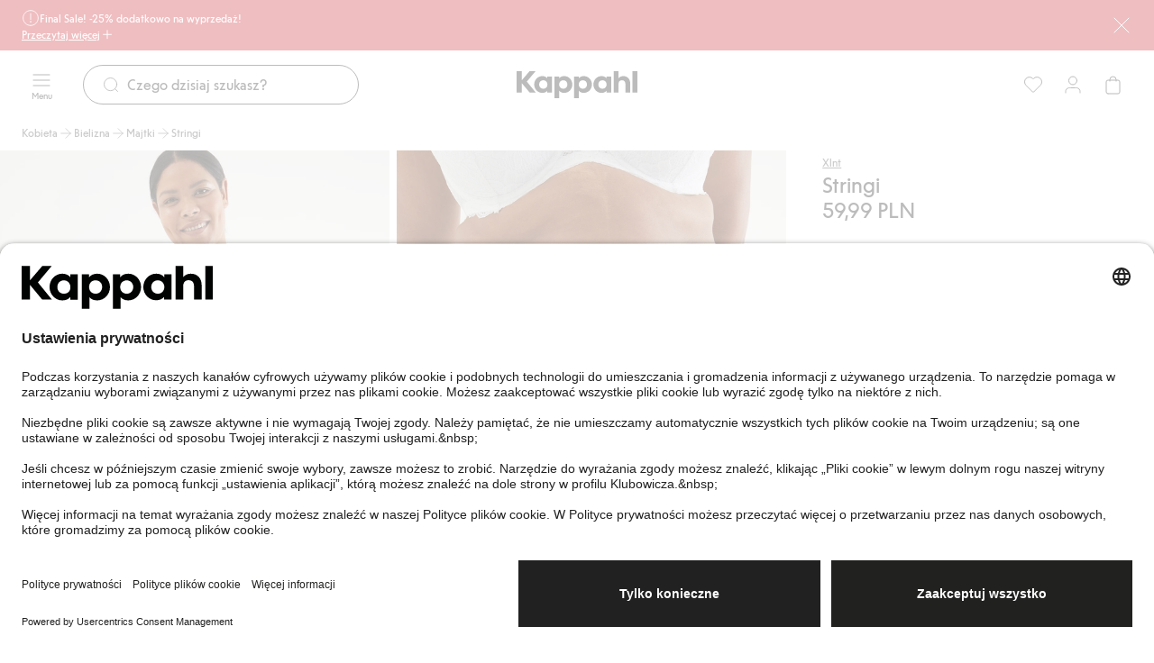

--- FILE ---
content_type: text/html; charset=utf-8
request_url: https://www.kappahl.com/pl-pl/kobieta/bielizna/majtki/stringi/643882
body_size: 44673
content:


<!DOCTYPE html>
<html lang="pl">
<head>
    <meta charset="utf-8" />
    <meta name="viewport" content="width=device-width, initial-scale=1.0">
<!-- Google Tag Manager -->
<script nonce='9S+t8Q5AqE+bG5Ys0yW0bA==' type="text/javascript">
        // create dataLayer
        window.dataLayer = window.dataLayer || [];
        function gtag() {
            dataLayer.push(arguments);
        }

        // set „denied" as default for both ad and analytics storage, as well as ad_user_data and ad_personalization,
        gtag("consent", "default", {
            ad_user_data: "denied",
            ad_personalization: "denied",
            ad_storage: "denied",
            analytics_storage: "denied",
            wait_for_update: 2000 // milliseconds to wait for update
        });
    </script>

<script nonce='9S+t8Q5AqE+bG5Ys0yW0bA=='>(function(w,d,s,l,i){w[l]=w[l]||[];w[l].push({'gtm.start':
new Date().getTime(),event:'gtm.js'});var f=d.getElementsByTagName(s)[0],
j=d.createElement(s),dl=l!='dataLayer'?'&l='+l:'';j.async=true;j.src=
'https://www.googletagmanager.com/gtm.js?id='+i+dl;f.parentNode.insertBefore(j,f);
})(window,document,'script','dataLayer','GTM-NK54CJVV');</script>
<!-- End Google Tag Manager -->        <script nonce="9S&#x2B;t8Q5AqE&#x2B;bG5Ys0yW0bA==" type="text/plain" data-usercentrics="Raygun">
            !function (a, b, c, d, e, f, g, h) {
            a.RaygunObject = e, a[e] = a[e] || function () {
                (a[e].o = a[e].o || []).push(arguments)
            }, f = b.createElement(c), g = b.getElementsByTagName(c)[0],
                f.async = 1, f.src = d, g.parentNode.insertBefore(f, g), h = a.onerror, a.onerror = function (b, c, d, f, g) {
                    h && h(b, c, d, f, g), g || (g = new Error(b)), a[e].q = a[e].q || [], a[e].q.push({
                        e: g
                    })
                }
            }(window, document, "script", "//cdn.raygun.io/raygun4js/raygun.min.js", "rg4js");
        </script>
        <script nonce="9S&#x2B;t8Q5AqE&#x2B;bG5Ys0yW0bA==" type="text/plain" data-usercentrics="Raygun">
            rg4js('apiKey', 'pbWMYexy2YhuFuzwVM7JQ');
            rg4js('enableCrashReporting', true);
            rg4js('setVersion', '15.11.2');
            rg4js('options', {
                ignore3rdPartyErrors: true,
                ignoreAjaxError: true,
                ignoreAjaxAbort: true
            });
        </script>

    <link rel="icon" href="/favicon.ico" sizes="any">
    <link rel="icon" href="/icon.svg" type="image/svg+xml">
    <link rel="apple-touch-icon" href="/apple-touch-icon.png">
    <link rel="manifest" href="/manifest">


<title>Stringi</title><link rel="stylesheet" type="text/css" href="/assets/browser.bundle.384909e2897e78053fe7.css" />
<meta name="description" content="" data-dynamic="1" />
<meta name="robots" content="noindex,follow" data-dynamic="1" />
<meta property="og:url" content="https://www.kappahl.com/pl-pl/kobieta/bielizna/majtki/stringi/643882" data-dynamic="1" />
<meta property="og:type" content="website" data-dynamic="1" />
<meta property="og:title" content="Stringi" data-dynamic="1" />
<meta property="og:description" content="" data-dynamic="1" />
<meta property="product:condition" content="new" data-dynamic="1" />
<meta property="product:retailer_item_id" content="64388102" data-dynamic="1" />
<meta property="product:availability" content="out of stock" data-dynamic="1" />
<meta property="product:price:amount" content="59.990000000" data-dynamic="1" />
<meta property="product:price:currency" content="PLN" data-dynamic="1" />
<meta property="og:image" content="https://www.kappahl.com/globalassets/productimages/643882_f_2.jpg?ref=846ABEDF76" data-dynamic="1" />

                <script nonce='9S+t8Q5AqE+bG5Ys0yW0bA=='>
                if (!('Promise' in window && Promise.prototype.finally)) {
                    document.write('<' + 'script src="/assets/polyfills.bundle.dc7647f570ec2a23eea5.js" onerror="window.rg4js&&window.rg4js(\'send\', new Error(\'Failed to load: /assets/polyfills.bundle.dc7647f570ec2a23eea5.js\'))"></' + 'script>');
                }
                </script>
                <script nonce='9S+t8Q5AqE+bG5Ys0yW0bA=='>
                window.scopeReady = new Promise(function (res, rej) { window.resolveScopeReady = res; window.rejectScopeReady = rej; });
                </script>
            <link rel="canonical" href="https://www.kappahl.com/pl-pl/kobieta/bielizna/majtki/stringi/643882" id="link-canonical" />
<script nonce='9S+t8Q5AqE+bG5Ys0yW0bA==' src="/assets/browser.bundle.0865ad7a692daff8f2e3.js" integrity="sha384-AOExm1MJcsIIHda55407Dnj7JumlrLV/GSNTKAw7dJdtUrVGoeeeiT3QhUbhvkva" crossorigin="anonymous" async></script>
<script nonce='9S+t8Q5AqE+bG5Ys0yW0bA==' src="/assets/vendor.bundle.9d05ca282ec936131576.js" integrity="sha384-5mEvUZCYoX/ZAgOVaxz6He7rxU8+jjNFrjshVUWXyEHIpWoMc41NtYkEysLe6nyo" crossorigin="anonymous" async></script>
<script nonce='9S+t8Q5AqE+bG5Ys0yW0bA==' src="/assets/nitro.bundle.907cd54f6ba42db56118.js" integrity="sha384-Gc4PQR8Ifgh+qq+Pts0mp5egxnHbJIk+SBOu8v0+H3kkuti+zJDbofHGdH/JpINn" crossorigin="anonymous" async></script>
<script nonce='9S+t8Q5AqE+bG5Ys0yW0bA==' src="/assets/glitz.bundle.ac900c8e4fe5b364a485.js" integrity="sha384-2TW0zZVL7KW3aeNnprdTG4fWCEIDiYteRpPiV+IiuZGGzBlhGbQw1BvQaoCjRpXk" crossorigin="anonymous" async></script>
<script nonce='9S+t8Q5AqE+bG5Ys0yW0bA==' src="/assets/6310.bundle.d0f1dd85301b5b59a4ad.js" integrity="sha384-fPUoivTtY5q1FwqJQ1xn5LU6IVsX4EynAsNkarpgNTXxVXFFe1y09r/nrzUuuCY0" crossorigin="anonymous" async></script>
<link rel="stylesheet" type="text/css" href="/assets/browser.bundle.384909e2897e78053fe7.css" integrity="sha384-4rbH4PXDyVZGskSTF8szdXULxNw0yuv4MFSWCXkLUbnjZyYap7sOZw1LBG639bTj" crossorigin="anonymous" />
<link rel="preload" href="/assets/KappahlType-Bold.6eba954930dce62d49b3.woff2" as="font" crossorigin="anonymous" />
<link rel="preload" href="/assets/KappahlType-Regular.aa44210367fb59acffa0.woff2" as="font" crossorigin="anonymous" />

        <link rel="alternate" href="https://www.kappahl.com/fi-fi/naiset/alusvaatteet/pikkuhousut/stringit/643882" hreflang="fi-FI" />
        <link rel="alternate" href="https://www.kappahl.com/nb-no/dame/undertoy/truser/string/643882" hreflang="nb-NO" />
        <link rel="alternate" href="https://www.kappahl.com/pl-pl/kobieta/bielizna/majtki/stringi/643882" hreflang="pl-PL" />
        <link rel="alternate" href="https://www.kappahl.com/sv-se/dam/underklader/trosor/string/643882" hreflang="sv-SE" />
        <link rel="alternate" href="https://www.kappahl.com/sv-se/dam/underklader/trosor/string/643882" hreflang="sv-DK" />
        <link rel="alternate" href="https://www.kappahl.com/sv-se/dam/underklader/trosor/string/643882" hreflang="x-default" />

    <style data-glitz>@keyframes a{from{}to{}}.a{background-color:white}.b{flex-direction:column;-webkit-box-orient:vertical;-webkit-box-direction:normal}.c{display:-webkit-box;display:-moz-box;display:-ms-flexbox;display:-webkit-flex;display:flex}.d{min-height:100svh}.g{pointer-events:none}.h{opacity:0}.k{transform:translate(0, -100%)}.l{left:16px}.m{top:0}.n{color:#212121}.o{background-color:#FFFFFF}.p{position:absolute}.u{cursor:pointer}.v{text-align:inherit}.w{text-decoration:none}.x{-webkit-user-select:none;-moz-user-select:none;-ms-user-select:none;user-select:none}.y{padding-bottom:0}.z{padding-top:0}.a0{padding-right:0}.a1{padding-left:0}.a2{border-bottom-width:0}.a3{border-top-width:0}.a4{border-right-width:0}.a5{border-left-width:0}.a6{font-weight:inherit}.a7{font-variant:inherit}.a8{font-style:inherit}.a9{font-size:inherit}.aa{font-family:inherit}.ab{z-index:7}.ac{position:-webkit-sticky;position:sticky}.ae{color:#FFFFFF}.af{background-color:#CB2933}.ag{padding-left:24px}.ah{padding-right:24px}.ai{position:relative}.aj{padding-bottom:8px}.ak{padding-top:8px}.al{height:56px}.am{row-gap:4px}.an{justify-content:center;-webkit-box-pack:center}.ao{align-items:flex-start;-webkit-box-align:start}.ap{width:1280px}.aq{max-width:100%}.ar{margin-right:auto}.as{margin-left:auto}.at{background-image:-webkit-linear-gradient(270deg, #CB2933 13.36%, rgba(248, 238, 223, 0.00) 77.48%);background-image:-moz-linear-gradient(270deg, #CB2933 13.36%, rgba(248, 238, 223, 0.00) 77.48%);background-image:linear-gradient(270deg, #CB2933 13.36%, rgba(248, 238, 223, 0.00) 77.48%)}.au{right:24px}.av{width:75px}.aw{-webkit-column-gap:8px;column-gap:8px}.ax{flex-shrink:0}.ay{align-items:center;-webkit-box-align:center}.b0{gap:8px}.b1{display:-webkit-inline-box;display:-moz-inline-box;display:-ms-inline-flexbox;display:-webkit-inline-flex;display:inline-flex}.b8{text-decoration:inherit}.b9{color:inherit}.ba{font-weight:400}.bb{font-family:Kappahl Type,Arial}.bc{line-height:16px}.bd{font-size:12px}.be{font-size:20px}.bf{height:1em}.bg{width:1em}.bm{text-decoration:underline}.bn{transition-timing-function:ease-out}.bo{transition-duration:200ms}.bp{transition-property:color, background-color, border-color;-webkit-transition-property:color, background-color, border-color;-moz-transition-property:color, background-color, border-color}.bq{gap:4px}.bv{background-color:transparent}.bw{height:unset}.bx{-webkit-line-clamp:1}.by{-webkit-box-orient:vertical}.bz{display:inline-block}.c0{text-overflow:ellipsis}.c1{white-space:nowrap}.c2{overflow:hidden}.c3{stroke-width:1.5}.c4{font-size:16px}.c5{right:0}.c6{bottom:0}.c9{line-height:20px}.ca{display:contents}.cb{font-size:1.5em}.cc{padding-bottom:12px}.cd{top:56px}.ce{left:0}.cf{max-width:calc(100vw - 48px)}.cg{display:block}.ch{max-width:310px}.ci{margin-bottom:0}.cj{margin-top:0}.ck{margin-right:0}.cl{margin-left:0}.cm{flex-wrap:wrap;-webkit-box-lines:multiple}.cn{margin-bottom:12px}.co{margin-top:12px}.cs{padding-right:12px}.ct{padding-left:12px}.cu{height:calc(16px + 16px)}.cv{font-size:14px}.cw{transition-property:background-color, color, top;-webkit-transition-property:background-color, color, top;-moz-transition-property:background-color, color, top}.cx{height:75px}.cy{padding-top:12px}.cz{z-index:5}.d0{width:100%}.d1{text-align:center}.d2{border-bottom-style:solid}.d3{border-bottom-color:#D44333}.d4{border-bottom-width:1px}.d5{border-top-style:solid}.d6{border-top-color:#D44333}.d7{border-top-width:1px}.d8{border-right-style:solid}.d9{border-right-color:#D44333}.da{border-right-width:1px}.db{border-left-style:solid}.dc{border-left-color:#D44333}.dd{border-left-width:1px}.de{background-color:#D44333}.df{grid-template-columns:1fr 1fr 1fr;-ms-grid-columns:1fr 1fr 1fr}.dg{display:-ms-grid;display:grid}.dh{flex-direction:row;-webkit-box-orient:horizontal;-webkit-box-direction:normal}.di{z-index:10}.dj{margin-right:24px}.dm{min-width:calc(20px + 24px)}.dn{height:calc(20px + 24px)}.do{line-height:10px}.dp{font-size:10px}.dq{flex-grow:1;-webkit-box-flex:1}.dr{max-width:540px}.ds{transition-property:border-bottom-color, border-top-color, border-left-color, border-right-color, width, background-color, color;-webkit-transition-property:border-bottom-color, border-top-color, border-left-color, border-right-color, width, background-color, color;-moz-transition-property:border-bottom-color, border-top-color, border-left-color, border-right-color, width, background-color, color}.dt{flex-shrink:1}.du{border-bottom-color:#212121}.dv{border-top-color:#212121}.dw{border-right-color:#212121}.dx{border-left-color:#212121}.dy{cursor:-webkit-text;cursor:text}.dz{padding-left:20px}.e0{border-radius:32px}.e1{transition-property:color;-webkit-transition-property:color;-moz-transition-property:color}.e2{margin-right:8px}.e4{height:calc(20px + 24px - 2px)}.e9{justify-content:flex-end;-webkit-box-pack:end}.ec{background-color:#212121}.ed{transform:scale(0)}.ee{border-radius:100vw}.ef{right:calc(50% - 21px)}.eg{min-width:21px}.eh{height:21px}.ei{top:130px}.ej{transition-property:top;-webkit-transition-property:top;-moz-transition-property:top}.ek{transition-property:padding-top;-webkit-transition-property:padding-top;-moz-transition-property:padding-top}.el{min-height:36px}.ep{list-style:none}.es{color:#515151}.et{height:16px}.eu{-webkit-column-gap:4px;column-gap:4px}.ev{line-height:16}.ew{justify-content:space-between;-webkit-box-pack:justify}.ex{margin-bottom:24px}.ey{width:calc(69.44444444444444% - (24px * 0.6944444444444444))}.ez{grid-template-columns:repeat(6, minmax(0, 1fr));-ms-grid-columns:repeat(6, minmax(0, 1fr))}.f0{grid-column-end:4}.f1{grid-column-start:1;-ms-grid-column:1}.f2{background-color:transparent;background-color:initial}.f3{cursor:-webkit-zoom-in;cursor:-moz-zoom-in;cursor:zoom-in}.f4{object-fit:cover}.f5{aspect-ratio:170/252}.f6{transition-timing-function:ease-in}.f7{transition-duration:300ms}.f8{transition-property:opacity;-webkit-transition-property:opacity;-moz-transition-property:opacity}.f9{max-width:calc(100% - 16px - 32px)}.fa{bottom:8px}.fb{left:8px}.fc{z-index:1}.fd{width:-webkit-min-content;width:-moz-min-content;width:min-content}.fe{padding-right:4px}.ff{padding-left:4px}.fg{min-width:16px}.fh{gap:2px}.fi{grid-column-end:7}.fj{grid-column-start:4;-ms-grid-column:4}.fk{grid-column-end:3}.fl{grid-column-end:5}.fm{grid-column-start:3;-ms-grid-column:3}.fn{width:calc(30.555555555555557% - (24px * 0.3055555555555556))}.fo{padding-right:16px}.fp{padding-left:16px}.fu{min-height:24px}.fv{line-height:28px}.fw{font-size:24px}.fx{margin-bottom:20px}.fy{gap:6px}.fz{align-items:baseline;-webkit-box-align:baseline}.g0{align-self:center;-ms-grid-row-align:center}.g1{padding-bottom:4px}.g2{padding-top:4px}.g3{min-height:28px}.g4{margin-top:16px}.g5{margin-left:4px}.g6{border-radius:100%}.g7{width:8px}.g8{min-width:unset}.g9{height:8px}.ga{min-height:60px}.gb{min-width:62px}.gk{height:100%}.gl{margin-bottom:auto}.gm{margin-top:auto}.gr{margin-bottom:8px}.gs{margin-top:8px}.gt{flex-wrap:nowrap;-webkit-box-lines:nowrap}.gu{border-bottom-color:#276EF1}.gv{border-top-color:#276EF1}.gw{border-right-color:#276EF1}.gx{border-left-color:#276EF1}.gy{background-color:#EEF3FE}.gz{height:0}.h0{gap:12px}.h1{margin-top:24px}.h2{line-height:24px}.h3{white-space:pre-line}.h4{padding-right:8px}.h5{padding-left:8px}.h6{height:calc(16px + 8px)}.h7{will-change:height}.h8{transition-property:height;-webkit-transition-property:height;-moz-transition-property:height}.h9{background-color:inherit}.ha{display:flow-root}.hb{padding-right:20px}.hc{stroke-width:1.2}.hd{grid-template-columns:repeat(2, 1fr);-ms-grid-columns:repeat(2, 1fr)}.he{-webkit-column-gap:12px;column-gap:12px}.hf{margin-bottom:16px}.hg{row-gap:8px}.hi{border-radius:24px}.hj{border-bottom-color:#F8EEDF}.hk{border-top-color:#F8EEDF}.hl{border-right-color:#F8EEDF}.hm{border-left-color:#F8EEDF}.hn{background-color:#F8EEDF}.hq{background-color:#FFEDEB}.hr{padding-bottom:24px}.hs{padding-top:24px}.ht{width:768px}.hu{justify-content:flex-start;-webkit-box-pack:start}.hv{z-index:2}.hw{padding-bottom:16px}.hx{padding-top:16px}.hy{padding-bottom:40px}.hz{padding-top:40px}.i0{padding-right:40px}.i1{padding-left:40px}.i2{width:calc(33.33333333333333% - (24px * 0.3333333333333333))}.i3{line-height:32px}.i4{max-width:150px}.i5{height:40px}.i6{margin-right:32px}.i7{font-size:32px}.i8{min-width:calc(16px + 16px)}.i9{font-size:1em}.ia{width:calc(66.66666666666666% - (24px * 0.6666666666666666))}.ii{width:300px}.ij{background-color:#F2F2F2}.ik{word-break:break-word}.il{white-space:normal}.im{padding-bottom:32px}.in{padding-top:32px}.io{row-gap:12px}.ip{-webkit-column-gap:24px;column-gap:24px}.iq{row-gap:32px}.ir{-webkit-column-gap:48px;column-gap:48px}.is{z-index:8}.it{transform:translateX(-50%)}.iu{left:50%}.iv{position:fixed}.iw{clip:rect(0 0 0 0)}.ix{-webkit-clip-path:inset(100%);clip-path:inset(100%)}.iy{margin-bottom:-1px}.iz{margin-top:-1px}.j0{margin-right:-1px}.j1{margin-left:-1px}.j2{height:1px}.j3{width:1px}.e:focus{pointer-events:none}.f:focus{opacity:0}.i:focus{z-index:12}.j:focus{transform:translate(0, 0)}.q:focus{outline-offset:-2px}.r:focus{outline-color:#276EF1}.s:focus{outline-style:solid}.t:focus{outline-width:0}.b4:focus{text-decoration:inherit}.b5:focus{color:inherit}.bk:focus{text-decoration:underline}.ft:focus{color:#515151}.az:not(:last-child){margin-right:0}.ie:not(:last-child){flex-basis:0}.if:not(:last-child){flex-shrink:1}.ig:not(:last-child){flex-grow:1;-webkit-box-flex:1}.ih:not(:last-child){margin-right:32px}.b2:active{text-decoration:inherit}.b3:active{color:inherit}.bj:active{text-decoration:underline}.fs:active{color:#515151}.b6:hover{text-decoration:inherit}.b7:hover{color:inherit}.bl:hover{text-decoration:underline}.er:hover{color:#515151}.e3::placeholder{color:#212121}.e5:-webkit-autofill{animation-iteration-count:20}.e6:-webkit-autofill{animation-timing-function:ease-out}.e7:-webkit-autofill{animation-duration:50ms}.e8:-webkit-autofill{animation-name:a}.em:empty:before{white-space:pre}.eo:empty:before{content:" "}.eq:visited{color:#515151}.ib:last-child{flex-basis:0}.ic:last-child{flex-shrink:1.2}.id:last-child{flex-grow:1.2;-webkit-box-flex:1.2}</style><style data-glitz media="(hover: none)">.bh:hover{text-decoration:underline}.br:hover{background-color:transparent}.bs:hover{color:inherit}.cp:hover{background-color:#FFFFFF}.cq:hover{color:#212121}.fq:hover{color:#515151}.gc:hover{background-color:#212121}.gd:hover{color:#FFFFFF}.hh:hover{text-decoration:none}</style><style data-glitz media="(hover: hover)">.bi:hover{text-decoration:underline}.bt:hover{background-color:transparent}.bu:hover{color:inherit}.c7:hover{text-decoration:none}.c8:hover{background-color:#F2F2F2}.cr:hover{color:#212121}.fr:hover{color:#515151}.ge:hover{border-bottom-color:#757575}.gf:hover{border-top-color:#757575}.gg:hover{border-right-color:#757575}.gh:hover{border-left-color:#757575}.gi:hover{background-color:#757575}.gj:hover{color:#FFFFFF}.gn:hover{border-bottom-color:#F2F2F2}.go:hover{border-top-color:#F2F2F2}.gp:hover{border-right-color:#F2F2F2}.gq:hover{border-left-color:#F2F2F2}</style><style data-glitz media="(min-width: 1024px)">.dk{padding-right:8px}.dl{padding-left:8px}.ea{flex-shrink:0}.eb{flex-grow:1;-webkit-box-flex:1}.ho{margin-bottom:16px}.hp{margin-top:0}</style>
</head>
<body class="kappahl-site">
<!-- Google Tag Manager (noscript) -->
<noscript><iframe src="https://www.googletagmanager.com/ns.html?id=GTM-NK54CJVV"
height="0" width="0" style="display:none;visibility:hidden"></iframe></noscript>
<!-- End Google Tag Manager (noscript) -->

    <div id="container"><div class="a b c d"><button type="button" class="e f g h i j k l m n o p q r s t u v w x y z a0 a1 a2 a3 a4 a5 a6 a7 a8 a9 aa">Przejdź do treści</button><div class="ab ac m ae af ag ah"><div class="ai aj ak al am an ao b c ap aq ar as"><div class="al at g au av p"></div><div class="aw ax ay c"><div class="az ax b0 ay b1 b2 b3 b4 b5 b6 b7 b8 b9 ba bb bc bd"><svg xmlns="http://www.w3.org/2000/svg" fill="none" viewBox="0 0 24 24" width="1em" height="1em" alt="" class="be bf bg b1"><path stroke="currentColor" stroke-linecap="round" stroke-linejoin="round" d="M12 22c5.523 0 10-4.477 10-10S17.523 2 12 2 2 6.477 2 12s4.477 10 10 10M12 6v8"></path><circle cx="12" cy="17" r="1" fill="currentColor"></circle></svg><span>Final Sale! -25% dodatkowo na wyprzedaż!</span></div></div><button aria-expanded="false" aria-controls="ExpandableHeaderBannerBlock-231054" type="button" class="bh bi bj bk bl bm q r s t bn bo bp bq br bs bt bu bv b9 bw y z a0 a1 ba bb bc bd aq an ay b1 u v x a2 a3 a4 a5 a7 a8"><span class="bx by bz c0 c1 c2">Przeczytaj więcej</span><svg xmlns="http://www.w3.org/2000/svg" fill="none" viewBox="0 0 24 25" width="1em" height="1em" alt="" class="ax c3 c4 bf bg b1"><path stroke="currentColor" stroke-linecap="round" stroke-linejoin="round" d="M12 5.923v14m-7-7h14"></path></svg></button><button aria-label="Zamknij" type="button" class="al af y z a0 a1 c5 c6 m p q r s t bn bo bp br bs c7 c8 bu b9 ba bb c9 c4 aq an ay b1 u v w x a2 a3 a4 a5 a7 a8"><span class="ca bx by c0 c1 c2"><svg xmlns="http://www.w3.org/2000/svg" fill="none" viewBox="0 0 24 24" width="1em" height="1em" alt="" class="cb bf bg b1"><path stroke="currentColor" stroke-linecap="round" stroke-linejoin="round" d="m20 4.077-16 16m0-16 16 16"></path></svg></span></button></div><div id="ExpandableHeaderBannerBlock-231054" aria-hidden="true" style="height:0;margin-top:0;margin-bottom:0;padding-top:0;padding-bottom:0;overflow:hidden" class="cc cd ae af c5 ce p"><div class="ap cf ar as cg"><div class="ch"><p class="ba bb bc bd ci cj ck cl">Ważne przy zakupie min. 2 sztuk produktów włączonych w ofertę online oraz w sklepach Kappahl i Newbie do 26.1. Ofert nie łączymy.</p></div><div class="cm cn co b0 c"><a tabindex="-1" class="g q r s t bn bo bp bq cp cq c7 c8 cr o n aj ak cs ct cu ba bb bc cv aq an ay b1 w" data-scope-link="true" href="/pl-pl/wyprzedaz/kobieta"><span class="bx by bz c0 c1 c2">Kobieta</span><svg xmlns="http://www.w3.org/2000/svg" fill="none" viewBox="0 0 24 24" width="1em" height="1em" alt="" class="ax c3 c4 bf bg b1"><path stroke="currentColor" stroke-linecap="round" stroke-linejoin="round" d="M5 12h14m0 0-7-7m7 7-7 7"></path></svg></a><a tabindex="-1" class="g q r s t bn bo bp bq cp cq c7 c8 cr o n aj ak cs ct cu ba bb bc cv aq an ay b1 w" data-scope-link="true" href="/pl-pl/wyprzedaz/mczyzna"><span class="bx by bz c0 c1 c2">Mężczyzna</span><svg xmlns="http://www.w3.org/2000/svg" fill="none" viewBox="0 0 24 24" width="1em" height="1em" alt="" class="ax c3 c4 bf bg b1"><path stroke="currentColor" stroke-linecap="round" stroke-linejoin="round" d="M5 12h14m0 0-7-7m7 7-7 7"></path></svg></a><a tabindex="-1" class="g q r s t bn bo bp bq cp cq c7 c8 cr o n aj ak cs ct cu ba bb bc cv aq an ay b1 w" data-scope-link="true" href="/pl-pl/wyprzedaz/dziecko"><span class="bx by bz c0 c1 c2">Dziecko</span><svg xmlns="http://www.w3.org/2000/svg" fill="none" viewBox="0 0 24 24" width="1em" height="1em" alt="" class="ax c3 c4 bf bg b1"><path stroke="currentColor" stroke-linecap="round" stroke-linejoin="round" d="M5 12h14m0 0-7-7m7 7-7 7"></path></svg></a><a tabindex="-1" class="g q r s t bn bo bp bq cp cq c7 c8 cr o n aj ak cs ct cu ba bb bc cv aq an ay b1 w" data-scope-link="true" href="/pl-pl/wyprzedaz/baby"><span class="bx by bz c0 c1 c2">Niemowlę</span><svg xmlns="http://www.w3.org/2000/svg" fill="none" viewBox="0 0 24 24" width="1em" height="1em" alt="" class="ax c3 c4 bf bg b1"><path stroke="currentColor" stroke-linecap="round" stroke-linejoin="round" d="M5 12h14m0 0-7-7m7 7-7 7"></path></svg></a><a tabindex="-1" class="g q r s t bn bo bp bq cp cq c7 c8 cr o n aj ak cs ct cu ba bb bc cv aq an ay b1 w" data-scope-link="true" href="/pl-pl/wyprzedaz/newbie"><span class="bx by bz c0 c1 c2">Newbie</span><svg xmlns="http://www.w3.org/2000/svg" fill="none" viewBox="0 0 24 24" width="1em" height="1em" alt="" class="ax c3 c4 bf bg b1"><path stroke="currentColor" stroke-linecap="round" stroke-linejoin="round" d="M5 12h14m0 0-7-7m7 7-7 7"></path></svg></a></div></div></div></div><header class="bn bo cw cd ac ay c cx cc cy cz n o"><div class="bn bo cw b9 bv d0"><noscript class="d1 d2 d3 d4 d5 d6 d7 d8 d9 da db dc dd ae de">Wygląda na to, że Twoja przeglądarka nie obsługuje JavaScript lub wyłączyłeś JavaScript. JavaScript jest potrzebny do zapewnienia najlepszych wrażeń.</noscript><div class="df ay dg ap cf ar as"><nav aria-label="Menu główne" class="cz dh ce ay c ai"><button aria-label="Menu" type="button" class="di dj dk dl y z a0 a1 ai q r s t bn bo bp br bs c7 c8 bu bv b9 dm dn ba bb c9 c4 aq an ay b1 u v w x a2 a3 a4 a5 a7 a8"><span class="ca bx by c0 c1 c2"><span class="ay b c"><svg xmlns="http://www.w3.org/2000/svg" fill="none" viewBox="0 0 24 24" width="1em" height="1em" alt="" class="cb bf bg b1"><path stroke="currentColor" stroke-linecap="round" stroke-linejoin="round" d="M3 12h18M3 6h18M3 18h18"></path></svg><span class="do dp dq">Menu</span></span></span></button><div class="dq ai"><div><form role="search" action="/pl-pl/szukaj" class="bv ar as dr ai b0 ay c"><div class="bn bo ds dn dq dt d2 d4 du d5 d7 dv d8 da dw db dd dx dy dz o ay c e0"><svg xmlns="http://www.w3.org/2000/svg" fill="none" viewBox="0 0 24 24" width="1em" height="1em" alt="" class="b9 bn bo e1 ax e2 be bf bg b1"><path stroke="currentColor" stroke-linecap="round" stroke-linejoin="round" d="m21 21-3.5-3.5m2.5-6a8.5 8.5 0 1 1-17 0 8.5 8.5 0 0 1 17 0"></path></svg><input type="search" name="q" autoComplete="off" aria-label="Szukaj" value="" placeholder="Czego dzisiaj szukasz?" class="e3 e4 n a0 a1 bv cc cy ba bb c9 c4 dy t a2 a3 a4 a5 d0 q r s e5 e6 e7 e8 bn bo e1"/></div><button tabindex="-1" style="opacity:0" type="button" class="q r s t bn bo bp br bs c7 c8 bu bv b9 bw y z a0 a1 ba bb bc cv aq an ay b1 u v w x a2 a3 a4 a5 a7 a8"><span class="bx by bz c0 c1 c2">Anuluj</span></button></form></div></div></nav><div class="cz an ay c"><a aria-label="Przejdź do strony głównej" class="q r s t" data-scope-link="true" href="/pl-pl"><svg xmlns="http://www.w3.org/2000/svg" fill="none" viewBox="0 0 134 30" height="30" class="cg"><path fill="currentColor" fill-rule="evenodd" d="m5.86 10 8.548-10h6.628l-9.698 11.588 9.838 12.06h-6.768L5.86 13.413V23.65H0V0h5.86zM128.589 0h5.303v23.649h-5.303zM74.621 5.473c-2.337 0-4.43.81-5.651 2.533v-2.06h-5.163V30h5.302v-8.176c1.256 1.588 3.245 2.297 5.512 2.297 4.919 0 8.93-4.121 8.93-9.324s-3.976-9.324-8.93-9.324m19.501 0c2.337 0 4.43.81 5.651 2.534V5.946h5.164v17.703h-5.163v-2.027c-1.222 1.723-3.315 2.5-5.652 2.5-4.919 0-8.93-4.122-8.93-9.325s4.011-9.324 8.93-9.324m-46.956 9.324c0 2.77 1.919 4.73 4.605 4.73s4.605-1.96 4.605-4.73c0-2.736-1.919-4.73-4.605-4.73s-4.605 1.994-4.605 4.73m26.337 4.73c-2.686 0-4.605-1.96-4.605-4.73 0-2.736 1.92-4.73 4.605-4.73s4.605 1.994 4.605 4.73c0 2.77-1.919 4.73-4.605 4.73m21.735 0c-2.686 0-4.605-1.96-4.605-4.73 0-2.736 1.919-4.73 4.605-4.73s4.605 1.994 4.605 4.73c0 2.77-1.92 4.73-4.605 4.73m-65.654 0c-2.687 0-4.605-1.926-4.605-4.73 0-2.77 1.918-4.73 4.605-4.73 2.72 0 4.604 2.095 4.604 4.865 0 2.804-1.918 4.595-4.605 4.595m17.651-11.52c1.221-1.724 3.315-2.534 5.652-2.534 4.954 0 8.93 4.121 8.93 9.324s-4.011 9.324-8.93 9.324c-2.268 0-4.256-.71-5.512-2.297V30h-5.303V5.946h5.163zm-13.118 0c-1.22-1.723-3.314-2.534-5.651-2.534-4.919 0-8.93 4.122-8.93 9.324 0 5.203 4.011 9.325 8.93 9.325 2.337 0 4.43-.777 5.651-2.5v2.027h5.164V5.946h-5.164zm84.145-2.534c-2.721 0-4.465 1.318-5.233 2.568V0h-5.302v23.649h5.302v-9.257c0-2.5 1.082-4.324 3.838-4.324s3.837 1.824 3.837 4.324v9.257h5.303v-10c0-4.73-2.721-8.176-7.745-8.176" clip-rule="evenodd"></path></svg></a></div><nav aria-label="Menu użytkownika" class="c5 e9 cz c ai"><a aria-label="Ulubione" class="dk dl y z a0 a1 ai q r s t bn bo bp br bs c7 c8 bu bv b9 dm dn ba bb c9 c4 aq an ay b1 w" data-scope-link="true" href="/pl-pl/moje-produkty/favorites"><span class="ca bx by c0 c1 c2"><svg xmlns="http://www.w3.org/2000/svg" fill="none" viewBox="0 0 24 25" width="1em" height="1em" alt="" class="ea eb cb bf bg b1"><path stroke="currentColor" d="M21.912 9.299a5.54 5.54 0 0 1-1.62 3.915l-7.823 7.83c-.26.259-.68.259-.939 0l-7.823-7.83a5.54 5.54 0 0 1 0-7.83 5.53 5.53 0 0 1 7.824 0l.468.469.469-.469a5.53 5.53 0 0 1 7.823 0 5.54 5.54 0 0 1 1.621 3.915Z" clip-rule="evenodd"></path></svg></span></a><a aria-label="Zaloguj się / Zarejestruj się" data-test-id="open-login-button" class="dk dl y z a0 a1 ai q r s t bn bo bp br bs c7 c8 bu bv b9 dm dn ba bb c9 c4 aq an ay b1 w" data-scope-link="true" href="/pl-pl/login"><span class="ca bx by c0 c1 c2"><svg xmlns="http://www.w3.org/2000/svg" fill="none" viewBox="0 0 24 24" width="1em" height="1em" alt="" class="ea eb cb bf bg b1"><path stroke="currentColor" stroke-linecap="round" stroke-linejoin="round" d="M20 21c0-1.396 0-2.093-.172-2.661a4 4 0 0 0-2.667-2.667c-.568-.172-1.265-.172-2.661-.172h-5c-1.396 0-2.093 0-2.661.172a4 4 0 0 0-2.667 2.667C4 18.907 4 19.604 4 21M16.5 7.5a4.5 4.5 0 1 1-9 0 4.5 4.5 0 0 1 9 0"></path></svg></span></a><button aria-expanded="false" aria-label="Otwórz koszyk. Pusty koszyk." data-test-id="minicart-button" type="button" class="dk dl y z a0 a1 ai q r s t bn bo bp br bs c7 c8 bu bv b9 dm dn ba bb c9 c4 aq an ay b1 u v w x a2 a3 a4 a5 a7 a8"><span class="bx by bz c0 c1 c2"><svg xmlns="http://www.w3.org/2000/svg" fill="none" viewBox="0 0 24 24" width="1em" height="1em" alt="" class="ea eb cb bf bg b1"><path stroke="currentColor" stroke-linecap="round" stroke-linejoin="round" d="M16 8V6.5a3.5 3.5 0 1 0-7 0V8M7 22h11a2 2 0 0 0 2-2V9a2 2 0 0 0-2-2H7a2 2 0 0 0-2 2v11a2 2 0 0 0 2 2"></path></svg><div class="bn bo cw ae ec ed ee d1 cv ef eg eh p">0</div></span></button></nav></div></div></header><div class="ei cz ac bn bo ej"></div><div class="dq c bn bo ek"><main class="d0 aq ar as cg"><div class="ap cf ar as cg"><ul class="bq c1 cm el em eo c ep y z a0 a1 ci cj ck cl"><li class="eq er es ay c cc ak ba bb bc bd"><a class="et eu c b2 b3 b4 b5 b6 b7 b8 b9 q r s t" data-scope-link="true" href="/pl-pl/kobieta"><span>Kobieta</span><svg xmlns="http://www.w3.org/2000/svg" fill="none" viewBox="0 0 24 24" width="1em" height="1em" alt="" class="ev cb bf bg b1"><path stroke="currentColor" stroke-linecap="round" stroke-linejoin="round" d="M5 12h14m0 0-7-7m7 7-7 7"></path></svg></a></li><li class="eq er es ay c cc ak ba bb bc bd"><a class="et eu c b2 b3 b4 b5 b6 b7 b8 b9 q r s t" data-scope-link="true" href="/pl-pl/kobieta/bielizna"><span>Bielizna</span><svg xmlns="http://www.w3.org/2000/svg" fill="none" viewBox="0 0 24 24" width="1em" height="1em" alt="" class="ev cb bf bg b1"><path stroke="currentColor" stroke-linecap="round" stroke-linejoin="round" d="M5 12h14m0 0-7-7m7 7-7 7"></path></svg></a></li><li class="eq er es ay c cc ak ba bb bc bd"><a class="et eu c b2 b3 b4 b5 b6 b7 b8 b9 q r s t" data-scope-link="true" href="/pl-pl/kobieta/bielizna/majtki"><span>Majtki</span><svg xmlns="http://www.w3.org/2000/svg" fill="none" viewBox="0 0 24 24" width="1em" height="1em" alt="" class="ev cb bf bg b1"><path stroke="currentColor" stroke-linecap="round" stroke-linejoin="round" d="M5 12h14m0 0-7-7m7 7-7 7"></path></svg></a></li><li class="ay c cc ak es ba bb bc bd"><a class="et eu c b2 b3 b4 b5 b6 b7 b8 b9 q r s t" data-scope-link="true" href="/pl-pl/kobieta/bielizna/majtki/stringi"><span>Stringi</span></a></li></ul></div><div class="d0 aq ar as cg"><div></div><div><div class="ew ex ap aq ar as c"><div class="ey"><div class="ai d0 aq ar as cg"><div class="b0 ez dg"><div class="ai f0 f1"><button aria-label="Pokaż obraz 1 na pełnym ekranie" type="button" class="c2 d0 q r s t u f2 v w b9 x y z a0 a1 a2 a3 a4 a5 a6 a7 a8 a9 aa"><picture class="ca"><source srcSet="https://static.kappahl.com/cdn-cgi/image/quality=80,width=200,format=auto/globalassets/productimages/643882_f_2.jpg?ref=846ABEDF76 300w, https://static.kappahl.com/cdn-cgi/image/quality=80,width=488,format=auto/globalassets/productimages/643882_f_2.jpg?ref=846ABEDF76 732w, https://static.kappahl.com/cdn-cgi/image/quality=80,width=832,format=auto/globalassets/productimages/643882_f_2.jpg?ref=846ABEDF76 1248w, https://static.kappahl.com/cdn-cgi/image/quality=80,width=1264,format=auto/globalassets/productimages/643882_f_2.jpg?ref=846ABEDF76 1896w, https://static.kappahl.com/cdn-cgi/image/quality=80,width=1696,format=auto/globalassets/productimages/643882_f_2.jpg?ref=846ABEDF76 2544w, https://static.kappahl.com/cdn-cgi/image/quality=80,width=2560,format=auto/globalassets/productimages/643882_f_2.jpg?ref=846ABEDF76 3840w" sizes="(max-width: 1280px) calc((100vw - 0px) * 0.3472222222222222 - 16px),
    432px" media="(min-device-pixel-ratio: 3), (-webkit-min-device-pixel-ratio: 3), (min-resolution: 288dpi)"/><source srcSet="https://static.kappahl.com/cdn-cgi/image/quality=80,width=200,format=auto/globalassets/productimages/643882_f_2.jpg?ref=846ABEDF76 200w, https://static.kappahl.com/cdn-cgi/image/quality=80,width=488,format=auto/globalassets/productimages/643882_f_2.jpg?ref=846ABEDF76 488w, https://static.kappahl.com/cdn-cgi/image/quality=80,width=832,format=auto/globalassets/productimages/643882_f_2.jpg?ref=846ABEDF76 832w, https://static.kappahl.com/cdn-cgi/image/quality=80,width=1264,format=auto/globalassets/productimages/643882_f_2.jpg?ref=846ABEDF76 1264w, https://static.kappahl.com/cdn-cgi/image/quality=80,width=1696,format=auto/globalassets/productimages/643882_f_2.jpg?ref=846ABEDF76 1696w, https://static.kappahl.com/cdn-cgi/image/quality=80,width=2560,format=auto/globalassets/productimages/643882_f_2.jpg?ref=846ABEDF76 2560w" sizes="(max-width: 1280px) calc((100vw - 0px) * 0.3472222222222222 - 16px),
    432px" media="(min-device-pixel-ratio: 2), (-webkit-min-device-pixel-ratio: 2), (min-resolution: 192dpi)"/><source srcSet="https://static.kappahl.com/cdn-cgi/image/quality=90,width=100,format=auto/globalassets/productimages/643882_f_2.jpg?ref=846ABEDF76 100w, https://static.kappahl.com/cdn-cgi/image/quality=90,width=244,format=auto/globalassets/productimages/643882_f_2.jpg?ref=846ABEDF76 244w, https://static.kappahl.com/cdn-cgi/image/quality=90,width=416,format=auto/globalassets/productimages/643882_f_2.jpg?ref=846ABEDF76 416w, https://static.kappahl.com/cdn-cgi/image/quality=90,width=632,format=auto/globalassets/productimages/643882_f_2.jpg?ref=846ABEDF76 632w, https://static.kappahl.com/cdn-cgi/image/quality=90,width=848,format=auto/globalassets/productimages/643882_f_2.jpg?ref=846ABEDF76 848w, https://static.kappahl.com/cdn-cgi/image/quality=90,width=1280,format=auto/globalassets/productimages/643882_f_2.jpg?ref=846ABEDF76 1280w, https://static.kappahl.com/cdn-cgi/image/quality=90,width=1920,format=auto/globalassets/productimages/643882_f_2.jpg?ref=846ABEDF76 1920w" sizes="(max-width: 1280px) calc((100vw - 0px) * 0.3472222222222222 - 16px),
    432px"/><img loading="lazy" src="https://static.kappahl.com/cdn-cgi/image/width=1280,format=auto/globalassets/productimages/643882_f_2.jpg?ref=846ABEDF76" width="1800" height="2100" alt="Widok z przodu kobiety w białych koronkowych stringach i pasującym białym koronkowym biustonoszu." class="f3 f4 f5 h f6 f7 f8 d0 bw aq"/></picture></button><div class="f9 fa fb c bx by c0 c1 c2 am b fc p"><div class="fd aq bx by bz c0 c1 c2 fe ff fg y z ba bb bc bd n o fh an ay"><div>Wyprzedane</div></div><div class="fd aq bx by bz c0 c1 c2 fe ff fg y z ba bb bc bd ae ec fh an ay"><div>Dostępne w sklepie</div></div></div></div><div class="ai fi fj"><button aria-label="Pokaż obraz 2 na pełnym ekranie" type="button" class="c2 d0 q r s t u f2 v w b9 x y z a0 a1 a2 a3 a4 a5 a6 a7 a8 a9 aa"><picture class="ca"><source srcSet="https://static.kappahl.com/cdn-cgi/image/quality=80,width=200,format=auto/globalassets/productimages/643882_d_2.jpg?ref=7391D1F3F9 300w, https://static.kappahl.com/cdn-cgi/image/quality=80,width=488,format=auto/globalassets/productimages/643882_d_2.jpg?ref=7391D1F3F9 732w, https://static.kappahl.com/cdn-cgi/image/quality=80,width=832,format=auto/globalassets/productimages/643882_d_2.jpg?ref=7391D1F3F9 1248w, https://static.kappahl.com/cdn-cgi/image/quality=80,width=1264,format=auto/globalassets/productimages/643882_d_2.jpg?ref=7391D1F3F9 1896w, https://static.kappahl.com/cdn-cgi/image/quality=80,width=1696,format=auto/globalassets/productimages/643882_d_2.jpg?ref=7391D1F3F9 2544w, https://static.kappahl.com/cdn-cgi/image/quality=80,width=2560,format=auto/globalassets/productimages/643882_d_2.jpg?ref=7391D1F3F9 3840w" sizes="(max-width: 1280px) calc((100vw - 0px) * 0.3472222222222222 - 16px),
    432px" media="(min-device-pixel-ratio: 3), (-webkit-min-device-pixel-ratio: 3), (min-resolution: 288dpi)"/><source srcSet="https://static.kappahl.com/cdn-cgi/image/quality=80,width=200,format=auto/globalassets/productimages/643882_d_2.jpg?ref=7391D1F3F9 200w, https://static.kappahl.com/cdn-cgi/image/quality=80,width=488,format=auto/globalassets/productimages/643882_d_2.jpg?ref=7391D1F3F9 488w, https://static.kappahl.com/cdn-cgi/image/quality=80,width=832,format=auto/globalassets/productimages/643882_d_2.jpg?ref=7391D1F3F9 832w, https://static.kappahl.com/cdn-cgi/image/quality=80,width=1264,format=auto/globalassets/productimages/643882_d_2.jpg?ref=7391D1F3F9 1264w, https://static.kappahl.com/cdn-cgi/image/quality=80,width=1696,format=auto/globalassets/productimages/643882_d_2.jpg?ref=7391D1F3F9 1696w, https://static.kappahl.com/cdn-cgi/image/quality=80,width=2560,format=auto/globalassets/productimages/643882_d_2.jpg?ref=7391D1F3F9 2560w" sizes="(max-width: 1280px) calc((100vw - 0px) * 0.3472222222222222 - 16px),
    432px" media="(min-device-pixel-ratio: 2), (-webkit-min-device-pixel-ratio: 2), (min-resolution: 192dpi)"/><source srcSet="https://static.kappahl.com/cdn-cgi/image/quality=90,width=100,format=auto/globalassets/productimages/643882_d_2.jpg?ref=7391D1F3F9 100w, https://static.kappahl.com/cdn-cgi/image/quality=90,width=244,format=auto/globalassets/productimages/643882_d_2.jpg?ref=7391D1F3F9 244w, https://static.kappahl.com/cdn-cgi/image/quality=90,width=416,format=auto/globalassets/productimages/643882_d_2.jpg?ref=7391D1F3F9 416w, https://static.kappahl.com/cdn-cgi/image/quality=90,width=632,format=auto/globalassets/productimages/643882_d_2.jpg?ref=7391D1F3F9 632w, https://static.kappahl.com/cdn-cgi/image/quality=90,width=848,format=auto/globalassets/productimages/643882_d_2.jpg?ref=7391D1F3F9 848w, https://static.kappahl.com/cdn-cgi/image/quality=90,width=1280,format=auto/globalassets/productimages/643882_d_2.jpg?ref=7391D1F3F9 1280w, https://static.kappahl.com/cdn-cgi/image/quality=90,width=1920,format=auto/globalassets/productimages/643882_d_2.jpg?ref=7391D1F3F9 1920w" sizes="(max-width: 1280px) calc((100vw - 0px) * 0.3472222222222222 - 16px),
    432px"/><img loading="lazy" src="https://static.kappahl.com/cdn-cgi/image/width=1280,format=auto/globalassets/productimages/643882_d_2.jpg?ref=7391D1F3F9" width="1800" height="2100" alt="Widok z przodu kobiety w białych koronkowych stringach i pasującym białym koronkowym biustonoszu." class="f3 f4 f5 h f6 f7 f8 d0 bw aq"/></picture></button></div><div class="ai fk f1"><button aria-label="Pokaż obraz 3 na pełnym ekranie" type="button" class="c2 d0 q r s t u f2 v w b9 x y z a0 a1 a2 a3 a4 a5 a6 a7 a8 a9 aa"><picture class="ca"><source srcSet="https://static.kappahl.com/cdn-cgi/image/quality=80,width=200,format=auto/globalassets/productimages/643882_b_1.jpg?ref=5FEA0F8D44 300w, https://static.kappahl.com/cdn-cgi/image/quality=80,width=488,format=auto/globalassets/productimages/643882_b_1.jpg?ref=5FEA0F8D44 732w, https://static.kappahl.com/cdn-cgi/image/quality=80,width=832,format=auto/globalassets/productimages/643882_b_1.jpg?ref=5FEA0F8D44 1248w, https://static.kappahl.com/cdn-cgi/image/quality=80,width=1264,format=auto/globalassets/productimages/643882_b_1.jpg?ref=5FEA0F8D44 1896w, https://static.kappahl.com/cdn-cgi/image/quality=80,width=1696,format=auto/globalassets/productimages/643882_b_1.jpg?ref=5FEA0F8D44 2544w, https://static.kappahl.com/cdn-cgi/image/quality=80,width=2560,format=auto/globalassets/productimages/643882_b_1.jpg?ref=5FEA0F8D44 3840w" sizes="(max-width: 1280px) calc((100vw - 0px) * 0.23148148148148148 - 13.333333333333334px),
    285px" media="(min-device-pixel-ratio: 3), (-webkit-min-device-pixel-ratio: 3), (min-resolution: 288dpi)"/><source srcSet="https://static.kappahl.com/cdn-cgi/image/quality=80,width=200,format=auto/globalassets/productimages/643882_b_1.jpg?ref=5FEA0F8D44 200w, https://static.kappahl.com/cdn-cgi/image/quality=80,width=488,format=auto/globalassets/productimages/643882_b_1.jpg?ref=5FEA0F8D44 488w, https://static.kappahl.com/cdn-cgi/image/quality=80,width=832,format=auto/globalassets/productimages/643882_b_1.jpg?ref=5FEA0F8D44 832w, https://static.kappahl.com/cdn-cgi/image/quality=80,width=1264,format=auto/globalassets/productimages/643882_b_1.jpg?ref=5FEA0F8D44 1264w, https://static.kappahl.com/cdn-cgi/image/quality=80,width=1696,format=auto/globalassets/productimages/643882_b_1.jpg?ref=5FEA0F8D44 1696w, https://static.kappahl.com/cdn-cgi/image/quality=80,width=2560,format=auto/globalassets/productimages/643882_b_1.jpg?ref=5FEA0F8D44 2560w" sizes="(max-width: 1280px) calc((100vw - 0px) * 0.23148148148148148 - 13.333333333333334px),
    285px" media="(min-device-pixel-ratio: 2), (-webkit-min-device-pixel-ratio: 2), (min-resolution: 192dpi)"/><source srcSet="https://static.kappahl.com/cdn-cgi/image/quality=90,width=100,format=auto/globalassets/productimages/643882_b_1.jpg?ref=5FEA0F8D44 100w, https://static.kappahl.com/cdn-cgi/image/quality=90,width=244,format=auto/globalassets/productimages/643882_b_1.jpg?ref=5FEA0F8D44 244w, https://static.kappahl.com/cdn-cgi/image/quality=90,width=416,format=auto/globalassets/productimages/643882_b_1.jpg?ref=5FEA0F8D44 416w, https://static.kappahl.com/cdn-cgi/image/quality=90,width=632,format=auto/globalassets/productimages/643882_b_1.jpg?ref=5FEA0F8D44 632w, https://static.kappahl.com/cdn-cgi/image/quality=90,width=848,format=auto/globalassets/productimages/643882_b_1.jpg?ref=5FEA0F8D44 848w, https://static.kappahl.com/cdn-cgi/image/quality=90,width=1280,format=auto/globalassets/productimages/643882_b_1.jpg?ref=5FEA0F8D44 1280w, https://static.kappahl.com/cdn-cgi/image/quality=90,width=1920,format=auto/globalassets/productimages/643882_b_1.jpg?ref=5FEA0F8D44 1920w" sizes="(max-width: 1280px) calc((100vw - 0px) * 0.23148148148148148 - 13.333333333333334px),
    285px"/><img loading="lazy" src="https://static.kappahl.com/cdn-cgi/image/width=1280,format=auto/globalassets/productimages/643882_b_1.jpg?ref=5FEA0F8D44" width="1800" height="2100" alt="Widok z boku kobiety w białych koronkowych figach i pasującym białym koronkowym biustonoszu." class="f3 f4 f5 h f6 f7 f8 d0 bw aq"/></picture></button></div><div class="ai fl fm"><button aria-label="Pokaż obraz 4 na pełnym ekranie" type="button" class="c2 d0 q r s t u f2 v w b9 x y z a0 a1 a2 a3 a4 a5 a6 a7 a8 a9 aa"><picture class="ca"><source srcSet="https://static.kappahl.com/cdn-cgi/image/quality=80,width=200,format=auto/globalassets/productimages/643882_l_2.jpg?ref=AD29A6DB73 300w, https://static.kappahl.com/cdn-cgi/image/quality=80,width=488,format=auto/globalassets/productimages/643882_l_2.jpg?ref=AD29A6DB73 732w, https://static.kappahl.com/cdn-cgi/image/quality=80,width=832,format=auto/globalassets/productimages/643882_l_2.jpg?ref=AD29A6DB73 1248w, https://static.kappahl.com/cdn-cgi/image/quality=80,width=1264,format=auto/globalassets/productimages/643882_l_2.jpg?ref=AD29A6DB73 1896w, https://static.kappahl.com/cdn-cgi/image/quality=80,width=1696,format=auto/globalassets/productimages/643882_l_2.jpg?ref=AD29A6DB73 2544w, https://static.kappahl.com/cdn-cgi/image/quality=80,width=2560,format=auto/globalassets/productimages/643882_l_2.jpg?ref=AD29A6DB73 3840w" sizes="(max-width: 1280px) calc((100vw - 0px) * 0.23148148148148148 - 13.333333333333334px),
    285px" media="(min-device-pixel-ratio: 3), (-webkit-min-device-pixel-ratio: 3), (min-resolution: 288dpi)"/><source srcSet="https://static.kappahl.com/cdn-cgi/image/quality=80,width=200,format=auto/globalassets/productimages/643882_l_2.jpg?ref=AD29A6DB73 200w, https://static.kappahl.com/cdn-cgi/image/quality=80,width=488,format=auto/globalassets/productimages/643882_l_2.jpg?ref=AD29A6DB73 488w, https://static.kappahl.com/cdn-cgi/image/quality=80,width=832,format=auto/globalassets/productimages/643882_l_2.jpg?ref=AD29A6DB73 832w, https://static.kappahl.com/cdn-cgi/image/quality=80,width=1264,format=auto/globalassets/productimages/643882_l_2.jpg?ref=AD29A6DB73 1264w, https://static.kappahl.com/cdn-cgi/image/quality=80,width=1696,format=auto/globalassets/productimages/643882_l_2.jpg?ref=AD29A6DB73 1696w, https://static.kappahl.com/cdn-cgi/image/quality=80,width=2560,format=auto/globalassets/productimages/643882_l_2.jpg?ref=AD29A6DB73 2560w" sizes="(max-width: 1280px) calc((100vw - 0px) * 0.23148148148148148 - 13.333333333333334px),
    285px" media="(min-device-pixel-ratio: 2), (-webkit-min-device-pixel-ratio: 2), (min-resolution: 192dpi)"/><source srcSet="https://static.kappahl.com/cdn-cgi/image/quality=90,width=100,format=auto/globalassets/productimages/643882_l_2.jpg?ref=AD29A6DB73 100w, https://static.kappahl.com/cdn-cgi/image/quality=90,width=244,format=auto/globalassets/productimages/643882_l_2.jpg?ref=AD29A6DB73 244w, https://static.kappahl.com/cdn-cgi/image/quality=90,width=416,format=auto/globalassets/productimages/643882_l_2.jpg?ref=AD29A6DB73 416w, https://static.kappahl.com/cdn-cgi/image/quality=90,width=632,format=auto/globalassets/productimages/643882_l_2.jpg?ref=AD29A6DB73 632w, https://static.kappahl.com/cdn-cgi/image/quality=90,width=848,format=auto/globalassets/productimages/643882_l_2.jpg?ref=AD29A6DB73 848w, https://static.kappahl.com/cdn-cgi/image/quality=90,width=1280,format=auto/globalassets/productimages/643882_l_2.jpg?ref=AD29A6DB73 1280w, https://static.kappahl.com/cdn-cgi/image/quality=90,width=1920,format=auto/globalassets/productimages/643882_l_2.jpg?ref=AD29A6DB73 1920w" sizes="(max-width: 1280px) calc((100vw - 0px) * 0.23148148148148148 - 13.333333333333334px),
    285px"/><img loading="lazy" src="https://static.kappahl.com/cdn-cgi/image/width=1280,format=auto/globalassets/productimages/643882_l_2.jpg?ref=AD29A6DB73" width="1800" height="2100" alt="Widok z przodu, białe koronkowe stringi z szerokim, falistym pasem koronki." class="f3 f4 f5 h f6 f7 f8 d0 bw aq"/></picture></button></div></div></div></div><div class="fn"><section class="fo fp d0 aq ar as cg"><div class="ay ew c"><div><a class="ba bb bc bd bh fq bi fr bj fs bk ft bl er bm es q r s t" data-scope-link="true" href="/pl-pl/marki/xlnt">Xlnt</a></div><div class="fu cg ai"><div id="lipscore-rating" data-ls-product-name="Stringi" data-ls-brand="Xlnt" data-ls-product-id="503467" data-ls-variant-id="64388102" data-ls-product-url="https://www.kappahl.com/pl-pl/kobieta/bielizna/majtki/stringi/643882" data-ls-description="Stringi z kolekcji Xlnt, z ozdobną koronką. Majtki mają normalny stan i krok z bawełnianą wyściółką." data-ls-price="59.99" data-ls-price-currency="PLN" data-ls-category="Stringi" data-ls-gtin="503467"></div></div></div><h1 class="ci cj ba bb fv fw">Stringi</h1><div class="fx b c"><div class="am b0 cm ay c"><span class="fy cm c fz dh"><span class="c1 b9 ba bb fv fw c2 ai"><span aria-hidden="true">59,99 PLN</span><span class="c6 c5 ce m p h">Cena 59,99 PLN</span></span><div class="g0 c"></div></span></div></div><div class="g1 g2 b0 c g3 em eo ba bb bc cv"><span>Kolor:</span><span>Biały / koronkowe</span></div><div class="ay g4 b0 c g3 em eo ba bb bc cv"><div class="dq bq dh c"><span>Rozmiar:</span><span>L</span><div class="g5 ay bq c"><div class="g6 y z a0 a1 g7 g8 g9 aq bx by bz c0 c1 c2 ba bb bc bd ae de fh an ay"></div>Wyprzedane online</div></div></div><div class="aj ak b0 cm c ga em eo"><button aria-label="Rozmiar L, Wyprzedane online. Wybrany" type="button" class="ai fe ff gb q r s t bn bo bp gc gd ge gf gg gh c7 gi gj ec ae d2 du d4 d5 dv d7 d8 dw da db dx dd cc cy dn ba bb c9 c4 aq an ay b1 u v w x a7 a8"><span class="bx by bz c0 c1 c2"><span class="fc">L</span><svg xmlns="http://www.w3.org/2000/svg" preserveAspectRatio="none" viewBox="0 0 100 100" width="1em" height="1em" alt="" class="d0 gk gl gm ar as c6 ce c5 m p cb b1"><path stroke="currentColor" d="M0 100 100 0" vector-effect="non-scaling-stroke"></path></svg></span></button><button aria-label="Rozmiar XL, Wyprzedane online" type="button" class="ai fe ff gb q r s t bn bo bp cp cq gn go gp gq c7 c8 cr o n d2 du d4 d5 dv d7 d8 dw da db dx dd cc cy dn ba bb c9 c4 aq an ay b1 u v w x a7 a8"><span class="bx by bz c0 c1 c2"><span class="fc">XL</span><svg xmlns="http://www.w3.org/2000/svg" preserveAspectRatio="none" viewBox="0 0 100 100" width="1em" height="1em" alt="" class="d0 gk gl gm ar as c6 ce c5 m p cb b1"><path stroke="currentColor" d="M0 100 100 0" vector-effect="non-scaling-stroke"></path></svg></span></button><button aria-label="Rozmiar 2XL, Wyprzedane online" type="button" class="ai fe ff gb q r s t bn bo bp cp cq gn go gp gq c7 c8 cr o n d2 du d4 d5 dv d7 d8 dw da db dx dd cc cy dn ba bb c9 c4 aq an ay b1 u v w x a7 a8"><span class="bx by bz c0 c1 c2"><span class="fc">2XL</span><svg xmlns="http://www.w3.org/2000/svg" preserveAspectRatio="none" viewBox="0 0 100 100" width="1em" height="1em" alt="" class="d0 gk gl gm ar as c6 ce c5 m p cb b1"><path stroke="currentColor" d="M0 100 100 0" vector-effect="non-scaling-stroke"></path></svg></span></button><button aria-label="Rozmiar 3XL, Wyprzedane online" type="button" class="ai fe ff gb q r s t bn bo bp cp cq gn go gp gq c7 c8 cr o n d2 du d4 d5 dv d7 d8 dw da db dx dd cc cy dn ba bb c9 c4 aq an ay b1 u v w x a7 a8"><span class="bx by bz c0 c1 c2"><span class="fc">3XL</span><svg xmlns="http://www.w3.org/2000/svg" preserveAspectRatio="none" viewBox="0 0 100 100" width="1em" height="1em" alt="" class="d0 gk gl gm ar as c6 ce c5 m p cb b1"><path stroke="currentColor" d="M0 100 100 0" vector-effect="non-scaling-stroke"></path></svg></span></button></div><div class="gr gs b0 ay c"><div class="d0 dq ay c aj ak fo fp b0 gt d2 gu d4 d5 gv d7 d8 gw da db gx dd n gy ba bb bc cv"><svg xmlns="http://www.w3.org/2000/svg" fill="none" viewBox="0 0 24 24" width="1em" height="1em" alt="" class="ba bb fv fw ax bf bg b1"><path stroke="currentColor" stroke-linecap="round" stroke-linejoin="round" d="M12 2.077c-5.523 0-10 4.477-10 10s4.477 10 10 10 10-4.477 10-10-4.477-10-10-10m0 16v-8"></path><circle cx="12" cy="7.077" r="1" fill="currentColor" transform="rotate(-180 12 7.077)"></circle></svg><div class="fu ao an dq b c">Ten produkt nie jest już dostępny do zakupu.</div></div></div><div class="c2 cs d0 gz ai"><div class="lipscore-attributes-distribution" data-ls-product-name="Stringi" data-ls-brand="Xlnt" data-ls-product-id="503467" data-ls-variant-id="64388102" data-ls-product-url="https://www.kappahl.com/pl-pl/kobieta/bielizna/majtki/stringi/643882" data-ls-description="Stringi z kolekcji Xlnt, z ozdobną koronką. Majtki mają normalny stan i krok z bawełnianą wyściółką." data-ls-price="59.99" data-ls-price-currency="PLN" data-ls-category="Stringi" data-ls-gtin="503467"></div></div><div class="h0 dg h1"><h2 class="ci cj ba bb h2 be">Opis produktu</h2><p class="h3 ci cj ba bb c9 cv">Stringi z kolekcji Xlnt, z ozdobną koronką. Majtki mają normalny stan i krok z bawełnianą wyściółką.</p><ul class="ci ba bb c9 cv"><li>Normalny stan</li><li>Bawełniana wyściółka w kroku</li><li>Produkt zawiera 51% poliamidu z odzysku</li></ul><div class="cm b0 c"><button type="button" class="q r s t bn bo bp cp cq gn go gp gq c7 c8 cr o n d2 du d4 d5 dv d7 d8 dw da db dx dd g1 g2 h4 h5 h6 ba bb bc bd aq an ay b1 u v w x a7 a8"><span class="bx by bz c0 c1 c2">Blended Recycled Polyamide</span></button></div><button aria-expanded="false" aria-controls="descriptionAccordion" type="button" class="gr gs q r s t bn bo bp bq a0 a1 d0 br bs c7 c8 bu bv b9 aj ak cu ba bb bc cv aq an ay b1 u v w x a2 a3 a4 a5 a7 a8"><span class="bx by bz c0 c1 c2">Czytaj więcej</span><svg xmlns="http://www.w3.org/2000/svg" fill="none" viewBox="0 0 24 25" width="1em" height="1em" alt="" class="ax c3 c4 bf bg b1"><path stroke="currentColor" stroke-linecap="round" stroke-linejoin="round" d="M12 5.923v14m-7-7h14"></path></svg></button><div><div id="descriptionAccordion" aria-hidden="true" class="h7 bn f7 h8 gz ar as c2 h9 ai"><div data-ignoretabbing="true" class="ha"><p class="es gr gs ba bb c9 cv">Numer artykułu<!-- -->: <!-- -->643882</p><div class="ex b c"><button type="button" class="ba bb bc cv q r s t bn bo bp b0 br bs c7 c8 bu bv b9 ew cc cy hb dz dn aq ay b1 u v w x a2 a3 a4 a5 a7 a8"><span class="bx by bz c0 c1 c2">Materiał</span><svg xmlns="http://www.w3.org/2000/svg" fill="none" viewBox="0 0 24 25" width="1em" height="1em" alt="" class="ax hc be bf bg b1"><path stroke="currentColor" stroke-linecap="round" stroke-linejoin="round" d="m8 20.626 8-8-8-8"></path></svg></button><button type="button" class="ba bb bc cv q r s t bn bo bp b0 br bs c7 c8 bu bv b9 ew cc cy hb dz dn aq ay b1 u v w x a2 a3 a4 a5 a7 a8"><span class="bx by bz c0 c1 c2">Wskazówki</span><svg xmlns="http://www.w3.org/2000/svg" fill="none" viewBox="0 0 24 25" width="1em" height="1em" alt="" class="ax hc be bf bg b1"><path stroke="currentColor" stroke-linecap="round" stroke-linejoin="round" d="m8 20.626 8-8-8-8"></path></svg></button><button type="button" class="ba bb bc cv q r s t bn bo bp b0 br bs c7 c8 bu bv b9 ew cc cy hb dz dn aq ay b1 u v w x a2 a3 a4 a5 a7 a8"><span class="bx by bz c0 c1 c2">Informacje o producencie</span><svg xmlns="http://www.w3.org/2000/svg" fill="none" viewBox="0 0 24 25" width="1em" height="1em" alt="" class="ax hc be bf bg b1"><path stroke="currentColor" stroke-linecap="round" stroke-linejoin="round" d="m8 20.626 8-8-8-8"></path></svg></button></div></div></div></div></div><div class="hd he hf g4 fo fp ew ao dg"><a class="d1 hg ay b c hh bs bi bu bj b3 bk b5 bl b7 w b9 q r s t" data-scope-link="true" href="/pl-pl/sklep-internetowy/twoje-zamowienie"><div class="cc cy cs ct hi d2 hj d4 d5 hk d7 d8 hl da db hm dd n hn"><svg xmlns="http://www.w3.org/2000/svg" fill="none" viewBox="0 0 24 24" width="1em" height="1em" alt="" class="cb bf bg b1"><path stroke="currentColor" stroke-linecap="round" stroke-linejoin="round" d="M20.5 7.278 12 12m0 0L3.5 7.278M12 12v9.5m9-5.441V7.94c0-.342 0-.513-.05-.666a1 1 0 0 0-.215-.364c-.109-.119-.258-.202-.558-.368l-7.4-4.111c-.284-.158-.425-.237-.575-.268a1 1 0 0 0-.403 0c-.15.031-.292.11-.576.268l-7.4 4.11c-.3.167-.45.25-.558.369a1 1 0 0 0-.215.364C3 7.428 3 7.599 3 7.94v8.118c0 .342 0 .514.05.666a1 1 0 0 0 .215.364c.109.119.258.202.558.368l7.4 4.111c.284.158.425.237.576.268.133.027.27.027.402 0 .15-.031.292-.11.576-.268l7.4-4.11c.3-.167.45-.25.558-.369a1 1 0 0 0 .215-.364c.05-.152.05-.324.05-.666M16.5 9.5l-9-5"></path></svg></div><span class="ba bb bc bd">Klubowiczu darmowa dostawa od 150 zł</span></a><a class="d1 hg ay b c hh bs bi bu bj b3 bk b5 bl b7 w b9 q r s t" data-scope-link="true" href="/pl-pl/sklep-internetowy/twoje-zamowienie"><div class="cc cy cs ct hi d2 hj d4 d5 hk d7 d8 hl da db hm dd n hn"><svg xmlns="http://www.w3.org/2000/svg" fill="none" viewBox="0 0 24 24" width="1em" height="1em" alt="" class="cb bf bg b1"><path stroke="currentColor" stroke-linecap="round" stroke-linejoin="round" d="M22 10H2m9 4H6M2 8.2v7.6c0 1.12 0 1.68.218 2.108a2 2 0 0 0 .874.874C3.52 19 4.08 19 5.2 19h13.6c1.12 0 1.68 0 2.108-.218a2 2 0 0 0 .874-.874C22 17.48 22 16.92 22 15.8V8.2c0-1.12 0-1.68-.218-2.108a2 2 0 0 0-.874-.874C20.48 5 19.92 5 18.8 5H5.2c-1.12 0-1.68 0-2.108.218a2 2 0 0 0-.874.874C2 6.52 2 7.08 2 8.2"></path></svg></div><span class="ba bb bc bd">Kup teraz, a zapłać później wybierz opcję +</span></a></div><div id="ecomid-nudge-widget"></div></section></div></div><div class="ex ap aq ar as cg"><div class=""><div><div class="ho hp hf cj d0 cf ar as cg"><div class="hq c2 ai gk d0 cg"><div></div><div class="n aq ai"><div class="ao ai gk c2 hr hs ah ag e9 b c ap aq ar as"><div class="cl ht aq ar cg"><p style="font-weight:bold" class="bb ba fv be ci cj ck cl">Bezpłatna usługa Personal Styling.</p>
<p class="ba bb c9 cv ci cj ck cl">Potrzebujesz pomocy w doborze garderoby? Szukasz inspiracji jak znaleźć swój styl i czuć się komfortowo? Skorzystaj z naszej bezpłatnej, godzinnej usługi osobistego stylisty w jednym z wybranych sklepów Kappahl.</p></div><div class="hu h1 hv aq bq cm c"><a class="q r s t bn bo bp bq cp cq c7 c8 cr o n aj ak cs ct cu ba bb bc cv aq an ay b1 w" data-scope-link="true" href="/pl-pl/personal-styling"><span class="bx by bz c0 c1 c2">Personal Styling</span><svg xmlns="http://www.w3.org/2000/svg" fill="none" viewBox="0 0 24 24" width="1em" height="1em" alt="" class="ax c3 c4 bf bg b1"><path stroke="currentColor" stroke-linecap="square" d="M4 12h16m0 0-4-4m4 4-4 4"></path></svg></a></div></div></div></div></div></div></div></div></div></div></main></div><footer><div class="hw hx n o"><div class="hy hz i0 i1 ap cf ar as cg"><div class="ew d0 aq ar as c"><div class="i2"><div class="gk d0 aq ar as cg"><div class="o a0 a1 y z ao b c"><p class="bb ba i3 fw ci cj">Kappahl Club. </p><p class="gr gs ba bb bc bd">Nowi Klubowicze otrzymują 15% zniżki na pierwsze zakupy. Warunkiem uzyskania zniżki jest wyrażenie zgody na komunikację mailową. Szczegóły znajdują się tutaj. </p><a class="q r s t bn bo bp bq cp cq gn go gp gq c7 c8 cr o n d2 du d4 d5 dv d7 d8 dw da db dx dd aj ak cs ct cu ba bb bc cv aq an ay b1 w" data-scope-link="true" href="/pl-pl/dolacz-do-klubu"><span class="bx by bz c0 c1 c2">Dołącz do Klubu!</span><svg xmlns="http://www.w3.org/2000/svg" fill="none" viewBox="0 0 24 24" width="1em" height="1em" alt="" class="ax c3 c4 bf bg b1"><path stroke="currentColor" stroke-linecap="square" d="M4 12h16m0 0-4-4m4 4-4 4"></path></svg></a></div><div class="hf h1 b0 ay gt c"><a target="_blank" aria-label="Pobierz z App Store" class="hh bs bi bu bj b3 bk b5 bl b7 w b9 q r s t" href="https://apps.apple.com/pl/app/kappahl/id897900543?l=pl"><picture class="ca"><img loading="lazy" src="/globalassets/ecom/00-footer/pl-plappstore.svg?ref=D846F7277F" alt="" class="i4 i5 h f6 f7 f8 d0"/></picture></a><a target="_blank" aria-label="Pobierz ze sklepu Google Play" class="hh bs bi bu bj b3 bk b5 bl b7 w b9 q r s t" href="https://play.google.com/store/apps/details?id=com.kappahl.customerclub&amp;hl=en-US"><picture class="ca"><img loading="lazy" src="/globalassets/ecom/00-footer/pl-plgoogleplay.svg?ref=A1FEED1D7B" alt="" class="i4 i5 h f6 f7 f8 d0"/></picture></a></div><div class="hw hx fo fp c"><div class="cm c"><a aria-label="Odwiedź nas na TikTok" class="i6 i7 b2 b3 b4 b5 b6 b7 b8 b9 q r s t bn bo bp br bs c7 c8 bu bv a0 a1 i8 aj ak cu ba bb bc aq an ay b1" href="https://www.tiktok.com/@kappahl"><span class="ca bx by c0 c1 c2"><svg xmlns="http://www.w3.org/2000/svg" fill="none" viewBox="0 0 32 33" width="1em" height="1em" alt="" class="i9 bf bg b1"><path fill="currentColor" d="M23.88 8.98a5.791 5.791 0 0 1-.923-.718l-.044-.042a6 6 0 0 1-.656-.76 6 6 0 0 1-.153-.223l-.05-.075-.001-.001a5.7 5.7 0 0 1-.59-1.243l-.009-.031a5.678 5.678 0 0 1-.26-1.259V4.1H17.06v16.407a3.477 3.477 0 0 1-5.039 3.09 3.474 3.474 0 0 1 1.837-6.565l.01.002q.127.009.256.03.038.006.074.014.094.016.187.036.05.013.1.028.078.02.154.043v-4.2a7.592 7.592 0 0 0-4.324 14.372l.003.001a7.6 7.6 0 0 0 10.876-6.851v-8.383a9.82 9.82 0 0 0 5.727 1.832V9.848a5.73 5.73 0 0 1-3.04-.868"></path></svg></span></a><a aria-label="Odwiedź nas na Instagram" class="i6 i7 b2 b3 b4 b5 b6 b7 b8 b9 q r s t bn bo bp br bs c7 c8 bu bv a0 a1 i8 aj ak cu ba bb bc aq an ay b1" href="https://www.instagram.com/kappahl"><span class="ca bx by c0 c1 c2"><svg xmlns="http://www.w3.org/2000/svg" fill="none" viewBox="0 0 32 33" width="1em" height="1em" alt="" class="i9 bf bg b1"><path fill="currentColor" fill-rule="evenodd" d="M27.916 11.151c-.091-1.922-.53-3.625-1.939-5.028-1.402-1.404-3.105-1.843-5.027-1.939-1.981-.113-7.919-.113-9.9 0-1.917.091-3.62.53-5.027 1.933C4.614 7.52 4.18 9.223 4.084 11.146c-.112 1.981-.112 7.92 0 9.902.091 1.923.53 3.626 1.939 5.029 1.408 1.403 3.105 1.842 5.027 1.938 1.981.113 7.919.113 9.9 0 1.922-.09 3.625-.53 5.028-1.938 1.402-1.404 1.841-3.107 1.938-5.029.112-1.981.112-7.915 0-9.897m-5.51-.027a1.435 1.435 0 1 0 0-2.87 1.435 1.435 0 0 0 0 2.87m-6.402-1.183a6.143 6.143 0 0 0-6.152 6.154 6.143 6.143 0 0 0 6.152 6.153 6.143 6.143 0 0 0 6.152-6.153 6.143 6.143 0 0 0-6.152-6.154m-.002 10.163c-2.2 0-4-1.794-4-4s1.794-4 4-4 4 1.794 4 4-1.8 4-4 4m7.073 5.348a4.05 4.05 0 0 0 2.28-2.281c.538-1.35.508-4.305.489-6.22-.004-.317-.007-.606-.007-.855 0-.248.003-.537.007-.855.019-1.913.049-4.864-.488-6.22a4.05 4.05 0 0 0-2.281-2.28c-1.355-.535-4.322-.506-6.236-.488-.31.003-.593.006-.837.006-.248 0-.537-.003-.855-.007-1.913-.019-4.863-.049-6.218.489a4.05 4.05 0 0 0-2.28 2.28c-.535 1.356-.507 4.324-.488 6.238.003.31.005.594.005.837 0 .249-.003.538-.006.855-.02 1.914-.05 4.865.488 6.22a4.05 4.05 0 0 0 2.281 2.281c1.354.535 4.322.506 6.236.488.31-.003.593-.006.837-.006.248 0 .537.003.855.006 1.913.02 4.863.05 6.218-.488" clip-rule="evenodd"></path></svg></span></a><a aria-label="Odwiedź nas na Youtube" class="i6 i7 b2 b3 b4 b5 b6 b7 b8 b9 q r s t bn bo bp br bs c7 c8 bu bv a0 a1 i8 aj ak cu ba bb bc aq an ay b1" href="https://www.youtube.com/user/designbykappahl"><span class="ca bx by c0 c1 c2"><svg xmlns="http://www.w3.org/2000/svg" fill="none" viewBox="0 0 32 33" width="1em" height="1em" alt="" class="i9 bf bg b1"><path fill="currentColor" fill-rule="evenodd" d="M25.377 8.604a3.02 3.02 0 0 1 2.122 2.136C28 12.624 28 16.554 28 16.554s0 3.93-.502 5.814a2.97 2.97 0 0 1-2.121 2.102c-1.872.505-9.377.505-9.377.505s-7.505 0-9.377-.505a2.97 2.97 0 0 1-2.121-2.102C4 20.485 4 16.554 4 16.554s0-3.93.502-5.814a3.02 3.02 0 0 1 2.121-2.136C8.495 8.1 16 8.1 16 8.1s7.505 0 9.377.504m-11.832 4.382v7.137l6.273-3.568z" clip-rule="evenodd"></path></svg></span></a><a aria-label="Odwiedź nas na Facebook" class="i6 i7 b2 b3 b4 b5 b6 b7 b8 b9 q r s t bn bo bp br bs c7 c8 bu bv a0 a1 i8 aj ak cu ba bb bc aq an ay b1" href="https://www.facebook.com/KappahlPolska"><span class="ca bx by c0 c1 c2"><svg xmlns="http://www.w3.org/2000/svg" fill="none" viewBox="0 0 32 33" width="1em" height="1em" alt="" class="i9 bf bg b1"><path fill="currentColor" d="M13.604 28.1V17.365H10V13.1h3.604V9.739c0-3.652 2.236-5.64 5.502-5.64 1.565 0 2.909.118 3.298.17v3.815H20.14c-1.776 0-2.12.844-2.12 2.077V13.1h4.009l-.55 4.265H18.02V28.1"></path></svg></span></a></div></div></div></div><div class="ia"><div class="gk d0 aq ar as cg"><div class="ew c"><div class="dt ib ic id ie if ig ih"><h1 class="ba cj gr bb h2 c4">Potrzebujesz pomocy?</h1><ul class="b c ep y z a0 a1 ci cj ck cl"><li><a class="gr bl cg ba bb bc bd b2 b3 b4 b5 b7 b8 b9 q r s t" data-scope-link="true" href="/pl-pl/sklep-internetowy">Sklep internetowy</a></li><li><a class="gr bl cg ba bb bc bd b2 b3 b4 b5 b7 b8 b9 q r s t" data-scope-link="true" href="/pl-pl/sklep-internetowy/czeste-pytania">Częste pytania</a></li><li><a class="gr bl cg ba bb bc bd b2 b3 b4 b5 b7 b8 b9 q r s t" data-scope-link="true" href="/pl-pl/sklep-internetowy/twoje-zamowienie">Twoje zamówienie</a></li><li><a class="gr bl cg ba bb bc bd b2 b3 b4 b5 b7 b8 b9 q r s t" data-scope-link="true" href="/pl-pl/skontaktuj-sie-z-nami">Skontaktuj się z nami</a></li><li><a class="gr bl cg ba bb bc bd b2 b3 b4 b5 b7 b8 b9 q r s t" data-scope-link="true" href="/pl-pl/sklepy">Znajdź sklep</a></li><li><a class="gr bl cg ba bb bc bd b2 b3 b4 b5 b7 b8 b9 q r s t" data-scope-link="true" href="/pl-pl/sklep-internetowy/sprawd-saldo-karty-upominkowej">Sprawdź saldo karty upominkowej</a></li><li><a class="gr bl cg ba bb bc bd b2 b3 b4 b5 b7 b8 b9 q r s t" data-scope-link="true" href="/pl-pl/personal-styling">Personal Styling</a></li></ul></div><div class="dt ib ic id ie if ig ih"><h1 class="ba cj gr bb h2 c4">Kappahl Club</h1><ul class="b c ep y z a0 a1 ci cj ck cl"><li><a class="gr bl cg ba bb bc bd b2 b3 b4 b5 b7 b8 b9 q r s t" data-scope-link="true" href="/pl-pl/login">Mój profil</a></li><li><a class="gr bl cg ba bb bc bd b2 b3 b4 b5 b7 b8 b9 q r s t" data-scope-link="true" href="/pl-pl/kappahl-club">Kappahl Club</a></li><li><a class="gr bl cg ba bb bc bd b2 b3 b4 b5 b7 b8 b9 q r s t" data-scope-link="true" href="/pl-pl/kappahl-club/warunki-czlonkostwa-w-klubie-modowym">Warunki członkostwa</a></li></ul></div><div class="dt ib ic id ie if ig ih"><h1 class="ba cj gr bb h2 c4">O nas</h1><ul class="b c ep y z a0 a1 ci cj ck cl"><li><a class="gr bl cg ba bb bc bd b2 b3 b4 b5 b7 b8 b9 q r s t" data-scope-link="true" href="/pl-pl/o-kappahl-group">O Kappahl Group</a></li><li><a class="gr bl cg ba bb bc bd b2 b3 b4 b5 b7 b8 b9 q r s t" data-scope-link="true" href="/pl-pl/zrownowaony-rozwoj">Zrównoważony rozwój</a></li><li><a class="gr bl cg ba bb bc bd b2 b3 b4 b5 b7 b8 b9 q r s t" data-scope-link="true" href="/pl-pl/o-kappahl-group/praca-u-nas">Praca u nas</a></li><li><a class="gr bl cg ba bb bc bd b2 b3 b4 b5 b7 b8 b9 q r s t" data-scope-link="true" href="/pl-pl/o-kappahl-group/prasa-i-aktualnoci">Prasa i aktualności</a></li><li><a class="gr bl cg ba bb bc bd b2 b3 b4 b5 b7 b8 b9 q r s t" data-scope-link="true" href="/pl-pl/dostepnosc-cyfrowa">Dostępność cyfrowa</a></li></ul></div><div class="dt ib ic id ie if ig ih"><h1 class="ba cj gr bb h2 c4">Warunki i zasady</h1><ul class="b c ep y z a0 a1 ci cj ck cl"><li><a class="gr bl cg ba bb bc bd b2 b3 b4 b5 b7 b8 b9 q r s t" data-scope-link="true" href="/pl-pl/sklep-internetowy/twoje-zamowienie/ogolne-warunki-zakupu">Ogólne warunki zakupu</a></li><li><a class="gr bl cg ba bb bc bd b2 b3 b4 b5 b7 b8 b9 q r s t" data-scope-link="true" href="/pl-pl/warunki-i-dane-osobowe">Polityka Prywatności</a></li><li><a class="gr bl cg ba bb bc bd b2 b3 b4 b5 b7 b8 b9 q r s t" data-scope-link="true" href="/globalassets/othercontent/terms--conditions/pl/polityka-kappahl-dot.-plikow-cookie.pdf?ref=6E83DAC7E0" target="_blank">Polityka plików cookie</a></li><li><a class="gr bl cg ba bb bc bd b2 b3 b4 b5 b7 b8 b9 q r s t" data-scope-link="true" href="/pl-pl/sklep-internetowy/bezpieczenstwo-i-prywatnosc/warunki-yeskappahlyesnewbie">Warunki #YesKappahl #YesNewbie</a></li></ul></div><div class="dt ib ic id ie if ig ih"><h1 class="ba cj gr bb h2 c4">Więcej od nas</h1><ul class="b c ep y z a0 a1 ci cj ck cl"><li><a class="gr bl cg ba bb bc bd b2 b3 b4 b5 b7 b8 b9 q r s t" href="https://newbiestore.com/">Newbie United Kingdom</a></li><li><a class="gr bl cg ba bb bc bd b2 b3 b4 b5 b7 b8 b9 q r s t" href="https://newbie.com/">Newbie Global</a></li><li><a class="gr bl cg ba bb bc bd b2 b3 b4 b5 b7 b8 b9 q r s t" data-scope-link="true" href="/pl-pl/affiliate">Affiliate</a></li></ul></div></div></div></div></div><div class="ew d0 aq ar as c"><div class="i2"><button aria-expanded="false" type="button" class="aq ii aw cc cy fo fp ij q r s t bn bo bp br bs c7 c8 bu b9 ew dn ba bb c9 c4 ay b1 u v w x a2 a3 a4 a5 a7 a8"><span class="ca bx by c0 c1 c2"><span class="d0 ew b0 ay c"><span class="b0 ay c"><svg xmlns="http://www.w3.org/2000/svg" fill="none" viewBox="0 0 24 24" width="1em" height="1em" alt="" class="ax cb bf bg b1"><g clip-path="url(#svg186212021_a)"><path fill="#005293" d="M0 0h24v24H0z"></path><g fill-rule="evenodd" clip-path="url(#svg186212021_b)" clip-rule="evenodd"><path fill="#fff" d="M24 24H0V0h24z"></path><path fill="#DC143C" d="M24 24H0V12h24z"></path></g></g><rect width="23" height="23" x="0.5" y="0.5" stroke="#EEE" rx="11.5"></rect><defs><clipPath id="svg186212021_a"><rect width="24" height="24" fill="#fff" rx="12"></rect></clipPath><clipPath id="svg186212021_b"><path fill="#fff" d="M0 0h24v24H0z"></path></clipPath></defs></svg><span class="ik il ba bb bc bd">Poland<!-- --> </span></span><span class="b0 ay c"><span class="ba bb bc bd">Zmień kraj</span><svg xmlns="http://www.w3.org/2000/svg" fill="none" viewBox="0 0 24 25" width="1em" height="1em" alt="" class="cb bf bg b1"><path stroke="currentColor" stroke-linecap="round" stroke-linejoin="round" d="m8 20.626 8-8-8-8"></path></svg></span></span></span></button><div class="im in io ip cm c"></div></div><div class="ia"><div class="a0 a1 y z e9 cm iq ir ay dq c"><svg xmlns="http://www.w3.org/2000/svg" fill="none" viewBox="0 0 87 60" class="i5"><path fill="#D13239" fill-rule="evenodd" d="m18.558 32.181 6.992-.009-.254 1.592-5.848 5.584 4.909-.01-.286 1.718-7.23.004.305-1.775 5.606-5.37h-4.475zM10.91 29.46c-.152-.161-.37-.286-.612-.385a4.5 4.5 0 0 0-.814-.219 7 7 0 0 0-.93-.098c-.223-.01-.366-.01-.366-.01H2.853L.814 41.06H2.72l.751-4.56 3.693.018s1.44.058 2.459-.483c1.019-.54 1.292-1.77 1.292-1.77s.111-.456.205-1.01c.103-.613.206-1.346.26-1.735l.035-.277s.027-.126.027-.322a2.2 2.2 0 0 0-.25-1.078 1.8 1.8 0 0 0-.282-.384m-1.466 2.173c0 .022-.17 1.01-.394 2.181-.085.447-.429.689-.822.774-.653.138-1.355.111-1.355.111l-3.085-.009.68-4.09 2.794.009s.188-.005.452 0c.3.004.697.018 1.023.062.282.036.506.094.577.184.094.116.13.268.143.402.018.197-.013.362-.013.376m25.59-2.884h1.833L34.814 41.06l-1.838-.004zm9.782 3.433 1.756-.004.622 6.25 2.705-6.259 2.168.004.64 6.277 2.7-6.272h1.823l-3.871 8.874h-2.164l-.626-6.214-2.731 6.214-2.128.01z" clip-rule="evenodd"></path><path fill="#D13239" d="M31.649 32.253c-.515-.166-1.404-.201-2.16-.192-.729.009-1.064.044-1.337.102 0 0-1.296.188-2.034 1.1s-.956 2.906-.956 2.906-.439 2.204-.309 2.942c.13.733.358 1.417 1.19 1.734.83.322 1.537.304 1.537.304s1.484.117 2.602-.147 1.708-1.05 1.708-1.05.264-.34.451-.743c.188-.402.246-.684.255-.72l.117-.478-1.9.005s-.103 1.256-1.132 1.372c-1.023.116-1.573.072-1.775.063-.196-.01-1.296.04-1.206-.881q-.001-.02.004-.058c.05-1.046.165-1.32.165-1.32l5.969-.017.255-1.475c.295-1.672.084-2.946-1.444-3.447m-.398 3.237-4.091-.005.16-.648s.144-.51.426-.724c.286-.215.648-.255.988-.286.34-.032 1.247-.099 1.985.053.246.05.478.188.54.394.144.482-.008 1.216-.008 1.216"></path><path fill="#D13239" d="M26.713 38.53c0 .013-.005.026-.005.04-.004.071.005-.045.005-.04m11.257.004c0 .014-.005.027-.005.04 0 .072.005-.044.005-.04"></path><path fill="#D13239" d="M42.91 32.257c-.514-.165-1.404-.2-2.16-.192-.728.01-1.063.045-1.336.103 0 0-1.297.188-2.034 1.1-.738.912-.957 2.906-.957 2.906s-.438 2.204-.308 2.941c.13.734.357 1.418 1.189 1.735.831.322 1.538.304 1.538.304s1.484.116 2.602-.148c1.117-.263 1.707-1.05 1.707-1.05s.264-.34.452-.742c.188-.403.246-.684.255-.72l.116-.478-1.9.004s-.103 1.256-1.131 1.373c-1.024.116-1.574.071-1.775.067-.197-.01-1.296.035-1.207-.881q-.001-.02.004-.058c.05-1.046.166-1.32.166-1.32l5.968-.017.255-1.475c.295-1.677.085-2.955-1.444-3.452m-.416 3.233-4.09-.005.16-.648s.144-.51.425-.724c.282-.215.648-.255.988-.286.34-.032 1.248-.099 1.985.053.246.05.478.188.541.394.143.478-.009 1.216-.009 1.216"></path><path fill="#D13239" fill-rule="evenodd" d="m59.34 32.181 1.175 6.492 3.322-6.496 1.869.018-4.788 9.276s-.867 1.681-1.404 2.106-.867.617-1.305.662c-.438.044-.617.076-1.038 0l-.447-.08.278-1.66s.742.14 1.18-.035c.442-.174.796-.926.796-.926l.223-.375-1.73-8.986z" clip-rule="evenodd"></path><path fill="#B3B2B1" fill-rule="evenodd" d="m66.386 33.062 1.926.005.117-.747s.205-1.35.666-1.61c.147-.085.384-.16.657-.21.505-.09 1.144-.098 1.667-.08.8.027 1.105.036 1.918.13.814.093.608.88.608.88l-.16 1.176s-.072.527-.26.854c-.165.29-.621.487-.885.572-.635.206-2.808.76-2.808.76l-1.707.492s-1.051.304-1.637.952a3.9 3.9 0 0 0-.903 1.775c-.08.385-.532 3.045-.532 3.045l9.219.004.308-1.842-7.291.009.13-.751s.084-.773.397-1.028c.098-.08.148-.188.729-.394.349-.125 1.538-.442 1.538-.442l2.75-.751s1.501-.385 2.091-1.207c.59-.819.819-2.388.819-2.388s.16-1.524.035-2.003c-.12-.478-.572-1.05-1.122-1.296s-1.122-.389-2.78-.367c-1.66.023-2.482.099-3.322.412-.84.308-1.328.871-1.636 1.667-.336.756-.532 2.383-.532 2.383m17.355 3.425 1.292-7.744h-2.29l-7.126 7.654-.322 1.94h6.233l-.456 2.719 1.913.004.452-2.723 1.766.005.317-1.855zm-1.905.004-4.028-.004 4.904-5.227zm-66.885-6.728h5.87s1.314-1.064 2.248-1.748 2.634-1.762 2.634-1.762l-3.318-1.551s-2.803 1.734-3.992 2.553c-1.153.755-3.442 2.508-3.442 2.508m12.616-4.605-2.723-1.833s2.464-1.4 5.74-2.705c3.273-1.305 5.021-1.85 5.021-1.85l.555 2.597s-3.152 1.055-4.958 1.909c-1.87.796-3.635 1.882-3.635 1.882m10.604-4.359-.474-2.66s3.362-.894 6.438-1.466c3.08-.572 7.162-.845 7.162-.845l-1.35 4.108s-3.59-.492-6.96-.031c-2.625.313-4.816.894-4.816.894m13.913-.514 2.27-4.565s4.977-.098 9.268.568c4.292.662 8.217 1.681 8.133 1.726l-10.882 5.691s-2.544-1.61-5.7-2.597a56 56 0 0 0-3.09-.823m10.738 4.658 2.392 1.815h19.658s-.04-.634-.564-1.537c-.326-.564-.92-1.163-1.542-1.784-.228-.224-1.131-.93-1.81-1.373-1.735-1.126-2.705-1.56-4.507-2.378z" clip-rule="evenodd"></path><path fill="#D13239" d="M16.225 32.172c-.738 0-1.435.291-2.03.617l.103-.617h-1.954l-1.565 8.839h1.959l.867-4.895c.179-.993.92-2.222 2.37-2.222l1.01-.005.304-1.717z"></path></svg><svg xmlns="http://www.w3.org/2000/svg" fill="none" viewBox="0 0 111 60" class="i5"><path fill="#A70584" d="M15.986 38.41v-6.372H9.561v6.371z"></path><path fill="#36B588" d="M15.96 29.816v-6.425H9.535v6.425z"></path><path fill="#FAD05B" d="M7.394 38.383v-6.425H.969v6.425z"></path><path fill="#000" d="M35.141 22.988c0 4.433-3.566 7.988-8.16 7.988h-3.5v7.325h-5.334V15h8.824c4.604 0 8.17 3.566 8.17 7.988m-5.322 0c0-1.702-1.199-2.998-2.827-2.998h-3.501v5.997h3.501c1.628 0 2.827-1.296 2.827-2.999m23.912-1.777V38.3H48.6v-1.607c-1.124 1.296-2.805 2.089-5.097 2.089-4.476 0-8.17-3.93-8.17-9.027s3.694-9.027 8.17-9.027c2.292 0 3.962.781 5.097 2.088V21.21zm-5.13 8.545c0-2.56-1.713-4.177-4.069-4.177s-4.069 1.607-4.069 4.177c0 2.559 1.713 4.176 4.07 4.176 2.355-.01 4.068-1.617 4.068-4.176m24.607-8.545L67.404 37.68c-1.905 5.397-4.925 7.538-9.68 7.303v-4.755c2.378 0 3.502-.75 4.24-2.816L55.22 21.211h5.6l3.77 10.387 3.19-10.387zm18.986 1.777c0 4.433-3.566 7.988-8.16 7.988h-3.501v7.325H75.2V15h8.823c4.605 0 8.17 3.566 8.17 7.988m-5.322 0c0-1.702-1.2-2.998-2.827-2.998h-3.502v5.997h3.502c1.627 0 2.827-1.296 2.827-2.999m5.986 7.003c0-4.958 3.93-8.791 8.823-8.791s8.824 3.833 8.824 8.791-3.93 8.792-8.824 8.792c-4.893 0-8.823-3.834-8.823-8.792m12.657 0c0-2.366-1.671-3.93-3.834-3.93s-3.833 1.564-3.833 3.93 1.67 3.93 3.833 3.93c2.174 0 3.834-1.563 3.834-3.93"></path></svg><svg xmlns="http://www.w3.org/2000/svg" fill="none" viewBox="0 0 59 60" class="i5"><rect width="57.297" height="39.459" x="1.111" y="10.27" fill="#000" stroke="#F3F3F3" stroke-width="0.541" rx="1.892"></rect><path fill="url(#svg4123085011_a)" d="M22.608 22.734a3.037 3.037 0 0 0-3.015-3.06 3.037 3.037 0 0 0-3.055 3.02 3.037 3.037 0 0 0 3.015 3.06 3.037 3.037 0 0 0 3.055-3.02"></path><path fill="#fff" d="M24.993 20.65h3.392v19.278h-3.392zm6.402 6.651h3.393v12.627h-3.393zm-15.221-.126a6.4 6.4 0 0 0-3.044.765v-7.29H9.738v12.969a6.45 6.45 0 0 0 3.97 5.956 6.425 6.425 0 0 0 7.014-1.396 6.45 6.45 0 0 0 1.396-7.024 6.44 6.44 0 0 0-2.37-2.893 6.43 6.43 0 0 0-3.575-1.087m0 9.546a3.09 3.09 0 0 1-2.862-1.915 3.11 3.11 0 0 1 .672-3.38 3.095 3.095 0 0 1 5.286 2.193 3.1 3.1 0 0 1-.906 2.194 3.1 3.1 0 0 1-2.19.908m29.773 3.208h4.37l-5.25-6.791 4.76-5.836h-3.963l-4.675 5.872V20.652h-3.393V39.93h3.393l-.003-6.738z"></path><defs><linearGradient id="svg4123085011_a" x1="17.41" x2="21.742" y1="24.846" y2="20.583" gradientUnits="userSpaceOnUse"><stop stop-color="#E52F08"></stop><stop offset="1" stop-color="#E94F96"></stop></linearGradient></defs></svg></div></div></div><div class="h1 an c"><a aria-label="Przejdź do strony głównej" class="q r s t" data-scope-link="true" href="/pl-pl"><svg xmlns="http://www.w3.org/2000/svg" fill="none" viewBox="0 0 134 30" height="30" class="cg"><path fill="currentColor" fill-rule="evenodd" d="m5.86 10 8.548-10h6.628l-9.698 11.588 9.838 12.06h-6.768L5.86 13.413V23.65H0V0h5.86zM128.589 0h5.303v23.649h-5.303zM74.621 5.473c-2.337 0-4.43.81-5.651 2.533v-2.06h-5.163V30h5.302v-8.176c1.256 1.588 3.245 2.297 5.512 2.297 4.919 0 8.93-4.121 8.93-9.324s-3.976-9.324-8.93-9.324m19.501 0c2.337 0 4.43.81 5.651 2.534V5.946h5.164v17.703h-5.163v-2.027c-1.222 1.723-3.315 2.5-5.652 2.5-4.919 0-8.93-4.122-8.93-9.325s4.011-9.324 8.93-9.324m-46.956 9.324c0 2.77 1.919 4.73 4.605 4.73s4.605-1.96 4.605-4.73c0-2.736-1.919-4.73-4.605-4.73s-4.605 1.994-4.605 4.73m26.337 4.73c-2.686 0-4.605-1.96-4.605-4.73 0-2.736 1.92-4.73 4.605-4.73s4.605 1.994 4.605 4.73c0 2.77-1.919 4.73-4.605 4.73m21.735 0c-2.686 0-4.605-1.96-4.605-4.73 0-2.736 1.919-4.73 4.605-4.73s4.605 1.994 4.605 4.73c0 2.77-1.92 4.73-4.605 4.73m-65.654 0c-2.687 0-4.605-1.926-4.605-4.73 0-2.77 1.918-4.73 4.605-4.73 2.72 0 4.604 2.095 4.604 4.865 0 2.804-1.918 4.595-4.605 4.595m17.651-11.52c1.221-1.724 3.315-2.534 5.652-2.534 4.954 0 8.93 4.121 8.93 9.324s-4.011 9.324-8.93 9.324c-2.268 0-4.256-.71-5.512-2.297V30h-5.303V5.946h5.163zm-13.118 0c-1.22-1.723-3.314-2.534-5.651-2.534-4.919 0-8.93 4.122-8.93 9.324 0 5.203 4.011 9.325 8.93 9.325 2.337 0 4.43-.777 5.651-2.5v2.027h5.164V5.946h-5.164zm84.145-2.534c-2.721 0-4.465 1.318-5.233 2.568V0h-5.302v23.649h5.302v-9.257c0-2.5 1.082-4.324 3.838-4.324s3.837 1.824 3.837 4.324v9.257h5.303v-10c0-4.73-2.721-8.176-7.745-8.176" clip-rule="evenodd"></path></svg></a></div></div></div></footer><div class="is g it aq ap c6 iu iv"></div><div></div><script type="application/ld+json">{"itemListElement":[{"@type":"ListItem","position":1,"item":{"@id":"https://www.kappahl.com/pl-pl/kobieta","name":"Kobieta"}},{"@type":"ListItem","position":2,"item":{"@id":"https://www.kappahl.com/pl-pl/kobieta/bielizna","name":"Bielizna"}},{"@type":"ListItem","position":3,"item":{"@id":"https://www.kappahl.com/pl-pl/kobieta/bielizna/majtki","name":"Majtki"}},{"@type":"ListItem","position":4,"item":{"@id":"https://www.kappahl.com/pl-pl/kobieta/bielizna/majtki/stringi","name":"Stringi"}}],"@context":"http://schema.org/","@type":"BreadcrumbList"}</script><div id="aria-polite" aria-live="polite" aria-atomic="true" class="c2 iw ix a2 a3 a4 a5 y z a0 a1 iy iz j0 j1 j2 j3 p"></div><div id="aria-assertive" aria-live="assertive" aria-atomic="true" class="c2 iw ix a2 a3 a4 a5 y z a0 a1 iy iz j0 j1 j2 j3 p"></div></div></div>

    
                <script nonce='9S+t8Q5AqE+bG5Ys0yW0bA=='>
                window.CURRENT_VERSION = '15.11.2';
                window.IS_SERVER_SIDE_RENDERED = true;
                window.APP_SHELL_DATA = {
  "siteSettings": {
    "searchPage": {
      "url": "/pl-pl/szukaj"
    },
    "checkoutPage": {
      "url": "/pl-pl/checkout"
    },
    "myPagesLandingPage": {
      "url": "/pl-pl/moje-dane"
    },
    "storeListPage": {
      "url": "/pl-pl/sklepy"
    },
    "loginPage": {
      "url": "/pl-pl/login"
    },
    "logoutPage": {
      "url": "/pl-pl/moje-dane/logout"
    },
    "registrationPage": {
      "url": "/pl-pl/dolacz-do-klubu"
    },
    "myDetailsPage": {
      "url": "/pl-pl/moje-dane/my-pages"
    },
    "wishlistPage": {
      "url": "/pl-pl/moje-produkty/favorites"
    },
    "sharedWishListPage": {
      "url": "/pl-pl/wspodzielone-ulubione-produkty"
    },
    "sustainabilityPage": {
      "url": "/pl-pl/zrownowaony-rozwoj/etykiety-i-certyfikaty"
    },
    "googleMapsApiKey": "AIzaSyDbQWNQdT5HkkY-Iwu5-FNtPb9S4y5a9Yc",
    "applicationInsightsInstrumentationKey": "0f2066c3-a0d6-415f-90d8-0cc6ac9abf99",
    "enableBambuserFloating": false,
    "bambuserEmbedUrl": "https://lcx-embed.bambuser.com/default/embed.js",
    "bambuserWidgetUrl": "https://lcx-widgets.bambuser.com/embed.js",
    "bambuserFloatingId": "IW50NctK5E9OFXgoiH0W",
    "bambuserMetricScriptUrl": "https://cdn.liveshopping.bambuser.com/metrics/bambuser.min.js",
    "userIcon": "user",
    "voyadoTrackingScriptUrl": "https://assets.voyado.com/jsfiles/analytics_0.1.7.min.js",
    "voyadoTenantId": "kappahl",
    "cevoidInstanceId": "CV-IIETiCTOG-gLFqsIPTKP6-1",
    "cevoidPDPGalleryHeading": null,
    "adyenGooglePayAllowedCardNetworks": [],
    "adyenApplePayAllowedCardNetworks": [],
    "ecomIdLoaderScriptUrl": "https://modules.ecomid.com/loaders/v1/loader.js",
    "ecomIdClientId": "5b9732bb3275a3e552e295a18f7cc1f9"
  },
  "chatSettings": {
    "kindlyKey": {
      "$c": "2923db7c-345a-4e20-b71b-bb90b4ada1fe"
    },
    "kindlyAvatarImage": {
      "$c": null
    },
    "kindlyIsActive": {
      "$c": true
    },
    "zendeskKey": {
      "$c": null
    },
    "zendeskHost": {
      "$c": null
    },
    "zendeskActiveDepartment": {
      "$c": null
    },
    "zendeskIsActive": {
      "$c": true
    },
    "firebaseIsActive": {
      "$c": false
    },
    "hideChatBubbleForPageTypes": {
      "$c": "Avensia.Common.Features.Account.MyPages.AppLoginPage.AppLoginPageViewModel,Avensia.Common.Features.Checkout.CheckoutPage.CheckoutPageViewModel,Avensia.Common.Features.ProductListing.Esales4ProductListingPageViewModel,Avensia.Common.Features.ProductListing.ProductListingPageViewModel,Avensia.Common.Features.StoreLogin.Return.ReturnStoreReturn.ReturnStoreReturnPageViewModel,Avensia.Common.Features.Account.MyPages.SoMeAccount.SoMeAccountPageViewModel,Avensia.Common.Features.Start.StartPageViewModel,Avensia.Common.Features.StoreLogin.Login.StoreLoginPageViewModel,Avensia.Common.Features.StoreLogin.Return.StoreReturn.StoreReturnPageViewModel"
    },
    "componentName": "Avensia.Common.Features.SiteLayout.Chat.ChatSettingsBlock"
  },
  "cart": {
    "type": "Avensia.Checkout.Models.Cart,Avensia.Nitro5.Checkout",
    "context": null,
    "resolveMode": "auto",
    "preloadBehavior": "overrideCache",
    "preloaded": null
  },
  "miniCartContent": {
    "type": "Avensia.Common.Features.AppShell.MiniCartContentViewModel,Avensia.Common",
    "context": {
      "discoveryKey": null
    },
    "resolveMode": "manual",
    "preloadBehavior": "overrideCache",
    "preloaded": null
  },
  "currency": "PLN",
  "footer": {
    "linkGroups": [
      {
        "header": "Potrzebujesz pomocy?",
        "links": [
          {
            "title": "Sklep internetowy",
            "url": {
              "url": "/pl-pl/sklep-internetowy"
            }
          },
          {
            "title": "Częste pytania",
            "url": {
              "url": "/pl-pl/sklep-internetowy/czeste-pytania"
            }
          },
          {
            "title": "Twoje zamówienie",
            "url": {
              "url": "/pl-pl/sklep-internetowy/twoje-zamowienie"
            }
          },
          {
            "title": "Skontaktuj się z nami",
            "url": {
              "url": "/pl-pl/skontaktuj-sie-z-nami"
            }
          },
          {
            "title": "Znajdź sklep",
            "url": {
              "url": "/pl-pl/sklepy"
            }
          },
          {
            "title": "Sprawdź saldo karty upominkowej",
            "url": {
              "url": "/pl-pl/sklep-internetowy/sprawd-saldo-karty-upominkowej"
            }
          },
          {
            "title": "Personal Styling",
            "url": {
              "url": "/pl-pl/personal-styling"
            }
          }
        ]
      },
      {
        "header": "Kappahl Club",
        "links": [
          {
            "title": "Mój profil",
            "url": {
              "url": "/pl-pl/login"
            }
          },
          {
            "title": "Kappahl Club",
            "url": {
              "url": "/pl-pl/kappahl-club"
            }
          },
          {
            "title": "Warunki członkostwa",
            "url": {
              "url": "/pl-pl/kappahl-club/warunki-czlonkostwa-w-klubie-modowym"
            }
          }
        ]
      },
      {
        "header": "O nas",
        "links": [
          {
            "title": "O Kappahl Group",
            "url": {
              "url": "/pl-pl/o-kappahl-group"
            }
          },
          {
            "title": "Zrównoważony rozwój",
            "url": {
              "url": "/pl-pl/zrownowaony-rozwoj"
            }
          },
          {
            "title": "Praca u nas",
            "url": {
              "url": "/pl-pl/o-kappahl-group/praca-u-nas"
            }
          },
          {
            "title": "Prasa i aktualności",
            "url": {
              "url": "/pl-pl/o-kappahl-group/prasa-i-aktualnoci"
            }
          },
          {
            "title": "Dostępność cyfrowa",
            "url": {
              "url": "/pl-pl/dostepnosc-cyfrowa"
            }
          }
        ]
      },
      {
        "header": "Warunki i zasady",
        "links": [
          {
            "title": "Ogólne warunki zakupu",
            "url": {
              "url": "/pl-pl/sklep-internetowy/twoje-zamowienie/ogolne-warunki-zakupu"
            }
          },
          {
            "title": "Polityka Prywatności",
            "url": {
              "url": "/pl-pl/warunki-i-dane-osobowe"
            }
          },
          {
            "title": "Polityka plików cookie",
            "url": {
              "url": "/globalassets/othercontent/terms--conditions/pl/polityka-kappahl-dot.-plikow-cookie.pdf?ref=6E83DAC7E0"
            }
          },
          {
            "title": "Warunki #YesKappahl #YesNewbie",
            "url": {
              "url": "/pl-pl/sklep-internetowy/bezpieczenstwo-i-prywatnosc/warunki-yeskappahlyesnewbie"
            }
          }
        ]
      },
      {
        "header": "Więcej od nas",
        "links": [
          {
            "title": "Newbie United Kingdom",
            "url": {
              "url": "https://newbiestore.com/"
            }
          },
          {
            "title": "Newbie Global",
            "url": {
              "url": "https://newbie.com/"
            }
          },
          {
            "title": "Affiliate",
            "url": {
              "url": "/pl-pl/affiliate"
            }
          }
        ]
      }
    ],
    "followUsLinks": [
      {
        "id": 0,
        "url": "https://www.tiktok.com/@kappahl",
        "destinationType": "TikTok"
      },
      {
        "id": 1,
        "url": "https://www.instagram.com/kappahl",
        "destinationType": "Instagram"
      },
      {
        "id": 2,
        "url": "https://www.youtube.com/user/designbykappahl",
        "destinationType": "Youtube"
      },
      {
        "id": 3,
        "url": "https://www.facebook.com/KappahlPolska",
        "destinationType": "Facebook"
      }
    ],
    "newsletterSubscriptionTitle": null,
    "newsletterSubscriptionTermsAndConditionText": null,
    "newsletterSubscriptionInputPlaceholder": null,
    "kappahlClubTitle": "Kappahl Club. ",
    "kappahlClubBodyText": "Nowi Klubowicze otrzymują 15% zniżki na pierwsze zakupy. Warunkiem uzyskania zniżki jest wyrażenie zgody na komunikację mailową. Szczegóły znajdują się tutaj. ",
    "kappahlClubBodyContent": null,
    "kappahlClubLink": {
      "url": "/pl-pl/dolacz-do-klubu"
    },
    "kappahlClubButtonText": "Dołącz do Klubu!",
    "kappahlClubShowForm": false,
    "kappahlClubMobileBackgroundColor": "#EBF4F1",
    "paymentLogos": [
      "przelewy24",
      "payPo",
      "blik"
    ],
    "googlePlayStoreUrl": {
      "url": "https://play.google.com/store/apps/details?id=com.kappahl.customerclub&hl=en-US"
    },
    "googlePlayStoreIconUrl": {
      "url": "/globalassets/ecom/00-footer/pl-plgoogleplay.svg?ref=A1FEED1D7B"
    },
    "appStoreUrl": {
      "url": "https://apps.apple.com/pl/app/kappahl/id897900543?l=pl"
    },
    "appStoreIconUrl": {
      "url": "/globalassets/ecom/00-footer/pl-plappstore.svg?ref=D846F7277F"
    },
    "hideFooterInCheckoutPage": false
  },
  "mainMenu": {
    "mainMenuItems": [
      {
        "url": null,
        "name": "Kobieta",
        "linkColor": null,
        "isAccordion": false,
        "accordionDefaultDisplayClosed": false,
        "thumbImageUrl": null,
        "children": [
          {
            "url": "/pl-pl/odzie-damska/nowosci",
            "name": "Nowości",
            "linkColor": null,
            "isAccordion": false,
            "accordionDefaultDisplayClosed": false,
            "thumbImageUrl": null,
            "children": [],
            "childDisplayCount": 0,
            "inspirationBlocks": null,
            "hideInspirationBlocksMobile": false,
            "badgeBlocks": null,
            "badgeBlockExpirationTime": "9999-12-31T23:59:59.9999999",
            "displayAsLarge": true,
            "spaceBelow": false
          },
          {
            "url": "/pl-pl/odzie-damska/bestsellery",
            "name": "Bestsellery",
            "linkColor": null,
            "isAccordion": false,
            "accordionDefaultDisplayClosed": false,
            "thumbImageUrl": null,
            "children": [],
            "childDisplayCount": 0,
            "inspirationBlocks": null,
            "hideInspirationBlocksMobile": false,
            "badgeBlocks": null,
            "badgeBlockExpirationTime": "9999-12-31T23:59:59.9999999",
            "displayAsLarge": true,
            "spaceBelow": false
          },
          {
            "url": "/pl-pl/odzie-damska",
            "name": "Strona główna",
            "linkColor": null,
            "isAccordion": false,
            "accordionDefaultDisplayClosed": false,
            "thumbImageUrl": null,
            "children": [],
            "childDisplayCount": 0,
            "inspirationBlocks": null,
            "hideInspirationBlocksMobile": false,
            "badgeBlocks": null,
            "badgeBlockExpirationTime": "9999-12-31T23:59:59.9999999",
            "displayAsLarge": true,
            "spaceBelow": false
          },
          {
            "url": null,
            "name": "Inspiracja",
            "linkColor": null,
            "isAccordion": false,
            "accordionDefaultDisplayClosed": false,
            "thumbImageUrl": null,
            "children": [],
            "childDisplayCount": 0,
            "inspirationBlocks": [
              {
                "imageUrl": {
                  "$c": {
                    "width": 1280,
                    "height": 600,
                    "altText": null,
                    "imageType": "unknown",
                    "additional": null,
                    "url": "/globalassets/ecom/02-woman/2026/26w02-kayday-winter-layers/menuinsp_newevery.jpg?ref=59B0A65C3E"
                  }
                },
                "altText": {
                  "$c": "Kobieta w płaszczu i stroju domowym"
                },
                "backgroundColor": {
                  "$c": null
                },
                "text": {
                  "$c": "Winter layers"
                },
                "url": {
                  "$c": {
                    "url": "/pl-pl/odzie-damska/modne-teraz/kayday-campaign"
                  }
                },
                "componentName": "Avensia.Common.Features.Shared.Blocks.MenuInspiration.MenuInspirationBlock"
              },
              {
                "imageUrl": {
                  "$c": {
                    "width": 1280,
                    "height": 600,
                    "altText": null,
                    "imageType": "unknown",
                    "additional": null,
                    "url": "/globalassets/ecom/02-woman/2026/26w04-retro-vibes/sidekick_retro.jpg?ref=4624D3018A"
                  }
                },
                "altText": {
                  "$c": null
                },
                "backgroundColor": {
                  "$c": null
                },
                "text": {
                  "$c": "Retro vibes"
                },
                "url": {
                  "$c": {
                    "url": "/pl-pl/odzie-damska/modne-teraz/retro-vibes"
                  }
                },
                "componentName": "Avensia.Common.Features.Shared.Blocks.MenuInspiration.MenuInspirationBlock"
              },
              {
                "imageUrl": {
                  "$c": {
                    "width": 1280,
                    "height": 600,
                    "altText": null,
                    "imageType": "unknown",
                    "additional": null,
                    "url": "/globalassets/ecom/07-xlnt/2026/26w4-retro-vibes/sidekickretro_vibes_.jpg?ref=E6C05C230E"
                  }
                },
                "altText": {
                  "$c": "Odzież damska w dużych rozmiarach. Kobieta w kurtce ze skóry zamszowej i niebieskich dżinsach. "
                },
                "backgroundColor": {
                  "$c": null
                },
                "text": {
                  "$c": "Retro vibes Xlnt"
                },
                "url": {
                  "$c": {
                    "url": "/pl-pl/odzie-damska/modne-teraz/retro-vibes-xlnt"
                  }
                },
                "componentName": "Avensia.Common.Features.Shared.Blocks.MenuInspiration.MenuInspirationBlock"
              },
              {
                "imageUrl": {
                  "$c": {
                    "width": 1280,
                    "height": 600,
                    "altText": null,
                    "imageType": "unknown",
                    "additional": null,
                    "url": "/globalassets/ecom/02-woman/2026/26w01-new-in/sidekicknew-in-01_up.jpg?ref=EBC9384022"
                  }
                },
                "altText": {
                  "$c": null
                },
                "backgroundColor": {
                  "$c": null
                },
                "text": {
                  "$c": "New in"
                },
                "url": {
                  "$c": {
                    "url": "/pl-pl/odzie-damska/modne-teraz/new-in"
                  }
                },
                "componentName": "Avensia.Common.Features.Shared.Blocks.MenuInspiration.MenuInspirationBlock"
              },
              {
                "imageUrl": {
                  "$c": {
                    "width": 1280,
                    "height": 600,
                    "altText": null,
                    "imageType": "unknown",
                    "additional": null,
                    "url": "/globalassets/ecom/04-kids/2026/w4-valentine/menu-valentine-woman.jpg?ref=C644F3121E"
                  }
                },
                "altText": {
                  "$c": "Matka trzymająca dziecko w piżamie z serduszkami."
                },
                "backgroundColor": {
                  "$c": null
                },
                "text": {
                  "$c": "Prezenty na Walentynki"
                },
                "url": {
                  "$c": {
                    "url": "/pl-pl/odzie-damska/modne-teraz/valentine"
                  }
                },
                "componentName": "Avensia.Common.Features.Shared.Blocks.MenuInspiration.MenuInspirationBlock"
              },
              {
                "imageUrl": {
                  "$c": {
                    "width": 1280,
                    "height": 600,
                    "altText": null,
                    "imageType": "unknown",
                    "additional": null,
                    "url": "/globalassets/ecom/04-kids/2026/w4-valentine/menu-valentine-matching-pj.jpg?ref=34E01B3EB3"
                  }
                },
                "altText": {
                  "$c": "Piżama z serduszkami."
                },
                "backgroundColor": {
                  "$c": null
                },
                "text": {
                  "$c": "Pasujące piżamy na Walentynki"
                },
                "url": {
                  "$c": {
                    "url": "/pl-pl/odzie-dziecica/popularne-teraz/walentynki"
                  }
                },
                "componentName": "Avensia.Common.Features.Shared.Blocks.MenuInspiration.MenuInspirationBlock"
              },
              {
                "imageUrl": {
                  "$c": {
                    "width": 1280,
                    "height": 600,
                    "altText": null,
                    "imageType": "unknown",
                    "additional": null,
                    "url": "/globalassets/ecom/02-woman/2025/sidekick_underwear_w34.jpg?ref=2753AEE618"
                  }
                },
                "altText": {
                  "$c": "Dwie kobiety w beżowej bieliźnie"
                },
                "backgroundColor": {
                  "$c": null
                },
                "text": {
                  "$c": "Bielizna"
                },
                "url": {
                  "$c": {
                    "url": "/pl-pl/kobieta/bielizna"
                  }
                },
                "componentName": "Avensia.Common.Features.Shared.Blocks.MenuInspiration.MenuInspirationBlock"
              }
            ],
            "hideInspirationBlocksMobile": false,
            "badgeBlocks": [],
            "badgeBlockExpirationTime": "9999-12-31T23:59:59.9999999",
            "displayAsLarge": true,
            "spaceBelow": true
          },
          {
            "url": "/pl-pl/wyprzedaz/kobieta",
            "name": "Wyprzedaż",
            "linkColor": "#CB2933",
            "isAccordion": false,
            "accordionDefaultDisplayClosed": false,
            "thumbImageUrl": null,
            "children": [],
            "childDisplayCount": 0,
            "inspirationBlocks": null,
            "hideInspirationBlocksMobile": false,
            "badgeBlocks": [
              {
                "text": {
                  "$c": "Nowość!"
                },
                "theme": {
                  "$c": "secondary"
                },
                "componentName": "Avensia.Common.Features.Shared.Blocks.Badge.BadgeBlock"
              }
            ],
            "badgeBlockExpirationTime": "2026-01-08T23:00:00+00:00",
            "displayAsLarge": true,
            "spaceBelow": true
          },
          {
            "url": null,
            "name": "Ubrania",
            "linkColor": null,
            "isAccordion": false,
            "accordionDefaultDisplayClosed": false,
            "thumbImageUrl": null,
            "children": [
              {
                "url": "/pl-pl/kobieta",
                "name": "Pokaż wszystko",
                "linkColor": null,
                "isAccordion": false,
                "accordionDefaultDisplayClosed": false,
                "thumbImageUrl": null,
                "children": [],
                "childDisplayCount": 0,
                "inspirationBlocks": null,
                "hideInspirationBlocksMobile": false,
                "badgeBlocks": null,
                "badgeBlockExpirationTime": "9999-12-31T23:59:59.9999999",
                "displayAsLarge": false,
                "spaceBelow": false
              },
              {
                "url": "/pl-pl/kobieta/sukienki-i-spodnice",
                "name": "Sukienki i spódnice",
                "linkColor": null,
                "isAccordion": false,
                "accordionDefaultDisplayClosed": false,
                "thumbImageUrl": null,
                "children": [],
                "childDisplayCount": 0,
                "inspirationBlocks": null,
                "hideInspirationBlocksMobile": false,
                "badgeBlocks": null,
                "badgeBlockExpirationTime": "9999-12-31T23:59:59.9999999",
                "displayAsLarge": false,
                "spaceBelow": false
              },
              {
                "url": "/pl-pl/kobieta/topy",
                "name": "Topy",
                "linkColor": null,
                "isAccordion": false,
                "accordionDefaultDisplayClosed": false,
                "thumbImageUrl": null,
                "children": [],
                "childDisplayCount": 0,
                "inspirationBlocks": null,
                "hideInspirationBlocksMobile": false,
                "badgeBlocks": null,
                "badgeBlockExpirationTime": "9999-12-31T23:59:59.9999999",
                "displayAsLarge": false,
                "spaceBelow": false
              },
              {
                "url": "/pl-pl/kobieta/koszule-i-bluzki",
                "name": "Koszule i bluzki",
                "linkColor": null,
                "isAccordion": false,
                "accordionDefaultDisplayClosed": false,
                "thumbImageUrl": null,
                "children": [],
                "childDisplayCount": 0,
                "inspirationBlocks": null,
                "hideInspirationBlocksMobile": false,
                "badgeBlocks": null,
                "badgeBlockExpirationTime": "9999-12-31T23:59:59.9999999",
                "displayAsLarge": false,
                "spaceBelow": false
              },
              {
                "url": "/pl-pl/kobieta/dzianina",
                "name": "Dzianina",
                "linkColor": null,
                "isAccordion": false,
                "accordionDefaultDisplayClosed": false,
                "thumbImageUrl": null,
                "children": [],
                "childDisplayCount": 0,
                "inspirationBlocks": null,
                "hideInspirationBlocksMobile": false,
                "badgeBlocks": [
                  {
                    "text": {
                      "$c": "Popularne!"
                    },
                    "theme": {
                      "$c": "secondary"
                    },
                    "componentName": "Avensia.Common.Features.Shared.Blocks.Badge.BadgeBlock"
                  }
                ],
                "badgeBlockExpirationTime": "9999-12-31T23:59:59.9999999",
                "displayAsLarge": false,
                "spaceBelow": false
              },
              {
                "url": "/pl-pl/kobieta/swetry-i-kardigany",
                "name": "Swetry i kardigany",
                "linkColor": null,
                "isAccordion": false,
                "accordionDefaultDisplayClosed": false,
                "thumbImageUrl": null,
                "children": [],
                "childDisplayCount": 0,
                "inspirationBlocks": null,
                "hideInspirationBlocksMobile": false,
                "badgeBlocks": null,
                "badgeBlockExpirationTime": "9999-12-31T23:59:59.9999999",
                "displayAsLarge": false,
                "spaceBelow": false
              },
              {
                "url": "/pl-pl/kobieta/marynarki",
                "name": "Marynarki",
                "linkColor": null,
                "isAccordion": false,
                "accordionDefaultDisplayClosed": false,
                "thumbImageUrl": null,
                "children": [],
                "childDisplayCount": 0,
                "inspirationBlocks": null,
                "hideInspirationBlocksMobile": false,
                "badgeBlocks": null,
                "badgeBlockExpirationTime": "9999-12-31T23:59:59.9999999",
                "displayAsLarge": false,
                "spaceBelow": false
              },
              {
                "url": "/pl-pl/kobieta/kurtki-i-plaszcze",
                "name": "Kurtki i płaszcze",
                "linkColor": null,
                "isAccordion": false,
                "accordionDefaultDisplayClosed": false,
                "thumbImageUrl": null,
                "children": [],
                "childDisplayCount": 0,
                "inspirationBlocks": null,
                "hideInspirationBlocksMobile": false,
                "badgeBlocks": [
                  {
                    "text": {
                      "$c": "Popularne!"
                    },
                    "theme": {
                      "$c": "secondary"
                    },
                    "componentName": "Avensia.Common.Features.Shared.Blocks.Badge.BadgeBlock"
                  }
                ],
                "badgeBlockExpirationTime": "9999-12-31T23:59:59.9999999",
                "displayAsLarge": false,
                "spaceBelow": false
              },
              {
                "url": "/pl-pl/kobieta/odziez-welniana",
                "name": "Odzież wełniana",
                "linkColor": null,
                "isAccordion": false,
                "accordionDefaultDisplayClosed": false,
                "thumbImageUrl": null,
                "children": [],
                "childDisplayCount": 0,
                "inspirationBlocks": null,
                "hideInspirationBlocksMobile": false,
                "badgeBlocks": [
                  {
                    "text": {
                      "$c": "Popularne!"
                    },
                    "theme": {
                      "$c": "secondary"
                    },
                    "componentName": "Avensia.Common.Features.Shared.Blocks.Badge.BadgeBlock"
                  }
                ],
                "badgeBlockExpirationTime": "9999-12-31T23:59:59.9999999",
                "displayAsLarge": false,
                "spaceBelow": false
              },
              {
                "url": "/pl-pl/kobieta/jeansy",
                "name": "Dżinsy",
                "linkColor": null,
                "isAccordion": false,
                "accordionDefaultDisplayClosed": false,
                "thumbImageUrl": null,
                "children": [],
                "childDisplayCount": 0,
                "inspirationBlocks": null,
                "hideInspirationBlocksMobile": false,
                "badgeBlocks": null,
                "badgeBlockExpirationTime": "9999-12-31T23:59:59.9999999",
                "displayAsLarge": false,
                "spaceBelow": false
              },
              {
                "url": "/pl-pl/kobieta/spodnie",
                "name": "Spodnie",
                "linkColor": null,
                "isAccordion": false,
                "accordionDefaultDisplayClosed": false,
                "thumbImageUrl": null,
                "children": [],
                "childDisplayCount": 0,
                "inspirationBlocks": null,
                "hideInspirationBlocksMobile": false,
                "badgeBlocks": null,
                "badgeBlockExpirationTime": "9999-12-31T23:59:59.9999999",
                "displayAsLarge": false,
                "spaceBelow": false
              },
              {
                "url": "/pl-pl/kobieta/szorty",
                "name": "Szorty",
                "linkColor": null,
                "isAccordion": false,
                "accordionDefaultDisplayClosed": false,
                "thumbImageUrl": null,
                "children": [],
                "childDisplayCount": 0,
                "inspirationBlocks": null,
                "hideInspirationBlocksMobile": false,
                "badgeBlocks": null,
                "badgeBlockExpirationTime": "9999-12-31T23:59:59.9999999",
                "displayAsLarge": false,
                "spaceBelow": false
              },
              {
                "url": "/pl-pl/kobieta/stroje-kapielowe",
                "name": "Stroje kąpielowe",
                "linkColor": null,
                "isAccordion": false,
                "accordionDefaultDisplayClosed": false,
                "thumbImageUrl": null,
                "children": [],
                "childDisplayCount": 0,
                "inspirationBlocks": null,
                "hideInspirationBlocksMobile": false,
                "badgeBlocks": null,
                "badgeBlockExpirationTime": "9999-12-31T23:59:59.9999999",
                "displayAsLarge": false,
                "spaceBelow": false
              },
              {
                "url": "/pl-pl/kobieta/bielizna",
                "name": "Bielizna",
                "linkColor": null,
                "isAccordion": false,
                "accordionDefaultDisplayClosed": false,
                "thumbImageUrl": null,
                "children": [],
                "childDisplayCount": 0,
                "inspirationBlocks": null,
                "hideInspirationBlocksMobile": false,
                "badgeBlocks": null,
                "badgeBlockExpirationTime": "9999-12-31T23:59:59.9999999",
                "displayAsLarge": false,
                "spaceBelow": false
              },
              {
                "url": "/pl-pl/kobieta/pizamy",
                "name": "Piżamy",
                "linkColor": null,
                "isAccordion": false,
                "accordionDefaultDisplayClosed": false,
                "thumbImageUrl": null,
                "children": [],
                "childDisplayCount": 0,
                "inspirationBlocks": null,
                "hideInspirationBlocksMobile": false,
                "badgeBlocks": null,
                "badgeBlockExpirationTime": "9999-12-31T23:59:59.9999999",
                "displayAsLarge": false,
                "spaceBelow": false
              },
              {
                "url": "/pl-pl/kobieta/loungewear",
                "name": "Loungewear",
                "linkColor": null,
                "isAccordion": false,
                "accordionDefaultDisplayClosed": false,
                "thumbImageUrl": null,
                "children": [],
                "childDisplayCount": 0,
                "inspirationBlocks": null,
                "hideInspirationBlocksMobile": false,
                "badgeBlocks": null,
                "badgeBlockExpirationTime": "9999-12-31T23:59:59.9999999",
                "displayAsLarge": false,
                "spaceBelow": false
              },
              {
                "url": "/pl-pl/kobieta/odziez-sportowa",
                "name": "Odzież sportowa",
                "linkColor": null,
                "isAccordion": false,
                "accordionDefaultDisplayClosed": false,
                "thumbImageUrl": null,
                "children": [],
                "childDisplayCount": 0,
                "inspirationBlocks": null,
                "hideInspirationBlocksMobile": false,
                "badgeBlocks": null,
                "badgeBlockExpirationTime": "9999-12-31T23:59:59.9999999",
                "displayAsLarge": false,
                "spaceBelow": false
              },
              {
                "url": "/pl-pl/kobieta/basic",
                "name": "Basic",
                "linkColor": null,
                "isAccordion": false,
                "accordionDefaultDisplayClosed": false,
                "thumbImageUrl": null,
                "children": [],
                "childDisplayCount": 0,
                "inspirationBlocks": null,
                "hideInspirationBlocksMobile": false,
                "badgeBlocks": null,
                "badgeBlockExpirationTime": "9999-12-31T23:59:59.9999999",
                "displayAsLarge": false,
                "spaceBelow": false
              },
              {
                "url": "/pl-pl/kobieta/ubrania-ciazowe",
                "name": "Ubrania ciążowe",
                "linkColor": null,
                "isAccordion": false,
                "accordionDefaultDisplayClosed": false,
                "thumbImageUrl": null,
                "children": [],
                "childDisplayCount": 0,
                "inspirationBlocks": null,
                "hideInspirationBlocksMobile": false,
                "badgeBlocks": null,
                "badgeBlockExpirationTime": "9999-12-31T23:59:59.9999999",
                "displayAsLarge": false,
                "spaceBelow": false
              },
              {
                "url": "/pl-pl/odzie-damska/pasujce-zestawy",
                "name": "Pasujące zestawy",
                "linkColor": null,
                "isAccordion": false,
                "accordionDefaultDisplayClosed": false,
                "thumbImageUrl": null,
                "children": [],
                "childDisplayCount": 0,
                "inspirationBlocks": null,
                "hideInspirationBlocksMobile": false,
                "badgeBlocks": null,
                "badgeBlockExpirationTime": "9999-12-31T23:59:59.9999999",
                "displayAsLarge": false,
                "spaceBelow": false
              },
              {
                "url": "/pl-pl/kobieta/kimona-i-kaftany",
                "name": "Kimona i kaftany",
                "linkColor": null,
                "isAccordion": false,
                "accordionDefaultDisplayClosed": false,
                "thumbImageUrl": null,
                "children": [],
                "childDisplayCount": 0,
                "inspirationBlocks": null,
                "hideInspirationBlocksMobile": false,
                "badgeBlocks": null,
                "badgeBlockExpirationTime": "9999-12-31T23:59:59.9999999",
                "displayAsLarge": false,
                "spaceBelow": false
              }
            ],
            "childDisplayCount": 0,
            "inspirationBlocks": null,
            "hideInspirationBlocksMobile": false,
            "badgeBlocks": null,
            "badgeBlockExpirationTime": "9999-12-31T23:59:59.9999999",
            "displayAsLarge": false,
            "spaceBelow": false
          },
          {
            "url": null,
            "name": "Akcesoria",
            "linkColor": null,
            "isAccordion": false,
            "accordionDefaultDisplayClosed": false,
            "thumbImageUrl": null,
            "children": [
              {
                "url": "/pl-pl/kobieta/akcesoria",
                "name": "Pokaż wszystko",
                "linkColor": null,
                "isAccordion": false,
                "accordionDefaultDisplayClosed": false,
                "thumbImageUrl": null,
                "children": [],
                "childDisplayCount": 0,
                "inspirationBlocks": null,
                "hideInspirationBlocksMobile": false,
                "badgeBlocks": null,
                "badgeBlockExpirationTime": "9999-12-31T23:59:59.9999999",
                "displayAsLarge": false,
                "spaceBelow": false
              },
              {
                "url": "/pl-pl/kobieta/akcesoria/akcesoria-do-wlosow",
                "name": "Akcesoria do włosów",
                "linkColor": null,
                "isAccordion": false,
                "accordionDefaultDisplayClosed": false,
                "thumbImageUrl": null,
                "children": [],
                "childDisplayCount": 0,
                "inspirationBlocks": null,
                "hideInspirationBlocksMobile": false,
                "badgeBlocks": null,
                "badgeBlockExpirationTime": "9999-12-31T23:59:59.9999999",
                "displayAsLarge": false,
                "spaceBelow": false
              },
              {
                "url": "/pl-pl/kobieta/akcesoria/bizuteria",
                "name": "Biżuteria",
                "linkColor": null,
                "isAccordion": false,
                "accordionDefaultDisplayClosed": false,
                "thumbImageUrl": null,
                "children": [],
                "childDisplayCount": 0,
                "inspirationBlocks": null,
                "hideInspirationBlocksMobile": false,
                "badgeBlocks": null,
                "badgeBlockExpirationTime": "9999-12-31T23:59:59.9999999",
                "displayAsLarge": false,
                "spaceBelow": false
              },
              {
                "url": "/pl-pl/kobieta/akcesoria/akcesoria-imprezowe",
                "name": "Akcesoria imprezowe",
                "linkColor": null,
                "isAccordion": false,
                "accordionDefaultDisplayClosed": false,
                "thumbImageUrl": null,
                "children": [],
                "childDisplayCount": 0,
                "inspirationBlocks": null,
                "hideInspirationBlocksMobile": false,
                "badgeBlocks": null,
                "badgeBlockExpirationTime": "9999-12-31T23:59:59.9999999",
                "displayAsLarge": false,
                "spaceBelow": false
              },
              {
                "url": "/pl-pl/kobieta/akcesoria/okulary-przeciwsloneczne",
                "name": "Okulary przeciwsłoneczne",
                "linkColor": null,
                "isAccordion": false,
                "accordionDefaultDisplayClosed": false,
                "thumbImageUrl": null,
                "children": [],
                "childDisplayCount": 0,
                "inspirationBlocks": null,
                "hideInspirationBlocksMobile": false,
                "badgeBlocks": null,
                "badgeBlockExpirationTime": "9999-12-31T23:59:59.9999999",
                "displayAsLarge": false,
                "spaceBelow": false
              },
              {
                "url": "/pl-pl/kobieta/akcesoria/torby-i-portfele",
                "name": "Torby i portfele",
                "linkColor": null,
                "isAccordion": false,
                "accordionDefaultDisplayClosed": false,
                "thumbImageUrl": null,
                "children": [],
                "childDisplayCount": 0,
                "inspirationBlocks": null,
                "hideInspirationBlocksMobile": false,
                "badgeBlocks": null,
                "badgeBlockExpirationTime": "9999-12-31T23:59:59.9999999",
                "displayAsLarge": false,
                "spaceBelow": false
              },
              {
                "url": "/pl-pl/kobieta/akcesoria/paski",
                "name": "Paski",
                "linkColor": null,
                "isAccordion": false,
                "accordionDefaultDisplayClosed": false,
                "thumbImageUrl": null,
                "children": [],
                "childDisplayCount": 0,
                "inspirationBlocks": null,
                "hideInspirationBlocksMobile": false,
                "badgeBlocks": null,
                "badgeBlockExpirationTime": "9999-12-31T23:59:59.9999999",
                "displayAsLarge": false,
                "spaceBelow": false
              },
              {
                "url": "/pl-pl/kobieta/akcesoria/szaliki",
                "name": "Szaliki",
                "linkColor": null,
                "isAccordion": false,
                "accordionDefaultDisplayClosed": false,
                "thumbImageUrl": null,
                "children": [],
                "childDisplayCount": 0,
                "inspirationBlocks": null,
                "hideInspirationBlocksMobile": false,
                "badgeBlocks": null,
                "badgeBlockExpirationTime": "9999-12-31T23:59:59.9999999",
                "displayAsLarge": false,
                "spaceBelow": false
              },
              {
                "url": "/pl-pl/kobieta/akcesoria/czapki-i-kapelusze",
                "name": "Czapki i kapelusze",
                "linkColor": null,
                "isAccordion": false,
                "accordionDefaultDisplayClosed": false,
                "thumbImageUrl": null,
                "children": [],
                "childDisplayCount": 0,
                "inspirationBlocks": null,
                "hideInspirationBlocksMobile": false,
                "badgeBlocks": null,
                "badgeBlockExpirationTime": "9999-12-31T23:59:59.9999999",
                "displayAsLarge": false,
                "spaceBelow": false
              },
              {
                "url": "/pl-pl/kobieta/akcesoria/rekawiczki",
                "name": "Rękawiczki",
                "linkColor": null,
                "isAccordion": false,
                "accordionDefaultDisplayClosed": false,
                "thumbImageUrl": null,
                "children": [],
                "childDisplayCount": 0,
                "inspirationBlocks": null,
                "hideInspirationBlocksMobile": false,
                "badgeBlocks": null,
                "badgeBlockExpirationTime": "9999-12-31T23:59:59.9999999",
                "displayAsLarge": false,
                "spaceBelow": false
              },
              {
                "url": "/pl-pl/kobieta/akcesoria/akcesoria-przeciwdeszczowe",
                "name": "Akcesoria przeciwdeszczowe",
                "linkColor": null,
                "isAccordion": false,
                "accordionDefaultDisplayClosed": false,
                "thumbImageUrl": null,
                "children": [],
                "childDisplayCount": 0,
                "inspirationBlocks": null,
                "hideInspirationBlocksMobile": false,
                "badgeBlocks": null,
                "badgeBlockExpirationTime": "9999-12-31T23:59:59.9999999",
                "displayAsLarge": false,
                "spaceBelow": false
              },
              {
                "url": "/pl-pl/kobieta/akcesoria/pielegnacja-odziezy",
                "name": "Pielęgnacja odzieży",
                "linkColor": null,
                "isAccordion": false,
                "accordionDefaultDisplayClosed": false,
                "thumbImageUrl": null,
                "children": [],
                "childDisplayCount": 0,
                "inspirationBlocks": null,
                "hideInspirationBlocksMobile": false,
                "badgeBlocks": null,
                "badgeBlockExpirationTime": "9999-12-31T23:59:59.9999999",
                "displayAsLarge": false,
                "spaceBelow": false
              },
              {
                "url": "/pl-pl/kobieta/akcesoria/rozne",
                "name": "Różne",
                "linkColor": null,
                "isAccordion": false,
                "accordionDefaultDisplayClosed": false,
                "thumbImageUrl": null,
                "children": [],
                "childDisplayCount": 0,
                "inspirationBlocks": null,
                "hideInspirationBlocksMobile": false,
                "badgeBlocks": null,
                "badgeBlockExpirationTime": "9999-12-31T23:59:59.9999999",
                "displayAsLarge": false,
                "spaceBelow": false
              }
            ],
            "childDisplayCount": 0,
            "inspirationBlocks": null,
            "hideInspirationBlocksMobile": false,
            "badgeBlocks": null,
            "badgeBlockExpirationTime": "9999-12-31T23:59:59.9999999",
            "displayAsLarge": false,
            "spaceBelow": false
          },
          {
            "url": "/pl-pl/xlnt",
            "name": "Xlnt Plus size",
            "linkColor": null,
            "isAccordion": false,
            "accordionDefaultDisplayClosed": false,
            "thumbImageUrl": null,
            "children": [],
            "childDisplayCount": 0,
            "inspirationBlocks": null,
            "hideInspirationBlocksMobile": false,
            "badgeBlocks": null,
            "badgeBlockExpirationTime": "9999-12-31T23:59:59.9999999",
            "displayAsLarge": false,
            "spaceBelow": false
          },
          {
            "url": "/pl-pl/odzie-damska/wkrotce",
            "name": "Wkrótce",
            "linkColor": null,
            "isAccordion": false,
            "accordionDefaultDisplayClosed": false,
            "thumbImageUrl": null,
            "children": [],
            "childDisplayCount": 0,
            "inspirationBlocks": null,
            "hideInspirationBlocksMobile": false,
            "badgeBlocks": null,
            "badgeBlockExpirationTime": "9999-12-31T23:59:59.9999999",
            "displayAsLarge": false,
            "spaceBelow": true
          },
          {
            "url": null,
            "name": "Marki",
            "linkColor": null,
            "isAccordion": false,
            "accordionDefaultDisplayClosed": false,
            "thumbImageUrl": null,
            "children": [
              {
                "url": "/pl-pl/marki/kappahl",
                "name": "Kappahl",
                "linkColor": null,
                "isAccordion": false,
                "accordionDefaultDisplayClosed": false,
                "thumbImageUrl": null,
                "children": [],
                "childDisplayCount": 0,
                "inspirationBlocks": null,
                "hideInspirationBlocksMobile": false,
                "badgeBlocks": null,
                "badgeBlockExpirationTime": "9999-12-31T23:59:59.9999999",
                "displayAsLarge": false,
                "spaceBelow": false
              },
              {
                "url": "/pl-pl/xlnt",
                "name": "Xlnt",
                "linkColor": null,
                "isAccordion": false,
                "accordionDefaultDisplayClosed": false,
                "thumbImageUrl": null,
                "children": [],
                "childDisplayCount": 0,
                "inspirationBlocks": null,
                "hideInspirationBlocksMobile": false,
                "badgeBlocks": null,
                "badgeBlockExpirationTime": "9999-12-31T23:59:59.9999999",
                "displayAsLarge": false,
                "spaceBelow": false
              },
              {
                "url": "/pl-pl/marki/kayday",
                "name": "kay/day",
                "linkColor": null,
                "isAccordion": false,
                "accordionDefaultDisplayClosed": false,
                "thumbImageUrl": null,
                "children": [],
                "childDisplayCount": 0,
                "inspirationBlocks": null,
                "hideInspirationBlocksMobile": false,
                "badgeBlocks": null,
                "badgeBlockExpirationTime": "9999-12-31T23:59:59.9999999",
                "displayAsLarge": false,
                "spaceBelow": false
              },
              {
                "url": "/pl-pl/newbie/newbie-woman",
                "name": "Newbie Woman",
                "linkColor": null,
                "isAccordion": false,
                "accordionDefaultDisplayClosed": false,
                "thumbImageUrl": null,
                "children": [],
                "childDisplayCount": 0,
                "inspirationBlocks": null,
                "hideInspirationBlocksMobile": false,
                "badgeBlocks": null,
                "badgeBlockExpirationTime": "9999-12-31T23:59:59.9999999",
                "displayAsLarge": false,
                "spaceBelow": false
              }
            ],
            "childDisplayCount": 0,
            "inspirationBlocks": null,
            "hideInspirationBlocksMobile": false,
            "badgeBlocks": null,
            "badgeBlockExpirationTime": "9999-12-31T23:59:59.9999999",
            "displayAsLarge": false,
            "spaceBelow": false
          },
          {
            "url": "/pl-pl/oferty",
            "name": "Oferty",
            "linkColor": null,
            "isAccordion": false,
            "accordionDefaultDisplayClosed": false,
            "thumbImageUrl": null,
            "children": [],
            "childDisplayCount": 0,
            "inspirationBlocks": null,
            "hideInspirationBlocksMobile": false,
            "badgeBlocks": null,
            "badgeBlockExpirationTime": "9999-12-31T23:59:59.9999999",
            "displayAsLarge": false,
            "spaceBelow": true
          },
          {
            "url": "/pl-pl/personal-styling",
            "name": "Personal styling",
            "linkColor": null,
            "isAccordion": false,
            "accordionDefaultDisplayClosed": false,
            "thumbImageUrl": null,
            "children": [],
            "childDisplayCount": 0,
            "inspirationBlocks": null,
            "hideInspirationBlocksMobile": false,
            "badgeBlocks": null,
            "badgeBlockExpirationTime": "9999-12-31T23:59:59.9999999",
            "displayAsLarge": false,
            "spaceBelow": false
          },
          {
            "url": "/pl-pl/przewodniki/ona",
            "name": "Przewodniki",
            "linkColor": null,
            "isAccordion": false,
            "accordionDefaultDisplayClosed": false,
            "thumbImageUrl": null,
            "children": [],
            "childDisplayCount": 0,
            "inspirationBlocks": null,
            "hideInspirationBlocksMobile": false,
            "badgeBlocks": null,
            "badgeBlockExpirationTime": "9999-12-31T23:59:59.9999999",
            "displayAsLarge": false,
            "spaceBelow": true
          },
          {
            "url": null,
            "name": "Zrównoważony rozwój",
            "linkColor": null,
            "isAccordion": false,
            "accordionDefaultDisplayClosed": false,
            "thumbImageUrl": null,
            "children": [
              {
                "url": "/pl-pl/zrownowaony-rozwoj",
                "name": "Zrównoważony rozwój strona główna",
                "linkColor": null,
                "isAccordion": false,
                "accordionDefaultDisplayClosed": false,
                "thumbImageUrl": null,
                "children": [],
                "childDisplayCount": 0,
                "inspirationBlocks": null,
                "hideInspirationBlocksMobile": false,
                "badgeBlocks": null,
                "badgeBlockExpirationTime": "9999-12-31T23:59:59.9999999",
                "displayAsLarge": true,
                "spaceBelow": true
              },
              {
                "url": "/pl-pl/zrownowaony-rozwoj/nasze-zbiorki-tekstyliow",
                "name": "Zbiórka tekstyliów",
                "linkColor": null,
                "isAccordion": false,
                "accordionDefaultDisplayClosed": false,
                "thumbImageUrl": null,
                "children": [],
                "childDisplayCount": 0,
                "inspirationBlocks": null,
                "hideInspirationBlocksMobile": false,
                "badgeBlocks": null,
                "badgeBlockExpirationTime": "9999-12-31T23:59:59.9999999",
                "displayAsLarge": false,
                "spaceBelow": false
              },
              {
                "url": "/pl-pl/denim-made-with-less/odkryj-indentyfikowalnosc",
                "name": "Sprawdź swoje dżinsy",
                "linkColor": null,
                "isAccordion": false,
                "accordionDefaultDisplayClosed": false,
                "thumbImageUrl": null,
                "children": [],
                "childDisplayCount": 0,
                "inspirationBlocks": null,
                "hideInspirationBlocksMobile": false,
                "badgeBlocks": null,
                "badgeBlockExpirationTime": "9999-12-31T23:59:59.9999999",
                "displayAsLarge": false,
                "spaceBelow": false
              },
              {
                "url": "/pl-pl/zrownowaony-rozwoj/produktow-do-pielgnacji-odziey",
                "name": "Produkty do pielęgnacji odzieży",
                "linkColor": null,
                "isAccordion": false,
                "accordionDefaultDisplayClosed": false,
                "thumbImageUrl": null,
                "children": [],
                "childDisplayCount": 0,
                "inspirationBlocks": null,
                "hideInspirationBlocksMobile": false,
                "badgeBlocks": null,
                "badgeBlockExpirationTime": "9999-12-31T23:59:59.9999999",
                "displayAsLarge": false,
                "spaceBelow": true
              },
              {
                "url": "/pl-pl/zrownowaony-rozwoj/etykiety-i-certyfikaty",
                "name": "Etykiety i certyfikaty",
                "linkColor": null,
                "isAccordion": false,
                "accordionDefaultDisplayClosed": false,
                "thumbImageUrl": null,
                "children": [],
                "childDisplayCount": 0,
                "inspirationBlocks": null,
                "hideInspirationBlocksMobile": false,
                "badgeBlocks": null,
                "badgeBlockExpirationTime": "9999-12-31T23:59:59.9999999",
                "displayAsLarge": false,
                "spaceBelow": false
              },
              {
                "url": "/pl-pl/denim-made-with-less",
                "name": "Dżinsy oszczędzające zasoby",
                "linkColor": null,
                "isAccordion": false,
                "accordionDefaultDisplayClosed": false,
                "thumbImageUrl": null,
                "children": [],
                "childDisplayCount": 0,
                "inspirationBlocks": null,
                "hideInspirationBlocksMobile": false,
                "badgeBlocks": null,
                "badgeBlockExpirationTime": "9999-12-31T23:59:59.9999999",
                "displayAsLarge": false,
                "spaceBelow": false
              },
              {
                "url": "/pl-pl/zrownowaony-rozwoj/inicjatywy-na-rzecz-zrownowaonego-rozwoju-w-newbie",
                "name": "Newbie i zrównoważony rozwój",
                "linkColor": null,
                "isAccordion": false,
                "accordionDefaultDisplayClosed": false,
                "thumbImageUrl": null,
                "children": [],
                "childDisplayCount": 0,
                "inspirationBlocks": null,
                "hideInspirationBlocksMobile": false,
                "badgeBlocks": null,
                "badgeBlockExpirationTime": "9999-12-31T23:59:59.9999999",
                "displayAsLarge": false,
                "spaceBelow": true
              },
              {
                "url": "/pl-pl/o-kappahl-group/zrownowaony-rozwoj/cele-zrownowaonego-rozwoju",
                "name": "Cele zrównoważonego rozwoju",
                "linkColor": null,
                "isAccordion": false,
                "accordionDefaultDisplayClosed": false,
                "thumbImageUrl": null,
                "children": [],
                "childDisplayCount": 0,
                "inspirationBlocks": null,
                "hideInspirationBlocksMobile": false,
                "badgeBlocks": null,
                "badgeBlockExpirationTime": "9999-12-31T23:59:59.9999999",
                "displayAsLarge": false,
                "spaceBelow": false
              },
              {
                "url": "/pl-pl/o-kappahl-group/zrownowaony-rozwoj/klimat-i-rodowisko",
                "name": "Klimat i środowisko",
                "linkColor": null,
                "isAccordion": false,
                "accordionDefaultDisplayClosed": false,
                "thumbImageUrl": null,
                "children": [],
                "childDisplayCount": 0,
                "inspirationBlocks": null,
                "hideInspirationBlocksMobile": false,
                "badgeBlocks": null,
                "badgeBlockExpirationTime": "9999-12-31T23:59:59.9999999",
                "displayAsLarge": false,
                "spaceBelow": false
              },
              {
                "url": "/pl-pl/o-kappahl-group/zrownowaony-rozwoj/zrownowaony-rozwoj-spoeczny",
                "name": "Zrównoważony rozwój społeczny",
                "linkColor": null,
                "isAccordion": false,
                "accordionDefaultDisplayClosed": false,
                "thumbImageUrl": null,
                "children": [],
                "childDisplayCount": 0,
                "inspirationBlocks": null,
                "hideInspirationBlocksMobile": false,
                "badgeBlocks": null,
                "badgeBlockExpirationTime": "9999-12-31T23:59:59.9999999",
                "displayAsLarge": false,
                "spaceBelow": false
              },
              {
                "url": "/pl-pl/o-kappahl-group/zrownowaony-rozwoj/dostawcy-i-fabryki",
                "name": "Dostawcy i fabryki",
                "linkColor": null,
                "isAccordion": false,
                "accordionDefaultDisplayClosed": false,
                "thumbImageUrl": null,
                "children": [],
                "childDisplayCount": 0,
                "inspirationBlocks": null,
                "hideInspirationBlocksMobile": false,
                "badgeBlocks": null,
                "badgeBlockExpirationTime": "9999-12-31T23:59:59.9999999",
                "displayAsLarge": false,
                "spaceBelow": false
              },
              {
                "url": "/pl-pl/o-kappahl-group/zrownowaony-rozwoj/material",
                "name": "Materiał",
                "linkColor": null,
                "isAccordion": false,
                "accordionDefaultDisplayClosed": false,
                "thumbImageUrl": null,
                "children": [],
                "childDisplayCount": 0,
                "inspirationBlocks": null,
                "hideInspirationBlocksMobile": false,
                "badgeBlocks": null,
                "badgeBlockExpirationTime": "9999-12-31T23:59:59.9999999",
                "displayAsLarge": false,
                "spaceBelow": false
              },
              {
                "url": "/pl-pl/o-kappahl-group/zrownowaony-rozwoj/partnerstwo-i-wspopraca",
                "name": "Partnerstwo i współpraca",
                "linkColor": null,
                "isAccordion": false,
                "accordionDefaultDisplayClosed": false,
                "thumbImageUrl": null,
                "children": [],
                "childDisplayCount": 0,
                "inspirationBlocks": null,
                "hideInspirationBlocksMobile": false,
                "badgeBlocks": null,
                "badgeBlockExpirationTime": "9999-12-31T23:59:59.9999999",
                "displayAsLarge": false,
                "spaceBelow": false
              },
              {
                "url": "/pl-pl/o-kappahl-group/zrownowaony-rozwoj/wspieraj-fdds-i-dzieci",
                "name": "Wspieraj FDDS i dzieci",
                "linkColor": null,
                "isAccordion": false,
                "accordionDefaultDisplayClosed": false,
                "thumbImageUrl": null,
                "children": [],
                "childDisplayCount": 0,
                "inspirationBlocks": null,
                "hideInspirationBlocksMobile": false,
                "badgeBlocks": null,
                "badgeBlockExpirationTime": "9999-12-31T23:59:59.9999999",
                "displayAsLarge": false,
                "spaceBelow": false
              },
              {
                "url": "/pl-pl/o-kappahl-group/zrownowaony-rozwoj/raporty-dotyczce-zrownowaonego-rozwoju",
                "name": "Raporty dotyczące zrównoważonego rozwoju",
                "linkColor": null,
                "isAccordion": false,
                "accordionDefaultDisplayClosed": false,
                "thumbImageUrl": null,
                "children": [],
                "childDisplayCount": 0,
                "inspirationBlocks": null,
                "hideInspirationBlocksMobile": false,
                "badgeBlocks": null,
                "badgeBlockExpirationTime": "9999-12-31T23:59:59.9999999",
                "displayAsLarge": false,
                "spaceBelow": false
              }
            ],
            "childDisplayCount": 0,
            "inspirationBlocks": null,
            "hideInspirationBlocksMobile": false,
            "badgeBlocks": null,
            "badgeBlockExpirationTime": "9999-12-31T23:59:59.9999999",
            "displayAsLarge": false,
            "spaceBelow": false
          }
        ],
        "childDisplayCount": 0,
        "inspirationBlocks": [
          {
            "imageUrl": {
              "$c": {
                "width": 1280,
                "height": 600,
                "altText": null,
                "imageType": "unknown",
                "additional": null,
                "url": "/globalassets/ecom/02-woman/2026/26w04-retro-vibes/sidekick_retro.jpg?ref=4624D3018A"
              }
            },
            "altText": {
              "$c": null
            },
            "backgroundColor": {
              "$c": null
            },
            "text": {
              "$c": "Retro vibes"
            },
            "url": {
              "$c": {
                "url": "/pl-pl/odzie-damska/modne-teraz/retro-vibes"
              }
            },
            "componentName": "Avensia.Common.Features.Shared.Blocks.MenuInspiration.MenuInspirationBlock"
          }
        ],
        "hideInspirationBlocksMobile": false,
        "badgeBlocks": null,
        "badgeBlockExpirationTime": "9999-12-31T23:59:59.9999999",
        "displayAsLarge": false,
        "spaceBelow": false
      },
      {
        "url": null,
        "name": " Mężczyzna",
        "linkColor": null,
        "isAccordion": false,
        "accordionDefaultDisplayClosed": false,
        "thumbImageUrl": null,
        "children": [
          {
            "url": "/pl-pl/odzie-mska/nowosci",
            "name": "Nowości",
            "linkColor": null,
            "isAccordion": false,
            "accordionDefaultDisplayClosed": false,
            "thumbImageUrl": null,
            "children": [],
            "childDisplayCount": 0,
            "inspirationBlocks": null,
            "hideInspirationBlocksMobile": false,
            "badgeBlocks": null,
            "badgeBlockExpirationTime": "9999-12-31T23:59:59.9999999",
            "displayAsLarge": true,
            "spaceBelow": false
          },
          {
            "url": "/pl-pl/odzie-mska/bestsellery",
            "name": "Bestsellery",
            "linkColor": null,
            "isAccordion": false,
            "accordionDefaultDisplayClosed": false,
            "thumbImageUrl": null,
            "children": [],
            "childDisplayCount": 0,
            "inspirationBlocks": null,
            "hideInspirationBlocksMobile": false,
            "badgeBlocks": null,
            "badgeBlockExpirationTime": "9999-12-31T23:59:59.9999999",
            "displayAsLarge": true,
            "spaceBelow": false
          },
          {
            "url": "/pl-pl/odzie-mska",
            "name": "Strona główna",
            "linkColor": null,
            "isAccordion": false,
            "accordionDefaultDisplayClosed": false,
            "thumbImageUrl": null,
            "children": [],
            "childDisplayCount": 0,
            "inspirationBlocks": null,
            "hideInspirationBlocksMobile": false,
            "badgeBlocks": null,
            "badgeBlockExpirationTime": "9999-12-31T23:59:59.9999999",
            "displayAsLarge": true,
            "spaceBelow": false
          },
          {
            "url": null,
            "name": "Inspiracja",
            "linkColor": null,
            "isAccordion": false,
            "accordionDefaultDisplayClosed": false,
            "thumbImageUrl": null,
            "children": [],
            "childDisplayCount": 0,
            "inspirationBlocks": [
              {
                "imageUrl": {
                  "$c": {
                    "width": 1280,
                    "height": 600,
                    "altText": null,
                    "imageType": "unknown",
                    "additional": null,
                    "url": "/globalassets/ecom/03-man/2026/everyday-fits-level-2/menuinsp_everyday_fits_men2.jpg?ref=1F118D6370"
                  }
                },
                "altText": {
                  "$c": "Dwa zdjęcia mężczyzny w niebieskiej koszulce z kieszenią na piersi."
                },
                "backgroundColor": {
                  "$c": null
                },
                "text": {
                  "$c": "Everyday fits"
                },
                "url": {
                  "$c": {
                    "url": "/pl-pl/odzie-mska/modne-teraz/season-updates"
                  }
                },
                "componentName": "Avensia.Common.Features.Shared.Blocks.MenuInspiration.MenuInspirationBlock"
              },
              {
                "imageUrl": {
                  "$c": {
                    "width": 1280,
                    "height": 600,
                    "altText": null,
                    "imageType": "unknown",
                    "additional": null,
                    "url": "/globalassets/ecom/03-man/links-man/menuinsp_sweater-copy.jpg?ref=037FA0E4F2"
                  }
                },
                "altText": {
                  "$c": "Mężczyzna w niebieskiej koszulce"
                },
                "backgroundColor": {
                  "$c": null
                },
                "text": {
                  "$c": "Swetry i kardigany"
                },
                "url": {
                  "$c": {
                    "url": "/pl-pl/mczyzna/swetry-i-kardigany"
                  }
                },
                "componentName": "Avensia.Common.Features.Shared.Blocks.MenuInspiration.MenuInspirationBlock"
              },
              {
                "imageUrl": {
                  "$c": {
                    "width": 1280,
                    "height": 600,
                    "altText": null,
                    "imageType": "unknown",
                    "additional": null,
                    "url": "/globalassets/ecom/04-kids/2026/w4-valentine/menu-valentine-matching-pj.jpg?ref=34E01B3EB3"
                  }
                },
                "altText": {
                  "$c": "Piżama z serduszkami."
                },
                "backgroundColor": {
                  "$c": null
                },
                "text": {
                  "$c": "Pasujące piżamy na Walentynki"
                },
                "url": {
                  "$c": {
                    "url": "/pl-pl/odzie-dziecica/popularne-teraz/walentynki"
                  }
                },
                "componentName": "Avensia.Common.Features.Shared.Blocks.MenuInspiration.MenuInspirationBlock"
              }
            ],
            "hideInspirationBlocksMobile": false,
            "badgeBlocks": [],
            "badgeBlockExpirationTime": "9999-12-31T23:59:59.9999999",
            "displayAsLarge": true,
            "spaceBelow": true
          },
          {
            "url": "/pl-pl/wyprzedaz/mczyzna",
            "name": "Wyprzedaż",
            "linkColor": "#CB2933",
            "isAccordion": false,
            "accordionDefaultDisplayClosed": false,
            "thumbImageUrl": null,
            "children": [],
            "childDisplayCount": 0,
            "inspirationBlocks": null,
            "hideInspirationBlocksMobile": false,
            "badgeBlocks": [
              {
                "text": {
                  "$c": "Nowość!"
                },
                "theme": {
                  "$c": "secondary"
                },
                "componentName": "Avensia.Common.Features.Shared.Blocks.Badge.BadgeBlock"
              }
            ],
            "badgeBlockExpirationTime": "2026-01-08T23:00:00+00:00",
            "displayAsLarge": true,
            "spaceBelow": true
          },
          {
            "url": null,
            "name": "Ubrania",
            "linkColor": null,
            "isAccordion": false,
            "accordionDefaultDisplayClosed": false,
            "thumbImageUrl": null,
            "children": [
              {
                "url": "/pl-pl/mczyzna",
                "name": "Pokaż wszystko",
                "linkColor": null,
                "isAccordion": false,
                "accordionDefaultDisplayClosed": false,
                "thumbImageUrl": null,
                "children": [],
                "childDisplayCount": 0,
                "inspirationBlocks": null,
                "hideInspirationBlocksMobile": false,
                "badgeBlocks": null,
                "badgeBlockExpirationTime": "9999-12-31T23:59:59.9999999",
                "displayAsLarge": false,
                "spaceBelow": false
              },
              {
                "url": "/pl-pl/mczyzna/t-shirty-i-polowki",
                "name": "T-shirty i polówki",
                "linkColor": null,
                "isAccordion": false,
                "accordionDefaultDisplayClosed": false,
                "thumbImageUrl": null,
                "children": [],
                "childDisplayCount": 0,
                "inspirationBlocks": null,
                "hideInspirationBlocksMobile": false,
                "badgeBlocks": null,
                "badgeBlockExpirationTime": "9999-12-31T23:59:59.9999999",
                "displayAsLarge": false,
                "spaceBelow": false
              },
              {
                "url": "/pl-pl/mczyzna/swetry-i-kardigany",
                "name": "Swetry i kardigany",
                "linkColor": null,
                "isAccordion": false,
                "accordionDefaultDisplayClosed": false,
                "thumbImageUrl": null,
                "children": [],
                "childDisplayCount": 0,
                "inspirationBlocks": null,
                "hideInspirationBlocksMobile": false,
                "badgeBlocks": null,
                "badgeBlockExpirationTime": "9999-12-31T23:59:59.9999999",
                "displayAsLarge": false,
                "spaceBelow": false
              },
              {
                "url": "/pl-pl/mczyzna/koszule",
                "name": "Koszule",
                "linkColor": null,
                "isAccordion": false,
                "accordionDefaultDisplayClosed": false,
                "thumbImageUrl": null,
                "children": [],
                "childDisplayCount": 0,
                "inspirationBlocks": null,
                "hideInspirationBlocksMobile": false,
                "badgeBlocks": null,
                "badgeBlockExpirationTime": "9999-12-31T23:59:59.9999999",
                "displayAsLarge": false,
                "spaceBelow": false
              },
              {
                "url": "/pl-pl/mczyzna/kurtki-i-paszcze",
                "name": "Kurtki i płaszcze",
                "linkColor": null,
                "isAccordion": false,
                "accordionDefaultDisplayClosed": false,
                "thumbImageUrl": null,
                "children": [],
                "childDisplayCount": 0,
                "inspirationBlocks": null,
                "hideInspirationBlocksMobile": false,
                "badgeBlocks": null,
                "badgeBlockExpirationTime": "9999-12-31T23:59:59.9999999",
                "displayAsLarge": false,
                "spaceBelow": false
              },
              {
                "url": "/pl-pl/mczyzna/jeansy",
                "name": "Dżinsy",
                "linkColor": null,
                "isAccordion": false,
                "accordionDefaultDisplayClosed": false,
                "thumbImageUrl": null,
                "children": [],
                "childDisplayCount": 0,
                "inspirationBlocks": null,
                "hideInspirationBlocksMobile": false,
                "badgeBlocks": null,
                "badgeBlockExpirationTime": "9999-12-31T23:59:59.9999999",
                "displayAsLarge": false,
                "spaceBelow": false
              },
              {
                "url": "/pl-pl/mczyzna/spodnie",
                "name": "Spodnie",
                "linkColor": null,
                "isAccordion": false,
                "accordionDefaultDisplayClosed": false,
                "thumbImageUrl": null,
                "children": [],
                "childDisplayCount": 0,
                "inspirationBlocks": null,
                "hideInspirationBlocksMobile": false,
                "badgeBlocks": null,
                "badgeBlockExpirationTime": "9999-12-31T23:59:59.9999999",
                "displayAsLarge": false,
                "spaceBelow": false
              },
              {
                "url": "/pl-pl/mczyzna/szorty",
                "name": "Szorty",
                "linkColor": null,
                "isAccordion": false,
                "accordionDefaultDisplayClosed": false,
                "thumbImageUrl": null,
                "children": [],
                "childDisplayCount": 0,
                "inspirationBlocks": null,
                "hideInspirationBlocksMobile": false,
                "badgeBlocks": null,
                "badgeBlockExpirationTime": "9999-12-31T23:59:59.9999999",
                "displayAsLarge": false,
                "spaceBelow": false
              },
              {
                "url": "/pl-pl/mczyzna/stroje-kpielowe",
                "name": "Stroje kąpielowe",
                "linkColor": null,
                "isAccordion": false,
                "accordionDefaultDisplayClosed": false,
                "thumbImageUrl": null,
                "children": [],
                "childDisplayCount": 0,
                "inspirationBlocks": null,
                "hideInspirationBlocksMobile": false,
                "badgeBlocks": null,
                "badgeBlockExpirationTime": "9999-12-31T23:59:59.9999999",
                "displayAsLarge": false,
                "spaceBelow": false
              },
              {
                "url": "/pl-pl/mczyzna/bielizna",
                "name": "Bielizna",
                "linkColor": null,
                "isAccordion": false,
                "accordionDefaultDisplayClosed": false,
                "thumbImageUrl": null,
                "children": [],
                "childDisplayCount": 0,
                "inspirationBlocks": null,
                "hideInspirationBlocksMobile": false,
                "badgeBlocks": null,
                "badgeBlockExpirationTime": "9999-12-31T23:59:59.9999999",
                "displayAsLarge": false,
                "spaceBelow": false
              },
              {
                "url": "/pl-pl/mczyzna/piamy",
                "name": "Piżamy",
                "linkColor": null,
                "isAccordion": false,
                "accordionDefaultDisplayClosed": false,
                "thumbImageUrl": null,
                "children": [],
                "childDisplayCount": 0,
                "inspirationBlocks": null,
                "hideInspirationBlocksMobile": false,
                "badgeBlocks": null,
                "badgeBlockExpirationTime": "9999-12-31T23:59:59.9999999",
                "displayAsLarge": false,
                "spaceBelow": false
              },
              {
                "url": "/pl-pl/mczyzna/loungewear",
                "name": "Loungewear",
                "linkColor": null,
                "isAccordion": false,
                "accordionDefaultDisplayClosed": false,
                "thumbImageUrl": null,
                "children": [],
                "childDisplayCount": 0,
                "inspirationBlocks": null,
                "hideInspirationBlocksMobile": false,
                "badgeBlocks": null,
                "badgeBlockExpirationTime": "9999-12-31T23:59:59.9999999",
                "displayAsLarge": false,
                "spaceBelow": false
              },
              {
                "url": "/pl-pl/mczyzna/basic",
                "name": "Basic",
                "linkColor": null,
                "isAccordion": false,
                "accordionDefaultDisplayClosed": false,
                "thumbImageUrl": null,
                "children": [],
                "childDisplayCount": 0,
                "inspirationBlocks": null,
                "hideInspirationBlocksMobile": false,
                "badgeBlocks": null,
                "badgeBlockExpirationTime": "9999-12-31T23:59:59.9999999",
                "displayAsLarge": false,
                "spaceBelow": false
              },
              {
                "url": "/pl-pl/mczyzna/dzianina",
                "name": "Dzianina",
                "linkColor": null,
                "isAccordion": false,
                "accordionDefaultDisplayClosed": false,
                "thumbImageUrl": null,
                "children": [],
                "childDisplayCount": 0,
                "inspirationBlocks": null,
                "hideInspirationBlocksMobile": false,
                "badgeBlocks": null,
                "badgeBlockExpirationTime": "9999-12-31T23:59:59.9999999",
                "displayAsLarge": false,
                "spaceBelow": false
              },
              {
                "url": "/pl-pl/mczyzna/odzie-weniana",
                "name": "Odzież wełniana",
                "linkColor": null,
                "isAccordion": false,
                "accordionDefaultDisplayClosed": false,
                "thumbImageUrl": null,
                "children": [],
                "childDisplayCount": 0,
                "inspirationBlocks": null,
                "hideInspirationBlocksMobile": false,
                "badgeBlocks": null,
                "badgeBlockExpirationTime": "9999-12-31T23:59:59.9999999",
                "displayAsLarge": false,
                "spaceBelow": false
              },
              {
                "url": "/pl-pl/mczyzna/marynarki",
                "name": "Marynarki",
                "linkColor": null,
                "isAccordion": false,
                "accordionDefaultDisplayClosed": false,
                "thumbImageUrl": null,
                "children": [],
                "childDisplayCount": 0,
                "inspirationBlocks": null,
                "hideInspirationBlocksMobile": false,
                "badgeBlocks": null,
                "badgeBlockExpirationTime": "9999-12-31T23:59:59.9999999",
                "displayAsLarge": false,
                "spaceBelow": false
              }
            ],
            "childDisplayCount": 0,
            "inspirationBlocks": null,
            "hideInspirationBlocksMobile": false,
            "badgeBlocks": null,
            "badgeBlockExpirationTime": "9999-12-31T23:59:59.9999999",
            "displayAsLarge": false,
            "spaceBelow": false
          },
          {
            "url": null,
            "name": "Akcesoria",
            "linkColor": null,
            "isAccordion": false,
            "accordionDefaultDisplayClosed": false,
            "thumbImageUrl": null,
            "children": [
              {
                "url": "/pl-pl/mczyzna/akcesoria",
                "name": "Pokaż wszystko",
                "linkColor": null,
                "isAccordion": false,
                "accordionDefaultDisplayClosed": false,
                "thumbImageUrl": null,
                "children": [],
                "childDisplayCount": 0,
                "inspirationBlocks": null,
                "hideInspirationBlocksMobile": false,
                "badgeBlocks": null,
                "badgeBlockExpirationTime": "9999-12-31T23:59:59.9999999",
                "displayAsLarge": false,
                "spaceBelow": false
              },
              {
                "url": "/pl-pl/mczyzna/akcesoria/szaliki",
                "name": "Szaliki",
                "linkColor": null,
                "isAccordion": false,
                "accordionDefaultDisplayClosed": false,
                "thumbImageUrl": null,
                "children": [],
                "childDisplayCount": 0,
                "inspirationBlocks": null,
                "hideInspirationBlocksMobile": false,
                "badgeBlocks": null,
                "badgeBlockExpirationTime": "9999-12-31T23:59:59.9999999",
                "displayAsLarge": false,
                "spaceBelow": false
              },
              {
                "url": "/pl-pl/mczyzna/akcesoria/czapki-i-kapelusze",
                "name": "Czapki i kapelusze",
                "linkColor": null,
                "isAccordion": false,
                "accordionDefaultDisplayClosed": false,
                "thumbImageUrl": null,
                "children": [],
                "childDisplayCount": 0,
                "inspirationBlocks": null,
                "hideInspirationBlocksMobile": false,
                "badgeBlocks": null,
                "badgeBlockExpirationTime": "9999-12-31T23:59:59.9999999",
                "displayAsLarge": false,
                "spaceBelow": false
              },
              {
                "url": "/pl-pl/mczyzna/akcesoria/rkawiczki",
                "name": "Rękawiczki",
                "linkColor": null,
                "isAccordion": false,
                "accordionDefaultDisplayClosed": false,
                "thumbImageUrl": null,
                "children": [],
                "childDisplayCount": 0,
                "inspirationBlocks": null,
                "hideInspirationBlocksMobile": false,
                "badgeBlocks": null,
                "badgeBlockExpirationTime": "9999-12-31T23:59:59.9999999",
                "displayAsLarge": false,
                "spaceBelow": false
              },
              {
                "url": "/pl-pl/mczyzna/akcesoria/paski",
                "name": "Paski",
                "linkColor": null,
                "isAccordion": false,
                "accordionDefaultDisplayClosed": false,
                "thumbImageUrl": null,
                "children": [],
                "childDisplayCount": 0,
                "inspirationBlocks": null,
                "hideInspirationBlocksMobile": false,
                "badgeBlocks": null,
                "badgeBlockExpirationTime": "9999-12-31T23:59:59.9999999",
                "displayAsLarge": false,
                "spaceBelow": false
              },
              {
                "url": "/pl-pl/mczyzna/akcesoria/okulary-przeciwsoneczne",
                "name": "Okulary przeciwsłoneczne",
                "linkColor": null,
                "isAccordion": false,
                "accordionDefaultDisplayClosed": false,
                "thumbImageUrl": null,
                "children": [],
                "childDisplayCount": 0,
                "inspirationBlocks": null,
                "hideInspirationBlocksMobile": false,
                "badgeBlocks": null,
                "badgeBlockExpirationTime": "9999-12-31T23:59:59.9999999",
                "displayAsLarge": false,
                "spaceBelow": false
              },
              {
                "url": "/pl-pl/mczyzna/akcesoria/pielgnacja-odziey",
                "name": "Pielęgnacja odzieży",
                "linkColor": null,
                "isAccordion": false,
                "accordionDefaultDisplayClosed": false,
                "thumbImageUrl": null,
                "children": [],
                "childDisplayCount": 0,
                "inspirationBlocks": null,
                "hideInspirationBlocksMobile": false,
                "badgeBlocks": null,
                "badgeBlockExpirationTime": "9999-12-31T23:59:59.9999999",
                "displayAsLarge": false,
                "spaceBelow": false
              },
              {
                "url": "/pl-pl/mczyzna/akcesoria/rone",
                "name": "Różne",
                "linkColor": null,
                "isAccordion": false,
                "accordionDefaultDisplayClosed": false,
                "thumbImageUrl": null,
                "children": [],
                "childDisplayCount": 0,
                "inspirationBlocks": null,
                "hideInspirationBlocksMobile": false,
                "badgeBlocks": null,
                "badgeBlockExpirationTime": "9999-12-31T23:59:59.9999999",
                "displayAsLarge": false,
                "spaceBelow": false
              }
            ],
            "childDisplayCount": 0,
            "inspirationBlocks": null,
            "hideInspirationBlocksMobile": false,
            "badgeBlocks": null,
            "badgeBlockExpirationTime": "9999-12-31T23:59:59.9999999",
            "displayAsLarge": false,
            "spaceBelow": false
          },
          {
            "url": "/pl-pl/odzie-mska/wkrotce",
            "name": "Wkrótce",
            "linkColor": null,
            "isAccordion": false,
            "accordionDefaultDisplayClosed": false,
            "thumbImageUrl": null,
            "children": [],
            "childDisplayCount": 0,
            "inspirationBlocks": null,
            "hideInspirationBlocksMobile": false,
            "badgeBlocks": null,
            "badgeBlockExpirationTime": "9999-12-31T23:59:59.9999999",
            "displayAsLarge": false,
            "spaceBelow": true
          },
          {
            "url": "/pl-pl/oferty",
            "name": "Oferty",
            "linkColor": null,
            "isAccordion": false,
            "accordionDefaultDisplayClosed": false,
            "thumbImageUrl": null,
            "children": [],
            "childDisplayCount": 0,
            "inspirationBlocks": null,
            "hideInspirationBlocksMobile": false,
            "badgeBlocks": null,
            "badgeBlockExpirationTime": "9999-12-31T23:59:59.9999999",
            "displayAsLarge": false,
            "spaceBelow": true
          },
          {
            "url": "/pl-pl/personal-styling",
            "name": "Personal styling",
            "linkColor": null,
            "isAccordion": false,
            "accordionDefaultDisplayClosed": false,
            "thumbImageUrl": null,
            "children": [],
            "childDisplayCount": 0,
            "inspirationBlocks": null,
            "hideInspirationBlocksMobile": false,
            "badgeBlocks": null,
            "badgeBlockExpirationTime": "9999-12-31T23:59:59.9999999",
            "displayAsLarge": false,
            "spaceBelow": false
          },
          {
            "url": "/pl-pl/przewodniki/on",
            "name": "Przewodniki",
            "linkColor": null,
            "isAccordion": false,
            "accordionDefaultDisplayClosed": false,
            "thumbImageUrl": null,
            "children": [],
            "childDisplayCount": 0,
            "inspirationBlocks": null,
            "hideInspirationBlocksMobile": false,
            "badgeBlocks": null,
            "badgeBlockExpirationTime": "9999-12-31T23:59:59.9999999",
            "displayAsLarge": false,
            "spaceBelow": true
          },
          {
            "url": null,
            "name": "Zrównoważony rozwój",
            "linkColor": null,
            "isAccordion": false,
            "accordionDefaultDisplayClosed": false,
            "thumbImageUrl": null,
            "children": [
              {
                "url": "/pl-pl/zrownowaony-rozwoj",
                "name": "Zrównoważony rozwój strona główna",
                "linkColor": null,
                "isAccordion": false,
                "accordionDefaultDisplayClosed": false,
                "thumbImageUrl": null,
                "children": [],
                "childDisplayCount": 0,
                "inspirationBlocks": null,
                "hideInspirationBlocksMobile": false,
                "badgeBlocks": null,
                "badgeBlockExpirationTime": "9999-12-31T23:59:59.9999999",
                "displayAsLarge": true,
                "spaceBelow": true
              },
              {
                "url": "/pl-pl/zrownowaony-rozwoj/nasze-zbiorki-tekstyliow",
                "name": "Zbiórka tekstyliów",
                "linkColor": null,
                "isAccordion": false,
                "accordionDefaultDisplayClosed": false,
                "thumbImageUrl": null,
                "children": [],
                "childDisplayCount": 0,
                "inspirationBlocks": null,
                "hideInspirationBlocksMobile": false,
                "badgeBlocks": null,
                "badgeBlockExpirationTime": "9999-12-31T23:59:59.9999999",
                "displayAsLarge": false,
                "spaceBelow": false
              },
              {
                "url": "/pl-pl/denim-made-with-less/odkryj-indentyfikowalnosc",
                "name": "Sprawdź swoje dżinsy",
                "linkColor": null,
                "isAccordion": false,
                "accordionDefaultDisplayClosed": false,
                "thumbImageUrl": null,
                "children": [],
                "childDisplayCount": 0,
                "inspirationBlocks": null,
                "hideInspirationBlocksMobile": false,
                "badgeBlocks": null,
                "badgeBlockExpirationTime": "9999-12-31T23:59:59.9999999",
                "displayAsLarge": false,
                "spaceBelow": false
              },
              {
                "url": "/pl-pl/zrownowaony-rozwoj/produktow-do-pielgnacji-odziey",
                "name": "Produkty do pielęgnacji odzieży",
                "linkColor": null,
                "isAccordion": false,
                "accordionDefaultDisplayClosed": false,
                "thumbImageUrl": null,
                "children": [],
                "childDisplayCount": 0,
                "inspirationBlocks": null,
                "hideInspirationBlocksMobile": false,
                "badgeBlocks": null,
                "badgeBlockExpirationTime": "9999-12-31T23:59:59.9999999",
                "displayAsLarge": false,
                "spaceBelow": true
              },
              {
                "url": "/pl-pl/zrownowaony-rozwoj/etykiety-i-certyfikaty",
                "name": "Etykiety i certyfikaty",
                "linkColor": null,
                "isAccordion": false,
                "accordionDefaultDisplayClosed": false,
                "thumbImageUrl": null,
                "children": [],
                "childDisplayCount": 0,
                "inspirationBlocks": null,
                "hideInspirationBlocksMobile": false,
                "badgeBlocks": null,
                "badgeBlockExpirationTime": "9999-12-31T23:59:59.9999999",
                "displayAsLarge": false,
                "spaceBelow": false
              },
              {
                "url": "/pl-pl/denim-made-with-less",
                "name": "Dżinsy oszczędzające zasoby",
                "linkColor": null,
                "isAccordion": false,
                "accordionDefaultDisplayClosed": false,
                "thumbImageUrl": null,
                "children": [],
                "childDisplayCount": 0,
                "inspirationBlocks": null,
                "hideInspirationBlocksMobile": false,
                "badgeBlocks": null,
                "badgeBlockExpirationTime": "9999-12-31T23:59:59.9999999",
                "displayAsLarge": false,
                "spaceBelow": false
              },
              {
                "url": "/pl-pl/zrownowaony-rozwoj/inicjatywy-na-rzecz-zrownowaonego-rozwoju-w-newbie",
                "name": "Newbie i zrównoważony rozwój",
                "linkColor": null,
                "isAccordion": false,
                "accordionDefaultDisplayClosed": false,
                "thumbImageUrl": null,
                "children": [],
                "childDisplayCount": 0,
                "inspirationBlocks": null,
                "hideInspirationBlocksMobile": false,
                "badgeBlocks": null,
                "badgeBlockExpirationTime": "9999-12-31T23:59:59.9999999",
                "displayAsLarge": false,
                "spaceBelow": true
              },
              {
                "url": "/pl-pl/o-kappahl-group/zrownowaony-rozwoj/cele-zrownowaonego-rozwoju",
                "name": "Cele zrównoważonego rozwoju",
                "linkColor": null,
                "isAccordion": false,
                "accordionDefaultDisplayClosed": false,
                "thumbImageUrl": null,
                "children": [],
                "childDisplayCount": 0,
                "inspirationBlocks": null,
                "hideInspirationBlocksMobile": false,
                "badgeBlocks": null,
                "badgeBlockExpirationTime": "9999-12-31T23:59:59.9999999",
                "displayAsLarge": false,
                "spaceBelow": false
              },
              {
                "url": "/pl-pl/o-kappahl-group/zrownowaony-rozwoj/klimat-i-rodowisko",
                "name": "Klimat i środowisko",
                "linkColor": null,
                "isAccordion": false,
                "accordionDefaultDisplayClosed": false,
                "thumbImageUrl": null,
                "children": [],
                "childDisplayCount": 0,
                "inspirationBlocks": null,
                "hideInspirationBlocksMobile": false,
                "badgeBlocks": null,
                "badgeBlockExpirationTime": "9999-12-31T23:59:59.9999999",
                "displayAsLarge": false,
                "spaceBelow": false
              },
              {
                "url": "/pl-pl/o-kappahl-group/zrownowaony-rozwoj/zrownowaony-rozwoj-spoeczny",
                "name": "Zrównoważony rozwój społeczny",
                "linkColor": null,
                "isAccordion": false,
                "accordionDefaultDisplayClosed": false,
                "thumbImageUrl": null,
                "children": [],
                "childDisplayCount": 0,
                "inspirationBlocks": null,
                "hideInspirationBlocksMobile": false,
                "badgeBlocks": null,
                "badgeBlockExpirationTime": "9999-12-31T23:59:59.9999999",
                "displayAsLarge": false,
                "spaceBelow": false
              },
              {
                "url": "/pl-pl/o-kappahl-group/zrownowaony-rozwoj/dostawcy-i-fabryki",
                "name": "Dostawcy i fabryki",
                "linkColor": null,
                "isAccordion": false,
                "accordionDefaultDisplayClosed": false,
                "thumbImageUrl": null,
                "children": [],
                "childDisplayCount": 0,
                "inspirationBlocks": null,
                "hideInspirationBlocksMobile": false,
                "badgeBlocks": null,
                "badgeBlockExpirationTime": "9999-12-31T23:59:59.9999999",
                "displayAsLarge": false,
                "spaceBelow": false
              },
              {
                "url": "/pl-pl/o-kappahl-group/zrownowaony-rozwoj/material",
                "name": "Materiał",
                "linkColor": null,
                "isAccordion": false,
                "accordionDefaultDisplayClosed": false,
                "thumbImageUrl": null,
                "children": [],
                "childDisplayCount": 0,
                "inspirationBlocks": null,
                "hideInspirationBlocksMobile": false,
                "badgeBlocks": null,
                "badgeBlockExpirationTime": "9999-12-31T23:59:59.9999999",
                "displayAsLarge": false,
                "spaceBelow": false
              },
              {
                "url": "/pl-pl/o-kappahl-group/zrownowaony-rozwoj/partnerstwo-i-wspopraca",
                "name": "Partnerstwo i współpraca",
                "linkColor": null,
                "isAccordion": false,
                "accordionDefaultDisplayClosed": false,
                "thumbImageUrl": null,
                "children": [],
                "childDisplayCount": 0,
                "inspirationBlocks": null,
                "hideInspirationBlocksMobile": false,
                "badgeBlocks": null,
                "badgeBlockExpirationTime": "9999-12-31T23:59:59.9999999",
                "displayAsLarge": false,
                "spaceBelow": false
              },
              {
                "url": "/pl-pl/o-kappahl-group/zrownowaony-rozwoj/wspieraj-fdds-i-dzieci",
                "name": "Wspieraj FDDS i dzieci",
                "linkColor": null,
                "isAccordion": false,
                "accordionDefaultDisplayClosed": false,
                "thumbImageUrl": null,
                "children": [],
                "childDisplayCount": 0,
                "inspirationBlocks": null,
                "hideInspirationBlocksMobile": false,
                "badgeBlocks": null,
                "badgeBlockExpirationTime": "9999-12-31T23:59:59.9999999",
                "displayAsLarge": false,
                "spaceBelow": false
              },
              {
                "url": "/pl-pl/o-kappahl-group/zrownowaony-rozwoj/raporty-dotyczce-zrownowaonego-rozwoju",
                "name": "Raporty dotyczące zrównoważonego rozwoju",
                "linkColor": null,
                "isAccordion": false,
                "accordionDefaultDisplayClosed": false,
                "thumbImageUrl": null,
                "children": [],
                "childDisplayCount": 0,
                "inspirationBlocks": null,
                "hideInspirationBlocksMobile": false,
                "badgeBlocks": null,
                "badgeBlockExpirationTime": "9999-12-31T23:59:59.9999999",
                "displayAsLarge": false,
                "spaceBelow": false
              }
            ],
            "childDisplayCount": 0,
            "inspirationBlocks": null,
            "hideInspirationBlocksMobile": false,
            "badgeBlocks": null,
            "badgeBlockExpirationTime": "9999-12-31T23:59:59.9999999",
            "displayAsLarge": false,
            "spaceBelow": false
          }
        ],
        "childDisplayCount": 0,
        "inspirationBlocks": [
          {
            "imageUrl": {
              "$c": {
                "width": 2560,
                "height": 1422,
                "altText": null,
                "imageType": "unknown",
                "additional": null,
                "url": "/globalassets/ecom/03-man/2026/everyday-fits-level-2/valentine_men_2026.jpg?ref=D4AD9EEC40"
              }
            },
            "altText": {
              "$c": "Prezent walentynkowy dla chłopaków"
            },
            "backgroundColor": {
              "$c": null
            },
            "text": {
              "$c": "Prezenty na Walentynki"
            },
            "url": {
              "$c": {
                "url": "/pl-pl/odzie-mska/modne-teraz/valentine"
              }
            },
            "componentName": "Avensia.Common.Features.Shared.Blocks.MenuInspiration.MenuInspirationBlock"
          }
        ],
        "hideInspirationBlocksMobile": false,
        "badgeBlocks": null,
        "badgeBlockExpirationTime": "9999-12-31T23:59:59.9999999",
        "displayAsLarge": false,
        "spaceBelow": false
      },
      {
        "url": null,
        "name": "Dziecko",
        "linkColor": null,
        "isAccordion": false,
        "accordionDefaultDisplayClosed": false,
        "thumbImageUrl": null,
        "children": [
          {
            "url": "/pl-pl/odzie-dziecica/nowosci",
            "name": "Nowości",
            "linkColor": null,
            "isAccordion": false,
            "accordionDefaultDisplayClosed": false,
            "thumbImageUrl": null,
            "children": [],
            "childDisplayCount": 0,
            "inspirationBlocks": null,
            "hideInspirationBlocksMobile": false,
            "badgeBlocks": null,
            "badgeBlockExpirationTime": "9999-12-31T23:59:59.9999999",
            "displayAsLarge": true,
            "spaceBelow": false
          },
          {
            "url": "/pl-pl/odzie-dziecica/bestsellery",
            "name": "Bestsellery",
            "linkColor": null,
            "isAccordion": false,
            "accordionDefaultDisplayClosed": false,
            "thumbImageUrl": null,
            "children": [],
            "childDisplayCount": 0,
            "inspirationBlocks": null,
            "hideInspirationBlocksMobile": false,
            "badgeBlocks": null,
            "badgeBlockExpirationTime": "9999-12-31T23:59:59.9999999",
            "displayAsLarge": true,
            "spaceBelow": false
          },
          {
            "url": "/pl-pl/odzie-dziecica",
            "name": "Strona główna",
            "linkColor": null,
            "isAccordion": false,
            "accordionDefaultDisplayClosed": false,
            "thumbImageUrl": null,
            "children": [],
            "childDisplayCount": 0,
            "inspirationBlocks": null,
            "hideInspirationBlocksMobile": false,
            "badgeBlocks": null,
            "badgeBlockExpirationTime": "9999-12-31T23:59:59.9999999",
            "displayAsLarge": true,
            "spaceBelow": false
          },
          {
            "url": null,
            "name": "Inspiracja",
            "linkColor": null,
            "isAccordion": false,
            "accordionDefaultDisplayClosed": false,
            "thumbImageUrl": null,
            "children": [],
            "childDisplayCount": 0,
            "inspirationBlocks": [
              {
                "imageUrl": {
                  "$c": {
                    "width": 1280,
                    "height": 600,
                    "altText": null,
                    "imageType": "unknown",
                    "additional": null,
                    "url": "/globalassets/ecom/04-kids/2025/fw/w49-cosy-gifts/menu-cosy-gifts-mk.jpg?ref=6439A153BA"
                  }
                },
                "altText": {
                  "$c": null
                },
                "backgroundColor": {
                  "$c": null
                },
                "text": {
                  "$c": "Kids news 18 miesięcy-8 lat"
                },
                "url": {
                  "$c": {
                    "url": "/pl-pl/odzie-dziecica/popularne-teraz/kids-news-18-miesiecy-8-lat"
                  }
                },
                "componentName": "Avensia.Common.Features.Shared.Blocks.MenuInspiration.MenuInspirationBlock"
              },
              {
                "imageUrl": {
                  "$c": {
                    "width": 1280,
                    "height": 600,
                    "altText": null,
                    "imageType": "unknown",
                    "additional": null,
                    "url": "/globalassets/ecom/04-kids/2026/w1-kids-news--new-in/menu-kids-news-bb-w1.jpg?ref=2D50615BF9"
                  }
                },
                "altText": {
                  "$c": null
                },
                "backgroundColor": {
                  "$c": null
                },
                "text": {
                  "$c": "New in 8-14+ lat"
                },
                "url": {
                  "$c": {
                    "url": "/pl-pl/odzie-dziecica/popularne-teraz/new-in-8-14-lat"
                  }
                },
                "componentName": "Avensia.Common.Features.Shared.Blocks.MenuInspiration.MenuInspirationBlock"
              },
              {
                "imageUrl": {
                  "$c": {
                    "width": 1280,
                    "height": 600,
                    "altText": null,
                    "imageType": "unknown",
                    "additional": null,
                    "url": "/globalassets/ecom/04-kids/2026/w4-valentine/menu-valentine-kids.jpg?ref=3E5EB3039B"
                  }
                },
                "altText": {
                  "$c": "Dziewczynka i chłopiec w jednakowych piżamach z serduszkami."
                },
                "backgroundColor": {
                  "$c": null
                },
                "text": {
                  "$c": "Prezenty na Walentynki"
                },
                "url": {
                  "$c": {
                    "url": "/pl-pl/odzie-dziecica/popularne-teraz/walentynkowe-prezenty-dla-dzieci"
                  }
                },
                "componentName": "Avensia.Common.Features.Shared.Blocks.MenuInspiration.MenuInspirationBlock"
              },
              {
                "imageUrl": {
                  "$c": {
                    "width": 1280,
                    "height": 600,
                    "altText": null,
                    "imageType": "unknown",
                    "additional": null,
                    "url": "/globalassets/ecom/04-kids/2026/w4-valentine/menu-valentine-matching-pj.jpg?ref=34E01B3EB3"
                  }
                },
                "altText": {
                  "$c": "Piżama z serduszkami."
                },
                "backgroundColor": {
                  "$c": null
                },
                "text": {
                  "$c": "Pasujące piżamy na Walentynki"
                },
                "url": {
                  "$c": {
                    "url": "/pl-pl/odzie-dziecica/popularne-teraz/walentynki"
                  }
                },
                "componentName": "Avensia.Common.Features.Shared.Blocks.MenuInspiration.MenuInspirationBlock"
              }
            ],
            "hideInspirationBlocksMobile": false,
            "badgeBlocks": null,
            "badgeBlockExpirationTime": "9999-12-31T23:59:59.9999999",
            "displayAsLarge": true,
            "spaceBelow": true
          },
          {
            "url": "/pl-pl/wyprzedaz/dziecko",
            "name": "Wyprzedaż",
            "linkColor": "#CB2933",
            "isAccordion": false,
            "accordionDefaultDisplayClosed": false,
            "thumbImageUrl": null,
            "children": [],
            "childDisplayCount": 0,
            "inspirationBlocks": null,
            "hideInspirationBlocksMobile": false,
            "badgeBlocks": [
              {
                "text": {
                  "$c": "Nowość!"
                },
                "theme": {
                  "$c": "secondary"
                },
                "componentName": "Avensia.Common.Features.Shared.Blocks.Badge.BadgeBlock"
              }
            ],
            "badgeBlockExpirationTime": "2026-01-08T23:00:00+00:00",
            "displayAsLarge": true,
            "spaceBelow": true
          },
          {
            "url": null,
            "name": "Ubrania",
            "linkColor": null,
            "isAccordion": false,
            "accordionDefaultDisplayClosed": false,
            "thumbImageUrl": null,
            "children": [
              {
                "url": "/pl-pl/dziecko",
                "name": "Pokaż wszystko",
                "linkColor": null,
                "isAccordion": false,
                "accordionDefaultDisplayClosed": false,
                "thumbImageUrl": null,
                "children": [],
                "childDisplayCount": 0,
                "inspirationBlocks": null,
                "hideInspirationBlocksMobile": false,
                "badgeBlocks": null,
                "badgeBlockExpirationTime": "9999-12-31T23:59:59.9999999",
                "displayAsLarge": false,
                "spaceBelow": false
              },
              {
                "url": "/pl-pl/dziecko/topy-i-t-shirty",
                "name": "Topy i t-shirty",
                "linkColor": null,
                "isAccordion": false,
                "accordionDefaultDisplayClosed": false,
                "thumbImageUrl": null,
                "children": [],
                "childDisplayCount": 0,
                "inspirationBlocks": null,
                "hideInspirationBlocksMobile": false,
                "badgeBlocks": null,
                "badgeBlockExpirationTime": "9999-12-31T23:59:59.9999999",
                "displayAsLarge": false,
                "spaceBelow": false
              },
              {
                "url": "/pl-pl/dziecko/koszule-i-bluzki",
                "name": "Koszule i bluzki",
                "linkColor": null,
                "isAccordion": false,
                "accordionDefaultDisplayClosed": false,
                "thumbImageUrl": null,
                "children": [],
                "childDisplayCount": 0,
                "inspirationBlocks": null,
                "hideInspirationBlocksMobile": false,
                "badgeBlocks": null,
                "badgeBlockExpirationTime": "9999-12-31T23:59:59.9999999",
                "displayAsLarge": false,
                "spaceBelow": false
              },
              {
                "url": "/pl-pl/dziecko/swetry-i-kardigany",
                "name": "Swetry i kardigany",
                "linkColor": null,
                "isAccordion": false,
                "accordionDefaultDisplayClosed": false,
                "thumbImageUrl": null,
                "children": [],
                "childDisplayCount": 0,
                "inspirationBlocks": null,
                "hideInspirationBlocksMobile": false,
                "badgeBlocks": null,
                "badgeBlockExpirationTime": "9999-12-31T23:59:59.9999999",
                "displayAsLarge": false,
                "spaceBelow": false
              },
              {
                "url": "/pl-pl/dziecko/sukienki-i-spodnice",
                "name": "Sukienki i spódnice",
                "linkColor": null,
                "isAccordion": false,
                "accordionDefaultDisplayClosed": false,
                "thumbImageUrl": null,
                "children": [],
                "childDisplayCount": 0,
                "inspirationBlocks": null,
                "hideInspirationBlocksMobile": false,
                "badgeBlocks": null,
                "badgeBlockExpirationTime": "9999-12-31T23:59:59.9999999",
                "displayAsLarge": false,
                "spaceBelow": false
              },
              {
                "url": "/pl-pl/dziecko/spodnie-i-jeansy",
                "name": "Spodnie i dżinsy",
                "linkColor": null,
                "isAccordion": false,
                "accordionDefaultDisplayClosed": false,
                "thumbImageUrl": null,
                "children": [],
                "childDisplayCount": 0,
                "inspirationBlocks": null,
                "hideInspirationBlocksMobile": false,
                "badgeBlocks": null,
                "badgeBlockExpirationTime": "9999-12-31T23:59:59.9999999",
                "displayAsLarge": false,
                "spaceBelow": false
              },
              {
                "url": "/pl-pl/dziecko/szorty",
                "name": "Szorty",
                "linkColor": null,
                "isAccordion": false,
                "accordionDefaultDisplayClosed": false,
                "thumbImageUrl": null,
                "children": [],
                "childDisplayCount": 0,
                "inspirationBlocks": null,
                "hideInspirationBlocksMobile": false,
                "badgeBlocks": null,
                "badgeBlockExpirationTime": "9999-12-31T23:59:59.9999999",
                "displayAsLarge": false,
                "spaceBelow": false
              },
              {
                "url": "/pl-pl/dziecko/kurtki",
                "name": "Kurtki",
                "linkColor": null,
                "isAccordion": false,
                "accordionDefaultDisplayClosed": false,
                "thumbImageUrl": null,
                "children": [],
                "childDisplayCount": 0,
                "inspirationBlocks": null,
                "hideInspirationBlocksMobile": false,
                "badgeBlocks": [
                  {
                    "text": {
                      "$c": "Popularne!"
                    },
                    "theme": {
                      "$c": "secondary"
                    },
                    "componentName": "Avensia.Common.Features.Shared.Blocks.Badge.BadgeBlock"
                  }
                ],
                "badgeBlockExpirationTime": "9999-12-31T23:59:59.9999999",
                "displayAsLarge": false,
                "spaceBelow": false
              },
              {
                "url": "/pl-pl/dziecko/odzie-weniana",
                "name": "Odzież wełniana",
                "linkColor": null,
                "isAccordion": false,
                "accordionDefaultDisplayClosed": false,
                "thumbImageUrl": null,
                "children": [],
                "childDisplayCount": 0,
                "inspirationBlocks": null,
                "hideInspirationBlocksMobile": false,
                "badgeBlocks": [
                  {
                    "text": {
                      "$c": "Popularne!"
                    },
                    "theme": {
                      "$c": "secondary"
                    },
                    "componentName": "Avensia.Common.Features.Shared.Blocks.Badge.BadgeBlock"
                  }
                ],
                "badgeBlockExpirationTime": "9999-12-31T23:59:59.9999999",
                "displayAsLarge": false,
                "spaceBelow": false
              },
              {
                "url": "/pl-pl/dziecko/bielizna-termiczna-i-polary",
                "name": "Kalesony i polary",
                "linkColor": null,
                "isAccordion": false,
                "accordionDefaultDisplayClosed": false,
                "thumbImageUrl": null,
                "children": [],
                "childDisplayCount": 0,
                "inspirationBlocks": null,
                "hideInspirationBlocksMobile": false,
                "badgeBlocks": null,
                "badgeBlockExpirationTime": "9999-12-31T23:59:59.9999999",
                "displayAsLarge": false,
                "spaceBelow": false
              },
              {
                "url": "/pl-pl/dziecko/stroje-kpielowe-i-odzie-uv",
                "name": "Stroje kąpielowe i odzież UV",
                "linkColor": null,
                "isAccordion": false,
                "accordionDefaultDisplayClosed": false,
                "thumbImageUrl": null,
                "children": [],
                "childDisplayCount": 0,
                "inspirationBlocks": null,
                "hideInspirationBlocksMobile": false,
                "badgeBlocks": null,
                "badgeBlockExpirationTime": "9999-12-31T23:59:59.9999999",
                "displayAsLarge": false,
                "spaceBelow": false
              },
              {
                "url": "/pl-pl/dziecko/bielizna",
                "name": "Bielizna",
                "linkColor": null,
                "isAccordion": false,
                "accordionDefaultDisplayClosed": false,
                "thumbImageUrl": null,
                "children": [],
                "childDisplayCount": 0,
                "inspirationBlocks": null,
                "hideInspirationBlocksMobile": false,
                "badgeBlocks": null,
                "badgeBlockExpirationTime": "9999-12-31T23:59:59.9999999",
                "displayAsLarge": false,
                "spaceBelow": false
              },
              {
                "url": "/pl-pl/dziecko/piamy",
                "name": "Piżamy",
                "linkColor": null,
                "isAccordion": false,
                "accordionDefaultDisplayClosed": false,
                "thumbImageUrl": null,
                "children": [],
                "childDisplayCount": 0,
                "inspirationBlocks": null,
                "hideInspirationBlocksMobile": false,
                "badgeBlocks": null,
                "badgeBlockExpirationTime": "9999-12-31T23:59:59.9999999",
                "displayAsLarge": false,
                "spaceBelow": false
              },
              {
                "url": "/pl-pl/dziecko/odzie-sportowa",
                "name": "Odzież sportowa",
                "linkColor": null,
                "isAccordion": false,
                "accordionDefaultDisplayClosed": false,
                "thumbImageUrl": null,
                "children": [],
                "childDisplayCount": 0,
                "inspirationBlocks": null,
                "hideInspirationBlocksMobile": false,
                "badgeBlocks": null,
                "badgeBlockExpirationTime": "9999-12-31T23:59:59.9999999",
                "displayAsLarge": false,
                "spaceBelow": false
              },
              {
                "url": "/pl-pl/dziecko/basic",
                "name": "Basic",
                "linkColor": null,
                "isAccordion": false,
                "accordionDefaultDisplayClosed": false,
                "thumbImageUrl": null,
                "children": [],
                "childDisplayCount": 0,
                "inspirationBlocks": null,
                "hideInspirationBlocksMobile": false,
                "badgeBlocks": null,
                "badgeBlockExpirationTime": "9999-12-31T23:59:59.9999999",
                "displayAsLarge": false,
                "spaceBelow": false
              },
              {
                "url": "/pl-pl/dziecko/kamizelki--granitury",
                "name": "Kamizelki & granitury",
                "linkColor": null,
                "isAccordion": false,
                "accordionDefaultDisplayClosed": false,
                "thumbImageUrl": null,
                "children": [],
                "childDisplayCount": 0,
                "inspirationBlocks": null,
                "hideInspirationBlocksMobile": false,
                "badgeBlocks": null,
                "badgeBlockExpirationTime": "9999-12-31T23:59:59.9999999",
                "displayAsLarge": false,
                "spaceBelow": false
              }
            ],
            "childDisplayCount": 0,
            "inspirationBlocks": null,
            "hideInspirationBlocksMobile": false,
            "badgeBlocks": null,
            "badgeBlockExpirationTime": "9999-12-31T23:59:59.9999999",
            "displayAsLarge": false,
            "spaceBelow": false
          },
          {
            "url": null,
            "name": "Akcesoria",
            "linkColor": null,
            "isAccordion": false,
            "accordionDefaultDisplayClosed": false,
            "thumbImageUrl": null,
            "children": [
              {
                "url": "/pl-pl/dziecko/akcesoria",
                "name": "Pokaż wszystko",
                "linkColor": null,
                "isAccordion": false,
                "accordionDefaultDisplayClosed": false,
                "thumbImageUrl": null,
                "children": [],
                "childDisplayCount": 0,
                "inspirationBlocks": null,
                "hideInspirationBlocksMobile": false,
                "badgeBlocks": null,
                "badgeBlockExpirationTime": "9999-12-31T23:59:59.9999999",
                "displayAsLarge": false,
                "spaceBelow": false
              },
              {
                "url": "/pl-pl/dziecko/buty-i-kapcie",
                "name": "Buty i klapki",
                "linkColor": null,
                "isAccordion": false,
                "accordionDefaultDisplayClosed": false,
                "thumbImageUrl": null,
                "children": [],
                "childDisplayCount": 0,
                "inspirationBlocks": null,
                "hideInspirationBlocksMobile": false,
                "badgeBlocks": null,
                "badgeBlockExpirationTime": "9999-12-31T23:59:59.9999999",
                "displayAsLarge": false,
                "spaceBelow": false
              },
              {
                "url": "/pl-pl/dziecko/akcesoria/czapki-i-kapelusze",
                "name": "Czapki i kapelusze",
                "linkColor": null,
                "isAccordion": false,
                "accordionDefaultDisplayClosed": false,
                "thumbImageUrl": null,
                "children": [],
                "childDisplayCount": 0,
                "inspirationBlocks": null,
                "hideInspirationBlocksMobile": false,
                "badgeBlocks": null,
                "badgeBlockExpirationTime": "9999-12-31T23:59:59.9999999",
                "displayAsLarge": false,
                "spaceBelow": false
              },
              {
                "url": "/pl-pl/dziecko/akcesoria/czapki",
                "name": "Czapki",
                "linkColor": null,
                "isAccordion": false,
                "accordionDefaultDisplayClosed": false,
                "thumbImageUrl": null,
                "children": [],
                "childDisplayCount": 0,
                "inspirationBlocks": null,
                "hideInspirationBlocksMobile": false,
                "badgeBlocks": null,
                "badgeBlockExpirationTime": "9999-12-31T23:59:59.9999999",
                "displayAsLarge": false,
                "spaceBelow": false
              },
              {
                "url": "/pl-pl/dziecko/akcesoria/rkawiczki",
                "name": "Rękawiczki",
                "linkColor": null,
                "isAccordion": false,
                "accordionDefaultDisplayClosed": false,
                "thumbImageUrl": null,
                "children": [],
                "childDisplayCount": 0,
                "inspirationBlocks": null,
                "hideInspirationBlocksMobile": false,
                "badgeBlocks": null,
                "badgeBlockExpirationTime": "9999-12-31T23:59:59.9999999",
                "displayAsLarge": false,
                "spaceBelow": false
              },
              {
                "url": "/pl-pl/dziecko/akcesoria/szaliki",
                "name": "Szaliki",
                "linkColor": null,
                "isAccordion": false,
                "accordionDefaultDisplayClosed": false,
                "thumbImageUrl": null,
                "children": [],
                "childDisplayCount": 0,
                "inspirationBlocks": null,
                "hideInspirationBlocksMobile": false,
                "badgeBlocks": null,
                "badgeBlockExpirationTime": "9999-12-31T23:59:59.9999999",
                "displayAsLarge": false,
                "spaceBelow": false
              },
              {
                "url": "/pl-pl/dziecko/akcesoria/akcesoria-przeciwdeszczowe",
                "name": "Akcesoria przeciwdeszczowe",
                "linkColor": null,
                "isAccordion": false,
                "accordionDefaultDisplayClosed": false,
                "thumbImageUrl": null,
                "children": [],
                "childDisplayCount": 0,
                "inspirationBlocks": null,
                "hideInspirationBlocksMobile": false,
                "badgeBlocks": null,
                "badgeBlockExpirationTime": "9999-12-31T23:59:59.9999999",
                "displayAsLarge": false,
                "spaceBelow": false
              },
              {
                "url": "/pl-pl/dziecko/akcesoria/torby",
                "name": "Torby",
                "linkColor": null,
                "isAccordion": false,
                "accordionDefaultDisplayClosed": false,
                "thumbImageUrl": null,
                "children": [],
                "childDisplayCount": 0,
                "inspirationBlocks": null,
                "hideInspirationBlocksMobile": false,
                "badgeBlocks": null,
                "badgeBlockExpirationTime": "9999-12-31T23:59:59.9999999",
                "displayAsLarge": false,
                "spaceBelow": false
              },
              {
                "url": "/pl-pl/dziecko/akcesoria/akcesoria-do-wosow",
                "name": "Akcesoria do włosów",
                "linkColor": null,
                "isAccordion": false,
                "accordionDefaultDisplayClosed": false,
                "thumbImageUrl": null,
                "children": [],
                "childDisplayCount": 0,
                "inspirationBlocks": null,
                "hideInspirationBlocksMobile": false,
                "badgeBlocks": null,
                "badgeBlockExpirationTime": "9999-12-31T23:59:59.9999999",
                "displayAsLarge": false,
                "spaceBelow": false
              },
              {
                "url": "/pl-pl/dziecko/akcesoria/biuteria",
                "name": "Biżuteria",
                "linkColor": null,
                "isAccordion": false,
                "accordionDefaultDisplayClosed": false,
                "thumbImageUrl": null,
                "children": [],
                "childDisplayCount": 0,
                "inspirationBlocks": null,
                "hideInspirationBlocksMobile": false,
                "badgeBlocks": null,
                "badgeBlockExpirationTime": "9999-12-31T23:59:59.9999999",
                "displayAsLarge": false,
                "spaceBelow": false
              },
              {
                "url": "/pl-pl/dziecko/akcesoria/okulary-przeciwsoneczne",
                "name": "Okulary przeciwsłoneczne",
                "linkColor": null,
                "isAccordion": false,
                "accordionDefaultDisplayClosed": false,
                "thumbImageUrl": null,
                "children": [],
                "childDisplayCount": 0,
                "inspirationBlocks": null,
                "hideInspirationBlocksMobile": false,
                "badgeBlocks": null,
                "badgeBlockExpirationTime": "9999-12-31T23:59:59.9999999",
                "displayAsLarge": false,
                "spaceBelow": false
              },
              {
                "url": "/pl-pl/dziecko/akcesoria/krawaty-i-muszki",
                "name": "Krawaty i muszki",
                "linkColor": null,
                "isAccordion": false,
                "accordionDefaultDisplayClosed": false,
                "thumbImageUrl": null,
                "children": [],
                "childDisplayCount": 0,
                "inspirationBlocks": null,
                "hideInspirationBlocksMobile": false,
                "badgeBlocks": null,
                "badgeBlockExpirationTime": "9999-12-31T23:59:59.9999999",
                "displayAsLarge": false,
                "spaceBelow": false
              },
              {
                "url": "/pl-pl/dziecko/akcesoria/paski",
                "name": "Paski",
                "linkColor": null,
                "isAccordion": false,
                "accordionDefaultDisplayClosed": false,
                "thumbImageUrl": null,
                "children": [],
                "childDisplayCount": 0,
                "inspirationBlocks": null,
                "hideInspirationBlocksMobile": false,
                "badgeBlocks": null,
                "badgeBlockExpirationTime": "9999-12-31T23:59:59.9999999",
                "displayAsLarge": false,
                "spaceBelow": false
              },
              {
                "url": "/pl-pl/dziecko/akcesoria/dugopisy-i-notatniki",
                "name": "Długopisy i notatniki",
                "linkColor": null,
                "isAccordion": false,
                "accordionDefaultDisplayClosed": false,
                "thumbImageUrl": null,
                "children": [],
                "childDisplayCount": 0,
                "inspirationBlocks": null,
                "hideInspirationBlocksMobile": false,
                "badgeBlocks": null,
                "badgeBlockExpirationTime": "9999-12-31T23:59:59.9999999",
                "displayAsLarge": false,
                "spaceBelow": false
              },
              {
                "url": "/pl-pl/dziecko/akcesoria/butelki-na-wod-i-pojemniki-na-lunch",
                "name": "Butelki na wodę i pojemniki na lunch",
                "linkColor": null,
                "isAccordion": false,
                "accordionDefaultDisplayClosed": false,
                "thumbImageUrl": null,
                "children": [],
                "childDisplayCount": 0,
                "inspirationBlocks": null,
                "hideInspirationBlocksMobile": false,
                "badgeBlocks": null,
                "badgeBlockExpirationTime": "9999-12-31T23:59:59.9999999",
                "displayAsLarge": false,
                "spaceBelow": false
              },
              {
                "url": "/pl-pl/dziecko/akcesoria/atki-naprawcze",
                "name": "Pielęgnacja odzieży",
                "linkColor": null,
                "isAccordion": false,
                "accordionDefaultDisplayClosed": false,
                "thumbImageUrl": null,
                "children": [],
                "childDisplayCount": 0,
                "inspirationBlocks": null,
                "hideInspirationBlocksMobile": false,
                "badgeBlocks": null,
                "badgeBlockExpirationTime": "9999-12-31T23:59:59.9999999",
                "displayAsLarge": false,
                "spaceBelow": false
              },
              {
                "url": "/pl-pl/dziecko/akcesoria/naszywki",
                "name": "Naszywki",
                "linkColor": null,
                "isAccordion": false,
                "accordionDefaultDisplayClosed": false,
                "thumbImageUrl": null,
                "children": [],
                "childDisplayCount": 0,
                "inspirationBlocks": null,
                "hideInspirationBlocksMobile": false,
                "badgeBlocks": null,
                "badgeBlockExpirationTime": "9999-12-31T23:59:59.9999999",
                "displayAsLarge": false,
                "spaceBelow": false
              },
              {
                "url": "/pl-pl/dziecko/akcesoria/pomadki-do-ust",
                "name": "Pomadki do ust",
                "linkColor": null,
                "isAccordion": false,
                "accordionDefaultDisplayClosed": false,
                "thumbImageUrl": null,
                "children": [],
                "childDisplayCount": 0,
                "inspirationBlocks": null,
                "hideInspirationBlocksMobile": false,
                "badgeBlocks": null,
                "badgeBlockExpirationTime": "9999-12-31T23:59:59.9999999",
                "displayAsLarge": false,
                "spaceBelow": false
              }
            ],
            "childDisplayCount": 0,
            "inspirationBlocks": null,
            "hideInspirationBlocksMobile": false,
            "badgeBlocks": null,
            "badgeBlockExpirationTime": "9999-12-31T23:59:59.9999999",
            "displayAsLarge": false,
            "spaceBelow": false
          },
          {
            "url": null,
            "name": "Brandy",
            "linkColor": null,
            "isAccordion": false,
            "accordionDefaultDisplayClosed": false,
            "thumbImageUrl": null,
            "children": [
              {
                "url": "/pl-pl/newbie",
                "name": "Newbie",
                "linkColor": null,
                "isAccordion": false,
                "accordionDefaultDisplayClosed": false,
                "thumbImageUrl": null,
                "children": [],
                "childDisplayCount": 0,
                "inspirationBlocks": null,
                "hideInspirationBlocksMobile": false,
                "badgeBlocks": null,
                "badgeBlockExpirationTime": "9999-12-31T23:59:59.9999999",
                "displayAsLarge": false,
                "spaceBelow": false
              },
              {
                "url": "/pl-pl/marki/minories",
                "name": "Minories",
                "linkColor": null,
                "isAccordion": false,
                "accordionDefaultDisplayClosed": false,
                "thumbImageUrl": null,
                "children": [],
                "childDisplayCount": 0,
                "inspirationBlocks": null,
                "hideInspirationBlocksMobile": false,
                "badgeBlocks": [
                  {
                    "text": {
                      "$c": "Nowość!"
                    },
                    "theme": {
                      "$c": "secondary"
                    },
                    "componentName": "Avensia.Common.Features.Shared.Blocks.Badge.BadgeBlock"
                  }
                ],
                "badgeBlockExpirationTime": "2025-10-28T23:00:00+00:00",
                "displayAsLarge": false,
                "spaceBelow": false
              },
              {
                "url": "/pl-pl/marki/kaxs",
                "name": "Kaxs",
                "linkColor": null,
                "isAccordion": false,
                "accordionDefaultDisplayClosed": false,
                "thumbImageUrl": null,
                "children": [],
                "childDisplayCount": 0,
                "inspirationBlocks": null,
                "hideInspirationBlocksMobile": false,
                "badgeBlocks": null,
                "badgeBlockExpirationTime": "9999-12-31T23:59:59.9999999",
                "displayAsLarge": false,
                "spaceBelow": false
              },
              {
                "url": "/pl-pl/marki/woxo-720",
                "name": "Woxo 720°",
                "linkColor": null,
                "isAccordion": false,
                "accordionDefaultDisplayClosed": false,
                "thumbImageUrl": null,
                "children": [],
                "childDisplayCount": 0,
                "inspirationBlocks": null,
                "hideInspirationBlocksMobile": false,
                "badgeBlocks": null,
                "badgeBlockExpirationTime": "9999-12-31T23:59:59.9999999",
                "displayAsLarge": false,
                "spaceBelow": false
              },
              {
                "url": "/pl-pl/odzie-dziecica/kreskowki-i--komiksy",
                "name": "Kreskówki i komiksy",
                "linkColor": null,
                "isAccordion": false,
                "accordionDefaultDisplayClosed": false,
                "thumbImageUrl": null,
                "children": [],
                "childDisplayCount": 0,
                "inspirationBlocks": null,
                "hideInspirationBlocksMobile": false,
                "badgeBlocks": null,
                "badgeBlockExpirationTime": "9999-12-31T23:59:59.9999999",
                "displayAsLarge": false,
                "spaceBelow": false
              },
              {
                "url": "/pl-pl/marki/babblarna",
                "name": "Babblarna",
                "linkColor": null,
                "isAccordion": false,
                "accordionDefaultDisplayClosed": false,
                "thumbImageUrl": null,
                "children": [],
                "childDisplayCount": 0,
                "inspirationBlocks": null,
                "hideInspirationBlocksMobile": false,
                "badgeBlocks": null,
                "badgeBlockExpirationTime": "9999-12-31T23:59:59.9999999",
                "displayAsLarge": false,
                "spaceBelow": false
              },
              {
                "url": "/pl-pl/marki/kappahl",
                "name": "Kappahl",
                "linkColor": null,
                "isAccordion": false,
                "accordionDefaultDisplayClosed": false,
                "thumbImageUrl": null,
                "children": [],
                "childDisplayCount": 0,
                "inspirationBlocks": null,
                "hideInspirationBlocksMobile": false,
                "badgeBlocks": null,
                "badgeBlockExpirationTime": "9999-12-31T23:59:59.9999999",
                "displayAsLarge": false,
                "spaceBelow": false
              }
            ],
            "childDisplayCount": 0,
            "inspirationBlocks": null,
            "hideInspirationBlocksMobile": false,
            "badgeBlocks": null,
            "badgeBlockExpirationTime": "9999-12-31T23:59:59.9999999",
            "displayAsLarge": false,
            "spaceBelow": false
          },
          {
            "url": "/pl-pl/odzie-dziecica/wkrotce",
            "name": "Wkrótce",
            "linkColor": null,
            "isAccordion": false,
            "accordionDefaultDisplayClosed": false,
            "thumbImageUrl": null,
            "children": [],
            "childDisplayCount": 0,
            "inspirationBlocks": null,
            "hideInspirationBlocksMobile": false,
            "badgeBlocks": null,
            "badgeBlockExpirationTime": "9999-12-31T23:59:59.9999999",
            "displayAsLarge": false,
            "spaceBelow": true
          },
          {
            "url": "/pl-pl/dziecko/dziewczynka-18-miesicy-8-lat-86-134",
            "name": "Dziewczynka 18 miesięcy-8 lat (86-134)",
            "linkColor": null,
            "isAccordion": false,
            "accordionDefaultDisplayClosed": false,
            "thumbImageUrl": null,
            "children": [],
            "childDisplayCount": 0,
            "inspirationBlocks": null,
            "hideInspirationBlocksMobile": false,
            "badgeBlocks": null,
            "badgeBlockExpirationTime": "9999-12-31T23:59:59.9999999",
            "displayAsLarge": false,
            "spaceBelow": false
          },
          {
            "url": "/pl-pl/dziecko/chopiec-18-miesicy-8-lat-86-134",
            "name": "Chłopiec 18 miesięcy-8 lat (86-134)",
            "linkColor": null,
            "isAccordion": false,
            "accordionDefaultDisplayClosed": false,
            "thumbImageUrl": null,
            "children": [],
            "childDisplayCount": 0,
            "inspirationBlocks": null,
            "hideInspirationBlocksMobile": false,
            "badgeBlocks": null,
            "badgeBlockExpirationTime": "9999-12-31T23:59:59.9999999",
            "displayAsLarge": false,
            "spaceBelow": false
          },
          {
            "url": "/pl-pl/dziecko/dziewczynka-8-14-lat-128-170",
            "name": "Dziewczynka 8-14+ lat (128-170)",
            "linkColor": null,
            "isAccordion": false,
            "accordionDefaultDisplayClosed": false,
            "thumbImageUrl": null,
            "children": [],
            "childDisplayCount": 0,
            "inspirationBlocks": null,
            "hideInspirationBlocksMobile": false,
            "badgeBlocks": null,
            "badgeBlockExpirationTime": "9999-12-31T23:59:59.9999999",
            "displayAsLarge": false,
            "spaceBelow": false
          },
          {
            "url": "/pl-pl/dziecko/chopiec-8-14-lat-128-170",
            "name": "Chłopiec 8-14+ lat (128-170)",
            "linkColor": null,
            "isAccordion": false,
            "accordionDefaultDisplayClosed": false,
            "thumbImageUrl": null,
            "children": [],
            "childDisplayCount": 0,
            "inspirationBlocks": null,
            "hideInspirationBlocksMobile": false,
            "badgeBlocks": null,
            "badgeBlockExpirationTime": "9999-12-31T23:59:59.9999999",
            "displayAsLarge": false,
            "spaceBelow": true
          },
          {
            "url": "/pl-pl/oferty",
            "name": "Oferty",
            "linkColor": null,
            "isAccordion": false,
            "accordionDefaultDisplayClosed": false,
            "thumbImageUrl": null,
            "children": [],
            "childDisplayCount": 0,
            "inspirationBlocks": null,
            "hideInspirationBlocksMobile": false,
            "badgeBlocks": null,
            "badgeBlockExpirationTime": "9999-12-31T23:59:59.9999999",
            "displayAsLarge": false,
            "spaceBelow": true
          },
          {
            "url": "/pl-pl/przewodniki/dziecko",
            "name": "Przewodniki",
            "linkColor": null,
            "isAccordion": false,
            "accordionDefaultDisplayClosed": false,
            "thumbImageUrl": null,
            "children": [],
            "childDisplayCount": 0,
            "inspirationBlocks": null,
            "hideInspirationBlocksMobile": false,
            "badgeBlocks": null,
            "badgeBlockExpirationTime": "9999-12-31T23:59:59.9999999",
            "displayAsLarge": false,
            "spaceBelow": true
          },
          {
            "url": null,
            "name": "Zrównoważony rozwój",
            "linkColor": null,
            "isAccordion": false,
            "accordionDefaultDisplayClosed": false,
            "thumbImageUrl": null,
            "children": [
              {
                "url": "/pl-pl/zrownowaony-rozwoj",
                "name": "Zrównoważony rozwój strona główna",
                "linkColor": null,
                "isAccordion": false,
                "accordionDefaultDisplayClosed": false,
                "thumbImageUrl": null,
                "children": [],
                "childDisplayCount": 0,
                "inspirationBlocks": null,
                "hideInspirationBlocksMobile": false,
                "badgeBlocks": null,
                "badgeBlockExpirationTime": "9999-12-31T23:59:59.9999999",
                "displayAsLarge": true,
                "spaceBelow": true
              },
              {
                "url": "/pl-pl/zrownowaony-rozwoj/nasze-zbiorki-tekstyliow",
                "name": "Zbiórka tekstyliów",
                "linkColor": null,
                "isAccordion": false,
                "accordionDefaultDisplayClosed": false,
                "thumbImageUrl": null,
                "children": [],
                "childDisplayCount": 0,
                "inspirationBlocks": null,
                "hideInspirationBlocksMobile": false,
                "badgeBlocks": null,
                "badgeBlockExpirationTime": "9999-12-31T23:59:59.9999999",
                "displayAsLarge": false,
                "spaceBelow": false
              },
              {
                "url": "/pl-pl/denim-made-with-less/odkryj-indentyfikowalnosc",
                "name": "Sprawdź swoje dżinsy",
                "linkColor": null,
                "isAccordion": false,
                "accordionDefaultDisplayClosed": false,
                "thumbImageUrl": null,
                "children": [],
                "childDisplayCount": 0,
                "inspirationBlocks": null,
                "hideInspirationBlocksMobile": false,
                "badgeBlocks": null,
                "badgeBlockExpirationTime": "9999-12-31T23:59:59.9999999",
                "displayAsLarge": false,
                "spaceBelow": false
              },
              {
                "url": "/pl-pl/zrownowaony-rozwoj/produktow-do-pielgnacji-odziey",
                "name": "Produkty do pielęgnacji odzieży",
                "linkColor": null,
                "isAccordion": false,
                "accordionDefaultDisplayClosed": false,
                "thumbImageUrl": null,
                "children": [],
                "childDisplayCount": 0,
                "inspirationBlocks": null,
                "hideInspirationBlocksMobile": false,
                "badgeBlocks": null,
                "badgeBlockExpirationTime": "9999-12-31T23:59:59.9999999",
                "displayAsLarge": false,
                "spaceBelow": true
              },
              {
                "url": "/pl-pl/zrownowaony-rozwoj/etykiety-i-certyfikaty",
                "name": "Etykiety i certyfikaty",
                "linkColor": null,
                "isAccordion": false,
                "accordionDefaultDisplayClosed": false,
                "thumbImageUrl": null,
                "children": [],
                "childDisplayCount": 0,
                "inspirationBlocks": null,
                "hideInspirationBlocksMobile": false,
                "badgeBlocks": null,
                "badgeBlockExpirationTime": "9999-12-31T23:59:59.9999999",
                "displayAsLarge": false,
                "spaceBelow": false
              },
              {
                "url": "/pl-pl/denim-made-with-less",
                "name": "Dżinsy oszczędzające zasoby",
                "linkColor": null,
                "isAccordion": false,
                "accordionDefaultDisplayClosed": false,
                "thumbImageUrl": null,
                "children": [],
                "childDisplayCount": 0,
                "inspirationBlocks": null,
                "hideInspirationBlocksMobile": false,
                "badgeBlocks": null,
                "badgeBlockExpirationTime": "9999-12-31T23:59:59.9999999",
                "displayAsLarge": false,
                "spaceBelow": false
              },
              {
                "url": "/pl-pl/zrownowaony-rozwoj/inicjatywy-na-rzecz-zrownowaonego-rozwoju-w-newbie",
                "name": "Newbie i zrównoważony rozwój",
                "linkColor": null,
                "isAccordion": false,
                "accordionDefaultDisplayClosed": false,
                "thumbImageUrl": null,
                "children": [],
                "childDisplayCount": 0,
                "inspirationBlocks": null,
                "hideInspirationBlocksMobile": false,
                "badgeBlocks": null,
                "badgeBlockExpirationTime": "9999-12-31T23:59:59.9999999",
                "displayAsLarge": false,
                "spaceBelow": true
              },
              {
                "url": "/pl-pl/o-kappahl-group/zrownowaony-rozwoj/cele-zrownowaonego-rozwoju",
                "name": "Cele zrównoważonego rozwoju",
                "linkColor": null,
                "isAccordion": false,
                "accordionDefaultDisplayClosed": false,
                "thumbImageUrl": null,
                "children": [],
                "childDisplayCount": 0,
                "inspirationBlocks": null,
                "hideInspirationBlocksMobile": false,
                "badgeBlocks": null,
                "badgeBlockExpirationTime": "9999-12-31T23:59:59.9999999",
                "displayAsLarge": false,
                "spaceBelow": false
              },
              {
                "url": "/pl-pl/o-kappahl-group/zrownowaony-rozwoj/klimat-i-rodowisko",
                "name": "Klimat i środowisko",
                "linkColor": null,
                "isAccordion": false,
                "accordionDefaultDisplayClosed": false,
                "thumbImageUrl": null,
                "children": [],
                "childDisplayCount": 0,
                "inspirationBlocks": null,
                "hideInspirationBlocksMobile": false,
                "badgeBlocks": null,
                "badgeBlockExpirationTime": "9999-12-31T23:59:59.9999999",
                "displayAsLarge": false,
                "spaceBelow": false
              },
              {
                "url": "/pl-pl/o-kappahl-group/zrownowaony-rozwoj/zrownowaony-rozwoj-spoeczny",
                "name": "Zrównoważony rozwój społeczny",
                "linkColor": null,
                "isAccordion": false,
                "accordionDefaultDisplayClosed": false,
                "thumbImageUrl": null,
                "children": [],
                "childDisplayCount": 0,
                "inspirationBlocks": null,
                "hideInspirationBlocksMobile": false,
                "badgeBlocks": null,
                "badgeBlockExpirationTime": "9999-12-31T23:59:59.9999999",
                "displayAsLarge": false,
                "spaceBelow": false
              },
              {
                "url": "/pl-pl/o-kappahl-group/zrownowaony-rozwoj/dostawcy-i-fabryki",
                "name": "Dostawcy i fabryki",
                "linkColor": null,
                "isAccordion": false,
                "accordionDefaultDisplayClosed": false,
                "thumbImageUrl": null,
                "children": [],
                "childDisplayCount": 0,
                "inspirationBlocks": null,
                "hideInspirationBlocksMobile": false,
                "badgeBlocks": null,
                "badgeBlockExpirationTime": "9999-12-31T23:59:59.9999999",
                "displayAsLarge": false,
                "spaceBelow": false
              },
              {
                "url": "/pl-pl/o-kappahl-group/zrownowaony-rozwoj/material",
                "name": "Materiał",
                "linkColor": null,
                "isAccordion": false,
                "accordionDefaultDisplayClosed": false,
                "thumbImageUrl": null,
                "children": [],
                "childDisplayCount": 0,
                "inspirationBlocks": null,
                "hideInspirationBlocksMobile": false,
                "badgeBlocks": null,
                "badgeBlockExpirationTime": "9999-12-31T23:59:59.9999999",
                "displayAsLarge": false,
                "spaceBelow": false
              },
              {
                "url": "/pl-pl/o-kappahl-group/zrownowaony-rozwoj/partnerstwo-i-wspopraca",
                "name": "Partnerstwo i współpraca",
                "linkColor": null,
                "isAccordion": false,
                "accordionDefaultDisplayClosed": false,
                "thumbImageUrl": null,
                "children": [],
                "childDisplayCount": 0,
                "inspirationBlocks": null,
                "hideInspirationBlocksMobile": false,
                "badgeBlocks": null,
                "badgeBlockExpirationTime": "9999-12-31T23:59:59.9999999",
                "displayAsLarge": false,
                "spaceBelow": false
              },
              {
                "url": "/pl-pl/o-kappahl-group/zrownowaony-rozwoj/wspieraj-fdds-i-dzieci",
                "name": "Wspieraj FDDS i dzieci",
                "linkColor": null,
                "isAccordion": false,
                "accordionDefaultDisplayClosed": false,
                "thumbImageUrl": null,
                "children": [],
                "childDisplayCount": 0,
                "inspirationBlocks": null,
                "hideInspirationBlocksMobile": false,
                "badgeBlocks": null,
                "badgeBlockExpirationTime": "9999-12-31T23:59:59.9999999",
                "displayAsLarge": false,
                "spaceBelow": false
              },
              {
                "url": "/pl-pl/o-kappahl-group/zrownowaony-rozwoj/raporty-dotyczce-zrownowaonego-rozwoju",
                "name": "Raporty dotyczące zrównoważonego rozwoju",
                "linkColor": null,
                "isAccordion": false,
                "accordionDefaultDisplayClosed": false,
                "thumbImageUrl": null,
                "children": [],
                "childDisplayCount": 0,
                "inspirationBlocks": null,
                "hideInspirationBlocksMobile": false,
                "badgeBlocks": null,
                "badgeBlockExpirationTime": "9999-12-31T23:59:59.9999999",
                "displayAsLarge": false,
                "spaceBelow": false
              }
            ],
            "childDisplayCount": 0,
            "inspirationBlocks": null,
            "hideInspirationBlocksMobile": false,
            "badgeBlocks": null,
            "badgeBlockExpirationTime": "9999-12-31T23:59:59.9999999",
            "displayAsLarge": false,
            "spaceBelow": false
          }
        ],
        "childDisplayCount": 0,
        "inspirationBlocks": [
          {
            "imageUrl": {
              "$c": {
                "width": 1280,
                "height": 600,
                "altText": null,
                "imageType": "unknown",
                "additional": null,
                "url": "/globalassets/ecom/04-kids/2026/w4-valentine/menu-valentine-kids.jpg?ref=3E5EB3039B"
              }
            },
            "altText": {
              "$c": "Dziewczynka i chłopiec w jednakowych piżamach z serduszkami."
            },
            "backgroundColor": {
              "$c": null
            },
            "text": {
              "$c": "Prezenty na Walentynki"
            },
            "url": {
              "$c": {
                "url": "/pl-pl/odzie-dziecica/popularne-teraz/walentynkowe-prezenty-dla-dzieci"
              }
            },
            "componentName": "Avensia.Common.Features.Shared.Blocks.MenuInspiration.MenuInspirationBlock"
          }
        ],
        "hideInspirationBlocksMobile": false,
        "badgeBlocks": null,
        "badgeBlockExpirationTime": "9999-12-31T23:59:59.9999999",
        "displayAsLarge": false,
        "spaceBelow": false
      },
      {
        "url": null,
        "name": "Niemowlę",
        "linkColor": null,
        "isAccordion": false,
        "accordionDefaultDisplayClosed": false,
        "thumbImageUrl": null,
        "children": [
          {
            "url": "/pl-pl/odzie-niemowlca/nowosci",
            "name": "Nowości",
            "linkColor": null,
            "isAccordion": false,
            "accordionDefaultDisplayClosed": false,
            "thumbImageUrl": null,
            "children": [],
            "childDisplayCount": 0,
            "inspirationBlocks": null,
            "hideInspirationBlocksMobile": false,
            "badgeBlocks": null,
            "badgeBlockExpirationTime": "9999-12-31T23:59:59.9999999",
            "displayAsLarge": true,
            "spaceBelow": false
          },
          {
            "url": "/pl-pl/odzie-niemowlca/bestsellery",
            "name": "Bestsellery",
            "linkColor": null,
            "isAccordion": false,
            "accordionDefaultDisplayClosed": false,
            "thumbImageUrl": null,
            "children": [],
            "childDisplayCount": 0,
            "inspirationBlocks": null,
            "hideInspirationBlocksMobile": false,
            "badgeBlocks": null,
            "badgeBlockExpirationTime": "9999-12-31T23:59:59.9999999",
            "displayAsLarge": true,
            "spaceBelow": false
          },
          {
            "url": "/pl-pl/odzie-niemowlca",
            "name": "Strona główna",
            "linkColor": null,
            "isAccordion": false,
            "accordionDefaultDisplayClosed": false,
            "thumbImageUrl": null,
            "children": [],
            "childDisplayCount": 0,
            "inspirationBlocks": null,
            "hideInspirationBlocksMobile": false,
            "badgeBlocks": null,
            "badgeBlockExpirationTime": "9999-12-31T23:59:59.9999999",
            "displayAsLarge": true,
            "spaceBelow": false
          },
          {
            "url": null,
            "name": "Inspiracja",
            "linkColor": null,
            "isAccordion": false,
            "accordionDefaultDisplayClosed": false,
            "thumbImageUrl": null,
            "children": [],
            "childDisplayCount": 0,
            "inspirationBlocks": [
              {
                "imageUrl": {
                  "$c": {
                    "width": 1280,
                    "height": 600,
                    "altText": null,
                    "imageType": "unknown",
                    "additional": null,
                    "url": "/globalassets/ecom/05-baby/2026/26w02_foryourbaby_blue/menybild_baby.jpg?ref=D064BFC9D7"
                  }
                },
                "altText": {
                  "$c": "Niemowlęta ubrane w nowe produkty od Kappahl."
                },
                "backgroundColor": {
                  "$c": null
                },
                "text": {
                  "$c": "For your baby"
                },
                "url": {
                  "$c": {
                    "url": "/pl-pl/odzie-niemowlca/for-your-baby"
                  }
                },
                "componentName": "Avensia.Common.Features.Shared.Blocks.MenuInspiration.MenuInspirationBlock"
              },
              {
                "imageUrl": {
                  "$c": {
                    "width": 1280,
                    "height": 600,
                    "altText": null,
                    "imageType": "unknown",
                    "additional": null,
                    "url": "/globalassets/ecom/05-baby/2025/25w51-basplagg-baby/menybild_baby.jpg?ref=6BE07350A1"
                  }
                },
                "altText": {
                  "$c": "Podstawowy strój dla niemowlęcia od Kappahl."
                },
                "backgroundColor": {
                  "$c": null
                },
                "text": {
                  "$c": "Basic"
                },
                "url": {
                  "$c": {
                    "url": "/pl-pl/baby/basic"
                  }
                },
                "componentName": "Avensia.Common.Features.Shared.Blocks.MenuInspiration.MenuInspirationBlock"
              },
              {
                "imageUrl": {
                  "$c": {
                    "width": 1280,
                    "height": 600,
                    "altText": null,
                    "imageType": "unknown",
                    "additional": null,
                    "url": "/globalassets/ecom/04-kids/2026/w4-valentine/menu-valentine-kids.jpg?ref=3E5EB3039B"
                  }
                },
                "altText": {
                  "$c": "Dziewczynka i chłopiec w jednakowych piżamach z serduszkami."
                },
                "backgroundColor": {
                  "$c": null
                },
                "text": {
                  "$c": "Prezenty na Walentynki"
                },
                "url": {
                  "$c": {
                    "url": "/pl-pl/odzie-dziecica/popularne-teraz/walentynkowe-prezenty-dla-dzieci"
                  }
                },
                "componentName": "Avensia.Common.Features.Shared.Blocks.MenuInspiration.MenuInspirationBlock"
              },
              {
                "imageUrl": {
                  "$c": {
                    "width": 1280,
                    "height": 600,
                    "altText": null,
                    "imageType": "unknown",
                    "additional": null,
                    "url": "/globalassets/ecom/04-kids/2026/w4-valentine/menu-valentine-matching-pj.jpg?ref=34E01B3EB3"
                  }
                },
                "altText": {
                  "$c": "Piżama z serduszkami."
                },
                "backgroundColor": {
                  "$c": null
                },
                "text": {
                  "$c": "Pasujące piżamy na Walentynki"
                },
                "url": {
                  "$c": {
                    "url": "/pl-pl/odzie-dziecica/popularne-teraz/walentynki"
                  }
                },
                "componentName": "Avensia.Common.Features.Shared.Blocks.MenuInspiration.MenuInspirationBlock"
              }
            ],
            "hideInspirationBlocksMobile": false,
            "badgeBlocks": null,
            "badgeBlockExpirationTime": "9999-12-31T23:59:59.9999999",
            "displayAsLarge": true,
            "spaceBelow": true
          },
          {
            "url": "/pl-pl/wyprzedaz/baby",
            "name": "Wyprzedaż",
            "linkColor": "#CB2933",
            "isAccordion": false,
            "accordionDefaultDisplayClosed": false,
            "thumbImageUrl": null,
            "children": [],
            "childDisplayCount": 0,
            "inspirationBlocks": null,
            "hideInspirationBlocksMobile": false,
            "badgeBlocks": [
              {
                "text": {
                  "$c": "Nowość!"
                },
                "theme": {
                  "$c": "secondary"
                },
                "componentName": "Avensia.Common.Features.Shared.Blocks.Badge.BadgeBlock"
              }
            ],
            "badgeBlockExpirationTime": "2026-01-08T23:00:00+00:00",
            "displayAsLarge": true,
            "spaceBelow": true
          },
          {
            "url": "/pl-pl/baby/ubrania-dla-noworodka",
            "name": "Ubrania dla noworodka",
            "linkColor": null,
            "isAccordion": false,
            "accordionDefaultDisplayClosed": false,
            "thumbImageUrl": null,
            "children": [],
            "childDisplayCount": 0,
            "inspirationBlocks": null,
            "hideInspirationBlocksMobile": false,
            "badgeBlocks": null,
            "badgeBlockExpirationTime": "9999-12-31T23:59:59.9999999",
            "displayAsLarge": false,
            "spaceBelow": false
          },
          {
            "url": "/pl-pl/baby/ubrania-dla-wczeniakow",
            "name": "Ubrania dla wcześniaków",
            "linkColor": null,
            "isAccordion": false,
            "accordionDefaultDisplayClosed": false,
            "thumbImageUrl": null,
            "children": [],
            "childDisplayCount": 0,
            "inspirationBlocks": null,
            "hideInspirationBlocksMobile": false,
            "badgeBlocks": null,
            "badgeBlockExpirationTime": "9999-12-31T23:59:59.9999999",
            "displayAsLarge": false,
            "spaceBelow": false
          },
          {
            "url": "/pl-pl/baby/dziewczynka-0-18-miesicy-44-86",
            "name": "Dziewczynka 0-18 miesięcy (44-86)",
            "linkColor": null,
            "isAccordion": false,
            "accordionDefaultDisplayClosed": false,
            "thumbImageUrl": null,
            "children": [],
            "childDisplayCount": 0,
            "inspirationBlocks": null,
            "hideInspirationBlocksMobile": false,
            "badgeBlocks": null,
            "badgeBlockExpirationTime": "9999-12-31T23:59:59.9999999",
            "displayAsLarge": false,
            "spaceBelow": false
          },
          {
            "url": "/pl-pl/baby/chopiec-0-18-miesicy-44-86",
            "name": "Chłopiec 0-18 miesięcy (44-86)",
            "linkColor": null,
            "isAccordion": false,
            "accordionDefaultDisplayClosed": false,
            "thumbImageUrl": null,
            "children": [],
            "childDisplayCount": 0,
            "inspirationBlocks": null,
            "hideInspirationBlocksMobile": false,
            "badgeBlocks": null,
            "badgeBlockExpirationTime": "9999-12-31T23:59:59.9999999",
            "displayAsLarge": false,
            "spaceBelow": false
          },
          {
            "url": null,
            "name": "Ubrania",
            "linkColor": null,
            "isAccordion": false,
            "accordionDefaultDisplayClosed": false,
            "thumbImageUrl": null,
            "children": [
              {
                "url": "/pl-pl/baby",
                "name": "Pokaż wszystko",
                "linkColor": null,
                "isAccordion": false,
                "accordionDefaultDisplayClosed": false,
                "thumbImageUrl": null,
                "children": [],
                "childDisplayCount": 0,
                "inspirationBlocks": null,
                "hideInspirationBlocksMobile": false,
                "badgeBlocks": null,
                "badgeBlockExpirationTime": "9999-12-31T23:59:59.9999999",
                "displayAsLarge": false,
                "spaceBelow": false
              },
              {
                "url": "/pl-pl/baby/topy-i-t-shirty",
                "name": "Topy i t-shirty",
                "linkColor": null,
                "isAccordion": false,
                "accordionDefaultDisplayClosed": false,
                "thumbImageUrl": null,
                "children": [],
                "childDisplayCount": 0,
                "inspirationBlocks": null,
                "hideInspirationBlocksMobile": false,
                "badgeBlocks": null,
                "badgeBlockExpirationTime": "9999-12-31T23:59:59.9999999",
                "displayAsLarge": false,
                "spaceBelow": false
              },
              {
                "url": "/pl-pl/baby/body",
                "name": "Body",
                "linkColor": null,
                "isAccordion": false,
                "accordionDefaultDisplayClosed": false,
                "thumbImageUrl": null,
                "children": [],
                "childDisplayCount": 0,
                "inspirationBlocks": null,
                "hideInspirationBlocksMobile": false,
                "badgeBlocks": null,
                "badgeBlockExpirationTime": "9999-12-31T23:59:59.9999999",
                "displayAsLarge": false,
                "spaceBelow": false
              },
              {
                "url": "/pl-pl/baby/koszule-i-bluzki",
                "name": "Koszule i bluzki",
                "linkColor": null,
                "isAccordion": false,
                "accordionDefaultDisplayClosed": false,
                "thumbImageUrl": null,
                "children": [],
                "childDisplayCount": 0,
                "inspirationBlocks": null,
                "hideInspirationBlocksMobile": false,
                "badgeBlocks": null,
                "badgeBlockExpirationTime": "9999-12-31T23:59:59.9999999",
                "displayAsLarge": false,
                "spaceBelow": false
              },
              {
                "url": "/pl-pl/baby/swetry-i-kardigany",
                "name": "Swetry i kardigany",
                "linkColor": null,
                "isAccordion": false,
                "accordionDefaultDisplayClosed": false,
                "thumbImageUrl": null,
                "children": [],
                "childDisplayCount": 0,
                "inspirationBlocks": null,
                "hideInspirationBlocksMobile": false,
                "badgeBlocks": null,
                "badgeBlockExpirationTime": "9999-12-31T23:59:59.9999999",
                "displayAsLarge": false,
                "spaceBelow": false
              },
              {
                "url": "/pl-pl/baby/sukienki-i-spodnice",
                "name": "Sukienki i spódnice",
                "linkColor": null,
                "isAccordion": false,
                "accordionDefaultDisplayClosed": false,
                "thumbImageUrl": null,
                "children": [],
                "childDisplayCount": 0,
                "inspirationBlocks": null,
                "hideInspirationBlocksMobile": false,
                "badgeBlocks": null,
                "badgeBlockExpirationTime": "9999-12-31T23:59:59.9999999",
                "displayAsLarge": false,
                "spaceBelow": false
              },
              {
                "url": "/pl-pl/baby/kombinezony",
                "name": "Kombinezony",
                "linkColor": null,
                "isAccordion": false,
                "accordionDefaultDisplayClosed": false,
                "thumbImageUrl": null,
                "children": [],
                "childDisplayCount": 0,
                "inspirationBlocks": null,
                "hideInspirationBlocksMobile": false,
                "badgeBlocks": null,
                "badgeBlockExpirationTime": "9999-12-31T23:59:59.9999999",
                "displayAsLarge": false,
                "spaceBelow": false
              },
              {
                "url": "/pl-pl/baby/spodnie",
                "name": "Spodnie",
                "linkColor": null,
                "isAccordion": false,
                "accordionDefaultDisplayClosed": false,
                "thumbImageUrl": null,
                "children": [],
                "childDisplayCount": 0,
                "inspirationBlocks": null,
                "hideInspirationBlocksMobile": false,
                "badgeBlocks": null,
                "badgeBlockExpirationTime": "9999-12-31T23:59:59.9999999",
                "displayAsLarge": false,
                "spaceBelow": false
              },
              {
                "url": "/pl-pl/baby/kurtki",
                "name": "Kurtki",
                "linkColor": null,
                "isAccordion": false,
                "accordionDefaultDisplayClosed": false,
                "thumbImageUrl": null,
                "children": [],
                "childDisplayCount": 0,
                "inspirationBlocks": null,
                "hideInspirationBlocksMobile": false,
                "badgeBlocks": null,
                "badgeBlockExpirationTime": "9999-12-31T23:59:59.9999999",
                "displayAsLarge": false,
                "spaceBelow": false
              },
              {
                "url": "/pl-pl/baby/odzie-weniana",
                "name": "Odzież wełniana",
                "linkColor": null,
                "isAccordion": false,
                "accordionDefaultDisplayClosed": false,
                "thumbImageUrl": null,
                "children": [],
                "childDisplayCount": 0,
                "inspirationBlocks": null,
                "hideInspirationBlocksMobile": false,
                "badgeBlocks": [
                  {
                    "text": {
                      "$c": "Popularne!"
                    },
                    "theme": {
                      "$c": "secondary"
                    },
                    "componentName": "Avensia.Common.Features.Shared.Blocks.Badge.BadgeBlock"
                  }
                ],
                "badgeBlockExpirationTime": "9999-12-31T23:59:59.9999999",
                "displayAsLarge": false,
                "spaceBelow": false
              },
              {
                "url": "/pl-pl/baby/kalesony-i-polary",
                "name": "Kalesony i polary",
                "linkColor": null,
                "isAccordion": false,
                "accordionDefaultDisplayClosed": false,
                "thumbImageUrl": null,
                "children": [],
                "childDisplayCount": 0,
                "inspirationBlocks": null,
                "hideInspirationBlocksMobile": false,
                "badgeBlocks": null,
                "badgeBlockExpirationTime": "9999-12-31T23:59:59.9999999",
                "displayAsLarge": false,
                "spaceBelow": false
              },
              {
                "url": "/pl-pl/baby/stroje-kpielowe-i-ubrania-uv",
                "name": "Stroje kąpielowe i ubrania UV",
                "linkColor": null,
                "isAccordion": false,
                "accordionDefaultDisplayClosed": false,
                "thumbImageUrl": null,
                "children": [],
                "childDisplayCount": 0,
                "inspirationBlocks": null,
                "hideInspirationBlocksMobile": false,
                "badgeBlocks": [
                  {
                    "text": {
                      "$c": "Popularne!"
                    },
                    "theme": {
                      "$c": "secondary"
                    },
                    "componentName": "Avensia.Common.Features.Shared.Blocks.Badge.BadgeBlock"
                  }
                ],
                "badgeBlockExpirationTime": "9999-12-31T23:59:59.9999999",
                "displayAsLarge": false,
                "spaceBelow": false
              },
              {
                "url": "/pl-pl/baby/skarpetki-i-rajstopy",
                "name": "Skarpetki i rajstopy",
                "linkColor": null,
                "isAccordion": false,
                "accordionDefaultDisplayClosed": false,
                "thumbImageUrl": null,
                "children": [],
                "childDisplayCount": 0,
                "inspirationBlocks": null,
                "hideInspirationBlocksMobile": false,
                "badgeBlocks": null,
                "badgeBlockExpirationTime": "9999-12-31T23:59:59.9999999",
                "displayAsLarge": false,
                "spaceBelow": false
              },
              {
                "url": "/pl-pl/baby/piamy",
                "name": "Piżamy",
                "linkColor": null,
                "isAccordion": false,
                "accordionDefaultDisplayClosed": false,
                "thumbImageUrl": null,
                "children": [],
                "childDisplayCount": 0,
                "inspirationBlocks": null,
                "hideInspirationBlocksMobile": false,
                "badgeBlocks": [
                  {
                    "text": {
                      "$c": "Popularne!"
                    },
                    "theme": {
                      "$c": "secondary"
                    },
                    "componentName": "Avensia.Common.Features.Shared.Blocks.Badge.BadgeBlock"
                  }
                ],
                "badgeBlockExpirationTime": "9999-12-31T23:59:59.9999999",
                "displayAsLarge": false,
                "spaceBelow": false
              },
              {
                "url": "/pl-pl/baby/basic",
                "name": "Basic",
                "linkColor": null,
                "isAccordion": false,
                "accordionDefaultDisplayClosed": false,
                "thumbImageUrl": null,
                "children": [],
                "childDisplayCount": 0,
                "inspirationBlocks": null,
                "hideInspirationBlocksMobile": false,
                "badgeBlocks": [
                  {
                    "text": {
                      "$c": "3 za 2"
                    },
                    "theme": {
                      "$c": "neutral"
                    },
                    "componentName": "Avensia.Common.Features.Shared.Blocks.Badge.BadgeBlock"
                  }
                ],
                "badgeBlockExpirationTime": "9999-12-31T23:59:59.9999999",
                "displayAsLarge": false,
                "spaceBelow": false
              }
            ],
            "childDisplayCount": 0,
            "inspirationBlocks": null,
            "hideInspirationBlocksMobile": false,
            "badgeBlocks": null,
            "badgeBlockExpirationTime": "9999-12-31T23:59:59.9999999",
            "displayAsLarge": false,
            "spaceBelow": false
          },
          {
            "url": null,
            "name": "Akcesoria",
            "linkColor": null,
            "isAccordion": false,
            "accordionDefaultDisplayClosed": false,
            "thumbImageUrl": null,
            "children": [
              {
                "url": "/pl-pl/baby/akcesoria",
                "name": "Pokaż wszystko",
                "linkColor": null,
                "isAccordion": false,
                "accordionDefaultDisplayClosed": false,
                "thumbImageUrl": null,
                "children": [],
                "childDisplayCount": 0,
                "inspirationBlocks": null,
                "hideInspirationBlocksMobile": false,
                "badgeBlocks": null,
                "badgeBlockExpirationTime": "9999-12-31T23:59:59.9999999",
                "displayAsLarge": false,
                "spaceBelow": false
              },
              {
                "url": "/pl-pl/baby/akcesoria/czapki-i-kapelusze",
                "name": "Czapki i kapelusze",
                "linkColor": null,
                "isAccordion": false,
                "accordionDefaultDisplayClosed": false,
                "thumbImageUrl": null,
                "children": [],
                "childDisplayCount": 0,
                "inspirationBlocks": null,
                "hideInspirationBlocksMobile": false,
                "badgeBlocks": null,
                "badgeBlockExpirationTime": "9999-12-31T23:59:59.9999999",
                "displayAsLarge": false,
                "spaceBelow": false
              },
              {
                "url": "/pl-pl/baby/akcesoria/rkawiczki",
                "name": "Rękawiczki",
                "linkColor": null,
                "isAccordion": false,
                "accordionDefaultDisplayClosed": false,
                "thumbImageUrl": null,
                "children": [],
                "childDisplayCount": 0,
                "inspirationBlocks": null,
                "hideInspirationBlocksMobile": false,
                "badgeBlocks": null,
                "badgeBlockExpirationTime": "9999-12-31T23:59:59.9999999",
                "displayAsLarge": false,
                "spaceBelow": false
              },
              {
                "url": "/pl-pl/baby/akcesoria/akcesoria-do-wosow",
                "name": "Akcesoria do włosów",
                "linkColor": null,
                "isAccordion": false,
                "accordionDefaultDisplayClosed": false,
                "thumbImageUrl": null,
                "children": [],
                "childDisplayCount": 0,
                "inspirationBlocks": null,
                "hideInspirationBlocksMobile": false,
                "badgeBlocks": null,
                "badgeBlockExpirationTime": "9999-12-31T23:59:59.9999999",
                "displayAsLarge": false,
                "spaceBelow": false
              },
              {
                "url": "/pl-pl/baby/akcesoria/klapki",
                "name": "Klapki",
                "linkColor": null,
                "isAccordion": false,
                "accordionDefaultDisplayClosed": false,
                "thumbImageUrl": null,
                "children": [],
                "childDisplayCount": 0,
                "inspirationBlocks": null,
                "hideInspirationBlocksMobile": false,
                "badgeBlocks": null,
                "badgeBlockExpirationTime": "9999-12-31T23:59:59.9999999",
                "displayAsLarge": false,
                "spaceBelow": false
              },
              {
                "url": "/pl-pl/baby/akcesoria/okulary-przeciwsoneczne",
                "name": "Okulary przeciwsłoneczne",
                "linkColor": null,
                "isAccordion": false,
                "accordionDefaultDisplayClosed": false,
                "thumbImageUrl": null,
                "children": [],
                "childDisplayCount": 0,
                "inspirationBlocks": null,
                "hideInspirationBlocksMobile": false,
                "badgeBlocks": null,
                "badgeBlockExpirationTime": "9999-12-31T23:59:59.9999999",
                "displayAsLarge": false,
                "spaceBelow": false
              },
              {
                "url": "/pl-pl/baby/akcesoria/buty-i-kapcie",
                "name": "Buty i kapcie",
                "linkColor": null,
                "isAccordion": false,
                "accordionDefaultDisplayClosed": false,
                "thumbImageUrl": null,
                "children": [],
                "childDisplayCount": 0,
                "inspirationBlocks": null,
                "hideInspirationBlocksMobile": false,
                "badgeBlocks": null,
                "badgeBlockExpirationTime": "9999-12-31T23:59:59.9999999",
                "displayAsLarge": false,
                "spaceBelow": false
              },
              {
                "url": "/pl-pl/baby/akcesoria/kocyki-i-pluszaki",
                "name": "Kocyki i pluszaki",
                "linkColor": null,
                "isAccordion": false,
                "accordionDefaultDisplayClosed": false,
                "thumbImageUrl": null,
                "children": [],
                "childDisplayCount": 0,
                "inspirationBlocks": null,
                "hideInspirationBlocksMobile": false,
                "badgeBlocks": null,
                "badgeBlockExpirationTime": "9999-12-31T23:59:59.9999999",
                "displayAsLarge": false,
                "spaceBelow": false
              },
              {
                "url": "/pl-pl/baby/akcesoria/kocyki",
                "name": "Kocyki",
                "linkColor": null,
                "isAccordion": false,
                "accordionDefaultDisplayClosed": false,
                "thumbImageUrl": null,
                "children": [],
                "childDisplayCount": 0,
                "inspirationBlocks": null,
                "hideInspirationBlocksMobile": false,
                "badgeBlocks": null,
                "badgeBlockExpirationTime": "9999-12-31T23:59:59.9999999",
                "displayAsLarge": false,
                "spaceBelow": false
              }
            ],
            "childDisplayCount": 0,
            "inspirationBlocks": null,
            "hideInspirationBlocksMobile": false,
            "badgeBlocks": null,
            "badgeBlockExpirationTime": "9999-12-31T23:59:59.9999999",
            "displayAsLarge": false,
            "spaceBelow": false
          },
          {
            "url": null,
            "name": "Brandy",
            "linkColor": null,
            "isAccordion": false,
            "accordionDefaultDisplayClosed": false,
            "thumbImageUrl": null,
            "children": [
              {
                "url": "/pl-pl/newbie",
                "name": "Newbie",
                "linkColor": null,
                "isAccordion": false,
                "accordionDefaultDisplayClosed": false,
                "thumbImageUrl": null,
                "children": [],
                "childDisplayCount": 0,
                "inspirationBlocks": null,
                "hideInspirationBlocksMobile": false,
                "badgeBlocks": null,
                "badgeBlockExpirationTime": "9999-12-31T23:59:59.9999999",
                "displayAsLarge": false,
                "spaceBelow": false
              },
              {
                "url": "/pl-pl/marki/minories",
                "name": "Minories",
                "linkColor": null,
                "isAccordion": false,
                "accordionDefaultDisplayClosed": false,
                "thumbImageUrl": null,
                "children": [],
                "childDisplayCount": 0,
                "inspirationBlocks": null,
                "hideInspirationBlocksMobile": false,
                "badgeBlocks": [
                  {
                    "text": {
                      "$c": "Nowość!"
                    },
                    "theme": {
                      "$c": "secondary"
                    },
                    "componentName": "Avensia.Common.Features.Shared.Blocks.Badge.BadgeBlock"
                  }
                ],
                "badgeBlockExpirationTime": "2025-10-28T23:00:00+00:00",
                "displayAsLarge": false,
                "spaceBelow": false
              },
              {
                "url": "/pl-pl/marki/kaxs",
                "name": "Kaxs",
                "linkColor": null,
                "isAccordion": false,
                "accordionDefaultDisplayClosed": false,
                "thumbImageUrl": null,
                "children": [],
                "childDisplayCount": 0,
                "inspirationBlocks": null,
                "hideInspirationBlocksMobile": false,
                "badgeBlocks": null,
                "badgeBlockExpirationTime": "9999-12-31T23:59:59.9999999",
                "displayAsLarge": false,
                "spaceBelow": false
              },
              {
                "url": "/pl-pl/marki/babblarna",
                "name": "Babblarna",
                "linkColor": null,
                "isAccordion": false,
                "accordionDefaultDisplayClosed": false,
                "thumbImageUrl": null,
                "children": [],
                "childDisplayCount": 0,
                "inspirationBlocks": null,
                "hideInspirationBlocksMobile": false,
                "badgeBlocks": null,
                "badgeBlockExpirationTime": "9999-12-31T23:59:59.9999999",
                "displayAsLarge": false,
                "spaceBelow": false
              },
              {
                "url": "/pl-pl/marki/kappahl",
                "name": "Kappahl",
                "linkColor": null,
                "isAccordion": false,
                "accordionDefaultDisplayClosed": false,
                "thumbImageUrl": null,
                "children": [],
                "childDisplayCount": 0,
                "inspirationBlocks": null,
                "hideInspirationBlocksMobile": false,
                "badgeBlocks": null,
                "badgeBlockExpirationTime": "9999-12-31T23:59:59.9999999",
                "displayAsLarge": false,
                "spaceBelow": false
              }
            ],
            "childDisplayCount": 0,
            "inspirationBlocks": null,
            "hideInspirationBlocksMobile": false,
            "badgeBlocks": null,
            "badgeBlockExpirationTime": "9999-12-31T23:59:59.9999999",
            "displayAsLarge": false,
            "spaceBelow": true
          },
          {
            "url": "/pl-pl/odzie-niemowlca/wkrotce",
            "name": "Wkrótce",
            "linkColor": null,
            "isAccordion": false,
            "accordionDefaultDisplayClosed": false,
            "thumbImageUrl": null,
            "children": [],
            "childDisplayCount": 0,
            "inspirationBlocks": null,
            "hideInspirationBlocksMobile": false,
            "badgeBlocks": null,
            "badgeBlockExpirationTime": "9999-12-31T23:59:59.9999999",
            "displayAsLarge": false,
            "spaceBelow": false
          },
          {
            "url": "/pl-pl/oferty",
            "name": "Oferty",
            "linkColor": null,
            "isAccordion": false,
            "accordionDefaultDisplayClosed": false,
            "thumbImageUrl": null,
            "children": [],
            "childDisplayCount": 0,
            "inspirationBlocks": null,
            "hideInspirationBlocksMobile": false,
            "badgeBlocks": null,
            "badgeBlockExpirationTime": "9999-12-31T23:59:59.9999999",
            "displayAsLarge": false,
            "spaceBelow": true
          },
          {
            "url": "/pl-pl/przewodniki/baby",
            "name": "Przewodniki",
            "linkColor": null,
            "isAccordion": false,
            "accordionDefaultDisplayClosed": false,
            "thumbImageUrl": null,
            "children": [],
            "childDisplayCount": 0,
            "inspirationBlocks": null,
            "hideInspirationBlocksMobile": false,
            "badgeBlocks": null,
            "badgeBlockExpirationTime": "9999-12-31T23:59:59.9999999",
            "displayAsLarge": false,
            "spaceBelow": true
          },
          {
            "url": null,
            "name": "Zrównoważony rozwój",
            "linkColor": null,
            "isAccordion": false,
            "accordionDefaultDisplayClosed": false,
            "thumbImageUrl": null,
            "children": [
              {
                "url": "/pl-pl/zrownowaony-rozwoj",
                "name": "Zrównoważony rozwój strona główna",
                "linkColor": null,
                "isAccordion": false,
                "accordionDefaultDisplayClosed": false,
                "thumbImageUrl": null,
                "children": [],
                "childDisplayCount": 0,
                "inspirationBlocks": null,
                "hideInspirationBlocksMobile": false,
                "badgeBlocks": null,
                "badgeBlockExpirationTime": "9999-12-31T23:59:59.9999999",
                "displayAsLarge": true,
                "spaceBelow": true
              },
              {
                "url": "/pl-pl/zrownowaony-rozwoj/nasze-zbiorki-tekstyliow",
                "name": "Zbiórka tekstyliów",
                "linkColor": null,
                "isAccordion": false,
                "accordionDefaultDisplayClosed": false,
                "thumbImageUrl": null,
                "children": [],
                "childDisplayCount": 0,
                "inspirationBlocks": null,
                "hideInspirationBlocksMobile": false,
                "badgeBlocks": null,
                "badgeBlockExpirationTime": "9999-12-31T23:59:59.9999999",
                "displayAsLarge": false,
                "spaceBelow": false
              },
              {
                "url": "/pl-pl/denim-made-with-less/odkryj-indentyfikowalnosc",
                "name": "Sprawdź swoje dżinsy",
                "linkColor": null,
                "isAccordion": false,
                "accordionDefaultDisplayClosed": false,
                "thumbImageUrl": null,
                "children": [],
                "childDisplayCount": 0,
                "inspirationBlocks": null,
                "hideInspirationBlocksMobile": false,
                "badgeBlocks": null,
                "badgeBlockExpirationTime": "9999-12-31T23:59:59.9999999",
                "displayAsLarge": false,
                "spaceBelow": false
              },
              {
                "url": "/pl-pl/zrownowaony-rozwoj/produktow-do-pielgnacji-odziey",
                "name": "Produkty do pielęgnacji odzieży",
                "linkColor": null,
                "isAccordion": false,
                "accordionDefaultDisplayClosed": false,
                "thumbImageUrl": null,
                "children": [],
                "childDisplayCount": 0,
                "inspirationBlocks": null,
                "hideInspirationBlocksMobile": false,
                "badgeBlocks": null,
                "badgeBlockExpirationTime": "9999-12-31T23:59:59.9999999",
                "displayAsLarge": false,
                "spaceBelow": true
              },
              {
                "url": "/pl-pl/zrownowaony-rozwoj/etykiety-i-certyfikaty",
                "name": "Etykiety i certyfikaty",
                "linkColor": null,
                "isAccordion": false,
                "accordionDefaultDisplayClosed": false,
                "thumbImageUrl": null,
                "children": [],
                "childDisplayCount": 0,
                "inspirationBlocks": null,
                "hideInspirationBlocksMobile": false,
                "badgeBlocks": null,
                "badgeBlockExpirationTime": "9999-12-31T23:59:59.9999999",
                "displayAsLarge": false,
                "spaceBelow": false
              },
              {
                "url": "/pl-pl/denim-made-with-less",
                "name": "Dżinsy oszczędzające zasoby",
                "linkColor": null,
                "isAccordion": false,
                "accordionDefaultDisplayClosed": false,
                "thumbImageUrl": null,
                "children": [],
                "childDisplayCount": 0,
                "inspirationBlocks": null,
                "hideInspirationBlocksMobile": false,
                "badgeBlocks": null,
                "badgeBlockExpirationTime": "9999-12-31T23:59:59.9999999",
                "displayAsLarge": false,
                "spaceBelow": false
              },
              {
                "url": "/pl-pl/zrownowaony-rozwoj/inicjatywy-na-rzecz-zrownowaonego-rozwoju-w-newbie",
                "name": "Newbie i zrównoważony rozwój",
                "linkColor": null,
                "isAccordion": false,
                "accordionDefaultDisplayClosed": false,
                "thumbImageUrl": null,
                "children": [],
                "childDisplayCount": 0,
                "inspirationBlocks": null,
                "hideInspirationBlocksMobile": false,
                "badgeBlocks": null,
                "badgeBlockExpirationTime": "9999-12-31T23:59:59.9999999",
                "displayAsLarge": false,
                "spaceBelow": true
              },
              {
                "url": "/pl-pl/o-kappahl-group/zrownowaony-rozwoj/cele-zrownowaonego-rozwoju",
                "name": "Cele zrównoważonego rozwoju",
                "linkColor": null,
                "isAccordion": false,
                "accordionDefaultDisplayClosed": false,
                "thumbImageUrl": null,
                "children": [],
                "childDisplayCount": 0,
                "inspirationBlocks": null,
                "hideInspirationBlocksMobile": false,
                "badgeBlocks": null,
                "badgeBlockExpirationTime": "9999-12-31T23:59:59.9999999",
                "displayAsLarge": false,
                "spaceBelow": false
              },
              {
                "url": "/pl-pl/o-kappahl-group/zrownowaony-rozwoj/klimat-i-rodowisko",
                "name": "Klimat i środowisko",
                "linkColor": null,
                "isAccordion": false,
                "accordionDefaultDisplayClosed": false,
                "thumbImageUrl": null,
                "children": [],
                "childDisplayCount": 0,
                "inspirationBlocks": null,
                "hideInspirationBlocksMobile": false,
                "badgeBlocks": null,
                "badgeBlockExpirationTime": "9999-12-31T23:59:59.9999999",
                "displayAsLarge": false,
                "spaceBelow": false
              },
              {
                "url": "/pl-pl/o-kappahl-group/zrownowaony-rozwoj/zrownowaony-rozwoj-spoeczny",
                "name": "Zrównoważony rozwój społeczny",
                "linkColor": null,
                "isAccordion": false,
                "accordionDefaultDisplayClosed": false,
                "thumbImageUrl": null,
                "children": [],
                "childDisplayCount": 0,
                "inspirationBlocks": null,
                "hideInspirationBlocksMobile": false,
                "badgeBlocks": null,
                "badgeBlockExpirationTime": "9999-12-31T23:59:59.9999999",
                "displayAsLarge": false,
                "spaceBelow": false
              },
              {
                "url": "/pl-pl/o-kappahl-group/zrownowaony-rozwoj/dostawcy-i-fabryki",
                "name": "Dostawcy i fabryki",
                "linkColor": null,
                "isAccordion": false,
                "accordionDefaultDisplayClosed": false,
                "thumbImageUrl": null,
                "children": [],
                "childDisplayCount": 0,
                "inspirationBlocks": null,
                "hideInspirationBlocksMobile": false,
                "badgeBlocks": null,
                "badgeBlockExpirationTime": "9999-12-31T23:59:59.9999999",
                "displayAsLarge": false,
                "spaceBelow": false
              },
              {
                "url": "/pl-pl/o-kappahl-group/zrownowaony-rozwoj/material",
                "name": "Materiał",
                "linkColor": null,
                "isAccordion": false,
                "accordionDefaultDisplayClosed": false,
                "thumbImageUrl": null,
                "children": [],
                "childDisplayCount": 0,
                "inspirationBlocks": null,
                "hideInspirationBlocksMobile": false,
                "badgeBlocks": null,
                "badgeBlockExpirationTime": "9999-12-31T23:59:59.9999999",
                "displayAsLarge": false,
                "spaceBelow": false
              },
              {
                "url": "/pl-pl/o-kappahl-group/zrownowaony-rozwoj/partnerstwo-i-wspopraca",
                "name": "Partnerstwo i współpraca",
                "linkColor": null,
                "isAccordion": false,
                "accordionDefaultDisplayClosed": false,
                "thumbImageUrl": null,
                "children": [],
                "childDisplayCount": 0,
                "inspirationBlocks": null,
                "hideInspirationBlocksMobile": false,
                "badgeBlocks": null,
                "badgeBlockExpirationTime": "9999-12-31T23:59:59.9999999",
                "displayAsLarge": false,
                "spaceBelow": false
              },
              {
                "url": "/pl-pl/o-kappahl-group/zrownowaony-rozwoj/wspieraj-fdds-i-dzieci",
                "name": "Wspieraj FDDS i dzieci",
                "linkColor": null,
                "isAccordion": false,
                "accordionDefaultDisplayClosed": false,
                "thumbImageUrl": null,
                "children": [],
                "childDisplayCount": 0,
                "inspirationBlocks": null,
                "hideInspirationBlocksMobile": false,
                "badgeBlocks": null,
                "badgeBlockExpirationTime": "9999-12-31T23:59:59.9999999",
                "displayAsLarge": false,
                "spaceBelow": false
              },
              {
                "url": "/pl-pl/o-kappahl-group/zrownowaony-rozwoj/raporty-dotyczce-zrownowaonego-rozwoju",
                "name": "Raporty dotyczące zrównoważonego rozwoju",
                "linkColor": null,
                "isAccordion": false,
                "accordionDefaultDisplayClosed": false,
                "thumbImageUrl": null,
                "children": [],
                "childDisplayCount": 0,
                "inspirationBlocks": null,
                "hideInspirationBlocksMobile": false,
                "badgeBlocks": null,
                "badgeBlockExpirationTime": "9999-12-31T23:59:59.9999999",
                "displayAsLarge": false,
                "spaceBelow": false
              }
            ],
            "childDisplayCount": 0,
            "inspirationBlocks": null,
            "hideInspirationBlocksMobile": false,
            "badgeBlocks": null,
            "badgeBlockExpirationTime": "9999-12-31T23:59:59.9999999",
            "displayAsLarge": false,
            "spaceBelow": false
          }
        ],
        "childDisplayCount": 0,
        "inspirationBlocks": [
          {
            "imageUrl": {
              "$c": {
                "width": 1280,
                "height": 600,
                "altText": null,
                "imageType": "unknown",
                "additional": null,
                "url": "/globalassets/ecom/05-baby/2026/26w02_foryourbaby_blue/menybild_baby.jpg?ref=D064BFC9D7"
              }
            },
            "altText": {
              "$c": "Niemowlęta ubrane w nowe produkty od Kappahl."
            },
            "backgroundColor": {
              "$c": null
            },
            "text": {
              "$c": "For your baby"
            },
            "url": {
              "$c": {
                "url": "/pl-pl/odzie-niemowlca/for-your-baby"
              }
            },
            "componentName": "Avensia.Common.Features.Shared.Blocks.MenuInspiration.MenuInspirationBlock"
          }
        ],
        "hideInspirationBlocksMobile": false,
        "badgeBlocks": null,
        "badgeBlockExpirationTime": "9999-12-31T23:59:59.9999999",
        "displayAsLarge": false,
        "spaceBelow": false
      },
      {
        "url": null,
        "name": "Newbie",
        "linkColor": null,
        "isAccordion": false,
        "accordionDefaultDisplayClosed": false,
        "thumbImageUrl": null,
        "children": [
          {
            "url": "/pl-pl/ubrania-newbie/nowosci",
            "name": "Nowości",
            "linkColor": null,
            "isAccordion": false,
            "accordionDefaultDisplayClosed": false,
            "thumbImageUrl": null,
            "children": [],
            "childDisplayCount": 0,
            "inspirationBlocks": null,
            "hideInspirationBlocksMobile": false,
            "badgeBlocks": null,
            "badgeBlockExpirationTime": "9999-12-31T23:59:59.9999999",
            "displayAsLarge": true,
            "spaceBelow": false
          },
          {
            "url": "/pl-pl/ubrania-newbie/bestsellery",
            "name": "Bestsellery",
            "linkColor": null,
            "isAccordion": false,
            "accordionDefaultDisplayClosed": false,
            "thumbImageUrl": null,
            "children": [],
            "childDisplayCount": 0,
            "inspirationBlocks": null,
            "hideInspirationBlocksMobile": false,
            "badgeBlocks": null,
            "badgeBlockExpirationTime": "9999-12-31T23:59:59.9999999",
            "displayAsLarge": true,
            "spaceBelow": false
          },
          {
            "url": "/pl-pl/ubrania-newbie",
            "name": "Strona główna",
            "linkColor": null,
            "isAccordion": false,
            "accordionDefaultDisplayClosed": false,
            "thumbImageUrl": null,
            "children": [],
            "childDisplayCount": 0,
            "inspirationBlocks": null,
            "hideInspirationBlocksMobile": false,
            "badgeBlocks": null,
            "badgeBlockExpirationTime": "9999-12-31T23:59:59.9999999",
            "displayAsLarge": true,
            "spaceBelow": false
          },
          {
            "url": null,
            "name": "Inspiracja",
            "linkColor": null,
            "isAccordion": false,
            "accordionDefaultDisplayClosed": false,
            "thumbImageUrl": null,
            "children": [],
            "childDisplayCount": 0,
            "inspirationBlocks": [
              {
                "imageUrl": {
                  "$c": {
                    "width": 1280,
                    "height": 600,
                    "altText": null,
                    "imageType": "unknown",
                    "additional": null,
                    "url": "/globalassets/ecom/06-newbie/2026/26w04-into-the-woods/25_menybild.jpg?ref=F62438C51A"
                  }
                },
                "altText": {
                  "$c": "Ubrania dla chłopców od Newbie z wzorami na małych jeżach."
                },
                "backgroundColor": {
                  "$c": null
                },
                "text": {
                  "$c": "Into the woods"
                },
                "url": {
                  "$c": {
                    "url": "/pl-pl/ubrania-newbie/kolekcje/into-the-woods"
                  }
                },
                "componentName": "Avensia.Common.Features.Shared.Blocks.MenuInspiration.MenuInspirationBlock"
              },
              {
                "imageUrl": {
                  "$c": {
                    "width": 1400,
                    "height": 1350,
                    "altText": null,
                    "imageType": "unknown",
                    "additional": null,
                    "url": "/globalassets/ecom/06-newbie/2026/26w04-blueberries/ingang_singleport_narrow-newbie_jul-copy-4.jpg?ref=713FC0AC4C"
                  }
                },
                "altText": {
                  "$c": "Dzieci i niemowlęta ubrane w wiosenne wiadomości od Newbie."
                },
                "backgroundColor": {
                  "$c": null
                },
                "text": {
                  "$c": "A blueberry poem"
                },
                "url": {
                  "$c": {
                    "url": "/pl-pl/ubrania-newbie/popularne-teraz/wiosenna-odzie"
                  }
                },
                "componentName": "Avensia.Common.Features.Shared.Blocks.MenuInspiration.MenuInspirationBlock"
              },
              {
                "imageUrl": {
                  "$c": {
                    "width": 1280,
                    "height": 600,
                    "altText": null,
                    "imageType": "unknown",
                    "additional": null,
                    "url": "/globalassets/ecom/06-newbie/2026/26w03-me--my-bunny/25_menybild.jpg?ref=9EB4A2AB92"
                  }
                },
                "altText": {
                  "$c": "Dziecko w ubraniach noworodkowych od Newbie."
                },
                "backgroundColor": {
                  "$c": null
                },
                "text": {
                  "$c": "Me & my bunny"
                },
                "url": {
                  "$c": {
                    "url": "/pl-pl/newbie/ubrania-dla-noworodka"
                  }
                },
                "componentName": "Avensia.Common.Features.Shared.Blocks.MenuInspiration.MenuInspirationBlock"
              }
            ],
            "hideInspirationBlocksMobile": false,
            "badgeBlocks": [],
            "badgeBlockExpirationTime": "9999-12-31T23:59:59.9999999",
            "displayAsLarge": true,
            "spaceBelow": false
          },
          {
            "url": null,
            "name": "Kolekcje",
            "linkColor": null,
            "isAccordion": false,
            "accordionDefaultDisplayClosed": false,
            "thumbImageUrl": null,
            "children": [],
            "childDisplayCount": 0,
            "inspirationBlocks": [
              {
                "imageUrl": {
                  "$c": {
                    "width": 1280,
                    "height": 600,
                    "altText": null,
                    "imageType": "unknown",
                    "additional": null,
                    "url": "/globalassets/ecom/06-newbie/2025/01-startpages/25w44-newbie-jul-start/25_menybild_syskonmatchning-copy.jpg?ref=E8BA8861B9"
                  }
                },
                "altText": {
                  "$c": "Piżamach z tkanin Newbie Rescued."
                },
                "backgroundColor": {
                  "$c": null
                },
                "text": {
                  "$c": "Rescued fabrics"
                },
                "url": {
                  "$c": {
                    "url": "/pl-pl/ubrania-newbie/kolekcje/rescued-fabrics"
                  }
                },
                "componentName": "Avensia.Common.Features.Shared.Blocks.MenuInspiration.MenuInspirationBlock"
              },
              {
                "imageUrl": {
                  "$c": {
                    "width": 1280,
                    "height": 600,
                    "altText": null,
                    "imageType": "unknown",
                    "additional": null,
                    "url": "/globalassets/ecom/06-newbie/2025/25w33-icons/menybild-copy.jpg?ref=155559F2EF"
                  }
                },
                "altText": {
                  "$c": "Kultowe produkty od Newbie"
                },
                "backgroundColor": {
                  "$c": null
                },
                "text": {
                  "$c": "Newbie Icons"
                },
                "url": {
                  "$c": {
                    "url": "/pl-pl/marki/newbie-icons"
                  }
                },
                "componentName": "Avensia.Common.Features.Shared.Blocks.MenuInspiration.MenuInspirationBlock"
              },
              {
                "imageUrl": {
                  "$c": {
                    "width": 1280,
                    "height": 600,
                    "altText": null,
                    "imageType": "unknown",
                    "additional": null,
                    "url": "/globalassets/ecom/06-newbie/2025/01-startpages/bildmeny_room.jpg?ref=4632BD35A6"
                  }
                },
                "altText": {
                  "$c": "Projekt wnętrz od Newbie."
                },
                "backgroundColor": {
                  "$c": null
                },
                "text": {
                  "$c": "Newbie rooms"
                },
                "url": {
                  "$c": {
                    "url": "/pl-pl/ubrania-newbie/kolekcje/newbie-rooms"
                  }
                },
                "componentName": "Avensia.Common.Features.Shared.Blocks.MenuInspiration.MenuInspirationBlock"
              }
            ],
            "hideInspirationBlocksMobile": false,
            "badgeBlocks": null,
            "badgeBlockExpirationTime": "9999-12-31T23:59:59.9999999",
            "displayAsLarge": true,
            "spaceBelow": true
          },
          {
            "url": "/pl-pl/wyprzedaz/newbie",
            "name": "Wyprzedaż",
            "linkColor": "#CB2933",
            "isAccordion": false,
            "accordionDefaultDisplayClosed": false,
            "thumbImageUrl": null,
            "children": [],
            "childDisplayCount": 0,
            "inspirationBlocks": null,
            "hideInspirationBlocksMobile": false,
            "badgeBlocks": [
              {
                "text": {
                  "$c": "Nowość!"
                },
                "theme": {
                  "$c": "secondary"
                },
                "componentName": "Avensia.Common.Features.Shared.Blocks.Badge.BadgeBlock"
              }
            ],
            "badgeBlockExpirationTime": "2026-01-08T23:00:00+00:00",
            "displayAsLarge": true,
            "spaceBelow": true
          },
          {
            "url": "/pl-pl/newbie/newbie-woman",
            "name": "Newbie Woman",
            "linkColor": null,
            "isAccordion": false,
            "accordionDefaultDisplayClosed": false,
            "thumbImageUrl": null,
            "children": [],
            "childDisplayCount": 0,
            "inspirationBlocks": null,
            "hideInspirationBlocksMobile": false,
            "badgeBlocks": null,
            "badgeBlockExpirationTime": "9999-12-31T23:59:59.9999999",
            "displayAsLarge": false,
            "spaceBelow": false
          },
          {
            "url": "/pl-pl/newbie/ubrania-dla-noworodka",
            "name": "Ubrania dla noworodka",
            "linkColor": null,
            "isAccordion": false,
            "accordionDefaultDisplayClosed": false,
            "thumbImageUrl": null,
            "children": [],
            "childDisplayCount": 0,
            "inspirationBlocks": null,
            "hideInspirationBlocksMobile": false,
            "badgeBlocks": [
              {
                "text": {
                  "$c": "Nowość!"
                },
                "theme": {
                  "$c": "secondary"
                },
                "componentName": "Avensia.Common.Features.Shared.Blocks.Badge.BadgeBlock"
              }
            ],
            "badgeBlockExpirationTime": "2026-01-21T23:00:00+00:00",
            "displayAsLarge": false,
            "spaceBelow": false
          },
          {
            "url": null,
            "name": "Ubrania",
            "linkColor": null,
            "isAccordion": false,
            "accordionDefaultDisplayClosed": false,
            "thumbImageUrl": null,
            "children": [
              {
                "url": "/pl-pl/newbie",
                "name": "Pokaż wszystko",
                "linkColor": null,
                "isAccordion": false,
                "accordionDefaultDisplayClosed": false,
                "thumbImageUrl": null,
                "children": [],
                "childDisplayCount": 0,
                "inspirationBlocks": null,
                "hideInspirationBlocksMobile": false,
                "badgeBlocks": null,
                "badgeBlockExpirationTime": "9999-12-31T23:59:59.9999999",
                "displayAsLarge": false,
                "spaceBelow": false
              },
              {
                "url": "/pl-pl/newbie/topy-i-t-shirty",
                "name": "Topy i t-shirty",
                "linkColor": null,
                "isAccordion": false,
                "accordionDefaultDisplayClosed": false,
                "thumbImageUrl": null,
                "children": [],
                "childDisplayCount": 0,
                "inspirationBlocks": null,
                "hideInspirationBlocksMobile": false,
                "badgeBlocks": null,
                "badgeBlockExpirationTime": "9999-12-31T23:59:59.9999999",
                "displayAsLarge": false,
                "spaceBelow": false
              },
              {
                "url": "/pl-pl/newbie/koszule-i-bluzki",
                "name": "Koszule i bluzki",
                "linkColor": null,
                "isAccordion": false,
                "accordionDefaultDisplayClosed": false,
                "thumbImageUrl": null,
                "children": [],
                "childDisplayCount": 0,
                "inspirationBlocks": null,
                "hideInspirationBlocksMobile": false,
                "badgeBlocks": null,
                "badgeBlockExpirationTime": "9999-12-31T23:59:59.9999999",
                "displayAsLarge": false,
                "spaceBelow": false
              },
              {
                "url": "/pl-pl/newbie/body",
                "name": "Body",
                "linkColor": null,
                "isAccordion": false,
                "accordionDefaultDisplayClosed": false,
                "thumbImageUrl": null,
                "children": [],
                "childDisplayCount": 0,
                "inspirationBlocks": null,
                "hideInspirationBlocksMobile": false,
                "badgeBlocks": [
                  {
                    "text": {
                      "$c": "Popularne!"
                    },
                    "theme": {
                      "$c": "secondary"
                    },
                    "componentName": "Avensia.Common.Features.Shared.Blocks.Badge.BadgeBlock"
                  }
                ],
                "badgeBlockExpirationTime": "2025-10-27T23:00:00+00:00",
                "displayAsLarge": false,
                "spaceBelow": false
              },
              {
                "url": "/pl-pl/newbie/swetry-i-kardigany",
                "name": "Swetry i kardigany",
                "linkColor": null,
                "isAccordion": false,
                "accordionDefaultDisplayClosed": false,
                "thumbImageUrl": null,
                "children": [],
                "childDisplayCount": 0,
                "inspirationBlocks": null,
                "hideInspirationBlocksMobile": false,
                "badgeBlocks": [
                  {
                    "text": {
                      "$c": "Popularne!"
                    },
                    "theme": {
                      "$c": "secondary"
                    },
                    "componentName": "Avensia.Common.Features.Shared.Blocks.Badge.BadgeBlock"
                  }
                ],
                "badgeBlockExpirationTime": "2025-10-21T22:00:00+00:00",
                "displayAsLarge": false,
                "spaceBelow": false
              },
              {
                "url": "/pl-pl/newbie/sukienki-i-spodnice",
                "name": "Sukienki i spódnice",
                "linkColor": null,
                "isAccordion": false,
                "accordionDefaultDisplayClosed": false,
                "thumbImageUrl": null,
                "children": [],
                "childDisplayCount": 0,
                "inspirationBlocks": null,
                "hideInspirationBlocksMobile": false,
                "badgeBlocks": null,
                "badgeBlockExpirationTime": "9999-12-31T23:59:59.9999999",
                "displayAsLarge": false,
                "spaceBelow": false
              },
              {
                "url": "/pl-pl/newbie/kombinezony-i-przebrania",
                "name": "Kombinezony i przebrania",
                "linkColor": null,
                "isAccordion": false,
                "accordionDefaultDisplayClosed": false,
                "thumbImageUrl": null,
                "children": [],
                "childDisplayCount": 0,
                "inspirationBlocks": null,
                "hideInspirationBlocksMobile": false,
                "badgeBlocks": null,
                "badgeBlockExpirationTime": "9999-12-31T23:59:59.9999999",
                "displayAsLarge": false,
                "spaceBelow": false
              },
              {
                "url": "/pl-pl/newbie/spodnie",
                "name": "Spodnie",
                "linkColor": null,
                "isAccordion": false,
                "accordionDefaultDisplayClosed": false,
                "thumbImageUrl": null,
                "children": [],
                "childDisplayCount": 0,
                "inspirationBlocks": null,
                "hideInspirationBlocksMobile": false,
                "badgeBlocks": null,
                "badgeBlockExpirationTime": "9999-12-31T23:59:59.9999999",
                "displayAsLarge": false,
                "spaceBelow": false
              },
              {
                "url": "/pl-pl/newbie/kurtki",
                "name": "Kurtki",
                "linkColor": null,
                "isAccordion": false,
                "accordionDefaultDisplayClosed": false,
                "thumbImageUrl": null,
                "children": [],
                "childDisplayCount": 0,
                "inspirationBlocks": null,
                "hideInspirationBlocksMobile": false,
                "badgeBlocks": [
                  {
                    "text": {
                      "$c": "Popularne!"
                    },
                    "theme": {
                      "$c": "secondary"
                    },
                    "componentName": "Avensia.Common.Features.Shared.Blocks.Badge.BadgeBlock"
                  }
                ],
                "badgeBlockExpirationTime": "9999-12-31T23:59:59.9999999",
                "displayAsLarge": false,
                "spaceBelow": false
              },
              {
                "url": "/pl-pl/newbie/odzie-weniana",
                "name": "Odzież wełniana",
                "linkColor": null,
                "isAccordion": false,
                "accordionDefaultDisplayClosed": false,
                "thumbImageUrl": null,
                "children": [],
                "childDisplayCount": 0,
                "inspirationBlocks": null,
                "hideInspirationBlocksMobile": false,
                "badgeBlocks": null,
                "badgeBlockExpirationTime": "9999-12-31T23:59:59.9999999",
                "displayAsLarge": false,
                "spaceBelow": false
              },
              {
                "url": "/pl-pl/ubrania-newbie/popularne-teraz/pasujce-zestawy",
                "name": "Pasujące zestawy",
                "linkColor": null,
                "isAccordion": false,
                "accordionDefaultDisplayClosed": false,
                "thumbImageUrl": null,
                "children": [],
                "childDisplayCount": 0,
                "inspirationBlocks": null,
                "hideInspirationBlocksMobile": false,
                "badgeBlocks": null,
                "badgeBlockExpirationTime": "9999-12-31T23:59:59.9999999",
                "displayAsLarge": false,
                "spaceBelow": false
              },
              {
                "url": "/pl-pl/newbie/stroje-kpielowe-i-ubrania-uv",
                "name": "Stroje kąpielowe i ubrania UV",
                "linkColor": null,
                "isAccordion": false,
                "accordionDefaultDisplayClosed": false,
                "thumbImageUrl": null,
                "children": [],
                "childDisplayCount": 0,
                "inspirationBlocks": null,
                "hideInspirationBlocksMobile": false,
                "badgeBlocks": null,
                "badgeBlockExpirationTime": "9999-12-31T23:59:59.9999999",
                "displayAsLarge": false,
                "spaceBelow": false
              },
              {
                "url": "/pl-pl/newbie/bielizna",
                "name": "Bielizna",
                "linkColor": null,
                "isAccordion": false,
                "accordionDefaultDisplayClosed": false,
                "thumbImageUrl": null,
                "children": [],
                "childDisplayCount": 0,
                "inspirationBlocks": null,
                "hideInspirationBlocksMobile": false,
                "badgeBlocks": null,
                "badgeBlockExpirationTime": "9999-12-31T23:59:59.9999999",
                "displayAsLarge": false,
                "spaceBelow": false
              },
              {
                "url": "/pl-pl/newbie/piamy",
                "name": "Piżamy",
                "linkColor": null,
                "isAccordion": false,
                "accordionDefaultDisplayClosed": false,
                "thumbImageUrl": null,
                "children": [],
                "childDisplayCount": 0,
                "inspirationBlocks": null,
                "hideInspirationBlocksMobile": false,
                "badgeBlocks": null,
                "badgeBlockExpirationTime": "9999-12-31T23:59:59.9999999",
                "displayAsLarge": false,
                "spaceBelow": false
              },
              {
                "url": "/pl-pl/newbie/basic",
                "name": "Basic",
                "linkColor": null,
                "isAccordion": false,
                "accordionDefaultDisplayClosed": false,
                "thumbImageUrl": null,
                "children": [],
                "childDisplayCount": 0,
                "inspirationBlocks": null,
                "hideInspirationBlocksMobile": false,
                "badgeBlocks": null,
                "badgeBlockExpirationTime": "9999-12-31T23:59:59.9999999",
                "displayAsLarge": false,
                "spaceBelow": false
              }
            ],
            "childDisplayCount": 0,
            "inspirationBlocks": null,
            "hideInspirationBlocksMobile": false,
            "badgeBlocks": null,
            "badgeBlockExpirationTime": "9999-12-31T23:59:59.9999999",
            "displayAsLarge": false,
            "spaceBelow": false
          },
          {
            "url": null,
            "name": "Akcesoria",
            "linkColor": null,
            "isAccordion": false,
            "accordionDefaultDisplayClosed": false,
            "thumbImageUrl": null,
            "children": [
              {
                "url": "/pl-pl/newbie/akcesoria",
                "name": "Pokaż wszystko",
                "linkColor": null,
                "isAccordion": false,
                "accordionDefaultDisplayClosed": false,
                "thumbImageUrl": null,
                "children": [],
                "childDisplayCount": 0,
                "inspirationBlocks": null,
                "hideInspirationBlocksMobile": false,
                "badgeBlocks": null,
                "badgeBlockExpirationTime": "9999-12-31T23:59:59.9999999",
                "displayAsLarge": false,
                "spaceBelow": false
              },
              {
                "url": "/pl-pl/newbie/akcesoria/czapki-i-kapelusze",
                "name": "Czapki i kapelusze",
                "linkColor": null,
                "isAccordion": false,
                "accordionDefaultDisplayClosed": false,
                "thumbImageUrl": null,
                "children": [],
                "childDisplayCount": 0,
                "inspirationBlocks": null,
                "hideInspirationBlocksMobile": false,
                "badgeBlocks": null,
                "badgeBlockExpirationTime": "9999-12-31T23:59:59.9999999",
                "displayAsLarge": false,
                "spaceBelow": false
              },
              {
                "url": "/pl-pl/newbie/akcesoria/rkawiczki",
                "name": "Rękawiczki",
                "linkColor": null,
                "isAccordion": false,
                "accordionDefaultDisplayClosed": false,
                "thumbImageUrl": null,
                "children": [],
                "childDisplayCount": 0,
                "inspirationBlocks": null,
                "hideInspirationBlocksMobile": false,
                "badgeBlocks": null,
                "badgeBlockExpirationTime": "9999-12-31T23:59:59.9999999",
                "displayAsLarge": false,
                "spaceBelow": false
              },
              {
                "url": "/pl-pl/newbie/akcesoria/akcesoria-do-wosow",
                "name": "Akcesoria do włosów",
                "linkColor": null,
                "isAccordion": false,
                "accordionDefaultDisplayClosed": false,
                "thumbImageUrl": null,
                "children": [],
                "childDisplayCount": 0,
                "inspirationBlocks": null,
                "hideInspirationBlocksMobile": false,
                "badgeBlocks": null,
                "badgeBlockExpirationTime": "9999-12-31T23:59:59.9999999",
                "displayAsLarge": false,
                "spaceBelow": false
              },
              {
                "url": "/pl-pl/newbie/akcesoria/klapki",
                "name": "Klapki",
                "linkColor": null,
                "isAccordion": false,
                "accordionDefaultDisplayClosed": false,
                "thumbImageUrl": null,
                "children": [],
                "childDisplayCount": 0,
                "inspirationBlocks": null,
                "hideInspirationBlocksMobile": false,
                "badgeBlocks": null,
                "badgeBlockExpirationTime": "9999-12-31T23:59:59.9999999",
                "displayAsLarge": false,
                "spaceBelow": false
              },
              {
                "url": "/pl-pl/newbie/akcesoria/buty-i-kapcie",
                "name": "Buty i kapcie",
                "linkColor": null,
                "isAccordion": false,
                "accordionDefaultDisplayClosed": false,
                "thumbImageUrl": null,
                "children": [],
                "childDisplayCount": 0,
                "inspirationBlocks": null,
                "hideInspirationBlocksMobile": false,
                "badgeBlocks": null,
                "badgeBlockExpirationTime": "9999-12-31T23:59:59.9999999",
                "displayAsLarge": false,
                "spaceBelow": false
              },
              {
                "url": "/pl-pl/newbie/akcesoria/kocyki-i-pluszaki",
                "name": "Kocyki i pluszaki",
                "linkColor": null,
                "isAccordion": false,
                "accordionDefaultDisplayClosed": false,
                "thumbImageUrl": null,
                "children": [],
                "childDisplayCount": 0,
                "inspirationBlocks": null,
                "hideInspirationBlocksMobile": false,
                "badgeBlocks": null,
                "badgeBlockExpirationTime": "9999-12-31T23:59:59.9999999",
                "displayAsLarge": false,
                "spaceBelow": false
              },
              {
                "url": "/pl-pl/newbie/akcesoria/kocyki",
                "name": "Kocyki",
                "linkColor": null,
                "isAccordion": false,
                "accordionDefaultDisplayClosed": false,
                "thumbImageUrl": null,
                "children": [],
                "childDisplayCount": 0,
                "inspirationBlocks": null,
                "hideInspirationBlocksMobile": false,
                "badgeBlocks": null,
                "badgeBlockExpirationTime": "9999-12-31T23:59:59.9999999",
                "displayAsLarge": false,
                "spaceBelow": false
              },
              {
                "url": "/pl-pl/ubrania-newbie/popularne-teraz/pasujce-akcesoria",
                "name": "Pasujące akcesoria",
                "linkColor": null,
                "isAccordion": false,
                "accordionDefaultDisplayClosed": false,
                "thumbImageUrl": null,
                "children": [],
                "childDisplayCount": 0,
                "inspirationBlocks": null,
                "hideInspirationBlocksMobile": false,
                "badgeBlocks": [
                  {
                    "text": {
                      "$c": "Nowość!"
                    },
                    "theme": {
                      "$c": "secondary"
                    },
                    "componentName": "Avensia.Common.Features.Shared.Blocks.Badge.BadgeBlock"
                  }
                ],
                "badgeBlockExpirationTime": "2025-10-15T22:00:00+00:00",
                "displayAsLarge": false,
                "spaceBelow": false
              }
            ],
            "childDisplayCount": 0,
            "inspirationBlocks": null,
            "hideInspirationBlocksMobile": false,
            "badgeBlocks": null,
            "badgeBlockExpirationTime": "9999-12-31T23:59:59.9999999",
            "displayAsLarge": false,
            "spaceBelow": false
          },
          {
            "url": "/pl-pl/newbie/meble",
            "name": "Wyposażenie wnętrz",
            "linkColor": null,
            "isAccordion": false,
            "accordionDefaultDisplayClosed": false,
            "thumbImageUrl": null,
            "children": [
              {
                "url": "/pl-pl/newbie/meble",
                "name": "Pokaż wszystko",
                "linkColor": null,
                "isAccordion": false,
                "accordionDefaultDisplayClosed": false,
                "thumbImageUrl": null,
                "children": [],
                "childDisplayCount": 0,
                "inspirationBlocks": null,
                "hideInspirationBlocksMobile": false,
                "badgeBlocks": null,
                "badgeBlockExpirationTime": "9999-12-31T23:59:59.9999999",
                "displayAsLarge": false,
                "spaceBelow": false
              },
              {
                "url": "/pl-pl/newbie/meble/dekoracje",
                "name": "Dekoracje",
                "linkColor": null,
                "isAccordion": false,
                "accordionDefaultDisplayClosed": false,
                "thumbImageUrl": null,
                "children": [],
                "childDisplayCount": 0,
                "inspirationBlocks": null,
                "hideInspirationBlocksMobile": false,
                "badgeBlocks": null,
                "badgeBlockExpirationTime": "9999-12-31T23:59:59.9999999",
                "displayAsLarge": false,
                "spaceBelow": false
              },
              {
                "url": "/pl-pl/newbie/meble/magazynowanie",
                "name": "Magazynowanie",
                "linkColor": null,
                "isAccordion": false,
                "accordionDefaultDisplayClosed": false,
                "thumbImageUrl": null,
                "children": [],
                "childDisplayCount": 0,
                "inspirationBlocks": null,
                "hideInspirationBlocksMobile": false,
                "badgeBlocks": null,
                "badgeBlockExpirationTime": "9999-12-31T23:59:59.9999999",
                "displayAsLarge": false,
                "spaceBelow": false
              },
              {
                "url": "/pl-pl/newbie/meble/pociel",
                "name": "Pościel",
                "linkColor": null,
                "isAccordion": false,
                "accordionDefaultDisplayClosed": false,
                "thumbImageUrl": null,
                "children": [],
                "childDisplayCount": 0,
                "inspirationBlocks": null,
                "hideInspirationBlocksMobile": false,
                "badgeBlocks": null,
                "badgeBlockExpirationTime": "9999-12-31T23:59:59.9999999",
                "displayAsLarge": false,
                "spaceBelow": false
              },
              {
                "url": "/pl-pl/newbie/meble/tapety",
                "name": "Tapety",
                "linkColor": null,
                "isAccordion": false,
                "accordionDefaultDisplayClosed": false,
                "thumbImageUrl": null,
                "children": [],
                "childDisplayCount": 0,
                "inspirationBlocks": null,
                "hideInspirationBlocksMobile": false,
                "badgeBlocks": null,
                "badgeBlockExpirationTime": "9999-12-31T23:59:59.9999999",
                "displayAsLarge": false,
                "spaceBelow": false
              },
              {
                "url": "/pl-pl/newbie/meble/zabawki",
                "name": "Zabawki",
                "linkColor": null,
                "isAccordion": false,
                "accordionDefaultDisplayClosed": false,
                "thumbImageUrl": null,
                "children": [],
                "childDisplayCount": 0,
                "inspirationBlocks": null,
                "hideInspirationBlocksMobile": false,
                "badgeBlocks": null,
                "badgeBlockExpirationTime": "9999-12-31T23:59:59.9999999",
                "displayAsLarge": false,
                "spaceBelow": false
              },
              {
                "url": "/pl-pl/newbie/meble/kocyki",
                "name": "Kocyki",
                "linkColor": null,
                "isAccordion": false,
                "accordionDefaultDisplayClosed": false,
                "thumbImageUrl": null,
                "children": [],
                "childDisplayCount": 0,
                "inspirationBlocks": null,
                "hideInspirationBlocksMobile": false,
                "badgeBlocks": null,
                "badgeBlockExpirationTime": "9999-12-31T23:59:59.9999999",
                "displayAsLarge": false,
                "spaceBelow": false
              },
              {
                "url": "/pl-pl/ubrania-newbie/kolekcje/newbie-rooms",
                "name": "Newbie rooms",
                "linkColor": null,
                "isAccordion": false,
                "accordionDefaultDisplayClosed": false,
                "thumbImageUrl": null,
                "children": [],
                "childDisplayCount": 0,
                "inspirationBlocks": null,
                "hideInspirationBlocksMobile": false,
                "badgeBlocks": null,
                "badgeBlockExpirationTime": "9999-12-31T23:59:59.9999999",
                "displayAsLarge": false,
                "spaceBelow": false
              }
            ],
            "childDisplayCount": 0,
            "inspirationBlocks": null,
            "hideInspirationBlocksMobile": false,
            "badgeBlocks": null,
            "badgeBlockExpirationTime": "9999-12-31T23:59:59.9999999",
            "displayAsLarge": false,
            "spaceBelow": false
          },
          {
            "url": "/pl-pl/ubrania-newbie/wkrotce",
            "name": "Wkrótce",
            "linkColor": null,
            "isAccordion": false,
            "accordionDefaultDisplayClosed": false,
            "thumbImageUrl": null,
            "children": [],
            "childDisplayCount": 0,
            "inspirationBlocks": null,
            "hideInspirationBlocksMobile": false,
            "badgeBlocks": null,
            "badgeBlockExpirationTime": "9999-12-31T23:59:59.9999999",
            "displayAsLarge": false,
            "spaceBelow": true
          },
          {
            "url": "/pl-pl/newbie/dziewczynka-0-18-miesicy-44-86",
            "name": "Dziewczynka 0-18 miesięcy (44-86)",
            "linkColor": null,
            "isAccordion": false,
            "accordionDefaultDisplayClosed": false,
            "thumbImageUrl": null,
            "children": [],
            "childDisplayCount": 0,
            "inspirationBlocks": null,
            "hideInspirationBlocksMobile": false,
            "badgeBlocks": null,
            "badgeBlockExpirationTime": "9999-12-31T23:59:59.9999999",
            "displayAsLarge": false,
            "spaceBelow": false
          },
          {
            "url": "/pl-pl/newbie/chopiec-0-18-miesicy-44-86",
            "name": "Chłopiec 0-18 miesięcy (44-86)",
            "linkColor": null,
            "isAccordion": false,
            "accordionDefaultDisplayClosed": false,
            "thumbImageUrl": null,
            "children": [],
            "childDisplayCount": 0,
            "inspirationBlocks": null,
            "hideInspirationBlocksMobile": false,
            "badgeBlocks": null,
            "badgeBlockExpirationTime": "9999-12-31T23:59:59.9999999",
            "displayAsLarge": false,
            "spaceBelow": false
          },
          {
            "url": "/pl-pl/newbie/dziewczynka-2-8-lat-92-128",
            "name": "Dziewczynka 2-10 lat (92-140)",
            "linkColor": null,
            "isAccordion": false,
            "accordionDefaultDisplayClosed": false,
            "thumbImageUrl": null,
            "children": [],
            "childDisplayCount": 0,
            "inspirationBlocks": null,
            "hideInspirationBlocksMobile": false,
            "badgeBlocks": null,
            "badgeBlockExpirationTime": "9999-12-31T23:59:59.9999999",
            "displayAsLarge": false,
            "spaceBelow": false
          },
          {
            "url": "/pl-pl/newbie/chopiec-2-8-lat-92-128",
            "name": "Chłopiec 2-10 lat (92-140)",
            "linkColor": null,
            "isAccordion": false,
            "accordionDefaultDisplayClosed": false,
            "thumbImageUrl": null,
            "children": [],
            "childDisplayCount": 0,
            "inspirationBlocks": null,
            "hideInspirationBlocksMobile": false,
            "badgeBlocks": null,
            "badgeBlockExpirationTime": "9999-12-31T23:59:59.9999999",
            "displayAsLarge": false,
            "spaceBelow": true
          },
          {
            "url": "/pl-pl/oferty",
            "name": "Oferty",
            "linkColor": null,
            "isAccordion": false,
            "accordionDefaultDisplayClosed": false,
            "thumbImageUrl": null,
            "children": [],
            "childDisplayCount": 0,
            "inspirationBlocks": null,
            "hideInspirationBlocksMobile": false,
            "badgeBlocks": null,
            "badgeBlockExpirationTime": "9999-12-31T23:59:59.9999999",
            "displayAsLarge": false,
            "spaceBelow": true
          },
          {
            "url": null,
            "name": "Zrównoważony rozwój",
            "linkColor": null,
            "isAccordion": false,
            "accordionDefaultDisplayClosed": false,
            "thumbImageUrl": null,
            "children": [
              {
                "url": "/pl-pl/zrownowaony-rozwoj",
                "name": "Zrównoważony rozwój strona główna",
                "linkColor": null,
                "isAccordion": false,
                "accordionDefaultDisplayClosed": false,
                "thumbImageUrl": null,
                "children": [],
                "childDisplayCount": 0,
                "inspirationBlocks": null,
                "hideInspirationBlocksMobile": false,
                "badgeBlocks": null,
                "badgeBlockExpirationTime": "9999-12-31T23:59:59.9999999",
                "displayAsLarge": true,
                "spaceBelow": true
              },
              {
                "url": "/pl-pl/zrownowaony-rozwoj/nasze-zbiorki-tekstyliow",
                "name": "Zbiórka tekstyliów",
                "linkColor": null,
                "isAccordion": false,
                "accordionDefaultDisplayClosed": false,
                "thumbImageUrl": null,
                "children": [],
                "childDisplayCount": 0,
                "inspirationBlocks": null,
                "hideInspirationBlocksMobile": false,
                "badgeBlocks": null,
                "badgeBlockExpirationTime": "9999-12-31T23:59:59.9999999",
                "displayAsLarge": false,
                "spaceBelow": false
              },
              {
                "url": "/pl-pl/denim-made-with-less/odkryj-indentyfikowalnosc",
                "name": "Sprawdź swoje dżinsy",
                "linkColor": null,
                "isAccordion": false,
                "accordionDefaultDisplayClosed": false,
                "thumbImageUrl": null,
                "children": [],
                "childDisplayCount": 0,
                "inspirationBlocks": null,
                "hideInspirationBlocksMobile": false,
                "badgeBlocks": null,
                "badgeBlockExpirationTime": "9999-12-31T23:59:59.9999999",
                "displayAsLarge": false,
                "spaceBelow": false
              },
              {
                "url": "/pl-pl/zrownowaony-rozwoj/produktow-do-pielgnacji-odziey",
                "name": "Produkty do pielęgnacji odzieży",
                "linkColor": null,
                "isAccordion": false,
                "accordionDefaultDisplayClosed": false,
                "thumbImageUrl": null,
                "children": [],
                "childDisplayCount": 0,
                "inspirationBlocks": null,
                "hideInspirationBlocksMobile": false,
                "badgeBlocks": null,
                "badgeBlockExpirationTime": "9999-12-31T23:59:59.9999999",
                "displayAsLarge": false,
                "spaceBelow": true
              },
              {
                "url": "/pl-pl/zrownowaony-rozwoj/etykiety-i-certyfikaty",
                "name": "Etykiety i certyfikaty",
                "linkColor": null,
                "isAccordion": false,
                "accordionDefaultDisplayClosed": false,
                "thumbImageUrl": null,
                "children": [],
                "childDisplayCount": 0,
                "inspirationBlocks": null,
                "hideInspirationBlocksMobile": false,
                "badgeBlocks": null,
                "badgeBlockExpirationTime": "9999-12-31T23:59:59.9999999",
                "displayAsLarge": false,
                "spaceBelow": false
              },
              {
                "url": "/pl-pl/denim-made-with-less",
                "name": "Dżinsy oszczędzające zasoby",
                "linkColor": null,
                "isAccordion": false,
                "accordionDefaultDisplayClosed": false,
                "thumbImageUrl": null,
                "children": [],
                "childDisplayCount": 0,
                "inspirationBlocks": null,
                "hideInspirationBlocksMobile": false,
                "badgeBlocks": null,
                "badgeBlockExpirationTime": "9999-12-31T23:59:59.9999999",
                "displayAsLarge": false,
                "spaceBelow": false
              },
              {
                "url": "/pl-pl/zrownowaony-rozwoj/inicjatywy-na-rzecz-zrownowaonego-rozwoju-w-newbie",
                "name": "Newbie i zrównoważony rozwój",
                "linkColor": null,
                "isAccordion": false,
                "accordionDefaultDisplayClosed": false,
                "thumbImageUrl": null,
                "children": [],
                "childDisplayCount": 0,
                "inspirationBlocks": null,
                "hideInspirationBlocksMobile": false,
                "badgeBlocks": null,
                "badgeBlockExpirationTime": "9999-12-31T23:59:59.9999999",
                "displayAsLarge": false,
                "spaceBelow": true
              },
              {
                "url": "/pl-pl/o-kappahl-group/zrownowaony-rozwoj/cele-zrownowaonego-rozwoju",
                "name": "Cele zrównoważonego rozwoju",
                "linkColor": null,
                "isAccordion": false,
                "accordionDefaultDisplayClosed": false,
                "thumbImageUrl": null,
                "children": [],
                "childDisplayCount": 0,
                "inspirationBlocks": null,
                "hideInspirationBlocksMobile": false,
                "badgeBlocks": null,
                "badgeBlockExpirationTime": "9999-12-31T23:59:59.9999999",
                "displayAsLarge": false,
                "spaceBelow": false
              },
              {
                "url": "/pl-pl/o-kappahl-group/zrownowaony-rozwoj/klimat-i-rodowisko",
                "name": "Klimat i środowisko",
                "linkColor": null,
                "isAccordion": false,
                "accordionDefaultDisplayClosed": false,
                "thumbImageUrl": null,
                "children": [],
                "childDisplayCount": 0,
                "inspirationBlocks": null,
                "hideInspirationBlocksMobile": false,
                "badgeBlocks": null,
                "badgeBlockExpirationTime": "9999-12-31T23:59:59.9999999",
                "displayAsLarge": false,
                "spaceBelow": false
              },
              {
                "url": "/pl-pl/o-kappahl-group/zrownowaony-rozwoj/zrownowaony-rozwoj-spoeczny",
                "name": "Zrównoważony rozwój społeczny",
                "linkColor": null,
                "isAccordion": false,
                "accordionDefaultDisplayClosed": false,
                "thumbImageUrl": null,
                "children": [],
                "childDisplayCount": 0,
                "inspirationBlocks": null,
                "hideInspirationBlocksMobile": false,
                "badgeBlocks": null,
                "badgeBlockExpirationTime": "9999-12-31T23:59:59.9999999",
                "displayAsLarge": false,
                "spaceBelow": false
              },
              {
                "url": "/pl-pl/o-kappahl-group/zrownowaony-rozwoj/dostawcy-i-fabryki",
                "name": "Dostawcy i fabryki",
                "linkColor": null,
                "isAccordion": false,
                "accordionDefaultDisplayClosed": false,
                "thumbImageUrl": null,
                "children": [],
                "childDisplayCount": 0,
                "inspirationBlocks": null,
                "hideInspirationBlocksMobile": false,
                "badgeBlocks": null,
                "badgeBlockExpirationTime": "9999-12-31T23:59:59.9999999",
                "displayAsLarge": false,
                "spaceBelow": false
              },
              {
                "url": "/pl-pl/o-kappahl-group/zrownowaony-rozwoj/material",
                "name": "Materiał",
                "linkColor": null,
                "isAccordion": false,
                "accordionDefaultDisplayClosed": false,
                "thumbImageUrl": null,
                "children": [],
                "childDisplayCount": 0,
                "inspirationBlocks": null,
                "hideInspirationBlocksMobile": false,
                "badgeBlocks": null,
                "badgeBlockExpirationTime": "9999-12-31T23:59:59.9999999",
                "displayAsLarge": false,
                "spaceBelow": false
              },
              {
                "url": "/pl-pl/o-kappahl-group/zrownowaony-rozwoj/partnerstwo-i-wspopraca",
                "name": "Partnerstwo i współpraca",
                "linkColor": null,
                "isAccordion": false,
                "accordionDefaultDisplayClosed": false,
                "thumbImageUrl": null,
                "children": [],
                "childDisplayCount": 0,
                "inspirationBlocks": null,
                "hideInspirationBlocksMobile": false,
                "badgeBlocks": null,
                "badgeBlockExpirationTime": "9999-12-31T23:59:59.9999999",
                "displayAsLarge": false,
                "spaceBelow": false
              },
              {
                "url": "/pl-pl/o-kappahl-group/zrownowaony-rozwoj/wspieraj-fdds-i-dzieci",
                "name": "Wspieraj FDDS i dzieci",
                "linkColor": null,
                "isAccordion": false,
                "accordionDefaultDisplayClosed": false,
                "thumbImageUrl": null,
                "children": [],
                "childDisplayCount": 0,
                "inspirationBlocks": null,
                "hideInspirationBlocksMobile": false,
                "badgeBlocks": null,
                "badgeBlockExpirationTime": "9999-12-31T23:59:59.9999999",
                "displayAsLarge": false,
                "spaceBelow": false
              },
              {
                "url": "/pl-pl/o-kappahl-group/zrownowaony-rozwoj/raporty-dotyczce-zrownowaonego-rozwoju",
                "name": "Raporty dotyczące zrównoważonego rozwoju",
                "linkColor": null,
                "isAccordion": false,
                "accordionDefaultDisplayClosed": false,
                "thumbImageUrl": null,
                "children": [],
                "childDisplayCount": 0,
                "inspirationBlocks": null,
                "hideInspirationBlocksMobile": false,
                "badgeBlocks": null,
                "badgeBlockExpirationTime": "9999-12-31T23:59:59.9999999",
                "displayAsLarge": false,
                "spaceBelow": false
              }
            ],
            "childDisplayCount": 0,
            "inspirationBlocks": null,
            "hideInspirationBlocksMobile": false,
            "badgeBlocks": null,
            "badgeBlockExpirationTime": "9999-12-31T23:59:59.9999999",
            "displayAsLarge": false,
            "spaceBelow": false
          }
        ],
        "childDisplayCount": 0,
        "inspirationBlocks": [
          {
            "imageUrl": {
              "$c": {
                "width": 1280,
                "height": 600,
                "altText": null,
                "imageType": "unknown",
                "additional": null,
                "url": "/globalassets/ecom/06-newbie/2026/26w04-into-the-woods/25_menybild.jpg?ref=F62438C51A"
              }
            },
            "altText": {
              "$c": "Ubrania dla chłopców od Newbie z wzorami na małych jeżach."
            },
            "backgroundColor": {
              "$c": null
            },
            "text": {
              "$c": "Into the woods"
            },
            "url": {
              "$c": {
                "url": "/pl-pl/ubrania-newbie/kolekcje/into-the-woods"
              }
            },
            "componentName": "Avensia.Common.Features.Shared.Blocks.MenuInspiration.MenuInspirationBlock"
          }
        ],
        "hideInspirationBlocksMobile": false,
        "badgeBlocks": null,
        "badgeBlockExpirationTime": "9999-12-31T23:59:59.9999999",
        "displayAsLarge": false,
        "spaceBelow": false
      }
    ]
  },
  "forgotPasswordBlock": null,
  "currentUser": {
    "type": "Avensia.Common.Features.Account.CurrentUserAccountViewModel,Avensia.Common",
    "context": null,
    "resolveMode": "manual",
    "preloadBehavior": "overrideCache",
    "preloaded": {
      "isLoggedIn": false,
      "isStoreUser": false,
      "hasStoreLoginAccess": false,
      "isCustomerServiceUser": false,
      "id": null,
      "email": null,
      "fullName": null,
      "crmId": null,
      "discoveryKey": null
    }
  },
  "incompleteRegistrationSettings": {
    "boxText": "Prosimy o uzupełnienie informacji",
    "boxButtonLabel": " tutaj",
    "title": "Uzupełnij swój profil",
    "description": {
      "html": [
        {
          "tag": "p",
          "children": [
            "Zawsze możesz robić zakupy bez logowania, ale jeśli chcesz uzyskać wszystkie korzyści z członkostwa, uzupełnij swoje dane."
          ]
        }
      ],
      "componentName": "EPiServer.Core.XhtmlString"
    },
    "forcedLogoutTitle": "Uzupełnij swoje dane, aby pozostać zalogowanym",
    "forcedLogoutDescription": {
      "html": [
        {
          "tag": "p",
          "children": [
            "Zawsze możesz robić zakupy bez logowania, ale jeśli chcesz uzyskać wszystkie korzyści wynikających z członkostwa, uzupełnij swoje dane"
          ]
        }
      ],
      "componentName": "EPiServer.Core.XhtmlString"
    },
    "completedTitle": "Teraz jesteś zalogowany",
    "completedDescription": {
      "html": [
        {
          "tag": "p",
          "children": [
            "Dziękujemy za aktualizację profilu."
          ]
        }
      ],
      "componentName": "EPiServer.Core.XhtmlString"
    },
    "termsLabel": {
      "html": [
        {
          "tag": "p",
          "children": [
            "Akceptuję warunki członkostwa. ",
            {
              "tag": "a",
              "attr": {
                "href": "/pl-pl/kappahl-club/warunki-czlonkostwa-w-klubie-modowym"
              },
              "children": [
                "Przeczytaj regulamin."
              ]
            },
            " Jako Klubowicz będziesz otrzymywać informacje marketingowe za pośrednictwem wiadomości e-mail, sms w reklamie cyfrowych. Możesz zmienić te ustawienia za pośrednictwem Mojej strony lub kontaktując się z Biurem Obsługi Klienta."
          ]
        }
      ],
      "componentName": "EPiServer.Core.XhtmlString"
    }
  },
  "availableLanguages": [
    {
      "url": "https://www.kappahl.com/en-us",
      "culture": "en-US",
      "name": "English"
    },
    {
      "url": "https://www.kappahl.com/fi-fi",
      "culture": "fi-FI",
      "name": "Finnish"
    },
    {
      "url": "https://www.kappahl.com/nb-no",
      "culture": "nb-NO",
      "name": "Norwegian Bokmål"
    },
    {
      "url": "https://www.kappahl.com/pl-pl",
      "culture": "pl-PL",
      "name": "Polish"
    },
    {
      "url": "https://www.kappahl.com/sv-se",
      "culture": "sv-SE",
      "name": "Swedish"
    }
  ],
  "headerBanners": [
    {
      "additionalInformation": {
        "html": [
          {
            "tag": "p",
            "attr": {
              "className": "paragraph-xs"
            },
            "children": [
              "Ważne przy zakupie min. 2 sztuk produktów włączonych w ofertę online oraz w sklepach Kappahl i Newbie do 26.1. Ofert nie łączymy."
            ]
          }
        ],
        "componentName": "EPiServer.Core.XhtmlString"
      },
      "links": [
        {
          "title": "Kobieta",
          "url": {
            "url": "/pl-pl/wyprzedaz/kobieta"
          }
        },
        {
          "title": "Mężczyzna",
          "url": {
            "url": "/pl-pl/wyprzedaz/mczyzna"
          }
        },
        {
          "title": "Dziecko",
          "url": {
            "url": "/pl-pl/wyprzedaz/dziecko"
          }
        },
        {
          "title": "Niemowlę",
          "url": {
            "url": "/pl-pl/wyprzedaz/baby"
          }
        },
        {
          "title": "Newbie",
          "url": {
            "url": "/pl-pl/wyprzedaz/newbie"
          }
        }
      ],
      "contentLink": "231054",
      "backgroundColor": "#CB2933",
      "theme": "light",
      "messages": [
        {
          "text": "Final Sale! -25% dodatkowo na wyprzedaż!",
          "icon": "alert",
          "linkUrl": null
        }
      ],
      "pagesBannerIncluded": [],
      "pagesBannerExcluded": [],
      "countdown": null
    }
  ],
  "currentCountry": {
    "alpha2": "PL",
    "alpha3": "POL",
    "name": "Poland",
    "currency": "PLN",
    "currencySymbol": "zł",
    "defaultCulture": "pl-PL"
  },
  "availableCountries": [
    {
      "alpha2": "FI",
      "alpha3": "FIN",
      "name": "Finland",
      "currency": "EUR",
      "currencySymbol": "€",
      "defaultCulture": "fi-FI"
    },
    {
      "alpha2": "US",
      "alpha3": "USA",
      "name": "International (No Shopping)",
      "currency": "USD",
      "currencySymbol": "$",
      "defaultCulture": "en-US"
    },
    {
      "alpha2": "NO",
      "alpha3": "NOR",
      "name": "Norway",
      "currency": "NOK",
      "currencySymbol": "kr",
      "defaultCulture": "nb-NO"
    },
    {
      "alpha2": "PL",
      "alpha3": "POL",
      "name": "Poland",
      "currency": "PLN",
      "currencySymbol": "zł",
      "defaultCulture": "pl-PL"
    },
    {
      "alpha2": "SE",
      "alpha3": "SWE",
      "name": "Sweden",
      "currency": "SEK",
      "currencySymbol": "kr",
      "defaultCulture": "sv-SE"
    }
  ],
  "wishListItems": [],
  "featureToggles": [
    {
      "name": "showAddedToCartNotificationOnPDP",
      "enabled": false
    },
    {
      "name": "allowOrderPriceUpdates",
      "enabled": false
    },
    {
      "name": "storeStockOnPDP",
      "enabled": true
    },
    {
      "name": "toggleDisplayPricesInclExclVAT",
      "enabled": false
    },
    {
      "name": "useOptiShippingFallback",
      "enabled": false
    },
    {
      "name": "showIncompleteRegistration",
      "enabled": true
    },
    {
      "name": "showImageCarouselOnProductCards",
      "enabled": true
    },
    {
      "name": "useSizeDataMappingsInIntegrations",
      "enabled": true
    },
    {
      "name": "useDynamicsInventory",
      "enabled": true
    },
    {
      "name": "useSoftReservation",
      "enabled": true
    },
    {
      "name": "useSkuCodeMappingInIntegrations",
      "enabled": true
    },
    {
      "name": "allowOrderCancellation",
      "enabled": true
    },
    {
      "name": "useNshiftIdVerification",
      "enabled": true
    },
    {
      "name": "useStrictCSP",
      "enabled": true
    }
  ],
  "mobileNavigationLinks": {
    "links": [
      {
        "text": "Sklep internetowy",
        "href": "/pl-pl/sklep-internetowy"
      },
      {
        "text": "Moje zakupy",
        "href": "/pl-pl/moje-dane/order-history"
      },
      {
        "text": "Sklepy",
        "href": "/pl-pl/sklepy"
      },
      {
        "text": "Kappahl Club",
        "href": "/pl-pl/kappahl-club"
      },
      {
        "text": "O Kappahl Group",
        "href": "/pl-pl/o-kappahl-group"
      }
    ],
    "componentName": "EPiServer.SpecializedProperties.LinkItemCollection"
  },
  "displayPricesInclVat": true,
  "productDetailPageUspBlock": {
    "items": [
      {
        "label": "Klubowiczu darmowa dostawa od 150 zł",
        "icon": "delivery",
        "linkUrl": "/pl-pl/sklep-internetowy/twoje-zamowienie"
      },
      {
        "label": "Kup teraz, a zapłać później wybierz opcję +",
        "icon": "payment",
        "linkUrl": "/pl-pl/sklep-internetowy/twoje-zamowienie"
      }
    ],
    "identifier": null
  },
  "productDetailPageBottomContentArea": {
    "items": [
      {
        "block": {
          "imageUrl": {
            "$c": null
          },
          "mobileImageUrl": {
            "$c": null
          },
          "altText": {
            "$c": null
          },
          "backgroundColor": {
            "$c": "#FFEDEB"
          },
          "theme": {
            "$c": "dark"
          },
          "textShadow": {
            "$c": false
          },
          "mainText": {
            "$c": {
              "html": [
                {
                  "tag": "p",
                  "attr": {
                    "className": "heading-xs",
                    "style": {
                      "fontWeight": "bold"
                    }
                  },
                  "children": [
                    "Bezpłatna usługa Personal Styling."
                  ]
                },
                "\n",
                {
                  "tag": "p",
                  "attr": {
                    "className": "paragraph-s"
                  },
                  "children": [
                    "Potrzebujesz pomocy w doborze garderoby? Szukasz inspiracji jak znaleźć swój styl i czuć się komfortowo? Skorzystaj z naszej bezpłatnej, godzinnej usługi osobistego stylisty w jednym z wybranych sklepów Kappahl."
                  ]
                }
              ],
              "componentName": "EPiServer.Core.XhtmlString"
            }
          },
          "horizontalAlignment": {
            "$c": "left"
          },
          "secondaryText": {
            "$c": null
          },
          "areaUrl": {
            "$c": null
          },
          "areaUrlLinkText": {
            "$c": null
          },
          "position": {
            "$c": "on"
          },
          "brandIcon": {
            "$c": "none"
          },
          "videoFileUrl": {
            "$c": null
          },
          "mobileVideoFileUrl": {
            "$c": null
          },
          "anchorId": {
            "$c": null
          }
        },
        "appearance": {
          "desktopAppearance": "default",
          "hasGapForDesktop": true,
          "mobileAppearance": "default",
          "hasGapForMobile": true,
          "desktopTop": "none",
          "desktopBottom": "small",
          "mobileTop": "none",
          "mobileBottom": "small"
        },
        "links": [
          {
            "title": "Personal Styling",
            "url": {
              "url": "/pl-pl/personal-styling"
            }
          }
        ],
        "componentName": "Avensia.Common.Features.Shared.Blocks.Image.ImageBlockViewModel"
      }
    ],
    "componentName": "EPiServer.Core.ContentArea"
  },
  "productSafetyRegulationContentArea": {
    "items": [
      {
        "block": {
          "body": {
            "$c": {
              "html": [
                {
                  "tag": "p",
                  "children": [
                    "Na tej stronie znajdziesz więcej informacji o firmie odpowiedzialnej za produkty, które sprzedajemy na naszej stronie internetowej."
                  ]
                },
                "\n",
                {
                  "tag": "p",
                  "children": [
                    "Pracujemy nad aktualizacją tej strony o szczegółowe informacje."
                  ]
                },
                "\n",
                {
                  "tag": "p",
                  "children": [
                    "Kappahl AB, Box 303, 413 24 Mölndal, Szwecja jest producentem sprzedawanych przez nas produktów. Aby uzyskać więcej informacji na temat producenta i importera naszych produktów, prosimy o kontakt z Działem Obsługi Klienta.",
                    {
                      "tag": "br"
                    },
                    {
                      "tag": "br"
                    }
                  ]
                },
                "\n",
                {
                  "tag": "p",
                  "children": [
                    {
                      "tag": "a",
                      "attr": {
                        "className": "btn-secondary",
                        "href": "/pl-pl/skontaktuj-sie-z-nami"
                      },
                      "children": [
                        "Kontakt z Działem Obsługi Klienta"
                      ]
                    }
                  ]
                }
              ],
              "componentName": "EPiServer.Core.XhtmlString"
            }
          },
          "displayImage": {
            "$c": false
          },
          "backgroundColor": {
            "$c": null
          },
          "textColor": {
            "$c": null
          },
          "padding": {
            "$c": "none"
          },
          "verticalAlignment": {
            "$c": "top"
          },
          "horizontalAlignment": {
            "$c": "left"
          },
          "anchorId": {
            "$c": null
          }
        },
        "appearance": {
          "desktopAppearance": "default",
          "hasGapForDesktop": true,
          "mobileAppearance": "default",
          "hasGapForMobile": true,
          "desktopTop": "none",
          "desktopBottom": "small",
          "mobileTop": "none",
          "mobileBottom": "small"
        },
        "componentName": "Avensia.Common.Features.Shared.Blocks.Editor.EditorBlockViewModel"
      }
    ],
    "componentName": "EPiServer.Core.ContentArea"
  },
  "imageDomain": "static.kappahl.com",
  "developmentProductImageDomain": null,
  "isApp": false,
  "myStore": null,
  "environmentName": "production",
  "lipscoreApiKey": "0868566b260702a66c8821c7",
  "personalDetails": {
    "type": "Avensia.Common.Features.Account.MyPages.MyDetails.PersonalDetailsViewModel,Avensia.Common",
    "context": null,
    "resolveMode": "auto",
    "preloadBehavior": "overrideCache",
    "preloaded": null
  },
  "countrySelector": {
    "forceCountrySelector": false,
    "externalDomains": null,
    "geolocationCountryCode": null,
    "geolocationCountryName": null
  },
  "priceSettings": {
    "hideBestPriceLabel": false,
    "hidePriceHistoryDisplay": false,
    "hidePerItemPrice": true,
    "hideDiscountTotalInSummary": true
  },
  "validationExpressions": {
    "postalCodePattern": "^\\d{2}-\\d{3}$",
    "forbiddenCharacterPattern": "[\\u3040-\\u309F\\u30A0-\\u30FF\\u4E00-\\u9FFF\\uFF65-\\uFF9F\\p{So}]",
    "allowedCharacterPattern": "^[\\p{L}\\p{N}\\s.,\\-'()&/:]+$",
    "phoneNumberPattern": "^\\+?[0-9\\s\\-()]{7,15}$"
  },
  "guessedBreakpoint": 5,
  "culture": "pl-PL",
  "currentTheme": "kappahl",
  "languagePhrases": {
    "/Account/Address/AddressLabel": "Ulica",
    "/Account/Address/City": "Miasto",
    "/Account/Address/FirstName": "Imię",
    "/Account/Address/LastName": "Nazwisko",
    "/Account/Address/PostalCode": "Kod pocztowy",
    "/Account/IncompleteRegistration/Warning/Abort": "Wyloguj",
    "/Account/IncompleteRegistration/Warning/CompleteInfo": "Uzupełnij moje informacje",
    "/Account/Logout/Label": "Wyloguj",
    "/Account/MyDetails/BirthDate": "Urodziny",
    "/Account/MyDetails/Email": "Adres e-mail",
    "/Account/MyDetails/Failure": "Wystąpił błąd!",
    "/Account/MyDetails/Gender/Female": "Kobieta",
    "/Account/MyDetails/Gender/Label": "Płeć",
    "/Account/MyDetails/Gender/Male": "Mężczyzna",
    "/Account/MyDetails/Language/Finnish": "Fiński",
    "/Account/MyDetails/Language/Label": "Język",
    "/Account/MyDetails/Language/Swedish": "Szwedzka",
    "/Account/MyDetails/MobileNumber": "Numer telefonu komórkowego",
    "/Account/MyDetails/Save": "Zapisz",
    "/Account/MyDetails/SocialSecurityNumber": "Personnummer",
    "/Account/MyPages/GoBackToMyPages": "Moje strony",
    "/Account/Order/Color": "Kolor",
    "/Account/Order/Date": "Data",
    "/Account/Order/Number": "Numer zamówienia",
    "/Account/Order/OrderText": "Zamówienie",
    "/Account/Order/Price": "Cena",
    "/Account/Order/Size": "Rozmiar",
    "/Account/Registration/ButtonText": "Zarejestruj się",
    "/Account/ReturnForm/ArticleNo": "Numer artykułu",
    "/Account/ReturnForm/AvailableAmountToKlarna": "Dostępna kwota do zwrotu z Klarna",
    "/Account/ReturnForm/Campaign": "Kampania",
    "/Account/ReturnForm/Cancel": "Anulować",
    "/Account/ReturnForm/ChooseOrder": "Wybierz zamówienie do zwrotu",
    "/Account/ReturnForm/Customer": "Klient",
    "/Account/ReturnForm/Description": "Opis",
    "/Account/ReturnForm/Execute": "Execute",
    "/Account/ReturnForm/ListingPrice": "Cena aukcji",
    "/Account/ReturnForm/Message": "Wiadomość",
    "/Account/ReturnForm/OrderDate": "Data zamówienia",
    "/Account/ReturnForm/OrderNumber": "Numer zamówienia",
    "/Account/ReturnForm/PickupDate": "Data odbioru",
    "/Account/ReturnForm/PreviousReturns": "Poprzednie powroty",
    "/Account/ReturnForm/Print": "Wydrukować",
    "/Account/ReturnForm/ProductName": "Produkt",
    "/Account/ReturnForm/Quantity": "Ilość",
    "/Account/ReturnForm/Reason": "Powód",
    "/Account/ReturnForm/RefundedShippingFee": "Zwrócona opłata za wysyłkę",
    "/Account/ReturnForm/Return": "Zwrot",
    "/Account/ReturnForm/ReturnDate": "Data",
    "/Account/ReturnForm/SellingPrice": "SellingPrice",
    "/Account/ReturnForm/SizeColor": "Kolor/Rozmiar",
    "/Account/ReturnForm/StoreName": "Sklep",
    "/Account/ReturnForm/Submit": "Zatwierdź",
    "/Account/ReturnForm/ToReturn": "Aby powrócić",
    "/Account/ReturnForm/Total": "Razem",
    "/Account/ReturnForm/TotalFees": "Wszystkie koszty",
    "/Account/ReturnForm/UsedBonusChecks": "Wykorzystane czeki premiowe",
    "/Account/Wishlist/AddToList": "{0}, Dodaj do listy ulubione",
    "/App/AppSettings": "Ustawienia aplikacji",
    "/Cart/Add": "Kup",
    "/Cart/AddFailedAriaLive": "Dodaj do wózka nie powiodło się",
    "/Cart/AddedAriaLive": "Dodano do koszyka. {0} Elementy w koszyku",
    "/Cart/DecreaseQuantity": "Zmniejsz ilość, {0}",
    "/Cart/DecreaseQuantityError": "Błąd, nie można zmniejszyć ilości",
    "/Cart/IncreaseQuantity": "Zwiększ ilość, {0}",
    "/Cart/RemovedAriaLive": "Usunięte {0}, rozmiar {1} z koszyka",
    "/Chat/Zendesk/ButtonTextOnline": "Porozmawiaj z nami",
    "/Chat/Zendesk/ChatWindowTitle": "Obsługa klienta",
    "/Chat/Zendesk/ConciergeName": "Witamy w Kappahl!",
    "/Chat/Zendesk/ConciergeTitle": "W czym mogę pomóc?",
    "/Checkout/AddDiscount": "Dodaj",
    "/Checkout/Adyen/SummaryText/ApplePay": "Dokończ zamówienie, płacąc {amount} za pomocą Apple Pay",
    "/Checkout/Adyen/SummaryText/CreditCard": "",
    "/Checkout/Adyen/SummaryText/GooglePay": "Dokończ zamówienie, płacąc {amount} za pomocą Google Pay",
    "/Checkout/Adyen/SummaryText/Ideal": "Dokończ zamówienie, płacąc {amount} w iDeal",
    "/Checkout/Adyen/SummaryText/PayPal": "Dokończ zamówienie, płacąc {amount} za pomocą systemu PayPal",
    "/Checkout/AriaLabel/ApplyBonusCheck": "{0}, zastosuj kontrolę bonusową",
    "/Checkout/BonusText": "Bonus {0}",
    "/Checkout/ChooseDeliveryOption": "Wybierz opcję dostawy",
    "/Checkout/Heading": "Kasa",
    "/Checkout/InsufficientStock": "Niewystarczająca ilość sztuk w magazynie.",
    "/Checkout/InvalidDiscountCode": "Nieprawidłowy kod rabatowy",
    "/Checkout/Klarna/HppEmployeeNumberInputPlaceholder": "Twój pełny numer pracownika Kappahl.",
    "/Checkout/Klarna/HppHeading": "Wprowadź numer telefonu komórkowego klienta",
    "/Checkout/Klarna/HppMobileInputPlaceholder": "Wprowadź numer telefonu komórkowego klienta",
    "/Checkout/Klarna/HppSendOrder": "Wyślij zamówienie",
    "/Checkout/NShift/Fetch": "Sprawdź",
    "/Checkout/NShift/InvalidPostalCode": "Proszę wprowadzić prawidłowy kod pocztowy (w formacie 00-000) i spróbować ponownie",
    "/Checkout/NShift/PostalInputPlaceholder": "Kod pocztowy",
    "/Checkout/NShift/PostalInputText": "Wprowadź swój kod pocztowy, aby zobaczyć, jakie opcje wysyłki są dostępne w Twojej okolicy.",
    "/Checkout/PersonalOfferConditionNotFulfilled": "Wymagania tej promocji nie zostały spełnione.",
    "/Checkout/RemoveDiscount": "Usuń",
    "/Checkout/ValidationError/InvalidAddressText": "Nieprawidłowy adres. Podaj prawidłowy adres.",
    "/Checkout/ValidationError/InvalidCityText": "Nieprawidłowa nazwa miasta. Podaj prawidłowe miasto.",
    "/Checkout/ValidationError/InvalidEmailText": "Nieprawidłowy format e-maila. Podaj prawidłowy adres e-mail.",
    "/Checkout/ValidationError/InvalidFirstNameText": "Nieprawidłowe imię. Podaj prawidłowe imię.",
    "/Checkout/ValidationError/InvalidLastNameText": "Nieprawidłowe nazwisko. Podaj prawidłowe nazwisko.",
    "/Checkout/ValidationError/InvalidPhoneNumberText": "Nieprawidłowo wprowadzony numer telefonu. Wprowadź numer poprawnie.",
    "/Checkout/ValidationError/InvalidPostalCodeText": "Nieprawidłowy format kodu pocztowego. Podaj prawidłowy kod pocztowy.",
    "/Checkout/YourOffers": "Twoje oferty",
    "/ContentIndex/ProductBlockNotConfiguredInEsales": "",
    "/ContentIndex/ProductBlockOnPageEditingWarning": "",
    "/CountrySelector/ChooseLocation": "Wybierz kraj dostawy",
    "/CountrySelector/CouldNotLocate": "Potrzebujemy Twojej pomocy w wyborze kraju dostawy. Wybierz poniżej.",
    "/CountrySelector/ExistingMarketHint": "Wygląda na to, że jesteś w {0}. Zmień stronę, aby zobaczyć produkty dostępne dla Ciebie.",
    "/CountrySelector/InternalDomain": "Newbie.com",
    "/CountrySelector/NonForcedHeading": "Zmień kraj",
    "/CountrySelector/WelcomeHeading": "Witamy w Newbie",
    "/Email/BackInStock/InvalidRequest": "Nie można przetworzyć żądania.",
    "/Enums/Service/ClickAndCollect": "Odbierz w schowku",
    "/Enums/Service/ClickAndCollectLockers": "Odbierz w schowku",
    "/Enums/Service/Counseling": "Odbierz w sklepie",
    "/Enums/Service/SelfCheckout": "?",
    "/Errors/JavaScriptRequired": "Wygląda na to, że Twoja przeglądarka nie obsługuje JavaScript lub wyłączyłeś JavaScript. JavaScript jest potrzebny do zapewnienia najlepszych wrażeń.",
    "/Errors/Offline": "Ups, wydaje się, że jesteś offline. Zawartość, którą przeglądałeś wcześniej, jest nadal dostępna.",
    "/Errors/OfflineHeader": "Ups, wydaje się, że jesteś offline",
    "/Errors/OfflineText": "Ponieważ wcześniej byłeś na naszej stronie, teraz będziesz miał dostęp do niektórych treści w trybie offline. Wygodne, prawda? Podczas przeglądania będziemy starać się pobierać najnowsze informacje, ale będziesz mógł zobaczyć buforowane treści z wcześniejszych odwiedzin.",
    "/Errors/PageLoad": "Strona nie mogła zostać załadowana",
    "/Errors/PageNotFoundHeader": "Strona nie została znaleziona",
    "/Errors/PageNotFoundText": "Ups, strona, którą próbowałeś odwiedzić, nie może zostać znaleziona. Spróbuj wyszukać ją lub zajrzeć do menu.",
    "/Errors/Retry": "Spróbuj ponownie",
    "/Errors/Unknown": "Wystąpił nieoczekiwany błąd",
    "/Errors/UnknownLoadFailureHeader": "Strona nie mogła zostać załadowana",
    "/Errors/UnknownLoadFailureText": "Ups, strona nie mogła być załadowana teraz. Spróbuj ponownie później.",
    "/ExpandableHeaderBanner/ReadLess": "Czytaj mniej",
    "/ExpandableHeaderBanner/ReadMore": "Przeczytaj więcej",
    "/Facets/ClearAll": "Wyczyść",
    "/Facets/MaxPrice": "Max.",
    "/Facets/MinPrice": "Min.",
    "/Facets/ShowLess": "Pokaż mniej",
    "/Facets/ShowMore": "Pokaż więcej",
    "/Facets/size": "Rozmiar",
    "/Faq/NoResults": "Nie znaleźliśmy żadnych pasujących FAQ",
    "/Faq/Subjects": "",
    "/Footer/AppStore": "Pobierz z App Store",
    "/Footer/GooglePlayStore": "Pobierz ze sklepu Google Play",
    "/GiftCardBalanceBlock/IframeTitle": "Saldo karty podarunkowej",
    "/JobList/AllCountries": "Wszystkie kraje",
    "/JobList/AllDepartments": "Wszystkie działy",
    "/JobList/AllLocations": "Wszystkie lokalizacje",
    "/JobList/ApplicationDeadline": "Termin składania wniosków",
    "/JobList/Country": "Kraj",
    "/JobList/Department": "Dział",
    "/JobList/Location": "Lokalizacja",
    "/JobList/Position": "Stanowisko",
    "/JobList/Search": "Szukaj pracy, miasta lub obszaru pracy",
    "/MainMenu/Back": "Powrót do poprzedniego poziomu",
    "/MainMenu/Cart/Empty": "Otwórz koszyk. Pusty koszyk.",
    "/MainMenu/Cart/Multiple": "Otwórz koszyk. {0} produktów w koszyku",
    "/MainMenu/Cart/Single": "Otwórz koszyk. 1 produkt w koszyku",
    "/MainMenu/LoginSignup": "Zaloguj się / Zarejestruj się",
    "/MainMenu/Title": "Menu",
    "/MiniCart/ProceedToCheckout": "Przejdź do kasy",
    "/MiniCart/Title": "Koszyk",
    "/MiniCart/ToPay": "Łącznie do zapłaty",
    "/Newsletter/Email": "E-mail",
    "/Newsletter/Submit": "Składać",
    "/PressRelease/DownloadFileLinkText": "Pobierać",
    "/PressRelease/DownloadImageLinkText": "Pobierz obraz",
    "/PressRelease/RelatedFilesHeading": "Powiązane pliki",
    "/PressRelease/RelatedImagesHeading": "Powiązane obrazy",
    "/PressRelease/ShowMoreNewsButtonText": "Więcej aktualności",
    "/Product/Accordion/Description/Header": "Opis produktu",
    "/Product/Accordion/Description/ReadLess": "Czytaj mniej",
    "/Product/Accordion/Description/ReadMore": "Czytaj więcej",
    "/Product/Add": "Kup",
    "/Product/Bambuser/LiveShoppingWithoutDate": "Liveshopping",
    "/Product/BestPriceLabel": "Najlepsza cena",
    "/Product/ClickToZoom": "Pokaż obraz {0} na pełnym ekranie",
    "/Product/ComingSoonCountdownLabel": "Dostępne za:",
    "/Product/ComingSoonLabel": "Wkrótce",
    "/Product/Details/ItemNumber": "Numer artykułu",
    "/Product/HotSpotLabel": "Zobacz {0}",
    "/Product/Material/FlyoutHeadline": "Materiał",
    "/Product/Material/Label": "Materiał",
    "/Product/Material/LicenseInfo": "Numer licencji/certyfikatu dostawcy:",
    "/Product/Material/LicenseInfoMultiple": "Numery licencji/certyfikatów dostawcy",
    "/Product/Material/ReadMore": "Tutaj możesz dowiedzieć się więcej o naszych materiałach.",
    "/Product/Material/SustainabilityPageLinkText": "Czytaj więcej",
    "/Product/MemberPriceLabel": "{0} dla Klubowiczów",
    "/Product/ModelInformationLabel": "{0}cm / Rozmiar: {1}",
    "/Product/OutletLabel": "Outlet",
    "/Product/PreAccessLabel": "Wcześniejszy dostęp ",
    "/Product/ProductSafetyRegulation/FlyoutHeadline": "Informacje o producencie",
    "/Product/ProductSafetyRegulation/Label": "Informacje o producencie",
    "/Product/PromotionInformationTimeLeft": "Ważne przez:",
    "/Product/QuickChannel/Pause": "Pauza",
    "/Product/QuickChannel/Play": "Odtwórz filmy",
    "/Product/RecommendationAlgorithm/AddToCart": "Inni też kupili",
    "/Product/RecommendationAlgorithm/Alternatives": "Podobne produkty",
    "/Product/RecommendationAlgorithm/NewestProducts": "Nowości",
    "/Product/RecommendationAlgorithm/Personal": "Wybrane dla Ciebie",
    "/Product/RecommendationAlgorithm/RecentlyViewed": "Ostatnio oglądane produkty",
    "/Product/RecommendationAlgorithm/TopProducts": "Polecane",
    "/Product/RecommendationAlgorithm/Upsell": "Polecane",
    "/Product/RelatedCategories": "Powiązane kategorie",
    "/Product/ReviewsAndRatings": "Recenzje i oceny",
    "/Product/ReviewsCount": "recenzji",
    "/Product/ReviewsFlyoutHeader": "Recenzje i oceny",
    "/Product/SelectSize": "Wybierz rozmiar",
    "/Product/SelectSizeFlyoutHeading": "Który rozmiar?",
    "/Product/Share": "{0}",
    "/Product/ShopTheLookButtonText": "Dopasuj z",
    "/Product/ShowMoreImages": "Więcej zdjęć",
    "/Product/SizeGuide/AddAnyway": "Dodaj mimo to",
    "/Product/SizeGuide/Bust": "Biust",
    "/Product/SizeGuide/Fit": "Dopasowanie",
    "/Product/SizeGuide/HintButtonText": "Tabela rozmiarów",
    "/Product/SizeGuide/InformativeText": "Uzyskaj wskazówki w naszym przewodniku po rozmiarach, aby znaleźć odpowiednie dopasowanie. Zwracanie produktów zwiększa emisję zanieczyszczeń podczas transportu, przyczyniając się do zwiększenia śladu węglowego.",
    "/Product/SizeGuide/Length": "Długość",
    "/Product/SizeGuide/NotSureAboutTheSize": "Nie jesteś pewien rozmiaru?",
    "/Product/SizeGuide/SeeSizeGuides": "Przewodnik po rozmiarach",
    "/Product/SizeGuide/Size": "Rozmiar",
    "/Product/SizeGuide/Stuss": "Obwód bioder",
    "/Product/SizeGuide/Waist": "Talia",
    "/Product/StockMessage/ComingSoon": "Produkt dostępny wkrótce.",
    "/Product/StockMessage/ComingSoonInStore": "Wkrótce dostępny w sklepie",
    "/Product/StockMessage/NotAvailable": "Ten produkt nie jest już dostępny do zakupu.",
    "/Product/StockMessage/OutOfStock": "Powiadom mnie za pomocą e-mail, gdy mój rozmiar będzie ponownie dostępny.",
    "/Product/Stores/ChangeShop": "Zmień sklep",
    "/Product/Stores/Description": "Poziom zapasów jest szacunkowy - czasami nasze produkty szybko się wyprzedają. Należy pamiętać, że ceny online mogą różnić się od cen w sklepie.",
    "/Product/Stores/Find": "Wyszukaj sklep",
    "/Product/Stores/GeolocationDeclinedMessage": "Włącz lokalizację, aby zobaczyć sklepy w pobliżu",
    "/Product/Stores/InStock": "W magazynie",
    "/Product/Stores/NoHits": "Produkt niedostępny w sklepach.",
    "/Product/Stores/OutOfStock": "Brak w magazynie",
    "/Product/Stores/OutOfStockSelected": "Wyprzedane w wybranym sklepie",
    "/Product/Stores/SelectStore": "Wybierz sklep",
    "/Product/Stores/ShowMore": "Pokaż więcej",
    "/Product/Stores/ShowNearMe": "Pokaż w pobliżu mnie",
    "/Product/Stores/SizeButtonAriaLabel": "Pokaż sklepy z rozmiarem {0} w magazynie",
    "/Product/Stores/StoreCount": "{0} sklepy",
    "/Product/Stores/StoreCountAriaLive": "Lista {0} sklepów ",
    "/Product/Stores/Title": "Znajdź w sklepie",
    "/Product/TechnicalFeaturesExplanation": "Kliknij ikonę, aby dowiedzieć się więcej.",
    "/Product/Traceability/Address": "Adres",
    "/Product/Traceability/Country": "Kraj",
    "/Product/Traceability/Factory": "Fabryka",
    "/Product/Traceability/FlyoutHeadline": "Identyfikowalność",
    "/Product/Traceability/Label": "Identyfikowalność",
    "/Product/Traceability/LicenseInfo": "Numer licencji/certyfikatu dostawcy: ",
    "/Product/Traceability/LicenseInfoMultiple": "Numery licencji/certyfikatów dostawcy",
    "/Product/Traceability/NumberOfEmployees": "Liczba pracowników",
    "/Product/Traceability/Owner": "Właściciel",
    "/Product/Traceability/SupplierName": "Dostawca",
    "/Product/WashingInstructions/FlyoutHeadline": "Wskazówki i porady dotyczące prania",
    "/Product/WashingInstructions/Label": "Wskazówki",
    "/ProductListing/ClearFilter": "Wyczyść wszystko",
    "/ProductListing/Layout/Default": "Standardowe zdjęcia",
    "/ProductListing/Layout/Large": "Duże zdjęcia",
    "/ProductListing/Layout/SelectLayout": "Wybierz układ karty produktu",
    "/ProductListing/Layout/Small": "Małe zdjęcia",
    "/ProductListing/New": "Nowość",
    "/ProductListing/Popular": "Popularny",
    "/ProductListing/ShowFilterResultsWithCount": "Pokaż {0} wyników",
    "/ProductListing/ShowFilterResultsWithCountAndTotal": "{0} z {1} produkty",
    "/ProductListing/ShowMore": "Pokaż więcej",
    "/ProductListing/Shows": "{0} produkty",
    "/QuickSearch/Bestsellers": "Bestsellery",
    "/QuickSearch/Clear": "Wyczyść wprowadzanie",
    "/QuickSearch/ClearHistory": "Wyczyść historię",
    "/QuickSearch/History": "Historia wyszukiwania",
    "/QuickSearch/Placeholder": "Czego dzisiaj szukasz?",
    "/QuickSearch/Popular": "Popularne wyszukiwania",
    "/QuickSearch/Related": "Czy masz na myśli",
    "/RecentlyAdded/AddedToCart": "Dodano do koszyka",
    "/RecentlyAdded/ProceedToCheckout": "Idź do kasy",
    "/Search/Tab/Campaigns": "Oferty",
    "/Search/Tab/Pages": "Strony",
    "/Search/Tab/Products": "Produkty",
    "/Search/Tab/Stores": "Sklepy",
    "/Shared/Back": "Powrót",
    "/Shared/Cancel": "Anuluj",
    "/Shared/Carousel/GoToSlideNumber": "Przejdź do widoku {0}",
    "/Shared/Carousel/Next": "Następny widok",
    "/Shared/Carousel/Prev": "Poprzedni widok",
    "/Shared/ChangeLocation": "Zmień kraj",
    "/Shared/Close": "Zamknij",
    "/Shared/ContinueShopping": "Kontynuuj zakupy",
    "/Shared/CookieManagement/AdjustSettings": "Dostosuj ustawienia plików cookie",
    "/Shared/CookieManagement/Bambuser": "Musisz zaakceptować pliki cookie funkcjonalne, aby móc oglądać nasze transmisje na żywo",
    "/Shared/CookieManagement/Cevoid": "Aby zobaczyć treści tworzone przez użytkowników, musisz zaakceptować pliki cookie funkcjonalne",
    "/Shared/CookieManagement/GoogleMaps": "Aby móc korzystać z funkcji map, musisz zaakceptować funkcjonalne pliki cookie",
    "/Shared/Error/CTA": "Odśwież stronę",
    "/Shared/Error/FileUpload/MultipleFiles": "{0} wybrane pliki",
    "/Shared/Error/FileUpload/NoFile": "Nie wybrano pliku",
    "/Shared/Error/FileUpload/OneFile": "{0} wybrany plik",
    "/Shared/Error/FileUpload/TooLarge": "{0} jest większy niż {1}Mb",
    "/Shared/Error/FormsError": "",
    "/Shared/Error/Heading": "Wystąpił błąd",
    "/Shared/Error/RequiredFormsElement": "",
    "/Shared/Error/UnknownError": "Wystąpił nieznany błąd, kliknij przycisk, aby odświeżyć stronę.",
    "/Shared/Error/UnsupportedBrowser/General": "Używasz nieobsługiwanej przeglądarki.",
    "/Shared/Error/UnsupportedBrowser/IOS": "Zaktualizuj do iOS 15.4 lub nowszego.",
    "/Shared/Error/UnsupportedBrowser/Other": "Proszę zaktualizować do nowszej wersji.",
    "/Shared/Favorites": "Ulubione",
    "/Shared/Filter": "Filtruj i sortuj",
    "/Shared/GoToProductPage": "Przejdź do strony produktu",
    "/Shared/GoToStartpage": "Przejdź do strony głównej",
    "/Shared/Loading": "Załadunek",
    "/Shared/ManageCookiesButtonText": "Cookies",
    "/Shared/Menu": "Menu",
    "/Shared/Navigation/MainMenu": "Menu główne",
    "/Shared/Navigation/UserMenu": "Menu użytkownika",
    "/Shared/Order/Campaigns": "Kampanie",
    "/Shared/Order/CustomerInfo": "Dane osobowe",
    "/Shared/Order/ItemNumber": "Numer artykułu",
    "/Shared/Order/OrdinaryPrice": "Normalna cena",
    "/Shared/Order/PaymentFee": "Opłata za płatność",
    "/Shared/Order/PaymentMethod": "Metoda płatności",
    "/Shared/Order/Price": "Cena",
    "/Shared/Order/PricePerItem": "Cena jednostkowa",
    "/Shared/Order/Product": "Produkt",
    "/Shared/Order/Quantity": "Ilość",
    "/Shared/Order/ShippingAddress": "Adres dostawy",
    "/Shared/Order/ShippingFee": "Opłata za dostawę",
    "/Shared/Order/ShippingMethod": "Opcje dostawy",
    "/Shared/Order/ShippingMethods": "Opcje dostaw",
    "/Shared/Order/SumAfterRefundAndCredit": "Ny summa",
    "/Shared/Order/Total": "Łącznie",
    "/Shared/Order/TotalDiscount": "Rabat ogółem",
    "/Shared/Order/TotalPrice": "Łączna cena",
    "/Shared/Order/UsedBonus": "Wykorzystany bonus",
    "/Shared/PreOutletPrice": "Cena regularna",
    "/Shared/PreviousPrice": "Najniższa cena obowiązująca w ostatnich 30 dniach przed obniżką: {0}",
    "/Shared/ProductsInImage": "Produkty na zdjęciu",
    "/Shared/Quantity": "Ilość",
    "/Shared/Quantity/Changed": "Ilość zmieniona na: {0}",
    "/Shared/Quantity/Decreased": "Ilość zmniejszyła się: {0}",
    "/Shared/Quantity/Increased": "Wzrosła ilość: {0}",
    "/Shared/Remove": "Usuń, {0}",
    "/Shared/ScreenReader/CurrentPrice": "Cena bieżąca:",
    "/Shared/ScreenReader/OriginalPrice": "Cena regularna:",
    "/Shared/ScreenReader/PreviousPrice": "Najniższa cena obowiązująca w ostatnich 30 dniach przed obniżką:",
    "/Shared/Search": "Szukaj",
    "/Shared/Selected": "Wybrany",
    "/Shared/SkipToContent": "Przejdź do treści",
    "/Shared/Sort": "Sortuj według",
    "/Shared/StoreLoggedInAs": "Zalogowano się jako",
    "/Shared/UserAccount": "Konto użytkownika",
    "/Shared/ValidThrough": "Ważne do {0}",
    "/Social/LinkAriaLabel": "Odwiedź nas na {0}",
    "/Stock/High": "W magazynie",
    "/Stock/Label/FindInStore": "Dostępne w sklepie",
    "/Stock/Label/OnlineExclusive": "Online Exclusive",
    "/Stock/Label/SoldOut": "Wyprzedane",
    "/Stock/Low": "Zachowaj",
    "/Stock/Monitor": "Powiadom mnie",
    "/Stock/MonitorEmail": "E-mail",
    "/Stock/MonitorHeading": "Obserwuj produkt",
    "/Stock/MonitorSuccess": "Dziękujemy! Wyślemy Ci wiadomość e-mail, gdy tylko wybrany przedmiot będzie ponownie dostępny w magazynie.",
    "/Stock/MonitorText": "Podaj swój adres e-mail, a powiadomimy Cię, gdy tylko Twój ulubiony produkt będzie ponownie dostępny.",
    "/Stock/None": "Wyprzedane online",
    "/Stock/SelectSize": "Wybierz rozmiar",
    "/Stock/Size": "Rozmiar",
    "/Stores/AllStores": "Wszystkie sklepy",
    "/Stores/Closed": "Zamknięte",
    "/Stores/Directions": "Kierunki",
    "/Stores/DisplayWithStockOnly": "Pokaż sklepy, które mają produkt w magazynie.",
    "/Stores/GoToStore": "Przejdź do strony sklepu",
    "/Stores/OpeningHours": "Godziny otwarcia",
    "/Stores/OtherOpeningHours": "Różne godziny otwarcia",
    "/Stores/SearchStore": "Szukaj sklepu",
    "/Stores/SeeAllStores": "Pokaż wszystkie sklepy",
    "/Stores/Services": "Usługi",
    "/Stores/ShowNearMe": "Pokaż w pobliżu mnie"
  },
  "assetsHost": null
};
                window.CURRENT_PAGE = {
  "canonicalUrl": "https://www.kappahl.com/pl-pl/kobieta/bielizna/majtki/stringi/643882",
  "linkIdentifier": null,
  "displayName": "Stringi",
  "nameShort": null,
  "variationCode": "64388102",
  "code": "643882",
  "articleNumber": "643882",
  "price": {
    "current": {
      "inclVat": 59.990000000,
      "exclVat": 48.77,
      "vatPercent": 23.0
    },
    "original": {
      "inclVat": 59.990000000,
      "exclVat": 48.77,
      "vatPercent": 23.0
    },
    "previous": {
      "inclVat": 17.99700,
      "exclVat": 14.63000,
      "vatPercent": 23.0
    },
    "memberCurrent": {
      "inclVat": 59.990000000,
      "exclVat": 48.77,
      "vatPercent": 23.0
    },
    "memberOriginal": {
      "inclVat": 59.990000000,
      "exclVat": 48.77,
      "vatPercent": 23.0
    },
    "outlet": null,
    "hasAttractiveMemberPrice": false,
    "isPermanentMarkdown": false,
    "isOutlet": false
  },
  "realTimePrice": null,
  "images": [
    {
      "width": 1800,
      "height": 2100,
      "altText": "Widok z przodu kobiety w białych koronkowych stringach i pasującym białym koronkowym biustonoszu.",
      "imageType": "modelImage",
      "additional": {
        "modelLength": "",
        "modelSize": null,
        "sizeCodes": null,
        "quickChannelMediaId": null,
        "cevoidImageUser": null,
        "cevoidImageOriginalUrl": null,
        "cevoidImageIsVideo": false
      },
      "url": "/globalassets/productimages/643882_f_2.jpg?ref=846ABEDF76"
    },
    {
      "width": 1800,
      "height": 2100,
      "altText": "Widok z przodu kobiety w białych koronkowych stringach i pasującym białym koronkowym biustonoszu.",
      "imageType": "modelImageExtra",
      "additional": {
        "modelLength": "",
        "modelSize": null,
        "sizeCodes": null,
        "quickChannelMediaId": null,
        "cevoidImageUser": null,
        "cevoidImageOriginalUrl": null,
        "cevoidImageIsVideo": false
      },
      "url": "/globalassets/productimages/643882_d_2.jpg?ref=7391D1F3F9"
    },
    {
      "width": 1800,
      "height": 2100,
      "altText": "Widok z boku kobiety w białych koronkowych figach i pasującym białym koronkowym biustonoszu.",
      "imageType": "modelImageBack",
      "additional": {
        "modelLength": "",
        "modelSize": null,
        "sizeCodes": null,
        "quickChannelMediaId": null,
        "cevoidImageUser": null,
        "cevoidImageOriginalUrl": null,
        "cevoidImageIsVideo": false
      },
      "url": "/globalassets/productimages/643882_b_1.jpg?ref=5FEA0F8D44"
    },
    {
      "width": 1800,
      "height": 2100,
      "altText": "Widok z przodu, białe koronkowe stringi z szerokim, falistym pasem koronki.",
      "imageType": "frontCutOut",
      "additional": {
        "modelLength": "",
        "modelSize": null,
        "sizeCodes": null,
        "quickChannelMediaId": null,
        "cevoidImageUser": null,
        "cevoidImageOriginalUrl": null,
        "cevoidImageIsVideo": false
      },
      "url": "/globalassets/productimages/643882_l_2.jpg?ref=AD29A6DB73"
    }
  ],
  "description": "Stringi z kolekcji Xlnt, z ozdobną koronką. Majtki mają normalny stan i krok z bawełnianą wyściółką.",
  "buyable": false,
  "stock": "none",
  "brandName": "Xlnt",
  "brandLogoUrl": null,
  "brandUrl": "/pl-pl/marki/xlnt",
  "variations": [
    {
      "url": "/pl-pl/kobieta/bielizna/majtki/stringi/643882?v=64388102",
      "linkIdentifier": null,
      "displayName": "L",
      "price": {
        "current": {
          "inclVat": 59.990000000,
          "exclVat": 48.77,
          "vatPercent": 23.0
        },
        "original": {
          "inclVat": 59.990000000,
          "exclVat": 48.77,
          "vatPercent": 23.0
        },
        "previous": {
          "inclVat": 17.99700,
          "exclVat": 14.63000,
          "vatPercent": 23.0
        },
        "memberCurrent": {
          "inclVat": 59.990000000,
          "exclVat": 48.77,
          "vatPercent": 23.0
        },
        "memberOriginal": {
          "inclVat": 59.990000000,
          "exclVat": 48.77,
          "vatPercent": 23.0
        },
        "outlet": null,
        "hasAttractiveMemberPrice": false,
        "isPermanentMarkdown": false,
        "isOutlet": false
      },
      "stock": "none",
      "code": "64388102"
    },
    {
      "url": "/pl-pl/kobieta/bielizna/majtki/stringi/643882?v=64388117",
      "linkIdentifier": null,
      "displayName": "XL",
      "price": {
        "current": {
          "inclVat": 59.990000000,
          "exclVat": 48.77,
          "vatPercent": 23.0
        },
        "original": {
          "inclVat": 59.990000000,
          "exclVat": 48.77,
          "vatPercent": 23.0
        },
        "previous": {
          "inclVat": 17.99700,
          "exclVat": 14.63000,
          "vatPercent": 23.0
        },
        "memberCurrent": {
          "inclVat": 59.990000000,
          "exclVat": 48.77,
          "vatPercent": 23.0
        },
        "memberOriginal": {
          "inclVat": 59.990000000,
          "exclVat": 48.77,
          "vatPercent": 23.0
        },
        "outlet": null,
        "hasAttractiveMemberPrice": false,
        "isPermanentMarkdown": false,
        "isOutlet": false
      },
      "stock": "none",
      "code": "64388117"
    },
    {
      "url": "/pl-pl/kobieta/bielizna/majtki/stringi/643882?v=64388956",
      "linkIdentifier": null,
      "displayName": "2XL",
      "price": {
        "current": {
          "inclVat": 59.990000000,
          "exclVat": 48.77,
          "vatPercent": 23.0
        },
        "original": {
          "inclVat": 59.990000000,
          "exclVat": 48.77,
          "vatPercent": 23.0
        },
        "previous": {
          "inclVat": 17.99700,
          "exclVat": 14.63000,
          "vatPercent": 23.0
        },
        "memberCurrent": {
          "inclVat": 59.990000000,
          "exclVat": 48.77,
          "vatPercent": 23.0
        },
        "memberOriginal": {
          "inclVat": 59.990000000,
          "exclVat": 48.77,
          "vatPercent": 23.0
        },
        "outlet": null,
        "hasAttractiveMemberPrice": false,
        "isPermanentMarkdown": false,
        "isOutlet": false
      },
      "stock": "none",
      "code": "64388956"
    },
    {
      "url": "/pl-pl/kobieta/bielizna/majtki/stringi/643882?v=64388957",
      "linkIdentifier": null,
      "displayName": "3XL",
      "price": {
        "current": {
          "inclVat": 59.990000000,
          "exclVat": 48.77,
          "vatPercent": 23.0
        },
        "original": {
          "inclVat": 59.990000000,
          "exclVat": 48.77,
          "vatPercent": 23.0
        },
        "previous": {
          "inclVat": 17.99700,
          "exclVat": 14.63000,
          "vatPercent": 23.0
        },
        "memberCurrent": {
          "inclVat": 59.990000000,
          "exclVat": 48.77,
          "vatPercent": 23.0
        },
        "memberOriginal": {
          "inclVat": 59.990000000,
          "exclVat": 48.77,
          "vatPercent": 23.0
        },
        "outlet": null,
        "hasAttractiveMemberPrice": false,
        "isPermanentMarkdown": false,
        "isOutlet": false
      },
      "stock": "none",
      "code": "64388957"
    }
  ],
  "trackingProduct": null,
  "listRecommendations": {
    "type": "Avensia.Common.Features.Product.Recommendations.ProductPageRecommendationsViewModel,Avensia.Common",
    "context": {
      "productCode": "643882",
      "discoveryKey": null,
      "type": "list",
      "algorithm": "upsell"
    },
    "resolveMode": "manual",
    "preloadBehavior": "overrideCache",
    "preloaded": null
  },
  "soldOutListRecommendations": {
    "type": "Avensia.Common.Features.Product.Recommendations.ProductPageRecommendationsViewModel,Avensia.Common",
    "context": {
      "productCode": "643882",
      "discoveryKey": null,
      "type": "soldOutList",
      "algorithm": "alternatives"
    },
    "resolveMode": "manual",
    "preloadBehavior": "overrideCache",
    "preloaded": null
  },
  "sliderRecommendations": {
    "type": "Avensia.Common.Features.Product.Recommendations.ProductPageRecommendationsViewModel,Avensia.Common",
    "context": {
      "productCode": "643882",
      "discoveryKey": null,
      "type": "slider",
      "algorithm": "recentlyViewed"
    },
    "resolveMode": "manual",
    "preloadBehavior": "overrideCache",
    "preloaded": null
  },
  "addToCartRecommendations": {
    "type": "Avensia.Common.Features.Product.Recommendations.ProductPageRecommendationsViewModel,Avensia.Common",
    "context": {
      "productCode": "643882",
      "discoveryKey": null,
      "type": "addToCart",
      "algorithm": "addToCartRecs"
    },
    "resolveMode": "manual",
    "preloadBehavior": "overrideCache",
    "preloaded": null
  },
  "jsonLd": [
    {
      "itemListElement": [
        {
          "@type": "ListItem",
          "position": 1,
          "item": {
            "@id": "https://www.kappahl.com/pl-pl/kobieta",
            "name": "Kobieta"
          }
        },
        {
          "@type": "ListItem",
          "position": 2,
          "item": {
            "@id": "https://www.kappahl.com/pl-pl/kobieta/bielizna",
            "name": "Bielizna"
          }
        },
        {
          "@type": "ListItem",
          "position": 3,
          "item": {
            "@id": "https://www.kappahl.com/pl-pl/kobieta/bielizna/majtki",
            "name": "Majtki"
          }
        },
        {
          "@type": "ListItem",
          "position": 4,
          "item": {
            "@id": "https://www.kappahl.com/pl-pl/kobieta/bielizna/majtki/stringi",
            "name": "Stringi"
          }
        }
      ],
      "@context": "http://schema.org/",
      "@type": "BreadcrumbList"
    }
  ],
  "isNew": false,
  "breadcrumbs": [
    {
      "text": "Kobieta",
      "url": "/pl-pl/kobieta"
    },
    {
      "text": "Bielizna",
      "url": "/pl-pl/kobieta/bielizna"
    },
    {
      "text": "Majtki",
      "url": "/pl-pl/kobieta/bielizna/majtki"
    },
    {
      "text": "Stringi",
      "url": "/pl-pl/kobieta/bielizna/majtki/stringi"
    }
  ],
  "promotionInformation": null,
  "modelHeight": null,
  "modelSize": null,
  "color": "Biały",
  "secondaryColor": "",
  "esales4SwatchColors": null,
  "size": "L",
  "storeStock": null,
  "myStoreWithStock": null,
  "variationCount": 4,
  "sizeGuide": null,
  "pattern": "Koronkowe",
  "traceability": [],
  "technicalFeatures": null,
  "isPriceProduct": false,
  "features": [
    "Normalny stan",
    "Bawełniana wyściółka w kroku"
  ],
  "siblings": null,
  "siblingCount": 0,
  "isComingSoon": false,
  "sustainabilityLabels": [
    "Blended Recycled Polyamide"
  ],
  "washingInstructions": {
    "washingTemperature": "Pranie w pralce 40º",
    "washingInstructions": [
      "Nie stosować wybielacza",
      "Nie prasować",
      "Nie prać chemicznie",
      "Nie suszyć w suszarce bębnowej"
    ],
    "additionalInstructions": [
      "Stosować siatkę do prania",
      "Prać z podobnymi kolorami"
    ],
    "content": {
      "items": [
        {
          "block": {
            "body": {
              "$c": {
                "html": [
                  {
                    "tag": "h3",
                    "attr": {
                      "className": "heading-xs"
                    },
                    "children": [
                      "4 enkla tips för tvätta med omsorg"
                    ]
                  },
                  "\n",
                  {
                    "tag": "ol",
                    "children": [
                      "\n",
                      {
                        "tag": "li",
                        "attr": {
                          "className": "paragraph-s"
                        },
                        "children": [
                          "Börja med att se om kläderna verkligen behöver tvättas. Kanske det räcker med att ta bort en fläck eller hänga ditt plagg på vädring."
                        ]
                      },
                      "\n",
                      {
                        "tag": "li",
                        "attr": {
                          "className": "paragraph-s"
                        },
                        "children": [
                          "Tvätta på lägre temperatur när plaggen bara är lätt smutsade."
                        ]
                      },
                      "\n",
                      {
                        "tag": "li",
                        "attr": {
                          "className": "paragraph-s"
                        },
                        "children": [
                          "Undvik sköljmedel - det innehåller ämnen som belastar vår miljö."
                        ]
                      },
                      "\n",
                      {
                        "tag": "li",
                        "attr": {
                          "className": "paragraph-s"
                        },
                        "children": [
                          "Luftorka eller hängtorka tvätten istället för att använda torktumlare."
                        ]
                      },
                      "\n"
                    ]
                  }
                ],
                "componentName": "EPiServer.Core.XhtmlString"
              }
            },
            "displayImage": {
              "$c": false
            },
            "backgroundColor": {
              "$c": null
            },
            "textColor": {
              "$c": null
            },
            "padding": {
              "$c": "none"
            },
            "verticalAlignment": {
              "$c": "top"
            },
            "horizontalAlignment": {
              "$c": "left"
            },
            "anchorId": {
              "$c": null
            }
          },
          "appearance": {
            "desktopAppearance": "default",
            "hasGapForDesktop": true,
            "mobileAppearance": "default",
            "hasGapForMobile": true,
            "desktopTop": "huge",
            "desktopBottom": "small",
            "mobileTop": "none",
            "mobileBottom": "small"
          },
          "componentName": "Avensia.Common.Features.Shared.Blocks.Editor.EditorBlockViewModel"
        }
      ],
      "componentName": "EPiServer.Core.ContentArea"
    }
  },
  "materialInformation": {
    "materialDescriptions": [],
    "licenseInfo": [],
    "sustainability": [
      {
        "name": "Blended Recycled Polyamide",
        "description": "Źródłem surowców do produkcji poliamidu z recyklingu mogą być stare sieci rybackie i dywany, a także odpady z przemysłu wytwórczego. Materiały, które w przeciwnym razie zostałyby zutylizowane, są wykorzystywane, co oszczędza cenne zasoby naszej planety i przyczynia się do zmniejszenia emisji. Nasza odzież z poliamidu pochodzącego z recyklingu zawiera co najmniej 50 procent materiałów pochodzących z recyklingu.",
        "image": null
      }
    ]
  },
  "relatedCategories": null,
  "isOnlineExclusive": false,
  "alternateLinks": null,
  "shopTheLook": null,
  "lipscoreProductCode": "503467",
  "bambuserContent": null,
  "customBadge": null,
  "isPopular": false,
  "existsInContentIndex": false,
  "collectionReleaseDate": null,
  "sustainableMaterialCompositions": [
    "Produkt zawiera 51% poliamidu z odzysku"
  ],
  "customHintContent": null,
  "cevoidGalleryId": null,
  "isPreAccess": false,
  "isOutlet": false,
  "outletConditionsText": null,
  "meta": {
    "title": "Stringi",
    "elements": {
      "description": {
        "value": "",
        "type": "name"
      },
      "robots": {
        "value": "noindex,follow",
        "type": "name"
      },
      "og:url": {
        "value": "https://www.kappahl.com/pl-pl/kobieta/bielizna/majtki/stringi/643882",
        "type": "property"
      },
      "og:type": {
        "value": "website",
        "type": "property"
      },
      "og:title": {
        "value": "Stringi",
        "type": "property"
      },
      "og:description": {
        "value": "",
        "type": "property"
      },
      "product:condition": {
        "value": "new",
        "type": "property"
      },
      "product:retailer_item_id": {
        "value": "64388102",
        "type": "property"
      },
      "product:availability": {
        "value": "out of stock",
        "type": "property"
      },
      "product:price:amount": {
        "value": "59.990000000",
        "type": "property"
      },
      "product:price:currency": {
        "value": "PLN",
        "type": "property"
      },
      "og:image": {
        "value": "https://www.kappahl.com/globalassets/productimages/643882_f_2.jpg?ref=846ABEDF76",
        "type": "property"
      }
    }
  },
  "url": "/pl-pl/kobieta/bielizna/majtki/stringi/643882",
  "trackingPageType": "productDetail",
  "shouldCache": true,
  "shouldCacheInMemoryAnyway": false,
  "$cache": "full",
  "componentName": "Avensia.Common.Features.Product.ProductViewModel",
  "currentTheme": "kappahl"
};
                
                </script>
                <script nonce='9S+t8Q5AqE+bG5Ys0yW0bA=='>
                if (!window.CURRENT_PAGE || !window.APP_SHELL_DATA) {
                  window.rejectScopeReady();
                } else {
                  window.resolveScopeReady({currentPage: window.CURRENT_PAGE, appShellData: window.APP_SHELL_DATA});
                }
                </script>
                
            
</body>
</html>


--- FILE ---
content_type: text/javascript
request_url: https://www.kappahl.com/assets/browser.bundle.0865ad7a692daff8f2e3.js
body_size: 211263
content:
/*! For license information please see browser.bundle.0865ad7a692daff8f2e3.js.LICENSE.txt */
(()=>{"use strict";var e,t,n,r,a,o={37:(e,t,n)=>{n.d(t,{V8:()=>m,hX:()=>u,rS:()=>c,uZ:()=>d});var r=n(63696),a=n(31678),o=n(10187),i=n(50667),l=n(55247);const s="size-guide-hint-shown",c=()=>{const e=(0,a.w)();return{sizeGuideOpen:(0,a.d)(e=>e.sizeGuide.sizeGuideOpen),sizeGuideContent:(0,a.d)(e=>e.sizeGuide.sizeGuideContent),openSizeGuide:(0,r.useCallback)(t=>{e((0,o.mZ)(t))},[e]),closeSizeGuide:(0,r.useCallback)(()=>{e((0,o.Q5)())},[e])}},u=e=>{const t=JSON.parse((0,i.W9$)(s)||"[]");t.includes(e)||(t.push(e),(0,i.EXA)(s,JSON.stringify(t)))},d=()=>{const e=(0,a.w)();return{sizeGuideHintOpen:(0,a.d)(e=>e.sizeGuide.sizeGuideHintOpen),openSizeGuideHint:(0,r.useCallback)(()=>{e((0,o.$s)())},[e]),closeSizeGuideHint:(0,r.useCallback)(()=>{e((0,o.Rw)())},[e])}},m=(e,t,n)=>{const[o,c]=(0,r.useState)(!1),[u,d]=(0,r.useState)(!1),m=(0,a.d)(e=>e.sizeGuide.sizeGuideHintShown),p=(0,i.T76)((0,l.Xl)());(0,r.useEffect)(()=>{var n;const r=JSON.parse((0,i.W9$)(s)||"[]");c(r.includes(e)),d((null===(n=null==p?void 0:p.items)||void 0===n?void 0:n.some(n=>n.viewData.articleNumber===e&&n.code!==t))||!1)},[e,t]);return n&&!m&&u&&!o}},931:(e,t,n)=>{n.d(t,{A:()=>c});var r=n(10774),a=n(80217),o=n(64663),i=n(1856),l=n(24824),s=n(63696);const c=({items:e})=>s.createElement(u,{column:!0},e.map(e=>s.createElement("li",{key:e.name},s.createElement(d,{to:e.url},e.icon&&s.createElement(i.I,{icon:e.icon,css:m}),s.createElement(o.A,{size:"S"},e.name))))),u=(0,r.I4)(a.Ul,{rowGap:l.as,margin:{y:({isCompact:e})=>e?0:l.rZ}}),d=(0,r.I4)(a.A,{display:"flex",gap:l.EX,alignItems:"center"}),m={fontSize:l.rZ}},1856:(e,t,n)=>{n.d(t,{I:()=>l,n:()=>i});var r=n(10774),a=n(74430),o=n(63696);const i=(0,r.I4)(e=>{const t=e.isLoggedIn;switch(e.icon){case"halloweenGhost":return t?o.createElement(a.zX,null):o.createElement(a.wT,null);case"christmasHat":return t?o.createElement(a.M,null):o.createElement(a.hZ,null);default:return t?o.createElement(a.R9,null):o.createElement(a.KJ,null)}}),l=(0,r.I4)(e=>{switch(e.icon){case"delivery":return o.createElement(a.rf,null);case"shipping":return o.createElement(a.Bf,null);case"payment":return o.createElement(a.p2,null);case"offer":return o.createElement(a.bb,null);case"announcement":return o.createElement(a.ib,null);case"alert":return o.createElement(a.RI,null);case"check":return o.createElement(a.Jl,null);case"trending":return o.createElement(a.y,null);case"information":return o.createElement(a.$$,null);case"return":return o.createElement(a.LK,null);case"sustainability":return o.createElement(a.sT,null);case"calendar":return o.createElement(a.Vv,null);case"cube":return o.createElement(a.I1,null);case"cookie":return o.createElement(a.Hk,null);case"exchange":return o.createElement(a.t,null);case"link":return o.createElement(a.N_,null);case"lockUnlocked":return o.createElement(a.pT,null);case"logOut":return o.createElement(a.fQ,null);case"messageAlert":return o.createElement(a.sw,null);case"messageChatCircle":return o.createElement(a.Qo,null);case"messageChatSquare":return o.createElement(a.$9,null);case"pencil":return o.createElement(a.gH,null);case"shoppingBag":return o.createElement(a.lH,null);case"user":return o.createElement(a.KJ,null);case"userCheck":return o.createElement(a.MW,null);case"userPlus":return o.createElement(a.yp,null);case"settings":return o.createElement(a.wB,null);case"bonus":return o.createElement(a.o1,null);case"heart":return o.createElement(a.B1,null);case"longArrowUp":return o.createElement(a.xm,null);case"longArrowDown":return o.createElement(a.oT,null);default:return null}})},3834:(e,t,n)=>{n.d(t,{A:()=>de,s:()=>ce});var r=n(10774),a=n(63696),o=n(50891),i=n(31678),l=n(27129),s=n(24824),c=n(34739),u=n(39372),d=n(13862),m=n(70121),p=n(57206),h=n(98564),g=n(80217),v=n(67618),f=n(41827),y=n(67034),E=n(93538),b=n(74430);const w=(0,r.I4)((0,s.w6)("L")),C=(0,r.I4)((0,s.S9)("L")),S=(0,r.I4)({marginBottom:s.rZ});function I(e,t,n){return`flyout-menu-item${e?`-${e.name}`:""}-${t.name}${n||""}`.replace(/\s+/g,"-").toLowerCase()}const k=(0,r.I4)(e=>!e.isSecondLevel&&ce(e.item)?a.createElement(P,Object.assign({},e)):a.createElement(x,Object.assign({},e))),x=e=>{var t,{item:n,setActiveChild:o,activeChild:i,isSecondLevel:l,parent:s,activeTopLevelItem:u,trackClick:d,parentLevelIsVisible:m}=e,p=(0,f.__rest)(e,["item","setActiveChild","activeChild","isSecondLevel","parent","activeTopLevelItem","trackClick","parentLevelIsVisible"]);const[h,g]=(0,a.useState)(!1),v=(0,a.useRef)(Date.now()<new Date(n.badgeBlockExpirationTime).getTime()),b=(0,c.tO)(),I=(0,a.useMemo)(()=>(0,r.I4)((0,E.IA)({color:e=>{var t;return null!==(t=n.linkColor)&&void 0!==t?t:e.colors.textPrimary},textDecoration:"none"},{color:e=>{var t;return null!==(t=n.linkColor)&&void 0!==t?t:e.colors.textPrimary},textDecoration:"none"}),n.displayAsLarge?w:C,n.spaceBelow&&S,n.linkColor&&{color:n.linkColor}),[n]),k=b?"span":L;return n.url?a.createElement(A,Object.assign({css:I,to:n.url,onMouseEnter:()=>g(!0),onMouseLeave:()=>g(!1),onFocus:()=>g(!0),onBlur:()=>g(!1),onClick:()=>d(n.name,n.url,"text")},p),a.createElement(k,{css:h?_:T},n.name),v.current&&(null===(t=n.badgeBlocks)||void 0===t?void 0:t.map(e=>a.createElement(y.default,Object.assign({key:`${n.name}${e.text}`},e,{shouldRunAnimation:m}))))):null},A=(0,r.I4)(g.A,{display:"flex",alignItems:"center",columnGap:s.nU,width:"100%",cursor:"pointer"}),P=e=>{var t,{parent:n,item:o,setActiveChild:i,activeChild:l,activeTopLevelItem:s,isSecondLevel:m,trackClick:p,parentLevelIsVisible:h}=e,g=(0,f.__rest)(e,["parent","item","setActiveChild","activeChild","activeTopLevelItem","isSecondLevel","trackClick","parentLevelIsVisible"]);const v=(0,c.tO)(),b=l&&I(s,l)===I(n,o),[k,x]=(0,a.useState)(!1),A=(0,a.useRef)(Date.now()<new Date(o.badgeBlockExpirationTime).getTime()),P=(0,a.useMemo)(()=>(0,r.I4)(o.displayAsLarge?w:C),[o]),H=(0,a.useMemo)(()=>(0,r.I4)((0,E.IA)({color:e=>{var t;return null!==(t=o.linkColor)&&void 0!==t?t:e.colors.textPrimary},textDecoration:"none"},{color:e=>{var t;return null!==(t=o.linkColor)&&void 0!==t?t:e.colors.textPrimary},textDecoration:"none"}),o.spaceBelow&&S),[o]),R=v?"span":L;return a.createElement(O,{css:H,onMouseEnter:()=>x(!0),onMouseLeave:()=>x(!1),onFocus:()=>x(!0),onBlur:()=>x(!1),onClick:()=>i(o)},a.createElement(M,null,a.createElement(u.Ay,Object.assign({css:P,as:d.Sx.Transparent,ignoreHoverEffects:!0,shape:"slim","aria-controls":I(n,o),"aria-expanded":b?"true":"false",id:I(n,o,"-button"),onClick:e=>{e.preventDefault(),e.stopPropagation(),i(o)}},g,o.url&&{to:o.url,onKeyDown:()=>i(o)}),a.createElement(R,{css:!k&&!b||v?T:_},o.name)),A.current&&(null===(t=o.badgeBlocks)||void 0===t?void 0:t.map(e=>a.createElement(y.default,Object.assign({key:`${o.name}${e.text}`},e,{shouldRunAnimation:h}))))),a.createElement(B,{visible:k||v||b,keepElement:!0},a.createElement(j,null)))},O=r.I4.div((0,E.IA)({},{textDecoration:"underline"}),{display:"flex",alignItems:"center",justifyContent:"space-between",width:"100%",cursor:"pointer"}),M=r.I4.div({display:"flex",alignItems:"center",flexGrow:1,width:"100%",columnGap:s.nU}),_=(0,r.I4)({backgroundSize:"100% 1px"}),T=(0,r.I4)({backgroundSize:"0% 1px"}),L=r.I4.span((0,s.X6)({property:"background-size",willChange:!0,duration:300,timingFunction:"cubic-bezier(.39,.575,.565,1)"}),{backgroundImage:e=>`linear-gradient(${e.colors.primaryColor}, ${e.colors.primaryColor})`,backgroundRepeat:"no-repeat",backgroundPosition:"0% 100%"}),B=(0,r.I4)(p.Xy,{height:s.as}),j=(0,r.I4)(b.c_,{color:e=>e.colors.textPrimary}),H=k;var R=n(8981),F=n(13974),z=n(50667),D=n(40961);const N=(0,r.I4)(e=>{var t;const{parent:n,item:o,isActive:i,setActiveChild:l,activeChild:p,activeTopLevelItem:g,isSecondLevel:v,mobileNavigationLinks:f,closeCurrentLevel:y}=e,E=(0,a.useRef)(null),b=(0,F.nO)(),w=(0,c.tO)();(0,a.useEffect)(()=>{i&&E.current&&v&&setTimeout(()=>{const e=E.current.querySelector('a, button, [tabindex]:not([tabindex="-1"])');null==e||e.focus()},50)},[i,v]);const C=(0,a.useMemo)(()=>w?v?i:i&&!p:i,[p,i,w,v]),S=(0,a.useCallback)((e,t,r)=>{(0,D.Ah)(e,t,r,n.name)},[n.name]),k=a.createElement(a.Fragment,null,a.createElement(G,{tabIndex:C?0:-1},(null===(t=o.inspirationBlocks)||void 0===t?void 0:t.length)>0&&a.createElement(W,null,o.inspirationBlocks.map((e,t)=>a.createElement(h.default,Object.assign({key:(0,m.Jn)(e.text)+t,trackClick:S},e,!C&&{tabIndex:-1})))),o.children&&a.createElement(X,{column:!0},o.children.map(e=>a.createElement("li",{key:I(n,e)},a.createElement(H,Object.assign({parent:n,item:e,activeChild:p,setActiveChild:l,activeTopLevelItem:g,isSecondLevel:v,trackClick:S,parentLevelIsVisible:C},!C&&{tabIndex:-1}))))),v&&i&&a.createElement(J,Object.assign({as:d.Sx.Transparent,showAsLink:!0,shape:"slim",onClick:()=>y()},!i&&{tabIndex:-1}),(0,z.TlY)("/MainMenu/Back"))),i&&!v&&a.createElement(q,null,f&&a.createElement($,null,null==f?void 0:f.links.map(e=>a.createElement(u.z9,Object.assign({key:e.href,to:e.href,onClick:()=>S(e.text,e.href,"text")},!C&&{tabIndex:-1}),e.text))),a.createElement(K,Object.assign({},!C&&{tabIndex:-1})))),x=Object.assign({"aria-hidden":C?"false":"true","aria-label":V(n,v?o:null),ref:E,id:I(v?n:null,o)},!v&&{role:"tabpanel","aria-expanded":i?"true":"false"});return b?a.createElement(Y,Object.assign({},x,{css:(0,r.I4)(!i&&{pointerEvents:"none",display:"none"},{zIndex:v?s.Py.Overlay:s.Py.Overlay+1})}),k):a.createElement(U,Object.assign({},x,{keepElement:!0,visible:i,css:(0,r.I4)(!i&&{pointerEvents:"none"},{zIndex:v?s.Py.Overlay:s.Py.Overlay+1})}),k)});function V(e,t){return`${e.name}${t?` ${t.name}`:""}`.toLocaleLowerCase()}const Y=r.I4.nav({backgroundColor:e=>e.colorThemes.tertiary.background,position:"absolute",height:"100%",maxWidth:o.SE,width:"100%",top:0,left:0,overflowY:"auto",display:"flex",flexDirection:"column",rowGap:({isCompact:e})=>e?s.Y:s.as,justifyContent:"space-between"}),U=(0,p.iB)(Y),G=r.I4.div({display:"flex",flexDirection:"column",rowGap:({isCompact:e})=>e?s.Y:s.as}),W=r.I4.div({display:"flex",flexDirection:"column"}),X=(0,r.I4)(g.Ul,{":hover":{color:"inherit"},gap:s.H8,padding:{x:s.as}}),q=r.I4.div({display:"flex",flexDirection:"column",rowGap:s.as,padding:{xy:s.as},width:"100%",maxWidth:o.SE}),$=r.I4.div({display:"grid",gridTemplateColumns:"auto 1fr",gridRowGap:s.as,gridColumnGap:s.Rr}),K=(0,r.I4)(v.Ay,{backgroundColor:e=>e.colorThemes.tertiary.background}),J=(0,R.F$)((0,r.I4)(u.Ay,{alignSelf:"flex-start"}));var Q=n(42875),Z=n(85655),ee=n(65270);const te=(0,a.forwardRef)((e,t)=>{const{items:n,activeIndex:r,setActiveIndex:o}=e,l=(0,c.tO)(),s=(0,i.w)(),m=(0,a.useRef)([]),p=(0,a.useCallback)(e=>{let t=r;switch(e.key){case"ArrowLeft":t=(t-1+n.length)%n.length;break;case"ArrowRight":t=(t+1)%n.length;break;default:return}e.preventDefault();const a=m.current[t];null==a||a.focus(),o(t)},[r,n.length,o]),h=(0,a.useMemo)(()=>null==n?void 0:n.map((e,t)=>{const n=r===t;return a.createElement(u.Ay,{role:"tab",as:d.Sx.Transparent,shape:"underlined",key:e.name,onClick:()=>o(t),selected:n,ref:e=>m.current[t]=e,id:I(null,e,"-button"),"aria-controls":I(null,e),"aria-selected":n,tabIndex:n?0:-1},e.name)}),[r,n,o]);return l?a.createElement(ae,{role:"tablist",onKeyDown:p,onTouchStart:()=>s({type:Z.D}),onTouchEnd:()=>s({type:Z.S})},a.createElement(oe,null,h)):a.createElement(ne,{role:"tablist",onKeyDown:p,ref:t},h)}),ne=r.I4.div({display:"flex",columnGap:s.ut}),re={pointerEvents:"none",position:"absolute",top:0,width:s.ut,height:"100%",content:"''",zIndex:1},ae=r.I4.div({position:"relative",width:`calc(100% + 2*${s.as}px)`,marginLeft:-s.as,":before":Object.assign(Object.assign({},re),{left:0,backgroundImage:(0,ee.cc)(ee.BB.Right)}),":after":Object.assign(Object.assign({},re),{right:0,backgroundImage:(0,ee.cc)(ee.BB.Left)})}),oe=r.I4.div({display:"flex",overflow:"auto",WebkitOverflowScrolling:"touch",columnGap:s.ut,padding:{x:s.as}}),ie="translateX(-100%)",le="translateX(0)",se="translateX(100%)";function ce(e){var t,n;return(null===(t=e.children)||void 0===t?void 0:t.length)>0||(null===(n=e.inspirationBlocks)||void 0===n?void 0:n.length)>0}function ue(e,t){return t?e?le:ie:e?se:le}const de=()=>{const{mainMenuItems:e,mainMenuOpen:t,topLevelItemIndex:n}=(0,i.d)(e=>e.mainMenu),m=(0,i.d)(e=>e.appShellData.mobileNavigationLinks),{closeMainMenu:p,setTopLevelItemIndex:h}=(0,l.k)(),g=(0,c.tO)(),v=(0,F.nO)(),[f,y]=(0,a.useState)(t),E=(0,a.useRef)(null),[w,C]=(0,a.useState)(n),[S,k]=(0,a.useState)(null),x=(0,a.useRef)(null),[A,P]=(0,a.useState)(null);(0,a.useEffect)(()=>{t?(y(!1),clearTimeout(E.current)):E.current=setTimeout(()=>{y(!0)},300)},[t]);const O=(0,a.useMemo)(()=>function(e,t){var n;let r=[];if(t<0||t>=e.length)return r;const a=e[t];return null===(n=a.children)||void 0===n||n.map(e=>{ce(e)&&(r=r.concat(Object.assign(Object.assign({},e),{parent:a})))}),r}(e,w),[e,w]),M=(0,a.useCallback)(e=>{k(null),C(e),h(e)},[h]);(0,a.useEffect)(()=>{t||k(null)},[t]);const _=(0,a.useMemo)(()=>{if(!g)return(0,r.I4)((0,s.X6)({willChange:!0,property:"width",timingFunction:"ease-in-out"}),{maxWidth:2*o.SE,width:S||A>o.SE?2*o.SE:o.SE})},[S,g,A]);(0,Q.N)(()=>{var e;P((null===(e=x.current)||void 0===e?void 0:e.clientWidth)+2*s.as)},[t]);const T=(0,a.useCallback)(()=>{const t=document.getElementById(I(e[w],S,"-button"));t&&t.focus(),k(null)},[S,w,e]),L=v?Ee:be,B=a.createElement(ye,null,e.map((t,n)=>{const o=w===n;return g?a.createElement(L,{key:t.name,css:(0,r.I4)(v?{transform:le,display:o?void 0:"none"}:{transform:null!==S?ie:o?le:se})},a.createElement(N,{parent:t,item:t,isActive:n===w,setActiveChild:k,activeChild:S,activeTopLevelItem:e[w],mobileNavigationLinks:m})):a.createElement(N,{parent:t,item:t,isActive:o,key:t.name,setActiveChild:k,activeChild:S,activeTopLevelItem:e[w],mobileNavigationLinks:m})}),O.map(t=>{const n=I(t.parent,t),o=S&&I(e[w],S)===n;return a.createElement(L,{key:n,css:(0,r.I4)(v?{transform:le,display:o?void 0:"none"}:{transform:ue(o,g)})},a.createElement(N,{parent:t.parent,item:t,isActive:o,setActiveChild:k,activeTopLevelItem:e[w],isSecondLevel:!0,closeCurrentLevel:T}))})),j=(0,a.useMemo)(()=>{const t=[];return e.forEach(e=>{me(e,t)}),null==m||m.links.map(e=>t.push({url:e.href,name:e.text})),a.createElement("ul",null,t.filter(pe).map(e=>a.createElement("li",{key:e.url},a.createElement("a",{href:e.url,tabIndex:-1},e.name))))},[e,m]);return v?a.createElement(r.I4.Div,{css:we},a.createElement(he,null,a.createElement(ge,null,a.createElement(ve,null,a.createElement(fe,{visible:null!==S},a.createElement(u.Ay,{shape:"slim",size:"L",as:d.Sx.Transparent,leadingIcon:b.JG,onClick:T,"aria-label":(0,z.TlY)("/MainMenu/Back")}))),a.createElement(te,{ref:x,items:e,activeIndex:w,setActiveIndex:M})),B)):a.createElement(o.Ay,{position:g?o.yX.Right:o.yX.Left,isOpen:t,onClose:p,keepElement:!0,css:_},a.createElement(he,null,a.createElement(ge,{onClose:p,closeOnLeft:!g,closeButtonTop:s.rZ},a.createElement(ve,null,g&&a.createElement(fe,{visible:null!==S},a.createElement(u.Ay,{shape:"slim",size:"L",as:d.Sx.Transparent,leadingIcon:b.JG,onClick:T,"aria-label":(0,z.TlY)("/MainMenu/Back")}))),a.createElement(te,{ref:x,items:e,activeIndex:w,setActiveIndex:M})),f?j:B))};function me(e,t){var n;e.url&&t.push({url:e.url,name:e.name}),(null===(n=e.inspirationBlocks)||void 0===n?void 0:n.length)>0&&e.inspirationBlocks.forEach(e=>{e.url&&t.push({url:(0,m.Jn)(e.url).url,name:(0,m.Jn)(e.text)})}),e.children&&e.children.forEach(e=>me(e,t))}function pe(e,t,n){return n.findIndex(t=>t.url===e.url)===t}const he=r.I4.div({display:"flex",flexDirection:"column",height:"100%"}),ge=(0,r.I4)(o.Y9,(0,s.S9)("M"),{flexDirection:"column",alignItems:"flex-start",rowGap:s.H8,padding:{x:s.as,top:s.Y,bottom:({isCompact:e})=>e?s.Y:s.as}}),ve=r.I4.div((0,s.LG)(),{display:"flex",alignItems:"center",height:s.ut}),fe=(0,r.I4)(p.Xy,{height:s.as}),ye=r.I4.div({display:"flex",flexDirection:"column",width:"100%",height:"100%",position:"relative"}),Ee=r.I4.div({position:"absolute",height:"100%",maxWidth:o.SE,width:"100%",top:0,overflowY:"auto",display:"flex",flexDirection:"column",transform:"translateX(100%)",opacity:1}),be=(0,r.I4)(Ee,(0,s.X6)({willChange:!0,property:"transform",timingFunction:"ease-in-out"})),we={top:0,left:0,width:"100%",height:"100%",position:"fixed",display:"flex",flexDirection:"column"}},4671:(e,t,n)=>{n.d(t,{A:()=>a});var r=n(48022);const a=e=>e.componentName===r.w.Avensia_Common_Features_Product_ProductViewModel},4897:(e,t,n)=>{n.d(t,{default:()=>v});var r=n(63696),a=n(10774),o=n(24824);const i=a.I4.div({height:o.EX,width:"100%"}),l=a.I4.div({height:"100%",maxWidth:"100%"}),s=function(e){const{value:t,maxValue:n,barBackgroundColor:a,barProgressColor:o}=e,s=t/n*100;return r.createElement(i,{css:{backgroundColor:a}},r.createElement(l,{css:{width:s+"%",backgroundColor:o}}))};var c=n(70121),u=n(97202),d=n(64663),m=n(82395),p=n(42099),h=n(90203),g=n(95041);const v=(0,a.I4)(e=>{const{backgroundColor:t,textColor:n,barProgressColor:i,barBackgroundColor:l,threshold:v,messages:b,fulfilledText:w,progressMessage:C,appearance:S}=e;if(!v)return null;const I=v-e.progress,k=(0,r.useMemo)(()=>{if((null==b?void 0:b.length)>0){const t=b.findIndex(t=>t.upperLimit>=e.progress);return t>-1?b[t]:null}return null},[b,e.progress]),x=C&&(0,m.o)(C,"{remainingAmount}",()=>r.createElement(g.A,null,e.formatRemaining?e.formatRemaining(I):I)),{renderedInFlyout:A=!1}=(0,h.W)()||{},P=(0,r.useMemo)(()=>(0,a.I4)(A&&{padding:{x:o.as,y:o.EX}},{backgroundColor:t,color:n}),[A,t,n]);return r.createElement(u.a,{underlinedLinks:!0},r.createElement(p.RQ,{appearance:S},r.createElement(f,{css:P},r.createElement(y,null,I>0?r.createElement(r.Fragment,null,k&&r.createElement(d.A,{size:"L"},k.message),x&&r.createElement(d.A,null,x)):w&&r.createElement(d.A,null,w," ")),r.createElement(s,{maxValue:v,value:Math.max(e.progress,0),barBackgroundColor:l,barProgressColor:i}),r.createElement(E,null,r.createElement(c.Ed,Object.assign({},e.conditionText))))))}),f=a.I4.div({padding:{xy:o.Y}}),y=a.I4.div({display:"flex",flexDirection:"column",gap:o.EX,marginBottom:o.EX}),E=a.I4.div((0,o.S9)("XS"),{marginTop:o.EX})},5256:(e,t,n)=>{n.d(t,{EH:()=>l,_Q:()=>s});var r=n(63696),a=n(90203),o=n(34739);const i=r.createContext({isFullBlockWidth:!1,shouldHaveGap:!1,shouldHaveMarginForHeader:!1}),l=e=>{const t=(0,o.tO)(),{renderedInFlyout:n=!1}=(0,a.W)()||{},l=!e.displayAsListing||"default"!==e.productCardType,s=!!l&&(!!t||n),c=t&&!n&&l,u=n&&e.displayAsListing&&"default"===e.productCardType;return r.createElement(i.Provider,{value:{isFullBlockWidth:c,shouldHaveGap:u,shouldHaveMarginForHeader:s}},e.children)};function s(){return(0,r.useContext)(i)}},5572:(e,t,n)=>{var r=n(41827),a=n(63696),o=n(34702),i=n(10774),l=n(50667),s=n(48022),c=n(56757);let u;function d(e){return(0,r.__awaiter)(this,void 0,void 0,function*(){u&&u.trackPageView({pageType:e.componentName})})}var m=n(55247),p=n(98299),h=n(88948),g=n(75376),v=n(31678),f=n(24824),y=n(21311),E=n(27129);const b=(0,i.I4)(()=>{const e=(0,v.d)(e=>e.quickSearch.mobileActive),t=(0,a.useRef)(null),{hideMenuItems:n}=(0,E.k)();return(0,a.useEffect)(()=>{e&&t.current&&setTimeout(()=>{t.current.getBoundingClientRect().top<0&&window.scrollTo(0,0)},100)},[e]),n?null:e?a.createElement(a.Fragment,null,a.createElement(a.Fragment,{key:"searchcomponent"},a.createElement(w,{css:C,ref:t},a.createElement(y.Ay,null)))):a.createElement(a.Fragment,null,a.createElement(a.Fragment,{key:"searchcomponent"}))}),w=i.I4.div(),C=(0,i.I4)({position:"fixed",top:0,left:0,right:0,bottom:0,maxHeight:["100vh","100dvh"],overflow:"hidden",zIndex:f.Py.Overlay});var S=n(34739),I=n(51147),k=n(74430),x=n(93538),A=n(39372),P=n(13862);const O=i.I4.div({display:"flex",flexWrap:"wrap"}),M=(0,i.I4)(A.Ay,x.pW,{fontSize:f.ut,marginRight:f.ut}),_=e=>{var t;return a.createElement(O,null,null===(t=e.footer.followUsLinks)||void 0===t?void 0:t.map(e=>{const t=k.wP[e.destinationType];return a.createElement(M,{to:e.url,"aria-label":(0,l.TlY)("/Social/LinkAriaLabel",e.destinationType),key:e.id,size:"S",shape:"square",as:P.Sx.Transparent},a.createElement(t,null))}))};var T=n(83137),L=n(67618),B=n(80217),j=n(97202),H=n(59095),R=n(84395),F=n(54866),z=n(48654),D=n(40961);function N(e){const[t,n]=(0,H.j8)(),[r,o]=(0,a.useState)(""),[i,s]=(0,a.useState)(null),c=(0,v.d)(e=>{var t;return null===(t=e.currentPage.url)||void 0===t?void 0:t.split("?",1)[0]}),u=(0,z.$K)(z.BG.FacebookPixel);return(0,a.useEffect)(()=>{null===i&&""===r||(o(""),s(null))},[c]),a.createElement(I.lV,{onSubmit:function(e){if(e.preventDefault(),""!==r){const e={email:r.trim()};n((0,l.B2D)("/newsletter/subscribe",e).then(e=>(s(e),e.success?(u&&e.userData&&(0,D.wJ)(!0,e.userData),Promise.resolve()):Promise.reject())).catch(()=>Promise.reject(null)))}}},a.createElement(V,null,a.createElement(Y,{type:"email",value:r,onChange:function(e){const t=e.currentTarget.value;o(t),s(null)},inputBackgroundColor:e.inputBackgroundColor},(0,l.TlY)("/Newsletter/Email")),a.createElement(H.ZE,{as:P.Sx.Primary,state:t,size:"S",type:"submit"},(0,l.TlY)("/Newsletter/Submit"))),(null==i?void 0:i.message)&&a.createElement(R.A,{type:i.success?"success":"warning"},i.message))}const V=(0,i.I4)(F.LB,{margin:{bottom:f.Y}}),Y=(0,i.I4)(F.Ay,{flex:{grow:1,shrink:1,basis:"auto"}});var U=n(50622);function G(e){const t=(0,S.tO)(),n=(0,U.A)().footer.clubBlock,{title:r,bodyText:o,bodyContent:i,buttonText:l,link:s,showForm:c,mobileBackgroundColor:u}=e;return a.createElement(W,{css:{backgroundColor:t?u:f.ON}},r&&a.createElement(B.P,{css:n.headerDecorator,noMargin:!0},r),o&&a.createElement(B.P,{size:"XS"},o),i&&a.createElement(j.a,{underlinedLinks:!0},a.createElement(j.default,Object.assign({},i))),l&&a.createElement(A.Ay,{size:"S",as:t?P.Sx.Transparent:P.Sx.Tertiary,trailingIcon:k.Wf,to:s,css:t&&{paddingLeft:0}},l),c&&a.createElement(N,Object.assign({},t&&{inputBackgroundColor:u})))}const W=i.I4.div({display:"flex",flexDirection:"column",alignItems:"flex-start",padding:{y:e=>e.isCompact?e.footer.clubBlock.mobileVerticalPadding:0,x:({isCompact:e})=>e?f.Y:0}});var X=n(63369);const q=({appStoreIconUrl:e,appStoreUrl:t,googlePlayStoreIconUrl:n,googlePlayStoreUrl:r})=>e&&t||n&&r?a.createElement($,null,e&&t&&a.createElement(x.Ay,{to:t,target:"_blank","aria-label":(0,l.TlY)("/Footer/AppStore")},a.createElement(K,{src:e})),n&&r&&a.createElement(x.Ay,{to:r,target:"_blank","aria-label":(0,l.TlY)("/Footer/GooglePlayStore")},a.createElement(K,{src:n}))):null,$=i.I4.div({display:"flex",flexWrap:"nowrap",alignItems:"center",gap:f.EX,marginTop:({isCompact:e})=>e?0:f.as,marginBottom:({isCompact:e})=>e?0:f.Y}),K=(0,i.I4)(X.Ay,{height:f.Rr,maxWidth:150});var J=n(96518),Q=n(96965);const Z=({children:e})=>{const t=(0,J.G)();return t?a.createElement(A.Ay,{"aria-haspopup":!0,onClick:function(){t&&(0,Q.X5)()},as:P.Sx.Transparent,shape:"slim",showAsLink:!0},e):null};var ee=n(55601),te=n(44267),ne=n(95041);const re=({footer:e})=>{var t;const{homeUrl:n}=(0,E.k)(),r=(0,U.A)().logo.default.Component;return a.createElement(oe,{appearanceWidth:"normal",hasGap:!0},a.createElement(I.x,{layout:I.PE.OneToTwo},a.createElement(ie,null,a.createElement(G,{title:e.kappahlClubTitle,bodyText:e.kappahlClubBodyText,bodyContent:e.kappahlClubBodyContent,buttonText:e.kappahlClubButtonText,link:e.kappahlClubLink,showForm:e.kappahlClubShowForm,mobileBackgroundColor:e.kappahlClubMobileBackgroundColor}),a.createElement(q,Object.assign({},e)),a.createElement(le,null,a.createElement(_,{footer:e}))),a.createElement(ie,null,a.createElement(ce,null,e.linkGroups.map((e,t)=>a.createElement(ue,{key:t},a.createElement(ne.A,{component:me},e.header),a.createElement(B.Ul,{column:!0},e.links.map((e,t)=>a.createElement("li",{key:t},a.createElement(de,{to:e.url},e.title))))))))),a.createElement(I.x,{layout:I.PE.OneToTwo},a.createElement(a.Fragment,null,a.createElement(se,null),a.createElement(he,null,a.createElement(Z,null,(0,l.TlY)("/Shared/ManageCookiesButtonText")))),(null===(t=e.paymentLogos)||void 0===t?void 0:t.length)>0&&a.createElement(ge,{paymentLogos:e.paymentLogos})),a.createElement(pe,null,a.createElement(T.A,{to:n,"aria-label":(0,l.TlY)("/Shared/GoToStartpage")},a.createElement(r,{height:30}))))},ae=()=>{const e=(0,v.d)(e=>e.footer),t=(0,v.d)(e=>(0,te.A)(e.currentPage));return(0,a.useMemo)(()=>t&&e.hideFooterInCheckoutPage,[e.hideFooterInCheckoutPage,t])?a.createElement(ee.A,{paymentLogos:e.paymentLogos}):a.createElement(re,{footer:e})},oe=(0,i.I4)(I.x,{padding:{xy:f.Rr}}),ie=(0,i.I4)(I.x,{height:"100%"}),le=i.I4.div({display:"flex",padding:{xy:f.Y}}),se=(0,i.I4)(L.Ay,{width:300,maxWidth:"100%"}),ce=i.I4.div({display:"flex",justifyContent:"space-between"}),ue=i.I4.div((0,o.gD)(":not(:last-child)",{marginRight:f.ut,flex:{grow:1,shrink:1,basis:0}}),(0,o.gD)(":last-child",{flex:{grow:1.2,shrink:1.2,basis:0}}),{flexShrink:1}),de=(0,i.I4)(T.A,x.pW,(0,f.S9)("XS"),{display:"block",":hover":{textDecoration:"underline"},marginBottom:f.EX}),me=i.I4.h1((0,f.Ic)("M"),{margin:{bottom:f.EX,top:0}}),pe=i.I4.div({display:"flex",justifyContent:"center",margin:{top:f.as}}),he=i.I4.div({display:"flex",flexWrap:"wrap",columnGap:f.as,rowGap:f.H8,padding:{y:f.ut}}),ge=(0,i.I4)(ee.A,{justifyContent:"flex-end",padding:{y:0,x:0}});var ve=n(65802);const fe=({footer:e})=>{var t;const[n,r]=(0,a.useState)([]),{homeUrl:o}=(0,E.k)(),i=(0,U.A)().logo.default.Component;return a.createElement(I.x,{appearanceWidth:"full"},a.createElement(G,{title:e.kappahlClubTitle,bodyText:e.kappahlClubBodyText,bodyContent:e.kappahlClubBodyContent,buttonText:e.kappahlClubButtonText,link:e.kappahlClubLink,mobileBackgroundColor:e.kappahlClubMobileBackgroundColor,showForm:e.kappahlClubShowForm}),a.createElement(Se,null,a.createElement(q,Object.assign({},e))),a.createElement(Se,null,a.createElement(_,{footer:e})),a.createElement("div",null,e.linkGroups.map((e,t)=>a.createElement(Ee,{key:t,header:a.createElement(we,null,e.header),onToggle:()=>{return e=t,void r(t=>t.includes(e)?t.filter(t=>t!==e):[...t,e]);var e},isOpen:n.includes(t),bodyId:(0,ve.QB)("footer-link-group",e.header)},a.createElement(B.Ul,{column:!0},e.links.map((e,t)=>a.createElement("li",{key:t},a.createElement(be,{to:e.url},e.title))))))),a.createElement(L.Ay,null),a.createElement(Ie,null,a.createElement(Z,null,(0,l.TlY)("/Shared/ManageCookiesButtonText"))),(null===(t=e.paymentLogos)||void 0===t?void 0:t.length)>0&&a.createElement(ee.A,{paymentLogos:e.paymentLogos}),a.createElement(Ce,null,a.createElement(T.A,{to:o,"aria-label":(0,l.TlY)("/Shared/GoToStartpage")},a.createElement(i,{height:30}))))},ye=()=>{const e=(0,v.d)(e=>e.footer),t=(0,v.d)(e=>(0,te.A)(e.currentPage));return(0,a.useMemo)(()=>t&&e.hideFooterInCheckoutPage,[e.hideFooterInCheckoutPage,t])?a.createElement(ee.A,{paymentLogos:e.paymentLogos}):a.createElement(fe,{footer:e})},Ee=(0,i.I4)(ve.Ay,{":first-child":{borderTop:{color:f.pP,style:"solid",width:"thin"}},borderBottom:{color:f.pP,style:"solid",width:"thin"},padding:{y:f.H8},margin:{x:f.Y}}),be=(0,i.I4)(T.A,x.pW,(0,f.S9)("M"),{display:"block",padding:{left:f.as},marginTop:f.as}),we=(0,i.I4)(B.H1,(0,f.S9)("M"),{margin:{y:0},fontWeight:f.IT.Regular}),Ce=i.I4.div({display:"flex",justifyContent:"center",alignItems:"center",margin:{y:f.ut}}),Se=i.I4.div({padding:{xy:f.Y}}),Ie=i.I4.div({display:"flex",justifyContent:"flex-start",flexWrap:"wrap",columnGap:f.as,rowGap:f.H8,padding:{y:f.ut,x:f.Y}});const ke=function(){const e=(0,S.tO)();return a.createElement(i.I4.Footer,null,a.createElement(xe,null,e?a.createElement(ye,null):a.createElement(ae,null)))},xe=(0,i.I4)(P.In,{padding:{y:f.Y}});var Ae=n(78827),Pe=n(56991),Oe=n(25857),Me=n(50891),_e=n(79289),Te=n(11366),Le=n(31037),Be=n(70121),je=n(4897),He=n(37744),Re=n(55150),Fe=n(76002);function ze(){var e;const t=(0,Pe.ju)(),{toggleMiniCart:n,miniCartIsDisabled:r}=(0,Te.P)(),o=(0,v.d)(e=>e.appShellData.miniCartContent),i=(0,l.T76)(o),s=(0,S.tO)(),c=(0,v.d)(e=>e.appShellData.currency),u=null===(e=(0,m.HW)().preloaded)||void 0===e?void 0:e.isLoggedIn;return(0,Le.A)(),a.createElement(l.Gx5,{data:(0,m.Xl)(),shouldResolve:!r},e=>{var r,o;const d=e.items.length>0;return a.createElement(De,Object.assign({},_e.GB.MiniCartElement),a.createElement(Me.Y9,{onClose:n},a.createElement(Fe.a,null,(0,l.TlY)("/MiniCart/Title"))),(null==i?void 0:i.freeShippingBlock)&&d&&a.createElement(je.default,Object.assign({progress:e.viewData.total.inclVat,formatRemaining:e=>(0,He.$)(e,c)},i.freeShippingBlock)),a.createElement(Ne,null,d?a.createElement(a.Fragment,null,a.createElement(B.Ul,{css:Ue,column:!0},e.items.map((e,n)=>a.createElement(Re.A,{key:(0,Re.D)(e,n),updateCartItemQuantity:n=>t.updateCartItemQuantity(e.code,e.quantity,n,D.Zv.cart),details:[Object.assign({},e.viewData.isOutlet&&{key:(0,l.TlY)("/Shared/PreOutletPrice"),value:(0,He.$)(e.ordinaryPricePerItem.inclVat,c)}),{key:(0,l.TlY)("/Account/Order/Color"),value:e.viewData.color},{key:(0,l.TlY)("/Account/Order/Size"),value:e.viewData.size}],item:e,isCompact:s,isLoggedIn:u}))),a.createElement(Be.fi,{items:null===(r=null==i?void 0:i.recommendations)||void 0===r?void 0:r.items})):a.createElement(Be.fi,{items:null===(o=null==i?void 0:i.emptyCartContent)||void 0===o?void 0:o.items})),d&&a.createElement(Ve,null,a.createElement(Ye,null,`${(0,l.TlY)("/MiniCart/ToPay")} `,a.createElement(Ae.A,{current:e.viewData.total.inclVat,currentPriceScreenReaderLabel:""})),a.createElement(A.Ay,{as:P.Sx.Primary,fullWidth:!0,to:(0,Oe.NZ)(),trailingIcon:k.Wf},(0,l.TlY)("/MiniCart/ProceedToCheckout"))))})}const De=i.I4.div({display:"flex",flexDirection:"column",justifyContent:"space-between",height:"100%"}),Ne=(0,i.I4)(Me.nB,{flex:{grow:1,shrink:1,basis:"auto"},paddingBottom:void 0,padding:{x:0}}),Ve=i.I4.div({display:"flex",flexDirection:"column",flex:{grow:0,shrink:0,basis:"auto"},padding:{x:f.as,y:f.Y},boxShadow:"0px -12px 12px 0px rgba(0, 0, 0, 0.12)",zIndex:f.Py.Overlay}),Ye=i.I4.div((0,f.S9)("M"),{display:"flex",justifyContent:"space-between",margin:{bottom:f.H8}}),Ue={padding:{x:f.as}};var Ge=n(24819);function We(){const{toggleMiniCart:e,isOpen:t}=(0,Te.P)();return a.createElement(Me.Ay,{position:Me.yX.Right,onClose:e,isOpen:t},a.createElement(ze,null),t&&a.createElement(Ge.A,null))}var Xe=n(57206);function qe(){const{isVisible:e}=(0,v.d)(e=>e.spinner),[t,n]=(0,a.useState)(0),[r,o]=(0,a.useState)(!1);return(0,a.useEffect)(()=>{if(e){n(0),o(!0);const e=setInterval(()=>{n(e=>.9-.7*(.9-e))},500);return()=>{clearInterval(e),n(e=>e>0?1:0),o(!1)}}},[e]),a.createElement($e,{visible:r,style:{transform:`scaleX(${t})`}})}const $e=(0,Xe.iB)((0,i.I4)(i.I4.Div,f.PM,(0,f.X6)({property:"transform",duration:500,timingFunction:"linear"}),{position:"fixed",zIndex:f.Py.Spinner,backgroundColor:e=>e.colors.primaryColor,top:0,left:0,width:"100%",height:2,pointerEvents:"none",transformOrigin:"left top",willChange:"transform, opacity",borderTopRightRadius:1,borderBottomRightRadius:1})),Ke=(0,a.createContext)({snackbars:[],setSnackbars:()=>{}});function Je(e){const[t,n]=(0,a.useState)([]),r=(0,a.useMemo)(()=>({snackbars:t,setSnackbars:n}),[t]);return a.createElement(Ke.Provider,{value:r},a.Children.toArray(e.children))}const Qe=(0,i.I4)(()=>{const{snackbars:e}=(0,a.useContext)(Ke);return e.length>0?a.createElement(i.I4.Div,null,a.Children.toArray(e)):null},{display:"flex",flexDirection:"column",pointerEvents:"none"});const Ze=(0,i.I4)((0,i.jg)(function({compose:e,children:t,visible:n=!0}){return a.createElement(et,{visible:n,initAnimation:!0,css:e()},a.Children.toArray(t))}),(0,f.qY)("S"),{alignSelf:"flex-start",margin:{x:f.Lc.small,bottom:f.Lc.medium},padding:{xy:0},pointerEvents:"auto",width:`calc(100% - ${2*f.EX}px)`}),et=(0,Xe.yG)(i.I4.Div);function tt(){const{loadFailure:e,reload:t}=(0,v.d)(e=>e.currentPage),n=function(){const{setSnackbars:e}=(0,a.useContext)(Ke);return(0,a.useCallback)(function(t){let n;function r(){e(e=>e.filter(e=>e!==n))}return n="function"==typeof t?t(r):t,e(e=>[...e,n]),r},[e])}(),[r,o]=(0,a.useState)(!1===navigator.onLine),[i,s]=(0,a.useState)();return(0,a.useEffect)(()=>{function e(){o(!1)}function t(){o(!0)}return window.addEventListener("online",e),window.addEventListener("offline",t),()=>{window.removeEventListener("online",e),window.removeEventListener("offline",t)}},[]),(0,a.useEffect)(()=>r?n(a.createElement(Ze,null,a.createElement(R.A,{type:"neutral",onClose:()=>o(!1)},(0,l.TlY)("/Errors/Offline")))):e&&i!==e&&401!==e.status&&(!e.isShowingFullCachedPage||e.status<=500)?n(a.createElement(Ze,null,a.createElement(R.A,{type:"neutral",onClose:()=>s(e)},a.createElement("div",null,(0,l.TlY)("/Errors/PageLoad"),a.createElement(nt,{onClick:t},(0,l.TlY)("/Errors/Retry")))))):void 0,[i,e,r,n,t]),null}const nt=(0,i.I4)(A.z9,{textDecoration:"underline",marginLeft:f.nU}),rt=i.I4.div({position:"fixed",left:"50%",bottom:0,width:(0,l.cHH)(f.Gh),maxWidth:"100%",transform:"translateX(-50%)",pointerEvents:"none",zIndex:f.Py.Tray});at();function at(e=P.L2,t="M",n=!1){const o=(0,i.I4)(e,{overflow:"hidden"}),l=(0,i.I4)(I.x,(0,f.qY)(t),{textAlign:"center"},n&&{height:"unset"});return(0,i.I4)((0,a.forwardRef)((e,t)=>{var{children:n}=e,i=(0,r.__rest)(e,["children"]);return a.createElement(o,Object.assign({},i,{ref:t}),a.createElement(l,{appearanceWidth:"narrow",hasGap:!0},n))}))}var ot=n(44260);function it(e){const t=(0,a.useRef)(),{topOffsetDecorator:n}=(0,ot.A)(t),r=(0,a.useRef)(e.children);return e.children&&(r.current=e.children),a.createElement(lt,{ref:t,css:n},a.createElement(st,{visible:!!e.children},r.current))}const lt=i.I4.div((0,f.X6)({property:"top"}),{position:"sticky",zIndex:f.Py.Header}),st=(0,Xe.yG)(at(void 0,void 0,!0));var ct=n(62860),ut=n(83264),dt=n(8981),mt=n(69136),pt=n(83346),ht=n(6697),gt=n(6709);function vt(){const{closeQuickShopSheet:e,sheetProducts:t,sheetIsOpen:n,hideBestPrice:r}=(0,gt.A)(),o=(0,a.useMemo)(()=>a.createElement(pt.nB,null,a.createElement(pt.Y9,{onClose:e}),a.createElement(ht.A,{products:t,hideBestPrice:r,trackingListName:D.Zv.quickShop,arrows:!0,openModalOnClick:!0,prioritizeCutoutImage:!0})),[e,r,t]);return a.createElement(pt.Ay,{onClose:e,isOpen:n,addToStack:!0},o)}var ft=n(9486),yt=n(42184),Et=n(15905),bt=n(74742),wt=n(41817);const Ct="description-accordion-body",St=(0,i.I4)(function(e){const[t,n]=(0,a.useState)(!1),{description:r,children:o}=e;return a.createElement(It,null,a.createElement(kt,null,(0,l.TlY)("/Product/Accordion/Description/Header")),a.createElement(B.P,{size:"S"},r),a.createElement(ve.Ay,{isOpen:t,bodyId:Ct},o),o&&a.createElement(A.Ay,{"aria-expanded":t?"true":"false","aria-controls":Ct,size:"S",shape:"slim",as:P.Sx.Transparent,onClick:()=>n(e=>!e),trailingIcon:t?k.rX:k.yQ},t?(0,l.TlY)("/Product/Accordion/Description/ReadLess"):(0,l.TlY)("/Product/Accordion/Description/ReadMore")))}),It=i.I4.div({marginTop:f.Y}),kt=(0,i.I4)(B.H2,(0,f.S9)("M"),{margin:{y:0}});var xt=n(66811),At=n(62803),Pt=n(11592),Ot=n(57726),Mt=n(21671),_t=n(35873),Tt=n(20928),Lt=n(53709),Bt=n(32845),jt=n(37),Ht=n(16305),Rt=n(38595),Ft=n(79855);const zt=(0,i.I4)(()=>{const e=(0,S.tO)(),{detailsIsOpen:t,detailsProduct:n,closeQuickShopDetails:r}=(0,gt.A)();return e?a.createElement(pt.Ay,{isOpen:t,onClose:r,addToStack:!0},n&&a.createElement(a.Fragment,null,a.createElement(pt.Y9,{onClose:r}),a.createElement(Dt,{data:n,closeQuickShopDetails:r}),a.createElement(Ge.A,null))):a.createElement(ft.A,{isOpen:t,onClose:r,addToStack:!0,css:Wt},n&&a.createElement(a.Fragment,null,a.createElement(Dt,{data:n,closeQuickShopDetails:r,css:Xt}),a.createElement(Ge.A,null)))}),Dt=(0,i.I4)(({data:e,closeQuickShopDetails:t})=>{var n,r,o;const i=(0,S.tO)(),s=(0,v.w)(),c=(0,v.d)(e=>e.appShellData.currency),{showBestPriceLabel:u}=(0,Lt.o)(),[d,p]=(0,a.useState)(e.products[0]),[h,g]=(0,a.useState)(1===(null==d?void 0:d.variations.length)?null==d?void 0:d.variations[0].code:null),{shouldRenderBrandName:y}=(0,Tt._)(null==d?void 0:d.brandName),E=(0,Pe.ju)(),b=(0,jt.V8)(null==d?void 0:d.articleNumber,h,null==d?void 0:d.sizeGuide),w=(0,a.useCallback)((e,n)=>E.addToCart(null!=e?e:h,1,d.linkIdentifier,"quickShop").then(e=>{var r;const a=e.cart.items.reduce((e,t)=>e+t.quantity,0);setTimeout(()=>{s((0,Rt.A)((0,l.TlY)("/Cart/AddedAriaLive",a)))},n+500||0);const o=null===(r=null==d?void 0:d.variations)||void 0===r?void 0:r.find(e=>e.code===h);setTimeout(()=>{(0,_t.jm)(Object.assign(Object.assign({},d),{size:o.displayName})),t()},2e3)}),[E,t,s,d,h]),C=null===(n=(0,m.HW)().preloaded)||void 0===n?void 0:n.isLoggedIn,O=(0,Pt.A)(d,u,C),{shouldRenderPreviousPrice:M}=(0,Mt.s)(null===(r=null==d?void 0:d.price.previous)||void 0===r?void 0:r.inclVat,!1,O.priceToShow.current.inclVat,null===(o=O.priceToShow.original)||void 0===o?void 0:o.inclVat);(0,a.useEffect)(()=>{(0,D.KP)((0,Le.c8)(d)),(0,Ht.i)(d)},[d]);const _=(0,a.useCallback)((e,t)=>{const n=[d.displayName];return d.color&&n.push(d.color),(null==t?void 0:t.modelLength)&&(null==t?void 0:t.modelSize)&&n.push((0,l.TlY)("/Product/ModelInformationLabel",t.modelLength,t.modelSize)),n.push(e.toString()),n.join(" - ")},[d]),T=(0,a.useCallback)(t=>{const n=e.products.find(e=>e.code===t);p(n),1===n.variations.length?g(n.variations[0].code):g(null)},[e.products]),L=(0,a.useMemo)(()=>{var e,t;return a.createElement(Bt.A,Object.assign({variationCode:h,variations:d.variations,buyable:d.buyable,stock:null===(t=null===(e=d.variations)||void 0===e?void 0:e.find(e=>e.code===h))||void 0===t?void 0:t.stock,addToCart:w,isComingSoon:O.priceBadge.isComingSoon,recommendations:d.soldOutListRecommendations,code:d.code,showSizeGuideHint:b,articleNumber:d.articleNumber,sizeGuide:d.sizeGuide,displayName:d.displayName},i&&{css:{margin:{y:0}}}))},[h,d.buyable,d.variations,d.soldOutListRecommendations,d.code,d.articleNumber,d.sizeGuide,d.displayName,w,O.priceBadge.isComingSoon,b,i]),B=(0,a.useMemo)(()=>{var e;return null!==(e=(0,At.vb)(d.images))&&void 0!==e?e:0},[d]),j=(0,a.useMemo)(()=>a.createElement(bt.$,{siblingCount:e.products.length,code:d.code,siblings:e.products.map(e=>({code:e.code,images:e.images,name:e.displayName,url:e.url,inStock:e.inStock,color:e.color,secondaryColor:e.secondaryColor,pattern:e.pattern})),color:d.color,secondaryColor:d.secondaryColor,pattern:d.pattern,onClick:e=>T(e)}),[e.products,T,d.code,d.color,d.secondaryColor,d.pattern]),H=(0,a.useMemo)(()=>a.createElement(wt.g,{variationCount:d.variations.length,variationCode:[h],variations:d.variations,onClick:e=>g(e),displayStockInformation:!0}),[d.variations,h]),R=(0,a.useMemo)(()=>a.createElement("div",null,y&&a.createElement(Et.s7,{to:d.brandUrl},d.brandName),a.createElement(Et.SX,{css:i?(0,f.S9)("M"):(0,f.S9)("XL")},d.displayName),a.createElement(Et.fJ,null,a.createElement(Et.Ko,null,a.createElement(Ae.A,Object.assign({},O.priceToShow,{size:i?"M":"XL",horizontal:!0,showRedPrice:d.price.isPermanentMarkdown,isPriceProduct:d.isPriceProduct,isOutletProduct:d.price.isOutlet,previous:null==d?void 0:d.price.previous,priceBadgeProps:O.priceBadge,showLargePriceBadges:!i}))),!C&&d.price.hasAttractiveMemberPrice&&a.createElement(Ot.A,{as:P.Sx.Secondary,css:qt},(0,l.TlY)("/Product/MemberPriceLabel",(0,He.$)(d.price.memberCurrent.inclVat,c))),M&&a.createElement(Et.rL,null,(0,l.TlY)("/Shared/PreviousPrice",(0,He.$)(null==d?void 0:d.price.previous.inclVat,c))),O.priceToShow.preOutletPrice&&a.createElement(Ft.A,{price:O.priceToShow.preOutletPrice.inclVat,currency:c,size:"XS"}))),[y,d.brandUrl,d.brandName,d.displayName,d.price.isPermanentMarkdown,d.price.isOutlet,d.price.previous,d.price.hasAttractiveMemberPrice,d.price.memberCurrent.inclVat,d.isPriceProduct,i,O.priceToShow,O.priceBadge,C,c,M]);return i?a.createElement(pt.nB,null,a.createElement(Yt,null,a.createElement(X.X$,{src:d.images[B],css:$t,sizes:"300"}),R,a.createElement(Gt,{code:d.code,productName:d.displayName})),j,H,a.createElement(Ut,null,L,a.createElement(A.Ay,{as:P.Sx.Transparent,fullWidth:!0,trailingIcon:k.Wf,size:"S",to:d.url},(0,l.TlY)("/Shared/GoToProductPage")))):a.createElement(I.x,{layout:I.PE.OneToOne,childrenGap:f.ut,css:Kt},a.createElement(yt.A,{slides:d.images,setImageAltText:_,isNew:d.isNew,isPopular:d.isPopular,isComingSoon:d.isComingSoon,customBadge:d.customBadge,arrows:!0,dotsOnImage:!0,maxDots:5,dotsBottomOffset:f.H8}),a.createElement(Nt,null,R,j,H,a.createElement(Et.En,null,L),d.description&&a.createElement(Vt,{description:d.description}),a.createElement(x.gH,{to:d.url,size:"S",trailingIcon:k.Wf},(0,l.TlY)("/Shared/GoToProductPage"))))}),Nt=i.I4.div({display:"flex",flexDirection:"column"}),Vt=(0,i.I4)(St,{marginBottom:f.Y}),Yt=i.I4.div({display:"flex",columnGap:f.EX,marginBottom:f.EX,paddingRight:f.ut}),Ut=i.I4.div({display:"flex",flexDirection:"column",gap:f.EX,paddingTop:f.EX}),Gt=(0,i.I4)(xt.A,{position:"absolute",top:f.nU,right:f.EX}),Wt={maxWidth:"min(920px, 75vw, 110vh)",minHeight:"min(680px, 88%)",left:0,transform:"unset"},Xt={padding:{xy:f.as}},qt={margin:{y:f.nU}},$t={width:90},Kt={paddingTop:f.ut};var Jt=n(10458),Qt=n(26981),Zt=n(73404),en=n(63228);function tn(){const{initialSelectedVariation:e,variations:t,isComingSoon:n,sheetIsOpen:o,recommendations:i,closeMonitorSheet:s}=(0,Jt.A)(),c=(0,l.T76)((0,m.HW)()),[u,d]=(0,H.j8)({behavior:H.nS.KeepEnabled}),[p,h]=(0,a.useState)(""),[g,v]=(0,a.useState)(""),[f,y]=(0,a.useState)(!1),[E,b]=(0,a.useState)([]),w=(0,S.tO)(),C=(0,a.useMemo)(()=>n?t:t.filter(e=>"none"===e.stock),[n,t]);function I(){s(),b([]),h("")}function k(){y(!1),b([])}return(0,a.useEffect)(()=>{var e;v(null!==(e=null==c?void 0:c.email)&&void 0!==e?e:"")},[c]),(0,a.useEffect)(()=>{b(e?[e]:[])},[e]),a.createElement(a.Fragment,null,a.createElement(pt.Ay,{isOpen:o,onClose:I,addToStack:!0},a.createElement(pt.nB,null,a.createElement(pt.Y9,{onClose:I},a.createElement(nn,null,(0,l.TlY)("/Stock/MonitorHeading"))),a.createElement(B.P,null,(0,l.TlY)("/Stock/MonitorText")),(null==t?void 0:t.length)>0&&a.createElement(wt.g,{variationCount:null==t?void 0:t.length,variationCode:E,variations:C,onClick:function(e){const t=[...E],n=t.indexOf(e);-1===n?t.push(e):t.splice(n,1),b(t)},isComingSoon:n,title:(0,l.TlY)("/Stock/SelectSize"),isMultipleSelect:!0}),a.createElement("form",{onSubmit:function(e){return(0,r.__awaiter)(this,void 0,void 0,function*(){e.preventDefault(),yield d((0,l.B2D)("/monitorbackinstock",{email:g,codes:E,isComingSoon:n}).then(e=>e.success?(h(""),s(),y(!0),Promise.resolve()):Promise.reject(e.message)).catch(e=>(e&&"string"==typeof e&&h(e),Promise.reject((0,l.TlY)("/Email/BackInStock/InvalidRequest")))))})}},a.createElement(F.LB,{css:ln},a.createElement(F.cL,Object.assign({},_e.GB.MonitorBackInStockEmailInput,{value:g,onChange:e=>v(e.currentTarget.value),name:"email",autoComplete:"off",spellCheck:!1,autoCorrect:"off",type:"email",css:sn,required:!0,readOnly:!!(null==c?void 0:c.email)}),(0,l.TlY)("/Stock/MonitorEmail")),p&&a.createElement(an,{id:"sheetErrorMessage"},p)),a.createElement(rn,Object.assign({"aria-labelledby":"sheetErrorMessage","aria-controls":"sheetErrorMessage",state:u,type:"submit",css:cn,"aria-disabled":0===(null==E?void 0:E.length)},_e.GB.MonitorBackInStockButton),(0,l.TlY)("/Stock/Monitor"))),i&&a.createElement(Zt.d,null,a.createElement(Zt.P,{header:on},(0,en.t)(i.context.algorithm)),a.createElement(l.Gx5,{data:i,fallback:a.createElement(Qt.A,null)},e=>{var t;return(null===(t=null==e?void 0:e.products)||void 0===t?void 0:t.length)>0&&a.createElement(ht.A,{trackingListName:D.Zv.similarProducts,products:e.products,arrows:!w,hideActionButtons:!0})})))),a.createElement(pt.Ay,{isOpen:f,onClose:k,addToStack:!0},a.createElement(pt.nB,null,a.createElement(pt.Y9,{onClose:k},a.createElement(B.H2,null,(0,l.TlY)("/Stock/MonitorSuccess"))))))}const nn=(0,i.I4)(B.H1,{margin:{y:f.Y}}),rn=(0,H.V4)(A.Ay),an=i.I4.span({color:e=>e.colors.negativeColor}),on=(0,i.I4)(B.H2,(0,f.w6)("S"),{margin:{y:f.EX}}),ln={marginLeft:0,marginBottom:0},sn={marginLeft:0,width:"100%"},cn={width:"100%",marginBottom:f.Y};var un=n(84206),dn=n(33314);function mn({isStoreReturnPage:e}){const t=(0,l.T76)((0,m.HW)()),{homeUrl:n}=(0,E.k)(),r=(0,U.A)().logo.default.Component;return a.createElement(I.x,{appearanceWidth:"normal",hasGap:!0},t&&a.createElement(pn,null,t&&a.createElement("span",null,(0,l.TlY)("/Shared/StoreLoggedInAs"),": ",t.fullName),a.createElement(B.A,{css:gn,to:(0,Oe.RC)()},(0,l.TlY)("/Account/Logout/Label"))),e&&a.createElement(hn,{to:n,"aria-label":(0,l.TlY)("/Shared/GoToStartpage")},a.createElement(r,{height:30})))}const pn=(0,i.I4)(P.In,(0,f.S9)("S"),{display:"flex",gap:f.Y,padding:{y:f.EX}}),hn=(0,i.I4)(l.N_E,{margin:{top:f.Y,bottom:f.wm}}),gn={textDecoration:"underline"};var vn=n(69419),fn=n(60133);const yn=()=>{const{bambuserFloatingId:e}=(0,vn.N)(),[t,n]=(0,a.useState)(!1),r=(0,fn.A)();return(0,a.useEffect)(()=>{r&&!t&&document.getElementById(fn.N)&&n(!0)},[r,t]),(0,a.useEffect)(()=>{t&&window.__bfwInit&&(window.__bfwId=e,window.__bfwInit())},[e,t]),a.createElement(a.Fragment,null)};var En=n(60782),bn=n(53011),wn=n(66795);const Cn="voyado_tracking";const Sn=()=>(function(){const e=(0,z.$K)(z.BG.VoyadoTracking),[t,n]=(0,a.useState)("undefined"!=typeof document&&!!document.getElementById(Cn)),{crmId:r}=(0,l.T76)((0,m.HW)()),{voyadoTrackingScriptUrl:o,voyadoTenantId:i}=(0,v.d)(e=>e.appShellData.siteSettings);(0,a.useEffect)(()=>{t&&r&&window.va.setContactId(r)},[r,t]),(0,a.useEffect)(()=>{t&&window.va.setTenant(i)},[t]),(0,a.useEffect)(()=>{if(e&&!t&&o&&i){window.VoyadoAnalyticsObject="va",window.va=window.va||function(){(window.va.q=window.va.q||[]).push([window,document,"script",o,"va"])},window.va.l=(new Date).getMilliseconds;const e=document.createElement("script"),t=document.getElementsByTagName("script")[0];e.async=!0,e.src=o,e.onload=()=>n(!0),e.id=Cn,t.parentNode.insertBefore(e,t)}},[e])}(),a.createElement(a.Fragment,null));var In=n(4671),kn=n(30303);function xn(){const{sizeGuideOpen:e,closeSizeGuide:t,sizeGuideContent:n}=(0,jt.rS)();return a.createElement(Me.Ay,{position:Me.yX.Right,onClose:t,isOpen:e},(null==n?void 0:n.header)&&a.createElement(Me.Y9,{onClose:t},a.createElement(Fe.a,null,null==n?void 0:n.header)),a.createElement(kn.default,Object.assign({},n)))}var An=n(26261),Pn=n(68453);const On=({banners:e,dismiss:t})=>{let n=0,r=e.filter(e=>"additionalInformation"in e).length;return a.createElement(a.Fragment,null,e.map(e=>{const o=n;return n+="additionalInformation"in e?An.Y:Pn.Xu,"additionalInformation"in e?a.createElement(An.default,Object.assign({key:e.contentLink},e,{dismiss:t,bannerOffset:o,index:r--})):a.createElement(Pn.default,Object.assign({key:e.contentLink},e,{dismiss:t,bannerOffset:o}))}))};var Mn=n(3834),_n=n(40793),Tn=n(48667),Ln=n(54126),Bn=n(13974);const jn=({children:e,currentPage:t})=>{var n,r;const o=(0,Ln.useObservable)(dn.nj),i=(0,Bn.nO)(),[l,s]=(0,a.useState)(!i&&(0,Tn.b)(t)&&(null===(r=null===(n=(0,Be.Jn)(t.content.parallaxContent))||void 0===n?void 0:n.items)||void 0===r?void 0:r.length)>0),c=(0,Tn.b)(t)&&"light"===(0,Be.Jn)(t.content.parallaxLogoHeaderTheme);return(0,a.useEffect)(()=>{var e,n;!i&&(0,Tn.b)(t)&&(null===(n=null===(e=(0,Be.Jn)(t.content.parallaxContent))||void 0===e?void 0:e.items)||void 0===n?void 0:n.length)>0?s(!0):s(!1)},[t,i]),a.createElement(_n.K.Provider,{value:{canParallax:l,parallaxThresholdPassed:o,isLight:c}},e)};const Hn=function(e){var t,n;const r=(0,v.d)(e=>e.currentPage);!function(e){var t;if((0,l.BdH)()){const r=e;let a=document.getElementById("link-canonical");(n=r)&&"canonicalUrl"in n?(a||(a=document.createElement("link"),a.rel="canonical",a.id="link-canonical",document.head.appendChild(a)),a.href=r.canonicalUrl):a&&document.head.removeChild(a);const o=" | "+function(e){const t=e.split(".");if(3!==t.length)return e;return t[1].substring(0,1).toUpperCase()+t[1].substring(1)}(location.hostname);let i=(null===(t=e.meta)||void 0===t?void 0:t.title)||"";if((0,In.A)(e)||i.endsWith(o)||(i+=o),document.title===i)return;document.title=i,Array.from(document.querySelectorAll("meta[data-dynamic]")).forEach(e=>{e.parentElement.removeChild(e)}),Object.keys(e.meta&&e.meta.elements||{}).forEach(t=>{const n=document.createElement("meta");n.setAttribute("data-dynamic","1"),n.setAttribute(e.meta.elements[t].type,t);let r=e.meta.elements[t].value;"og:title"===t&&(r=i),n.setAttribute("content",r),document.head.appendChild(n)})}var n}(r),function(e){(0,l.BdH)()&&(Array.from(document.querySelectorAll('link[rel="alternate"]')).forEach(e=>{e.parentElement.removeChild(e)}),e.alternateLinks&&e.alternateLinks.length>0&&Array.from(e.alternateLinks).forEach(e=>{const t=document.createElement("link");t.href=e.url,t.hreflang=e.lang,t.rel="alternate",document.head.appendChild(t)}))}(r);const o=(0,S.tO)(),c=(0,v.d)(e=>e.systemText),{headerBanners:u,dismissBanner:d,headerBannerSectionHeight:m}=(0,un.A)(),p=(0,v.d)(e=>e.appShellData),f=(0,v.d)(e=>e.currentPage.componentName),y=(0,U.A)().countrySelector.Component,{showUnsupportedBrowserMessage:E}=(0,wn.M)(),w=null!==(t=p.isApp)&&void 0!==t&&t,C=(0,a.useRef)(null);(0,a.useEffect)(()=>{(0,l.hae)(w?0:m+(o?g.mi:h.TT))},[m,o,w]),(0,a.useEffect)(()=>{w&&C.current!==f&&(window.sendAppEvent("pageInfo",{type:f}),C.current=f)},[f,w]);const I=(0,a.useRef)(),k=(0,a.useCallback)(()=>{var e,t;null===(t=null===(e=(0,mt.i)(I.current)[0])||void 0===e?void 0:e.focus)||void 0===t||t.call(e)},[]),x=(e=>e.componentName===s.w.Avensia_Common_Features_StoreLogin_Return_StoreReturn_StoreReturnPageViewModel||e.componentName===s.w.Avensia_Common_Features_StoreLogin_Return_ReturnStoreReturn_ReturnStoreReturnPageViewModel)(r),{currentUser:{preloaded:{hasStoreLoginAccess:A}},chatSettings:P}=p,{bambuserFloatingWindowEnabled:O}=(0,vn.N)();(0,a.useEffect)(()=>{"function"!=typeof document.createElement("dialog").show&&E()},[]);const M=(0,a.useMemo)(()=>w?(0,i.I4)({paddingBottom:m}):(0,i.I4)(),[w,m]);return a.createElement(ct.A,null,a.createElement(Je,null,a.createElement(dt.Rv,null,a.createElement(z.Oj,{windowEventName:"ucEvent"},a.createElement(ut.$,null,a.createElement(jn,{currentPage:r},a.createElement(Rn,{css:M},P&&a.createElement(En.default,Object.assign({},P,{currentPageComponentName:r.componentName})),A&&a.createElement(mn,{isStoreReturnPage:x}),!x&&a.createElement(a.Fragment,null,!w&&a.createElement(Fn,{onClick:k},(0,l.TlY)("/Shared/SkipToContent")),u&&a.createElement(On,{banners:u,dismiss:d}),!w&&o?a.createElement(a.Fragment,null,a.createElement(g.Ay,{top:m}),a.createElement(b,null)):!w&&a.createElement(h.Ay,{top:m})),a.createElement(it,null,c.text),a.createElement(dn.Ay,{innerRef:I},a.createElement(l.TbD,null)),w&&a.createElement(_t.W$,null),!w&&!x&&a.createElement(ke,null),a.createElement(bn.Ay,null),a.createElement(We,null),a.createElement(vt,null),a.createElement(zt,null),a.createElement(tn,null),a.createElement(y,null),a.createElement(xn,null),!w&&a.createElement(Mn.A,null),a.createElement(qe,null),a.createElement(tt,null),O&&a.createElement(yn,null),a.createElement(Sn,null),a.createElement(rt,null,a.createElement(Qe,null)),a.createElement(ut.o.Consumer,null,e=>a.createElement("div",{ref:e.setRootElementRef})),null===(n=r.jsonLd)||void 0===n?void 0:n.map((e,t)=>a.createElement("script",{key:t,dangerouslySetInnerHTML:{__html:JSON.stringify(e)},type:"application/ld+json"})),a.createElement(Ge.A,null))))))))},Rn=(0,i.I4)((0,i.yd)(l.bLi),{minHeight:"100svh",display:"flex",flexDirection:"column",backgroundColor:"white"}),Fn=(0,dt.F$)((0,i.I4)(A.pH,{position:"absolute",backgroundColor:f.ON,color:e=>e.colors.textPrimary,top:0,left:f.Lc.medium,transform:"translate(0, -100%)",":focus":{transform:"translate(0, 0)",zIndex:f.Py.SkipToContent}}));function zn(e){return a.createElement(p.Kq,{store:e.store},a.createElement(Pe.sT,{store:e.store},a.createElement(P.zv,null,a.createElement(Hn,null))))}var Dn=n(5908),Nn=n(38591),Vn=n(32341),Yn=n(51931);const Un={isOpen:!1};function Gn(e=Un,t){switch(t.type){case Yn.p:return Object.assign({},e,{isOpen:!e.isOpen});case l.LAj:return e.isOpen?Object.assign({},e,{isOpen:!1}):e;default:return e}}var Wn=n(46301),Xn=n(61323);function qn(e=null,t,n){switch(e=e||{codes:[...n.wishListItems]},t.type){case l.LAj:return e;case Xn.mS:{const{productCode:n}=t;return Object.assign(Object.assign({},e),{codes:[...e.codes,n]})}case Xn.xo:{const{productCode:n}=t;return Object.assign(Object.assign({},e),{codes:e.codes.filter(e=>e!==n)})}case l.O1:{const n=t;return Object.assign(Object.assign({},e),{codes:n.appShellData.wishListItems})}default:return e}}var $n=n(11497);const Kn={isOpen:!1};function Jn(e=Kn,t){switch(t.type){case $n.A:return Object.assign({},e,{isOpen:!e.isOpen});case l.LAj:return e.isOpen?Object.assign({},e,{isOpen:!1}):e;default:return e}}var Qn=n(95534);function Zn(e=null,t,n){switch(null===e&&(e=Object.assign({mainMenuOpen:!1,topLevelItemIndex:0},n.mainMenu)),t.type){case Qn.Fx:return Object.assign(Object.assign({},e),{mainMenuOpen:!0});case Qn.pe:return Object.assign(Object.assign({},e),{mainMenuOpen:!1});case Qn.Yp:{const n=t;return Object.assign(Object.assign({},e),{topLevelItemIndex:n.index})}case l.O1:{const n=t;return Object.assign(Object.assign({},e),n.appShellData.mainMenu)}case l.LAj:return e.mainMenuOpen?Object.assign(Object.assign({},e),{mainMenuOpen:!1}):e;default:return e}}var er=n(81147),tr=n(74255);function nr(e=null,t,n){switch(null===e&&(e={open:!1,mobileActive:!1,selectedCompletionIndex:null,selectedCompletionId:null,searchText:rr(n)||"",[tr.V0.History]:[],[tr.V0.Popular]:[],[tr.V0.Related]:[],originalSearchTerm:null,productSuggestions:[]}),t.type){case tr.hC:return Object.assign(Object.assign({},e),{open:!1});case tr.cl:return Object.assign(Object.assign({},e),{open:!0});case tr.cs:return Object.assign(Object.assign({},e),{mobileActive:!0});case tr.DM:return Object.assign(Object.assign({},e),{mobileActive:!1});case l.LAj:{const n=t,r="true"===n.url.hiddenParams.get(tr.Ve),a=(0,l.z1C)(n.urlBeforeLoad,n.url);if(!r&&!a&&e.open)return Object.assign(Object.assign({},e),{open:!1,mobileActive:!1});break}case l.s7X:{const r=t,a=rr(n);if(null!==a&&!e.open)return Object.assign(Object.assign({},e),{searchText:a});if(!(0,er.A)(n)&&!r.serverRedirected)return Object.assign(Object.assign({},e),{searchText:""});break}case tr.jQ:{const n=t.index,r=t.id,a=null===n?e.originalSearchTerm:function(e,t,n){var r;if(null===e)return"";return(null===(r=n[t][e])||void 0===r?void 0:r.text)||""}(n,r,e);return Object.assign(Object.assign({},e),{selectedCompletionIndex:n,selectedCompletionId:r,searchText:a})}case tr.aj:{const{searchText:n}=t;return Object.assign(Object.assign({},e),{searchText:n,selectedCompletionIndex:null,originalSearchTerm:n})}case tr.kC:{const n=t;return Object.assign(Object.assign({},e),{[n.id]:n.items})}case tr.yD:{const{products:n}=t;return Object.assign(Object.assign({},e),{productSuggestions:n})}}return e}function rr(e){return(0,er.A)(e)?ar((0,l.bSK)()):null}function ar(e){return e.searchParams.get(tr.aC)||""}function or(e=null,t,n){return n.footer}var ir=n(43627);function lr(e=null,t){switch(e=e||{},t.type){case l.I4l:return 401===t.loadFailure.status&&(0,l.a0m)((0,m.HW)()),e;case ir.b6:default:return e}}var sr=n(25671);const cr={text:null};function ur(e=cr,t){switch(t.type){case sr.g2:{const{text:e}=t;return{text:e}}case sr.l7:return{text:null}}return e}var dr=n(39253);const mr={sheetIsOpen:!1,sheetProducts:[],hideBestPrice:!1,detailsIsOpen:!1,detailsProduct:null};function pr(e=mr,t){switch(t.type){case dr.QE:const{products:n,hideBestPrice:r}=t;return Object.assign({},e,{sheetIsOpen:!0,sheetProducts:n,hideBestPrice:r});case dr.cf:return Object.assign({},e,{sheetIsOpen:!1});case dr.FT:const{detailsProduct:a}=t;return Object.assign({},e,{detailsIsOpen:!0,detailsProduct:a});case dr.N:return Object.assign({},e,{detailsIsOpen:!1});case l.LAj:return e.sheetIsOpen||e.detailsIsOpen?Object.assign({},e,mr):e;default:return e}}var hr=n(42106);const gr={sheetIsOpen:!1,initialSelectedVariation:null,variations:[],isComingSoon:!1,recommendations:null};function vr(e=gr,t){switch(t.type){case hr.I3:const{variations:n,initialSelectedVariation:r,isComingSoon:a,recommendations:o}=t;return Object.assign(Object.assign({},e),{sheetIsOpen:!0,variations:n,initialSelectedVariation:r,isComingSoon:a,recommendations:o});case hr.a5:case l.LAj:return gr;default:return e}}var fr=n(10187);const yr={sizeGuideOpen:!1,sizeGuideContent:null,sizeGuideHintOpen:!1,sizeGuideHintShown:!1};function Er(e=yr,t){switch(t.type){case fr.qU:const n=t;return Object.assign(Object.assign({},e),{sizeGuideOpen:!0,sizeGuideContent:n.sizeGuideContent});case fr.QG:return Object.assign(Object.assign({},e),{sizeGuideOpen:!1});case fr.UP:return Object.assign(Object.assign({},e),{sizeGuideHintOpen:!0});case fr.gO:return Object.assign(Object.assign({},e),{sizeGuideHintOpen:!1,sizeGuideHintShown:!0});case l.LAj:return yr;default:return e}}var br=n(42410);const wr={permission:void 0,userPosition:null};function Cr(e=wr,t){switch(t.type){case br.yC:const n=t;return Object.assign(Object.assign({},e),{permission:n.permission});case br.uW:const r=t;return Object.assign(Object.assign({},e),{userPosition:r.userPosition});default:return e}}const Sr={polite:"",assertive:""};function Ir(e=Sr,t){const{type:n,ariaMessage:r}=t,a=e[n];let o=r;if(r&&a===r){o="."===r.charAt(r.length-1)?r.slice(0,r.length-1):`${r}.`}switch(n){case"polite":return Object.assign(Object.assign({},e),{polite:o});case"assertive":return Object.assign(Object.assign({},e),{assertive:o});default:return e}}var kr=n(85655);function xr(e=!1,t){switch(t.type){case kr.D:return!0;case kr.S:return!1;default:return e}}function Ar(e,t){const n=(0,l.E8Q)(e.appShellData,t),r=function(e=null,t){if((0,er.G)(e.componentName)){const n=e;if(t.type===l.DCT){const e=t,r=ar(e.urlBeforeLoad),a=ar(e.url);return r&&r!==a?Object.assign({},n,{scrollPosition:0}):n}return n}return e}((0,l.lLi)(e.currentPage,t,n),t);return{appShellData:n,currentBreakpoint:(0,l.wa0)(e.currentBreakpoint,t,n),currentPage:r,miniCart:Gn(e.miniCart,t),incompleteRegistration:(0,Wn.A)(e.incompleteRegistration,t),countrySelector:Jn(e.countrySelector,t),mainMenu:Zn(e.mainMenu,t,n),quickSearch:nr(e.quickSearch,t,r),footer:or(e.footer,0,n),userAccount:lr(e.userAccount,t),currentTheme:(0,l.Yeg)(e.currentTheme,e.appShellData,t),spinner:(0,l.wuQ)(e.spinner,t),systemText:ur(e.systemText,t),disableFlyoutTouch:xr(e.disableFlyoutTouch,t),wishList:qn(e.wishList,t,n),quickShop:pr(e.quickShop,t),monitorProduct:vr(e.monitorProduct,t),sizeGuide:Er(e.sizeGuide,t),ariaLive:Ir(e.ariaLive,t),geolocation:Cr(e.geolocation,t)}}var Pr=n(8251);const Or=[(0,o.P)({minWidth:"320px"}),(0,o.P)({minWidth:"412px"}),(0,o.P)({minWidth:"768px"}),(0,o.P)({minWidth:"1024px"}),(0,o.P)({minWidth:"1280px"}),(0,o.P)({minWidth:"1600px"}),(0,o.P)({minWidth:"1920px"})];const Mr={mediaOrder:function(e,t){return Or.indexOf(e)-Or.indexOf(t)},transformer:(0,Pr.A)({numberToLengthOptions:{animationDelay:"ms",animationDuration:"ms",transitionDelay:"ms",transitionDuration:"ms"}}),disallowedClassNames:["en"]};var _r=n(24706);let Tr=!1;function Lr(){return(0,l.ILi)().then(()=>{if("serviceWorker"in navigator)return navigator.serviceWorker.getRegistrations().then(e=>Promise.all(e.map(e=>e.unregister())))})}function Br(e,t,n){!function(){const e=new URL(document.location.href);e.searchParams.has("iasd")&&history.replaceState&&(e.searchParams.delete("iasd"),history.replaceState(history.state,document.title,e.toString()))}();let o="Started at "+window.location.href+".";window.IS_RENDERED_FROM_CACHE&&(o+=" Was rendered in Service Worker."),(0,l.Tus)(o),e.currentUser.preloaded.discoveryKey&&(0,l.EXA)(_r.j,e.currentUser.preloaded.discoveryKey),(0,Oe.gV)(e.siteSettings),(0,m.Aj)(e),function(e){if(e.siteSettings.applicationInsightsInstrumentationKey){u=new c.H({config:{instrumentationKey:e.siteSettings.applicationInsightsInstrumentationKey,disableAjaxTracking:!1,disableFetchTracking:!1,samplingPercentage:10}}),u.loadAppInsights(),u.context.application.ver=CURRENT_VERSION;const t=()=>{const t=(0,l.YR4)(e.currentUser);t&&(t.isLoggedIn?u.context.user.setAuthenticatedUserContext(t.id):u.context.user.clearAuthenticatedUserContext())};(0,l.vHJ)(e.currentUser,t),t()}}(e);const p=(h={appShellData:e,currentPage:t},(0,Dn.Zz)((0,Dn.Tw)(Vn.A),window.__REDUX_DEVTOOLS_EXTENSION__?window.__REDUX_DEVTOOLS_EXTENSION__():e=>e)(Dn.y$)((0,Nn.yF)(Ar),h));var h;!function(e){if(window.rg4js){const t=(0,Bn.YB)(e.getState().appShellData);window.rg4js("onBeforeSend",n=>{function r(e){if(!e||0===e.length)return!0;const t=e[0],n=e[e.length-1];return!t.ColumnNumber&&!t.LineNumber||!t.ColumnNumber&&1===t.LineNumber||1===e.length&&(!t.MethodName||t.MethodName.toLowerCase().includes("onerror"))||(n.MethodName||"").toLowerCase().includes("global code")||(t.MethodName||"").includes("getUnownedAutofillableFormFieldElements_")||"?"===t.MethodName||(t.FileName||"").includes("googleusercontent.com")}if(!t){const e=["InvalidStateError","Network request failed","__gCrWeb"];for(const t of e)if(-1!==n.Details.Error.Message.indexOf(t))return null;if(r(n.Details.Error.StackTrace))return null}n.Details.UserCustomData||(n.Details.UserCustomData={}),n.Details.UserCustomData.userLog=(0,l.AxB)();const a=e.getState().currentPage,o=JSON.stringify(a),i=(0,l.YR4)((0,m.HW)()),s=JSON.stringify(i),c=(0,l.YR4)((0,m.Xl)()),u=JSON.stringify(c),d=130048;return o.length+JSON.stringify(n).length<d&&(n.Details.UserCustomData.currentPage=a),s.length+JSON.stringify(n).length<d&&(n.Details.UserCustomData.currentUser=i),u.length+JSON.stringify(n).length<d&&(n.Details.UserCustomData.cart=c),n}),window.rg4js("groupingKey",e=>e.Details.Error.Message),t&&window.rg4js("withTags",["app"])}}(p),(0,D.yu)(p),(0,Bn.YB)(e)&&(0,D.KP)({isApp:!0}),(0,l.Y5t)(p),(0,l.cqA)(p),(0,l.jHM)(p),(0,Bn.fp)(p);const g=(0,l.rPx)();g!==p.getState().currentBreakpoint&&p.dispatch((0,l.sQf)(g));let v=(0,l.bSK)();window.appNavigate=e=>{"push"===e.navigationType?(0,l.c88)(e.url,e.options,!0):"replace"===e.navigationType&&(0,l.g5r)(e.url,e.options,!0,!0)},(0,l.QTl)(["push","pop","replace"],t=>function(t,n){var a,o,i,s,c;return(0,r.__awaiter)(this,void 0,void 0,function*(){if("object"!=typeof t.url||t.url instanceof l.Acj||(t.url=new l.Acj(t.url._url)),!n||n instanceof l.Acj||(n=new l.Acj(n._url)),(0,Oe.mJ)()&&t.url.pathname===(0,Oe.mJ)().url){if(yield(0,l.Ef7)(),(0,Bn.YB)(e))return void window.sendAppEvent("login",null);if(null!==n){let e=n.pathname;(null===(a=n.searchParams)||void 0===a?void 0:a.keys.length)>0&&(e+=`?${n.searchParams.toString()}`),window.location.href=`${(0,Oe.mJ)().url}${"?returnUrl="+encodeURIComponent(e)}`}else window.location.href=(0,Oe.mJ)().url;return}const r=(0,l.W9$)(_r.j);r&&(t.options=null!==(o=t.options)&&void 0!==o?o:{},t.options.headers=null!==(i=t.options.headers)&&void 0!==i?i:{},t.options.headers[_r.p]=r);const u=p.dispatch((0,l.wum)({url:t.url,options:t.options,stateChangeEvent:t,replaceStateOnRedirect:!0}));return(0,D.TF)(u),"pop"!==t.event&&"push"!==t.event||null===(c=null===(s=document.activeElement)||void 0===s?void 0:s.blur)||void 0===c||c.call(s),u.then(()=>{const e=p.getState(),n=e.currentPage;n.isPartial||((0,D.O$)(n,!0,e),function(e){return e.options.skipAppInsightsPageviewEvent}(t)||d(n),v=t.url)}),u})}(t,v)),(0,l.FXY)(e.languagePhrases);const f=p.getState().currentPage;return(e=>e.componentName===s.w.Avensia_Common_Features_AppShell_Partials_AppShellViewModel)(f)?Tr=!0:((0,D.O$)(f,!1,p.getState()),d(f)),function(e,t){(0,r.__awaiter)(this,void 0,void 0,function*(){const n=document.getElementById("container");yield(0,l.hJN)(e,n,a.createElement(i.SB,{glitz:t},a.createElement(zn,{store:e})));const r=window.appReplayNavigation;r&&window.appNavigate(r),location.hash&&(yield(0,l.FjU)(location.hash))})}(p,n),p}window.scopeReady.then((...e)=>(0,r.__awaiter)(void 0,void 0,void 0,function*(){if(window.APP_SHELL_DATA&&window.CURRENT_PAGE)try{yield function(){return(0,r.__awaiter)(this,void 0,void 0,function*(){return"undefined"==typeof document||"IntersectionObserver"in window||"IntersectionObserverEntry"in window||window.IntersectionObserverEntry&&"intersectionRatio"in window.IntersectionObserverEntry.prototype?Promise.resolve():n.e(1315).then(n.t.bind(n,91315,23))})}(),yield(0,l.$MH)([window.CURRENT_PAGE,window.APP_SHELL_DATA],window.APP_SHELL_DATA.currentTheme);const e=new o.CK(Mr),t=Br(window.APP_SHELL_DATA,window.CURRENT_PAGE,e);if(window.IS_RENDERED_FROM_CACHE){yield(0,l.WNn)(t);const e=t.getState().currentPage;Tr&&((0,D.O$)(e,!1,t.getState()),d(e),Tr=!1)}}catch(e){(0,l.doH)(e)&&(yield Lr(),window.location.reload())}else window.rg4js&&window.rg4js("send",{error:new Error("Script error happened on "+window.location.href+" that caused important globals not to exist"),tags:["handled"]}),"/"!==window.location.href&&setTimeout(()=>{window.location.href="/"},1e3);const e=yield null===navigator||void 0===navigator?void 0:navigator.serviceWorker.getRegistrations();(null==e?void 0:e.length)>0&&(yield Lr(),window.location.reload());window.onerror;window.console&&window.console.log&&window.console.log("     _                      _       \n    / \\__   _____ _ __  ___(_) __ _ \n   / _ \\ \\ / / _ | '_ \\/ __| |/ _` |\n  / ___ \\ V |  __| | | \\__ | | (_| |\n /_/   \\_\\_/ \\___|_| |_|___|_|\\__,_|\n\nDo you end up here a lot? Perhaps you should come work for us!\nWe build sites using React, Redux, TypeScript, Webpack, CSS-in-JS, etc.\nhttp://www.avensia.com/careers/")}))},5708:(e,t,n)=>{function r(e){return new Promise(t=>e>0?setTimeout(t,e):t())}n.d(t,{A:()=>r})},5779:(e,t,n)=>{n.d(t,{A:()=>b});var r=n(63696),a=n(34702),o=n(10774),i=n(50667),l=n(74430),s=n(59095),c=n(13862),u=n(39372),d=n(54866),m=n(24824),p=n(79289),h=n(18291),g=n(39234),v=n(31678),f=n(38595);const y=100,E=e=>parseInt(e,10),b=(0,o.I4)(e=>{const{value:t,update:n,maxQuantity:a=y,disabled:o,isDropdown:s}=e,[u,d]=(0,r.useState)(t),[b,A]=(0,r.useState)(!1),P=(0,r.useRef)(!1),O=(0,v.w)(),M=(0,g.i)("quantity-label"),_=(0,g.i)("quantity-input");(0,r.useEffect)(()=>{P.current||d(t)},[t]);const T=(0,r.useCallback)(e=>{const r=u;return n(e).then(()=>{r?r>e?O((0,f.A)((0,i.TlY)("/Shared/Quantity/Decreased",e||0))):r<e&&O((0,f.A)((0,i.TlY)("/Shared/Quantity/Increased",e||0))):O((0,f.A)((0,i.TlY)("/Shared/Quantity/Changed",e||0))),u===t&&b&&A(!1)}).catch(()=>{P.current?b||A(!0):(d(r),A(!0))})},[u,n,t,b,O]),L=(0,r.useCallback)(e=>{const t="number"==typeof e?e:E(e);return d(t||""),T(t)},[T]),B=(0,r.useCallback)(()=>L(E(u)-1),[L,u]),j=(0,r.useCallback)(()=>L((E(u)||0)+1),[L,u]),H=(0,r.useCallback)(()=>{b&&(d(t),A(!1))},[b,t]),R=(0,r.useMemo)(()=>Array.from(Array(null!=a?a:20),(e,t)=>{const n=(t+1).toString();return{text:n,value:n}}),[a]);return s?r.createElement(h.A,{options:R,disabled:o,defaultValue:u,value:u,onChange:e=>n(+e.currentTarget.value),isQuantitySelector:!0}):r.createElement(w,null,r.createElement(I,Object.assign({onClick:B,as:c.Sx.Transparent,shape:"square",size:"S","aria-label":(0,i.TlY)("/Cart/DecreaseQuantity",e.displayName),"aria-describedby":M,errorMessage:(0,i.TlY)("/Cart/DecreaseQuantityError"),maximumFulfilled:0},p.GB.DecreaseQuantityButton),r.createElement(l.Hs,{"aria-hidden":!0,css:k})),r.createElement(S,{id:M,htmlFor:_},r.createElement(m.nr,null,!u&&e.displayName?(0,i.TlY)("/Cart/RemovedAriaLive",e.displayName,e.sizeName):(0,i.TlY)("/Shared/Quantity")),r.createElement(C,Object.assign({type:"number",value:u},p.GB.QuantityInput,{onChange:e=>L(e.currentTarget.value),onFocus:()=>{P.current=!0},onBlur:()=>{P.current=!1,H()},disabled:o,id:_}))),r.createElement(I,Object.assign({onClick:j,as:c.Sx.Transparent,shape:"square",size:"S","aria-label":(0,i.TlY)("/Cart/IncreaseQuantity",e.displayName),"aria-describedby":M,errorMessage:"/Cart/IncreaseQuantityError",maximumFulfilled:0,"aria-disabled":u>a||u>=y},p.GB.IncreaseQuantityButton),r.createElement(l.FW,{"aria-hidden":!0,css:x})))}),w=o.I4.div({display:"flex",alignItems:"center",border:{xy:{style:({isCompact:e})=>e?"solid":"none",width:m.yL,color:e=>e.colors.primaryColor}},justifyContent:"center"}),C=(0,o.I4)(d.zq,d.rU,(0,a.gD)(["::-webkit-outer-spin-button","::-webkit-inner-spin-button"],{WebkitAppearance:"none"}),{textAlign:"center",MozAppearance:"textfield",width:60},(0,m.qY)("S")),S=(0,o.I4)(o.I4.Label,{display:"flex",margin:{xy:0},height:(0,m.ju)("S").height}),I=(0,s.Fi)(u.Ay),k={fontSize:m.Y},x={fontSize:m.Y}},6697:(e,t,n)=>{n.d(t,{A:()=>g});var r=n(41827),a=n(63696),o=n(10774),i=n(62803),l=n(61427),s=n(24824),c=n(33139),u=n(38887),d=n(90203),m=n(5256),p=n(90029),h=n(13603);const g=(0,o.I4)(function(e){var{products:t,trackingListName:n,openModalOnClick:o,useFullQuickshop:g,hideBestPrice:v,hideActionButtons:f,productCardType:y="default",prioritizeCutoutImage:E}=e,b=(0,r.__rest)(e,["products","trackingListName","openModalOnClick","useFullQuickshop","hideBestPrice","hideActionButtons","productCardType","prioritizeCutoutImage"]);const w=(0,c.H)(y,!0);(0,u.I)(t,n);const{renderedInFlyout:C=!1}=(0,d.W)()||{},{isFullBlockWidth:S}=(0,m._Q)();return a.createElement(p.p.Provider,{value:{productCardType:y}},a.createElement(l.A,Object.assign({itemGap:"default"===y?s.Y:0,showNextSlide:!0,getVisibleCount:()=>w,emblaOptions:{containScroll:"keepSnaps",skipSnaps:!0},edgeGap:C||S},b),t.map((e,t)=>a.createElement(i.Ay,{key:e.code,trackingListName:n,product:e,perRow:w,prioritizeCutoutImage:E,openModalOnClick:o,useFullQuickshop:g,hideBestPrice:v,hideActionButtons:f,position:t+1,css:"default"!==y&&h.vJ}))))})},6709:(e,t,n)=>{n.d(t,{A:()=>l});var r=n(31678),a=n(63696),o=n(39253),i=n(50667);function l(){const e=(0,r.w)(),{sheetProducts:t,hideBestPrice:n,sheetIsOpen:l,detailsProduct:s,detailsIsOpen:c}=(0,r.d)(e=>e.quickShop);return{openQuickShopSheet:(0,a.useCallback)((t,n)=>{e((0,o.n4)(t,n))},[e]),closeQuickShopSheet:(0,a.useCallback)(()=>{e((0,o.R2)())},[e]),sheetIsOpen:l,sheetProducts:t,hideBestPrice:n,openQuickShopDetails:(0,a.useCallback)(t=>(0,i.t1h)(t).then(t=>{e((0,o.CB)(t))}),[e]),closeQuickShopDetails:(0,a.useCallback)(()=>{e((0,o.sj)())},[e]),detailsIsOpen:c,detailsProduct:s}}},7812:(e,t,n)=>{n.d(t,{default:()=>l});var r=n(50667),a=n(10774),o=n(63696),i=n(24824);function l(e){const{size:t,fit:n,length:a,bust:i,waist:l,stuss:u}=e;return o.createElement(c,null,t&&o.createElement(s,null,o.createElement("span",null,(0,r.TlY)("/Product/SizeGuide/Size")),o.createElement("span",null,t)),n&&o.createElement(s,null,o.createElement("span",null,(0,r.TlY)("/Product/SizeGuide/Fit")),o.createElement("span",null,n)),a&&o.createElement(s,null,o.createElement("span",null,(0,r.TlY)("/Product/SizeGuide/Length")),o.createElement("span",null,a)),i&&o.createElement(s,null,o.createElement("span",null,(0,r.TlY)("/Product/SizeGuide/Bust")),o.createElement("span",null,i)),l&&o.createElement(s,null,o.createElement("span",null,(0,r.TlY)("/Product/SizeGuide/Waist")),o.createElement("span",null,l)),u&&o.createElement(s,null,o.createElement("span",null,(0,r.TlY)("/Product/SizeGuide/Stuss")),o.createElement("span",null,u)))}const s=a.I4.div({padding:{y:i.nU},marginTop:i.nU,display:"flex",justifyContent:"space-between",border:{bottom:{width:i.yL,color:i.ik,style:"solid"}}}),c=a.I4.div((0,i.Ic)("S"))},8981:(e,t,n)=>{n.d(t,{F$:()=>d,IA:()=>c,JY:()=>l,Rv:()=>s,lv:()=>u});var r=n(63696),a=n(10774),o=n(50667);const i=(0,r.createContext)(!1);function l(){return(0,r.useContext)(i)}function s(e){const[t,n]=(0,r.useState)(!1);return(0,r.useEffect)(()=>{const e=e=>{e.keyCode===o.otI||e.keyCode===o.QgO||function(e){const t=e.target.tagName.toUpperCase();return e.keyCode===o.jDl&&("BUTTON"===t||"A"===t)}(e)?!1===t&&n(!0):!0===t&&n(!1)},r=e=>{!0===t&&n(!1)};return(0,o.BdH)()&&(document.addEventListener("keydown",e),document.addEventListener("mouseup",r)),()=>{(0,o.BdH)()&&(document.removeEventListener("keydown",e),document.removeEventListener("mouseup",r))}},[t]),r.createElement(i.Provider,{value:t},e.children)}function c(e){return(0,a.I4)((0,r.forwardRef)((t,n)=>{const a=l();return r.createElement(e,Object.assign({},t,{ref:n,css:{":focus":{outlineWidth:a?2:0,outlineStyle:"solid",outlineColor:e=>e.colors.focusColor,outlineOffset:-2}}}))}))}function u(e){return(0,a.I4)((0,r.forwardRef)((t,n)=>{const a=l();return r.createElement(e,Object.assign({},t,{ref:n,css:{":focus-within":{outlineWidth:a?2:0,outlineStyle:"solid",outlineColor:e=>e.colors.focusColor}}}))}))}function d(e){return(0,a.I4)((0,r.forwardRef)((t,n)=>{const a=l();return r.createElement(e,Object.assign({},t,{ref:n,css:{opacity:0,pointerEvents:"none",":focus":{opacity:a?1:0,pointerEvents:a?"auto":"none"}}}))}))}},9486:(e,t,n)=>{n.d(t,{A:()=>S});var r=n(63696),a=n(10774),o=n(54215),i=n(39372),l=n(74430),s=n(62860),c=n(93874),u=n(67352),d=n(24824),m=n(34739),p=n(34702),h=n(30355),g=n(31678),v=n(50667),f=n(54126),y=n(26134);const E=(0,a.I4)(o._T,{width:"95%",maxWidth:"500px",maxHeight:"88%",overflowY:"auto",margin:{xy:"auto"},padding:{x:d.Y,y:d.Y},boxShadow:"0px 5px 50px 0px rgba(0, 0, 0, 0.30)"},(0,p.gD)("[open]",{boxShadow:"0px 5px 50px 0px rgba(0, 0, 0, 0.30)"})),b=a.I4.div({position:"relative"}),w=(0,a.I4)(i.pH,{position:"absolute",right:0,top:0,zIndex:d.Py.OverlayCloseButton}),C=(0,a.I4)({position:"fixed",top:({isCompact:e})=>e?d.H8:d.as}),S=(0,a.I4)((0,a.jg)((0,r.forwardRef)((e,t)=>{const n=(0,m.XJ)(),i=(0,r.useRef)(null),p=(0,f.useObservable)(y.S);(0,r.useImperativeHandle)(t,()=>i.current);const S=(0,g.d)(e=>e.disableFlyoutTouch),{onClick:I}=(0,h.s)(e.isOpen,e.onClose,i,S);return r.createElement(c.P,null,r.createElement(o.Ay,{enabled:e.isOpen,onClose:e.onClose,addToStack:e.addToStack,disableClickOutsideHandler:e.disableClickOutsideHandler},e.isOpen&&r.createElement(E,{css:e.compose(),ref:i,onClick:e.disableClickOutsideHandler?void 0:I},r.createElement(u.N,{enabled:e.isOpen},r.createElement(b,null,!e.hideCloseIcon&&!e.customCloseButton&&r.createElement(w,{"aria-label":(0,v.TlY)("/Shared/Close"),onClick:e.onClose,css:e.fixedCloseButton&&(0,a.I4)(C,{right:({isCompact:e})=>e?d.H8:d.as+n})},r.createElement(l.bm,null)),e.customCloseButton&&!p&&e.customCloseButton,r.createElement(s.A,{reloadCurrentPage:!0},e.children))))))})))},9711:(e,t,n)=>{n.d(t,{Sc:()=>f,dO:()=>y,sx:()=>v});var r=n(41827),a=n(63696),o=n(10774),i=n(24824),l=n(8981),s=n(54866),c=n(39234),u=n(57206);const d=o.I4.input((0,i.D4)());function m(e){return(0,o.I4)(function(t){var{children:n,className:l,style:s,disabled:u,onChange:m,onInvalid:v,onMouseEnter:f,onMouseLeave:y,elementRef:b}=t,w=(0,r.__rest)(t,["children","className","style","disabled","onChange","onInvalid","onMouseEnter","onMouseLeave","elementRef"]);const[C,S]=(0,a.useState)(!1),[I,k]=(0,a.useState)(""),x=(0,a.useRef)((0,c.i)());const A=(0,a.useMemo)(()=>(0,o.I4)({flexShrink:0,marginRight:n?i.Lc.small:void 0,cursor:u?"auto":"pointer"}),[n,u]);return a.createElement(a.Fragment,null,a.createElement(o.I4.Label,{className:l,style:s,onMouseEnter:function(e){S(!0)},onMouseLeave:function(e){S(!1)}},a.createElement(d,Object.assign({},w,{type:"switch"===e?"checkbox":e,onChange:function(e){m&&m(e);const t=!e.currentTarget.validity.valid;k(t?e.currentTarget.validationMessage:"")},onInvalid:function(e){e.preventDefault(),v&&v(e),k(e.currentTarget.validationMessage)},ref:b,disabled:u,id:`toggle-${x.current}`,"aria-describedby":`toggle-validationMessage-${x.current}`},"switch"===e&&{inputMode:"none"})),"checkbox"===e&&a.createElement(p,{hasNativeError:!!I,hovering:C,checkColor:i.ON,checked:w.checked,disabled:u,css:A}),"radio"===e&&a.createElement(h,{checked:w.checked,hovering:C,css:A}),"switch"===e&&a.createElement(g,{checked:w.checked}),n,a.createElement(E,{id:`toggle-validationMessage-${x.current}`,visible:!!I,keepElement:!0},I)))},{display:"inline-flex",alignItems:"center",cursor:"pointer",position:"relative"})}const p=(0,o.I4)(function(e){const t=(e.checked,a.createElement("path",{d:"M17.7 2H9.3C9.27587 2 9.25181 2 9.22782 2C8.44964 1.99995 7.74937 1.99991 7.16674 2.04751C6.5428 2.09849 5.87985 2.21388 5.23005 2.54497C4.28924 3.02433 3.52433 3.78924 3.04497 4.73005C2.71388 5.37985 2.59849 6.0428 2.54751 6.66674C2.49991 7.24937 2.49995 7.94964 2.5 8.72782C2.5 8.75181 2.5 8.77587 2.5 8.8V17.2L2.5 17.2722C2.49995 18.0504 2.49991 18.7506 2.54751 19.3333C2.59849 19.9572 2.71388 20.6201 3.04497 21.27C3.52433 22.2108 4.28924 22.9757 5.23005 23.455C5.87985 23.7861 6.5428 23.9015 7.16674 23.9525C7.74938 24.0001 8.44967 24 9.22786 24L9.3 24H17.7L17.7721 24C18.5503 24 19.2506 24.0001 19.8333 23.9525C20.4572 23.9015 21.1201 23.7861 21.77 23.455C22.7108 22.9757 23.4757 22.2108 23.955 21.27C24.2861 20.6201 24.4015 19.9572 24.4525 19.3333C24.5001 18.7506 24.5 18.0503 24.5 17.2721L24.5 17.2V8.8L24.5 8.72786C24.5 7.94967 24.5001 7.24938 24.4525 6.66674C24.4015 6.0428 24.2861 5.37985 23.955 4.73005C23.4757 3.78924 22.7108 3.02433 21.77 2.54497C21.1201 2.21388 20.4572 2.09849 19.8333 2.04751C19.2506 1.99991 18.5504 1.99995 17.7722 2L17.7 2Z",stroke:i.ik,strokeWidth:"4",strokeLinecap:"round",strokeLinejoin:"round"}));return e.checked?a.createElement(o.I4.Svg,{width:"24",height:"24",viewBox:"0 0 27 26",fill:"none"},!e.disabled&&e.hovering&&t,a.createElement(o.I4.Path,{d:"M10.5 12L13.5 15L23.5 5M17.5 4H9.3C7.61984 4 6.77976 4 6.13803 4.32698C5.57354 4.6146 5.1146 5.07354 4.82698 5.63803C4.5 6.27976 4.5 7.11984 4.5 8.8V17.2C4.5 18.8802 4.5 19.7202 4.82698 20.362C5.1146 20.9265 5.57354 21.3854 6.13803 21.673C6.77976 22 7.61984 22 9.3 22H17.7C19.3802 22 20.2202 22 20.862 21.673C21.4265 21.3854 21.8854 20.9265 22.173 20.362C22.5 19.7202 22.5 18.8802 22.5 17.2V13",css:(0,o.I4)({stroke:t=>e.hasNativeError?t.colors.negativeColor:t.colors.textPrimary}),strokeLinecap:"round",strokeLinejoin:"round"})):a.createElement(o.I4.Svg,{width:"24",height:"24",viewBox:"0 0 27 26",fill:"none"},!e.disabled&&e.hovering&&t,a.createElement(o.I4.Path,{d:"M4.5 8.8C4.5 7.11984 4.5 6.27976 4.82698 5.63803C5.1146 5.07354 5.57354 4.6146 6.13803 4.32698C6.77976 4 7.61984 4 9.3 4H17.7C19.3802 4 20.2202 4 20.862 4.32698C21.4265 4.6146 21.8854 5.07354 22.173 5.63803C22.5 6.27976 22.5 7.11984 22.5 8.8V17.2C22.5 18.8802 22.5 19.7202 22.173 20.362C21.8854 20.9265 21.4265 21.3854 20.862 21.673C20.2202 22 19.3802 22 17.7 22H9.3C7.61984 22 6.77976 22 6.13803 21.673C5.57354 21.3854 5.1146 20.9265 4.82698 20.362C4.5 19.7202 4.5 18.8802 4.5 17.2V8.8Z",css:(0,o.I4)({stroke:t=>e.hasNativeError?t.colors.negativeColor:t.colors.textPrimary}),strokeLinecap:"round",strokeLinejoin:"round"}))}),h=(0,o.I4)(function(e){return a.createElement(o.I4.Svg,{width:"24",height:"24",viewBox:"0 0 29 28",fill:"none"},e.hovering&&a.createElement("circle",{cx:"14.5",cy:"14",r:"12",fill:"white",stroke:i.ik,strokeWidth:"4"}),a.createElement(o.I4.Circle,{cx:"14.5",cy:"14",r:"9.5",fill:"white",css:S}),e.checked&&a.createElement(o.I4.Circle,{cx:"14.5",cy:"14",r:"8",css:I}))}),g=(0,o.I4)(function(e){const t=(0,o.I4)({fill:t=>e.checked?t.colors.focusColor:i.ON,stroke:t=>e.checked?t.colors.focusColor:t.colors.borderSecondary}),n=(0,o.I4)({transform:e.checked?"translateX(0)":`translateX(-${i.Y}px)`,fill:t=>e.checked?i.ON:t.colors.borderSecondary}),r=(0,o.I4)({transform:`translate3d(${e.checked?"20px":"4px"}, 4px, 4px)`,opacity:e.checked?1:0});return a.createElement(o.I4.Svg,{width:"36",height:"20",viewBox:"0 0 36 20",fill:"none",xmlns:"http://www.w3.org/2000/svg"},a.createElement(b,{x:"0.5",y:"0.5",width:"35",height:"19",rx:"9.5",css:t}),a.createElement(w,{cx:"26",cy:"10",r:"8",css:n}),a.createElement(C,{d:"M10 3L4.5 8.5L2 6",strokeLinecap:"round",strokeLinejoin:"round",css:r}))}),v=(0,l.lv)(m("radio")),f=(0,l.lv)(m("checkbox")),y=(0,l.lv)(m("switch")),E=(0,u.iB)((0,o.I4)(s.Xl,{color:e=>e.colors.negativeColor,position:"absolute",top:`calc(100% + ${i.H8-2}px)`,marginTop:"unset"})),b=o.I4.rect((0,i.X6)({property:["stroke","fill"],duration:[200]})),w=o.I4.circle((0,i.X6)({property:["transform","fill"],duration:[200]})),C=o.I4.path((0,i.X6)({property:["transform","opacity"],duration:[200]}),{stroke:e=>e.colors.focusColor}),S={stroke:e=>e.colors.textPrimary},I={fill:e=>e.colors.textPrimary}},10187:(e,t,n)=>{n.d(t,{$s:()=>u,Q5:()=>c,QG:()=>o,Rw:()=>d,UP:()=>i,gO:()=>l,mZ:()=>s,qU:()=>a});var r=n(50667);const a="OPEN_SIZE_GUIDE",o="CLOSE_SIZE_GUIDE",i="OPEN_SIZE_GUIDE_HINT",l="CLOSE_SIZE_GUIDE_HINT";function s(e){return(0,r.Tus)("Opening size guide"),{type:a,sizeGuideContent:e}}function c(){return(0,r.Tus)("Closing size guide"),{type:o}}function u(){return(0,r.Tus)("Opening size guide hint"),{type:i}}function d(){return(0,r.Tus)("Closing size guide hint"),{type:l}}},10458:(e,t,n)=>{n.d(t,{A:()=>i});var r=n(31678),a=n(63696),o=n(42106);function i(){const e=(0,r.w)(),{initialSelectedVariation:t,variations:n,recommendations:i,isComingSoon:l,sheetIsOpen:s}=(0,r.d)(e=>e.monitorProduct);return{openMonitorSheet:(0,a.useCallback)((t,n,r,a)=>{e((0,o.Ud)(t,n,r,a))},[e]),closeMonitorSheet:(0,a.useCallback)(()=>{e((0,o.Gd)())},[e]),initialSelectedVariation:t,sheetIsOpen:s,variations:n,isComingSoon:l,recommendations:i}}},10490:(e,t,n)=>{n.d(t,{A:()=>d});var r=n(50667),a=n(10774),o=n(63696),i=n(39372),l=n(13862),s=n(74430),c=n(51147),u=n(24824);const d=(0,a.I4)(e=>{const{isPlaying:t,onClick:n,allowFocus:c=!0,allowFullWidth:d,pauseButtonPadding:h={xy:u.Y}}=e,g=(0,o.useMemo)(()=>(0,a.I4)(t?{}:{backgroundColor:"rgba(0, 0, 0, 0.30)"}),[t]),v=(0,o.useMemo)(()=>(0,a.I4)(t?{alignItems:"flex-end",justifyContent:"flex-end",padding:h}:{alignItems:"center",justifyContent:"center"}),[t,h]);return o.createElement(m,{onClick:n,css:g},o.createElement(p,{appearanceWidth:d?null:"normal",css:v},o.createElement(i.Ay,{size:"S",as:l.Sx.Tertiary,shape:"pill",leadingIcon:t?s.b7:s.N3,withBorder:!1,onClick:e=>{e.stopPropagation(),n()},tabIndex:c?null:-1,css:u.PM},t?(0,r.TlY)("/Product/QuickChannel/Pause"):(0,r.TlY)("/Product/QuickChannel/Play"))))}),m=a.I4.div({width:"100%",height:"100%",zIndex:1,position:"absolute",top:0,left:0,cursor:"pointer"}),p=(0,a.I4)(c.x,{display:"flex",height:"100%"})},11366:(e,t,n)=>{n.d(t,{P:()=>s});var r=n(44267),a=n(31678),o=n(63696),i=n(51931),l=n(71082);function s(){const e=(0,a.w)(),t=(0,a.d)(e=>e.currentPage),n=(0,a.d)(e=>(0,l.A)(e)),s=(0,a.d)(e=>e.miniCart.isOpen&&!(0,r.A)(t)&&!n),c=(0,o.useCallback)(t=>{e((0,i.w)())},[e]);return{miniCartIsDisabled:n,isOpen:s,toggleMiniCart:c}}},11497:(e,t,n)=>{n.d(t,{A:()=>a,_:()=>o});var r=n(50667);const a="TOGGLE_COUNTRY_SELECTOR";function o(){return(0,r.Tus)("Toggling country selector"),{type:a}}},11592:(e,t,n)=>{n.d(t,{A:()=>a});var r=n(60661);function a(e,t,n){var a,o,i;const l="promotionInformation"in e?null===(a=e.promotionInformation)||void 0===a?void 0:a.promotionName:e.promotionName,s="promotionInformation"in e?null===(o=e.promotionInformation)||void 0===o?void 0:o.memberPromotionName:e.memberPromotionName,c=e.collectionReleaseDate&&(0,r.l)(new Date(e.collectionReleaseDate+"Z")),u=e.isComingSoon&&e.collectionReleaseDate?"-1"!==(null==c?void 0:c.seconds):e.isComingSoon,d={isPermanentMarkdown:e.price.isPermanentMarkdown,isOutlet:e.price.isOutlet,isPriceProduct:t&&e.isPriceProduct,promotionName:l,memberPromotionName:s,isComingSoon:u,isMonitor:!e.buyable,isOnlineExclusive:e.isOnlineExclusive,isPreAccess:e.isPreAccess},m=n&&e.price.hasAttractiveMemberPrice&&null!==(i=e.price.memberCurrent)&&void 0!==i?i:e.price.current,p=function(e,t,n){var r;if(t.isOutlet)return t.outlet&&e.inclVat<t.outlet.inclVat?t.outlet:null;return n&&t.hasAttractiveMemberPrice&&null!==(r=t.memberOriginal)&&void 0!==r?r:t.original}(m,e.price,n);return{priceBadge:d,priceToShow:{current:m,original:p,preOutletPrice:e.price.isOutlet?e.price.original:null}}}},12785:(e,t,n)=>{n.d(t,{A:()=>i});var r=n(10774),a=n(24824),o=n(57129);const i=(0,r.I4)((0,o.X)(r.I4.H2,"XXL"),{margin:{y:a.Y}})},13603:(e,t,n)=>{n.d(t,{Ay:()=>h,vJ:()=>v});var r=n(63696),a=n(10774),o=n(62803),i=n(24824),l=n(33139),s=n(48238),c=n(34739),u=n(41082),d=n(90029),m=n(79289);const p="product_card_teaser_is_swiped",h=({products:e,trackingListName:t,useFullQuickshop:n=!1,hideBestPrice:h=!1,enableProductSelection:f=!1,onToggleSelectionCallback:y,productSelection:E,productCardType:b="default"})=>{const w=(0,l.H)(b),C=(0,c.tO)(),S=(0,r.useRef)("undefined"!=typeof document&&!JSON.parse(localStorage.getItem(p))||!1),{enabled:I}=(0,u.A)("showImageCarouselOnProductCards"),k=(0,r.useCallback)(()=>{S.current&&localStorage.setItem(p,"true")},[]),x=(0,r.useMemo)(()=>g(b),[b]);return r.createElement(d.p.Provider,{value:{productCardType:b}},r.createElement(s.x,{cardsPerRow:w,css:x},e.map((e,l)=>r.createElement(a.I4.Div,Object.assign({key:e.code},m.GB.ProductLink,{css:"default"!==b&&v}),r.createElement(o.Ay,{product:e,trackingListName:t,perRow:w,partSpace:"default"===b?C?i.nU:i.EX:0,useFullQuickshop:n,position:l+1,hideBestPrice:h,showTeaserAnimation:S.current&&0===l&&C,onSwipeCallback:k,carouselForMultipleImages:I,enableProductSelection:f,onToggleSelectionCallback:y,isSelected:null==E?void 0:E.includes(e.code)})))))},g=e=>{switch(e){case"largeImage":case"smallImage":return{columnGap:0,rowGap:0,overflow:"hidden"};default:return(0,a.I4)({columnGap:({isCompact:e})=>e?i.nU:i.EX,rowGap:i.Lc.huge})}},v={margin:{xy:-1}}},13862:(e,t,n)=>{n.d(t,{In:()=>h,Ji:()=>g,L2:()=>p,Sx:()=>r,bA:()=>u,hp:()=>m,zv:()=>c});var r,a=n(41827),o=n(63696),i=n(10774),l=n(34739),s=n(50622);!function(e){e.Primary="primary",e.Secondary="secondary",e.Tertiary="tertiary",e.Positive="positive",e.Negative="negative",e.Transparent="transparent",e.Sale="sale",e.Deal="deal",e.Outlet="outlet",e.Focus="focus",e.Neutral="neutral",e.Warning="warning"}(r||(r={}));const c=function({children:e}){const t=(0,l.tO)(),n=(0,s.A)(),r=(0,o.useMemo)(()=>Object.assign(Object.assign({},n),{isCompact:t}),[t,n]);return o.createElement(i.NP,{theme:r},e)};function u(e,t=!0,n=!1){const r=(0,i.I4)({backgroundColor:t=>{var r;return n&&null!==(r=t.colorThemes[e].brightBackground)&&void 0!==r?r:t.colorThemes[e].background},color:t=>{var r;return n&&null!==(r=t.colorThemes[e].brightText)&&void 0!==r?r:t.colorThemes[e].text}});return t?(0,i.I4)(r,{border:{xy:{width:1,color:t=>t.colorThemes[e].border,style:"solid"}}}):r}function d(e){return(0,i.I4)((0,i.jg)((0,o.forwardRef)((e,t)=>{var{compose:n}=e,r=(0,a.__rest)(e,["compose"]);return o.createElement(i.I4.Div,Object.assign({},r,{css:n(),ref:t}))})),u(e,!1))}const m=d(r.Primary),p=d(r.Secondary),h=d(r.Tertiary),g=d(r.Secondary);d(r.Primary)},13881:(e,t,n)=>{n.d(t,{L:()=>o});var r=n(63696),a=n(50667);function o(e,t){const n=function(e){const t=(0,r.useRef)(e);return(0,r.useEffect)(()=>{t.current=e}),t}(t);(0,r.useEffect)(()=>{if(!(0,a.BdH)()||!n)return;return(0,a.on)("click",t=>{e.current&&n.current&&!e.current.contains(t.target)&&n.current(t)})},[n,e])}},13974:(e,t,n)=>{n.d(t,{YB:()=>d,fp:()=>s,iE:()=>u,nO:()=>m});var r=n(41827),a=n(50667),o=n(31678),i=n(68387);let l;function s(e){return(0,r.__awaiter)(this,void 0,void 0,function*(){l=e;const t=l.getState().appShellData;if(l.subscribe(()=>window.IS_APP=d(l.getState().appShellData)),!d(t))return void(window.sendAppEvent||(window.sendAppEvent=()=>0));"undefined"!=typeof document&&(0,i.kl)(()=>(0,r.__awaiter)(this,void 0,void 0,function*(){l.dispatch((0,a.aAQ)()),yield(0,a.TCh)()})),(0,i.B7)(l),(0,a.Y3m)((e,t,n)=>{const r={navigationType:e,url:t,options:n};t instanceof a.Acj&&(r.url=t.toString()),n.merge?"push"===e?(0,a.c88)(t,n,!0):(0,a.g5r)(t,n,!0,!0):window.sendAppEvent("navigation",r)}),yield(0,a.dx1)(t);const n=yield(0,a.t1h)(t.currentUser);if(n.isLoggedIn)(0,i.Zg)(n);else{const e=yield(0,a.JtY)("/app/getanonymousid"),t=yield e.text();(0,i.Zg)(Object.assign(Object.assign({},n),{anonymousId:t}))}yield(0,i.GZ)()})}const c="INITIAL_DATA_INVALID";function u(){localStorage.setItem(c,"true")}function d(e){return e.isApp}function m(){return(0,o.d)(e=>e.appShellData.isApp)}},14103:(e,t,n)=>{n.d(t,{M:()=>o,v:()=>a});var r=n(63696);const a=(0,r.createContext)({renderedInRowLayoutBlock:!1});function o(){return(0,r.useContext)(a)}},15905:(e,t,n)=>{n.d(t,{En:()=>Yt,SX:()=>Ut,rL:()=>on,Ko:()=>sn,fJ:()=>an,s7:()=>Wt,default:()=>Dt});var r=n(63696),a=n(10774),o=n(50667),i=n(6697),l=n(56991),s=n(34739),c=n(51147),u=n(39606),d=n(78827),m=n(66811),p=n(80217),h=n(40961),g=n(24824),v=n(13862),f=n(84395),y=n(83137),E=n(93538),b=n(42184),w=n(39372),C=n(74430),S=n(50891),I=n(65802),k=n(63369),x=n(25857);function A(e){var t,n,a,i;return r.createElement(r.Fragment,null,(null===(t=e.materialDescriptions)||void 0===t?void 0:t.length)>0&&e.materialDescriptions.map((e,t)=>r.createElement(P,{key:t},e)),(null===(n=e.sustainableMaterialCompositions)||void 0===n?void 0:n.length)>0&&r.createElement(H,null,1===e.sustainableMaterialCompositions.length?e.sustainableMaterialCompositions[0]:r.createElement(R,null,e.sustainableMaterialCompositions.map(e=>r.createElement("li",{key:e},e)))),(null===(a=e.licenseInfo)||void 0===a?void 0:a.length)>0&&r.createElement(r.Fragment,null,r.createElement(P,null,e.licenseInfo.length>1?(0,o.TlY)("/Product/Material/LicenseInfoMultiple"):(0,o.TlY)("/Product/Material/LicenseInfo"),":"),r.createElement(M,null,e.licenseInfo.map(e=>r.createElement(O,{key:e},e)))),(null===(i=e.sustainability)||void 0===i?void 0:i.length)>0&&r.createElement(r.Fragment,null,e.sustainability.map(e=>r.createElement(B,{key:e.name},e.image?r.createElement(_,{key:e.name},r.createElement(k.Ay,{src:e.image,alt:e.name,sizes:"24px"})):r.createElement(L,null,e.name),e.description&&r.createElement(j,{size:"S",noMargin:!0},e.description))),(0,x.pO)()&&r.createElement(r.Fragment,null,r.createElement(P,{css:F},(0,o.TlY)("/Product/Material/ReadMore")),r.createElement(T,{as:v.Sx.Tertiary,to:(0,x.pO)(),trailingIcon:C.Wf},(0,o.TlY)("/Product/Material/SustainabilityPageLinkText")))))}const P=(0,a.I4)(p.P,(0,g.Ic)("S")),O=a.I4.li((0,g.Ic)("S")),M=(0,a.I4)(p.Ul,{margin:{top:g.nU}}),_=a.I4.div({height:24}),T=(0,a.I4)(w.Ay,{marginTop:g.EX}),L=(0,a.I4)(p.H2,(0,g.Ic)("L"),{textTransform:"uppercase",margin:{bottom:g.nU,top:0}}),B=a.I4.div({padding:{y:g.H8},border:{top:{color:g.E2,width:g.yL,style:"solid"}}}),j=(0,a.I4)(p.P,{whiteSpace:"pre-line"}),H=a.I4.div((0,g.Ic)("S"),{marginBottom:g.H8,padding:{xy:g.EX},backgroundColor:e=>e.colors.surfaceSecondary}),R=(0,a.I4)(p.Ul,{marginBottom:0}),F={marginTop:g.as};function z({suppliers:e}){return r.createElement(D,null,null==e?void 0:e.map(e=>{var t;return r.createElement("div",{key:e.supplierName},e.headline&&r.createElement(V,null,e.headline),e.supplierName&&r.createElement(N,null,(0,o.TlY)("/Product/Traceability/SupplierName"),": ",e.supplierName),e.owner&&r.createElement(N,null,(0,o.TlY)("/Product/Traceability/Owner"),": ",e.owner),e.factory&&r.createElement(N,null,(0,o.TlY)("/Product/Traceability/Factory"),": ",e.factory),e.address&&r.createElement(N,null,(0,o.TlY)("/Product/Traceability/Address"),": ",e.address),e.country&&r.createElement(N,null,(0,o.TlY)("/Product/Traceability/Country"),": ",e.country),e.numberOfEmployees&&r.createElement(N,null,(0,o.TlY)("/Product/Traceability/NumberOfEmployees"),": ",e.numberOfEmployees),(null===(t=e.licenses)||void 0===t?void 0:t.length)>0&&r.createElement(r.Fragment,null,r.createElement(N,null,e.licenses.length>1?(0,o.TlY)("/Product/Traceability/LicenseInfoMultiple"):(0,o.TlY)("/Product/Traceability/LicenseInfo"),":"),r.createElement(Y,null,e.licenses.map(e=>r.createElement(U,{key:e},e)))))}))}const D=a.I4.div({display:"flex",flexDirection:"column",gap:g.rZ}),N=(0,a.I4)(p.P,(0,g.Ic)("S"),{margin:{xy:0}}),V=(0,a.I4)(p.H2,(0,g.S9)("L"),{margin:{top:0,bottom:g.nU}}),Y=(0,a.I4)(p.Ul,{margin:{top:g.nU,bottom:0}}),U=a.I4.li((0,g.Ic)("S"));var G=n(41827),W=n(70121);function X(e){var{washingTemperature:t,washingInstructions:n,additionalInstructions:a}=e,o=(0,G.__rest)(e,["washingTemperature","washingInstructions","additionalInstructions"]);return r.createElement(q,null,t&&r.createElement(p.P,{size:"S",noMargin:!0},t),((null==n?void 0:n.length)>0||(null==a?void 0:a.length)>0)&&r.createElement($,null,null==n?void 0:n.map(e=>r.createElement("li",{key:e},e)),null==a?void 0:a.map(e=>r.createElement("li",{key:e},e))),r.createElement(W.fi,Object.assign({},o.content)))}const q=a.I4.div({display:"flex",flexDirection:"column",gap:g.Y}),$=(0,a.I4)(p.Ul,(0,g.Ic)("S"),{margin:{y:0}});function K(e){var t;return r.createElement(W.fi,{items:null===(t=e.content)||void 0===t?void 0:t.items})}var J,Q=n(21620),Z=n(31678),ee=n(76002);!function(e){e.Material="material",e.Washing="washing",e.Traceability="traceability",e.ProductSafetyRegulation="productSafetyRegulation"}(J||(J={}));const te="descriptionAccordion",ne=(0,a.I4)(function(e){var t,n,a,i,l,s,c,u;const[d,m]=(0,r.useState)(!1),[p,h]=(0,r.useState)(null),f=(0,Q.A)(p),{description:y,sustainabilityLabels:E,features:b,materialInformation:k,washingInstructions:x,traceability:P,sustainableMaterialCompositions:O}=e,M=(0,Z.d)(e=>e.appShellData.productSafetyRegulationContentArea),_=(null===(t=null==k?void 0:k.materialDescriptions)||void 0===t?void 0:t.length)>0||(null===(n=null==k?void 0:k.sustainability)||void 0===n?void 0:n.length)>0||(null===(a=null==k?void 0:k.licenseInfo)||void 0===a?void 0:a.length)>0||(null==O?void 0:O.length)>0,T=(null===(i=null==x?void 0:x.additionalInstructions)||void 0===i?void 0:i.length)>0||(null===(l=null==x?void 0:x.washingInstructions)||void 0===l?void 0:l.length)>0||(null==x?void 0:x.washingTemperature)||(null===(c=null===(s=null==x?void 0:x.content)||void 0===s?void 0:s.items)||void 0===c?void 0:c.length)>0,L=(0,r.useMemo)(()=>{switch(null!=p?p:f){case J.Material:return r.createElement(A,Object.assign({},k,{sustainableMaterialCompositions:O}));case J.Washing:return r.createElement(X,Object.assign({},x));case J.Traceability:return r.createElement(z,{suppliers:P});case J.ProductSafetyRegulation:return r.createElement(K,{content:M});default:return r.createElement(A,Object.assign({},k,{sustainableMaterialCompositions:O}))}},[p,k,f,P,x,O,M]),B=(0,r.useMemo)(()=>{switch(null!=p?p:f){case J.Material:return(0,o.TlY)("/Product/Material/FlyoutHeadline");case J.Washing:return(0,o.TlY)("/Product/WashingInstructions/FlyoutHeadline");case J.Traceability:return(0,o.TlY)("/Product/Traceability/FlyoutHeadline");case J.ProductSafetyRegulation:return(0,o.TlY)("/Product/ProductSafetyRegulation/FlyoutHeadline");default:return(0,o.TlY)("/Product/Material/FlyoutHeadline")}},[p,f]),j=(0,r.useMemo)(()=>[...null!=b?b:[],...null!=O?O:[]],[b,O]);return r.createElement(r.Fragment,null,r.createElement(ae,null,r.createElement(oe,null,(0,o.TlY)("/Product/Accordion/Description/Header")),y&&r.createElement(de,{size:"S",noMargin:!0},y),(null==j?void 0:j.length)>0&&r.createElement(re,null,null==j?void 0:j.map(e=>r.createElement("li",{key:e},e))),(null==E?void 0:E.length)>0&&r.createElement(le,null,E.map(e=>r.createElement(w.Ay,{key:e,as:v.Sx.Tertiary,size:"XS",onClick:()=>h(J.Material)},e))),r.createElement(ce,{size:"S",as:v.Sx.Transparent,onClick:()=>m(e=>!e),trailingIcon:d?C.Hs:C.FW,fullWidth:!0,"aria-expanded":d?"true":"false","aria-controls":te},d?(0,o.TlY)("/Product/Accordion/Description/ReadLess"):(0,o.TlY)("/Product/Accordion/Description/ReadMore")),r.createElement(I.Ay,{isOpen:d,bodyId:te},e.articleNumber&&r.createElement(ie,{size:"S"},(0,o.TlY)("/Product/Details/ItemNumber"),": ",e.articleNumber),r.createElement(se,null,_&&r.createElement(me,{shape:"space-between-icon",as:v.Sx.Transparent,trailingIcon:C.c_,onClick:()=>h(()=>J.Material)},(0,o.TlY)("/Product/Material/Label")),T&&r.createElement(me,{shape:"space-between-icon",as:v.Sx.Transparent,trailingIcon:C.c_,onClick:()=>h(J.Washing)},(0,o.TlY)("/Product/WashingInstructions/Label")),(null==P?void 0:P.length)>0&&r.createElement(me,{shape:"space-between-icon",as:v.Sx.Transparent,trailingIcon:C.c_,onClick:()=>h(J.Traceability)},(0,o.TlY)("/Product/Traceability/Label")),(null===(u=null==M?void 0:M.items)||void 0===u?void 0:u.length)>0&&r.createElement(me,{shape:"space-between-icon",as:v.Sx.Transparent,trailingIcon:C.c_,onClick:()=>h(J.ProductSafetyRegulation)},(0,o.TlY)("/Product/ProductSafetyRegulation/Label"))))),r.createElement(S.Ay,{position:S.yX.Right,onClose:()=>h(null),isOpen:null!==p},r.createElement(S.Y9,{onClose:()=>h(null)},r.createElement(ee.a,null,B)),r.createElement(ue,{css:p===J.Washing&&{paddingBottom:g.as}},L)))}),re=a.I4.ul((0,g.Ic)("S"),{marginBottom:0}),ae=a.I4.div({marginTop:g.as,display:"grid",gap:g.H8}),oe=(0,a.I4)(p.H2,(0,g.S9)("L"),{margin:{y:0}}),ie=(0,a.I4)(p.P,{color:e=>e.colors.textTertiary}),le=a.I4.div({display:"flex",gap:g.EX,flexWrap:"wrap"}),se=a.I4.div({display:"flex",flexDirection:"column",marginBottom:g.as}),ce=(0,a.I4)(w.Ay,{margin:{y:g.EX}}),ue=(0,a.I4)(S.nB,{padding:{bottom:g.Rr}}),de=(0,a.I4)(p.P,{whiteSpace:"pre-line"}),me=(0,a.I4)(w.Ay,(0,g.S9)("S"));var pe=n(53484),he=n(34860),ge=n(74742),ve=n(41817),fe=n(86129),ye=n(37744),Ee=n(33817),be=n(32269),we=n(64663),Ce=n(13881);const Se=g.H8,Ie=({features:e})=>{const[t,n]=(0,r.useState)(null),i=(0,r.useRef)(180),l=(0,r.useRef)("right"),s=(0,r.useRef)(null);(0,Ce.L)(s,()=>{n(null)});const c=(0,r.useCallback)((e,t)=>{e.stopPropagation();const r=e.currentTarget.getBoundingClientRect(),a=r.left,o=window.innerWidth-r.right;i.current=180,a>o?(i.current=Math.min(180,a-Se-g.EX),l.current="left"):(i.current=Math.min(180,o-Se-g.EX),l.current="right"),n(e=>e===t?null:t)},[]);return r.createElement(ke,null,r.createElement(xe,{ref:s,onClick:()=>n(null)},e.map((e,o)=>r.createElement(Ae,{key:e.name,onClick:e=>c(e,o),onBlur:()=>n(null)},r.createElement(Pe,{src:e.image,sizes:"44px",alt:e.name}),t===o&&r.createElement(Me,{css:(0,a.I4)({width:i.current},(0,be.F)(l.current,Se)),onClick:e=>{e.preventDefault(),e.stopPropagation()}},r.createElement(p.H5,{size:"XS",css:_e},e.name),r.createElement(we.A,{size:"XS"},e.description))))),r.createElement(Oe,null,r.createElement(C.d0,null),r.createElement(we.A,{size:"S"},(0,o.TlY)("/Product/TechnicalFeaturesExplanation"))))},ke=a.I4.div({display:"flex",flexDirection:"column",rowGap:g.Y,padding:{y:g.Y}}),xe=a.I4.div({display:"flex",flexWrap:"wrap",gap:g.H8}),Ae=(0,a.I4)(w.pH,{position:"relative"}),Pe=(0,a.I4)(k.Ay,{height:44,width:44,cursor:"pointer"}),Oe=a.I4.div({display:"flex",alignItems:"center",gap:g.EX}),Me=a.I4.div(g.I2,{position:"absolute",top:"50%",transform:"translateY(-50%)",display:"flex",flexDirection:"column",backgroundColor:g.ON,padding:{x:g.H8,y:g.EX},zIndex:g.Py.HotSpot}),_e={margin:{y:0}},Te=(0,r.lazy)(()=>n.e(6151).then(n.bind(n,26151)));function Le(e){return e?`${(0,W.Jn)(e.content.name)}, ${(0,W.Jn)(e.content.city)}`:null}function Be(e){var t,n;const a=(0,Z.w)(),[i,l]=(0,r.useState)(!1),s=(0,Z.d)(e=>e.appShellData),[c,u]=(0,r.useState)(e.selectedStore),d=(0,r.useCallback)(()=>{l(e=>!e)},[]);(0,r.useEffect)(()=>{!c&&e.selectedStore&&Le(e.selectedStore.store)===(null==s?void 0:s.myStore)&&u(e.selectedStore)},[e.selectedStore]);const m=c||s.myStore;return r.createElement(r.Fragment,null,r.createElement(He,{onClick:d},r.createElement(Re,null,m?r.createElement(Fe,null,r.createElement(Ve,null),r.createElement(ze,null,null!==(t=Le(null==c?void 0:c.store))&&void 0!==t?t:s.myStore)):r.createElement(Fe,null,r.createElement(Ve,null),r.createElement(ze,null,(0,o.TlY)("/Product/Stores/Title"))),r.createElement(Ne,null,m?(0,o.TlY)("/Product/Stores/ChangeShop"):(0,o.TlY)("/Product/Stores/SelectStore"))),m&&r.createElement(De,null,e.isComingSoon?r.createElement(ze,null,(0,o.TlY)("/Product/StockMessage/ComingSoonInStore")):r.createElement(r.Fragment,null,(null===(n=null==c?void 0:c.sizesWithStock)||void 0===n?void 0:n.length)>0?r.createElement(r.Fragment,null,r.createElement(ze,null,(0,o.TlY)("/Product/Stores/InStock"),":"),c.sizesWithStock.map(e=>r.createElement(ze,{key:"selectedStoreSize-"+e},e))):r.createElement(ze,null,(0,o.TlY)("/Product/Stores/OutOfStockSelected"))))),(0,o.BdH)()&&r.createElement(r.Suspense,{fallback:null},r.createElement(Te,{setSelectedStore:function(e){const t=(0,W.Jn)(e.store.content.storeId);(0,o.bEY)("/selectStore/setMyStoreId?storeId="+t).then(()=>{a((0,o.B1n)()),u(e),l(!1)})},selectedStore:c,isOpen:i,toggleOpen:d,storeWithStocks:e.storeWithStocks,isComingSoon:e.isComingSoon,variations:e.variations})))}const je=(0,a.I4)((0,g.S9)("S"),{width:"100%",display:"flex",flexDirection:"column",justifyContent:"center",minHeight:44,gap:g.nU}),He=(0,a.I4)(w.pH,je),Re=a.I4.span((0,g.Ic)("S"),{display:"flex",justifyContent:"space-between",width:"100%"}),Fe=a.I4.span({display:"flex",alignItems:"center",gap:g.nU}),ze=(0,a.I4)(we.A,(0,g.S9)("S")),De=a.I4.span({display:"flex",flexWrap:"wrap",columnGap:g.EX,rowGap:g.nU}),Ne=a.I4.span((0,E.IA)({color:e=>e.colors.textTertiary,textDecoration:"underline"},{color:e=>e.colors.textTertiary,textDecoration:"underline"})),Ve=(0,a.I4)(C.YK,{fontSize:g.Y});var Ye=n(91187),Ue=n(55247),Ge=n(57726),We=n(60661);const Xe=e=>{var t;const n=(0,s.tO)();return e.promotionDescription||e.outletDescription?r.createElement(qe,{appearanceWidth:n?"full":"normal",css:(0,v.bA)(e.isOutlet?v.Sx.Outlet:v.Sx.Secondary)},r.createElement(W.Ed,Object.assign({},null!==(t=e.promotionDescription)&&void 0!==t?t:e.outletDescription)),e.countdownExpiration&&r.createElement($e,{time:new Date(e.countdownExpiration),text:(0,o.TlY)("/Product/PromotionInformationTimeLeft")})):null},qe=(0,a.I4)(c.eS,{padding:{xy:g.Y}}),$e=(0,a.I4)(We.A,{display:"flex",alignItems:"center",gap:g.H8,marginTop:g.EX});var Ke=n(11592),Je=n(48654);const Qe="lipscore-script";const Ze=()=>{var e,t;null===(t=null===(e=window.lipscore)||void 0===e?void 0:e.reInitWidgets)||void 0===t||t.call(e)},et=({displayName:e,brandName:t,lipscoreProductCode:n,variationCode:a,description:o,canonicalUrl:i,price:l,currency:s,category:c})=>{const[u,d]=(0,r.useState)(0),[m,p]=(0,r.useState)(!1),[h,g]=(0,r.useState)(!1),v=(0,Je.$K)(Je.BG.LipScore),f=(0,r.useRef)(null),y=(0,r.useRef)(null),{culture:E,lipscoreApiKey:b}=(0,Z.d)(e=>e.appShellData),w=(0,r.useCallback)(()=>{const e=document.getElementById(Qe);if(e)g(!0);else if(E&&b&&!e){window.lipscoreInit=function(){window.lipscore.init({apiKey:b})};const e=document.createElement("script");e.src=`//static.lipscore.com/assets/${function(e){switch(e){case"sv-SE":return"se";case"nb-NO":return"no";default:return e.substring(0,2).toLocaleLowerCase()}}(E)}/lipscore-v1.js`,e.id=Qe,e.onload=()=>g(!0),document.head.appendChild(e)}},[E,b]);(0,r.useEffect)(()=>{v&&n&&w()},[w,n,v]);const C=(0,r.useCallback)(e=>{for(const t of e)if("data-ls-product-review-count"===t.attributeName){const e=t.target;d(parseInt(e.dataset.lsProductVotes))}},[]),S=(0,r.useCallback)(e=>{for(const t of e)if("data-ls-product-attributes"===t.attributeName){const e=t.target.dataset.lsProductAttributes,n=JSON.parse(e);Array.isArray(n)&&p(void 0!==n.find(e=>e.votes>0))}},[]);(0,r.useEffect)(()=>{var e,t;h&&(null===(t=null===(e=window.lipscore)||void 0===e?void 0:e.initWidgets)||void 0===t||t.call(e))},[h]),(0,r.useEffect)(()=>{if(n&&h){const e=y,t={attributes:!0},n=new MutationObserver(S);n.observe(e.current,t),0!==u&&n.disconnect()}},[h,n,S,u]),(0,r.useEffect)(()=>{if(n&&h){const e=f,t={attributes:!0},n=new MutationObserver(C);n.observe(e.current,t),0!==u&&n.disconnect()}},[h,n,C,u]);return{Rating:(0,r.useMemo)(()=>{var u;return n&&r.createElement("div",{id:"lipscore-rating","data-ls-product-name":e,"data-ls-brand":t,"data-ls-product-id":n,"data-ls-variant-id":a,"data-ls-product-url":i,"data-ls-description":o,"data-ls-price":null===(u=null==l?void 0:l.current)||void 0===u?void 0:u.inclVat,"data-ls-price-currency":s,"data-ls-category":c,"data-ls-gtin":n,ref:f,key:n})},[t,i,c,s,o,e,n,l,a]),Attributes:(0,r.useMemo)(()=>{var u;return n&&r.createElement("div",{className:"lipscore-attributes-distribution","data-ls-product-name":e,"data-ls-brand":t,"data-ls-product-id":n,"data-ls-variant-id":a,"data-ls-product-url":i,"data-ls-description":o,"data-ls-price":null===(u=null==l?void 0:l.current)||void 0===u?void 0:u.inclVat,"data-ls-price-currency":s,"data-ls-category":c,"data-ls-gtin":n,ref:y})},[t,i,c,s,o,e,n,l,a]),reviewAmount:u,hasAttributeVotes:m}};var tt=n(93532);const nt=({highlights:e})=>{const t=(0,tt.A)();return(null==e?void 0:e.length)>0?r.createElement(rt,null,e.map(e=>r.createElement(at,{key:e.showId+"-"+e.deepLink,onClick:()=>t.startShow(e.showId,e.deepLink)},r.createElement(it,null,r.createElement(lt,{src:{url:e.thumbnail}}),r.createElement(st,null)),r.createElement(ot,null,r.createElement("div",null,(0,o.TlY)("/Product/Bambuser/LiveShoppingWithoutDate")),e.showTitle)))):null},rt=(0,a.I4)(c.eS,{display:"flex",flexDirection:"column",padding:{y:g.EX},rowGap:g.H8}),at=a.I4.div({display:"flex",alignItems:"center",columnGap:g.H8,cursor:"pointer"}),ot=a.I4.div((0,g.S9)("S")),it=a.I4.div({position:"relative",width:62}),lt=(0,a.I4)(k.Ay,{height:g.wm,aspectRatio:"1.3",objectFit:"cover",display:"flex",flexGrow:0}),st=(0,a.I4)(C.jG,{position:"absolute",left:"50%",top:"50%",transform:"translate3d(-50%, -50%, 0)"});const ct=r.memo(function({isOpen:e,hasAttributeVotes:t,displayName:n,brandName:a,lipscoreProductCode:i,variationCode:l,description:s,canonicalUrl:c,price:u,currency:d,category:m,closeFlyout:p}){var h;const g=(0,r.useRef)(null);(0,r.useEffect)(()=>{var t;!(null===(t=null==g?void 0:g.current)||void 0===t?void 0:t.hasChildNodes())&&e&&setTimeout(Ze,200)});const v=(0,r.useCallback)(e=>{for(const t of e)if("data-ls-product-reviews"===t.attributeName){const e=t.target.getElementsByClassName("lipscore-review-box");for(let t=0;t<e.length;t++){const n=e[t],r=n.querySelector(".lipscore-review-product-info"),a=n.querySelector(".lipscore-review-customer-attributes-wrapper");let o=r?r.querySelector(".lipscore-review-box-attrs"):n.querySelector(".lipscore-review-box-attrs");if(!r||!a)return;o&&o.parentElement!==r&&r.appendChild(o),o=r.querySelector(".lipscore-review-box-attrs"),o?o.nextElementSibling!==a&&o.insertAdjacentElement("afterend",a):a.parentElement!==r&&r.appendChild(a)}}},[]),f=(0,r.useRef)();return(0,r.useEffect)(()=>{var t;if(e&&!f.current){const e={attributes:!0};f.current=new MutationObserver(v),f.current.observe(g.current,e)}return e||(null===(t=f.current)||void 0===t||t.disconnect(),f.current=void 0),()=>{var e;null===(e=f.current)||void 0===e||e.disconnect()}},[e,i,v]),r.createElement(S.Ay,{position:S.yX.Right,onClose:p,isOpen:e},r.createElement(S.Y9,{onClose:p},r.createElement(ee.a,null,(0,o.TlY)("/Product/ReviewsFlyoutHeader"))),r.createElement(S.nB,{className:!t&&"lipscore-empty-attributes"},r.createElement(o.LBp,null,r.createElement("div",{id:"lipscore-review-list","data-ls-product-name":n,"data-ls-brand":a,"data-ls-product-id":i,"data-ls-variant-id":l,"data-ls-product-url":c,"data-ls-description":s,"data-ls-price":null===(h=null==u?void 0:u.current)||void 0===h?void 0:h.inclVat,"data-ls-price-currency":d,"data-ls-category":m,"data-ls-gtin":i,"data-ls-page-size":"5",ref:g}))))});var ut=n(21671),dt=n(22486),mt=n(35873),pt=n(13974),ht=n(73404),gt=n(20928),vt=n(53709),ft=n(26981),yt=n(57206),Et=n(63228);const bt=({visible:e,shouldResolve:t,recommendations:n})=>{const a=(0,s.tO)();return r.createElement(wt,{visible:e,keepElement:!0},r.createElement(ht.d,null,r.createElement(ht.P,{header:Ct},(0,Et.t)(n.context.algorithm)),r.createElement(o.Gx5,{shouldResolve:t,data:n,fallback:r.createElement(ft.A,null)},e=>{var t;return(null===(t=e.products)||void 0===t?void 0:t.length)>0&&r.createElement(i.A,{trackingListName:h.Zv.addToCartRecommendations,products:e.products,arrows:!a})})))},wt=(0,yt.yG)((0,a.I4)(v.In,{marginTop:g.nU})),Ct=(0,a.I4)(p.H2,(0,g.w6)("L"),{margin:{top:0,bottom:g.Y}});var St=n(41082),It=n(32845),kt=n(91026),xt=n(37),At=n(71060),Pt=n(45882),Ot=n(42099),Mt=n(38595),_t=n(63251),Tt=n(79855);const Lt=()=>{const[e,t]=(0,r.useState)(!1),{ecomIdLoaderScriptUrl:n,ecomIdClientId:a}=(0,Z.d)(e=>e.appShellData.siteSettings);return(0,r.useEffect)(()=>{n&&a&&!e&&(0,o.k07)(n,e=>(e.type="module",e)).then(()=>{t(!0)})},[e,n,a]),{hasLoaded:e}};var Bt=n(50622);const jt="ecomid-nudge-widget",Ht=()=>{const{hasLoaded:e}=Lt(),{fontSize:t,lineHeight:n}=(0,Bt.A)().typography.paragraph.S,a=(0,Bt.A)().fontDecorator.emphasis.fontWeight,o=(0,Z.d)(e=>e.appShellData.culture),i=(0,Z.d)(e=>e.appShellData.siteSettings.ecomIdClientId);return(0,r.useEffect)(()=>{var r,l,s;e&&(null===(s=null===(l=null===(r=null===window||void 0===window?void 0:window.ecomid)||void 0===r?void 0:r.widgets)||void 0===l?void 0:l.info)||void 0===s?void 0:s.init)&&window.ecomid.widgets.info.init(`#${jt}`,{clientId:i,locale:o,styles:{fontSize:t,lineHeight:n,highlight:{fontWeight:a}}})},[e,i,o,t,n,a]),r.createElement("div",{id:jt})},Rt=800,Ft=500,zt=300;function Dt(e){var t,n,a,p,f,y,E,S,I;const{price:k,code:x,articleNumber:A,canonicalUrl:P,description:O,variationCode:M,buyable:_,stock:T,variations:L,displayName:B,brandName:j,brandUrl:H,linkIdentifier:R,images:F,listRecommendations:z,soldOutListRecommendations:D,sliderRecommendations:N,addToCartRecommendations:V,breadcrumbs:Y,isNew:U,isPopular:G,color:X,secondaryColor:q,pattern:$,variationCount:K,siblings:J,siblingCount:Q,sizeGuide:ee,collectionReleaseDate:te,technicalFeatures:re,relatedCategories:ae,storeStock:oe,isPriceProduct:ie,shopTheLook:le,lipscoreProductCode:se,bambuserContent:ce,customBadge:ue,existsInContentIndex:de,customHintContent:me,cevoidGalleryId:be}=e,we=(0,l.ju)(),Ce=(0,s.tO)(),Se=(0,pt.nO)(),ke=(0,Z.w)(),{productDetailPageUspBlock:xe,currency:Ae,productDetailPageBottomContentArea:Pe,siteSettings:{cevoidPDPGalleryHeading:Oe}}=(0,Z.d)(e=>e.appShellData),{showBestPriceLabel:Me}=(0,vt.o)(),{shouldRenderBrandName:_e}=(0,gt._)(j),Te=null===(t=(0,Ue.HW)().preloaded)||void 0===t?void 0:t.isLoggedIn,[Le,je]=(0,r.useState)(!1),[He,Re]=(0,r.useState)(!1),{enabled:Fe}=(0,St.A)("showAddedToCartNotificationOnPDP"),ze=(0,r.useCallback)((t,n)=>{Fe&&(n&&n>0?setTimeout(()=>{const n=null==L?void 0:L.find(e=>e.code===t);(0,mt.jm)(Object.assign(Object.assign({},e),{size:null==n?void 0:n.displayName}))},n):(0,mt.jm)(e))},[Fe,L,e]),De=(0,r.useCallback)(e=>{je(!0),setTimeout(()=>{e&&e>0?setTimeout(()=>{(0,o.VGy)(0,0),setTimeout(()=>{Re(!0)},Ft)},e):setTimeout(()=>{(0,o.VGy)(0,0),setTimeout(()=>{Re(!0)},Ft)},Rt)},zt)},[]),Ne=(0,r.useCallback)((e,t)=>we.addToCart(null!=e?e:M,1,R,h.Zv.productPage).then(e=>{const n=e.cart.items.reduce((e,t)=>e+t.quantity,0);setTimeout(()=>{ke(ke((0,Mt.A)((0,o.TlY)("/Cart/AddedAriaLive",n))))},t+500||0)}).then(()=>ze(e,t)).then(()=>De(t)),[we,M,R,ke,ze,De]),Ve=Y&&(null===(n=Y[(null==Y?void 0:Y.length)-1])||void 0===n?void 0:n.text),{Rating:qe,Attributes:$e,reviewAmount:Qe,hasAttributeVotes:tt}=et({displayName:B,brandName:j,lipscoreProductCode:se,variationCode:M,canonicalUrl:P,description:O,price:k,currency:Ae,category:Ve}),[rt,at]=(0,r.useState)(!1);(0,r.useEffect)(()=>{const e=(0,At.s)(()=>{Ze()},500);return window.addEventListener("resize",e),()=>window.removeEventListener("resize",e)},[]);const ot=te&&new Date(te+"Z"),[it,lt]=(0,r.useState)(()=>{var t;return e.isComingSoon&&ot?"-1"!==(null===(t=(0,We.l)(ot))||void 0===t?void 0:t.seconds):e.isComingSoon}),st=(0,Je.$K)(Je.BG.Bambuser),ft=(0,r.useMemo)(()=>(0,Ke.A)(e,Me,Te),[it]),{shouldRenderPreviousPrice:yt}=(0,ut.s)(null===(a=k.previous)||void 0===a?void 0:a.inclVat,!1,ft.priceToShow.current.inclVat,null===(p=ft.priceToShow.original)||void 0===p?void 0:p.inclVat),wt=(0,xt.V8)(A,M,ee),Ct=(0,r.useMemo)(()=>r.createElement(It.A,{variationCode:M,buyable:_,stock:T,addToCart:Ne,isComingSoon:it,variations:L,recommendations:D,isPDP:!0,code:x,showSizeGuideHint:wt,sizeGuide:ee,articleNumber:A,displayName:B}),[M,_,T,Ne,it,L,D,x,wt,ee,A,B]),kt=(0,r.useCallback)((e,t)=>{const n=[B];return X&&n.push(X),(null==t?void 0:t.modelLength)&&(null==t?void 0:t.modelSize)&&n.push((0,o.TlY)("/Product/ModelInformationLabel",t.modelLength,t.modelSize)),n.push(e.toString()),n.join(" - ")},[B,X]),Tt=(0,r.useCallback)(()=>at(!1),[]);return r.createElement(u.A,{breadcrumbs:Y},Se&&r.createElement(Nt,null),de&&r.createElement(bt,{visible:He,shouldResolve:Le,recommendations:V}),r.createElement(c.x,{layout:c.PE.FiveToTwo,appearanceWidth:"normal",isPart:!0},r.createElement(c.x,{css:un},Ce?r.createElement(r.Fragment,null,r.createElement(b.A,{slides:F,isNew:U,isPopular:G,setImageAltText:kt,priceBadgeProps:ft.priceBadge,zoomable:!0,showStockBadge:!0,shopTheLookProducts:le,customBadge:ue}),de&&r.createElement(m.A,{code:x,css:dn,productName:B})):r.createElement(fe.Ay,{images:F,isNew:U,isPopular:G,setImageAltText:kt,shopTheLookProducts:le,customBadge:ue,priceBadgeProps:ft.priceBadge}),r.createElement(Ee.A,{images:F,setImageAltText:kt})),r.createElement(c.wn,{css:mn},r.createElement(Gt,null,r.createElement("div",null,_e&&r.createElement(Wt,{to:H},j)),r.createElement(Zt,null,qe,Qe>0&&r.createElement(Qt,{"aria-label":(0,o.TlY)("/Product/ReviewsAndRatings"),onClick:()=>at(!0)}))),r.createElement(Ut,null,B),r.createElement(an,null,r.createElement(sn,null,r.createElement(d.A,Object.assign({},ft.priceToShow,{size:"XL",oldPriceSize:"M",horizontal:!0,showRedPrice:k.isPermanentMarkdown,isPriceProduct:ie,isOutletProduct:k.isOutlet,previous:k.previous,priceBadgeProps:ft.priceBadge,showLargePriceBadges:!0}))),!Te&&k.memberCurrent&&k.memberCurrent.inclVat<k.current.inclVat&&r.createElement(Ge.A,{as:v.Sx.Secondary},(0,o.TlY)("/Product/MemberPriceLabel",(0,ye.$)(k.memberCurrent.inclVat,Ae))),yt&&r.createElement(on,null,(0,o.TlY)("/Shared/PreviousPrice",(0,ye.$)(k.previous.inclVat,Ae))),ft.priceToShow.preOutletPrice&&r.createElement(ln,{price:ft.priceToShow.preOutletPrice.inclVat,currency:Ae,size:"XS"})),r.createElement(ge.$,{siblingCount:Q,code:x,siblings:J,color:X,secondaryColor:q,pattern:$,swipeableContainer:Ce}),it&&ot&&r.createElement(nn,null,r.createElement(rn,{time:ot,text:(0,o.TlY)("/Product/ComingSoonCountdownLabel"),countdownEndedCallback:()=>lt(!1)})),r.createElement(ve.g,{sizeGuide:ee,variationCount:K,variationCode:[M],variations:L,isComingSoon:it,displayStockInformation:!0}),me&&r.createElement(cn,Object.assign({},me,{renderedOnPdp:!0})),r.createElement(Yt,null,de?Ct:r.createElement(Jt,{type:"neutral"},(0,o.TlY)("/Product/StockMessage/NotAvailable"))),r.createElement(Xe,{promotionDescription:ft.priceBadge.memberPromotionName?null===(f=e.promotionInformation)||void 0===f?void 0:f.memberPromotionDescription:null===(y=e.promotionInformation)||void 0===y?void 0:y.promotionDescription,countdownExpiration:ft.priceBadge.memberPromotionName?null===(E=e.promotionInformation)||void 0===E?void 0:E.memberCountdownExpiration:null===(S=e.promotionInformation)||void 0===S?void 0:S.countdownExpiration,isOutlet:k.isOutlet,outletDescription:e.outletConditionsText}),de&&r.createElement(Ye.A,{featureName:"storeStockOnPDP"},r.createElement(Be,{storeWithStocks:oe,selectedStore:e.myStoreWithStock,isComingSoon:it,variations:L})),r.createElement(tn,{css:tt&&{height:84,marginTop:g.as}},$e,tt&&r.createElement(en,{onClick:()=>at(!0)},Qe," ",(0,o.TlY)("/Product/ReviewsCount"))),r.createElement(ne,Object.assign({},e)),(null==re?void 0:re.length)>0&&r.createElement(Ie,{features:re}),(null==ce?void 0:ce.length)>0&&!1!==st&&r.createElement(nt,{highlights:ce}),(null==xe?void 0:xe.items.length)>0&&r.createElement(he.default,Object.assign({},xe)),r.createElement(Ht,null))),de&&r.createElement(r.Fragment,null,e.buyable&&(0,pe.v)(e.stock)?r.createElement(Xt,{appearanceWidth:"normal",hasGap:!0},r.createElement(qt,null,(0,Et.t)(z.context.algorithm)),r.createElement(_t.A,{products:z,displayAsListing:!0,productsPerLoad:12},e=>r.createElement(dt.A,{trackingListName:h.Zv.recommendations,products:e.products,productsPerLoad:12}))):r.createElement(Xt,{appearanceWidth:"normal",hasGap:!0},r.createElement(qt,null,(0,Et.t)(D.context.algorithm)),r.createElement(_t.A,{products:D,displayAsListing:!0,productsPerLoad:12},e=>r.createElement(dt.A,{trackingListName:h.Zv.recommendations,products:e.products,productsPerLoad:12}))),r.createElement(ht.d,null,r.createElement(ht.P,{header:$t},(0,Et.t)(N.context.algorithm)),r.createElement(_t.A,{products:N},e=>r.createElement(i.A,{trackingListName:h.Zv.recentlyViewedProducts,products:e.products,arrows:!Ce})))),(null==ae?void 0:ae.length)>0&&r.createElement(Xt,{appearanceWidth:"normal",hasGap:!0},r.createElement(qt,{css:pn},(0,o.TlY)("/Product/RelatedCategories")),r.createElement(Kt,null,ae.map(e=>r.createElement(w.Ay,{key:e.url,as:v.Sx.Tertiary,size:"S",trailingIcon:C.Wf,to:e.url},e.name)))),be&&Oe&&r.createElement(c.eS,{appearanceWidth:"normal"},r.createElement(Pt.default,{heading:Oe,widgetType:"gallery",widgetId:be,anchorId:"cevoid-gallery",appearance:Ot.I7})),(null===(I=null==Pe?void 0:Pe.items)||void 0===I?void 0:I.length)>0&&r.createElement(c.eS,{appearanceWidth:"normal"},r.createElement(W.fi,{items:null==Pe?void 0:Pe.items})),Qe>0&&r.createElement(ct,{displayName:B,brandName:j,lipscoreProductCode:se,variationCode:M,canonicalUrl:P,description:O,price:k,currency:Ae,category:Ve,isOpen:rt,closeFlyout:Tt,hasAttributeVotes:tt}))}function Nt(){return r.createElement(Vt,null,r.createElement(w.Ay,{size:"S",as:v.Sx.Transparent,onClick:()=>history.back(),css:hn},r.createElement(C.JG,null)),r.createElement(w.Ay,{size:"S",as:v.Sx.Transparent,onClick:()=>window.sendAppEvent("share",(0,o.TlY)("/Product/Share",window.location.href)),css:gn},r.createElement(C.SY,null)))}const Vt=a.I4.div({position:"sticky",top:0,zIndex:g.Py.Header,backgroundColor:"white",display:"flex",justifyContent:"space-between",alignItems:"center",padding:{y:g.EX,left:"5%",right:10}}),Yt=a.I4.div({display:"flex",alignItems:"center",gap:g.EX,margin:{y:g.EX}}),Ut=(0,a.I4)(p.H1,(0,g.S9)("XL"),{margin:{y:0}}),Gt=a.I4.div({display:"flex",justifyContent:"space-between",alignItems:"center"}),Wt=(0,a.I4)(y.A,(0,E.IA)({color:e=>e.colors.textTertiary,textDecoration:"underline"},{color:e=>e.colors.textTertiary,textDecoration:"underline"}),(0,g.S9)("XS")),Xt=(0,a.I4)(c.eS,{marginTop:g.wm}),qt=(0,a.I4)(p.H2,(0,g.w6)("L"),{margin:{top:0}}),$t=(0,a.I4)(qt,{marginTop:g.wm}),Kt=a.I4.div({display:"flex",flexWrap:"wrap",gap:g.EX,padding:{y:g.H8}}),Jt=(0,a.I4)(f.A,{display:"flex",alignItems:"center",flexGrow:1,width:"100%"}),Qt=(0,a.I4)(w.z9,{width:"100%",height:"100%",position:"absolute",left:0,top:0}),Zt=a.I4.div({position:"relative",display:"block",minHeight:24}),en=(0,a.I4)(w.pH,(0,g.S9)("S"),{position:"absolute",top:0,right:0,textDecoration:"underline",color:e=>e.colors.textTertiary}),tn=a.I4.div({position:"relative",height:0,width:"100%",paddingRight:g.H8,overflow:"hidden"}),nn=a.I4.div({display:"flex",justifyContent:"center",marginTop:g.as}),rn=(0,a.I4)(We.A,{backgroundColor:e=>e.colors.surfaceSecondary,padding:{xy:g.H8},display:"inline-flex",justifyContent:"center",gap:g.EX,width:"100%"}),an=a.I4.div({display:"flex",flexDirection:"column",marginBottom:g.rZ}),on=a.I4.span((0,g.S9)("XS"),{color:e=>e.colors.textTertiary}),ln=(0,a.I4)(Tt.A,{marginTop:g.nU}),sn=a.I4.div({display:"flex",alignItems:"center",flexWrap:"wrap",gap:g.EX,rowGap:g.nU}),cn=(0,a.I4)(kt.default,{marginTop:g.Y}),un={position:"relative"},dn={position:"absolute",top:0,right:0},mn={padding:{x:g.Y}},pn={marginBottom:0},hn={padding:{x:0}},gn={padding:{x:0}}},16305:(e,t,n)=>{n.d(t,{E:()=>i,i:()=>l});var r=n(41827),a=n(50667),o=n(55247);function i(e){var t;return(0,r.__awaiter)(this,void 0,void 0,function*(){if(null===(t=window.va)||void 0===t?void 0:t.loaded){const t=yield(0,a.t1h)((0,o.HW)()),n=(yield(0,a.YZS)()).culture;window.va.cart(Object.assign({cartRef:e.additional.cartId,locale:n,items:e.items.map(e=>({itemId:e.viewData.articleNumber,quantity:e.quantity}))},t.isLoggedIn&&{contactId:t.crmId}))}})}function l(e){var t,n;return(0,r.__awaiter)(this,void 0,void 0,function*(){if(null===(t=window.va)||void 0===t?void 0:t.loaded){const t=yield(0,a.t1h)((0,o.HW)()),r=(yield(0,a.YZS)()).culture;window.va.productview(Object.assign({categoryName:null===(n=e.categories)||void 0===n?void 0:n.join(" / "),itemId:e.articleNumber,locale:r},t.isLoggedIn&&{contactId:t.crmId}))}})}},16835:(e,t,n)=>{n.d(t,{A:()=>a});var r=n(10774);const a=(0,n(57129).X)(r.I4.H4,"L")},17393:(e,t,n)=>{n.d(t,{A:()=>l});var r=n(10774),a=n(13974),o=n(63696),i=n(24824);const l=(e,t,n,l)=>{const s=(0,a.nO)();return{baseDecorator:(0,o.useMemo)(()=>(0,r.I4)({backgroundColor:t},"light"===n?{color:i.ON}:{color:e=>e.colors.textPrimary}),[t,n]),bannerLocationDecorator:(0,o.useMemo)(()=>s?(0,r.I4)({bottom:e,position:"fixed",width:"100%"}):(0,r.I4)({top:e,position:"sticky"}),[e,s]),gradientDecorator:(0,o.useMemo)(()=>(0,r.I4)({backgroundImage:`linear-gradient(270deg, ${t} 13.36%, rgba(248, 238, 223, 0.00) 77.48%)`,height:l}),[t,l]),closeButtonDecorator:(0,o.useMemo)(()=>(0,r.I4)({backgroundColor:t,height:l}),[t,l])}}},18120:(e,t,n)=>{n.d(t,{A:()=>m,N:()=>d});var r=n(41827),a=n(63696),o=n(10774),i=n(24824),l=n(65802),s=n(50667),c=n(64663),u=n(93538);function d(e,t){return e.host===t.host&&e.pathname===t.pathname}const m=(0,o.I4)(function(e){return a.createElement(h,null,!e.hideHeader&&a.createElement(g,{size:"L"},(0,s.TlY)("/Shared/Menu")),e.items.map(e=>a.createElement(p,Object.assign({key:e.url},e,{isParent:!0}))))}),p=(0,o.I4)(e=>{var t,n,o,{isParent:u}=e,d=(0,r.__rest)(e,["isParent"]);const m=(0,s.bSK)(),h=d.url===m.pathname,g=(null===(t=d.children)||void 0===t?void 0:t.some(e=>m.pathname.includes(e.url)))||h,y={toggleSize:u?i.as:i.Y,toggleHorizontalAlignment:u?"space-between":"flex-start"};return(null===(n=d.children)||void 0===n?void 0:n.length)>0?a.createElement(l.mR,Object.assign({key:d.url,header:a.createElement(c.A,{size:u?"L":"S"},d.name),defaultOpen:g,isParent:u,bodyId:(0,l.QB)("sub-navigation-item",d.name)},y),a.createElement(f,null,null===(o=d.children)||void 0===o?void 0:o.map(e=>a.createElement(p,Object.assign({css:!u&&{paddingLeft:i.Y},key:e.url},e))))):d.url&&a.createElement(v,{css:{textDecoration:h?"underline":"none"},size:u?"L":"S",to:d.url,key:d.url},d.name)}),h=o.I4.nav({display:"flex",flexDirection:"column",gap:i.as,paddingTop:2*i.ut}),g=(0,o.I4)(c.A,{display:"block"}),v=(0,o.I4)(u.gH,{display:"block",width:"100%"}),f=o.I4.div({display:"flex",flexDirection:"column",gap:i.Y,paddingTop:i.Y})},18291:(e,t,n)=>{n.d(t,{A:()=>m});var r=n(41827),a=n(63696),o=n(10774),i=n(74430),l=n(24824),s=n(8981),c=n(64663);const u=(0,a.forwardRef)((e,t)=>{const{children:n,options:s,onChangeOption:u,onChange:d,isQuantitySelector:m,value:p,labelPlaceholder:I,shape:k="default",size:x="M"}=e,A=(0,r.__rest)(e,["children","options","onChangeOption","onChange","isQuantitySelector","value","labelPlaceholder","shape","size"]),P=(0,a.useRef)(null),O=[e.placeholder&&{text:e.placeholder,value:""},...s].filter(e=>void 0!==e);function M(e){d&&d(e),u&&u(O[e.currentTarget.selectedIndex].value)}function _(e){e.stopPropagation(),e.preventDefault(),P.current.click()}const T=(0,o.I4)((0,l.qY)(x),y,"plain"===k&&v),L=(0,o.I4)("plain"===k&&f,e.disabled&&h);return m?a.createElement(w,{css:(0,o.I4)(A.disabled&&g)},a.createElement(c.A,{size:"S",onClick:e=>_(e),css:S},I?`${I}: ${p}`:p),a.createElement(b,Object.assign({ref:P,onChange:M},A),O.map(e=>a.createElement("option",{key:e.value,value:e.value},e.text))),a.createElement(i.yQ,{onClick:e=>_(e)})):a.createElement(o.I4.Div,null,a.createElement(E,Object.assign({ref:t,onChange:M,value:p},A,{css:T}),O.map(e=>a.createElement("option",{key:e.value,value:e.value},e.text))),a.createElement(C,{css:L}))}),d=(0,o.I4)(u,{position:"relative",display:"inline-flex",alignItems:"center"}),m=(0,s.lv)(d),p=(0,o.I4)({appearance:"none",padding:{xy:0},font:{family:"inherit",size:"inherit",style:"inherit",variant:"inherit",weight:"inherit"},color:"inherit",border:{xy:{width:0}},backgroundColor:["transparent","initial"],":focus":{outlineWidth:0,outlineStyle:"none"}}),h=(0,o.I4)({opacity:.2}),g={backgroundColor:l.z9,color:l.E2,border:{xy:{width:0}}},v=(0,o.I4)({border:{xy:{width:0}},padding:{left:0,right:l.ut,y:l.EX}}),f=(0,o.I4)({right:0}),y=(0,o.I4)({minWidth:"100%",padding:{right:l.Rr,y:l.EX},border:{xy:{color:e=>e.colors.primaryColor,style:"solid",width:"thin"}},":disabled":g}),E=(0,o.I4)(o.I4.Select,p),b=(0,o.I4)(o.I4.Select,p,{appearance:"none",position:"absolute",top:-l.wm,bottom:0,left:0,right:0}),w=o.I4.div({minWidth:"100%",display:"flex",alignItems:"center",gap:l.nU,whiteSpace:"nowrap",overflow:"hidden",padding:{left:l.H8,right:l.EX,y:l.nU},border:{xy:{style:"solid",width:l.yL,color:e=>e.colors.primaryColor}}}),C=(0,o.I4)(i.yQ,(0,l.X6)({property:"transform"}),{position:"absolute",right:(0,l.ju)().padding.x,pointerEvents:"none"}),S={fontWeight:"inherit"}},20928:(e,t,n)=>{n.d(t,{_:()=>a});var r=n(50622);const a=e=>{const t=(0,r.A)().name;return{shouldRenderBrandName:e&&e.toLocaleLowerCase()!==(null==t?void 0:t.toLocaleLowerCase())}}},21311:(e,t,n)=>{n.d(t,{oi:()=>de,WI:()=>ge,DO:()=>se,Ay:()=>ce,Eq:()=>le});var r=n(41827),a=n(63696),o=n(10774),i=n(50667);const l="search_history";let s=function(){if("undefined"!=typeof document)return(0,i._S3)(l)||[];return[]}();function c(e){""!==(e=e.trim())&&(s=s.filter(t=>t!==e),s.unshift(e),s.length>30&&s.splice(30),"undefined"!=typeof document&&(0,i.APZ)(l,s))}var u=n(74255),d=n(25857),m=n(39372),p=n(31678),h=n(54866),g=n(74430),v=n(24824);var f=n(25927),y=n(54215),E=n(4671),b=n(13862),w=n(8981),C=n(51147),S=n(84206),I=n(95041);const k=(e,t)=>{const n=[];let r=0;const o=t.filter(e=>e.trim().length>0);if(o.length<1)return e;const i=o.map(e=>e.replace(/[-[\]/{}()*+?.\\^$|]/g,"\\$&")).sort((e,t)=>t.length-e.length).join("|"),l=new RegExp(`(${i})`,"ig");let s;for(;s=l.exec(e);){const t=e.substring(r,s.index);t.length>0&&n.push(a.createElement(A,{key:r},t)),n.push(a.createElement(I.A,{component:x,key:s.index},s[0])),r=l.lastIndex}const c=e.substring(r);return c.length>0&&n.push(a.createElement(A,{key:r},c)),n},x=o.I4.span({color:e=>e.quickSearch.matchColor}),A=o.I4.span({color:e=>e.quickSearch.suggestionColor});var P=n(93538),O=n(64663),M=n(34739),_=n(80217);function T(e){return`suggestion-heading-${e}`}const L=(0,o.I4)(e=>{const t=(0,p.d)(e=>e.quickSearch),n=(0,p.w)(),r=(0,M.tO)();return t.open&&e.items.length>0?a.createElement(B,{onMouseLeave:()=>e.onSuggestionHover(null,null)},a.createElement(F,null,a.createElement(O.A,{size:"S",id:T(e.id)},function(e){switch(e){case u.V0.History:return(0,i.TlY)("/QuickSearch/History");case u.V0.Popular:return(0,i.TlY)("/QuickSearch/Popular");case u.V0.Related:return(0,i.TlY)("/QuickSearch/Related")}}(e.id)),e.id===u.V0.History&&r&&a.createElement(m.Ay,{shape:"slim",as:b.Sx.Transparent,size:"XS",onClick:()=>n((0,u.C1)())},(0,i.TlY)("/QuickSearch/ClearHistory"))),a.createElement(_.Ul,{column:!0,"aria-labelledby":T(e.id)},e.items.map((n,r)=>{const o=r===t.selectedCompletionIndex&&e.id===t.selectedCompletionId;return a.createElement("li",{key:n.text},a.createElement(j,{onClick:()=>e.applySuggestion(n.text,e.id),onMouseEnter:()=>e.onSuggestionHover(r,e.id),onFocus:()=>e.onSuggestionHover(r,e.id),css:o&&R,leadingIcon:e.id===u.V0.History?g.zD:g.vj,fullWidth:!0,as:b.Sx.Transparent},a.createElement(H,null,k(n.text,t.originalSearchTerm.replace(/\s+/," ").split(" ")))))})),e.id===u.V0.History&&!r&&a.createElement(z,{shape:"slim",as:b.Sx.Transparent,size:"XS",onClick:()=>n((0,u.C1)())},(0,i.TlY)("/QuickSearch/ClearHistory"))):null},(0,v.X6)({property:"opacity"})),B=o.I4.div({backgroundColor:v.ON,overflow:"hidden",whiteSpace:"nowrap",flexGrow:0,flexShrink:0,display:"flex",flexDirection:"column"},(0,v.X6)({property:["opacity"],willChange:!0})),j=(0,o.I4)(m.Ay,(0,P.IA)(null,{backgroundColor:"transparent",textDecoration:"underline"}),{padding:{y:v.EX},gap:0,height:"unset",justifyContent:"flex-start",whiteSpace:"pre"}),H=(0,o.I4)(O.A,(0,v.GG)(),{marginLeft:v.EX}),R=(0,o.I4)({textDecoration:"underline"}),F=o.I4.div({display:"flex",justifyContent:"space-between",alignItems:"center",marginBottom:v.EX}),z=(0,o.I4)(m.Ay,{marginTop:v.EX,justifyContent:"flex-start",maxWidth:"fit-content"});var D=n(13603),N=n(38887),V=n(40961),Y=n(57206),U=n(50891);const G=(0,o.I4)((0,a.forwardRef)(({search:e,onClose:t},n)=>{var r,l,s,c;const d=(0,p.d)(e=>e.quickSearch),{headerBannerSectionHeight:m}=(0,S.A)(),h=(0,p.d)(e=>e.appShellData.isApp),g=(0,p.w)(),v=(0,M.XJ)();(0,N.I)(d.productSuggestions,V.Zv.quickSearch);const f=h?o.I4.Div:X;function y(e,t){g((0,u.b6)(e,t))}function E(t,n){e(t,n)}return a.createElement(f,Object.assign({ref:n},!h&&{visible:d.open},{css:{pointerEvents:d.open?"auto":"none",left:({isCompact:e})=>e?"50%":`calc(50% + ${Math.floor(v/2)}px)`}}),a.createElement(q,{appearanceWidth:"normal",css:{maxHeight:({isCompact:e})=>e?"calc(100vh - 78px)":`calc(100vh - 60px - ${m}px)`}},d.open&&a.createElement($,{onClick:t},(0,i.TlY)("/Shared/Close")),(null===(r=d.related)||void 0===r?void 0:r.length)>0?a.createElement(L,{items:d.related,onSuggestionHover:y,applySuggestion:E,id:u.V0.Related}):a.createElement(K,null,(null===(l=d.history)||void 0===l?void 0:l.length)>0&&a.createElement(L,{items:d.history,onSuggestionHover:y,applySuggestion:E,id:u.V0.History,css:Q}),(null===(s=d.popular)||void 0===s?void 0:s.length)>0&&a.createElement(L,{items:d.popular,onSuggestionHover:y,applySuggestion:E,id:u.V0.Popular,css:Z})),(null===(c=d.productSuggestions)||void 0===c?void 0:c.length)>0&&a.createElement(J,null,a.createElement(_.H5,null,(0,i.TlY)("/QuickSearch/Bestsellers")),a.createElement(D.Ay,{products:d.productSuggestions,trackingListName:"quickSearch"}))))})),W=(0,o.I4)(b.In,{position:"absolute",top:"100%",width:"100vw",opacity:1,boxShadow:"0px 12px 12px 0px rgba(0, 0, 0, 0.12)",left:"50%",transform:"translateX(-50%)"}),X=(0,Y.yG)(W,{easing:U.mn}),q=(0,o.I4)(C.x,{display:"flex",flexDirection:"column",padding:{x:v.as,y:({isCompact:e})=>e?v.Y:v.as},overflowY:"auto"}),$=(0,w.F$)((0,o.I4)(m.pH,{position:"absolute",top:0,left:v.Lc.large})),K=o.I4.div({display:"flex",flexDirection:({isCompact:e})=>e?"column":"row",gap:v.as,width:"100%",maxWidth:920}),J=o.I4.div({display:"flex",flexDirection:"column",padding:{bottom:v.Y,top:({isCompact:e})=>e?v.as:v.ut}}),Q={flexBasis:"50%"},Z={flexBasis:"50%"};function ee(e,t){let n=e;for(;n;){if(n===t)return!0;n=n.parentElement}return!1}var te=n(31037),ne=n(42055),re=n(13974),ae=n(78325),oe=n(40793),ie=n(60675);function le(e,t){const n=new i.Acj((0,d.zG)());n.searchParams.set(u.aC,e);const r=function(e){switch(e){case u.V0.History:return"recentSearch";case u.V0.Popular:case u.V0.Related:return"phraseSuggest";default:return null}}(t);return r&&n.searchParams.set(u.w8,r),(0,u.ZF)(n)}const se=(0,o.I4)((0,a.forwardRef)((e,t)=>{const n=(0,a.useRef)(null),{focused:o,displayClear:l=!0,onClear:s}=e,c=(0,r.__rest)(e,["focused","displayClear","onClear"]);(0,a.useImperativeHandle)(t,()=>n.current);const{parallaxSearchBarStyles:u,parallaxSearchIconStyles:d,parallaxSearchInputStyles:m}=(0,ie.A)(o);return a.createElement(de,{css:u},a.createElement(ge,{onClick:()=>n.current.focus(),css:d}),a.createElement(pe,Object.assign({type:"search",name:"q",autoComplete:"off",ref:n},c,{css:m})),s&&l&&a.createElement(me,{as:b.Sx.Transparent,shape:"pill",onClick:s,"aria-label":(0,i.TlY)("/QuickSearch/Clear"),leadingIcon:g.bm}))})),ce=(0,o.I4)(()=>{var e;const t=(0,p.d)(e=>e.quickSearch),n=(0,f.DD)(),l=(0,re.nO)(),s=(0,p.w)(),m=(0,a.useContext)(ne.B),{canParallax:h}=(0,a.useContext)(oe.K);function g(e,t){return(0,r.__awaiter)(this,void 0,void 0,function*(){if(s((0,u.MJ)()),s((0,u.r$)()),e.length>1){const n=le(e.trim(),t),r=yield(0,i.c88)(n),a=r[0];return!!a&&(a.totalProductCount>0||(0,E.A)(a))&&c(e),r}})}const[v,w]=(0,a.useState)(!1);const C=e=>{var t;const n=e.relatedTarget;!n||ee(n,S.current)||ee(n,null===(t=m.headerElement)||void 0===t?void 0:t.current)||(k(),document.removeEventListener("focusout",C))},S=(0,a.useRef)(),I=(0,a.useRef)();function k(){s((0,u.MJ)()),s((0,u.b6)(null,null)),s((0,u.r$)()),s((0,u.A$)("")),w(!1)}!function(){const e=(0,p.w)(),t=(0,p.d)(e=>e.quickSearch.mobileActive);(0,a.useEffect)(()=>{const n=t=>{"Escape"===t.code&&(e((0,u.r$)()),e((0,u.MJ)()))};return(0,i.BdH)()&&t&&document.addEventListener("keydown",n),()=>{document.removeEventListener("keydown",n)}},[t])}();const x=(0,a.useRef)(!1);return(0,a.useEffect)(()=>{var e;t.mobileActive?x.current||(null===(e=I.current)||void 0===e||e.focus(),x.current=!0):x.current=!1},[t.mobileActive]),(0,a.useEffect)(()=>{var e;(null===(e=t.searchText)||void 0===e?void 0:e.trim())&&t.open&&(0,V.KP)((0,te.UG)(t.searchText,null,!1))},[t.productSuggestions]),a.createElement(y.Ay,{enabled:v||t.open,onClose:k,blurBackground:!0},a.createElement(ue,{role:"search",action:(0,d.zG)(),onSubmit:function(e){var n;e.preventDefault(),g(t.searchText),null===(n=I.current)||void 0===n||n.blur()},ref:S,css:(0,o.I4)(t.mobileActive&&he,!t.mobileActive&&{backgroundColor:"transparent"},h&&{maxWidth:"unset"})},a.createElement(se,{"aria-label":(0,i.TlY)("/Shared/Search"),focused:v,displayClear:!!t.searchText,onClear:function(){s((0,u.A$)("")),setTimeout(()=>{var e;null===(e=I.current)||void 0===e||e.focus()},32)},autoFocus:t.mobileActive,value:t.searchText,ref:I,placeholder:(0,i.TlY)("/QuickSearch/Placeholder"),onChange:function(e){var t;t=e.currentTarget.value,s((0,u.A$)(t)),s((0,u.b6)(null,null)),t.length>0&&s((0,u.rq)())},onFocus:function(e){const t=e.currentTarget.value;e.currentTarget.selectionStart=t.length,s((0,u.kc)()),s((0,u.A$)(t)),s((0,u.rq)()),w(!0),document.addEventListener("focusout",C)},onBlur:function(){w(!1)},css:n&&t.mobileActive&&{marginLeft:0}}),a.createElement(ve,{size:"S",shape:"slim",as:b.Sx.Transparent,onClick:k,tabIndex:v||t.open?void 0:-1,visible:v||t.open,keepElement:!0},(0,i.TlY)("/Shared/Cancel")),l||n||!(null===(e=m.headerElement)||void 0===e?void 0:e.current)?a.createElement(G,{search:g,onClose:k,css:ye}):(0,ae.createPortal)(a.createElement(G,{search:g,onClose:k,css:fe}),m.headerElement.current)))}),ue=o.I4.form({display:"flex",alignItems:"center",backgroundColor:v.ON,gap:v.EX,position:"relative",maxWidth:({isCompact:e})=>e?"unset":540,margin:{x:"auto"}}),de=o.I4.div({borderRadius:v.ut,display:"flex",alignItems:"center",backgroundColor:v.ON,padding:{left:v.rZ},cursor:"text",border:{xy:{color:e=>e.colors.primaryColor,width:1,style:"solid"}},flexShrink:1,flexGrow:1,height:(0,v.qY)("M").height},(0,v.X6)({property:["border-bottom-color","border-top-color","border-left-color","border-right-color","width","background-color","color"]})),me=(0,o.I4)(m.Ay,{height:"100%"}),pe=(0,o.I4)(h.zq,h.rU,(0,v.qY)("M"),{backgroundColor:"transparent",padding:{x:0},color:e=>e.colors.textPrimary,height:"calc(20px + 24px - 2px)","::placeholder":{color:e=>e.colors.primaryColor}}),he=(0,o.I4)({padding:{x:({isCompact:e})=>e?v.Y:0,y:({isCompact:e})=>e?v.EX:0}}),ge=(0,o.I4)(g.vj,{fontSize:v.rZ,color:e=>e.colors.primaryColor,marginRight:v.EX,flexShrink:0}),ve=(0,Y.iB)(m.Ay),fe={position:"absolute",top:"calc(100% - 12px)",zIndex:v.Py.Overlay},ye={position:"absolute",top:"100%",zIndex:v.Py.Overlay}},21620:(e,t,n)=>{n.d(t,{A:()=>a});var r=n(63696);const a=e=>{const t=(0,r.useRef)();return(0,r.useEffect)(()=>{t.current=e}),t.current}},21671:(e,t,n)=>{n.d(t,{s:()=>i});var r=n(31678),a=n(53709);const o=["POL"],i=(e,t,n,i)=>{const{showPreviousPrice:l}=(0,a.o)(),{alpha3:s}=(0,r.d)(e=>e.appShellData.currentCountry);let c=!1;var u,d;return u=n,(d=i)&&u<d&&(c=!!e&&e>0&&l,t&&c&&(c=o.includes(s))),{shouldRenderPreviousPrice:c}}},22486:(e,t,n)=>{n.d(t,{A:()=>m});var r=n(41827),a=n(10774),o=n(63696),i=n(13603),l=n(39372),s=n(50667),c=n(13862),u=n(74430),d=n(24824);const m=e=>{var{productsPerLoad:t,products:n}=e,a=(0,r.__rest)(e,["productsPerLoad","products"]);const d=(0,o.useRef)(1),[m,h]=(0,o.useState)(n.slice(0,t));return(0,o.useEffect)(()=>{h(n.slice(0,t*d.current))},[n,t]),o.createElement(o.Fragment,null,o.createElement(i.Ay,Object.assign({products:m},a)),(null==m?void 0:m.length)<(null==n?void 0:n.length)&&o.createElement(p,null,o.createElement(l.Ay,{as:c.Sx.Primary,onClick:()=>{d.current+=1,h(n.slice(0,t*d.current))},leadingIcon:u.FW},(0,s.TlY)("/ProductListing/ShowMore"))))},p=a.I4.div({display:"flex",alignItems:"center",justifyContent:"center",paddingTop:({isCompact:e})=>e?d.Y:d.rZ})},23835:(e,t,n)=>{n.d(t,{A:()=>r});const r=n(98299).Ng},24706:(e,t,n)=>{n.d(t,{j:()=>r,p:()=>a});const r="discovery_key",a="X-Discovery-Key"},24819:(e,t,n)=>{n.d(t,{A:()=>s});var r=n(10774),a=n(63696),o=n(31678),i=n(24824),l=n(38595);const s=()=>{const{assertive:e,polite:t}=(0,o.d)(e=>e.ariaLive),n=(0,o.w)();return(0,a.useEffect)(()=>()=>{n((0,l.A)(null)),n((0,l.z)(null))},[n]),a.createElement(a.Fragment,null,a.createElement(c,{id:"aria-polite","aria-live":"polite","aria-atomic":!0},t),a.createElement(c,{id:"aria-assertive","aria-live":"assertive","aria-atomic":!0},e))},c=r.I4.div((0,i.D4)())},24824:(e,t,n)=>{n.d(t,{IT:()=>ae,Nf:()=>g,nr:()=>W,Py:()=>X,y6:()=>A,JI:()=>s,Mg:()=>c,eL:()=>S,qY:()=>_,w6:()=>I,S9:()=>k,Ic:()=>x,X6:()=>l,GG:()=>P,RV:()=>w,PM:()=>d,ju:()=>T,HR:()=>re,I_:()=>ne,Rr:()=>u.Rr,z9:()=>q.z9,ik:()=>q.ik,pP:()=>q.pP,E2:()=>q.E2,lm:()=>q.lm,Qb:()=>q.Qb,v6:()=>q.v6,Zt:()=>q.Zt,ut:()=>u.ut,wm:()=>u.wm,as:()=>u.as,Lc:()=>B,_f:()=>N,Cm:()=>D,Y:()=>u.Y,rZ:()=>u.rZ,Iv:()=>u.Iv,xF:()=>ee,Gh:()=>J,ny:()=>Z,lX:()=>te,De:()=>v,LG:()=>O,EX:()=>u.EX,H8:()=>u.H8,I2:()=>m,q$:()=>u.q$,yL:()=>u.yL,nU:()=>u.nU,q9:()=>u.q9,kY:()=>i,vu:()=>y,D4:()=>G,ON:()=>q.ON});var r=n(10774);const a=200,o="ease-out";function i(e){const{property:t,duration:n=a,timingFunction:r=o,delay:i,willChange:l}=e,s=Array.isArray(t)?t.join(", "):t,c=Array.isArray(n)?n.map(e=>e>10?`${e}ms`:`${e}s`).join(", "):n;return Object.assign({transition:{property:s,duration:c,timingFunction:r,delay:i}},l&&{willChange:s})}function l(e){return(0,r.I4)(i(e))}function s(e){const{name:t,duration:n=a,timingFunction:r=o,delay:i,iterationCount:l,direction:s,fillMode:c,playState:u}=e;return{animation:{name:t,duration:n,timingFunction:r,delay:i,iterationCount:l,direction:s,fillMode:c,playState:u}}}function c(e){return(0,r.I4)(s(e))}var u=n(56567);const d=(0,r.I4)({filter:`drop-shadow(0 ${u.q$}px ${u.nU}px rgba(0, 0, 0, .1)) drop-shadow(0 ${u.q$}px ${u.EX}px rgba(0, 0, 0, .05))`}),m=((0,r.I4)({filter:"drop-shadow(0 0 1em rgba(0, 0, 0, 0.6))"}),(0,r.I4)({filter:"drop-shadow(0px 5px 50px rgba(0, 0, 0, 0.30))"})),p={BASE_TEXT_COLOR:"#212121",BASE_FONT_SIZE:16,BASE_LINE_HEIGHT:1.5},{BASE_FONT_SIZE:h}=p;var g;function v(e,t=g.Px){return t===g.Px?`${f(e)}px`:`${f(e/h)}${t===g.Rem?"rem":"em"}`}function f(e){return Number(e.toFixed(4))}function y(e,t=g.Px){return t===g.Px?+e.substring(0,e.length-2):+e.substring(0,t===g.Rem?3:2)}!function(e){e[e.Px=0]="Px",e[e.Em=1]="Em",e[e.Rem=2]="Rem"}(g||(g={}));const{BASE_FONT_SIZE:E,BASE_LINE_HEIGHT:b}=p,w=b*E,C=f(b);function S(e){return{fontSize:t=>{var n,r;return t.isCompact?null===(n=t.typography.display[e])||void 0===n?void 0:n.fontSize.compact:null===(r=t.typography.display[e])||void 0===r?void 0:r.fontSize.desktop},lineHeight:t=>{var n,r;return t.isCompact?null===(n=t.typography.display[e])||void 0===n?void 0:n.lineHeight.compact:null===(r=t.typography.display[e])||void 0===r?void 0:r.lineHeight.desktop},fontWeight:t=>{var n;return null===(n=t.typography.display[e])||void 0===n?void 0:n.fontWeight},fontFamily:t=>{var n;return null===(n=t.typography.display[e])||void 0===n?void 0:n.fontFamily}}}function I(e){return{fontSize:t=>{var n,r;return t.isCompact?null===(n=t.typography.heading[e])||void 0===n?void 0:n.fontSize.compact:null===(r=t.typography.heading[e])||void 0===r?void 0:r.fontSize.desktop},lineHeight:t=>{var n,r;return t.isCompact?null===(n=t.typography.heading[e])||void 0===n?void 0:n.lineHeight.compact:null===(r=t.typography.heading[e])||void 0===r?void 0:r.lineHeight.desktop},fontWeight:t=>{var n;return null===(n=t.typography.heading[e])||void 0===n?void 0:n.fontWeight},fontFamily:t=>{var n;return null===(n=t.typography.heading[e])||void 0===n?void 0:n.fontFamily}}}function k(e){return{fontSize:t=>{var n;return null===(n=t.typography.label[e])||void 0===n?void 0:n.fontSize},lineHeight:t=>{var n;return null===(n=t.typography.label[e])||void 0===n?void 0:n.lineHeight},fontFamily:t=>{var n;return null===(n=t.typography.label[e])||void 0===n?void 0:n.fontFamily},fontWeight:t=>{var n;return null===(n=t.typography.label[e])||void 0===n?void 0:n.fontWeight}}}function x(e){return{fontSize:t=>{var n;return null===(n=t.typography.paragraph[e])||void 0===n?void 0:n.fontSize},lineHeight:t=>{var n;return null===(n=t.typography.paragraph[e])||void 0===n?void 0:n.lineHeight},fontFamily:t=>{var n;return null===(n=t.typography.paragraph[e])||void 0===n?void 0:n.fontFamily},fontWeight:t=>{var n;return null===(n=t.typography.paragraph[e])||void 0===n?void 0:n.fontWeight}}}function A(e){return f(e*C)}function P(e=1,t="ellipsis"){return(0,r.I4)({overflow:"hidden",whiteSpace:1===e?"nowrap":"normal",textOverflow:t,display:1===e?"inline-block":"-webkit-box",WebkitBoxOrient:"vertical",WebkitLineClamp:e})}const O=(0,r.I4)({":empty":{":before":{content:'" "',whiteSpace:"pre"}}}),M={L:L("L",u.rZ,u.Y),M:L("M",u.rZ,u.H8),S:L("S",u.H8,u.EX),XS:L("XS",u.EX,u.nU)};function _(e="M"){return M[e]}function T(e="M"){return M[e]}function L(e,t,n){const r=k(e);return Object.assign(Object.assign({},r),{height:t=>`calc(${t.typography.label[e].lineHeight} + ${2*n}px)`,padding:{x:t,y:n}})}const B={tiny:()=>u.nU,small:()=>u.EX,medium:({isCompact:e})=>e?u.EX:u.Y,large:({isCompact:e})=>e?u.Y:u.as,huge:({isCompact:e})=>e?u.as:u.ut,gigantic:({isCompact:e})=>e?u.ut:u.Rr,humongous:({isCompact:e})=>e?u.Rr:u.wm};var j=n(50667),H=n(34702);function R(e){return(0,H.P)({minWidth:v((0,j.cHH)(e))})}const F=R(j.EA.Micro),z=R(j.EA.Tiny),D=R(j.EA.Small),N=R(j.EA.Medium),V=R(j.EA.Large),Y=R(j.EA.Huge),U=R(j.EA.Gigantic),G=(j.EA.Micro,j.EA.Tiny,j.EA.Small,j.EA.Medium,j.EA.Large,j.EA.Huge,j.EA.Gigantic,(0,r.I4)({position:"absolute",width:1,height:1,margin:{x:-1,y:-1},padding:{x:0,y:0},border:{xy:{width:0}},clipPath:"inset(100%)",clip:"rect(0 0 0 0)",overflow:"hidden"})),W=r.I4.span(G);var X;!function(e){e[e.ProductBadge=1]="ProductBadge",e[e.HotSpot=2]="HotSpot",e[e.BambuserMinimized=3]="BambuserMinimized",e[e.MobileSearch=4]="MobileSearch",e[e.Header=5]="Header",e[e.HeaderBanner=6]="HeaderBanner",e[e.BambuserLiveButton=7]="BambuserLiveButton",e[e.Tray=8]="Tray",e[e.Overlay=9]="Overlay",e[e.OverlayCloseButton=10]="OverlayCloseButton",e[e.Spinner=11]="Spinner",e[e.SkipToContent=12]="SkipToContent"}(X||(X={}));var q=n(92547),$=n(25927);const K=j.EA.Small,J=j.EA.Large,Q=j.EA.Huge,Z=(0,j.cHH)(J),ee=(0,j.cHH)(K),te=(0,j.cHH)(Q),ne=e=>e?u.Y:u.as+(0,$.XA)()/2;function re(e){return e?{width:`calc(100vw - ${e}px)`,position:"relative",left:"50%",right:"50%",marginLeft:`calc(-50vw + ${e/2}px)`,marginRight:`calc(-50vw + ${e/2}px)`,maxWidth:"unset"}:{width:"100vw",position:"relative",left:"50%",right:"50%",marginLeft:"-50vw",marginRight:"-50vw",maxWidth:"unset"}}var ae;!function(e){e[e.Regular=400]="Regular",e[e.SemiBold=600]="SemiBold"}(ae||(ae={}))},25671:(e,t,n)=>{n.d(t,{Wp:()=>l,g2:()=>r,l7:()=>a});const r="SHOW_SYSTEM_TEXT",a="HIDE_SYSTEM_TEXT",o=5e3;let i;function l(e,t=o){return n=>{if(n({type:r,text:e}),"number"==typeof t){const e=i=setTimeout(()=>{e===i&&n({type:a})},t)}}}},25857:(e,t,n)=>{n.d(t,{AR:()=>c,EN:()=>g,NZ:()=>i,RC:()=>p,Rm:()=>d,U1:()=>l,gV:()=>a,gu:()=>u,mJ:()=>m,pO:()=>h,ul:()=>s,zG:()=>o});let r=null;function a(e){r=e}function o(){return r.searchPage.url}function i(){return r.checkoutPage.url}function l(){return r.myPagesLandingPage.url}function s(){return r.storeListPage}function c(){return r.registrationPage}function u(){return r.wishlistPage}function d(){return r.sharedWishListPage}function m(){return r.loginPage}function p(){return r.logoutPage}function h(){return r.sustainabilityPage}function g(){return r.myDetailsPage}},25927:(e,t,n)=>{n.d(t,{DD:()=>o,XA:()=>i});var r=n(50667),a=n(31678);function o(){return function(e){return e<=r.EA.Small}((0,a.d)(e=>e.currentBreakpoint))}function i(){return/Windows/.test(navigator.userAgent)?17:0}},26134:(e,t,n)=>{n.d(t,{S:()=>a,U:()=>o});var r=n(54126);const[a]=(0,r.createSyncObservable)(!1),[o]=(0,r.createSyncObservable)(null)},26261:(e,t,n)=>{n.d(t,{Y:()=>S,default:()=>k});var r=n(50667),a=n(70121),o=n(57206),i=n(34702),l=n(10774),s=n(13974),c=n(63696),u=n(39372),d=n(60661),m=n(93538),p=n(13862),h=n(74430),g=n(51147),v=n(97202),f=n(31678),y=n(24824),E=n(34739),b=n(57607),w=n(68453),C=n(17393);const S=56,I="ExpandableHeaderBannerBlock-",k=e=>{const{additionalInformation:t,links:n,backgroundColor:o,theme:i,countdown:m,bannerOffset:b,index:k,messages:x,contentLink:j,dismiss:H}=e,[R,F]=(0,c.useState)(!1),z=(0,s.nO)(),D=(0,E.tO)()?A:P,{baseDecorator:N,bannerLocationDecorator:V,gradientDecorator:Y,closeButtonDecorator:U}=(0,C.A)(b,o,i,S),G=(0,f.d)(e=>{var t;return null===(t=e.currentPage.url)||void 0===t?void 0:t.split("?",1)[0]});(0,c.useEffect)(()=>{R&&F(!1)},[G]);const W=(0,f.d)(e=>e.quickSearch.open),X=(0,c.useMemo)(()=>(0,l.I4)({zIndex:W?y.Py.Header:y.Py.HeaderBanner+k}),[W,k]),q=(0,c.useMemo)(()=>(0,l.I4)(z?{bottom:S,padding:{top:y.H8}}:{top:S,paddingBottom:y.H8}),[z]);return c.createElement(w.C6,{css:[N,V,X]},c.createElement(D,{appearanceWidth:"normal"},c.createElement(w.Hf,{css:Y}),c.createElement(O,null,x.map((e,t)=>c.createElement(M,Object.assign({key:t},e))),m&&c.createElement(d.A,{time:new Date(m),size:"small"})),c.createElement(L,{shape:"slim",as:p.Sx.Transparent,size:"XS",trailingIcon:R?h.Hs:h.FW,onClick:()=>F(e=>!e),showAsLink:!0,"aria-expanded":R?"true":"false","aria-controls":`${I}${j}`},R?(0,r.TlY)("/ExpandableHeaderBanner/ReadLess"):(0,r.TlY)("/ExpandableHeaderBanner/ReadMore")),c.createElement(w.Jn,{"aria-label":(0,r.TlY)("/Shared/Close"),as:p.Sx.Transparent,onClick:()=>H(j),css:U},c.createElement(h.bm,null))),c.createElement(_,{css:[N,q],visible:R,keepElement:!0,id:`${I}${j}`,"aria-hidden":!R},c.createElement(g.x,{appearanceWidth:"normal",hasGap:!0},c.createElement(v.a,{underlinedLinks:!0,noMargin:!0,ignoreTabbing:!R},c.createElement(a.Ed,Object.assign({},t,{component:T}))),n.length>0&&c.createElement(B,null,n.map((e,t)=>c.createElement(u.Ay,Object.assign({key:t,to:e.url,as:p.Sx.Tertiary,size:"S",trailingIcon:h.Qp,withBorder:!1},!R&&{tabIndex:-1,css:{pointerEvents:"none"}}),e.title))))))},x=(0,l.I4)(g.x,{display:"flex",flexDirection:"column",alignItems:"flex-start",justifyContent:"center",rowGap:y.nU,height:y.Rr+2*y.EX,padding:{y:y.EX}}),A=(0,l.I4)(x,{overflowX:"auto",padding:{x:y.Y}}),P=(0,l.I4)(x,{position:"relative"}),O=l.I4.div({display:"flex",alignItems:"center",flexShrink:0,columnGap:y.EX}),M=(0,l.I4)(b.default,(0,i.gD)(":not(:last-child)",{marginRight:0})),_=(0,o.yG)(l.I4.div({position:"absolute",left:0,right:0})),T=l.I4.div({maxWidth:310}),L=(0,l.I4)(u.Ay,(0,m.IA)({textDecoration:"underline"},{textDecoration:"underline"})),B=l.I4.div({display:"flex",gap:y.EX,margin:{y:y.H8},flexWrap:"wrap"})},26597:(e,t,n)=>{n.d(t,{A:()=>f});var r=n(41827),a=n(63696),o=n(10774),i=n(50667),l=n(55247),s=n(13862),c=n(74430),u=n(24824),d=n(79289),m=n(31678),p=n(71082),h=n(51931),g=n(83185),v=n(60675);function f(e){var t=(0,r.__rest)(e,[]);const n=(0,m.d)(e=>(0,p.A)(e)),u=(0,m.d)(e=>e.miniCart.isOpen),{parallaxCartIndicatorStyles:f,parallaxTransitionDecorator:b}=(0,v.A)(),w=(0,m.w)(),C=(0,a.useCallback)(()=>{w((0,h.w)())},[w]);return a.createElement(i.Gx5,{data:(0,l.Xl)(),fallbackData:{items:[],additional:void 0,viewData:void 0},shouldResolve:!n},e=>{const r=e.items.reduce((e,t)=>e+t.quantity,0),l=0===r?(0,i.TlY)("/MainMenu/Cart/Empty"):1===r?(0,i.TlY)("/MainMenu/Cart/Single"):(0,i.TlY)("/MainMenu/Cart/Multiple",r),m=r>0&&!n;return a.createElement(g.I$,Object.assign({as:s.Sx.Transparent,shape:"square",onClick:C,"aria-expanded":u?"true":"false","aria-label":l},d.GB.MiniCartButton,t),a.createElement(c.Nw,{css:g.Gx}),a.createElement(E,{css:(0,o.I4)(f,b,m&&{transform:"scale(1)",top:`calc(50% - ${y}px)`})},r))})}const y=(0,u.y6)(14),E=(0,o.I4)(s.hp,(0,u.X6)({property:"transform"}),{position:"absolute",height:y,minWidth:y,right:`calc(50% - ${y}px)`,fontSize:14,textAlign:"center",borderRadius:"100vw",transform:"scale(0)"})},26852:(e,t,n)=>{n.d(t,{A:()=>y});var r=n(41827),a=n(50667),o=n(10774),i=n(63696),l=n(63369),s=n(74430),c=n(13862),u=n(10490),d=n(34739),m=n(33817);const p="https://cdn.screen9.com/players/amber-player.css",h={aspectRatio:"170:252",muted:!0,loop:!0,playsinline:!0,autoplay:!1,controls:!1,allowedCookies:[]};let g=null;const v=(0,o.I4)(c.In,{width:"100%",height:"100%",top:0,left:0,display:"flex",alignItems:"center",justifyContent:"center",zIndex:1,position:"absolute"}),f=(0,o.I4)({aspectRatio:l.Tk,width:({isCompact:e})=>e?"100%":"auto",left:"50%",transform:"translateX(-50%)"}),y=(0,o.I4)((0,o.jg)(e=>{var{containerId:t,mediaId:n,allowFocus:l,allowFullWidth:c,compose:y}=e,E=(0,r.__rest)(e,["containerId","mediaId","allowFocus","allowFullWidth","compose"]);const b=(0,i.useRef)(null),[w,C]=(0,i.useState)(!1),[S,I]=(0,i.useState)(!1),k=(0,d.tO)(),x=(0,i.useCallback)(()=>(0,r.__awaiter)(void 0,void 0,void 0,function*(){return C(!0),g&&window.screen9?g=Promise.resolve():(g=(0,a.k07)("https://cdn.screen9.com/players/amber-player.js"),function(){const e=document.createElement("link");e.setAttribute("rel","stylesheet"),e.setAttribute("type","text/css"),e.setAttribute("href",p),document.head.appendChild(e)}()),yield g}),[]),A=(0,i.useCallback)(()=>{b.current&&(S?b.current.pause():b.current.play(),I(!S))},[S]);return(0,i.useEffect)(()=>(t&&n&&x().then(()=>{var e,r;return b.current=new window.screen9.Player({config:h,containerid:t,mediaid:n}),null===(r=null===(e=b.current)||void 0===e?void 0:e.ready())||void 0===r||r.then(()=>C(!1)),Promise.resolve()}),function(){var e;null===(e=b.current)||void 0===e||e.dispose(),b.current=null}),[t,x,n]),i.createElement(i.Fragment,null,i.createElement(o.I4.Video,Object.assign({},E,{css:y(),id:t,className:"video-js vjs-fluid"},c&&k&&{"qc-video-cover":"true"})),!w&&i.createElement(u.A,Object.assign({onClick:A,isPlaying:S,allowFocus:l,allowFullWidth:c},c&&{css:f,pauseButtonPadding:m.j.padding})),w&&i.createElement(v,null,i.createElement(s.y$,null)))}))},26981:(e,t,n)=>{n.d(t,{A:()=>u});var r=n(63696),a=n(10774),o=n(24824),i=n(34739),l=n(33139),s=n(63369),c=n(90203);const u=({displayAsListing:e,productsPerLoad:t=12,productCardType:n="default"})=>{const a=(0,i.tO)(),{renderedInFlyout:o}=(0,r.useContext)(c.T),s=(0,l.H)(n,!e),u=e?t:s+1,g=y(e,n,a),w=E(e,n,a),C="default"===n?1:0,S=b(e,n,a,o),I=[...Array(u)].map((t,a)=>r.createElement(m,{key:a,css:{width:`calc(${100/(e?s:s+.5)}% - ${g}px + ${C}px)`,padding:{xy:C}}},r.createElement(p,null),"default"===n&&r.createElement(h,null,r.createElement(v,null),r.createElement(f,null))));return r.createElement(d,{css:{columnGap:g,rowGap:w,flexWrap:e?"wrap":"nowrap",paddingLeft:S}},I)},d=a.I4.div({display:"flex",overflowX:"hidden"}),m=a.I4.div({display:"flex",flexDirection:"column",flexShrink:0}),p=a.I4.div(s.E8,{backgroundColor:o.z9,width:"100%"}),h=a.I4.div({height:75,width:"100%",padding:{y:o.rZ}}),g=(0,a.I4)({backgroundColor:o.z9,height:o.Y,margin:{y:o.q$}}),v=a.I4.div(g,{width:"70%"}),f=a.I4.div(g,{width:"20%"}),y=(e,t,n)=>"default"!==t?o.yL:e?n?o.nU:o.EX:o.Y,E=(e,t,n)=>"default"!==t?o.yL:e?n?o.ut:o.as:o.yL,b=(e,t,n,r)=>"default"!==t||e?0:n||r?o.Y:0},27129:(e,t,n)=>{n.d(t,{k:()=>s});var r=n(31678),a=n(95534),o=n(63696),i=n(44267),l=n(35873);function s(){var e;const t=(0,r.w)(),{mainMenuItems:n,mainMenuOpen:s,topLevelItemIndex:c}=(0,r.d)(e=>e.mainMenu),u=(0,r.d)(e=>e.appShellData.culture),d=null===(e=(0,r.d)(e=>e.appShellData.availableLanguages).find(e=>e.culture===u).url)||void 0===e?void 0:e.toLowerCase(),m=(0,r.d)(e=>(0,i.A)(e.currentPage));(0,o.useEffect)(()=>{m&&(0,l.OK)()},[m]);return{openMainMenu:(0,o.useCallback)(e=>{null==e||e.preventDefault(),t((0,a.X8)())},[t]),closeMainMenu:(0,o.useCallback)(e=>{t((0,a.DJ)())},[t]),setTopLevelItemIndex:(0,o.useCallback)(e=>{t((0,a.JB)(e))},[t]),isMainMenuOpen:s,topLevelItemIndex:c,mainMenuItems:n,homeUrl:d,hideMenuItems:m}}},30170:(e,t,n)=>{n.d(t,{A:()=>d});var r=n(50667),a=n(63696),o=n(13862),i=n(74430),l=n(27129),s=n(83185),c=n(10774),u=n(24824);const d=(0,c.I4)(({withText:e})=>{const{openMainMenu:t}=(0,l.k)(),n=(0,a.useMemo)(()=>(0,c.I4)(e?{marginRight:u.as}:{}),[e]);return a.createElement(s.I$,{as:o.Sx.Transparent,shape:"square","aria-label":(0,r.TlY)("/MainMenu/Title"),onClick:()=>t(),css:n},a.createElement(m,null,a.createElement(i.W1,null),e&&a.createElement(c.I4.Span,{css:s.sN},(0,r.TlY)("/Shared/Menu"))))}),m=c.I4.span({display:"flex",flexDirection:"column",alignItems:"center"})},30303:(e,t,n)=>{n.d(t,{default:()=>v});var r=n(70121),a=n(10774),o=n(41817),i=n(39372),l=n(80217),s=n(97202),c=n(24824),u=n(13862),d=n(63696),m=n(7812),p=n(63369),h=n(50891),g=n(31678);const v=({sizes:e,informativeText:t,recommendationText:n,bottomImage:a,header:i})=>{const c=(0,g.d)(e=>e.appShellData.pageIsInEditMode),[v,b]=(0,d.useState)(0);return d.createElement(f,{css:c&&{maxWidth:h.SE}},c&&d.createElement(h.Y9,{onClose:()=>{}},i),t&&d.createElement(l.P,{size:"S",noMargin:!0},t),(null==e?void 0:e.length)>0&&d.createElement(d.Fragment,null,d.createElement(y,null,e.map((e,t)=>d.createElement(E,{size:"M",as:t===v?u.Sx.Primary:u.Sx.Tertiary,key:e.sizeName,onClick:()=>b(t),css:o.j},e.sizeName))),d.createElement(m.default,Object.assign({},e[v]))),n&&d.createElement(s.a,{noMargin:!0},d.createElement(r.Ed,Object.assign({},n))),a&&d.createElement("div",null,d.createElement(p.Ay,{src:a})))},f=(0,a.I4)(h.nB,{display:"grid",gridRowGap:c.as,paddingBottom:c.as}),y=a.I4.div({display:"flex",flexWrap:"wrap",gap:c.EX}),E=(0,a.I4)(i.Ay,{border:{xy:{color:c.ik}}})},30355:(e,t,n)=>{n.d(t,{s:()=>i});var r=n(63696),a=n(21620),o=n(66795);const i=(e,t,n,i)=>{const l=(0,a.A)(e),{showUnsupportedBrowserMessage:s}=(0,o.M)();(0,r.useEffect)(()=>{var r,a;try{!l&&e?null===(r=n.current)||void 0===r||r.showModal():l&&!e&&(null===(a=n.current)||void 0===a||a.close())}catch(e){s(),t()}},[n,e,t,l,s]);const c=(0,r.useCallback)(e=>{var r;if((null==n?void 0:n.current)&&!i){n.current.contains(e.target)&&"DIALOG"!==(null===(r=e.target)||void 0===r?void 0:r.tagName)||t()}},[n,t,i]);return{onClick:(0,r.useCallback)(e=>{e.stopPropagation(),c(e)},[c])}}},31037:(e,t,n)=>{n.d(t,{A:()=>k,AG:()=>O,BB:()=>C,F5:()=>y,HL:()=>M,Ig:()=>A,Nt:()=>P,UG:()=>_,UY:()=>S,_8:()=>v,aI:()=>f,aj:()=>p,c8:()=>E,cP:()=>T,iH:()=>B,je:()=>I,tQ:()=>b,uZ:()=>L,vf:()=>x,zs:()=>w});var r=n(50667),a=n(56991),o=n(63696),i=n(55247),l=n(21620),s=n(11366),c=n(40961),u=n(50380),d=n(82514);let m;function p(e){m=e}function h(e,t){var n;const{articleNumber:r,brand:a,price:o,categories:i,variant:l,name:s,quantity:c,businessArea:u,size:d}=e,p=null===(n=m.getState().appShellData)||void 0===n?void 0:n.currency,h={item_id:null==r?void 0:r.toLocaleLowerCase(),item_brand:null==a?void 0:a.toLocaleLowerCase(),item_name:null==s?void 0:s.toLocaleLowerCase(),item_variant:null==l?void 0:l.toLocaleLowerCase(),business_area:null==u?void 0:u.toLocaleLowerCase(),price:o,currency:p};return c&&(h.quantity=c),t&&(h.index=t),d&&(h.dimension19=d.toLocaleLowerCase()),null==i||i.forEach((e,t)=>{h["item_category"+(t>0?t+1:"")]=null==e?void 0:e.toLocaleLowerCase()}),h}function g(e,t){var n;const{articleNumber:r,brandName:a,displayName:o,price:i,businessArea:l,color:s}=e,c=null===(n=m.getState().appShellData)||void 0===n?void 0:n.currency,u={item_id:null==r?void 0:r.toLocaleLowerCase(),item_brand:null==a?void 0:a.toLocaleLowerCase(),item_name:null==o?void 0:o.toLocaleLowerCase(),item_variant:null==s?void 0:s.toLocaleLowerCase(),price:i.current.inclVat.toString(),currency:c,business_area:null==l?void 0:l.toLocaleLowerCase()};return t&&(u.index=t),u}function v(e,t,n){return Object.assign(Object.assign({},(0,c.yj)()),{event:"remove_from_cart",ecommerce:{items:e.map(e=>h(e))},origin:n,_clear:!0,cart_id:t})}function f(e,t,n){return Object.assign(Object.assign({},(0,c.yj)()),{event:"add_to_cart",ecommerce:{items:e.map(e=>h(e))},origin:n,_clear:!0,cart_id:t})}function y(e){return Object.assign(Object.assign({},(0,c.yj)()),{event:"view_item",ecommerce:{items:e.map(e=>h(e))},_clear:!0})}function E(e){return Object.assign(Object.assign({},(0,c.yj)()),{event:"quickshop_view",ecommerce:{items:[g(e)]},_clear:!0})}function b(e,t,n){return Object.assign(Object.assign({},(0,c.yj)()),{event:"begin_checkout",ecommerce:{items:e.map(e=>h(e)),value:(0,d.i)(t)},_clear:!0,cart_id:n})}function w(e){return Object.assign(Object.assign({},(0,c.yj)()),{event:"add_to_wishlist",ecommerce:{items:e.map(e=>h(e))},_clear:!0})}function C(e,t){const n=Object.assign(Object.assign(Object.assign({},(0,c.yj)()),{event:"purchase",ecommerce:{currency:e.currencyCode,value:e.revenue,tax:e.tax,shipping:e.shipping,transaction_id:e.transactionId,items:e.products.map(e=>h(e))},_clear:!0,cart_id:e.sourceCartId}),t&&e.userData&&{user_data:{sha_email:e.userData.email,sha_phone_number:e.userData.phoneNumber}});return e.coupon&&(n.ecommerce.coupon=e.coupon),e.affiliation&&(n.ecommerce.affiliation=e.affiliation),n}function S(){const{checkoutData:e}=(0,a.Vy)(),{paymentMethods:t,paymentMethodId:n,items:r,totalPriceInclVat:i}=e,s=(0,l.A)(n),m=t.find(e=>e.id===n);(0,o.useEffect)(()=>{m&&n!==s&&(0,u.eK)(r).then(e=>{var t,n,r;(0,c.KP)((t=m.name,n=e,r=i,Object.assign(Object.assign({},(0,c.yj)()),{event:"add_payment_info",ecommerce:{payment_type:t,items:n.map(e=>h(e)),value:(0,d.i)(r)},_clear:!0})))})},[n,s,m,r,i])}function I(){const{checkoutData:e}=(0,a.Vy)(),{shippingMethods:t,shippingMethodId:n,items:r,totalPriceInclVat:i}=e,s=(0,l.A)(n);(0,o.useEffect)(()=>{const e=t.find(e=>e.id===n);e&&n!==s&&(0,u.eK)(r).then(t=>{var n,r,a;(0,c.KP)((n=e.name,r=t,a=i,Object.assign(Object.assign({},(0,c.yj)()),{event:"add_shipping_info",ecommerce:{shipping_tier:n,items:r.map(e=>h(e)),value:(0,d.i)(a)},_clear:!0})))})},[n,s,t,r,i])}function k(){var e;const{isOpen:t}=(0,s.P)(),n=(0,l.A)(t),a=(0,r.T76)((0,i.Xl)()),m=null==a?void 0:a.items;(0,o.useEffect)(()=>{t&&!n&&m&&(0,u.eK)(m).then(e=>{var t,n,r;(0,c.KP)((n=e,r=null===(t=a.viewData.total)||void 0===t?void 0:t.inclVat,Object.assign(Object.assign({},(0,c.yj)()),{event:"view_cart",ecommerce:{items:n.map(e=>h(e)),value:(0,d.i)(r)},_clear:!0})))})},[null===(e=null==a?void 0:a.viewData)||void 0===e?void 0:e.total,t,n,m])}function x(e,t){return{event:t?"filter":"filter_removed",type:null==e?void 0:e.toLocaleLowerCase()}}function A(e){return{event:"sort",type:null==e?void 0:e.toLocaleLowerCase()}}function P(){return{event:"view_filters"}}function O(e,t,n,r){return Object.assign(Object.assign({},(0,c.yj)()),{event:"view_item_list",ecommerce:{item_list_id:null==t?void 0:t.toLocaleLowerCase(),item_list_name:"test",num_items:e.length,items:e.map((e,t)=>g(e,n+t))},_clear:!0,cart_id:r})}function M(e,t,n,r){return Object.assign(Object.assign({},(0,c.yj)()),{event:"select_item",ecommerce:{item_list_id:null==n?void 0:n.toLocaleLowerCase(),item_list_name:"test",items:[Object.assign(Object.assign({},g(e,t)),{quantity:1})]},_clear:!0,cart_id:r})}function _(e,t,n){return Object.assign(Object.assign({},(0,c.yj)()),{event:"search",search_type:n?"static":"dynamic",search_term:e,search_results:t})}function T(e,t,n,r){return Object.assign(Object.assign({},(0,c.yj)()),{event:"menu_item_click",menu_text:e,menu_url:t,menu_object:n,menu_area:r})}function L(e){return Object.assign(Object.assign({},(0,c.yj)()),{event:"change_card_type",type:j(e)})}function B(e,t){return Object.assign(Object.assign({},(0,c.yj)()),{event:e?"sign_up_newsletter":"sign_up_membership",user_data:{sha_email:t.email,sha_phone_number:t.phoneNumber}})}function j(e){switch(e){case"largeImage":return"large";case"smallImage":return"small";default:return"medium"}}},31070:(e,t,n)=>{n.d(t,{A:()=>g});var r=n(41827),a=n(63696),o=n(10774),i=n(50667),l=n(84395),s=n(24824),c=n(9711),u=n(64663),d=n(51147),m=n(59095),p=n(80217),h=n(25857);const g=function(e){const[t,n]=(0,a.useState)([]),[o,s]=(0,a.useState)(e.acceptsSmsCommunication),[d,g]=(0,a.useState)(e.acceptsEmailCommunication);function y(e,t){return(0,r.__awaiter)(this,void 0,void 0,function*(){const r=(0,i.hdP)((0,h.EN)().url,e);return yield fetch(r,{method:"PUT",body:JSON.stringify({newValue:t}),headers:{"Content-type":"application/json; charset=UTF-8"}}).then(e=>e.json()).then(e=>e.isValid?(n([]),Promise.resolve()):e.messages.length>0?(n(e.messages),Promise.reject()):void 0)})}return a.createElement(f,null,a.createElement(u.A,{size:"L"},e.texts.sendOffersHeading),a.createElement(v,null,a.createElement(m.po,{clickHandler:function(){return(0,r.__awaiter)(this,void 0,void 0,function*(){return yield y("toggleSmsCommunication",!o).then(()=>s(e=>!e))})},"aria-label":e.texts.acceptSmsCommunicationText,"aria-pressed":o},a.createElement(c.Sc,{name:"acceptsSmsCommunication",checked:o,tabIndex:-1})),e.texts.sendSmsText),a.createElement(v,null,a.createElement(m.po,{clickHandler:function(){return(0,r.__awaiter)(this,void 0,void 0,function*(){return yield y("toggleEmailCommunication",!d).then(()=>g(e=>!e))})},"aria-label":e.texts.acceptEmailCommunicationText,"aria-pressed":d},a.createElement(c.Sc,{name:"acceptsEmailCommunication",checked:d,tabIndex:-1})),e.texts.sendEmailText),t.length>0&&a.createElement(l.A,{type:"error"},a.createElement(p.P,null,e.texts.failureText),a.createElement(p.Ul,null,t.map(e=>a.createElement("li",{key:e},e)))))},v=o.I4.div({display:"flex",alignItems:"center",columnGap:s.EX,marginTop:s.Y}),f=(0,o.I4)(d.wn,{rowGap:s.Y,marginTop:({isCompact:e})=>e?s.ut:0})},31678:(e,t,n)=>{n.d(t,{d:()=>a,w:()=>o});var r=n(98299);n(74255);const a=r.d4,o=r.wA},32269:(e,t,n)=>{n.d(t,{A:()=>u,F:()=>h});var r=n(63696),a=n(34702),o=n(10774),i=n(24824),l=n(78827),s=n(60408),c=n(64663);function u({productData:e,showInfo:t,position:n,onClick:a}){return r.createElement(d,{css:p(t,n),onClick:a},r.createElement(m,null,r.createElement(c.A,null,null==e?void 0:e.displayName),(null==e?void 0:e.price)&&r.createElement(l.A,Object.assign({},e.price))))}const d=o.I4.div((0,i.X6)({property:["opacity","transform"],duration:[200,300]}),(0,i.S9)("S"),Object.assign({textDecoration:"none",display:"flex",flexWrap:"nowrap",backgroundColor:i.ON,position:"absolute",padding:{xy:i.H8},width:"max-content",maxWidth:240,color:e=>e.colors.textPrimary,cursor:"pointer"},(0,a.$_)(i._f,{maxWidth:270}))),m=o.I4.div({display:"flex",flexDirection:"column",justifyContent:"space-between"});function p(e,t){return(0,o.I4)({opacity:e?1:0,transform:`scale(${e?"1":"0.9"})`,pointerEvents:e?"initial":"none"},e&&i.PM,h(t))}function h(e,t){const n=`calc(100% + ${null!=t?t:6}px)`;switch(e){case"top":return(0,o.I4)((0,s.p)(i.H8,i.ON,"DOWN"),{bottom:n});case"bottom":return(0,o.I4)((0,s.p)(i.H8,i.ON,"UP"),{top:n});case"left":return(0,o.I4)((0,s.p)(i.H8,i.ON,"RIGHT"),{right:n});case"right":return(0,o.I4)((0,s.p)(i.H8,i.ON,"LEFT"),{left:n})}}},32845:(e,t,n)=>{n.d(t,{A:()=>X});var r=n(53484),a=n(63696),o=n(34739),i=n(41827),l=n(10774),s=n(50667),c=n(39372),u=n(59095),d=n(79289),m=n(83346),p=n(50891),h=n(41817),g=n(80217),v=n(24824),f=n(74430),y=n(37),E=n(13862),b=n(9486),w=n(64663),C=n(76002);const S=1500,I=(0,l.I4)((0,l.jg)(({articleNumber:e,addToCart:t,sizeGuideContent:n,compose:r})=>{const{sizeGuideHintOpen:i,openSizeGuideHint:l,closeSizeGuideHint:p}=(0,y.uZ)(),{openSizeGuide:h}=(0,y.rS)(),g=(0,o.tO)();const v=(0,a.useCallback)(()=>{l(),(0,y.hX)(e)},[e,l]),b=(0,a.useCallback)(()=>{p(),h(n)},[p,h,n]),I=a.createElement(a.Fragment,null,a.createElement(w.A,null,(0,s.TlY)("/Product/SizeGuide/InformativeText")),a.createElement(x,null,a.createElement(c.Ay,{as:E.Sx.Tertiary,shape:"pill",fullWidth:!0,onClick:b},(0,s.TlY)("/Product/SizeGuide/HintButtonText")),a.createElement(A,Object.assign({as:E.Sx.Primary,shape:"pill",maximumFulfilled:S,behavior:u.nS.KeepEnabled,onClick:function(){return t(null,1600).then(()=>{Promise.resolve(),setTimeout(()=>{p()},1600)})}},d.GB.AddToCartButton,{fullWidth:!0,errorMessage:(0,s.TlY)("/Cart/AddFailedAriaLive")}),(0,s.TlY)("/Product/SizeGuide/AddAnyway"))));return a.createElement(a.Fragment,null,a.createElement(c.Ay,Object.assign({fullWidth:!0,shape:"pill",leadingIcon:f.Nw,onClick:v},d.GB.AddToCartButton,{css:r()}),(0,s.TlY)("/Cart/Add")),g?a.createElement(m.Ay,{isOpen:i,onClose:p,addToStack:!0},a.createElement(m.nB,null,a.createElement(k,{onClose:p},a.createElement(C.a,null,(0,s.TlY)("/Product/SizeGuide/NotSureAboutTheSize"))),I)):a.createElement(P,{isOpen:i,onClose:p,addToStack:!0},a.createElement(C.a,{css:O},(0,s.TlY)("/Product/SizeGuide/NotSureAboutTheSize")),I))})),k=(0,l.I4)(m.Y9,{marginBottom:v.EX}),x=l.I4.div({display:"flex",flexDirection:"column",gap:v.Y,marginTop:v.as}),A=(0,u.Fi)(c.Ay),P=(0,l.I4)(b.A,{padding:{x:v.ut,y:v.as}}),O={marginBottom:v.EX},M=1500,_=(0,l.I4)(e=>{var{addToCart:t,variations:n,articleNumber:r,sizeGuide:l,compose:g}=e;(0,i.__rest)(e,["addToCart","variations","articleNumber","sizeGuide","compose"]);const v=(0,o.tO)(),[E,b]=(0,a.useState)(!1),[w,C]=(0,a.useState)(null),S=(0,y.V8)(r,w,l);function k(){const e=n.find(e=>e.code===w);return t(w,1600).then(()=>{Promise.resolve(),setTimeout(()=>{setTimeout(()=>{(0,s.g5r)(e.url,{skipAppInsightsPageviewEvent:!1})},300),b(!1)},1600)})}const x=a.createElement(a.Fragment,null,!v&&a.createElement(B,{size:"L"},(0,s.TlY)("/Product/SelectSizeFlyoutHeading")),a.createElement(h.g,{variationCode:[w],variations:n,variationCount:null==n?void 0:n.length,onClick:e=>C(e),displayStockInformation:!0}),S?a.createElement(I,{articleNumber:r,addToCart:k,sizeGuideContent:l,css:T}):a.createElement(L,Object.assign({fullWidth:!0,shape:"pill","aria-disabled":!w,behavior:u.nS.KeepEnabled,onClick:k},d.GB.AddToCartButton,{maximumFulfilled:M,leadingIcon:w&&f.Nw,errorMessage:(0,s.TlY)("/Cart/AddFailedAriaLive")}),w?(0,s.TlY)("/Cart/Add"):(0,s.TlY)("/Product/SelectSize")));return a.createElement(a.Fragment,null,a.createElement(c.Ay,Object.assign({fullWidth:!0,shape:"pill",leadingIcon:f.Nw,onClick:()=>b(!0),css:g()},d.GB.AddToCartButton),(0,s.TlY)("/Cart/Add")),v?a.createElement(m.Ay,{isOpen:E,onClose:()=>b(!1)},a.createElement(m.Y9,{onClose:()=>b(!1)}),a.createElement(m.nB,null,x)):a.createElement(p.Ay,{isOpen:E,onClose:()=>b(!1)},a.createElement(p.Y9,{onClose:()=>b(!1)}),a.createElement(p.nB,{css:H},x)))}),T=(0,l.I4)({marginTop:v.Y}),L=(0,u.Fi)((0,l.I4)(c.Ay,T)),B=(0,l.I4)(g.H1,{margin:{top:0,bottom:v.EX}}),j=(0,l.I4)((0,l.jg)(_)),H={paddingTop:2*v.ut},R=(0,l.I4)(e=>{var{addToCart:t}=e,n=(0,i.__rest)(e,["addToCart"]);return a.createElement(F,Object.assign({},n,{behavior:u.nS.KeepEnabled,onClick:function(){return t().then(()=>Promise.resolve())}},d.GB.AddToCartButton,{maximumFulfilled:1500,errorMessage:(0,s.TlY)("/Cart/AddFailedAriaLive")}),n["aria-disabled"]?(0,s.TlY)("/Product/SelectSize"):(0,s.TlY)("/Cart/Add"))}),F=(0,u.Fi)(c.Ay),z=R;var D=n(77362),N=n(66811),V=n(84395);const Y=({code:e,variationCode:t,isComingSoon:n,variations:r,recommendations:i,displayName:l})=>{const c=(0,o.tO)();return a.createElement(W,null,n?a.createElement(U,{type:"transparent"},(0,s.TlY)("/Product/StockMessage/ComingSoon")):a.createElement(U,{type:"transparent"},(0,s.TlY)("/Product/StockMessage/OutOfStock")),a.createElement(G,null,a.createElement(D.Ay,{data:r,size:"M",code:t,isComingSoon:n,recommendations:i}),!c&&a.createElement(N.A,{code:e,productName:l})))},U=(0,l.I4)(V.A,{display:"flex",alignItems:"center",flexGrow:1,width:"100%",padding:{xy:0}}),G=l.I4.div({display:"flex",width:"100%"}),W=l.I4.div({display:"flex",alignItems:"center",flexDirection:"column",flexGrow:1,rowGap:v.Y,columnGap:v.EX,marginBottom:v.EX}),X=(0,l.I4)(e=>{const{buyable:t,stock:n,variationCode:i,addToCart:l,isComingSoon:s,isPDP:c,variations:u,recommendations:d,code:m,showSizeGuideHint:p,sizeGuide:h,articleNumber:g,displayName:v}=e,y=(0,o.tO)();return t&&!s&&(0,r.v)(n)?a.createElement(a.Fragment,null,c&&!i?a.createElement(j,{addToCart:l,variations:u,articleNumber:g,sizeGuide:h,css:q}):p?a.createElement(I,{articleNumber:g,addToCart:l,sizeGuideContent:h,css:q}):a.createElement(z,{as:E.Sx.Primary,addToCart:l,fullWidth:!0,shape:"pill",leadingIcon:i&&f.Nw,"aria-disabled":!i,css:q}),!y&&a.createElement(N.A,{code:m,productName:v})):a.createElement(Y,{code:m,variationCode:i,isComingSoon:s,variations:u,recommendations:d,displayName:v})}),q=(0,l.I4)({margin:{y:v.Y}})},33139:(e,t,n)=>{n.d(t,{H:()=>c});var r=n(50667),a=n(37799),o=n(90203),i=n(97935),l=n(31678);function s(e){switch(e.productCardType){case"largeImage":return function(e){const t=e.breakpoint;let n=e.isSlider?4:3;return"narrow"===e.pageLayoutContext.appearanceWidthContext&&(n=2),t<=r.EA.Tiny?n=1:t===r.EA.Small&&(n=2),e.flyoutContext.renderedInFlyout&&(n=1),Math.max(Math.floor(n*e.pageLayoutFraction*e.boxLayoutFraction),1)}(e);case"smallImage":return function(e){const t=e.breakpoint;let n=e.isSlider?7:6;return"narrow"===e.pageLayoutContext.appearanceWidthContext&&(n=4),t<=r.EA.Tiny?n=3:t===r.EA.Small&&(n=4),e.flyoutContext.renderedInFlyout&&(n=3),Math.max(Math.floor(n*e.pageLayoutFraction*e.boxLayoutFraction),1)}(e);default:return function(e){const t=e.breakpoint;let n=e.isSlider?5:4;return"narrow"===e.pageLayoutContext.appearanceWidthContext&&(n=3),t<=r.EA.Tiny?n=2:t===r.EA.Small&&(n=3),e.flyoutContext.renderedInFlyout&&(n=2),Math.max(Math.floor(n*e.pageLayoutFraction*e.boxLayoutFraction),1)}(e)}}function c(e,t){return s({breakpoint:(0,l.d)(e=>e.currentBreakpoint),pageLayoutContext:(0,i.iY)(),pageLayoutFraction:(0,i.b0)(),boxLayoutFraction:(0,a.rR)(),flyoutContext:(0,o.W)(),productCardType:e,isSlider:t})}},33314:(e,t,n)=>{n.d(t,{Dh:()=>m,Ay:()=>w,nj:()=>E,fB:()=>b,ZA:()=>y});var r=n(63696),a=n(10774),o=n(50667),i=n(54126),l=n(24824),s=n(93532),c=n(39335),u=n(48654);const d=()=>{const e=(0,u.$K)(u.BG.Cevoid),[t,n]=(0,r.useState)(!1);return(0,r.useEffect)(()=>{e?(0,o.k07)("https://gallery.cevoid.com/index.js",e=>(e.setAttribute("type","module"),e.setAttribute("defer","true"),e)).then(()=>{n(!0),window.cevoidTrackingConsent="granted",window.cevoid.userCanBeTracked()}):window.cevoidTrackingConsent="denied"},[t,e]),{isLoaded:t,hasConsent:e}};var m,p=n(40793),h=n(75376),g=n(88948),v=n(34739),f=n(13974);!function(e){e[e.Up=0]="Up",e[e.Down=1]="Down"}(m||(m={}));const[y]=(0,i.createSyncObservable)(!1),[E]=(0,i.createSyncObservable)(!1),[b]=(0,i.createSyncObservable)(null),w=(0,a.I4)(({innerRef:e,children:t})=>{const n=(0,i.useObservable)(y),l=(0,i.useObservable)(E),u=(0,i.useObservable)(b),w=(0,r.useRef)(window.scrollY),{canParallax:C}=(0,r.useContext)(p.K),S=(0,v.tO)(),I=(0,f.nO)();(0,s.A)(),d(),(0,r.useEffect)(()=>{let e;return(0,o.BdH)()&&(e=(0,o.on)("scroll",()=>{const e=w.current<window.scrollY?m.Down:m.Up;w.current=window.scrollY,e!==u&&(0,c.n)({direction:e}),window.scrollY>50?n||y.emit(!0):n&&y.emit(!1),window.scrollY>600/(S?1.5:1)?l||E.emit(!0):l&&E.emit(!1)})),()=>e()},[l,u,n,S]),(0,r.useEffect)(()=>{requestAnimationFrame(()=>{E.emit(window.scrollY>600/(S?1.5:1))})},[S]);const k=(0,r.useMemo)(()=>I||!C?null:(0,a.I4)({marginTop:({isCompact:e})=>-(e?h.mi:g.TT)}),[C,I]);return r.createElement(a.I4.Div,{css:k,ref:e},t)},(0,l.X6)({property:"padding-top"}),{display:"flex",flexGrow:1})},33817:(e,t,n)=>{n.d(t,{A:()=>b,j:()=>w});var r=n(41827),a=n(10774),o=n(63696),i=n(61427),l=n(9486),s=n(63369),c=n(54126),u=n(26852),d=n(31678),m=n(85655),p=n(97266),h=n(24824),g=n(34739),v=n(39372),f=n(13862),y=n(74430),E=n(26134);const b=e=>{const{images:t,setImageAltText:n}=e,i=(0,d.w)(),l=(0,g.tO)(),h=(0,c.useObservable)(E.U),[v,b]=(0,o.useState)(h),_=o.useRef(null),T=o.useRef(null);(0,o.useEffect)(()=>()=>{(0,r.__awaiter)(void 0,void 0,void 0,function*(){return yield E.U.emit(null)})},[]);const L=(0,o.useCallback)(e=>{_.current.scrollTo({top:Math.max(T.current.clientHeight*e-window.innerHeight/2,0)})},[]),B=(0,o.useCallback)(()=>{E.U.emit(null),i({type:m.S})},[i]),j=(0,o.useCallback)(e=>{b(e)},[]);return o.createElement(C,{isOpen:null!==h,onClose:B,fixedCloseButton:!0,ref:_,customCloseButton:o.createElement(P,{as:f.Sx.Tertiary,css:l?O:M,leadingIcon:y.bm,shape:"round",withBorder:!1,onClick:B})},o.createElement(a.I4.Div,{ref:T},o.createElement(S,{arrows:!0,fixedNavigation:!0,slideTo:h,enableArrowKeys:!0,onSelectedIndexChange:j,slideStyle:I,dots:!0,dotsOnImage:!0},t.map((e,t)=>{var r,a,i,c;return o.createElement(s.N5,{key:t,isSelected:t===v,scrollToY:L,zoomable:"quickChannel"!==e.imageType&&!(null===(r=e.additional)||void 0===r?void 0:r.cevoidImageIsVideo)&&!(null===(a=e.additional)||void 0===a?void 0:a.cevoidImageOriginalUrl),css:!!e.additional.cevoidImageIsVideo&&!l&&{width:"fit-content"}},"quickChannel"===e.imageType?o.createElement(u.A,{containerId:"full-"+(null===(i=e.additional)||void 0===i?void 0:i.quickChannelMediaId),mediaId:null===(c=e.additional)||void 0===c?void 0:c.quickChannelMediaId,allowFocus:t===v,allowFullWidth:!0,css:k}):e.additional.cevoidImageIsVideo?o.createElement(p.A,{videoUrl:e.url,allowFocus:t===v,allowFullWidth:!0,css:x,pauseButtonPadding:w.padding}):o.createElement(s.Ay,{src:e,alt:n(t+1,e.additional),loading:t===h?"eager":"lazy",css:A,isProductImage:!0,fullQuality:!0}))}))))},w={padding:{x:({isCompact:e})=>e?h.Y:h.as,y:({isCompact:e})=>e?2*h.Y+h.Rr:h.as}},C=(0,a.I4)(l.A,{left:0,top:0,height:"100%",maxHeight:"100vh",width:"100%",maxWidth:"100vw",overflowY:"auto",backgroundColor:"white",transform:"none",padding:{xy:"unset"}}),S=(0,a.I4)(i.A,{padding:{y:0}}),I=(0,a.I4)({justifyContent:"center"}),k=(0,a.I4)({maxHeight:"100vh",paddingTop:"0px !important",height:"100% !important"}),x=(0,a.I4)({height:"100svh",objectFit:"cover"}),A=(0,a.I4)({objectFit:({isCompact:e})=>e?"cover":"contain",height:"100%",width:"100%"}),P=(0,a.I4)(v.Ay,h.PM,{position:"fixed",zIndex:h.Py.Overlay+1}),O=(0,a.I4)({bottom:h.Y,right:h.Y}),M=(0,a.I4)({top:h.as,right:h.as})},34739:(e,t,n)=>{n.d(t,{XJ:()=>s,ip:()=>i,tO:()=>o});var r=n(50667),a=n(31678);function o(){return i((0,a.d)(e=>e.currentBreakpoint))}function i(e){return e<=r.EA.Small}let l;function s(){var e;if((0,r.BdH)()){if(void 0!==l)return l;const t=window.innerWidth-(null===(e=document.documentElement.getBoundingClientRect())||void 0===e?void 0:e.width);if(t>0)return l=t,t}return 0}},34860:(e,t,n)=>{n.d(t,{default:()=>u});var r=n(63696),a=n(10774),o=n(56567),i=n(1856),l=n(80217),s=n(64663),c=n(13862);const u=(0,r.memo)(function({items:e,identifier:t}){return r.createElement(d,Object.assign({},t&&{id:t,tabIndex:-1},{css:{gridTemplateColumns:`repeat(${e.length}, 1fr)`}}),e.map(e=>{const t=e.linkUrl?p:h;return r.createElement(t,{key:e.label,to:e.linkUrl},r.createElement(g,null,r.createElement(i.I,{icon:e.icon})),r.createElement(s.A,{size:"XS"},e.label))}))}),d=a.I4.div({display:"grid",alignItems:"flex-start",justifyContent:"space-between",padding:{x:({isCompact:e})=>e?0:o.Y},margin:{y:({isCompact:e})=>e?o.as:o.Y},columnGap:o.H8}),m=(0,a.I4)({display:"flex",flexDirection:"column",alignItems:"center",rowGap:o.EX,textAlign:"center"}),p=(0,a.I4)(l.A,m),h=a.I4.div(m),g=a.I4.div((0,c.bA)(c.Sx.Secondary),{borderRadius:o.as,padding:{xy:o.H8}})},35361:(e,t,n)=>{n.d(t,{I:()=>a,n:()=>r});const r="UPDATE_STAGE";function a(e){return{type:r,stage:e}}},35873:(e,t,n)=>{n.d(t,{OK:()=>L,W$:()=>_,jm:()=>T});var r=n(63696),a=n(10774),o=n(13862),i=n(54126),l=n(24824),s=n(64663),c=n(78827),u=n(50667),d=n(39372),m=n(80217),p=n(74430),h=n(60408),g=n(25857),v=n(11592),f=n(31678),y=n(55247),E=n(63369),b=n(62803),w=n(93538),C=n(74742),S=n(13974),I=n(20928),k=n(53709),x=n(21671),A=n(15905),P=n(37744);const O={items:[],isHovered:!1},[M]=(0,i.createSyncObservable)(O),_=(0,a.I4)(()=>{const{items:e}=(0,i.useObservable)(M),t=(0,r.useRef)(e),[n,a]=(0,r.useState)((null==e?void 0:e.length)>0),[s,c]=(0,r.useState)(n),h=(0,S.nO)(),v=()=>a(!1);(0,r.useEffect)(()=>{e.length>0?(t.current=e,c(!0),a(!0)):a(!1)},[e]);const f=!(e.length>0),y=h?D:N;return s?r.createElement(z,{css:(()=>{let e=n?{}:F;return h&&(e=Object.assign(Object.assign({},e),{position:"fixed",top:"unset",bottom:l.Y,zIndex:l.Py.Overlay})),e})(),onAnimationEnd:()=>{n||((null==e?void 0:e.length)>0&&L(),c(!1))}},r.createElement(y,{onMouseEnter:()=>{M.update(e=>Object.assign(Object.assign({},e),{isHovered:!0}))},onMouseLeave:()=>{M.update(e=>Object.assign(Object.assign({},e),{isHovered:!1}))}},r.createElement(Y,null,r.createElement(m.H5,null,(0,u.TlY)("/RecentlyAdded/AddedToCart")),r.createElement(U,{as:o.Sx.Transparent,shape:"slim",size:"L",onClick:v,"aria-label":(0,u.TlY)("/QuickSearch/Clear"),leadingIcon:p.bm})),r.Children.toArray(f?t.current:e),r.createElement(d.Ay,{trailingIcon:p.Wf,to:(0,g.NZ)(),onClick:v,fullWidth:!0},(0,u.TlY)("/RecentlyAdded/ProceedToCheckout")))):null},{display:"flex",flexDirection:"column"});function T(e,t){const n=`${e.code}-${Date.now()}`,a=r.createElement(B,{key:n,id:n,product:e,css:t&&{animationDelay:t}});M.update(e=>Object.assign(Object.assign({},e),{items:[a,...e.items]}))}function L(){M.update(()=>O)}const B=(0,a.I4)(({id:e,product:t})=>{var n,a,o,l;const{showBestPriceLabel:d}=(0,k.o)(),m=(0,f.d)(e=>e.appShellData.currency),p=null===(n=(0,y.HW)().preloaded)||void 0===n?void 0:n.isLoggedIn,{displayName:h,images:g,price:w,brandName:S,color:O,secondaryColor:_,pattern:T,articleNumber:L,size:B,url:j}=t,[R,F]=(0,r.useState)(!0),[z,D]=(0,r.useState)(5e3),N=(0,v.A)(t,d,p),{shouldRenderPreviousPrice:Y}=(0,x.s)(null===(a=t.price.previous)||void 0===a?void 0:a.inclVat,!0,N.priceToShow.current.inclVat,null===(o=N.priceToShow.original)||void 0===o?void 0:o.inclVat),U=null!==(l=(0,b.vb)(g))&&void 0!==l?l:0,$=(0,C.R)(O,_,T),{shouldRenderBrandName:K}=(0,I._)(S),{items:J,isHovered:Q}=(0,i.useObservable)(M),Z=(0,r.useRef)(null==J?void 0:J.length),ee=(0,r.useRef)(null),te=(0,r.useRef)(null);function ne(){if(ee.current){clearTimeout(ee.current);const e=Date.now();D(t=>t-(e-te.current))}}function re(){M.update(t=>{const n=t.items.filter(t=>t.props.id!==e);return Object.assign(Object.assign({},t),{items:n})})}return(0,r.useEffect)(()=>{Z.current=J.length},[J]),(0,r.useEffect)(()=>(Q?ne():(te.current=Date.now(),ee.current=setTimeout(()=>{Z.current>1?F(!1):re()},z)),()=>ne()),[Q]),r.createElement(V,{to:j,id:e,css:!R&&H,onAnimationEnd:()=>{R||re()}},g[U]&&r.createElement(E.Ay,{css:q,sizes:"90px",src:g[U],isProductImage:!0}),r.createElement(G,null,K&&r.createElement(s.A,{size:"XS"},S),r.createElement(X,null,h),r.createElement(c.A,Object.assign({},N.priceToShow,{previous:t.price.previous,oldPriceSize:"XS",horizontal:!0,showRedPrice:w.isPermanentMarkdown,isPriceProduct:t.isPriceProduct,isOutletProduct:w.isOutlet,size:"XS"})),Y&&r.createElement(A.rL,null,(0,u.TlY)("/Shared/PreviousPrice",(0,P.$)(t.price.previous.inclVat,m))),L&&r.createElement(s.A,{size:"XS"},`${(0,u.TlY)("/Shared/Order/ItemNumber")}: ${L}`),r.createElement(W,null,$&&r.createElement(s.A,{size:"XS"},`${(0,u.TlY)("/Account/Order/Color")}: ${$}`),B&&r.createElement(s.A,{size:"XS"},`${(0,u.TlY)("/Account/Order/Size")}: ${B}`))))}),j=(0,l.JI)({name:{"0%":{opacity:0},"100%":{opacity:1}},duration:600}),H=(0,l.JI)({name:{"0%":{transform:"translateX(0px)",opacity:1},"100%":{transform:"translateX(30px)",opacity:0}},duration:400,fillMode:"forwards"}),R=(0,l.JI)({name:{"0%":{transform:"translateY(-30px)",opacity:0},"100%":{transform:"translateY(0)",opacity:1}},duration:400}),F=(0,l.JI)({name:{"0%":{transform:"translateY(0)",opacity:1},"100%":{transform:"translateY(-30px)",opacity:0}},duration:400,fillMode:"forwards"}),z=a.I4.div(Object.assign({position:"absolute",right:0,top:({isCompact:e})=>e?60:52,padding:{x:({isCompact:e})=>e?l.Y:0},width:400,maxWidth:"100vw"},R)),D=(0,a.I4)(o.In,(0,h.p)(l.H8,l.ON,"DOWN"),{boxShadow:"0px 5px 50px 0px rgba(0, 0, 0, 0.30)",padding:{x:l.Y,y:l.H8},":after":{left:"unset",right:40},width:"100%"}),N=(0,a.I4)(o.In,(0,h.p)(l.H8,l.ON,"UP"),{boxShadow:"0px 5px 50px 0px rgba(0, 0, 0, 0.30)",padding:{x:l.Y,y:l.H8},":after":{left:"unset",right:({isCompact:e})=>e?62:10},width:"100%"}),V=(0,a.I4)(w.Ay,(0,w.IA)({textDecoration:"none"},{textDecoration:"none"}),Object.assign({display:"grid",gridGap:l.EX,gridTemplateColumns:"90px 1fr",marginBottom:l.Y},j)),Y=a.I4.div({display:"flex",justifyContent:"space-between",marginBottom:l.nU}),U=(0,a.I4)(d.Ay,{height:l.as}),G=a.I4.div({display:"flex",flexDirection:"column",overflow:"hidden"}),W=a.I4.div({display:"flex",columnGap:l.H8,flexWrap:"wrap"}),X=(0,a.I4)(s.A,(0,l.GG)()),q={minHeight:90}},37744:(e,t,n)=>{n.d(t,{$:()=>c});var r=n(43255),a=n.n(r);const o=e=>a()(e).format(),i={separator:" ",decimal:",",pattern:"# !",negativePattern:"-# !"},l={eur:e=>a()(e,Object.assign(Object.assign({},i),{symbol:"€",precision:s(e)})).format(),nok:e=>a()(e,Object.assign(Object.assign({},i),{symbol:"kr.",precision:s(e)})).format(),sek:e=>a()(e,Object.assign(Object.assign({},i),{symbol:"kr.",precision:s(e)})).format(),pln:e=>a()(e,Object.assign(Object.assign({},i),{symbol:"PLN",precision:s(e)})).format()};function s(e){return Math.round(e)===e?0:2}function c(e,t){var n;t=t.toLowerCase();return(null!==(n=l[t.toLowerCase()])&&void 0!==n?n:o)(e)}},37799:(e,t,n)=>{n.d(t,{Ay:()=>b,rR:()=>h,YY:()=>g});var r=n(41827),a=n(63696),o=n(10774),i=n(50667),l=n(24824);const s=(0,a.createContext)(null),c=({horizontalLayout:e,hasSpacingBetweenBlocks:t,horizontalPosition:n,children:r})=>{const o=(0,a.useMemo)(()=>({horizontalLayout:e,horizontalPosition:n,hasSpacingBetweenBlocks:t}),[t,e,n]);return a.createElement(s.Provider,{value:o},r)};var u=n(31678);const d=l.Y,m={"1:2":.5,"1:3":1/3,"1:4":1/4,"2:3":2/3,"3:4":3/4};function p(e){return m[e]||1}function h(){const e=(0,a.useContext)(s);return p(null==e?void 0:e.horizontalLayout)}function g(){const e=(0,a.useContext)(s);return Boolean(e)}function v(e){return!0===e?(0,l.De)(d):e}function f(e){return e.sort((e,t)=>t.fraction-e.fraction)}function y(e,t,n){return 1===p(t)?"alone":0===n?"left":e.length===n+1?"right":"surrounded"}function E(e){const t=v(e);return(n,r)=>function(e){return"columns"in e}(n)?a.createElement(o.I4.Div,{key:r,css:{display:"flex",flexDirection:"column",flexBasis:100*n.fraction+"%",flexGrow:1,minWidth:0}},n.columns.map(E(e))):a.createElement(c,{key:r,horizontalLayout:n.horizontalLayout,horizontalPosition:n.position,hasSpacingBetweenBlocks:Boolean(e)},a.createElement(o.I4.Div,{css:Object.assign(Object.assign({},t&&{":not(:empty)":{marginTop:t},marginLeft:t}),{flexBasis:t?`calc(${100*n.fraction}% - ${t})`:100*n.fraction+"%",flexGrow:1,minWidth:0})},n.element))}const b=(0,o.I4)(function(e){var{layout:t,allowSorting:n,spacingBetweenBlocks:l,defaultLayoutBehaviour:s}=e,c=(0,r.__rest)(e,["layout","allowSorting","spacingBetweenBlocks","defaultLayoutBehaviour"]);const d=(0,u.d)(e=>e.currentBreakpoint),h=function(e,t,n,r,a){if(n>i.EA.Small||!a)return e.map((n,r)=>{if("string"==typeof n)return{fraction:m[n],horizontalLayout:n,position:y(e,n,r),element:t.shift()};const[a,o]=n;return{fraction:m[a],columns:o.map(n=>({fraction:m[n],horizontalLayout:a,position:y(e,a,r),element:t.shift()}))}});if(n>i.EA.Tiny){const n=t=>{if(1===e.length)return{horizontalLayout:null,position:"alone"};if(2===e.length)return 0===t?{horizontalLayout:"1:2",position:"left"}:{horizontalLayout:"1:2",position:"right"};if(3===e.length){if(2===t)return{horizontalLayout:null,position:"alone"};if(0===t)return{horizontalLayout:"1:2",position:"left"};if(1===t)return{horizontalLayout:"1:2",position:"right"}}return 4===e.length?{horizontalLayout:"1:2",position:0===t||2===t?"left":"right"}:null},a=e.reduce((e,r,a)=>{if("string"==typeof r){const{horizontalLayout:r,position:o}=n(a);return[...e,{fraction:p(r),horizontalLayout:r,position:o,element:t.shift()}]}const[,o]=r,{horizontalLayout:i,position:l}=n(a);return[...e,...o.map(()=>({fraction:p(i),horizontalLayout:i,position:l,element:t.shift()}))]},[]);return r?f(a):a}const o=e.reduce((e,n)=>"string"==typeof n?[...e,{fraction:1,horizontalLayout:null,position:"alone",element:t.shift()}]:[...e,...n[1].map(()=>({fraction:1,horizontalLayout:null,position:"alone",element:t.shift()}))],[]);return r?f(o):o}(t,a.Children.toArray(c.children),d,n,s),g=v(l);return a.createElement(o.I4.Div,{css:Object.assign(Object.assign({display:"flex",flexWrap:"wrap"},g&&{marginLeft:`-${g}`,marginTop:`-${g}`}),(d>i.EA.Small||!s)&&{flexWrap:"nowrap"})},h.map(E(l)))})},38595:(e,t,n)=>{n.d(t,{A:()=>a,z:()=>o});const r=(e,t)=>({type:t,ariaMessage:e}),a=e=>r(e,"polite"),o=e=>r(e,"assertive")},38887:(e,t,n)=>{n.d(t,{I:()=>i});var r=n(21620),a=n(40961),o=n(63696);function i(e,t,n,i){const l=(0,o.useRef)(),s=(0,r.A)(e);(0,o.useEffect)(()=>{(null==e?void 0:e.some(()=>!0))&&e!==s&&(l.current&&clearTimeout(l.current),l.current=setTimeout(()=>{if(n){const r=(n-1)*i,o=e.slice(r,n*i);(0,a.$x)(o,t,r+1)}else(0,a.$x)(e,t,1)},500))},[e,n,i,t,s])}},39171:(e,t,n)=>{n.d(t,{P:()=>i,w:()=>l});var r=n(34702),a=n(10774),o=n(24824);function i(e,t,n,i){return(0,a.I4)({marginTop:l(n),marginBottom:l(i)},(0,r.$_)(o._f,{marginTop:l(e),marginBottom:l(t)}))}function l(e){return"huge"===e?o.wm:"large"===e?o.ut:"medium"===e?o.as:"small"===e?o.Y:"none"===e?0:void 0}},39234:(e,t,n)=>{n.d(t,{i:()=>a});var r=n(63696);const a=e=>{const t=(0,r.useRef)(o(e));return(0,r.useEffect)(()=>{t.current=o(e)},[e]),t.current},o=e=>{const t=(Math.random()+1).toString(36).substring(7);return`${e?`${e.replace(/ /g,"-")}-`:""}${t}`}},39253:(e,t,n)=>{n.d(t,{CB:()=>u,FT:()=>i,N:()=>l,QE:()=>a,R2:()=>c,cf:()=>o,n4:()=>s,sj:()=>d});var r=n(50667);const a="OPEN_QUICK_SHOP_SHEET",o="CLOSE_QUICK_SHOP_SHEET",i="OPEN_QUICK_SHOP_DETAILS",l="CLOSE_QUICK_SHOP_DETAILS";function s(e,t=!1){return(0,r.Tus)("Open quick shop sheet"),n=>{n({type:a,products:e,hideBestPrice:t})}}function c(){return(0,r.Tus)("Close quick shop sheet"),{type:o}}function u(e){return(0,r.Tus)("Open quick shop details"),t=>{t({type:i,detailsProduct:e})}}function d(){return(0,r.Tus)("Close quick shop sheet"),{type:l}}},39335:(e,t,n)=>{n.d(t,{n:()=>i});var r=n(33314);let a=0,o=[];function i(e){o.push(e),a&&(clearTimeout(a),a=0),a=setTimeout(()=>function(){if(!o.length)return;a=0;const e=o[o.length-1];o=[],r.fB.emit(e.direction)}(),10)}},39372:(e,t,n)=>{n.d(t,{Ay:()=>y,Pl:()=>m,bb:()=>k,pH:()=>h,z9:()=>g});var r=n(41827),a=n(63696),o=n(10774),i=n(83137),l=n(93538),s=n(24824),c=n(8981),u=n(13862);const d=(0,o.I4)((0,a.forwardRef)((e,t)=>{var{children:n}=e,o=(0,r.__rest)(e,["children"]);const l=o["aria-disabled"];return a.createElement(i.A,Object.assign({},o,{ref:t,onClick:e=>{l?e.preventDefault():o.onClick&&o.onClick(e)},onKeyDown:e=>{!o.onKeyDown||"Enter"!==e.key&&" "!==e.key||(e.preventDefault(),o.onKeyDown(e))}},(o.onClick||o.onKeyDown)&&{role:"button"},l&&{role:"link",to:""}),n)}),{textDecoration:"none"}),m=(0,o.I4)({font:{family:"inherit",size:"inherit",style:"inherit",variant:"inherit",weight:"inherit"},border:{xy:{width:0}},padding:{xy:0},userSelect:"none",color:"inherit",textDecoration:"none",textAlign:"inherit",backgroundColor:["transparent","initial"],cursor:"pointer",":focus":{outlineWidth:0}}),p=(0,c.IA)((0,o.I4)((0,a.forwardRef)((e,t)=>{var{type:n="button",children:i,onClick:l,allowOnClick:s}=e,c=(0,r.__rest)(e,["type","children","onClick","allowOnClick"]);return a.createElement(o.I4.Button,Object.assign({},c,{type:n,ref:t,onClick:e=>{if(c["aria-disabled"]&&!s)return e.stopPropagation(),void e.preventDefault();null==l||l(e)}}),i)}),m)),h=(0,c.IA)((0,o.I4)((0,a.forwardRef)((e,t)=>function(e){return"to"in e}(e)?a.createElement(d,Object.assign({},e,{ref:t})):a.createElement(p,Object.assign({},e,{ref:t})))));const g=(0,o.I4)(h,l.Iw,{display:"inline"}),v=(0,c.IA)((0,o.I4)((0,a.forwardRef)((e,t)=>{var{as:n=u.Sx.Primary,size:i="M",shape:d="default",fullWidth:m,withBorder:p=!0,showAsLink:g=!1,ignoreHoverEffects:v=!1,leadingIcon:y,trailingIcon:O,selected:M=!1,children:_}=e,T=(0,r.__rest)(e,["as","size","shape","fullWidth","withBorder","showAsLink","ignoreHoverEffects","leadingIcon","trailingIcon","selected","children"]);const L=y||O,B=(0,c.JY)(),j=T["aria-disabled"],H=(0,a.useMemo)(()=>{switch(d){case"pill":return A;case"round":return b(i);case"square":return E(i);case"slim":return w();case"space-between-icon":return C();case"underlined":return S(M);case"default":return}},[d,i,M]),R=(0,s.qY)(i),F=n!==u.Sx.Transparent&&p,z=(0,o.I4)(f,R,(0,u.bA)(n,F),H,(0,l.IA)({color:e=>e.colorThemes[n].text,backgroundColor:e=>e.colorThemes[n].background},Object.assign({color:e=>e.colorThemes[n].text,backgroundColor:g||"underlined"===d||v?"transparent":j?e=>e.colorThemes[n].background:e=>e.colorThemes[n].hover,textDecoration:g?"underline":"none"},F&&{border:{xy:{color:j?e=>e.colorThemes[n].border:e=>e.colorThemes[n].hover}}}),B),m&&x,L&&I(i),j&&{opacity:.3,cursor:"not-allowed"}),D=(0,a.useMemo)(()=>k(i),[i]),N="object"==(V=_,Array.isArray(V)?"array":typeof V);var V;return a.createElement(h,Object.assign({},T,{ref:t,css:z}),y&&a.createElement(y,{css:D}),_&&a.createElement(P,{css:N&&{display:"contents"}},_),O&&a.createElement(O,{css:D}))}),(0,s.X6)({property:["color","background-color","border-color"]}))),f=(0,o.I4)({display:"inline-flex",alignItems:"center",justifyContent:"center",maxWidth:"100%"}),y=v,E=(e="M")=>(0,o.I4)({minWidth:(0,s.ju)(e).height,padding:{x:0}}),b=(e="M")=>(0,o.I4)(E(e),{borderRadius:"100%"}),w=()=>(0,o.I4)({padding:{xy:0},height:"unset"}),C=()=>(0,o.I4)({justifyContent:"space-between"}),S=e=>(0,o.I4)({textDecoration:e?"none":"underline",color:t=>e?t.colors.primaryColor:t.colors.textTertiary,padding:{x:0,y:s.nU},height:"unset"}),I=e=>(0,o.I4)({gap:"L"===e||"M"===e?s.EX:s.nU}),k=e=>(0,o.I4)({fontSize:t=>{var n;return null===(n=t.typography.label[e])||void 0===n?void 0:n.lineHeight},strokeWidth:t=>{var n;return""+24/(0,s.vu)(null===(n=t.typography.label[e])||void 0===n?void 0:n.lineHeight)},flexShrink:0}),x=(0,o.I4)({width:"100%",padding:{x:0}}),A=(0,o.I4)({borderRadius:"100vh"}),P=o.I4.span((0,s.GG)())},39589:(e,t,n)=>{n.d(t,{L:()=>o,M:()=>a});var r=n(63696);const a=(0,r.createContext)({renderedInParallaxArea:!1});function o(){return(0,r.useContext)(a)}},39606:(e,t,n)=>{n.d(t,{A:()=>z});var r=n(41827),a=n(63696),o=n(51147),i=n(50667),l=n(10774),s=n(80217),c=n(24824),u=n(42875);var d=n(74430),m=n(83137),p=n(93538),h=n(65270);const g=e=>{const t=(0,i.bSK)().pathname,n=function(e){const t=(0,a.useRef)(null),n=(0,a.useRef)(!1);return(0,u.N)(()=>{var r;(0,i.BdH)()&&(!n.current&&e&&null!==t.current&&(null===(r=t.current)||void 0===r||r.scrollIntoView({inline:"center",block:"nearest"})),n.current=e)},[t,e]),t}(e.breadcrumbs.length>0),r=e=>{n.current=e};return a.createElement(h.Ay,{applyFadedEdges:!0},a.createElement(v,{row:!0},e.breadcrumbs.map(({url:n,text:o},i)=>{const l=i===e.breadcrumbs.length-1,s=!l&&y;return a.createElement(f,{key:n,css:s,ref:l?r:null},t===n?a.createElement("span",null,o):a.createElement(E,{to:n},a.createElement("span",null,o),i!==e.breadcrumbs.length-1&&a.createElement(d.Qp,{css:b})))})))},v=(0,l.I4)(s.Ul,c.LG,{minHeight:c.Rr-c.nU,flexWrap:({isCompact:e})=>e?"nowrap":"wrap",whiteSpace:"nowrap",gap:c.nU}),f=l.I4.li((0,c.S9)("XS"),{color:e=>e.colors.textTertiary,padding:{top:c.EX,bottom:c.H8},display:"flex",alignItems:"center"}),y=(0,l.I4)({color:e=>e.colors.textTertiary,":hover":{color:e=>e.colors.textTertiary},":visited":{color:e=>e.colors.textTertiary}}),E=(0,l.I4)(m.A,(0,p.pW)(),{display:"flex",columnGap:c.nU,height:c.Y}),b={lineHeight:c.Y};var w=n(34739),C=n(18120),S=n(39372),I=n(50891),k=n(13862);const x=({items:e})=>{const[t,n]=(0,a.useState)(!1);return a.createElement(a.Fragment,null,a.createElement(o.x,{appearanceWidth:"full"},a.createElement(A,{size:"L",trailingIcon:d.c_,as:k.Sx.Neutral,fullWidth:!0,onClick:()=>n(!0),shape:"space-between-icon"},(0,i.TlY)("/Shared/Menu"))),a.createElement(I.Ay,{isOpen:t,onClose:()=>n(!1)},a.createElement(I.Y9,{onClose:()=>n(!1)},(0,i.TlY)("/Shared/Menu")),a.createElement(I.nB,null,a.createElement(C.A,{items:e,css:P,hideHeader:!0}))))},A=(0,l.I4)(S.Ay,{padding:{x:c.Y,y:c.EX},height:"unset",color:e=>e.colors.textPrimary}),P={paddingTop:0};var O=n(931),M=n(13974),_=n(79159);function T(e){return(0,M.nO)()&&window.history.length>1&&!B.has(e)}const L=[_.A.Avensia_Common_Features_Start_StartPageViewModel,_.A.Avensia_Common_Features_Product_ProductViewModel,_.A.Avensia_Common_Features_Account_MyPages_MyPagesLandingPage_MyPagesLandingPageViewModel,_.A.Avensia_Common_Features_WishList_WishListPageViewModel,_.A.Avensia_Common_Features_RecentlyViewed_RecentlyViewedPageViewModel,_.A.Avensia_Common_Features_Checkout_CheckoutPage_CheckoutPageViewModel,_.A.Avensia_Common_Features_Error_Pages_PageNotFoundViewModel,_.A.Avensia_Common_Features_OrderConfirmation_OrderConfirmationPageViewModel,_.A.Avensia_Common_Features_StoreLogin_Login_StoreLoginPageViewModel,_.A.Avensia_Common_Features_StoreLogin_Return_ReturnStoreReturn_ReturnStoreReturnPageViewModel,_.A.Avensia_Common_Features_StoreLogin_Return_StoreReturn_StoreReturnPageViewModel,_.A.Avensia_Common_Features_Account_MyPages_AppLoginPage_AppLoginPageViewModel],B=new Set(L),j=(0,l.I4)({padding:{x:0}}),H=(0,l.I4)(function(e){const t=(0,a.useCallback)(()=>{window.history.back()},[]);return a.createElement(S.Ay,Object.assign({css:j,as:k.Sx.Transparent,leadingIcon:d.lG},e,{onClick:t}),(0,i.TlY)("/Shared/Back"))});var R=n(31678);const F=e=>{const t=(0,M.nO)(),n=T((0,R.d)(e=>e.currentPage.componentName));let{breadcrumbs:i}=e,l=(0,r.__rest)(e,["breadcrumbs"]);return"breadcrumbs"in e&&(i=t?void 0:i||[]),a.createElement(o.gZ,null,i&&a.createElement(o.x,{appearanceWidth:"normal",hasGap:!0},a.createElement(g,{breadcrumbs:i})),n&&a.createElement(o.x,{appearanceWidth:"normal",hasGap:!0},a.createElement(H,null)),a.createElement(o.x,Object.assign({},l)))},z=e=>{var{children:t,subNavigation:n,isMyPages:i}=e,l=(0,r.__rest)(e,["children","subNavigation","isMyPages"]);const s=(0,w.tO)(),c=(null==n?void 0:n.length)>0;return s?a.createElement(F,Object.assign({layout:o.PE.None},l),!i&&a.createElement(a.Fragment,{key:"subcontent"},c&&a.createElement(x,{items:n})),a.createElement(a.Fragment,{key:"content"},t),i&&a.createElement(a.Fragment,{key:"subcontent"},c&&a.createElement(O.A,{items:n}))):a.createElement(F,Object.assign({layout:c?o.PE.OneToFour:o.PE.None},l),a.createElement(a.Fragment,{key:"subcontent"},c&&a.createElement(o.nC,null,n&&a.createElement(o.eS,null,i?a.createElement(O.A,{items:n}):a.createElement(C.A,{items:n})))),a.createElement(a.Fragment,{key:"content"},t))}},40793:(e,t,n)=>{n.d(t,{K:()=>r});const r=(0,n(63696).createContext)({canParallax:!1,parallaxThresholdPassed:!1,isLight:!1})},40961:(e,t,n)=>{n.d(t,{bE:()=>I,KP:()=>C,yj:()=>H,yu:()=>S,Zv:()=>A,ri:()=>P,O$:()=>x,dt:()=>k,TF:()=>w,Hr:()=>O,JN:()=>M,j9:()=>L,uW:()=>_,q3:()=>F,Ah:()=>R,bv:()=>j,$x:()=>B,wJ:()=>z,sT:()=>T});var r=n(41827),a=n(50667);let o=0,i=[],l=[];function s(e,t){i.push(e),e.products.forEach(e=>l.push(e)),o&&(clearTimeout(o),o=0),o=setTimeout(()=>function({onAdded:e,onRemoved:t}){if(!i.length)return;o=0;const{addedCodeQuantities:n,removedCodeQuantities:r}=function(){const e={};let t="";i.forEach(n=>{n.products.forEach(r=>{r.code in e?e[r.code]=n.isAdd?e[r.code]+r.quantity:e[r.code]-r.quantity:e[r.code]=n.isAdd?r.quantity:-r.quantity,t=n.listName})});const n=[],r=[];for(const t in e){const a=l.find(e=>e.code===t);a&&(e[t]>0?(a.quantity=e[t],n.push(a)):e[t]<0&&(a.quantity=Math.abs(e[t]),r.push(a)))}return{addedCodeQuantities:n,removedCodeQuantities:r,listName:t}}();l=[],i=[];const s=[...new Set([...n,...r].map(e=>e.code))];(null==s?void 0:s.length)&&(0,a.B2D)("/Tracking/GetTrackingProducts",{variantCodes:s}).then(a=>{const o=c(n,a),i=c(r,a);o.length&&(null==e||e({products:o})),i.length&&(null==t||t({products:i}))})}(t),2e3)}function c(e,t){return e.reduce((e,n)=>{const r=t.find(e=>e.variantCode===n.code);return r?[...e,Object.assign(Object.assign({},r),{quantity:n.quantity})]:e},[])}var u=n(4671),d=n(44267),m=n(50380),p=n(55247),h=n(31037),g=n(47851),v=n(81147),f=n(16305);let y,E,b=!1;function w(e){y=e}function C(e,t=!0){return(0,r.__awaiter)(this,void 0,void 0,function*(){b&&(t&&(yield y),setTimeout(()=>window.dataLayer.push(e)))})}function S(e){E=e,(0,h.aj)(E),"dataLayer"in window||(window.dataLayer=[]),window.dataLayer.push({event:"originalLocation",originalLocation:(0,a.bSK)().toString()}),b=!0}function I(e,t){if(0===e.length)return;s({products:e,listName:t,isAdd:!0},{onAdded:e=>(0,r.__awaiter)(this,void 0,void 0,function*(){const n=yield(0,a.t1h)((0,p.Xl)());b&&C((0,h.aI)(e.products,n.additional.cartId,t)),yield(0,f.E)(n)})})}function k(e,t){if(!b||0===e.length)return;s({products:e,listName:t,isAdd:!1},{onRemoved:e=>(0,r.__awaiter)(this,void 0,void 0,function*(){const n=yield(0,a.t1h)((0,p.Xl)()),r=n.additional.cartId;C((0,h._8)(e.products,r,t)),yield(0,f.E)(n)})})}function x(e,t,n){y=new Promise(n=>(0,r.__awaiter)(this,void 0,void 0,function*(){yield function(e,t){var n,o,i,l,s,c;return(0,r.__awaiter)(this,void 0,void 0,function*(){if(!b)return;if(!e.trackingPageType)return;const r=yield(0,a.t1h)((0,p.Xl)());let y={};if(t)y=Object.assign(Object.assign({},H()),{title:e.meta&&e.meta.title||"",url:e.url,page_type:e.trackingPageType,event:"virtualPageLoad",type:"dynamic"});else{const t=null==r?void 0:r.items,a=null===(n=null==r?void 0:r.additional)||void 0===n?void 0:n.cartId;let o;(null==t?void 0:t.length)>0&&(o=yield(0,m.Y7)(t)),y=Object.assign(Object.assign({},H()),{title:e.meta&&e.meta.title||"",url:e.url,page_type:e.trackingPageType,event:"virtualPageLoad",type:"hard",language:E.getState().appShellData.culture.toString(),cartItems:o,cart_Id:a})}if((0,u.A)(e)){const t=null===(i=null===(o=e.trackingProduct)||void 0===o?void 0:o.businessArea)||void 0===i?void 0:i.toLocaleLowerCase();t&&(y.business_area=t)}if((0,g.P)(e)){const t=null===(s=null===(l=e.products[0])||void 0===l?void 0:l.businessArea)||void 0===s?void 0:s.toLocaleLowerCase();t&&(y.business_area=t)}if(C(y),(0,u.A)(e)){const t=(0,m.e1)([Object.assign({},e.trackingProduct)]);C({event:"productDetailView",ecommerce:{detail:{products:t}}}),C((0,h.F5)(t)),(null==t?void 0:t.length)>0&&(0,f.i)(t[0])}if((0,d.A)(e)){const e=r.items,t=yield(0,m.eK)(e);t.length&&(C({event:"checkout",ecommerce:{checkout:{actionField:{step:1},products:t}}}),C((0,h.tQ)(t,null===(c=r.viewData.total)||void 0===c?void 0:c.inclVat,r.additional.cartId)))}if((0,v.A)(e)){if(e.pageNumber>1)return;const t=e.searchPhrase,n=e.totalProductCount;C((0,h.UG)(t,n,!0))}})}(e,t),n()}))}const A={checkout:"checkout",recommendations:"recommendations",recentlyViewedProducts:"recently-viewed-products",similarProducts:"similar-products",addToCartRecommendations:"add-to-cart-recommendations",productPage:"product-page",unknown:"unknown",cart:"cart",listingPage:"listing-page",wishlist:"wishlist",sharedWishList:"sharedWishList",quickShop:"quickshop",quickSearch:"quicksearch",bambuser:"bambuser"};function P(){}function O(e){return(0,r.__awaiter)(this,void 0,void 0,function*(){const t=yield(0,m.t_)([e]);C((0,h.zs)(t))})}function M(e,t){C((0,h.vf)(e,t))}function _(e){e.forEach(e=>{M(e,!1)})}function T(e){C((0,h.Ig)(e))}function L(){C((0,h.Nt)())}function B(e,t,n){return(0,r.__awaiter)(this,void 0,void 0,function*(){C((0,h.AG)(e,t,n))})}function j(e,t,n){C((0,h.HL)(e,t,n))}function H(){var e,t;const n=E.getState();return{user_id:(null===(t=null===(e=n.appShellData.currentUser)||void 0===e?void 0:e.preloaded)||void 0===t?void 0:t.isLoggedIn)?n.appShellData.currentUser.preloaded.crmId:void 0,market:n.appShellData.currentCountry.name,currency:n.appShellData.currentCountry.currency,environment:n.appShellData.environmentName}}function R(e,t,n,r){C((0,h.cP)(e,t,n,r))}function F(e){C((0,h.uZ)(e))}function z(e,t){C((0,h.iH)(e,t))}},40983:(e,t,n)=>{n.d(t,{A:()=>u,H:()=>c});var r=n(10774),a=n(63696),o=n(8981),i=n(39372),l=n(13862),s=n(24824);const c=e=>{const[t,n]=(0,a.useState)(!1),[r,o]=(0,a.useState)(!1),i=(0,a.useCallback)(()=>{e&&e.scrollPrev()},[e]),l=(0,a.useCallback)(()=>{e&&e.scrollNext()},[e]),s=(0,a.useCallback)(e=>{n(e.canScrollPrev()),o(e.canScrollNext())},[]);return(0,a.useEffect)(()=>{e&&(s(e),e.on("reInit",s).on("select",s))},[e,s]),{prevBtnEnabled:t,nextBtnEnabled:r,onPrevButtonClick:i,onNextButtonClick:l}};const u=(0,r.I4)(function(e){const[t,n]=(0,a.useState)(!1),r=(0,o.JY)();function i(){r&&n(!t)}return a.createElement(d,Object.assign({shape:"round",as:l.Sx.Tertiary},e,{onFocus:i,onBlur:i,withBorder:!1,style:t?{opacity:1}:{}}))}),d=(0,r.I4)(i.Ay,s.PM,{display:"flex",position:"absolute",top:"50%",transform:"translateY(-50%)",zIndex:s.Py.ProductBadge},(0,s.X6)({property:"opacity"}))},41082:(e,t,n)=>{n.d(t,{A:()=>a});var r=n(31678);function a(e){var t;const n=(0,r.d)(e=>e.appShellData.featureToggles).find(t=>t.name===e);return{enabled:null!==(t=null==n?void 0:n.enabled)&&void 0!==t&&t}}},41817:(e,t,n)=>{n.d(t,{g:()=>g,j:()=>E});var r=n(63696),a=n(10774),o=n(50667),i=n(24824),l=n(39372),s=n(13862),c=n(57726),u=n(74430),d=n(37);function m(e){const{openSizeGuide:t}=(0,d.rS)();return r.createElement(p,{onClick:()=>t(e.sizeGuide),size:"S",as:s.Sx.Transparent,shape:"slim","aria-label":(0,o.TlY)("/Product/SizeGuide/SeeSizeGuides")},r.createElement("span",null,(0,o.TlY)("/Product/SizeGuide/SeeSizeGuides")))}const p=(0,a.I4)(l.Ay,{textDecoration:"underline"});function h(e,t){let n=`${(0,o.TlY)("/Stock/Size")} ${e.displayName}, ${"high"===e.stock?(0,o.TlY)("/Stock/High"):"none"===e.stock?(0,o.TlY)("/Stock/None"):(0,o.TlY)("/Stock/Low")}`;return t&&(n+=`. ${(0,o.TlY)("/Shared/Selected")}`),n}const g=(0,r.memo)(({variations:e,variationCode:t,variationCount:n,sizeGuide:i,isComingSoon:u,displayStockInformation:d,isMultipleSelect:p,onClick:g,title:S})=>{const I=p?null:null==e?void 0:e.find(e=>e.code===t[0]),k=n>1||(null==e?void 0:e.length)>1||p;return r.createElement(r.Fragment,null,r.createElement(f,null,r.createElement(y,null,r.createElement("span",null,null!=S?S:`${(0,o.TlY)("/Facets/size")}:`),I&&r.createElement(r.Fragment,null,r.createElement("span",null,null==I?void 0:I.displayName),!u&&"high"!==(null==I?void 0:I.stock)&&d&&r.createElement(w,null,r.createElement(c.A,{as:"none"===I.stock?s.Sx.Negative:s.Sx.Warning,shape:"hint"}),"none"===I.stock?(0,o.TlY)("/Stock/None"):(0,o.TlY)("/Stock/Low")))),i&&r.createElement(m,{sizeGuide:i})),k&&r.createElement(v,null,null==e?void 0:e.map(e=>{const n=p?t.includes(e.code):(null==I?void 0:I.code)===e.code;return r.createElement(l.Ay,{key:e.code,onClick:()=>g?g(e.code):(0,o.g5r)(e.url,{skipAppInsightsPageviewEvent:!1}),as:n?s.Sx.Primary:s.Sx.Tertiary,css:E,"aria-label":h(e,n)},r.createElement(a.I4.Span,{css:C},e.displayName),d&&("none"===e.stock||u)&&r.createElement(b,null))})))}),v=a.I4.div((0,i.LG)(),{minHeight:60,display:"flex",flexWrap:"wrap",gap:i.EX,padding:{y:i.EX}}),f=a.I4.div((0,i.S9)("S"),(0,i.LG)(),{minHeight:28,display:"flex",gap:i.EX,margin:{top:i.Y},alignItems:"center"}),y=a.I4.div({display:"flex",flexDirection:"row",gap:i.nU,flexGrow:1}),E=(0,a.I4)({minWidth:62,padding:{x:i.nU},position:"relative"}),b=(0,a.I4)(u.q6,{position:"absolute",top:0,right:0,left:0,bottom:0,margin:{xy:"auto"},height:"100%",width:"100%"}),w=a.I4.div({display:"flex",gap:i.nU,alignItems:"center",marginLeft:i.nU}),C={zIndex:1}},42055:(e,t,n)=>{n.d(t,{B:()=>r});const r=(0,n(63696).createContext)({})},42099:(e,t,n)=>{n.d(t,{I7:()=>g,RQ:()=>h});var r=n(63696),a=n(51147),o=n(37799),i=n(10774),l=n(39171),s=n(25927),c=n(97935);const u=(0,i.I4)(e=>{const t=(0,s.DD)(),n=(0,r.useContext)(c.xl),o=function(e,t){const n=Object.assign(Object.assign({},e),{desktopAppearance:d(e.desktopAppearance,t),mobileAppearance:d(e.mobileAppearance,t)});return n}(e.appearance,e.defaultAppearance),i=function(e,t,n){const r=t?e.hasGapForMobile:e.hasGapForDesktop,a=t?e.mobileAppearance:function(e,t){if(t.hasLayout&&m(e,t.appearanceWidthContext))return t.appearanceWidthContext;return e}(e.desktopAppearance,n);return{hasGap:r,appearanceWidth:a}}(o,t,n),u=(0,r.useMemo)(()=>(0,l.P)(o.desktopTop,o.desktopBottom,o.mobileTop,o.mobileBottom),[o.desktopBottom,o.desktopTop,o.mobileBottom,o.mobileTop]);return m(o.desktopAppearance,n.appearanceWidthContext)&&"full"!==o.desktopAppearance?r.createElement(a.x,{appearanceWidth:"full"},r.createElement(a.x,{appearanceWidth:i.appearanceWidth,hasGap:i.hasGap,css:u},e.children)):r.createElement(a.x,{appearanceWidth:i.appearanceWidth,hasGap:i.hasGap,css:u},e.children)});function d(e,t){return null!=t?t:e}function m(e,t){return"narrow"===t?"narrow"!==e:"normal"===t?"wide"===e||"full"===e:"wide"===t&&"full"===e}function p({appearance:e,shouldWrap:t,defaultAppearance:n,children:a}){return t?r.createElement(u,{appearance:e,defaultAppearance:n},a):r.createElement(r.Fragment,null,a)}function h(e){const t=(0,o.YY)();return r.createElement(p,Object.assign({shouldWrap:!t},e))}const g={desktopAppearance:"default",desktopBottom:"none",desktopTop:"none",hasGapForDesktop:!1,hasGapForMobile:!1,mobileAppearance:"default",mobileBottom:"none",mobileTop:"none"}},42106:(e,t,n)=>{n.d(t,{Gd:()=>l,I3:()=>a,Ud:()=>i,a5:()=>o});var r=n(50667);const a="OPEN_MONITOR_SHEET",o="CLOSE_MONITOR_SHEET";function i(e,t,n,o){return(0,r.Tus)("Open monitor product sheet"),r=>{r({type:a,variations:e,initialSelectedVariation:t,isComingSoon:n,recommendations:o})}}function l(){return(0,r.Tus)("Close monitor product sheet"),{type:o}}},42184:(e,t,n)=>{n.d(t,{A:()=>v,O:()=>f});var r=n(63696),a=n(63369),o=n(10774),i=n(61427),l=n(24824),s=n(34702),c=n(26134),u=n(42930),d=n(89254),m=n(26852),p=n(51098),h=n(97266),g=n(86129);const v=(0,o.I4)(function(e){const{slides:t,isNew:n,isPopular:a,dotsOnImage:s,arrows:m,maxDots:h,dotsBottomOffset:v,zoomable:b,showStockBadge:I,priceBadgeProps:k,shopTheLookProducts:x,customBadge:A}=e,P=(0,g.CM)(t)?t.concat(t):t,[O,M]=(0,r.useState)(0),_=(0,r.useMemo)(()=>r.createElement(r.Fragment,null,I&&r.createElement(u.Ln,Object.assign({space:l.Y},k)),r.createElement(u.u2,{space:l.Y,new:n,isPopular:a,customBadge:A}),(null==x?void 0:x.length)>0&&r.createElement(d.A,{space:l.Y,products:x})),[n,a,k,x,I,A]);return r.createElement(E,null,r.createElement(i.A,{dots:!0,dotsOnImage:s,arrows:m,maxDots:h,dotsBottomOffset:v,onSelectedIndexChange:M,slideStyle:y},P.map((n,a)=>{var i,s,d,m;const h=(0,g.CM)(t)&&1===a;return r.createElement(r.Fragment,{key:`${null!==(i=n.url)&&void 0!==i?i:n.additional.quickChannelMediaId}-${a}`},"quickChannel"===n.imageType?r.createElement(C,{mediaId:n.additional.quickChannelMediaId,containerId:n.additional.quickChannelMediaId,allowFocus:a===O}):n.additional.cevoidImageIsVideo?r.createElement(S,{videoUrl:n.url,allowFocus:a===O}):r.createElement(w,Object.assign({src:n,alt:(null===(s=n.altText)||void 0===s?void 0:s.trim())||e.setImageAltText(a+1,n.additional),loading:0===a?"eager":"lazy",css:(0,o.I4)(b&&f,h&&{scale:g.WF})},b&&{onClick:()=>c.U.emit(h?0:a)})),0===a&&_,(null===(d=n.additional)||void 0===d?void 0:d.cevoidImageUser)&&(null===(m=n.additional)||void 0===m?void 0:m.cevoidImageOriginalUrl)&&b&&r.createElement(p.A,{imageAdditional:n.additional}),r.createElement(u.Fr,Object.assign({},n.additional,{space:l.Y,verticalOffset:0===a&&(null==x?void 0:x.length)>0?l.ut+l.EX:0})))})))}),f=(0,o.I4)({cursor:"zoom-in"}),y=(0,o.I4)({overflow:"hidden"}),E=o.I4.div(Object.assign({position:"relative",flexDirection:"column",display:"flex"},(0,s.$_)(l._f,{flexDirection:"row-reverse"}))),b=(0,o.I4)({width:"100%",display:"block",margin:{x:"auto"},aspectRatio:a.Tk,objectFit:"cover"}),w=(0,o.I4)(a.X$,b),C=(0,o.I4)(m.A,b),S=(0,o.I4)(h.A,b)},42241:(e,t,n)=>{n.d(t,{E:()=>a});var r=n(63696);function a(...e){return(0,r.useMemo)(()=>function(...e){return t=>{for(const n of e)null==n||n(t)}}(...e),e)}},42410:(e,t,n)=>{n.d(t,{Dc:()=>l,K0:()=>i,uW:()=>o,yC:()=>a});var r=n(50667);const a="SET_GEOLOCATION_PERMISSION",o="SET_GEOLOCATION_POSITION";function i(e){return(0,r.Tus)("Setting geolocation permission to "+e),{type:a,permission:e}}function l(e){return(0,r.Tus)("Setting user position"),{type:o,userPosition:e}}},42875:(e,t,n)=>{n.d(t,{N:()=>a});var r=n(63696);const a=(0,n(50667).BdH)()?r.useLayoutEffect:r.useEffect},42930:(e,t,n)=>{n.d(t,{Fr:()=>v,Ln:()=>d,Tr:()=>m,u2:()=>p});var r=n(50667),a=n(10774),o=n(57726),i=n(67034),l=n(24824),s=n(13862),c=n(63696),u=n(71802);const d=e=>{const t=(0,u.$U)(),n=t&&e.isOnlineExclusive||e.isMonitor&&!e.isComingSoon,i=(0,a.I4)((0,l.GG)(),{display:"flex",left:e.space,bottom:e.space,maxWidth:`calc(100% - ${2*e.space}px - ${l.ut}px)`});return n?c.createElement(h,{css:i},e.isMonitor&&!e.isComingSoon&&c.createElement(c.Fragment,null,c.createElement(o.A,{as:s.Sx.Tertiary,css:g},(0,r.TlY)("/Stock/Label/SoldOut")),t&&!e.isOnlineExclusive&&c.createElement(o.A,{as:s.Sx.Primary,css:g},(0,r.TlY)("/Stock/Label/FindInStore"))),t&&e.isOnlineExclusive&&c.createElement(o.A,{as:s.Sx.Tertiary,css:g},(0,r.TlY)("/Stock/Label/OnlineExclusive"))):null},m=e=>{var t,n,i;return e.isPreAccess?c.createElement(o.A,{as:s.Sx.Secondary},(0,r.TlY)("/Product/PreAccessLabel")):e.isComingSoon?c.createElement(o.A,{as:s.Sx.Tertiary,withBorder:!0},(0,r.TlY)("/Product/ComingSoonLabel")):e.isOutlet?c.createElement(o.A,{as:s.Sx.Outlet},null!==(n=null!==(t=e.memberPromotionName)&&void 0!==t?t:e.promotionName)&&void 0!==n?n:(0,r.TlY)("/Product/OutletLabel")):e.isPermanentMarkdown&&(e.promotionName||e.memberPromotionName)?c.createElement(o.A,{as:s.Sx.Sale,large:e.large},null!==(i=e.memberPromotionName)&&void 0!==i?i:e.promotionName):e.memberPromotionName?c.createElement(o.A,{as:s.Sx.Secondary,large:e.large},e.memberPromotionName):e.promotionName?c.createElement(o.A,{as:s.Sx.Primary,large:e.large},e.promotionName):e.isPriceProduct?c.createElement(o.A,{as:s.Sx.Transparent,css:(0,a.I4)({backgroundColor:l.Zt})},(0,r.TlY)("/Product/BestPriceLabel")):null},p=e=>{const t=e.new||e.isPopular||e.customBadge,n=(0,a.I4)((0,l.GG)(),{display:"flex",left:e.space,top:e.space,maxWidth:`calc(100% - ${2*e.space}px - ${l.ut}px)`});return t?c.createElement(h,{css:n},e.new&&c.createElement(o.A,{as:s.Sx.Tertiary,css:g},(0,r.TlY)("/ProductListing/New")),e.isPopular&&c.createElement(o.A,{as:s.Sx.Tertiary,css:g},(0,r.TlY)("/ProductListing/Popular")),e.customBadge&&!(e.new&&e.isPopular)&&c.createElement(o.A,{as:(0,i.P)(e.customBadge.theme),css:g},e.customBadge.text)):null},h=a.I4.div({position:"absolute",zIndex:l.Py.ProductBadge,display:"flex",flexDirection:"column",rowGap:l.nU}),g=(0,a.I4)((0,l.GG)(),{maxWidth:"100%",width:"min-content"}),v=e=>e.modelLength&&e.modelSize?c.createElement(f,{as:s.Sx.Tertiary,css:{right:e.space,bottom:e.space+e.verticalOffset}},(0,r.TlY)("/Product/ModelInformationLabel",e.modelLength,e.modelSize)):null,f=(0,a.I4)(o.A,{position:"absolute",zIndex:l.Py.ProductBadge})},43410:(e,t,n)=>{n.d(t,{A:()=>i});var r=n(10774),a=n(24824),o=n(57129);const i=(0,r.I4)((0,o.X)(r.I4.H1,"XXL"),{margin:{y:a.Iv}})},43627:(e,t,n)=>{n.d(t,{WF:()=>s,b6:()=>i,ri:()=>l});var r=n(41827),a=n(50667),o=n(40961);const i="LOGOUT_USER";function l(e){return(0,a.bEY)("/logoutpage/logoutuser").then(()=>(0,r.__awaiter)(this,void 0,void 0,function*(){(0,o.ri)(),yield(0,a.Ef7)(),yield(0,a.g5r)(e,{includeAppShellData:!0}),window.sendAppEvent("logout",null)})),{type:i}}function s(e){return(0,a.bEY)("/logoutpage/logoutuserretaincart").then(()=>(0,r.__awaiter)(this,void 0,void 0,function*(){(0,o.ri)(),yield(0,a.Ef7)(),window.sendAppEvent("logout",null),window.location.href=e})),{type:i}}},44260:(e,t,n)=>{n.d(t,{A:()=>p});var r=n(13974),a=n(63696),o=n(34739),i=n(75376),l=n(33314),s=n(54126),c=n(84206),u=n(10774),d=n(24824),m=n(88948);function p(e,t=!1,n=!1){const p=(0,r.nO)(),h=(0,o.tO)(),g=(0,s.useObservable)(l.fB),{headerBannerSectionHeight:v}=(0,c.A)(),f=p?0:v,y=(0,a.useCallback)(()=>p?0:h?i.mi:m.TT,[p,h]);return{topOffsetDecorator:(0,a.useMemo)(()=>{var r,a;const o=y()+f;return(0,u.I4)({top:t?g===l.Dh.Up?o-d.yL:(n?f:o)-(null!==(a=null===(r=null==e?void 0:e.current)||void 0===r?void 0:r.offsetHeight)&&void 0!==a?a:0):o-d.yL})},[f,y,t,e,g,n])}}},44267:(e,t,n)=>{n.d(t,{A:()=>a});var r=n(48022);const a=e=>e.componentName===r.w.Avensia_Common_Features_Checkout_CheckoutPage_CheckoutPageViewModel},45329:(e,t,n)=>{var r,a,o;n.d(t,{$Y:()=>o,BG:()=>r}),function(e){e.Bambuser="jkyepXkyR",e.Zendesk="54s8nFgf",e.GoogleMaps="S1pcEj_jZX",e.LipScore="PoON67SECg5-wG",e.VoyadoTracking="vwmAQ11cINLcMj",e.Cevoid="TOfhRQ4GVtLiIe",e.FacebookPixel="ko1w5PpFl"}(r||(r={})),function(e){e.Explicit="explicit",e.Implicit="implicit"}(a||(a={})),function(e){e.AcceptAll="ACCEPT_ALL",e.CmpShown="CMP_SHOWN",e.DenyAll="DENY_ALL",e.ImprintLink="IMPRINT_LINK",e.MoreInformationLink="MORE_INFORMATION_LINK",e.PrivacyPolicyLink="PRIVACY_POLICY_LINK",e.Save="SAVE"}(o||(o={}))},45882:(e,t,n)=>{n.d(t,{default:()=>g});var r=n(63696),a=n(70121),o=n(10774),i=n(42099),l=n(48654),s=n(62620),c=n(50667),u=n(39372),d=n(13862),m=n(24824),p=n(14103),h=n(51147);const g=function(e){const{heading:t,widgetId:n,widgetType:o}=e,m=(0,l.$K)(l.BG.Cevoid),{renderedInRowLayoutBlock:g}=(0,p.M)(),E="gallery"===o?{"data-gallery":n}:{"data-card":n},[b,w]=(0,r.useState)(!1);return(0,r.useEffect)(()=>{w(!(!1!==m||!g))},[m,g]),(0,r.useEffect)(()=>{window.cevoid&&window.cevoid.reloadAll&&window.cevoid.reloadAll()},[]),r.createElement(i.RQ,{appearance:e.appearance},t&&(m||b)&&r.createElement(h.x,{appearanceWidth:"normal",hasGap:!0},r.createElement(a.Ed,Object.assign({},t))),r.createElement(v,{css:b&&y},m&&r.createElement("div",Object.assign({id:"cevoid-container"},E)),b&&r.createElement(f,null,r.createElement(s.K,{size:"XL"},(0,c.TlY)("/Shared/CookieManagement/Cevoid")),r.createElement(u.Ay,{as:d.Sx.Tertiary,onClick:()=>(0,l.X5)()},(0,c.TlY)("/Shared/CookieManagement/AdjustSettings")))))},v=o.I4.div({display:"flex",flexDirection:"column",position:"relative"}),f=(0,o.I4)(s.j,{backgroundColor:m.ON,color:e=>e.colors.textPrimary}),y={minHeight:300}},46301:(e,t,n)=>{n.d(t,{A:()=>i,e:()=>r});var r,a=n(35361);!function(e){e[e.Closed=0]="Closed",e[e.FillUp=1]="FillUp",e[e.Warning=2]="Warning",e[e.Completed=3]="Completed"}(r||(r={}));const o={stage:r.Closed};function i(e=o,t){if(t.type===a.n){const n=t;return Object.assign({},e,{stage:n.stage})}return e}},47119:(e,t,n)=>{n.d(t,{A:()=>i});var r=n(63696),a=n(54866),o=n(34739);function i(e){const t=(0,o.tO)(),{shouldOnlyRequireEmail:n}=e;function i(t){return n=>{const r=n.currentTarget,a=r.value,o=null!=t?t:r.name;e[o]!==a&&e.update(o,a)}}return r.createElement("div",null,r.createElement(a.LB,null,r.createElement(a.YC,{required:!n,value:e.firstName,onChange:i("firstName"),name:"given-name",autoComplete:"given-name",spellCheck:!1,autoCorrect:"off",isFullOnCompact:!0},e.texts.firstNameLabel),r.createElement(a.YC,{required:!n,value:e.lastName,onChange:i("lastName"),name:"family-name",autoComplete:"family-name",spellCheck:!1,autoCorrect:"off",isFullOnCompact:!0},e.texts.lastNameLabel),r.createElement(a.YC,{required:!n,value:e.street,onChange:i(),name:"street",autoComplete:"street-address",spellCheck:!1,autoCorrect:"off",isFullOnCompact:!0},e.texts.addressLabel),!t&&r.createElement(a.YC,{css:l}),r.createElement(a.YC,{required:!n,value:e.postalCode,onChange:i("postalCode"),name:"postal-code",autoComplete:"postal-code",spellCheck:!1,autoCorrect:"off"},e.texts.postalCodeLabel),r.createElement(a.YC,{required:!n,value:e.city,onChange:i("city"),name:"address-level2",autoComplete:"address-level2",spellCheck:!1,autoCorrect:"off"},e.texts.cityLabel),r.createElement(a.YC,{required:!n,type:"tel",value:e.phoneNumber,name:"phoneNumber",onChange:i(),autoComplete:"no",spellCheck:!1,autoCorrect:"off",isFullOnCompact:!0},e.texts.mobileNumberLabel),r.createElement(a.YC,{required:!0,type:"email",value:e.email,onChange:i(),name:"email",autoComplete:"email",spellCheck:!1,autoCorrect:"off",isFullOnCompact:!0},e.texts.emailLabel)))}const l={visibility:"hidden"}},47252:(e,t,n)=>{n.d(t,{CT:()=>i,vZ:()=>o});var r=n(63696);function a(e,{error:t,validate:n}={}){const[a,o,i,l]=function(e,t,n){const[a,o]=(0,r.useState)(!1),[i,l]=(0,r.useState)(""),s=(0,r.useCallback)(e=>{var r;const a=e.validationMessage,o=null!==(r=null!=t?t:null==n?void 0:n(e.value,e.validity))&&void 0!==r?r:"";return a!==o&&(e.setCustomValidity(o),!0)},[t,n]);(0,r.useEffect)(()=>{if(e.current){const n=e.current;s(n)&&(t||a)&&o(!n.checkValidity())}},[e,t,a,s]),(0,r.useEffect)(()=>{if(e.current){const t=e.current,n=()=>s(t),r=t instanceof HTMLSelectElement?"change":"input";return t.addEventListener(r,n),()=>t.removeEventListener(r,n)}},[e,s]);const c=(0,r.useCallback)(e=>{s(e),o(!e.checkValidity())},[s]),u=(0,r.useCallback)(e=>{o(!0),l(e.validationMessage)},[]);return[a,i,c,u]}(e,t,n),s=(0,r.useCallback)(e=>{i(e.currentTarget)},[i]),c=(0,r.useCallback)(e=>{a&&i(e.currentTarget)},[a,i]),u=(0,r.useCallback)(e=>{e.preventDefault(),l(e.currentTarget)},[l]),d=(0,r.useCallback)(e=>{a&&i(e)},[a,i]);return(0,r.useMemo)(()=>({invalid:a,validationMessage:o,inputProps:{onBlur:s,onChange:c,onInvalid:u,onExternalChange:d}}),[a,s,c,u,d,o])}function o(e,{error:t,validate:n}={}){return a(e,{error:t,validate:n})}function i(e,{error:t,validate:n}={}){return a(e,{error:t,validate:n})}},47851:(e,t,n)=>{n.d(t,{P:()=>a});var r=n(48022);const a=e=>e.componentName===r.w.Avensia_Common_Features_Category_CategoryViewModel},48022:(e,t,n)=>{n.d(t,{w:()=>a.A});var r=n(50667),a=n(79159);const o={"Avensia.Common.Features.Account.MyPages.AppLoginPage.AppLoginPageViewModel":e=>n.e(717).then(n.bind(n,90717)).then(e=>({component:e.default,theme:null})),"Avensia.Common.Features.Account.MyPages.ChangePassword.ChangePasswordPageViewModel":e=>n.e(5584).then(n.bind(n,25584)).then(e=>({component:e.default,theme:null})),"Avensia.Common.Features.Account.MyPages.Logout.LogoutPageViewModel":e=>n.e(2938).then(n.bind(n,92938)).then(e=>({component:e.default,theme:null})),"Avensia.Common.Features.Account.MyPages.MyDetails.MyDetailsPageViewModel":e=>n.e(4620).then(n.bind(n,64620)).then(e=>({component:e.default,theme:null})),"Avensia.Common.Features.Account.MyPages.MyLoyaltyBonus.MyLoyaltyBonusPageViewModel":e=>Promise.all([n.e(3358),n.e(2675)]).then(n.bind(n,42675)).then(e=>({component:e.default,theme:null})),"Avensia.Common.Features.Account.MyPages.MyOrderDetails.MyOrderDetailsPageViewModel":e=>Promise.all([n.e(3358),n.e(1383)]).then(n.bind(n,81383)).then(e=>({component:e.default,theme:null})),"Avensia.Common.Features.Account.MyPages.MyOrders.MyOrdersPageViewModel":e=>n.e(8170).then(n.bind(n,8170)).then(e=>({component:e.default,theme:null})),"Avensia.Common.Features.Account.MyPages.MyPagesLandingPage.MembershipQRBlock":e=>Promise.all([n.e(3358),n.e(3364)]).then(n.bind(n,80701)).then(e=>({component:e.default,theme:null})),"Avensia.Common.Features.Account.MyPages.MyPagesLandingPage.MyPagesLandingPageViewModel":e=>Promise.all([n.e(3358),n.e(546)]).then(n.bind(n,88795)).then(e=>({component:e.default,theme:null})),"Avensia.Common.Features.Account.MyPages.MyReferrals.MyReferralsPageViewModel":e=>n.e(4752).then(n.bind(n,4752)).then(e=>({component:e.default,theme:null})),"Avensia.Common.Features.Account.MyPages.ReturnForm.ReturnFormPageViewModel":e=>n.e(2085).then(n.bind(n,92085)).then(e=>({component:e.default,theme:null})),"Avensia.Common.Features.Account.MyPages.SoMeAccount.SoMeAccountPageViewModel":e=>n.e(2744).then(n.bind(n,22744)).then(e=>({component:e.default,theme:null})),"Avensia.Common.Features.Account.Register.RegisterAsMemberBlockViewModel":e=>n.e(2397).then(n.bind(n,82397)).then(e=>({component:e.default,theme:null})),"Avensia.Common.Features.Account.Register.RegistrationPageViewModel":e=>n.e(5673).then(n.bind(n,15673)).then(e=>({component:e.default,theme:null})),"Avensia.Common.Features.App.AppAccountPageViewModel":e=>n.e(9470).then(n.bind(n,69470)).then(e=>({component:e.default,theme:null})),"Avensia.Common.Features.App.AppMenuPageViewModel":e=>n.e(6383).then(n.bind(n,86383)).then(e=>({component:e.default,theme:null})),"Avensia.Common.Features.App.PrimaryTabEmptyViewModel":e=>n.e(2036).then(n.bind(n,52036)).then(e=>({component:e.default,theme:null})),"Avensia.Common.Features.AppShell.Partials.AppShellViewModel":e=>n.e(7543).then(n.bind(n,97543)).then(e=>({component:e.default,theme:null})),"Avensia.Common.Features.Bambuser.BambuserChannelPageViewModel":e=>Promise.all([n.e(5153),n.e(6764)]).then(n.bind(n,36764)).then(e=>({component:e.default,theme:null})),"Avensia.Common.Features.Brand.BrandListViewModel":e=>n.e(4311).then(n.bind(n,54311)).then(e=>({component:e.default,theme:null})),"Avensia.Common.Features.Brand.BrandViewModel":e=>Promise.all([n.e(5153),n.e(1071)]).then(n.bind(n,61071)).then(e=>({component:e.default,theme:null})),"Avensia.Common.Features.Campaigns.CampaignOverviewPageViewModel":e=>n.e(6681).then(n.bind(n,36681)).then(e=>({component:e.default,theme:null})),"Avensia.Common.Features.Campaigns.CampaignPageViewModel":e=>Promise.all([n.e(5153),n.e(4152)]).then(n.bind(n,34152)).then(e=>({component:e.default,theme:null})),"Avensia.Common.Features.Category.CategoryViewModel":e=>Promise.all([n.e(5153),n.e(7485)]).then(n.bind(n,17485)).then(e=>({component:e.default,theme:null})),"Avensia.Common.Features.Checkout.CheckoutPage.CheckoutPageViewModel":e=>Promise.all([n.e(3358),n.e(8158)]).then(n.bind(n,88158)).then(e=>({component:e.default,theme:null})),"Avensia.EpiFoundation.Shipping.CheckoutModels.ShippingMethod":e=>n.e(6479).then(n.bind(n,46479)).then(e=>({component:e.default,theme:null})),"Avensia.Nitro5.Payments.Adyen.AdyenPaymentMethodViewModel":e=>n.e(1331).then(n.bind(n,1331)).then(e=>({component:e.default,theme:null})),"Avensia.Nitro5.Payments.Invoice.InvoicePaymentMethodViewModel":e=>n.e(9447).then(n.bind(n,89447)).then(e=>({component:e.default,theme:null})),"Avensia.Payments.KlarnaCheckoutV3.KlarnaCheckoutV3PaymentMethodViewModel":e=>n.e(4163).then(n.bind(n,54163)).then(e=>({component:e.default,theme:null})),"Avensia.Nitro5.Payments.Przelewy24.Model.Przelewy24PaymentMethodViewModel":e=>n.e(1555).then(n.bind(n,1555)).then(e=>({component:e.default,theme:null})),"Avensia.Payments.TestPayment.TestPaymentMethodViewModel":e=>n.e(4929).then(n.bind(n,4929)).then(e=>({component:e.default,theme:null})),"Avensia.Common.Features.Content.ContentPageViewModel":e=>Promise.all([n.e(5153),n.e(411)]).then(n.bind(n,30411)).then(e=>({component:e.default,theme:null})),"Avensia.Common.Features.Corporate.CorporateContentPageViewModel":e=>Promise.all([n.e(5153),n.e(9090)]).then(n.bind(n,69090)).then(e=>({component:e.default,theme:null})),"Avensia.Common.Features.Error.Pages.PageNotFoundViewModel":e=>n.e(4821).then(n.bind(n,14821)).then(e=>({component:e.default,theme:null})),"Avensia.Common.Features.FAQ.FAQBlockViewModel":e=>n.e(8291).then(n.bind(n,28291)).then(e=>({component:e.default,theme:null})),"Avensia.Common.Features.FAQ.FAQModelBlock":e=>n.e(1204).then(n.bind(n,41204)).then(e=>({component:e.default,theme:null})),"Avensia.Common.Features.FAQ.FAQPageViewModel":e=>n.e(7583).then(n.bind(n,37583)).then(e=>({component:e.default,theme:null})),"Avensia.Nitro5.Forms.Models.FormsBlockViewModel":e=>n.e(6346).then(n.bind(n,96346)).then(e=>({component:e.default,theme:null})),"Avensia.Common.Features.Jobylon.JobylonJobListViewModel":e=>n.e(5005).then(n.bind(n,25005)).then(e=>({component:e.default,theme:null})),"Avensia.Common.Features.Mynewsdesk.ViewModels.PressReleaseListingPageViewModel":e=>n.e(7893).then(n.bind(n,37893)).then(e=>({component:e.default,theme:null})),"Avensia.Common.Features.Mynewsdesk.ViewModels.PressReleasePageViewModel":e=>n.e(827).then(n.bind(n,90827)).then(e=>({component:e.default,theme:null})),"Avensia.Common.Features.OrderConfirmation.OrderConfirmationPageViewModel":e=>n.e(8111).then(n.bind(n,38111)).then(e=>({component:e.default,theme:null})),"Avensia.Common.Features.Product.ProductViewModel":e=>Promise.resolve().then(n.bind(n,15905)).then(e=>({component:e.default,theme:null})),"Avensia.Common.Features.Product.SizeGuide.SizeGuideViewModel":e=>Promise.resolve().then(n.bind(n,30303)).then(e=>({component:e.default,theme:null})),"Avensia.Common.Features.Product.SizeGuide.SizeContainerBlock":e=>Promise.resolve().then(n.bind(n,7812)).then(e=>({component:e.default,theme:null})),"Avensia.Common.Features.ProductListing.Esales4ProductListingPageViewModel":e=>Promise.all([n.e(5153),n.e(586)]).then(n.bind(n,10586)).then(e=>({component:e.default,theme:null})),"Avensia.Common.Features.RecentlyViewed.RecentlyViewedPageViewModel":e=>n.e(6305).then(n.bind(n,96305)).then(e=>({component:e.default,theme:null})),"Avensia.Common.Features.Search.SearchPageViewModel":e=>Promise.all([n.e(5153),n.e(7757)]).then(n.bind(n,27757)).then(e=>({component:e.default,theme:null})),"Avensia.Common.Features.Shared.Blocks.AnchorLink.AnchorLinkBlock":e=>n.e(9607).then(n.bind(n,41988)).then(e=>({component:e.default,theme:null})),"Avensia.Common.Features.Shared.Blocks.AnchorLinkCollection.AnchorLinkCollectionBlockViewModel":e=>n.e(8428).then(n.bind(n,78428)).then(e=>({component:e.default,theme:null})),"Avensia.Common.Features.Shared.Blocks.Author.AuthorBlock":e=>n.e(5464).then(n.bind(n,75464)).then(e=>({component:e.default,theme:null})),"Avensia.Common.Features.Shared.Blocks.Badge.BadgeBlock":e=>Promise.resolve().then(n.bind(n,67034)).then(e=>({component:e.default,theme:null})),"Avensia.Common.Features.Shared.Blocks.Bambuser.BambuserBlockViewModel":e=>Promise.resolve().then(n.bind(n,62620)).then(e=>({component:e.default,theme:null})),"Avensia.Common.Features.Shared.Blocks.CategoryNavigation.CategoryNavigationBlockViewModel":e=>n.e(7902).then(n.bind(n,77902)).then(e=>({component:e.default,theme:null})),"Avensia.Common.Features.Shared.Blocks.Cevoid.CevoidBlockViewModel":e=>Promise.resolve().then(n.bind(n,45882)).then(e=>({component:e.default,theme:null})),"Avensia.Common.Features.Shared.Blocks.Editor.EditorBlockViewModel":e=>n.e(5852).then(n.bind(n,45852)).then(e=>({component:e.default,theme:null})),"Avensia.Common.Features.Shared.Blocks.Esales4Products.Esales4ProductListBlockViewModel":e=>Promise.resolve().then(n.bind(n,73404)).then(e=>({component:e.default,theme:null})),"Avensia.Common.Features.Shared.Blocks.GiftCardBalance.GiftCardBalanceBlockViewModel":e=>n.e(155).then(n.bind(n,20155)).then(e=>({component:e.default,theme:null})),"Avensia.Common.Features.Shared.Blocks.HotSpot.HotSpotBlockViewModel":e=>n.e(9419).then(n.bind(n,99419)).then(e=>({component:e.default,theme:null})),"Avensia.Common.Features.Shared.Blocks.Image.ImageBlockViewModel":e=>Promise.resolve().then(n.bind(n,56488)).then(e=>({component:e.default,theme:null})),"Avensia.Common.Features.Shared.Blocks.LatestNews.PressReleaseLatestNewsBlockViewModel":e=>n.e(8845).then(n.bind(n,98845)).then(e=>({component:e.default,theme:null})),"Avensia.Common.Features.Shared.Blocks.Link.IconWithLinkBlock":e=>n.e(7323).then(n.bind(n,47323)).then(e=>({component:e.default,theme:null})),"Avensia.Common.Features.Shared.Blocks.Link.LinkBlock":e=>n.e(9054).then(n.bind(n,89054)).then(e=>({component:e.default,theme:null})),"Avensia.Common.Features.Shared.Blocks.LinkCollection.LinkCollectionBlockViewModel":e=>n.e(9114).then(n.bind(n,19114)).then(e=>({component:e.default,theme:null})),"Avensia.Common.Features.Shared.Blocks.MenuInspiration.MenuInspirationBlock":e=>Promise.resolve().then(n.bind(n,98564)).then(e=>({component:e.default,theme:null})),"Avensia.Common.Features.Shared.Blocks.Progress.ProgressBlockViewModel":e=>Promise.resolve().then(n.bind(n,4897)).then(e=>({component:e.default,theme:null})),"Avensia.Common.Features.Shared.Blocks.Promotion.PromotionBlockViewModel":e=>n.e(2816).then(n.bind(n,42816)).then(e=>({component:e.default,theme:null})),"Avensia.Common.Features.Shared.Blocks.RichTextWithIcon.RichTextWithIconBlockViewModel":e=>Promise.resolve().then(n.bind(n,91026)).then(e=>({component:e.default,theme:null})),"Avensia.Common.Features.Shared.Blocks.RowLayout.RowLayoutBlockViewModel":e=>n.e(1988).then(n.bind(n,19607)).then(e=>({component:e.default,theme:null})),"Avensia.Common.Features.Shared.Blocks.Usp.UspBlockViewModel":e=>Promise.resolve().then(n.bind(n,34860)).then(e=>({component:e.default,theme:null})),"Avensia.Common.Features.Shared.Blocks.Video.VideoBlockViewModel":e=>n.e(6540).then(n.bind(n,56540)).then(e=>({component:e.default,theme:null})),"Avensia.Common.Features.Shared.GenericErrorViewModel":e=>n.e(7555).then(n.bind(n,7555)).then(e=>({component:e.default,theme:null})),"Avensia.Common.Features.Shared.HeaderBanner.MessageBlock":e=>Promise.resolve().then(n.bind(n,57607)).then(e=>({component:e.default,theme:null})),"Avensia.Common.Features.Shared.HeaderBanner.ExpandableHeaderBannerViewModel":e=>Promise.resolve().then(n.bind(n,26261)).then(e=>({component:e.default,theme:null})),"Avensia.Common.Features.Shared.HeaderBanner.HeaderBannerViewModel":e=>Promise.resolve().then(n.bind(n,68453)).then(e=>({component:e.default,theme:null})),"Avensia.Common.ContentTypes.Media.ImageDataModel":e=>n.e(9082).then(n.bind(n,9082)).then(e=>({component:e.default,theme:null})),"Avensia.Common.Features.Shared.Partials.PreviewViewModel":e=>n.e(5789).then(n.bind(n,78170)).then(e=>({component:e.default,theme:null})),"EPiServer.Core.XhtmlString":e=>Promise.resolve().then(n.bind(n,97202)).then(e=>({component:e.default,theme:null})),"Avensia.Common.Features.SharedWishList.SharedWishListPageViewModel":e=>n.e(7925).then(n.bind(n,7925)).then(e=>({component:e.default,theme:null})),"Avensia.Common.Features.SiteLayout.Chat.ChatSettingsBlock":e=>Promise.resolve().then(n.bind(n,60782)).then(e=>({component:e.default,theme:null})),"Avensia.Common.Features.Start.StartPageViewModel":e=>n.e(9642).then(n.bind(n,49642)).then(e=>({component:e.default,theme:null})),"Avensia.Common.Features.StoreLogin.Login.StoreLoginPageViewModel":e=>n.e(3290).then(n.bind(n,13290)).then(e=>({component:e.default,theme:null})),"Avensia.Common.Features.StoreLogin.Return.ReturnStoreReturn.ReturnStoreReturnPageViewModel":e=>Promise.all([n.e(6741),n.e(8515)]).then(n.bind(n,38515)).then(e=>({component:e.default,theme:null})),"Avensia.Common.Features.StoreLogin.Return.StoreReturn.StoreReturnPageViewModel":e=>Promise.all([n.e(6741),n.e(8054)]).then(n.bind(n,38054)).then(e=>({component:e.default,theme:null})),"Avensia.Common.Features.Stores.NearestStore.NearestStoreBlockViewModel":e=>n.e(553).then(n.bind(n,70553)).then(e=>({component:e.default,theme:null})),"Avensia.Common.Features.Stores.StoreListPageViewModel":e=>n.e(8910).then(n.bind(n,98910)).then(e=>({component:e.default,theme:null})),"Avensia.Common.Features.Stores.StorePageViewModel":e=>n.e(8646).then(n.bind(n,28646)).then(e=>({component:e.default,theme:null})),"Avensia.Common.Features.WishList.WishListPageViewModel":e=>n.e(5291).then(n.bind(n,25291)).then(e=>({component:e.default,theme:null})),"Avensia.Nitro5.FeatureExperimentation.Blocks.FeatureExperimentationABTestBlockViewModel":e=>n.e(9040).then(n.bind(n,99040)).then(e=>({component:e.default,theme:null})),"EPiServer.Core.ContentArea":e=>Promise.resolve().then(n.bind(n,76441)).then(e=>({component:e.default,theme:null})),"EPiServer.SpecializedProperties.LinkItemCollection":e=>Promise.resolve().then(n.bind(n,73118)).then(e=>({component:e.default,theme:null}))};(0,r.$JY)(o);const i={kappahl:()=>n.e(1484).then(n.bind(n,6495)).then(e=>e.default),newbie:()=>n.e(7507).then(n.bind(n,17507)).then(e=>e.default)};(0,r.w2M)(i)},48238:(e,t,n)=>{n.d(t,{x:()=>i});var r=n(63696),a=n(10774),o=n(24824);const i=(0,a.I4)((0,r.forwardRef)(({cardsPerRow:e,children:t},n)=>{const i=(0,a.I4)({display:"grid",gridTemplateColumns:`repeat(${e}, minmax(0, 1fr))`,columnGap:o.Lc.medium,rowGap:o.Lc.medium});return r.createElement(a.I4.Div,{css:i,ref:n},t)}))},48654:(e,t,n)=>{n.d(t,{BG:()=>d.BG,Oj:()=>r.O,X5:()=>i.X5,$K:()=>s,GH:()=>c.G,UX:()=>u});var r=n(64925),a=n(63696),o=n(72907),i=n(96965);const l=e=>{const{isInitialized:t,ping:n,strictMode:r}=(0,a.useContext)(o.c);(0,a.useDebugValue)((0,i.gQ)(),t=>t.find(({id:t})=>e===t)),(0,a.useEffect)(()=>{if(r&&t&&!(0,i.gQ)().find(({id:t})=>e===t))throw new Error(`Usercentrics Service not found for id "${e}"`)},[t,n,e,r])},s=e=>{l(e);const t=(e=>(l(e),(0,i.gQ)().find(({id:t})=>e===t)||null))(e),{isClientSide:n,isInitialized:r,localStorageState:s}=(0,a.useContext)(o.c);if(!n)return null;if(!r){const t=s.find(t=>t.id===e);return t?t.status:null}return(0,i.Md)(t)};var c=n(96518);const u=()=>{const{isOpen:e}=(0,a.useContext)(o.c);return e};var d=n(45329)},48667:(e,t,n)=>{n.d(t,{b:()=>a});var r=n(48022);const a=e=>e.componentName===r.w.Avensia_Common_Features_Start_StartPageViewModel},48819:(e,t,n)=>{n.d(t,{G:()=>o});var r=n(34702),a=n(10774);function o(e,t){return(0,a.I4)((0,r.$_)({hover:"hover"},{":hover":e}),(0,r.$_)({hover:"none"},{":hover":t}))}},49796:(e,t,n)=>{n.d(t,{FA:()=>g});var r=n(70121),a=n(31678),o=n(48667),i=n(47851),l=n(48022),s=n(50667);const c=e=>e.componentName===l.w.Avensia_Common_Features_ProductListing_Esales4ProductListingPageViewModel;function u(e,t,n,a){var l,s;let u;return(0,o.b)(n)?u=null===(l=(0,r.Jn)(n.content.mainContent))||void 0===l?void 0:l.items[e]:((0,i.P)(n)||c(n))&&(u=null===(s=(0,r.Jn)(n.content.topContent))||void 0===s?void 0:s.items[e]),!!u&&(a&&d(u)?function(e,t){var n;if(d(t))return null===(n=(0,r.Jn)(t.block.items))||void 0===n?void 0:n.items.some(t=>m(e,t));return!1}(t,u):m(t,u))}function d(e){return e.componentName===l.w.Avensia_Common_Features_Shared_Blocks_RowLayout_RowLayoutBlockViewModel}function m(e,t){return(0,s.Gh3)(e,t)}var p=n(79159);const h=[p.A.Avensia_Common_Features_Shared_Blocks_Image_ImageBlockViewModel,p.A.Avensia_Common_Features_Shared_Blocks_HotSpot_HotSpotBlockViewModel,p.A.Avensia_Common_Features_Shared_Blocks_Promotion_PromotionBlockViewModel,p.A.Avensia_Common_Features_Shared_Blocks_Bambuser_BambuserBlockViewModel];function g(e,t=!0){var n;const i=(0,a.d)(e=>e.currentPage);if((0,o.b)(i)){const a=null===(n=(0,r.Jn)(i.content.mainContent))||void 0===n?void 0:n.items,o=v(a);if(o>-1){const n=v(a,o+1);if(n>-1){if(u(o,e,i,t))return f;if(u(n,e,i,t))return{loading:"eager",fetchpriority:"auto"}}if(u(o,e,i,t))return f}}return u(0,e,i,t)?f:y}function v(e,t=0){const n=null==e?void 0:e.slice(t).findIndex(e=>h.includes(e.componentName));return t>0?n>-1?n+t:-1:n}const f={loading:"eager",fetchpriority:"high"},y={loading:"lazy",fetchpriority:"auto"}},49858:(e,t,n)=>{n.d(t,{A:()=>u});var r=n(63696),a=n(50667),o=n(74430),i=n(13862),l=n(25857),s=n(83185),c=n(40793);const u=function(){const{canParallax:e}=(0,r.useContext)(c.K);return r.createElement(s.I$,Object.assign({"aria-label":(0,a.TlY)("/Shared/Favorites"),as:i.Sx.Transparent,shape:"square",to:(0,l.gu)()},e&&{css:s.sw}),r.createElement(o.B1,{css:s.Gx}))}},50037:(e,t,n)=>{n.d(t,{S:()=>i});var r=n(50667),a=n(63696);const o={onlyRunOnce:!0,stateful:!1,rootMargin:{x:0,y:0}};function i(e,t,n){const{rootMargin:i,onlyRunOnce:l,stateful:s}=Object.assign(Object.assign({},o),t),[c,u]=(0,a.useState)(!1),d=(0,a.useRef)();return(0,a.useEffect)(()=>{d.current=n},[n]),(0,a.useEffect)(()=>{let t;const n=null==e?void 0:e.current;return(0,r.BdH)()&&n&&(t=new IntersectionObserver(e=>{var r;e.some(e=>e.isIntersecting)?(l&&t&&n&&t.unobserve(n),null===(r=d.current)||void 0===r||r.call(d),s&&u(!0)):s&&!l&&u(!1)},{rootMargin:`${i.y}px ${i.x}px ${i.y}px ${i.x}px`}),t.observe(n)),()=>{t&&(n&&t.unobserve(n),t.disconnect())}},[e,l,i.x,i.y,s]),{isInView:c}}},50380:(e,t,n)=>{n.d(t,{R_:()=>u,Y7:()=>g,e1:()=>d,eK:()=>m,t_:()=>s});var r=n(41827),a=n(50667),o=n(82514);const i="/Tracking/GetTrackingProducts",l="/Tracking/GetTransaction";function s(e){return(0,r.__awaiter)(this,void 0,void 0,function*(){return c(e,null)})}function c(e,t){return(0,r.__awaiter)(this,void 0,void 0,function*(){let n;return((null==e?void 0:e.length)>0||(null==t?void 0:t.length)>0)&&(n=yield(0,a.B2D)(i,{productCodes:e,variantCodes:t}),n=d(n)),n})}function u(e){return(0,r.__awaiter)(this,void 0,void 0,function*(){const t=yield(0,a.TtD)(l+"?id="+e);return t.products=d(t.products),t})}function d(e){return e.map(e=>{let t;for(t in e)null===e[t]&&delete e[t];return e})}function m(e){return(0,r.__awaiter)(this,void 0,void 0,function*(){if(e.length>0){return yield g(e)}return[]})}let p=[],h=Promise.resolve([]);function g(e){return(0,r.__awaiter)(this,void 0,void 0,function*(){const t=t=>t.map(t=>{const n=e.find(e=>e.code===t.variantCode),r=n.totalPrice.inclVat/n.quantity;return Object.assign(Object.assign({},t),{quantity:n.quantity,price:(0,o.i)(r)})});if((n=e)===(a=p)||n.length===a.length&&n.every((e,t)=>e.code===a[t].code)){return t(yield h)}var n,a;const i=function(e){return(0,r.__awaiter)(this,void 0,void 0,function*(){return c(null,e)})}(e.map(e=>e.code));p=e,h=i;return t(yield i)})}},50622:(e,t,n)=>{n.d(t,{A:()=>o});var r=n(50667),a=n(31678);function o(){const e=(0,a.d)(e=>e.currentTheme);return e?(0,r.jnr)(e):null}},50891:(e,t,n)=>{n.d(t,{nB:()=>M,SE:()=>C,Y9:()=>f.b,yX:()=>b,xt:()=>y,mn:()=>E,Ay:()=>O});var r=n(63696),a=n(10774),o=n(34702),i=n(62860),l=n(24824),s=n(93874),c=n(57206),u=n(54215),d=n(50667),m=n(5708);var p=n(90203),h=n(63356),g=n(31678),v=n(30355),f=n(76002);const y=300,E="cubic-bezier(0, 0, 0.58, 1.0)";var b,w;!function(e){e[e.Left=0]="Left",e[e.Right=1]="Right"}(b||(b={})),function(e){e.Left="Left",e.Right="Right",e.Up="Up",e.Down="Down"}(w||(w={}));const C=430,S=(0,a.I4)({top:0,left:"unset",right:"unset",height:"100%",minHeight:"100dvh",width:C,maxWidth:"100%",willChange:"transform",cursor:"initial",display:"flex",flexDirection:"column",margin:{xy:"unset"},padding:{xy:"unset"},overflow:"hidden"}),I=(0,c.JI)(()=>({transform:"translateX(0%)"}),{transform:"translateX(-100%)"}),k=(0,c.JI)(()=>({transform:"translateX(0%)"}),{transform:"translateX(100%)"}),x=I((0,a.I4)(u._T,S,{left:0,transform:"translateX(-100%)"},(0,o.gD)("[open]",{transform:"translateX(0%)",boxShadow:"12px 0px 12px 0px rgba(0, 0, 0, 0.12)"})),{duration:y,easing:E}),A=k((0,a.I4)(u._T,S,{right:0,transform:"translateX(100%)"},(0,o.gD)("[open]",{transform:"translateX(0%)",boxShadow:"-12px 0px 12px 0px rgba(0, 0, 0, 0.12)"})),{duration:y,easing:E}),P=(0,a.I4)({opacity:0,pointerEvents:"none"});const O=(0,a.I4)((0,a.jg)(function({isOpen:e,onClose:t,position:n,children:a,exposeChildHtmlOnSsr:o,keepElement:l,compose:c}){const[f,y]=(0,r.useState)(0),E=(0,r.useRef)(!1),C=(0,r.useRef)(!1),S=(0,r.useRef)(0),I=(0,r.useRef)(null),k=(0,r.useRef)(),O=(0,g.d)(e=>e.disableFlyoutTouch),{onClick:M}=(0,v.s)(e,t,I,O),_=(0,r.useCallback)(()=>{if(I.current){k.current=I.current.offsetWidth;const t=e?n===b.Left?k.current:-k.current:0;E.current&&y(t)}},[e,n]);(0,r.useEffect)(()=>(E.current=!0,()=>{E.current=!1}),[]),(0,r.useEffect)(()=>{_();const e=(0,d.on)("resize",_);return()=>e()},[e,n,_]);const T=(0,r.useCallback)(({deltaX:e,dir:r})=>{if(O)return;S.current=0,C.current=!1;const a=n===b.Left&&r===w.Left||n===b.Right&&r===w.Right;a&&e>20||a&&e<-20?t():y(n===b.Left?k.current:-k.current)},[O,t,n]),L=(0,h.useSwipeable)({onSwiping:function({deltaX:e,dir:t}){if(O)return;const r=f+S.current-e;S.current=e,C.current=!0,(n===b.Left&&t===w.Left&&r<k.current||n===b.Right&&t===w.Right&&r>-k.current)&&r!==f&&y(r)},onSwiped:T,delta:20}),B=n===b.Left?x:A,j=function(e){const[t,n]=(0,r.useState)(Boolean(e));return(0,r.useEffect)(()=>{e&&(0,m.A)(100).then(function(){n(!(0,d.BdH)())})},[e]),t}(o),H=(0,r.useMemo)(()=>({renderedInFlyout:!0}),[]),R=()=>r.createElement(B,{ref:I,css:c(j&&P),onClick:M,"aria-hidden":!e,visible:e,keepElement:j||l},r.createElement(i.A,{reloadCurrentPage:!0},a));return j?R():r.createElement(s.P,null,r.createElement(p.T.Provider,{value:H},r.createElement(u.Ay,{onClose:t,enabled:e},r.createElement("div",Object.assign({},L,{style:{display:"contents"}}),R()))))})),M=a.I4.div({overflowY:"auto",padding:{x:l.as,top:l.Y},height:"100%"})},51098:(e,t,n)=>{n.d(t,{A:()=>c});var r=n(63696),a=n(10774),o=n(24824),i=n(57726),l=n(13862),s=n(83137);const c=({imageAdditional:e})=>r.createElement(u,{to:e.cevoidImageOriginalUrl,target:"_blank",rel:"nofollow",onClick:e=>{e.stopPropagation()}},r.createElement(i.A,{as:l.Sx.Tertiary},`@${e.cevoidImageUser}`)),u=(0,a.I4)(s.A,{zIndex:1,position:"absolute",left:o.H8,bottom:o.H8})},51147:(e,t,n)=>{n.d(t,{PE:()=>r,WP:()=>w,a3:()=>b,eS:()=>g,gZ:()=>E,lV:()=>y,nC:()=>f,wn:()=>v,x:()=>h});var r,a=n(41827),o=n(63696),i=n(10774),l=n(24824),s=n(25927),c=n(97935),u=n(53399);!function(e){e[e.None=0]="None",e[e.OneToOne=1]="OneToOne",e[e.OneToFour=2]="OneToFour",e[e.FiveToTwo=3]="FiveToTwo",e[e.OneToTwo=4]="OneToTwo"}(r||(r={}));const d={[r.OneToOne]:[1,1],[r.OneToFour]:[1,4],[r.FiveToTwo]:[5,2.2],[r.OneToTwo]:[1,2]},m=l.as;function p(e,t="default",n){return(0,i.I4)((0,i.jg)(function(p){var{compose:h,appearanceWidth:g,layout:v,elementRef:f,children:y,hasGap:E,isPart:b,childrenGap:w=m}=p,C=(0,a.__rest)(p,["compose","appearanceWidth","layout","elementRef","children","hasGap","isPart","childrenGap"]);const S=(0,c.iY)(),{hasRowGap:I,hasAnyColumnGap:k}=S,x=(0,u.KP)(null!=g?g:t),A=E,P=(b||n)&&!I,O=(0,s.DD)(),M=(0,u.xD)(x,S),_=(0,s.XA)(),T=(0,o.useMemo)(()=>({hasColumnGap:A,hasRowGap:P,hasAnyColumnGap:k||A,hasLayout:Boolean(v),appearanceWidthContext:g,width:(0,u.DY)(M)}),[A,P,k,M,g,v]);let L=y;if("number"==typeof v)if(v===r.None||O)L=o.Children.map(y,e=>o.createElement(i.I4.Div,null,e));else{const e=d[v],t=function(e){const t=e.reduce((e,t)=>e+t,0);return 0===t?e.map(()=>0):e.map(e=>e/t)}(e);L=o.Children.map(y,(n,r)=>{if(e[r])return o.createElement(c.P7.Provider,{value:t[r]},o.createElement(i.I4.Div,{css:{width:`calc(${100*t[r]}% - (${w}px * ${t[r]}))`}},n))})}return o.createElement(c.xl.Provider,{value:T},o.createElement(e,Object.assign({},C,{ref:f,css:h(Object.assign(Object.assign(Object.assign(Object.assign(Object.assign(Object.assign(Object.assign({display:"block",margin:{x:"auto"},maxWidth:"100%",width:"100%"},x("narrow")&&{width:(0,u.DY)(M)}),x("normal")&&{width:(0,u.DY)(M)}),x("wide")&&{width:(0,u.DY)(M)}),x("full")&&(0,l.HR)(A?2*(0,l.I_)(O):O?0:_)),A&&{maxWidth:e=>`calc(100vw - ${2*(0,l.I_)(e.isCompact)}px)`}),P&&{marginBottom:l.Lc.large}),"number"==typeof v&&v!==r.None&&{display:O?void 0:"flex",justifyContent:O?void 0:"space-between"}))}),L))}))}const h=p(i.I4.Div),g=p(i.I4.Div,"default",!0),v=p(i.I4.Section),f=p(i.I4.Aside),y=(p(i.I4.Nav),p(i.I4.Article),p(i.I4.Form)),E=p(i.I4.Main),b=p(i.I4.Div,"narrow"),w=p(i.I4.Div,"normal")},51931:(e,t,n)=>{n.d(t,{p:()=>a,w:()=>o});var r=n(50667);const a="TOGGLE_MINICART";function o(){return(0,r.Tus)("Toggling mini cart"),{type:a}}},52461:(e,t,n)=>{n.d(t,{A:()=>a});var r=n(10774);const a=(0,n(57129).X)(r.I4.H6,"XS")},53011:(e,t,n)=>{n.d(t,{Ay:()=>V,hy:()=>N,si:()=>z,Zy:()=>F,bc:()=>D});var r=n(63696),a=n(50667),o=n(55247),i=n(10774),l=n(31070),s=n(47119),c=n(83346),u=n(39372),d=n(59095),m=n(84395),p=n(9711),h=n(80217),g=n(25857),v=n(51147),f=n(97202),y=n(31678),E=n(24824),b=n(13862),w=n(46301),C=n(56094);const S=i.I4.div({display:"flex",flexDirection:"column",rowGap:({isCompact:e})=>e?E.EX:E.Y,maxWidth:({isCompact:e})=>e?"100%":"50%",margin:{top:E.ut}}),I=(0,i.I4)(h.H1,{margin:{top:0,bottom:E.EX}}),k=(0,i.I4)(p.Sc,{marginTop:E.Y}),x=(0,i.I4)(m.A,{marginTop:E.ut}),A=function({isOpen:e,personalDetails:t}){const[n,o]=(0,r.useState)(!1),{title:i,description:m,termsLabel:p}=(0,y.d)(e=>e.appShellData.incompleteRegistrationSettings),[E,A]=(0,d.j8)({maximumFulfilled:500}),[P,O]=(0,r.useState)([]),M=(0,r.useRef)(),{updateStage:_}=(0,C.A)(),T=(0,y.d)(e=>e.currentPage),[L,B]=(0,r.useState)(Object.assign(Object.assign({},t),{fromIncompleteRegistrationInCheckout:D(T)})),j=(0,r.useRef)(L),H=(0,r.useMemo)(()=>D(T),[T]);(0,r.useEffect)(()=>{e&&setTimeout(()=>{var e;null===(e=M.current)||void 0===e||e.checkValidity()},300)},[e]);const R=(0,r.useMemo)(()=>Object.keys(L).every(e=>L[e]===j.current[e]),[L]),F=()=>{N(t,T)?_(w.e.Warning):_(w.e.Closed)};return r.createElement(c.Ay,{isOpen:e,onClose:F},r.createElement(c.nB,null,r.createElement(c.Y9,{onClose:F}),i&&r.createElement(I,{size:"L"},i),m&&r.createElement(f.default,Object.assign({},m)),r.createElement(v.lV,{onSubmit:function(e){e.preventDefault(),H&&(L.fromIncompleteRegistrationInCheckout=!0);const t=(0,a.hdP)((0,g.EN)().url,"update");A(fetch(t,{method:"PATCH",body:JSON.stringify(L),headers:{"Content-type":"application/json; charset=UTF-8"}}).then(e=>e.json()).then(e=>{if(e.isValid)O([]),j.current=L,_(w.e.Completed);else if(e.messages.length>0)return O(e.messages),Promise.reject()}).catch(()=>Promise.reject(null)))},isPart:!0,elementRef:M},r.createElement(s.A,Object.assign({},L,{update:function(e,t){B(Object.assign(Object.assign({},L),{[e]:t}))},shouldOnlyRequireEmail:H,texts:t.texts})),r.createElement(l.A,Object.assign({},t)),r.createElement(k,{required:!0,checked:n,onChange:()=>o(e=>!e)},r.createElement(f.a,{noMargin:!0,underlinedLinks:!0},r.createElement(f.default,Object.assign({},p)))),r.createElement(S,null,r.createElement(d.ZE,{fullWidth:!0,state:E,type:"submit","aria-disabled":R},(0,a.TlY)("/Account/MyDetails/Save")),r.createElement(u.Ay,{fullWidth:!0,as:b.Sx.Tertiary,onClick:F},(0,a.TlY)("/Shared/Cancel"))),P.length>0&&r.createElement(x,{type:"error"},r.createElement(h.P,null,(0,a.TlY)("/Account/MyDetails/Failure")),r.createElement(h.Ul,null,P.map(e=>r.createElement("li",{key:e},e)))))))};var P=n(13881),O=n(43627);const M=function({isOpen:e,stage:t}){const{forcedLogoutTitle:n,forcedLogoutDescription:o}=(0,y.d)(e=>e.appShellData.incompleteRegistrationSettings),{updateStage:i}=(0,C.A)(),l=(0,r.useRef)(null),s=(0,y.w)(),d=(0,y.d)(e=>e.currentPage);function m(){i(w.e.Closed),s((0,O.WF)(d.url))}return(0,P.L)(l,()=>{m()}),r.createElement(c.Ay,{isOpen:e,onClose:()=>null},r.createElement(c.nB,{elementRef:l},r.createElement(c.Y9,{onClose:m}),n&&r.createElement(I,{size:"L"},n),o&&r.createElement(f.default,Object.assign({},o)),r.createElement(S,null,r.createElement(u.Ay,{onClick:function(){i(w.e.FillUp)}},(0,a.TlY)("/Account/IncompleteRegistration/Warning/CompleteInfo")),r.createElement(u.Ay,{onClick:m,as:b.Sx.Tertiary},(0,a.TlY)("/Account/IncompleteRegistration/Warning/Abort")))))};const _=function({isOpen:e}){const{completedTitle:t,completedDescription:n}=(0,y.d)(e=>e.appShellData.incompleteRegistrationSettings),{updateStage:i}=(0,C.A)();function l(){i(w.e.Closed),Promise.all([(0,a.bsw)((0,o.HW)()),(0,a.bsw)((0,o.FD)())]).then(()=>{(0,a.g5r)(null,{includeAppShellData:!0})})}return r.createElement(c.Ay,{isOpen:e,onClose:l},r.createElement(c.nB,null,r.createElement(c.Y9,{onClose:l}),t&&r.createElement(I,{size:"L"},t),n&&r.createElement(f.default,Object.assign({},n))))};const T=function({personalDetails:e}){const{stage:t}=(0,y.d)(e=>e.incompleteRegistration),n=(0,y.d)(e=>e.currentPage),{updateStage:a}=(0,C.A)();return(0,r.useEffect)(()=>{D(n)&&!z(e)||setTimeout(()=>{a(w.e.FillUp)},1200)},[n]),r.createElement(r.Fragment,null,r.createElement(A,{personalDetails:e,isOpen:t===w.e.FillUp}),r.createElement(M,{isOpen:t===w.e.Warning,stage:t}),r.createElement(_,{isOpen:t===w.e.Completed}))};var L=n(44267),B=n(48022);const j=e=>e.componentName===B.w.Avensia_Common_Features_OrderConfirmation_OrderConfirmationPageViewModel,H=e=>e.componentName===B.w.Avensia_Common_Features_Account_MyPages_Logout_LogoutPageViewModel;var R=n(91187);function F(e){return!((null==e?void 0:e.email)&&(null==e?void 0:e.firstName)&&(null==e?void 0:e.lastName)&&(null==e?void 0:e.phoneNumber))}function z(e){return!(null==e?void 0:e.email)}function D(e){return(0,L.A)(e)||j(e)||H(e)}function N(e,t){return z(e)||!D(t)}const V=function(){const[e,t]=(0,r.useState)(!1),n=(0,a.T76)((0,o.HW)(),{shouldResolveData:!0}),i=(0,a.T76)((0,o.FD)(),{shouldResolveData:!0}),l=(0,y.d)(e=>e.appShellData.pageIsInEditMode);return(0,r.useEffect)(()=>{!l&&(null==n?void 0:n.isLoggedIn)&&null!==i&&F(i)?t(!0):t(!1)},[l,null==n?void 0:n.isLoggedIn,i]),e?r.createElement(R.A,{featureName:"showIncompleteRegistration",fallback:null},r.createElement(T,{personalDetails:i})):null}},53399:(e,t,n)=>{n.d(t,{DY:()=>i,KP:()=>a,xD:()=>o});var r=n(24824);function a(e){return t=>e===t}function o(e,t){return e("full")?"full":e("wide")?"wide":e("narrow")?"narrow":e("normal")?"normal":"number"==typeof(null==t?void 0:t.appearanceWidthContext)?t.appearanceWidthContext:"normal"}function i(e){return"narrow"===e?r.xF:"normal"===e?r.ny:"wide"===e?r.lX:null}},53484:(e,t,n)=>{n.d(t,{v:()=>a});const r=["none","notInStock","notStockable"];function a(e){return!r.includes(e)}},53709:(e,t,n)=>{n.d(t,{o:()=>a});var r=n(31678);const a=()=>{const{hideBestPriceLabel:e,hidePriceHistoryDisplay:t,hidePerItemPrice:n,hideDiscountTotalInSummary:a}=(0,r.d)(e=>e.appShellData.priceSettings);return{showBestPriceLabel:!e,showPreviousPrice:!t,showPerItemPrice:!n,showDiscountTotalInSummary:!a}}},54215:(e,t,n)=>{n.d(t,{_T:()=>f,Ay:()=>v});var r=n(41827),a=n(63696),o=n(10774),i=n(50667);function l(){var e;const t=document.body,n=t.style.cssText,r=window.innerWidth-(null===(e=document.documentElement.getBoundingClientRect())||void 0===e?void 0:e.width);if((0,i.un6)()){const e=(0,i.BlN)(),r=document.documentElement,a=r.style.cssText;let o=!1;return requestAnimationFrame(()=>{o||(Object.assign(t.style,{position:"fixed",left:"0",right:"0",top:-1*e+"px",margin:"-1px",padding:"1px"}),Object.assign(r.style,{minHeight:"100vh"}))}),()=>{o=!0,t.style.cssText=n,r.style.cssText=a,(0,i.BlN)(e)}}return t.style.overflow="hidden",t.style.paddingRight=r+"px",()=>{t.style.cssText=n}}var s=n(24824),c=n(57206);const u=(0,c.JI)(()=>({opacity:1}),{opacity:0})(o.I4.div({position:"fixed",zIndex:s.Py.Overlay,top:0,right:0,bottom:0,left:0,height:"100%",width:"100%",opacity:1,willChange:"opacity"})),d=(0,o.I4)(u,{backgroundColor:"rgba(255, 255, 255, 0.30)",backdropFilter:"blur(6px)"});function m(){if(g.length>0){const e=p();e.props.disableClickOutsideHandler||e.close()}}function p(){return g.length>0?g[g.length-1]:null}class h extends a.Component{constructor(){super(...arguments),this.state={coverIsPresent:!1},this.close=()=>{this.props.enabled&&(this.unfreezeScroll&&this.unfreezeScroll(),this.unfreezeScroll=null,this.props.onClose())}}componentWillUnmount(){this.disable()}componentDidMount(){this.props.enabled&&this.enable()}enable(){this.setState({coverIsPresent:!0}),window.addEventListener("keydown",this.keyDown);const e=p();e&&e!==this&&!this.props.addToStack&&m(),g.push(this),!0!==this.props.disableScrollFreeze&&1===g.length&&(this.unfreezeScroll=l())}disable(){this.setState({coverIsPresent:!1}),window.removeEventListener("keydown",this.keyDown),this.unfreezeScroll&&this.unfreezeScroll(),this.unfreezeScroll=null,p()===this&&(g.splice(g.length-1,1),g.length>0&&window.addEventListener("keydown",p().keyDown))}keyDown(e){e.keyCode===i.QgO&&g.length>0&&(m(),e.preventDefault())}UNSAFE_componentWillReceiveProps(e){this.props.enabled!==e.enabled&&(e.enabled?this.enable():this.disable()),this.props.disableScrollFreeze!==e.disableScrollFreeze&&(e.disableScrollFreeze?(this.unfreezeScroll&&this.unfreezeScroll(),this.unfreezeScroll=null):l())}render(){const e=this.props,{Component:t,enabled:n,onClose:i,disableScrollFreeze:l,addToStack:c,blurBackground:m,disableClickOutsideHandler:p}=e,h=(0,r.__rest)(e,["Component","enabled","onClose","disableScrollFreeze","addToStack","blurBackground","disableClickOutsideHandler"]),g=m?d:u;return a.createElement(t,Object.assign({},h),a.createElement(g,{onClick:this.close,visible:n,css:{pointerEvents:n?"auto":"none"}}),a.createElement(o.I4.Div,{css:this.state.coverIsPresent&&{position:"relative",zIndex:s.Py.Overlay,height:"inherit"}},this.props.children))}}h.defaultProps={enabled:!0,disableScrollFreeze:!1,Component:o.I4.Div,addToStack:!1};const g=[],v=(0,o.I4)(h,{position:"relative"}),f=(0,o.I4)(o.I4.Dialog,{position:"fixed",backgroundColor:s.ON,border:{xy:{width:0}}})},54866:(e,t,n)=>{n.d(t,{Ay:()=>y,D0:()=>C,E$:()=>H,KF:()=>v,LB:()=>j,W3:()=>T,Xl:()=>O,YC:()=>F,a4:()=>E,cL:()=>R,rU:()=>k,zq:()=>_});var r=n(41827),a=n(63696),o=n(10774),i=n(50667),l=n(24824),s=n(8981),c=n(42875),u=n(13862),d=n(34702),m=n(47252),p=n(42241),h=n(39234),g=n(57206);const v=l.lm,f=(0,s.lv)((0,o.I4)(e=>{var{placeholder:t,children:n,uncontrolled:l,as:s=u.Sx.Tertiary,inputBackgroundColor:d,error:g,validate:v}=e,f=(0,r.__rest)(e,["placeholder","children","uncontrolled","as","inputBackgroundColor","error","validate"]);const y=(0,a.useRef)(),k=(0,a.useRef)((0,h.i)()),{invalid:P,validationMessage:O,inputProps:_}=(0,m.vZ)(y,{error:g,validate:v}),T=f.value=f.value||"",[L,B]=(0,a.useState)(!1),[j,H]=(0,a.useState)(!1),[R,F]=(0,a.useState)(E(T)),z=R||L,D=(0,a.useRef)(!1);function N(){D.current||(B(!0),F(!0),D.current=!0)}const V=(0,a.useCallback)(e=>{H(!0),(null==f?void 0:f.onFocus)&&f.onFocus(e)},[f]),Y=(0,a.useCallback)(e=>{H(!1),(null==f?void 0:f.onBlur)&&f.onBlur(e)},[f]),U=(0,a.useCallback)(e=>{const t=e.currentTarget;F(E(t.value)),(null==f?void 0:f.onChange)&&f.onChange(e),!j&&(null==f?void 0:f.onBlur)&&f.onBlur(e)},[j,f]),G=(0,p.E)(Y,_.onBlur),W=(0,p.E)(f.onInvalid,_.onInvalid),X=(0,p.E)(U,_.onChange);l&&(f.defaultValue=T,delete f.value),(0,c.N)(()=>{if((0,i.BdH)()&&l){const e=T===y.current.value,t=T||"",n=""===t&&e;!y.current||j&&!n||(y.current.value=t)}},[j,l,T]),(0,a.useEffect)(()=>{F(E(T)),_.onExternalChange(y.current)},[T]);const q=t||n,{disabled:$,readOnly:K}=f,J=!($||K),Q=(0,u.bA)(s,!1);return a.createElement(o.I4.Div,null,a.createElement(C,{css:(0,o.I4)(Q,A(j,$))},a.createElement(I,{css:(0,o.I4)((z||j)&&S,j&&{color:e=>e.colors.textPrimary})},q),a.createElement(x,Object.assign({},f,{onFocus:V,onChange:X,onBlur:G,onInvalid:W,onAnimationStart:N,onAnimationIteration:N,ref:y,id:k.current,"aria-describedby":`text-validationMessage-${k.current}`,css:(0,o.I4)(!J&&w,"date"===f.type&&!z&&!j&&b,d&&{backgroundColor:d,borderRadius:0})}))),a.createElement(M,{id:`text-validationMessage-${k.current}`,visible:P,keepElement:!0},O))},(0,l.X6)({property:"background"}),{position:"relative",display:"inline-flex",flexDirection:"column"})),y=f;function E(e){return!!e&&/[\S]/.test(e)}const b=(0,o.I4)({color:"transparent"}),w=(0,o.I4)({color:v,WebkitTextFillColor:v,opacity:1}),C=o.I4.label({position:"relative",cursor:"text",flex:{grow:1},maxWidth:"100%",fontSize:()=>(0,i.un6)()?"16px":void 0}),S=(0,o.I4)({top:-(l.Y+2),transform:"scale(.75)",alignItems:"flex-start",color:l.Qb}),I=o.I4.span({overflow:"hidden",width:"100%",whiteSpace:"nowrap",display:"flex",alignItems:"center",position:"absolute",top:l.H8,left:0,pointerEvents:"none",transformOrigin:"left top",color:l.Qb,transition:{property:"transform, top",duration:200,timingFunction:"ease-in-out"}}),k=(0,o.I4)({width:"100%",padding:{xy:0},border:{xy:{width:0}},color:l.Qb,backgroundColor:"transparent",":focus":{outlineWidth:0},cursor:"text"}),x=(0,o.I4)(o.I4.Input,k,(0,l.X6)({property:"color"}),(0,l.qY)(),{paddingLeft:0},(0,d.gD)(":-webkit-autofill",Object.assign({},(0,l.JI)({name:{from:{},to:{}},duration:50,iterationCount:20}))));function A(e,t){return(0,o.I4)({border:{bottom:{color:n=>e?n.colors.inputFocusBorderColor:t?l.E2:n.colors.primaryColor,width:l.yL,style:"solid"}}})}const P=(0,g.JI)(()=>({display:"initial",marginTop:l.nU}),{display:"none",marginTop:0}),O=o.I4.div((0,l.S9)("XS"),{zIndex:1,color:e=>e.colors.negativeColor,marginTop:l.nU}),M=P(O),_=(0,s.IA)(x),T=l.Y,L=l.Y,B=l.ut,j=o.I4.div({display:"flex",flexWrap:"wrap",alignItems:"flex-end",width:"100%",margin:{top:L,bottom:B},columnGap:l.as}),H=(0,o.I4)({flexGrow:1,margin:{top:L,bottom:B}}),R=(0,o.I4)(f,H,{width:"100%"}),F=((0,o.I4)(f,H,{width:`calc(25% - ${(0,l.De)(T)})`}),(0,o.I4)(e=>{var{isFullOnCompact:t}=e,n=(0,r.__rest)(e,["isFullOnCompact"]);return a.createElement(f,Object.assign({},n,{css:(0,o.I4)(H,{width:({isCompact:e})=>e&&t?"100%":`calc(50% - ${(0,l.De)(T)})`})}))}))},55150:(e,t,n)=>{n.d(t,{A:()=>j,D:()=>H});var r=n(63696),a=n(10774),o=n(63369),i=n(83137),l=n(93538),s=n(31678),c=n(24824),u=n(34702),d=n(64663),m=n(21671),p=n(79289),h=n(20928),g=n(84395),v=n(53709),f=n(50667);var y=n(78827),E=n(15905),b=n(37744);const w=({priceWrapperDecorator:e,item:t,shouldRenderPreviousPrice:n,currency:a})=>r.createElement(C,{css:e},r.createElement(y.A,{current:t.totalPrice,original:t.viewData.isOutlet?t.viewData.outletPrice:t.viewData.originalPrice.inclVat,showRedPrice:t.viewData.isPermanentMarkdown,horizontal:!0,previous:n&&t.viewData.previousPrice}),n&&r.createElement(E.rL,null,(0,f.TlY)("/Shared/PreviousPrice",(0,b.$)(t.viewData.previousPrice.inclVat,a)))),C=a.I4.div({display:"flex",flexDirection:"column",flexShrink:0}),S=({detailsDecorator:e,showPerItemPrice:t,item:n,details:a})=>r.createElement(I,{css:e},t&&r.createElement(k,{size:"XS"},`${(0,f.TlY)("/Shared/Order/PricePerItem")}:`," ",r.createElement(y.A,{current:n.viewData.currentPricePerItem,original:n.viewData.isOutlet?n.viewData.outletPricePerItem:n.ordinaryPricePerItem,showRedPrice:n.viewData.isPermanentMarkdown,horizontal:!0,size:"XS"})),a.filter(e=>!!e.value).map(e=>r.createElement(k,{key:e.key,size:"XS"},e.key,": ",e.value))),I=a.I4.div({display:"flex",flexWrap:"wrap",columnGap:c.EX}),k=(0,a.I4)(d.A,{display:"flex"});var x=n(38595),A=n(39372),P=n(13862),O=n(74430),M=n(5779),_=n(66811);const T=({item:e,updateCartItemQuantity:t,isCompact:n,actionsDecorator:a})=>{const o=(0,s.w)();return r.createElement(L,{css:a},r.createElement(_.A,{code:e.viewData.productCode,size:"S",productName:e.displayName}),r.createElement(M.A,{value:e.quantity,maxQuantity:n?20:e.viewData.maxQuantity,update:t,displayName:e.displayName,sizeName:e.viewData.size}),r.createElement(A.Ay,{as:P.Sx.Transparent,onClick:()=>t(0).then(()=>{o((0,x.A)((0,f.TlY)("/Cart/RemovedAriaLive",e.displayName,e.viewData.size)))}),"aria-label":(0,f.TlY)("/Shared/Remove",e.displayName),size:"S",shape:"square"},r.createElement(O.lM,Object.assign({},p.GB.RemoveMiniCartItemButton,{css:B}))))},L=a.I4.div({display:"flex",gap:c.EX,alignItems:"center",marginTop:c.H8,width:"fit-content"}),B={fontSize:c.rZ},j=(0,a.I4)(function({item:e,updateCartItemQuantity:t,isCompact:n,isLoggedIn:i,isCheckout:u,details:g}){var y;const E=(0,s.d)(e=>e.appShellData.currency),b=u&&!n,C=i?e.viewData.pdpPrices.memberCurrent:e.viewData.pdpPrices.current,I=function(e,t,n){if(e)return t.outlet&&t.current<t.outlet?t.outlet:null;return n?t.memberOriginal:t.original}(e.viewData.isOutlet,e.viewData.pdpPrices,i),k="checkoutViewData"in e?e.checkoutViewData.brandName:null,{shouldRenderBrandName:x}=(0,h._)(k),{showPerItemPrice:A}=(0,v.o)(),{shouldRenderPreviousPrice:P}=(0,m.s)(null===(y=e.viewData.previousPrice)||void 0===y?void 0:y.inclVat,!0,C,I),{actionsDecorator:O,mediaDecorator:M,detailsDecorator:_,priceWrapperDecorator:L}=((e,t)=>({actionsDecorator:(0,r.useMemo)(()=>(0,a.I4)({justifyContent:t?"space-between":"flex-start"}),[t]),mediaDecorator:(0,r.useMemo)(()=>(0,a.I4)(e?{width:100}:{width:70}),[e]),detailsDecorator:(0,r.useMemo)(()=>e&&(0,a.I4)({marginTop:c.EX,flexDirection:t?"row":"column"}),[e,t]),priceWrapperDecorator:(0,r.useMemo)(()=>e&&(0,a.I4)({alignItems:t?"initial":"flex-end",textAlign:t?"initial":"right"}),[e,t])}))(u,n),B=((e,t)=>(0,r.useMemo)(()=>{if(t){const t=e;return t.checkoutViewData.errorMessage?{type:"warning",message:t.checkoutViewData.errorMessage}:t.checkoutViewData.warningMessage?{type:"neutral",message:t.checkoutViewData.warningMessage}:null}const n=e;return n.quantity>n.viewData.maxQuantity?{type:"warning",message:(0,f.TlY)("/Checkout/InsufficientStock")}:null},[t,e]))(e,u),j=r.createElement(w,{priceWrapperDecorator:L,item:e,shouldRenderPreviousPrice:P,currency:E}),H=r.createElement(T,{item:e,updateCartItemQuantity:t,isCompact:n,actionsDecorator:O});return r.createElement(a.I4.Li,null,r.createElement(z,Object.assign({},p.GB.MiniCartItemElement),r.createElement(D,{to:e.url,css:M},r.createElement(o.X$,{src:e.viewData.imageUrl,sizes:u?"100px":"70px",alt:e.displayName})),r.createElement(R,null,r.createElement(F,null,x&&r.createElement(d.A,{size:"XS"},k),r.createElement(l.gH,{to:e.url},e.displayName),!b&&j,(g.map(e=>!!e.value).length>0||A)&&r.createElement(S,{detailsDecorator:_,showPerItemPrice:A,item:e,details:g})),!b&&H),b&&r.createElement(V,null,j,H)),B&&r.createElement(N,{type:B.type},B.message))},{padding:{bottom:c.Y}},(0,u.gD)(":not(:first-child)",{padding:{top:c.Y},borderTop:{width:c.yL,style:"solid",color:c.E2}}));function H(e,t){return`${e.code}_${t}`}const R=a.I4.div({display:"flex",flexDirection:"column",alignItems:"space-between"}),F=(0,a.I4)(R,{alignItems:"flex-start",height:"100%"}),z=a.I4.div({display:"flex"}),D=(0,a.I4)(i.A,{flex:{grow:0,shrink:0},marginRight:c.EX}),N=(0,a.I4)(g.A,{marginTop:c.Y}),V=a.I4.div({display:"flex",flexDirection:"column",justifyContent:"space-between",alignItems:"flex-end",flexGrow:1})},55247:(e,t,n)=>{n.d(t,{Aj:()=>a,FD:()=>l,HW:()=>i,Xl:()=>o});let r=null;function a(e){r=e}function o(){return r.cart}function i(){return r.currentUser}function l(){return r.personalDetails}},55601:(e,t,n)=>{n.d(t,{A:()=>s});var r=n(63696),a=n(10774),o=n(24824),i=n(74430);const l=e=>{const t=(0,r.useMemo)(()=>{switch(e.logo){case"klarna":return(0,a.I4)(i.IV,{height:"40px"});case"swish":return(0,a.I4)(i.zF,{height:"40px"});case"visa":return(0,a.I4)(i.OO,{height:"23px"});case"tryggEhandel":return(0,a.I4)(i.tr,{height:"40px"});case"przelewy24":return(0,a.I4)(i.l$,{height:"40px"});case"payPo":return(0,a.I4)(i.gD,{height:"40px"});case"masterCard":return(0,a.I4)(i.BU,{height:"35px"});case"blik":return(0,a.I4)(i.Nn,{height:"40px"});case"vipps":return(0,a.I4)(i.zt,{height:"40px"});case"ideal":return(0,a.I4)(i.Ch,{height:"35px"});case"maestro":return(0,a.I4)(i.ON,{height:"35px"});case"applePay":return(0,a.I4)(i.H2,{height:"25px"});case"googlePay":return(0,a.I4)(i.If,{height:"35px"});case"payPal":return(0,a.I4)(i.eD,{height:"23px"});case"dhl":return(0,a.I4)(i.Vr,{height:"23px"});case"ups":return(0,a.I4)(i.$5,{height:"35px"});default:return null}},[e.logo]);return t&&r.createElement(t,null)},s=(0,a.I4)(({paymentLogos:e})=>(null==e?void 0:e.length)>0?r.createElement(c,null,e.map(e=>r.createElement(l,{key:e,logo:e}))):null),c=a.I4.div({display:"flex",flexGrow:1,justifyContent:"center",alignItems:"center",columnGap:({isCompact:e})=>e?o.ut:o.wm,rowGap:o.ut,flexWrap:"wrap",padding:{xy:o.Y}})},56057:(e,t,n)=>{n.d(t,{A:()=>l});var r=n(41827),a=n(63696),o=n(10774),i=n(24824);const l=(0,o.I4)((0,o.jg)(e=>{var{size:t,component:n=o.I4.P,compose:l}=e,s=(0,r.__rest)(e,["size","component","compose"]);const c=(0,a.useMemo)(()=>(0,i.eL)(t),[t]);return a.createElement(n,Object.assign({},s,{css:l(c)}))}))},56094:(e,t,n)=>{n.d(t,{A:()=>i});var r=n(63696),a=n(31678),o=n(35361);function i(){const e=(0,a.w)();return{updateStage:(0,r.useCallback)(t=>{e((0,o.I)(t))},[e])}}},56488:(e,t,n)=>{n.d(t,{T3:()=>z,default:()=>L,eM:()=>D,mc:()=>B,yv:()=>H});var r=n(41827),a=n(63696),o=n(10774),i=n(70121),l=n(63369),s=n(34739),c=n(39372),u=n(13862),d=n(24824),m=n(97266),p=n(49796),h=n(42099),g=n(74430),v=n(87266),f=n(97202),y=n(51147),E=n(31678),b=n(83137),w=n(57726),C=n(64663),S=n(50622),I=n(39589),k=n(40793),x=n(88948),A=n(50667),P=n(42875),O=n(53399),M=n(13974),_=n(84206);const T=(0,o.I4)((0,o.yd)(function(e){var t,n,{component:m,className:b,children:O}=e,T=(0,r.__rest)(e,["component","className","children"]);const L=(0,s.tO)(),W=(0,M.nO)(),{videoUrl:X,theme:q,mainText:$,secondaryText:K,alt:J,imageUrl:Q,hasTextShadow:Z,position:ee,brandIcon:te,backgroundColor:ne,identifier:re,areaUrl:ae,areaUrlLinktext:oe,horizontalAlignment:ie}=function(e,t){var n;const r=t?(0,i.Jn)(e.block.mobileVideoFileUrl):(0,i.Jn)(e.block.videoFileUrl),a=(0,i.Jn)(e.block.theme),o=(0,i.Jn)(e.block.mainText),l=(0,i.Jn)(e.block.secondaryText),s=(0,i.Jn)(e.block.altText),c=(0,i.Jn)(e.block.textShadow),u=(0,i.Jn)(e.block.position),d=(0,i.Jn)(e.block.brandIcon),m=t&&(0,i.Jn)(e.block.mobileImageUrl)||(0,i.Jn)(e.block.imageUrl),p=(0,i.Jn)(e.block.backgroundColor),h=(0,i.Jn)(e.block.anchorId),g=null===(n=(0,i.Jn)(e.block.areaUrl))||void 0===n?void 0:n.url,v=(0,i.Jn)(e.block.areaUrlLinkText),f=(0,i.Jn)(e.block.horizontalAlignment);return{videoUrl:r,theme:a,mainText:o,secondaryText:l,alt:s,imageUrl:m,hasTextShadow:c,position:u,brandIcon:d,backgroundColor:p,identifier:h,areaUrl:g,areaUrlLinktext:v,horizontalAlignment:f}}(T,L),le=(0,E.d)(e=>e.appShellData.pageIsInEditMode),se=(0,p.FA)(T),{renderedInParallaxArea:ce=!1}=(0,I.L)()||{},{headerBannerSectionHeight:ue}=(0,_.A)(),de=W?0:ue,me=(0,a.useRef)(null),pe=(0,a.useRef)(null),{canParallax:he,isLight:ge}=(0,a.useContext)(k.K),ve=(0,S.A)().logo.default.Component,[fe,ye]=(0,a.useState)(void 0),Ee=de+d.Y+(W?0:L?60:x.TT),be=(L?d.Y:d.as)+(X?d.ut+d.EX:0);(0,a.useEffect)(()=>{let e;return(0,A.BdH)()&&(e=(0,A.on)("scroll",()=>{pe.current&&me.current&&ye(window.scrollY+Ee+pe.current.clientHeight-de>=me.current.clientHeight-be)})),()=>e()},[Ee,ce,be,de]),(0,P.N)(()=>{ce&&he&&requestAnimationFrame(()=>{pe.current&&me.current&&ye(window.scrollY+Ee+pe.current.clientHeight-de>=me.current.clientHeight-be)})},[]);const we=(0,a.useMemo)(()=>ce&&he?void 0===fe?(0,o.I4)({position:"absolute",opacity:0,color:e=>ge?d.ON:e.colors.primaryColor}):(0,o.I4)({position:fe?"absolute":"fixed",bottom:fe?be:void 0,top:fe?void 0:Ee,opacity:1,color:e=>ge?d.ON:e.colors.primaryColor}):null,[fe,Ee,ce,be,ge,he]),Ce=!le,Se=Ce&&!X&&!ne&&1===(null===(t=T.links)||void 0===t?void 0:t.length)&&"on"===ee&&!ae,Ie=Ce&&!Se,ke=(0,a.useMemo)(()=>{switch(te){case"kappahl":return a.createElement(g.Wc,null);case"kaxs":return a.createElement(g.Gm,null);case"kayday":return a.createElement(g.yn,null);case"minories":return a.createElement(g.Zm,null);case"newbie":return a.createElement(g.Jh,null);case"woxo":return a.createElement(g.m$,null);case"xlnt":return a.createElement(g.t9,null);case"liveshopping":return a.createElement(Y,null,a.createElement(w.A,{shape:"hint",as:u.Sx.Negative}),a.createElement(C.A,null,"Live shopping"));default:return null}},[te]),xe=(0,a.useMemo)(()=>{var e;return(null===(e=T.links)||void 0===e?void 0:e.length)>0&&a.createElement(D,{css:{marginTop:"below"===ee?K?d.H8:0:d.as,justifyContent:"center"===ie?"center":"flex-start"}},T.links.map(e=>{var t;return a.createElement(c.Ay,Object.assign({key:(null===(t=e.url)||void 0===t?void 0:t.url)+e.title,as:u.Sx.Tertiary,size:"S",withBorder:"below"===ee,trailingIcon:g.Wf},Se&&{tabIndex:-1},Ie&&{to:e.url}),e.title)}))},[T.links,ie,ee,K,Ie,Se]),Ae=(0,a.useMemo)(()=>"light"===q?{color:d.ON}:{color:e=>e.colors.textPrimary},[q]),Pe=(0,a.useMemo)(()=>(0,o.I4)(z,{marginLeft:"center"===ie?"auto":0}),[ie]);return a.createElement(m,Object.assign({className:b},re&&{id:re,tabIndex:-1}),a.createElement(h.RQ,{appearance:T.appearance},a.createElement(B,{linkUrl:T.links&&(null===(n=T.links[0])||void 0===n?void 0:n.url),shouldLinkEntireBlock:Se,css:ne&&{backgroundColor:ne}},a.createElement("div",{ref:me},ne?null:X?a.createElement(G,{videoUrl:X,pauseButtonPadding:L?{xy:d.Y}:{xy:d.as}}):a.createElement(l.Ay,Object.assign({src:Q,alt:J},se))),($||"on"===ee||ke||ae&&!X)&&a.createElement(o.I4.Div,{css:(0,o.I4)(ne?j:H,Ae,(0,v.M)(Z&&Boolean($)))},ae&&!X&&a.createElement(R,{to:ae},oe&&a.createElement(d.nr,null,oe)),a.createElement(F,{appearanceWidth:"normal",css:{alignItems:"center"===ie?"center":"flex-start"}},$&&a.createElement(f.a,{noMargin:!0,underlinedLinks:!0},a.createElement(i.Cx,{for:T.block.mainText,component:Pe})),"on"===ee&&xe,ke&&a.createElement(N,{css:(0,o.I4)(Ae,"liveshopping"===te&&V)},ke))),O,ce&&he&&a.createElement(y.x,{appearanceWidth:"normal",hasGap:!0},a.createElement(U,{ref:pe,css:(0,o.I4)(we)},a.createElement(ve,{width:"100%"})))),(K||"below"===ee)&&a.createElement(F,{css:[j,{padding:{y:d.H8,x:d.Y},alignItems:"center"===ie?"center":"flex-start"}],appearanceWidth:"normal"},K&&a.createElement(f.a,{noMargin:!0,underlinedLinks:!0},a.createElement(i.Cx,{for:T.block.secondaryText,component:Pe})),"below"===ee&&xe)))})),L=(0,i.pG)(T),B=(0,o.I4)(({linkUrl:e,shouldLinkEntireBlock:t,children:n})=>t&&e?a.createElement(b.A,{to:e},n):a.createElement(o.I4.Div,null,n),{display:"block",width:"100%",height:"100%",position:"relative",overflow:"hidden"}),j=(0,o.I4)({position:"relative",maxWidth:"100%"}),H=(0,o.I4)({position:"absolute",left:0,right:0,top:0,bottom:0,height:"100%"}),R=(0,o.I4)(b.A,H,{zIndex:1}),F=(0,o.I4)(y.x,{display:"flex",flexDirection:"column",justifyContent:"flex-end",alignItems:"flex-start",padding:{xy:({isCompact:e})=>e?d.Y:d.as},overflow:"hidden",height:"100%",position:"relative"}),z=(0,o.I4)(y.a3,{marginLeft:0}),D=o.I4.div({display:"flex",flexWrap:"wrap",gap:d.nU,marginTop:d.as,maxWidth:"100%",zIndex:2}),N=o.I4.div({position:"absolute",display:"block",top:d.Y,right:d.Y,width:({isCompact:e})=>e?80:120,height:({isCompact:e})=>e?"unset":45}),V=(0,o.I4)({width:"unset"}),Y=o.I4.div({display:"flex",alignItems:"center",justifyContent:"flex-end",gap:d.q9}),U=o.I4.div((0,d.X6)({property:["opacity"],willChange:!0}),{maxWidth:e=>`calc(100vw - ${2*(0,d.I_)(e.isCompact)}px)`,width:(0,O.DY)("normal"),margin:{x:"auto"}}),G=(0,o.I4)(m.A,{aspectRatio:({isCompact:e})=>e?"1400/2100":"2560/1422",objectFit:"cover"})},56567:(e,t,n)=>{n.d(t,{EX:()=>l,H8:()=>s,Iv:()=>g,Rr:()=>p,Y:()=>c,as:()=>d,nU:()=>o,q$:()=>a,q9:()=>i,rZ:()=>u,ut:()=>m,wm:()=>h,yL:()=>r});const r=1,a=2,o=4,i=6,l=8,s=12,c=16,u=20,d=24,m=32,p=40,h=48,g=d},56991:(e,t,n)=>{n.d(t,{Vy:()=>i.Vy,ju:()=>h,ob:()=>g,sT:()=>E});var r=n(41827),a=n(63696),o=n(50667),i=n(23379),l=n(31678),s=n(55247),c=n(40961),u=n(44267),d=n(25857),m=n(68387),p=n(24706);function h(){return(0,i.ju)()}const g=i.ob;function v(e){const t=e,n=e.addToCart;t.addToCart=(e,t,r,a)=>{(0,o.bEY)("/contentindexnotification/addtocart?linkIdentifier="+r,null,{[p.p]:(0,o.W9$)(p.j)}),(0,c.bE)([{code:e,quantity:t}],a);const i=n(e,{quantity:t,additional:null});return i.then(()=>{(0,m.GZ)()}),i};const r=e.updateCartItemQuantity;t.updateCartItemQuantity=(e,t,n,a)=>{n>t?(0,c.bE)([{code:e,quantity:n-t}],a):n<t&&(0,c.dt)([{code:e,quantity:t-n}],a);const o=r(e,{quantity:n,additional:null});return o.then(()=>{(0,m.GZ)()}),o};const a=e.removeFromCart;return t.removeFromCart=(e,t,n)=>{(0,c.dt)([{code:e,quantity:t}],n);const r=a(e);return r.then(()=>{(0,m.GZ)()}),r},e}let f=null;function y(e){return f||(f={getCart:()=>(0,o.YR4)((0,s.Xl)()),loadCart:()=>(0,r.__awaiter)(this,void 0,void 0,function*(){return yield(0,o.bsw)((0,s.Xl)())}),setCart:e=>{e?(0,o.O6x)((0,s.Xl)(),e):(0,o.a0m)((0,s.Xl)())},getCheckoutData:()=>{const t=e.getState().currentPage;return(0,u.A)(t)?t.checkoutData:null},loadCheckoutData:()=>(0,r.__awaiter)(this,void 0,void 0,function*(){return yield(0,o.TtD)((0,d.NZ)()+"/checkoutdata")}),setCheckoutData:t=>(0,r.__awaiter)(this,void 0,void 0,function*(){yield(0,o.$MH)(t);const n=e.getState().currentPage;(0,u.A)(n)&&e.dispatch((0,o.yfX)(e=>Object.assign(Object.assign({},e),{checkoutData:t})))}),postUpdate:e=>(0,o.B2D)((0,d.NZ)()+"/update",e),postCompletePurchase:e=>(0,o.B2D)((0,d.NZ)()+"/completepurchase",e),pushState:o.c88}),f}const E=e=>{const t=(0,a.useRef)(),n=(0,l.d)(e=>e.appShellData.siteSettings.checkoutPage.url);return(0,a.useEffect)(()=>{},[]),(0,a.useEffect)(()=>{(0,d.gV)(e.store.getState().appShellData.siteSettings),(0,o.FXY)(e.store.getState().appShellData.languagePhrases)},[n]),a.createElement(i.sT,{ref:t,parameters:y(e.store),augumentActions:v},e.children)}},57129:(e,t,n)=>{n.d(t,{X:()=>p,o:()=>h});var r=n(41827),a=n(63696),o=n(10774),i=n(24824),l=n(43410),s=n(12785),c=n(16835),u=n(87230),d=n(52461),m=n(87412);function p(e,t){return(0,o.I4)((0,o.jg)(function(n){var{compose:o,size:l,children:s}=n,c=(0,r.__rest)(n,["compose","size","children"]);const u=(0,a.useMemo)(()=>(0,i.w6)(null!=l?l:t),[l]);return a.createElement(e,Object.assign({},c,{css:o(u)}),s)}))}function h(e,t){switch(e){case"h1":return l.A;case"h2":return s.A;case"h3":return m.A;case"h4":return c.A;case"h5":return u.A;case"h6":return d.A;default:return h(t,"h1")}}},57607:(e,t,n)=>{n.d(t,{default:()=>u});var r=n(34702),a=n(10774),o=n(93538),i=n(83137),l=n(24824),s=n(63696),c=n(1856);const u=(0,a.I4)(e=>s.createElement(d,{linkUrl:e.linkUrl},e.icon&&s.createElement(c.I,{icon:e.icon,css:m}),s.createElement("span",null,e.text)),(0,r.gD)(":not(:last-child)",{marginRight:({isCompact:e})=>e?l.H8:l.as})),d=(0,a.I4)(({linkUrl:e,children:t})=>e?s.createElement(i.A,{to:e},t):s.createElement(a.I4.Div,null,t),(0,l.Ic)("XS"),(0,o.pW)(),{display:"inline-flex",alignItems:"center",gap:l.EX,flexShrink:0}),m={fontSize:20}},57726:(e,t,n)=>{n.d(t,{A:()=>f});var r=n(10774),a=n(24824),o=n(13862),i=n(63696),l=n(50667);const s=r.I4.div({display:"flex",alignItems:"center",justifyContent:"center",gap:a.q$,width:"min-content"}),c=e=>(0,r.I4)((0,a.S9)(e?"M":"XS"),(0,a.GG)(),{padding:{x:a.q9,y:e?a.q$:0},minWidth:e?a.as:a.Y,maxWidth:"100%"}),u=e=>(0,r.I4)({height:e?a.as:a.rZ,minWidth:e?a.as:a.rZ,padding:{xy:0},borderRadius:"100%",display:"flex"}),d=e=>(0,r.I4)({height:e?10:a.EX,minWidth:"unset",width:e?10:a.EX,padding:{xy:0},borderRadius:"100%"}),m=(0,r.I4)({borderRadius:"100vh"}),p=(0,r.I4)({overflow:"hidden",position:"relative",paddingRight:a.q$});function h(e){const t=(null==e?void 0:e.length)||0,n=Math.min(150*t,3e3);return(0,a.JI)({name:{"0%":{width:"0%"},"100%":{width:"100%"}},duration:n,iterationCount:1,timingFunction:`steps(${Math.max(t,1)})`})}const g=(0,a.JI)({name:{"50%":{color:e=>"inherit"}},duration:750,iterationCount:6,timingFunction:"step-end"}),v=r.I4.span(g,{color:"transparent",":after":{content:'"|"',height:"100%",width:3,position:"absolute",right:a.yL}}),f=(0,r.I4)(e=>{const{as:t,shape:n,leadingIcon:g,trailingIcon:f,children:y,withBorder:E=!1,shouldRunAnimation:b}=e,[w,C]=(0,i.useState)(!1),S=(0,i.useRef)(),I=(0,i.useRef)(null);(0,i.useEffect)(()=>(b?S.current=function(e,t){let n=!1;if(!(0,l.BdH)()||n||!e)return;const r=new IntersectionObserver(e=>{e.some(e=>e.isIntersecting)&&t()},{root:null,rootMargin:"0px",threshold:0});return r.observe(e),n=!0,()=>{r.unobserve(e),n=!1}}(I.current,()=>{w||C(!0)}):S.current&&S.current(),()=>{S.current&&S.current()}),[w,b,e.children]);const k=(0,i.useMemo)(()=>{switch(n){case"pill":return m;case"round":return u(e.large);case"hint":return d(e.large);default:return{padding:{x:e.large?a.q9:a.nU}}}},[n,e.large]),x="hint"===n;return i.createElement(s,{ref:I,css:(0,r.I4)((0,o.bA)(t,E),c(e.large),k)},!x&&i.createElement(i.Fragment,null,g&&i.createElement(g,{css:(0,r.I4)({fontSize:"inherit"},"pill"===n&&{marginLeft:-a.q$})}),i.createElement(r.I4.Div,{css:w&&(0,r.I4)(p,h(null==y?void 0:y.toString()))},y,w&&i.createElement(v,null)),f&&i.createElement(f,{css:(0,r.I4)({fontSize:"inherit"},"pill"===n&&{marginRight:-a.q$})})))})},59095:(e,t,n)=>{n.d(t,{Ay:()=>x,Fi:()=>C,V4:()=>y,ZE:()=>E,j8:()=>f,lj:()=>g,nS:()=>r,po:()=>I});var r,a=n(41827),o=n(63696),i=n(10774),l=n(74430),s=n(39372),c=n(13862),u=n(5708),d=n(24824),m=n(31678),p=n(38595),h=n(50667);!function(e){e[e.SingleSuccess=0]="SingleSuccess",e[e.MultipleSuccesses=1]="MultipleSuccesses",e[e.KeepEnabled=2]="KeepEnabled"}(r||(r={}));const g=2e3;var v;function f(e={}){const{minimumPending:t=500,maximumFulfilled:n=(e.behavior===r.SingleSuccess?1/0:g),maximumRejected:i=g,behavior:l=r.MultipleSuccesses}=e,[s,c]=(0,o.useState)(v.Default),[d,m]=(0,o.useState)(null),[p,h]=(0,o.useState)(!0),f=(0,o.useRef)(Promise.resolve());return[(0,o.useMemo)(()=>({status:s,enabled:p,text:d,minimumPending:t}),[s,p,d,t]),function(e){return(0,a.__awaiter)(this,void 0,void 0,function*(){const a=f.current=Promise.all([e,f.current]),o=()=>a===f.current;c(v.Pending),h(l===r.KeepEnabled);const s=(0,u.A)(t);try{const[[e=null]]=[yield a,yield s];if(o()){const t=l!==r.SingleSuccess;n>0&&(c(v.Fulfilled),h(t),"string"==typeof e&&m(e)),n<1/0&&(yield(0,u.A)(n),o()&&(c(v.Default),m(null),h(t)))}}catch(e){o()&&(i>0&&(c(v.Rejected),m(e||null),h(!0)),i<1/0&&(yield(0,u.A)(i),o()&&(c(v.Default),m(null),h(!0))))}return o()&&(f.current=Promise.resolve()),Promise.resolve()})}]}function y(e=s.Ay){return(0,i.I4)(t=>{var{state:{status:n,text:r,enabled:i,minimumPending:s},as:u,"aria-disabled":g,"aria-label":f,children:y,onClick:E,loadingMessage:C,successMessage:S,errorMessage:I}=t,k=(0,a.__rest)(t,["state","as","aria-disabled","aria-label","children","onClick","loadingMessage","successMessage","errorMessage"]);const x=(0,m.w)(),[P,O]=(0,o.useState)(!1),M=(0,o.useRef)(),_=n===v.Default,T=n===v.Pending,L=n===v.Fulfilled,B=n===v.Rejected;let j=u;j!==c.Sx.Transparent&&B&&(j=c.Sx.Negative);const H=!i||g,R=C||(0,h.TlY)("/Shared/Loading");(0,o.useEffect)(()=>{B&&I?x((0,p.z)(I)):L&&S&&x((0,p.A)(S))},[x,I,L,B,S]),(0,o.useEffect)(()=>{T?M.current=setTimeout(()=>{O(!0)},s+50):(clearTimeout(M.current),M.current=0,O(!1))},[T]),(0,o.useEffect)(()=>()=>clearTimeout(M.current),[]);return o.createElement(e,Object.assign({css:A},k,{onClick:e=>{T?x((0,p.A)(R)):H||null==E||E(e)},"aria-disabled":H,as:j}),y&&o.createElement(b,{visible:_},y),f&&o.createElement(d.nr,null,f),T&&P&&o.createElement(d.nr,null,R),!_&&o.createElement(w,{visible:L||B},L&&("string"==typeof r?r:o.createElement(l.Jl,null)),B&&("string"==typeof r?r:o.createElement(l.RI,null))),!_&&o.createElement(w,{visible:T},o.createElement(l.y$,null)))})}!function(e){e[e.Default=0]="Default",e[e.Pending=1]="Pending",e[e.Fulfilled=2]="Fulfilled",e[e.Rejected=3]="Rejected"}(v||(v={}));const E=y(),b=(0,i.I4)(e=>{var{visible:t}=e,n=(0,a.__rest)(e,["visible"]);return o.createElement(i.I4.Span,Object.assign({},n,{css:(0,i.I4)((0,d.GG)(),(0,d.X6)({property:["opacity","transform"]}),{display:"flex",alignItems:"center",justifyContent:"center",opacity:t?1:.01,transform:t?"scale(1)":"scale(0.01)"})}))}),w=(0,i.I4)(b,{position:"absolute",top:0,bottom:0,right:0,left:0,textAlign:"center",paddingTop:"inherit",paddingBottom:"inherit"});function C(e=s.Ay){const t=y(e);return(0,i.I4)(e=>{var{minimumPending:n,maximumFulfilled:r,maximumRejected:i,behavior:l,onClick:s,leadingIcon:c,trailingIcon:u}=e,d=(0,a.__rest)(e,["minimumPending","maximumFulfilled","maximumRejected","behavior","onClick","leadingIcon","trailingIcon"]);const[m,p]=f({minimumPending:n,maximumFulfilled:r,maximumRejected:i,behavior:l});return o.createElement(t,Object.assign({leadingIcon:m.status===v.Default?c:null,trailingIcon:m.status===v.Default?u:null},d,{onClick:function(e){s&&p(s(e))},state:m}))})}const S=C();function I(e){var{clickHandler:t,minimumPending:n=500,maximumFulfilled:r=1500,children:i}=e,l=(0,a.__rest)(e,["clickHandler","minimumPending","maximumFulfilled","children"]);const[s,c]=f({maximumFulfilled:r,minimumPending:n});return o.createElement(k,Object.assign({onClick:function(){c(t())},state:s},l),i)}const k=y(s.pH),x=S,A={position:"relative"}},59503:(e,t,n)=>{n.d(t,{A:()=>l});var r=n(63696),a=n(10774),o=n(24824),i=n(74430);const l=(0,a.I4)(({width:e,isUp:t})=>r.createElement(s,{css:{transform:`scaleY(${t?-1:1})`}},r.createElement(i.yQ,{css:{fontSize:e}}))),s=a.I4.div((0,o.X6)({property:"transform"}))},59526:(e,t,n)=>{n.d(t,{A:()=>p});var r=n(63696),a=n(50667),o=n(55247),i=n(13862),l=n(25857),s=n(79289),c=n(83185),u=n(31678),d=n(1856),m=n(40793);const p=function(){const e=(0,u.d)(e=>e.appShellData.siteSettings.userIcon),{canParallax:t}=(0,r.useContext)(m.K);return r.createElement(a.Gx5,{data:(0,o.HW)(),fallbackData:{isLoggedIn:(0,o.HW)().preloaded.isLoggedIn,isStoreUser:!1,hasStoreLoginAccess:!1,isCustomerServiceUser:!1,id:void 0,email:void 0,fullName:void 0,crmId:void 0,discoveryKey:void 0}},n=>r.createElement(r.Fragment,null,n.isLoggedIn?r.createElement(c.I$,Object.assign({"aria-label":(0,a.TlY)("/Shared/UserAccount"),shape:"square",as:i.Sx.Transparent,to:(0,l.U1)()},s.GB.MyPagesLink,t&&{css:c.sw}),r.createElement(d.n,{css:c.Gx,icon:e,isLoggedIn:!0})):r.createElement(c.I$,Object.assign({"aria-label":(0,a.TlY)("/MainMenu/LoginSignup"),as:i.Sx.Transparent,shape:"square",to:(0,l.mJ)()},s.GB.OpenLoginButton,t&&{css:c.sw}),r.createElement(d.n,{css:c.Gx,icon:e}))))}},60133:(e,t,n)=>{n.d(t,{A:()=>s,N:()=>l});var r=n(63696),a=n(69419),o=n(50667),i=n(48654);const l="bambuser-liveshopping-widget",s=()=>{const[e,t]=(0,r.useState)(!1),n=(0,i.$K)(i.BG.Bambuser),{bambuserWidgetUrl:s}=(0,a.N)();return(0,r.useEffect)(()=>{!e&&n&&(0,o.k07)(s,e=>(e.setAttribute("id",l),e)).then(()=>{t(!0)})},[s,e,n]),e}},60408:(e,t,n)=>{function r(e,t,n="UP"){const r={UP:i(e,t),DOWN:l(e,t),LEFT:s(e,t),RIGHT:c(e,t)};return{":after":Object.assign(Object.assign({content:'""',position:"absolute",width:0,height:0},r[n]),{margin:{xy:"auto"}})}}n.d(t,{p:()=>r});const a={left:0,right:0},o={top:0,bottom:0};function i(e,t){return Object.assign({borderLeft:{color:"transparent",style:"solid",width:e},borderRight:{color:"transparent",style:"solid",width:e},borderBottom:{color:t,style:"solid",width:e},top:-.75*e},a)}function l(e,t){return Object.assign({borderLeft:{color:"transparent",style:"solid",width:e},borderRight:{color:"transparent",style:"solid",width:e},borderTop:{color:t,style:"solid",width:e},bottom:-.75*e},a)}function s(e,t){return Object.assign({borderTop:{color:"transparent",style:"solid",width:e},borderBottom:{color:"transparent",style:"solid",width:e},borderRight:{color:t,style:"solid",width:e},left:-.75*e},o)}function c(e,t){return Object.assign({borderTop:{color:"transparent",style:"solid",width:e},borderBottom:{color:"transparent",style:"solid",width:e},borderLeft:{color:t,style:"solid",width:e},right:-.75*e},o)}},60661:(e,t,n)=>{n.d(t,{A:()=>c,l:()=>s});var r=n(63696),a=n(10774),o=n(80217),i=n(24824);function l(e){return e<=9?"0"+e.toString():e.toString()}function s(e){const t=new Date,n=e.getTime()-t.getTime();let r;return r=n>0?{days:l(Math.floor(n/864e5)),hours:l(Math.floor(n/36e5%24)),minutes:l(Math.floor(n/1e3/60%60)),seconds:l(Math.floor(n/1e3%60))}:{seconds:"-1"},r}const c=(0,a.I4)(({countdownEndedCallback:e,time:t,text:n,size:l="medium"})=>{const[c,h]=(0,r.useState)(s(t));(0,r.useEffect)(()=>{if("-1"===(null==c?void 0:c.seconds))return void(e&&e());const n=setTimeout(()=>{h(s(t))},1e3);return()=>clearTimeout(n)},[e,null==c?void 0:c.seconds,t]);const g=(0,r.useMemo)(()=>{switch(l){case"large":return(0,i.w6)("XS");case"medium":return(0,i.S9)("M");case"small":return(0,i.S9)("XS")}},[l]),v=(0,r.useMemo)(()=>{switch(l){case"large":return p;case"medium":return m;case"small":return d}},[l]);return"-1"===c.seconds?null:r.createElement(a.I4.Div,null,n&&r.createElement(o.P,{css:g,noMargin:!0},n),r.createElement(u,{css:[g,v]},r.createElement("span",null,c.days),r.createElement("span",null,":"),r.createElement("span",null,c.hours),r.createElement("span",null,":"),r.createElement("span",null,c.minutes),r.createElement("span",null,":"),r.createElement("span",null,c.seconds)))}),u=a.I4.div({display:"flex",flexShrink:0}),d=(0,a.I4)({gap:i.q$,minWidth:78}),m=(0,a.I4)({gap:i.nU,minWidth:115}),p=(0,a.I4)({gap:i.EX,minWidth:160})},60675:(e,t,n)=>{n.d(t,{A:()=>s});var r=n(63696),a=n(40793),o=n(10774),i=n(24824),l=n(31678);const s=e=>{const{canParallax:t,parallaxThresholdPassed:n,isLight:s}=(0,r.useContext)(a.K),c=(0,l.d)(e=>e.quickSearch.open),u=t&&!n&&!(e||c);return{parallaxTransitionDecorator:(0,r.useMemo)(()=>(0,o.I4)((0,i.X6)({property:["background-color","color","top"]})),[]),parallaxHeaderStyles:(0,r.useMemo)(()=>!t||c?null:(0,o.I4)({backgroundColor:n?i.ON:"transparent",color:e=>n?e.colors.primaryColor:s?i.ON:e.colors.primaryColor}),[t,s,n,c]),parallaxDesktopGridStyles:(0,r.useMemo)(()=>(0,o.I4)({gridTemplateColumns:`1fr ${t?"5fr":"1fr"} 1fr`}),[t]),parallaxDesktopMenuAreaStyles:(0,r.useMemo)(()=>(0,o.I4)({zIndex:t?i.Py.Header+1:i.Py.Header}),[t]),parallaxSearchBarStyles:(0,r.useMemo)(()=>u?(0,o.I4)({backdropFilter:"blur(8px)",backgroundColor:s?"rgba(0, 0, 0, 0.1)":"rgba(255,255,255,0.2)",border:{xy:{color:e=>s?i.ON:e.colors.primaryColor}},color:e=>s?i.ON:e.colors.primaryColor}):null,[s,u]),parallaxSearchIconStyles:(0,r.useMemo)(()=>(0,o.I4)((0,i.X6)({property:"color"}),{color:e=>u?s?i.ON:e.colors.primaryColor:"inherit"}),[s,u]),parallaxSearchInputStyles:(0,r.useMemo)(()=>u?(0,o.I4)({"::placeholder":{color:e=>s?i.ON:e.colors.primaryColor}}):null,[s,u]),parallaxCartIndicatorStyles:(0,r.useMemo)(()=>{const r=t&&!n&&s&&!(e||c);return(0,o.I4)({backgroundColor:e=>r?i.ON:e.colorThemes.primary.background,color:e=>r?e.colors.primaryColor:i.ON})},[t,s,n,c,e])}}},60782:(e,t,n)=>{n.d(t,{default:()=>m});var r=n(41827),a=n(50667),o=n(70121),i=n(63696),l=n(31678),s=n(48654);const c="https://assets.zendesk.com/embeddable_framework/main.js";let u=null,d=null;const m=e=>{const t=(0,o.Jn)(e.kindlyAvatarImage),n=(0,o.Jn)(e.kindlyKey),m=(0,o.Jn)(e.kindlyIsActive),p=(0,o.Jn)(e.zendeskKey),h=(0,o.Jn)(e.zendeskHost),g=(0,o.Jn)(e.zendeskIsActive),v=(0,o.Jn)(e.zendeskActiveDepartment),f=(0,o.Jn)(e.firebaseIsActive),y=(0,o.Jn)(e.hideChatBubbleForPageTypes),E=(0,l.d)(e=>e.appShellData.culture),b=(0,s.$K)(s.BG.Zendesk),w=(0,i.useCallback)(()=>!b||(null==y?void 0:y.includes(e.currentPageComponentName)),[y,e.currentPageComponentName,b]),[C,S]=(0,i.useState)(w()),[I,k]=(0,i.useState)(!1),x=(0,i.useCallback)(()=>(0,r.__awaiter)(void 0,void 0,void 0,function*(){n&&!C&&(!function(e){window.kindlyOptions={bubbleHidden:!0,position:{right:"20px",bottom:"80px"},bubbleAvatar:null==e?void 0:e.url,offsetHeight:"250px"}}(t),document.addEventListener("kindly:load",e=>{window.kindlyChat.isBrowserCompatible&&setTimeout(()=>{k(!0)},50)}),u=document.createElement("script"),u.src="https://chat.kindlycdn.com/kindly-chat.js",u.setAttribute("data-shadow-dom","1"),u.setAttribute("id","kindly-chat"),u.setAttribute("data-bot-key",n),document.body.appendChild(u))}),[C,t,n]),A=(0,i.useCallback)(()=>(0,r.__awaiter)(void 0,void 0,void 0,function*(){if(window.zE||!p||C)d=Promise.resolve();else{const e=`https://static.zdassets.com/ekr/snippet.js?key=${p}`;d=(0,a.k07)(e,e=>(e.setAttribute("id","ze-snippet"),e))}return d.then(()=>function(e,t,n){const r=window,o=(0,a.TlY)("/Chat/Zendesk/ButtonTextOnline"),i=(0,a.TlY)("/Chat/Zendesk/ChatWindowTitle"),l=(0,a.TlY)("/Chat/Zendesk/ConciergeName"),s=(0,a.TlY)("/Chat/Zendesk/ConciergeTitle");r.zESettings={cookies:!1,webWidget:{launcher:{chatLabel:{"*":o}},helpCenter:{title:{"*":i}},contactForm:{title:{"*":i}},offset:{horizontal:"0px",vertical:"13px"}}},r.zEmbed||function(){let t,n,a,o,i;const l=[],s=document.createElement("iframe");r.zEmbed=function(){l.push(arguments)},r.zE=r.zE||r.zEmbed,s.src="javascript:false",s.title="",s.style.cssText="display: none",a=document.getElementsByTagName("script"),a=a[a.length-1],a.parentNode.insertBefore(s,a),o=s.contentWindow,i=o.document;try{n=i}catch(e){t=document.domain,s.src='javascript:var d=document.open();d.domain="'+t+'";void(0);',n=i}n.open()._l=function(){const n=this.createElement("script");t&&(this.domain=t),n.id="js-iframe-async",n.src=c,this.t=+new Date,this.zendeskHost=e,this.zEQueue=l,this.body.appendChild(n)},n.write('<body onload="document._l();">'),n.close()}(),r.zE(function(){r.$zopim(function(){r.$zopim.livechat.setOnConnected(function(){const e=r.$zopim.livechat.departments.getDepartment(t);e&&"offline"!==e.status?(r.$zopim.livechat.setLanguage(n),r.$zopim.livechat.departments.setVisitorDepartment(t),r.$zopim.livechat.window.setTitle(i),r.$zopim.livechat.concierge.setName(l),r.$zopim.livechat.concierge.setTitle(s)):r.zE.hide()}),r.$zopim.livechat.setOnChatStart(function(){r.dataLayer=r.dataLayer||[],r.dataLayer.push({event:"chat_started"})}),r.$zopim.livechat.setOnChatEnd(function(){r.dataLayer=r.dataLayer||[],r.dataLayer.push({event:"chat_ended"})})})})}(h,v,E))}),[p,C,h,v,E]),P=(0,i.useCallback)(()=>(0,r.__awaiter)(void 0,void 0,void 0,function*(){d=(0,a.k07)("https://cust-kappahl.firebaseapp.com/app.js")}),[]);return(0,i.useEffect)(()=>{null===d&&g&&p&&!C&&A().then(()=>{f&&P()}),!window.kindlyChat&&m&&n&&!C&&x()},[P,x,A,C,n,f,m,g,p]),(0,i.useEffect)(()=>{S(w())},[w,I]),(0,i.useEffect)(()=>{I&&(C?function(){const e=window;try{e.kindlyChat&&(e.kindlyChat.closeChat(),e.kindlyChat.hideBubble())}catch(e){window.rg4js&&window.rg4js("send",{error:new Error("KindlyChat stopped working")})}}():function(){const e=window;try{e.kindlyChat&&e.kindlyChat.showBubble()}catch(e){window.rg4js&&window.rg4js("send",{error:new Error("KindlyChat stopped working")})}}())},[I,C]),i.createElement(i.Fragment,null)}},61323:(e,t,n)=>{n.d(t,{MC:()=>l,iX:()=>i,mS:()=>a,xo:()=>o});var r=n(40961);const a="ADD_WISHLIST_ITEM",o="REMOVE_WISHLIST_ITEM";function i(e){return t=>{(0,r.Hr)(e),t({type:a,productCode:e})}}function l(e){return t=>{t({type:o,productCode:e})}}},61427:(e,t,n)=>{n.d(t,{A:()=>S});var r=n(63696),a=n(50667),o=n(79480),i=n(10774),l=n(24824),s=n(74430),c=n(31678),u=n(85655),d=n(34739),m=n(26134),p=n(54126),h=n(40983);var g=n(39372),v=n(13862),f=n(21620);const y=(0,i.I4)(({scrollSnaps:e,currentIndex:t,onDotClick:n,maxDots:o=7})=>{const[l,s]=(0,r.useState)(0),c=(0,f.A)(t);(0,r.useEffect)(()=>{0!==t?t!==e.length-1?c<t?t>=o+l-1&&s(Math.max(0,t-o+2)):t<=l&&s(t-1):s(Math.max(0,t-o+1)):s(0)},[t,l,c,e.length,o]);const u=(0,r.useMemo)(()=>E(o,e.length),[o,e.length]);return r.createElement(i.I4.Div,{css:u},e.map((i,s)=>r.createElement(b,{key:s,index:s,currentIndex:t,firstSnapInView:l,numberOfSnaps:e.length,onClick:()=>n(s),"aria-label":(0,a.TlY)("/Shared/Carousel/GoToSlideNumber",s+1),maxDots:o})))}),E=(e,t)=>(0,i.I4)((0,l.LG)(),{position:"relative",display:"flex",justifyContent:"flex-start",alignItems:"center",margin:{x:"auto"},maxWidth:e*l.as,width:t*l.as,height:l.as,overflow:"hidden"});const b=({index:e,currentIndex:t,firstSnapInView:n,numberOfSnaps:a,onClick:o,maxDots:i})=>{const s=function(e,t,n,r){return n<r?l.EX:e===t||e===t+r-1?0===e||e===n-1?l.EX:l.nU:e<t||e>t+r-1?l.nU:l.EX}(e,n,a,i);return r.createElement(C,{as:v.Sx.Transparent,shape:"square",size:"XS",onClick:o,css:{left:(e-n)*l.as}},r.createElement("svg",{height:s+l.q$,width:s+l.q$},r.createElement(w,{cx:"50%",cy:"50%",r:s/2,css:{fill:n=>e===t?n.colors.primaryColor:"transparent"}})))},w=i.I4.circle((0,l.X6)({property:"fill"}),{stroke:e=>e.colors.primaryColor}),C=(0,i.I4)(g.Ay,(0,l.X6)({property:"left"}),{position:"absolute"});const S=r.memo((0,i.I4)((0,i.jg)(function(e){var t;const{children:n,slideTo:g,arrows:v,dots:f,emblaOptions:E={containScroll:"keepSnaps",skipSnaps:!0,loop:!0},getVisibleCount:b,itemGap:w=0,edgeGap:C,showNextSlide:S,renderThumbs:M,onSelectedIndexChange:_,fixedNavigation:T,dotsOnImage:L,enableArrowKeys:B,maxDots:j,dotsBottomOffset:H,compose:R}=e,F=(0,c.d)(e=>e.currentBreakpoint),z=b?b(F):1;E.slidesToScroll=z;const[D,N]=(0,o.A)(E),V=(0,r.useRef)(null),Y=(0,c.d)(e=>e.disableFlyoutTouch),U=(0,c.w)(),G=(0,d.XJ)(),W=(0,p.useObservable)(m.S),{prevBtnEnabled:X,nextBtnEnabled:q,onPrevButtonClick:$,onNextButtonClick:K}=(0,h.H)(N),{selectedIndex:J,scrollSnaps:Q,onDotButtonClick:Z}=(e=>{const[t,n]=(0,r.useState)(0),[a,o]=(0,r.useState)([]),i=(0,r.useCallback)(t=>{e&&e.scrollTo(t)},[e]),l=(0,r.useCallback)(e=>{o(e.scrollSnapList())},[]),s=(0,r.useCallback)(e=>{n(e.selectedScrollSnap())},[]);return(0,r.useEffect)(()=>{e&&(l(e),s(e),e.on("reInit",l).on("reInit",s).on("select",s))},[e,l,s]),{selectedIndex:t,scrollSnaps:a,onDotButtonClick:i}})(N),ee=(0,r.useCallback)(()=>{Y||U({type:u.D})},[U,Y]),te=(0,r.useCallback)(()=>{Y&&U({type:u.S})},[U,Y]),ne=(0,r.useCallback)(()=>{N&&(N.off("scroll",ee),N.off("settle",te))},[N,ee,te]);(0,r.useEffect)(()=>(N&&(N.on("scroll",ee),N.on("settle",te)),()=>ne()),[N,ee,te,ne]),(0,r.useEffect)(()=>{"number"==typeof g&&N&&Z(g)},[g,N,Z]);const re=(0,r.useCallback)(e=>{37===e.keyCode||"ArrowLeft"===e.key?$():39!==e.keyCode&&"ArrowRight"!==e.key||K()},[$,K]);(0,r.useEffect)(()=>(B&&(null==n?void 0:n.length)>1&&window.addEventListener("keydown",re),()=>{window.removeEventListener("keydown",re)}),[n,B,re]),(0,r.useEffect)(()=>{N&&void 0!==W&&N.reInit({watchDrag:!W})},[N,W]);const ae=(0,r.useMemo)(()=>(0,i.I4)({width:100/(S?z+.5:z)+"%",paddingLeft:w}),[w,S,z]),oe=(0,r.useMemo)(()=>C?{marginRight:w}:{marginLeft:`-${w}px`},[C,w]),ie=(0,r.useMemo)(()=>r.Children.map(n,(t,n)=>r.createElement(A,{key:n,css:(0,i.I4)(ae,e.slideStyle)},t)),[n,ae,e.slideStyle]),le=(0,r.useMemo)(()=>f&&L?I(T,H):void 0,[f,L,T,H]);return(0,r.useEffect)(()=>{null==_||_(J)},[J]),r.createElement(r.Fragment,null,r.createElement(k,null,v&&X&&!W&&r.createElement(h.A,{css:(0,i.I4)({left:l.Y},T&&O),onClick:$,"aria-label":(0,a.TlY)("/Shared/Carousel/Prev"),leadingIcon:s.JG}),r.createElement(P,{ref:D,css:R()},r.createElement(x,{css:oe,ref:V,key:ie.length},ie)),v&&q&&!W&&r.createElement(h.A,{css:(0,i.I4)({right:l.Y+(T&&!(0,d.ip)(F)?G:0)},T&&O),onClick:K,"aria-label":(0,a.TlY)("/Shared/Carousel/Next"),leadingIcon:s.c_}),f&&!W&&r.createElement(y,{currentIndex:J,onDotClick:Z,scrollSnaps:Q,css:le,maxDots:j})),null==M?void 0:M({emblaCarousel:N,selectedIndex:J,height:null===(t=V.current)||void 0===t?void 0:t.offsetHeight}))}))),I=(e,t=l.as)=>(0,i.I4)((0,l.X6)({property:"bottom",duration:150}),{position:e?"fixed":"absolute",bottom:t,left:"50%",transform:"translateX(-50%)",backgroundColor:"rgba(255, 255, 255, 0.2)",backdropFilter:"blur(8px)",borderRadius:"100vh"}),k=i.I4.div({position:"relative",width:"100%"}),x=i.I4.div({display:"flex"}),A=i.I4.div({display:"flex",position:"relative",flex:{grow:0,shrink:0,basis:"auto"}}),P=i.I4.div({flex:{grow:1,shrink:0,basis:"auto"},overflow:"hidden",padding:{y:l.yL}}),O=(0,i.I4)({position:"fixed"})},62620:(e,t,n)=>{n.d(t,{K:()=>E,default:()=>v,j:()=>y});var r=n(41827),a=n(63696),o=n(56488),i=n(93532),l=n(70121),s=n(10774),c=n(48654),u=n(24824),d=n(39372),m=n(13862),p=n(64663),h=n(50667),g=n(74430);const v=(0,l.pG)(function(e){var{componentName:t,component:n}=e,s=(0,r.__rest)(e,["componentName","component"]);const u=(0,i.A)(),p=(0,c.$K)(c.BG.Bambuser),[v,w]=(0,a.useState)(!1),C=(0,a.useCallback)(()=>{!1===p?w(e=>!e):u.startShow((0,l.Jn)(s.block.showId))},[u,s.block.showId,p]);return a.createElement(f,{onClick:C},a.createElement(o.default,Object.assign({},s,{componentName:t,component:n}),v&&a.createElement(y,null,a.createElement(E,{size:"XL"},(0,h.TlY)("/Shared/CookieManagement/Bambuser")),a.createElement(d.Ay,{as:m.Sx.Tertiary,onClick:e=>{e.stopPropagation(),(0,c.X5)()}},(0,h.TlY)("/Shared/CookieManagement/AdjustSettings")),a.createElement(b,{leadingIcon:g.bm,shape:"square",as:m.Sx.Transparent,"aria-label":(0,h.TlY)("/Shared/Close")}))))}),f=s.I4.div({cursor:"pointer",position:"relative"}),y=s.I4.div({position:"absolute",top:0,left:0,height:"100%",width:"100%",backgroundColor:"rgba(0, 0, 0, 0.7)",padding:{xy:u.ut},display:"flex",justifyContent:"center",alignItems:"center",rowGap:u.ut,flexDirection:"column",color:u.ON}),E=(0,s.I4)(p.A,{maxWidth:450,textAlign:"center"}),b=(0,s.I4)(d.Ay,{position:"absolute",top:({isCompact:e})=>e?u.EX:u.Y,right:({isCompact:e})=>e?u.EX:u.Y,color:u.ON})},62803:(e,t,n)=>{n.d(t,{$U:()=>ge,Ay:()=>se,vb:()=>le});var r=n(63696),a=n(10774),o=n(78827),i=n(63369),l=n(83137),s=n(13862),c=n(24824),u=n(93538),d=n(50667),m=n(34702),p=n(66811),h=n(41827),g=n(79289),v=n(74430),f=n(6709),y=n(59095);const E=(0,a.I4)(({data:e,fullQuickShop:t=!1})=>{const{openQuickShopDetails:n}=(0,f.A)(),a=(0,r.useCallback)(t=>(0,h.__awaiter)(void 0,void 0,void 0,function*(){t.stopPropagation(),t.preventDefault(),yield n(e)}),[e,n]);return t?r.createElement(b,{clickHandler:a}):r.createElement(w,{clickHandler:a})}),b=({clickHandler:e})=>r.createElement(y.Ay,Object.assign({leadingIcon:v.Nw,as:s.Sx.Tertiary,shape:"pill",size:"S",fullWidth:!0,onClick:e,maximumFulfilled:0},g.GB.AddToCartButton),(0,d.TlY)("/Product/Add")),w=({clickHandler:e})=>r.createElement(y.Ay,Object.assign({"aria-label":(0,d.TlY)("/Product/Add"),as:s.Sx.Transparent,shape:"square",onClick:e,maximumFulfilled:0},g.GB.AddToCartButton),r.createElement(v.Nw,{css:S})),C=E,S={color:e=>e.colors.textTertiary,fill:c.ON},I=(0,a.I4)(e=>{const t=(0,r.useMemo)(()=>Math.floor(Math.random()*Math.min(e.swatches.length,9)),[e.swatches.length]),n=(0,r.useMemo)(()=>{const n=Object.assign([],e.swatches);return[n[0],n[t]]=[n[t],n[0]],n},[e.swatches,t]),o=(0,r.useCallback)(e=>null!==e.secondaryHex?(0,a.I4)({backgroundImage:`linear-gradient( 45deg, ${e.primaryHex}, ${e.primaryHex} 50%, ${e.secondaryHex} 50% )`}):(0,a.I4)({backgroundColor:e.primaryHex}),[]);return r.createElement(k,null,null==n?void 0:n.slice(0,10).map((n,a)=>{var i,l,s;return r.createElement(x,{key:`${e.productCode}-${n.primaryHex}-${null!==(i=n.secondaryHex)&&void 0!==i?i:""}-${a}`,css:a===t&&{borderBottom:{width:c.yL,style:"solid",color:e=>e.colors.primaryColor},paddingBottom:c.q$}},r.createElement(A,{css:[o(n),("#ffffff"===(null===(l=n.primaryHex)||void 0===l?void 0:l.toLowerCase())||"#ffffff"===(null===(s=n.secondaryHex)||void 0===s?void 0:s.toLowerCase()))&&{border:{xy:{width:c.yL,style:"solid",color:c.ik}}}]}))}),(null==n?void 0:n.length)>10&&r.createElement(P,null,"+"+(e.swatches.length-10)))}),k=a.I4.div({display:"flex",marginTop:c.nU}),x=a.I4.div({margin:{xy:c.q$},":first-child":{marginLeft:0}}),A=a.I4.div({height:c.EX,width:c.EX,borderRadius:"100vh"}),P=a.I4.span((0,c.S9)("XS"),{lineHeight:"10px",marginLeft:c.q$});var O=n(15905),M=n(39372),_=n(37744),T=n(31678),L=n(64663),B=n(42930),j=n(40961),H=n(55247),R=n(57726),F=n(11592),z=n(21671),D=n(77362),N=n(20928),V=n(34739),Y=n(79480),U=n(85655),G=n(40983);let W=!1;var X=n(50037);const q=r.memo(function(e){const{children:t,arrows:n,emblaOptions:o={containScroll:"keepSnaps",skipSnaps:!0,loop:!0,slidesToScroll:1},showTeaserAnimation:i,onSwipeCallback:l}=e,s=(0,r.useRef)(null),{isInView:u}=(0,X.S)(s,{onlyRunOnce:!1,stateful:!0,rootMargin:{x:0,y:0}}),[m,p]=(0,Y.A)(Object.assign(Object.assign({},o),{watchDrag:u,watchResize:u,active:u})),h=(0,r.useRef)(null),g=(0,T.w)(),[f,y]=(0,r.useState)(!1),[E,b]=(0,r.useState)(!1),w=(0,r.useRef)(),[C,S]=(0,r.useState)(!0),I=(0,r.useCallback)(()=>{C&&(i&&(b(!1),l()),g({type:U.D}),S(!1),setTimeout(()=>{S(!0)},500))},[C,g,l,i]),k=(0,r.useCallback)(()=>{g({type:U.S})},[g]),x=(0,r.useCallback)(()=>{p&&(p.off("scroll",I),p.off("settle",k))},[p,I,k]);(0,r.useEffect)(()=>(p&&(p.on("scroll",I),p.on("settle",k)),()=>x()),[p,I,k,x]);const A=(0,r.useCallback)(e=>{null==e||e.stopPropagation(),null==e||e.preventDefault(),p.scrollPrev()},[p]),P=(0,r.useCallback)(e=>{null==e||e.stopPropagation(),null==e||e.preventDefault(),p.scrollNext()},[p]);(0,r.useEffect)(()=>{p&&p.scrollTo(0)},[t,p]),(0,r.useEffect)(()=>(i&&(w.current=function(e,t){if(!(0,d.BdH)()||W||!e)return;const n=new IntersectionObserver(e=>{e.some(e=>e.isIntersecting)&&t()},{root:null,rootMargin:"-170px",threshold:0});return n.observe(e),W=!0,()=>{n.unobserve(e),W=!1}}(null==s?void 0:s.current,()=>{E||b(!0)})),()=>{w.current&&w.current()}),[]);const O=(0,r.useMemo)(()=>r.Children.map(t,(e,t)=>r.createElement(J,{key:t,css:i&&ee},e)),[t,i]),M={opacity:f?1:0};return r.createElement(r.Fragment,null,r.createElement($,{onMouseEnter:()=>{y(!0)},onMouseLeave:()=>{y(!1)},ref:s},n&&r.createElement(G.A,{css:(0,a.I4)({left:c.Y},M),onClick:A,"aria-label":(0,d.TlY)("/Shared/Carousel/Prev"),leadingIcon:v.JG}),r.createElement(Q,{ref:m},r.createElement(K,{ref:h,key:O.length,css:(0,a.I4)(E&&Z)},O)),n&&r.createElement(G.A,{css:(0,a.I4)({right:c.Y},M),onClick:P,"aria-label":(0,d.TlY)("/Shared/Carousel/Next"),leadingIcon:v.c_})))}),$=a.I4.div({position:"relative",width:"100%"}),K=a.I4.div({display:"flex"}),J=a.I4.div({display:"flex",position:"relative",flex:{grow:0,shrink:0,basis:"auto"},width:"100%"}),Q=a.I4.div({flex:{grow:1,shrink:0,basis:"auto"},overflow:"hidden"}),Z=(0,c.JI)({name:{"0%":{transform:"translate3d(-40%, 0px, 0px)"},"100%":{transform:"translate3d(0%, 0px, 0px)"}},duration:1250,fillMode:"forwards",iterationCount:4,direction:"alternate-reverse",timingFunction:"ease-in-out"}),ee=(0,a.I4)({willChange:"transform"});var te=n(53709),ne=n(9711),re=n(90029),ae=n(79855);const oe=r.memo(e=>{var t,n;const{product:a,position:o,trackingListName:i,perRow:l,carouselForMultipleImages:s,showTeaserAnimation:c,onSwipeCallback:u}=e,d=(0,V.tO)(),m=(0,r.useCallback)(()=>{(0,j.bv)(a,o,i)},[a,o,i]);return r.createElement(ie,{to:a.url,"aria-label":a.displayName,onClick:m,linkIdentifier:a.linkIdentifier},a.images.length>1&&s?r.createElement(q,{arrows:!d,showTeaserAnimation:c,onSwipeCallback:u},a.images.map((e,t)=>{var n;return r.createElement(ge,{key:null==e?void 0:e.url,src:e,alt:null!==(n=null==e?void 0:e.altText)&&void 0!==n?n:a.displayName,itemProp:"image",part:l,partSpace:0,maxPixelDensity:3})})):r.createElement(ge,{src:a.images[0],alt:null!==(n=null===(t=a.images[0])||void 0===t?void 0:t.altText)&&void 0!==n?n:a.displayName,itemProp:"image",part:l,partSpace:0,maxPixelDensity:3}))}),ie=(0,a.I4)(l.A,u.pW,{":focus":{zIndex:c.Py.Header-2,outlineOffset:0}});function le(e){const t=e.findIndex(e=>"frontCutOut"===e.imageType);return-1!==t?t:null}const se=(0,a.I4)(function(e){const{productCardType:t}=(0,r.useContext)(re.p);switch(t){case"largeImage":case"smallImage":return r.createElement(oe,Object.assign({},e));default:return r.createElement(ce,Object.assign({},e))}}),ce=(0,a.I4)(r.memo(e=>{var t,n,i,l,u,m;const{product:p,trackingListName:h,perRow:g,position:v,prioritizeCutoutImage:y,openModalOnClick:E,partSpace:b=c.Y,useFullQuickshop:w=!1,hideBestPrice:C=!1,hideActionButtons:S=!1,showTeaserAnimation:k,onSwipeCallback:x,carouselForMultipleImages:A=!1,enableProductSelection:P=!1,onToggleSelectionCallback:M,isSelected:L}=e,{openQuickShopDetails:D}=(0,f.A)(),Y=(0,T.d)(e=>e.appShellData.currency),U=null===(t=(0,H.HW)().preloaded)||void 0===t?void 0:t.isLoggedIn,{showBestPriceLabel:G}=(0,te.o)(),W=(0,F.A)(p,G&&!C,U),{shouldRenderPreviousPrice:X}=(0,z.s)(null===(n=p.price.previous)||void 0===n?void 0:n.inclVat,!0,W.priceToShow.current.inclVat,null===(i=W.priceToShow.original)||void 0===i?void 0:i.inclVat),{shouldRenderBrandName:$}=(0,N._)(p.brandName),K=(0,V.tO)(),J=(0,r.useCallback)(()=>{(0,j.bv)(p,v,h)},[p,v,h]),Q=(0,r.useMemo)(()=>{var e;return y&&null!==(e=le(p.images))&&void 0!==e?e:0},[p.images,y]),Z=!C&&p.isPriceProduct,{isComingSoon:ee}=W.priceBadge,ne=!p.buyable||ee,re=E?he:pe,oe=E?{tabIndex:0,onClick:()=>{J(),D(p.quickShop)}}:P?{tabIndex:0,onClick:()=>{M(p.code)},onKeyDown:e=>{13===e.keyCode&&M(p.code)}}:{onClick:J,linkIdentifier:p.linkIdentifier},ie=(0,r.useMemo)(()=>(0,a.I4)({cursor:"pointer",opacity:L?1:.5}),[L]);return r.createElement(ue,null,r.createElement(re,Object.assign({},oe,!E&&!P&&{to:p.url},{css:P&&ie}),r.createElement(ke,null,p.images.length>1&&A?r.createElement(q,{arrows:!K,showTeaserAnimation:k,onSwipeCallback:x},p.images.map((e,t)=>{var n;return r.createElement(ge,{key:null==e?void 0:e.url,src:e,alt:(null===(n=null==e?void 0:e.altText)||void 0===n?void 0:n.trim())||p.displayName,itemProp:"image",part:g,partSpace:b,maxPixelDensity:3})})):r.createElement(ge,{src:p.images[Q],alt:(null===(u=null===(l=p.images[Q])||void 0===l?void 0:l.altText)||void 0===u?void 0:u.trim())||p.displayName,itemProp:"image",part:g,partSpace:b,maxPixelDensity:3}),r.createElement(B.Ln,Object.assign({space:c.EX},W.priceBadge)),r.createElement(B.u2,{new:p.isNew,isPopular:p.isPopular,customBadge:p.customBadge,space:c.EX}),!S&&!E&&!P&&!w&&(ne?r.createElement(Ce,{data:p.quickShop,code:p.variationCode,isComingSoon:p.isComingSoon,recommendations:p.soldOutListRecommendations}):r.createElement(we,{data:p.quickShop}))),r.createElement(de,null,r.createElement(me,null,r.createElement(ve,{size:"XS"},$&&p.brandName),r.createElement(fe,null,p.displayName),r.createElement(o.A,Object.assign({},W.priceToShow,{isPriceProduct:Z,isOutletProduct:p.price.isOutlet,horizontal:!0,showRedPrice:p.price.isPermanentMarkdown,previous:p.price.previous,priceBadgeProps:W.priceBadge})),!U&&p.price.hasAttractiveMemberPrice&&r.createElement(R.A,{as:s.Sx.Secondary,css:Ae},(0,d.TlY)("/Product/MemberPriceLabel",(0,_.$)(p.price.memberCurrent.inclVat,Y))),X&&r.createElement(O.rL,null,(0,d.TlY)("/Shared/PreviousPrice",(0,_.$)(p.price.previous.inclVat,Y))),W.priceToShow.preOutletPrice&&r.createElement(ae.A,{price:W.priceToShow.preOutletPrice.inclVat,currency:Y,size:"XS"}),(null===(m=p.swatches)||void 0===m?void 0:m.length)>1&&r.createElement(I,{swatches:p.swatches,current:p.swatches[0],productCode:p.code})),!S&&w&&(ne?r.createElement(Ie,{data:p.quickShop,code:p.variationCode,isComingSoon:p.isComingSoon,recommendations:p.soldOutListRecommendations,fullMonitor:!0}):r.createElement(Se,{data:p.quickShop,fullQuickShop:!0})))),P?r.createElement(xe,{checked:L,onClick:()=>M(p.code),tabIndex:-1}):r.createElement(ye,{code:p.code,css:E&&{right:c.q$,top:c.q$},productName:p.displayName}))})),ue=(0,a.I4)(s.In,{position:"relative",display:"flex",flexDirection:"column",width:"100%"}),de=a.I4.div({display:"flex",flexDirection:"column",justifyContent:"space-between",flexGrow:1}),me=a.I4.div({display:"flex",flexGrow:1,flexDirection:"column",width:"100%"}),pe=(0,a.I4)(l.A,u.pW,{padding:{x:c.q$,top:c.q$},display:"flex",flex:{direction:"column",grow:1}}),he=(0,a.I4)(M.pH,{margin:{xy:c.q$}}),ge=(0,a.I4)(i.X$,(0,c.X6)({property:"filter",willChange:!0}),(0,m.$_)(c._f,{":hover":{filter:"brightness(90%)"}})),ve=(0,a.I4)(L.A,(0,c.LG)(),(0,c.GG)(),{height:c.Y}),fe=a.I4.span((0,c.GG)(),(0,c.S9)("M"),u.Iw),ye=(0,a.I4)(p.A,{position:"absolute",top:0,right:0}),Ee=(0,a.I4)({position:"absolute",bottom:0,right:0}),be=(0,a.I4)({marginTop:c.EX,width:`calc(100% - ${c.EX}px)`,alignSelf:"center"}),we=(0,a.I4)(C,Ee),Ce=(0,a.I4)(D.IS,Ee),Se=(0,a.I4)(C,be),Ie=(0,a.I4)(D.IS,be),ke=a.I4.div({position:"relative",marginBottom:c.nU}),xe=(0,a.I4)(ne.sx,{height:(0,c.qY)().height,width:(0,c.qY)().height,display:"flex",alignItems:"center",justifyContent:"center",position:"absolute",top:0,right:0}),Ae={margin:{y:c.nU}}},62860:(e,t,n)=>{n.d(t,{A:()=>p});var r=n(63696),a=n(10774),o=n(74430),i=n(80217),l=n(50667),s=n(39372),c=n(13862),u=n(23835),d=n(24824),m=n(68387);const p=(0,u.A)(e=>({currentUrl:e.currentPage.url}))((0,a.I4)((0,a.jg)(class extends r.Component{constructor(){super(...arguments),this.state={hasCaughtError:!1,hasReRendered:!1,errorAppearedOn:""},this.onRetryClick=()=>{this.setState({hasReRendered:!0,hasCaughtError:!1})},this.hardReset=()=>{(0,l.emm)().then(()=>(0,m.EH)()).then(()=>this.props.reloadCurrentPage?window.location.reload():window.location.href="/")}}static getDerivedStateFromProps(e,t){return t.hasCaughtError&&t.errorAppearedOn!==e.currentUrl?{hasCaughtError:!1,hasReRendered:!1}:null}componentDidCatch(e,t){window.rg4js&&(window.rg4js("send",e),window.rg4js("customTags",t)),this.props.callback&&this.props.callback(e,t,this.state.errorAppearedOn),this.state.hasReRendered?this.hardReset():this.setState({hasCaughtError:!0,errorAppearedOn:this.props.currentUrl||window.location.pathname})}render(){return this.state.hasCaughtError?r.createElement(h,{css:this.props.compose()},r.createElement(o.RI,{css:{fontSize:"3.5em"}}),r.createElement(i.H3,{css:{color:e=>e.colors.negativeColor,margin:{y:d.Lc.tiny}}},(0,l.TlY)("/Shared/Error/Heading")),r.createElement(a.I4.P,{css:{textAlign:"center"}},(0,l.TlY)("/Shared/Error/UnknownError")),r.createElement(s.Ay,{as:c.Sx.Primary,onClick:this.onRetryClick},(0,l.TlY)("/Shared/Error/CTA"))):this.props.children}}))),h=a.I4.div({position:"relative",display:"flex",alignItems:"center",justifyContent:"flex-start",flexDirection:"column",backgroundColor:"white",color:e=>e.colors.negativeColor,padding:{xy:d.Lc.medium}})},63228:(e,t,n)=>{n.d(t,{t:()=>a});var r=n(50667);function a(e){switch(e){case"addToCartRecs":return(0,r.TlY)("/Product/RecommendationAlgorithm/AddToCart");case"alternatives":return(0,r.TlY)("/Product/RecommendationAlgorithm/Alternatives");case"newestProducts":return(0,r.TlY)("/Product/RecommendationAlgorithm/NewestProducts");case"personal":return(0,r.TlY)("/Product/RecommendationAlgorithm/Personal");case"recentlyViewed":return(0,r.TlY)("/Product/RecommendationAlgorithm/RecentlyViewed");case"topProducts":return(0,r.TlY)("/Product/RecommendationAlgorithm/TopProducts");case"upsell":return(0,r.TlY)("/Product/RecommendationAlgorithm/Upsell");default:return""}}},63251:(e,t,n)=>{n.d(t,{A:()=>c});var r=n(63696),a=n(50667),o=n(26981),i=n(50037);const l={stateful:!0,rootMargin:{y:300,x:0},onlyRunOnce:!0};function s(e){const t=(0,r.useRef)(),{isInView:n}=(0,i.S)(t,l);return r.createElement("div",{ref:t},n?e.children:e.fallback)}function c({products:e,children:t,displayAsListing:n,productsPerLoad:i,productCardType:l}){return r.createElement(s,{fallback:r.createElement(o.A,{displayAsListing:n,productsPerLoad:i,productCardType:l})},r.createElement(a.Gx5,{data:e,fallback:r.createElement(o.A,{displayAsListing:n,productsPerLoad:i,productCardType:l})},e=>t(e)))}},63369:(e,t,n)=>{n.d(t,{Tk:()=>g,X$:()=>f,N5:()=>y,Ay:()=>h,E8:()=>v});var r=n(41827),a=n(63696),o=n(10774),i=n(97935),l=n(37799),s=n(81720),c=n(31678),u=n(34739),d=n(26134);var m=n(54126);const p=e=>{var t,{compose:n,isProductImage:o,fullQuality:d,maxPixelDensity:m,src:p}=e,h=(0,r.__rest)(e,["compose","isProductImage","fullQuality","maxPixelDensity","src"]);const g=(0,i.iY)(),v=(0,i.b0)(),f=(0,l.rR)(),y=(0,c.d)(e=>e.appShellData.imageDomain),E=((0,c.d)(e=>e.appShellData.developmentProductImageDomain),(0,c.d)(e=>e.currentBreakpoint));return a.createElement(s.zI,Object.assign({breakpoint:E,isCompact:(0,u.ip)(E),imageDomain:y,pageLayoutWidth:d?null:g.width,pageLayoutGap:24,pageLayoutFraction:v,boxLayoutFraction:f,boxLayoutFractionGap:16,hasAnyPageLayoutGap:g.hasAnyColumnGap,isDevResizing:!1,quality1x:90,quality2x:80,noImageUrl:"[data-uri]"},!!m&&{maxPixelDensity:m}),a.createElement(s.hw,Object.assign({css:n(),src:p},h,{alt:null!==(t=h.alt)&&void 0!==t?t:""})))},h=(0,o.I4)((0,o.jg)(p)),g="170/252",v=(0,o.I4)({aspectRatio:g,objectFit:"cover"}),f=(0,o.I4)((0,o.jg)(e=>{var t=(0,r.__rest)(e,[]);return a.createElement(p,Object.assign({isProductImage:!0},t))}),v),y=(0,o.I4)(({zoomable:e,isSelected:t,scrollToY:n,children:r})=>{const i=(0,a.useRef)(null),[l,s]=(0,a.useState)(!1),c=(0,u.tO)(),p=(0,m.useObservable)(d.S);(0,a.useEffect)(()=>{s(!1)},[t]);const h=(0,a.useCallback)(t=>{e&&(2!==t.touches.length||p||d.S.emit(!0))},[e,p]),g=(0,a.useCallback)(()=>{e&&p&&setTimeout(()=>{i.current&&i.current.getBoundingClientRect().width/window.innerWidth<=1&&d.S.emit(!1)},300)},[e,p]),v=(0,a.useCallback)(e=>{e.stopPropagation(),c||(s(e=>!e),requestAnimationFrame(()=>{n(l?0:e.clientY/window.innerHeight)}))},[c,l,n]);return(0,a.useEffect)(()=>{const e=i.current;return e&&(e.addEventListener("touchstart",h),e.addEventListener("touchend",g)),()=>{e.removeEventListener("touchstart",h),e.removeEventListener("touchend",g)}},[g,h]),a.createElement(E,{ref:i,css:(0,o.I4)(e?l?b:w:C),onClick:e=>v(e)},r)}),E=o.I4.div({width:"100%",height:"100svh",touchAction:"[pinch-zoom, pan-x, pan-y, double-tap-zoom]",position:"relative"}),b=(0,o.I4)({width:"100svw",height:"unset",cursor:"zoom-out"}),w=(0,o.I4)({cursor:"zoom-in"}),C=(0,o.I4)({touchAction:"none"})},64663:(e,t,n)=>{n.d(t,{A:()=>l});var r=n(41827),a=n(63696),o=n(10774),i=n(24824);const l=(0,o.I4)((0,o.jg)(e=>{var{size:t="M",compose:n,children:l}=e,s=(0,r.__rest)(e,["size","compose","children"]);const c=(0,a.useMemo)(()=>(0,i.S9)(t),[t]);return a.createElement(o.I4.Span,Object.assign({},s,{css:n(c)}),l)}))},64925:(e,t,n)=>{n.d(t,{D:()=>f,O:()=>y});var r=n(63696),a=n(72907),o=n(50667),i=n(45329),l=n(96965);let s={hasInteracted:!1,isInitialized:!1,isOpen:!1};const c=[],u=()=>c.forEach(e=>e(s)),d=e=>{s=Object.assign(Object.assign({},s),e),u()},m=e=>{if((e=>"UC_UI_CMP_EVENT"===e.type)(e))switch(e.detail.type){case i.$Y.CmpShown:d({isOpen:!0});break;case i.$Y.AcceptAll:case i.$Y.DenyAll:d({isOpen:!1,hasInteracted:!0});break;case i.$Y.Save:d({isOpen:!1,hasInteracted:!0}),null===window||void 0===window||window.location.reload()}};(0,o.BdH)()&&(window.addEventListener("UC_UI_CMP_EVENT",m),window.addEventListener("UC_UI_INITIALIZED",()=>d({isInitialized:!0}),{once:!0}));const p=()=>{let e=!1;!s.isInitialized&&(0,o.BdH)()&&"UC_UI"in window&&(e=!0,s=Object.assign(Object.assign({},s),{isInitialized:!0}));const t=(0,l.Li)();s.hasInteracted!==t&&(e=!0,s=Object.assign(Object.assign({},s),{hasInteracted:!0})),e&&u()},h=()=>s,g=e=>(c.push(e),()=>{c.indexOf(e)>-1&&c.splice(c.indexOf(e),1)});var v=n(31678);const f=5e3,y=({children:e,strictMode:t=!1,timeout:n=f,windowEventName:o})=>{const[i,s]=(0,r.useState)(Symbol()),c=(0,r.useCallback)(()=>s(Symbol()),[]),[u,d]=(0,r.useState)(!1),[m,y]=(0,r.useState)(!1),[E,b]=(0,r.useState)(h()),w=(()=>{var e;const t=null===(e=(0,v.d)(e=>e.appShellData.culture))||void 0===e?void 0:e.slice(0,2);return t})();(0,r.useEffect)(()=>{d(!0);const e=g(b);p(),null===window||void 0===window||window.addEventListener(o,c),E.isInitialized&&(0,l.bQ)()!==w&&(0,l.Cf)(w);const t=setTimeout(()=>{E.isInitialized||y(!0)},n);return()=>{null===window||void 0===window||window.removeEventListener(o,c),e(),clearTimeout(t)}},[E.isInitialized,n,w,c,o]);const C=(0,r.useMemo)(l.P4,[]);return r.createElement(a.c.Provider,{value:{hasInteracted:E.hasInteracted,isClientSide:u,isFailed:m,isInitialized:E.isInitialized,isOpen:E.isOpen,localStorageState:C,ping:i,strictMode:t}},e)}},65270:(e,t,n)=>{n.d(t,{Ay:()=>d,BB:()=>r,cc:()=>f});var r,a=n(63696),o=n(10774),i=n(24824),l=n(51147),s=n(25927),c=n(71060);function u({children:e,appearance:t="normal",applyFadedEdges:n=!1}){const[o,l]=(0,a.useState)(r.None),s=(0,a.useRef)(null),u=(0,c.s)(()=>{n&&s.current&&l(v(s))},16);(0,a.useEffect)(()=>{n&&s.current&&l(v(s))},[n]);const d=(0,a.useMemo)(()=>n?{":before":Object.assign(Object.assign({},(0,i.kY)({property:"opacity"})),{backgroundImage:f(r.Left),opacity:o===r.Left?1:0}),":after":Object.assign(Object.assign({},(0,i.kY)({property:"opacity"})),{backgroundImage:f(r.Right),opacity:o===r.Right?1:0})}:void 0,[o,n]);return a.createElement(m,{css:d,appearanceWidth:"full"},a.createElement(p,{ref:s,onScroll:u},a.createElement(g,{appearanceWidth:t},a.createElement(h,null,e))))}!function(e){e[e.Left=0]="Left",e[e.Right=1]="Right",e[e.None=2]="None"}(r||(r={}));const d=(0,o.I4)(function(e){return(0,s.DD)()?a.createElement(u,Object.assign({},e)):a.createElement(a.Fragment,null,e.children)}),m=(0,o.I4)(l.x,{position:"relative",":before":{pointerEvents:"none",position:"absolute",top:0,right:0,width:2*i.ut,height:"100%",content:"''",zIndex:1},":after":{pointerEvents:"none",position:"absolute",top:0,left:0,width:2*i.ut,height:"100%",content:"''"}}),p=o.I4.div({display:"flex",overflow:"auto",WebkitOverflowScrolling:"touch"}),h=o.I4.div({display:"flex",flexGrow:1,boxSizing:"border-box",position:"relative"}),g=(0,o.I4)(l.x,{boxSizing:"content-box",padding:{x:({isCompact:e})=>(0,i.I_)(e)},maxWidth:"unset"}),v=e=>{const{scrollLeft:t,scrollWidth:n,clientWidth:a}=e.current;return t>10?r.Right:t<n-a-10?r.Left:r.None},f=e=>{switch(e){case r.Left:return"linear-gradient(270deg, white 13.36%, rgba(248, 238, 223, 0.00) 77.48%)";case r.Right:return"linear-gradient(270deg, rgba(248, 238, 223, 0.00) 22.52%, white 86.64%)";default:return"none"}}},65802:(e,t,n)=>{n.d(t,{ft:()=>y,mR:()=>A,QB:()=>w,KS:()=>C,Ay:()=>x});var r,a=n(41827),o=n(63696),i=n(10774),l=n(39372),s=n(24824),c=n(31678),u=n(59503);!function(e){e[e.UpdateParentHeight=0]="UpdateParentHeight",e[e.SetParent=1]="SetParent"}(r||(r={}));const d={height:0,parentRef:null},m=(0,o.createContext)({state:d,dispatch:()=>{}}),p=({children:e})=>{const[t,n]=(0,o.useReducer)(h,d);return o.createElement(m.Provider,{value:{state:t,dispatch:n}},e)};function h(e,t){var n,a;switch(t.type){case r.UpdateParentHeight:return Object.assign(Object.assign({},e),{height:t.height});case r.SetParent:return{height:null===(a=null===(n=t.parentRef)||void 0===n?void 0:n.current)||void 0===a?void 0:a.offsetHeight,parentRef:t.parentRef};default:return e}}const g=(e,t,n)=>{const{state:a,dispatch:i}=(0,o.useContext)(m),[l,s]=(0,o.useState)(t),c=(0,o.useCallback)(()=>{var e,t,n,o;i((o=null!==(n=null===(t=null===(e=a.parentRef)||void 0===e?void 0:e.current)||void 0===t?void 0:t.offsetHeight)&&void 0!==n?n:a.height,{type:r.UpdateParentHeight,height:o}))},[i,a.height,a.parentRef]),u=(0,o.useCallback)(e=>{var t;i((t=e,{type:r.SetParent,parentRef:t}))},[i]);return(0,o.useEffect)(()=>{s(t)},[t]),(0,o.useEffect)(()=>{e&&u(n)},[e,n,u]),(0,o.useEffect)(()=>{!e&&a.parentRef&&c()},[l,e,a.parentRef,c]),{state:a,setParent:u,updateParentHeight:c}};var v=n(69136);const f=function(e,t){(0,o.useEffect)(()=>{if(!e.current)return;(function(e){if(!e)return[];const t="[data-ignoretabbing=true]",n=Array.from(e.querySelectorAll(t)),r=[];(null==n?void 0:n.length)>0&&n.forEach(e=>{const t=Array.from(e.querySelectorAll(v.f));r.push(...t)});let a=Array.from(e.querySelectorAll(v.f));(null==r?void 0:r.length)>0&&(a=a.filter(e=>!r.includes(e)));return a})(e.current).forEach(e=>{t?e.removeAttribute("tabindex"):e.setAttribute("tabindex","-1")})},[e,t])};const y=300,E=i.I4.div({position:"relative",display:"flex",justifyContent:"space-between",gap:s.EX}),b=i.I4.div({position:"relative",background:{color:"inherit"},overflow:"hidden",margin:{x:"auto"}});function w(e,t){return C(e,[t])}function C(e,t){return`${e}-${t.filter(e=>!!e).join("-").replace(/\s+/g,"-").toLowerCase()}`}const S=(0,i.I4)(e=>{var t;const{toggleVerticalAlignment:n="center",toggleHorizontalAlignment:r="space-between",toggleSize:a=25,headerMaxWidth:l}=e,s=(0,o.useRef)(),[d,m]=(0,o.useState)(e.isOpen?null===(t=s.current)||void 0===t?void 0:t.offsetHeight:0),p=(0,c.d)(e=>e.currentBreakpoint),{state:h}=g(e.isParent,e.isOpen,s);return f(s,e.isOpen),(0,o.useEffect)(()=>{var t;const n=null===(t=s.current)||void 0===t?void 0:t.offsetHeight;s&&e.isOpen&&d!==n&&m(n)},[e.isOpen,s,p,d,e.children]),(0,o.useEffect)(()=>{e.isParent&&h.parentRef&&h.height!==d&&m(h.height)},[h.height]),o.createElement(i.I4.Div,null,e.header&&o.createElement(k,{"aria-expanded":e.isOpen?"true":"false","aria-controls":e.bodyId,onClick:e.onToggle},o.createElement(E,{css:(0,i.I4)({alignItems:n,justifyContent:r},l&&{maxWidth:l})},e.header,o.createElement(_,{css:e.chevronContainerHeight?{height:e.chevronContainerHeight}:void 0},o.createElement(u.A,{isUp:e.isOpen,width:a,css:e.fixedToggleButton&&O})))),o.createElement(b,{css:(0,i.I4)({height:e.isOpen?d:0},(e.isParent||!h.parentRef)&&M),id:e.bodyId,"aria-hidden":!e.isOpen},o.createElement(P,Object.assign({},!e.isOpen&&!e.isParent&&{"data-ignoretabbing":!0},{ref:s}),e.children)))}),I=(0,i.I4)(e=>e.isParent?o.createElement(p,null,o.createElement(S,Object.assign({},e),e.children)):o.createElement(S,Object.assign({},e),e.children)),k=(0,i.I4)(l.pH,{width:"100%",padding:{x:0}}),x=(0,i.I4)(I),A=(0,i.I4)(e=>{var{children:t,defaultOpen:n}=e,r=(0,a.__rest)(e,["children","defaultOpen"]);const[i,l]=(0,o.useState)(n);return o.createElement(I,Object.assign({onToggle:()=>l(e=>!e),isOpen:i},r),t)}),P=i.I4.div({display:"flow-root"}),O=(0,i.I4)({position:"absolute",top:0,right:0}),M=(0,s.X6)({property:"height",duration:`${y}ms`,willChange:!0}),_=i.I4.div({display:"flex",alignItems:"center",justifyContent:"center"})},66795:(e,t,n)=>{n.d(t,{M:()=>l});var r=n(50667),a=n(63696),o=n(31678),i=n(25671);const l=()=>{const e=(0,o.w)();return{showUnsupportedBrowserMessage:(0,a.useCallback)(()=>{const t=(0,r.un6)();e((0,i.Wp)(`${(0,r.TlY)("/Shared/Error/UnsupportedBrowser/General")} \n        ${t?(0,r.TlY)("/Shared/Error/UnsupportedBrowser/IOS"):(0,r.TlY)("/Shared/Error/UnsupportedBrowser/Other")}`,2e4))},[e])}}},66811:(e,t,n)=>{n.d(t,{A:()=>v});var r=n(41827),a=n(63696),o=n(10774),i=n(50667),l=n(39372),s=n(59095),c=n(13862),u=n(74430),d=n(79289),m=n(31678),p=n(61323),h=n(68387),g=n(24824);const v=(0,o.I4)(function(e){const[t,n]=(0,s.j8)({minimumPending:100,maximumFulfilled:0}),o=(0,m.w)(),l=(0,m.d)(e=>e.wishList.codes).filter(t=>t===e.code).length>0;return a.createElement(f,Object.assign({},d.GB.ToggleWishlistItemButton,{shape:"square",state:t,"aria-label":(0,i.TlY)("/Account/Wishlist/AddToList",e.productName),"aria-pressed":l,as:c.Sx.Transparent,onClick:function(t){return(0,r.__awaiter)(this,void 0,void 0,function*(){t.preventDefault(),t.stopPropagation(),n(l?function(){return(0,r.__awaiter)(this,void 0,void 0,function*(){yield(0,i.B2D)("/wishlist/deleteEntry?productCode="+e.code,{}),(0,h.Gw)(),o((0,p.MC)(e.code))})}():function(){return(0,r.__awaiter)(this,void 0,void 0,function*(){yield(0,i.B2D)("/wishlist/save?productCode="+e.code,{}),(0,h.Gw)(),o((0,p.iX)(e.code))})}())})},size:e.size}),l?a.createElement(y,null):a.createElement(E,null))}),f=(0,s.V4)(l.Ay),y=(0,o.I4)(u.B1,{color:e=>e.wishList.heartColor,fill:e=>e.wishList.heartColor}),E=(0,o.I4)(u.B1,{color:e=>e.colors.borderSecondary,fill:g.ON})},67034:(e,t,n)=>{n.d(t,{P:()=>l,default:()=>s});var r=n(70121),a=n(63696),o=n(57726),i=n(13862);function l(e){switch(e){case"primary":return i.Sx.Primary;case"secondary":return i.Sx.Secondary;case"tertiary":return i.Sx.Tertiary;case"positive":return i.Sx.Positive;case"negative":return i.Sx.Negative;case"transparent":return i.Sx.Transparent;case"sale":default:return i.Sx.Sale;case"deal":return i.Sx.Deal;case"focus":return i.Sx.Focus;case"neutral":return i.Sx.Neutral}}const s=function(e){const t=(0,r.Jn)(e.text),n=l((0,r.Jn)(e.theme));return a.createElement(o.A,{as:n,shouldRunAnimation:e.shouldRunAnimation},t)}},67352:(e,t,n)=>{n.d(t,{N:()=>l});var r=n(63696),a=n(50667),o=n(69136);const i=(0,r.createContext)({enabled:!1,resetTabFocus:()=>{}});function l({children:e,enabled:t}){const n=(0,r.useRef)(),l=(0,r.useRef)([]),s=(0,r.useRef)(!1);(0,r.useEffect)(()=>{var e;let r;function i(e){e.keyCode!==a.otI&&"Tab"!==e.key||function(e,t){const n=t[0],r=t[t.length-1],{activeElement:a}=document;t.includes(a)||(e.preventDefault(),e.shiftKey?null==r||r.focus():null==n||n.focus()),e.shiftKey&&a===n&&(e.preventDefault(),null==r||r.focus()),e.shiftKey||a!==r||(e.preventDefault(),null==n||n.focus())}(e,l.current)}let c=null;function u(){var e,t;document.removeEventListener("keydown",i),s.current||null===(t=null===(e=r)||void 0===e?void 0:e.focus)||void 0===t||t.call(e),null==c||c.disconnect()}return t?(s.current=!1,r=document.activeElement,l.current=(0,o.i)(n.current),null===(e=l.current[0])||void 0===e||e.focus(),document.addEventListener("keydown",i),n.current&&(c=new MutationObserver(()=>{l.current=(0,o.i)(n.current)}),c.observe(n.current,{characterData:!1,childList:!0,subtree:!0}))):u(),u},[t]);const c=(0,r.useCallback)(e=>{n.current=e},[]),u=(0,r.useCallback)(()=>{var e,t,n;null===(n=null===(t=null===(e=l.current)||void 0===e?void 0:e[0])||void 0===t?void 0:t.focus)||void 0===n||n.call(t)},[]),d=(0,r.useCallback)(e=>{(0,a.SHR)(e)&&(s.current=!0)},[]),m=(0,r.useMemo)(()=>({enabled:t,resetTabFocus:u}),[t,u]);return r.createElement(i.Provider,{value:m},r.createElement("div",{onClick:d,ref:c},e))}},67618:(e,t,n)=>{n.d(t,{Ay:()=>E,P$:()=>p,YB:()=>h});var r=n(63696),a=n(39372),o=n(13862),i=n(11497),l=n(31678),s=n(10774),c=n(74430),u=n(24824),d=n(50667),m=n(64663);function p(e){const t=c.Vf,n=t[e]||t[Object.keys(t).find(t=>t.toLowerCase().includes(e.toLowerCase()))||""];return(0,s.I4)(n)}function h(e){switch(e){case"finland":return"fi-FI";case"germany":return"de-DE";case"kappahl":return"kappahl";case"norway":return"nb-NO";case"poland":return"pl-PL";case"sweden":return"sv-SE";case"uk":return"en-GB";default:return"en-US"}}const g=(0,s.I4)(a.Ay,{backgroundColor:u.z9,padding:{x:u.Y,y:u.H8},columnGap:u.EX}),v=s.I4.span({display:"flex",alignItems:"center",gap:u.EX,justifyContent:"space-between",width:"100%"}),f=s.I4.span({display:"flex",alignItems:"center",gap:u.EX}),y=(0,s.I4)(m.A,{whiteSpace:"normal",wordBreak:"break-word"}),E=(0,s.I4)((0,r.memo)(function(e){const t=(0,l.d)(e=>e.appShellData.currentCountry),n=(0,l.d)(e=>e.appShellData.culture),a=(0,l.d)(e=>e.countrySelector.isOpen),s=p(n),u=(0,l.w)(),h=(0,r.useCallback)(()=>{u((0,i._)())},[u]);return r.createElement(g,Object.assign({shape:"space-between-icon",fullWidth:!0,as:o.Sx.Transparent,"aria-expanded":a?"true":"false",onClick:h},e),r.createElement(v,null,r.createElement(f,null,r.createElement(s,{css:b}),r.createElement(y,{size:"XS"},t.name," ")),r.createElement(f,null,r.createElement(m.A,{size:"XS"},(0,d.TlY)("/Shared/ChangeLocation")),r.createElement(c.c_,null))))})),b={flexShrink:0}},68387:(e,t,n)=>{n.d(t,{B7:()=>m,DD:()=>w,EH:()=>d,GZ:()=>v,Gw:()=>f,Zg:()=>g,kl:()=>h});var r=n(41827),a=n(50667),o=n(74255),i=n(55247),l=n(25857),s=n(21311);let c;const u=(...e)=>{};function d(){return(0,r.__awaiter)(this,void 0,void 0,function*(){if(window.sendAppEvent===u)return new Promise(e=>{setTimeout(e,0)});yield w("hard-reset-app-cache")})}function m(e){c=e,window.sendAppEvent||(window.sendAppEvent=u),window.nitroAppApi=function(e,t){!function(e,t){(0,r.__awaiter)(this,void 0,void 0,function*(){switch(e){case"clearSearchHistory":yield c.dispatch((0,o.C1)()),window.sendAppEvent("apiResponse",{identifier:t.requestId});break;case"focused":yield Promise.allSettled(p.map(e=>e())),window.sendAppEvent("apiResponse",{identifier:t.requestId});break;case"search":window.sendAppEvent("apiResponse",Object.assign({identifier:t.requestId},yield function(e){return(0,r.__awaiter)(this,void 0,void 0,function*(){const t=y=Math.random();if(e.length>0){const n=new a.Acj((0,a.hdP)((0,l.zG)(),"autocomplete"));return n.searchParams.set(o.aC,e),(0,a.JtY)(n).then(e=>e.json()).then(e=>{if(t===y)return e})}{const n=new a.Acj((0,a.hdP)((0,l.zG)(),"searchsuggestions"));return n.searchParams.set(o.aC,e),(0,a.JtY)(n).then(e=>e.json()).then(e=>{if(t===y)return e})}})}(t.searchText)));break;case"toSearchResult":(0,a.c88)((0,s.Eq)(t.searchPhrase,t.origin),{},!0),window.sendAppEvent("apiResponse",{identifier:t.requestId});break;case"navigate":const e=yield c.dispatch((0,a.wum)({url:t.url}));window.sendAppEvent("apiResponse",Object.assign({identifier:t.requestId},e));break;case"reload-wishlist":(0,a.g5r)(null,{includeAppShellData:!0});break;case"rpc-response":!function(e){const t=b.get(e.id);t&&(t(e.data),b.delete(e.id))}(t);break;case"appLastActive":E(t.userTime)}})}(e,t)}}const p=[];function h(e){return p.push(e),()=>(0,r.__awaiter)(this,void 0,void 0,function*(){const t=p.indexOf(e);-1!==t&&p.splice(t,1)})}function g(e){window.sendAppEvent("user",e)}function v(e=!1){return(0,r.__awaiter)(this,void 0,void 0,function*(){if(c&&c.getState().appShellData.isApp){const t=yield(0,a.t1h)((0,i.Xl)());window.sendAppEvent("cart",{cart:t,isConfirmation:e})}})}function f(){return(0,r.__awaiter)(this,void 0,void 0,function*(){c&&c.getState().appShellData.isApp&&window.sendAppEvent("wishlist",void 0)})}let y=0;const E=e=>{fetch("/app/SetLastActive?"+new URLSearchParams({userTime:e}),{method:"PATCH",headers:{"X-Is-App":"true"}}).catch(e=>{})},b=new Map;function w(e,t=null){return new Promise(n=>{const r=Math.random().toString();b.set(r,n),window.sendAppEvent("rpc-request",{name:e,data:t,id:r})})}},68453:(e,t,n)=>{n.d(t,{C6:()=>y,Hf:()=>S,Jn:()=>I,Xu:()=>v,default:()=>f});var r=n(63696),a=n(10774),o=n(24824),i=n(57607),l=n(51147),s=n(60661),c=n(74430),u=n(50667),d=n(13862),m=n(39372),p=n(34739),h=n(17393),g=n(31678);const v=36,f=(0,a.I4)(function(e){const{backgroundColor:t,theme:n,countdown:l,bannerOffset:s,messages:m,contentLink:f,dismiss:E}=e,k=(0,p.tO)()?b:w,{baseDecorator:x,bannerLocationDecorator:A,gradientDecorator:P,closeButtonDecorator:O}=(0,h.A)(s,t,n,v),M=(0,g.d)(e=>e.quickSearch.open),_=(0,r.useMemo)(()=>(0,a.I4)({zIndex:M?o.Py.Header:o.Py.HeaderBanner}),[M]);return r.createElement(y,{css:[x,A,_]},r.createElement(k,{appearanceWidth:"normal"},r.createElement(S,{css:P}),l&&r.createElement(C,{time:new Date(l)}),m.map((e,t)=>r.createElement(i.default,Object.assign({key:t},e))),r.createElement(I,{"aria-label":(0,u.TlY)("/Shared/Close"),as:d.Sx.Transparent,onClick:()=>E(f),css:O},r.createElement(c.bm,null))))}),y=a.I4.div({padding:{right:({isCompact:e})=>e?o.wm:o.as,left:({isCompact:e})=>e?0:o.as}}),E=(0,a.I4)(l.x,{display:"flex",alignItems:"center",height:o.as+2*o.q9,padding:{y:o.q9}}),b=(0,a.I4)(E,{justifyContent:"flex-start",overflowX:"auto",padding:{x:o.Y}}),w=(0,a.I4)(E,{position:"relative",overflowY:"hidden",justifyContent:"center",overflowX:"hidden"}),C=(0,a.I4)(s.A,{marginRight:o.EX}),S=a.I4.div({position:"absolute",height:v,width:75,right:({isCompact:e})=>e?o.as+o.Y:o.as,pointerEvents:"none"}),I=(0,a.I4)(m.Ay,{position:"absolute",top:0,bottom:0,right:({isCompact:e})=>e?o.Y:0,padding:{xy:0}})},69136:(e,t,n)=>{n.d(t,{f:()=>r,i:()=>a});const r='button, [href], input, select, textarea, [tabindex]:not([tabindex="-1"])';function a(e){return e?Array.from(e.querySelectorAll(r)):[]}},69419:(e,t,n)=>{n.d(t,{N:()=>a});var r=n(31678);function a(){const e=(0,r.d)(e=>e.appShellData.siteSettings);return{bambuserEmbedUrl:e.bambuserEmbedUrl,bambuserWidgetUrl:e.bambuserWidgetUrl,bambuserMetricUrl:e.bambuserMetricScriptUrl,bambuserFloatingWindowEnabled:e.enableBambuserFloating,bambuserFloatingId:e.bambuserFloatingId}}},71060:(e,t,n)=>{n.d(t,{s:()=>r});const r=(e,t=100)=>{let n;return function(...r){clearTimeout(n),n=setTimeout(()=>e.apply(this,r),t)}}},71082:(e,t,n)=>{n.d(t,{A:()=>a});var r=n(44267);const a=e=>(0,r.A)(e.currentPage)},71802:(e,t,n)=>{n.d(t,{$U:()=>l,Oe:()=>s,mp:()=>i});var r=n(50622),a=n(31678),o=n(88137);function i(){return"newbie"===(0,r.A)().name}function l(){return"kappahl"===(0,r.A)().name}function s(){const e=(0,a.d)(e=>e.appShellData.culture);return(0,o.s)(e)}},72907:(e,t,n)=>{n.d(t,{c:()=>o});var r=n(63696);const a={hasInteracted:!1,isClientSide:!1,isFailed:!1,isInitialized:!1,isOpen:!1,localStorageState:[],ping:Symbol(),strictMode:!1},o=(0,r.createContext)(a)},73404:(e,t,n)=>{n.d(t,{P:()=>S,d:()=>w,default:()=>b});var r=n(41827),a=n(63696),o=n(70121),i=n(6697),l=n(51147),s=n(80217),c=n(40961),u=n(10774),d=n(34739),m=n(24824),p=n(5256),h=n(22486),g=n(33139),v=n(63251),f=n(50667);function y(e){return e.isInEditModeWithoutPage?a.createElement(E,null,(0,f.TlY)("/ContentIndex/ProductBlockOnPageEditingWarning")):e.isNotConfiguredInEsales?a.createElement(E,null,(0,f.TlY)("/ContentIndex/ProductBlockNotConfiguredInEsales")):void 0}const E=u.I4.div({border:{xy:{color:e=>e.colors.negativeColor,style:"dashed",width:"3px"}},padding:{x:10}});function b(e){const t=(0,d.tO)(),{displayAsListing:n,rowsPerLoad:r,productCardType:l}=function(e,t){const n=(0,o.Jn)(t?e.block.displayAsListingMobile:e.block.displayAsListingDesktop),r=(0,o.Jn)(t?e.block.rowsPerLoadMobile:e.block.rowsPerLoadDesktop),a=(0,o.Jn)(e.block.productCardType);return{displayAsListing:n,rowsPerLoad:r,productCardType:a}}(e,t),s=(0,g.H)(l,!n),u=(0,o.Jn)(e.block.anchorId);return a.createElement(w,Object.assign({displayAsListing:n,productCardType:l},u&&{id:u,tabIndex:-1}),!!(0,o.Jn)(e.block.title)&&a.createElement(S,null,a.createElement(o.Cx,{for:e.block.title})),a.createElement(v.A,{products:e.products,displayAsListing:n,productsPerLoad:r*s,productCardType:l},u=>function(e){return e.isInEditModeWithoutPage||e.isNotConfiguredInEsales}(u)?a.createElement(y,Object.assign({},u)):n?a.createElement(h.A,{products:u.list,trackingListName:c.Zv.unknown,useFullQuickshop:!!(0,o.Jn)(e.block.displayLargeBuyButton),hideBestPrice:!!(0,o.Jn)(e.block.hideBestPrice),productsPerLoad:r*s,productCardType:l}):a.createElement(i.A,{trackingListName:c.Zv.unknown,products:u.list,arrows:!t,useFullQuickshop:!!(0,o.Jn)(e.block.displayLargeBuyButton),hideBestPrice:!!(0,o.Jn)(e.block.hideBestPrice),productCardType:l})))}function w(e){var{displayAsListing:t,productCardType:n,children:o}=e,i=(0,r.__rest)(e,["displayAsListing","productCardType","children"]);return a.createElement(p.EH,{displayAsListing:t,productCardType:n},a.createElement(C,Object.assign({displayAsListing:t},i),o))}function C(e){var{children:t,displayAsListing:n}=e,o=(0,r.__rest)(e,["children","displayAsListing"]);const{isFullBlockWidth:i,shouldHaveGap:s}=(0,p._Q)();return a.createElement(l.eS,Object.assign({appearanceWidth:i?"full":"normal",css:s&&{padding:{x:m.Y}}},o),t)}const S=({header:e=I,children:t})=>{const{shouldHaveMarginForHeader:n}=(0,p._Q)(),r=(0,u.I4)({marginLeft:n?m.Y:0});return a.createElement(e,{css:r},t)},I=(0,u.I4)(s.H2,{margin:{top:0,bottom:m.EX}})},74255:(e,t,n)=>{n.d(t,{Ry:()=>A,hC:()=>y,cs:()=>E,DM:()=>b,w8:()=>M,Ve:()=>I,F6:()=>x,aC:()=>k,qs:()=>P,cl:()=>f,V0:()=>S,yD:()=>T,kC:()=>C,aj:()=>w,jQ:()=>_,kc:()=>z,r$:()=>D,MJ:()=>R,A$:()=>V,C1:()=>Y,ZF:()=>L,rq:()=>F,b6:()=>N});var r=n(41827),a=n(50667),o=n(25857);const i=18e5,l=15,s="EMPTY_CACHEKEY",c={},u={},d=[];let m=null;function p(){return null!==m&&Date.now()-m>i}function h(){Object.keys(c).forEach(e=>delete c[e]),d.splice(0,l)}function g(e){return p()?(h(),null):c[e]}function v(e){return p()?(h(),null):u[e]}const f="SHOW_QUICKSEARCH",y="HIDE_QUICKSEARCH",E="MOBILE_ACTIVATE_SEARCH",b="MOBILE_DEACTIVATE_SEARCH",w="UPDATE_QUICKSEARCH_TEXT",C="UPDATE_QUICKSEARCH_SUGGESTIONS";var S;!function(e){e.Related="related",e.History="history",e.Popular="popular"}(S||(S={}));const I="search",k="q",x="page",A="dynamicPageLoad",P="sortBy",O="track",M="origin",_="UPDATE_SELECTED_QUICKSEARCH_COMPLETION",T="UPDATE_PRODUCT_SUGGESTIONS";function L(e){const t=new a.Acj(e);return t.hiddenParams.set(I,String(!0)),t}let B=0,j=null;const H=300;function R(){return(0,a.Tus)("Hiding quick search"),{type:y}}function F(){return(0,a.Tus)("Showing quick search"),{type:f}}function z(){return(0,a.Tus)("Mobile search active"),{type:E}}function D(){return(0,a.Tus)("Mobile search deactive"),{type:b}}function N(e,t){return{type:_,index:e,id:t}}function V(e){return(0,a.Tus)("Loading quick search for: "+e),t=>{t({type:w,searchText:e});const n=B=Math.random();e.length>1?function(e,t,n){(0,r.__awaiter)(this,void 0,void 0,function*(){clearTimeout(j);const r=t=>{e({type:C,id:S.Related,items:t.searchSuggestions}),e({type:T,products:t.productSuggestions})};g(n)?r(g(n)):j=setTimeout(()=>{const e=new a.Acj((0,a.hdP)((0,o.zG)(),"autocomplete"));return e.searchParams.set(k,n),e.searchParams.set(O,"true"),(0,a.JtY)(e).then(e=>e.json()).then(e=>{t===B&&(r(e),function(e,t){d.unshift(e),c[e]=t,m=Date.now(),d.length>l&&d.splice(l,d.length-l).forEach(e=>delete c[e])}(n,e))})},H)})}(t,n,e):0===e.length&&function(e,t){(0,r.__awaiter)(this,void 0,void 0,function*(){const n=t=>{e({type:C,id:S.History,items:t.recentSearches}),e({type:C,id:S.Popular,items:t.popularSearches}),e({type:C,id:S.Related,items:[]}),e({type:T,products:[]})};if(!v(s)){const e=new a.Acj((0,a.hdP)((0,o.zG)(),"searchsuggestions"));return(0,a.JtY)(e).then(e=>e.json()).then(e=>{t===B&&(n(e),function(e,t){d.unshift(e),u[e]=t,m=Date.now(),d.length>l&&d.splice(l,d.length-l).forEach(e=>delete c[e])}(s,e))})}n(v(s))})}(t,n)}}function Y(){return(0,a.Tus)("Removing recent searches"),e=>{const t=new a.Acj((0,a.hdP)((0,o.zG)(),"removerecentsearches"));return(0,a.JtY)(t).then(()=>{e({type:C,id:S.History,items:[]})})}}},74430:(e,t,n)=>{n.d(t,{RI:()=>Hl,hc:()=>Rl,ib:()=>Ll,H2:()=>Rs,L:()=>rl,CD:()=>al,Qp:()=>tl,Do:()=>nl,Qi:()=>is,Nn:()=>Ts,o1:()=>as,Vv:()=>jl,Jl:()=>Al,rA:()=>Pl,yQ:()=>Xi,JG:()=>qi,c_:()=>Ki,rX:()=>$i,zD:()=>Fl,bm:()=>ll,Hk:()=>Vl,QR:()=>ls,I1:()=>zl,Vr:()=>Ds,rf:()=>Il,dJ:()=>bl,If:()=>Fs,I2:()=>ts,B1:()=>wl,ww:()=>sl,Ch:()=>js,d0:()=>Nl,$$:()=>Ml,Wc:()=>ys,Av:()=>ks,Gm:()=>Es,yn:()=>bs,IV:()=>xs,w7:()=>us,Q_:()=>ss,KH:()=>cs,N_:()=>Ul,pT:()=>Gl,R9:()=>hl,M:()=>vl,zX:()=>gl,fQ:()=>Wl,oT:()=>el,lG:()=>Qi,Wf:()=>Ji,xm:()=>Zi,ON:()=>Hs,YK:()=>Bl,BU:()=>Ls,W1:()=>fl,sw:()=>Xl,Qo:()=>ql,$9:()=>$l,Zm:()=>ws,Hs:()=>yl,Vx:()=>Dl,Jh:()=>Cs,bb:()=>xl,q6:()=>Zl,b7:()=>ns,eD:()=>zs,gD:()=>_s,p2:()=>kl,gH:()=>Kl,yU:()=>Jl,jG:()=>es,N3:()=>rs,FW:()=>Wi,l$:()=>Ms,vW:()=>os,LK:()=>_l,t:()=>Yl,vj:()=>El,wB:()=>Ql,SY:()=>gs,Bf:()=>Sl,Nw:()=>ol,lH:()=>il,y$:()=>li,sT:()=>Tl,zF:()=>As,lM:()=>Cl,y:()=>Ol,tr:()=>Os,$5:()=>Ns,KJ:()=>cl,MW:()=>ml,hZ:()=>dl,wT:()=>ul,yp:()=>pl,zt:()=>Bs,OO:()=>Ps,m$:()=>Ss,t9:()=>Is,Vf:()=>Ws,wP:()=>vs});var r,a=n(10774),o=n(63696);function i(){return i=Object.assign?Object.assign.bind():function(e){for(var t=1;t<arguments.length;t++){var n=arguments[t];for(var r in n)({}).hasOwnProperty.call(n,r)&&(e[r]=n[r])}return e},i.apply(null,arguments)}const l=function(e){return o.createElement("svg",i({xmlns:"http://www.w3.org/2000/svg",fill:"none",viewBox:"0 0 24 25"},e),r||(r=o.createElement("path",{stroke:"currentColor",d:"M21.912 9.299a5.54 5.54 0 0 1-1.62 3.915l-7.823 7.83c-.26.259-.68.259-.939 0l-7.823-7.83a5.54 5.54 0 0 1 0-7.83 5.53 5.53 0 0 1 7.824 0l.468.469.469-.469a5.53 5.53 0 0 1 7.823 0 5.54 5.54 0 0 1 1.621 3.915Z",clipRule:"evenodd"})))};var s;function c(){return c=Object.assign?Object.assign.bind():function(e){for(var t=1;t<arguments.length;t++){var n=arguments[t];for(var r in n)({}).hasOwnProperty.call(n,r)&&(e[r]=n[r])}return e},c.apply(null,arguments)}const u=function(e){return o.createElement("svg",c({xmlns:"http://www.w3.org/2000/svg",fill:"none",viewBox:"0 0 24 24"},e),s||(s=o.createElement("path",{stroke:"currentColor",strokeLinecap:"round",strokeLinejoin:"round",d:"M20 21c0-1.396 0-2.093-.172-2.661a4 4 0 0 0-2.667-2.667c-.568-.172-1.265-.172-2.661-.172h-5c-1.396 0-2.093 0-2.661.172a4 4 0 0 0-2.667 2.667C4 18.907 4 19.604 4 21M16.5 7.5a4.5 4.5 0 1 1-9 0 4.5 4.5 0 0 1 9 0"})))};var d,m;function p(){return p=Object.assign?Object.assign.bind():function(e){for(var t=1;t<arguments.length;t++){var n=arguments[t];for(var r in n)({}).hasOwnProperty.call(n,r)&&(e[r]=n[r])}return e},p.apply(null,arguments)}const h=function(e){return o.createElement("svg",p({xmlns:"http://www.w3.org/2000/svg",fill:"none",viewBox:"0 0 24 24"},e),d||(d=o.createElement("path",{stroke:"currentColor",d:"M7 6.198c-1.5 4-2.5 10.108-3 14.442 2 2.058 4.167.57 5-.43 2 2.8 5 1.167 6 0 2.5 2.5 4.167 1 5 0-.8-6.4-2.667-11.679-3.5-14.012-2.5-5.76-8-4.76-9.5 0Z"})),m||(m=o.createElement("path",{stroke:"currentColor",strokeLinecap:"round",strokeWidth:2,d:"M10 6.438h.063m2.937 0h.063"})))};var g;function v(){return v=Object.assign?Object.assign.bind():function(e){for(var t=1;t<arguments.length;t++){var n=arguments[t];for(var r in n)({}).hasOwnProperty.call(n,r)&&(e[r]=n[r])}return e},v.apply(null,arguments)}const f=function(e){return o.createElement("svg",v({xmlns:"http://www.w3.org/2000/svg",fill:"none",viewBox:"0 0 24 24"},e),g||(g=o.createElement("path",{stroke:"currentColor",strokeLinecap:"round",strokeLinejoin:"round",d:"M12 15.5H9.5c-1.396 0-2.093 0-2.661.172a4 4 0 0 0-2.667 2.667C4 18.907 4 19.604 4 21m12-3 2 2 4-4m-5.5-8.5a4.5 4.5 0 1 1-9 0 4.5 4.5 0 0 1 9 0"})))};var y;function E(){return E=Object.assign?Object.assign.bind():function(e){for(var t=1;t<arguments.length;t++){var n=arguments[t];for(var r in n)({}).hasOwnProperty.call(n,r)&&(e[r]=n[r])}return e},E.apply(null,arguments)}const b=function(e){return o.createElement("svg",E({xmlns:"http://www.w3.org/2000/svg",fill:"none",viewBox:"0 0 24 24"},e),y||(y=o.createElement("path",{stroke:"currentColor",strokeLinecap:"round",strokeLinejoin:"round",d:"M19 10V4m-3 3h6m-6 14v-1.2c0-1.68 0-2.52-.327-3.162a3 3 0 0 0-1.311-1.311C13.72 15 12.88 15 11.2 15H6.8c-1.68 0-2.52 0-3.162.327a3 3 0 0 0-1.311 1.311C2 17.28 2 18.12 2 19.8V21M12.5 7.5a3.5 3.5 0 1 1-7 0 3.5 3.5 0 0 1 7 0"})))};var w;function C(){return C=Object.assign?Object.assign.bind():function(e){for(var t=1;t<arguments.length;t++){var n=arguments[t];for(var r in n)({}).hasOwnProperty.call(n,r)&&(e[r]=n[r])}return e},C.apply(null,arguments)}const S=function(e){return o.createElement("svg",C({xmlns:"http://www.w3.org/2000/svg",fill:"none",viewBox:"0 0 24 24"},e),w||(w=o.createElement("path",{stroke:"currentColor",strokeLinecap:"square",d:"M4 12h16m0 0-4-4m4 4-4 4"})))};var I;function k(){return k=Object.assign?Object.assign.bind():function(e){for(var t=1;t<arguments.length;t++){var n=arguments[t];for(var r in n)({}).hasOwnProperty.call(n,r)&&(e[r]=n[r])}return e},k.apply(null,arguments)}const x=function(e){return o.createElement("svg",k({xmlns:"http://www.w3.org/2000/svg",fill:"none",viewBox:"0 0 24 24"},e),I||(I=o.createElement("path",{stroke:"currentColor",strokeLinecap:"square",d:"M20 12H4m0 0 4-4m-4 4 4 4"})))};var A;function P(){return P=Object.assign?Object.assign.bind():function(e){for(var t=1;t<arguments.length;t++){var n=arguments[t];for(var r in n)({}).hasOwnProperty.call(n,r)&&(e[r]=n[r])}return e},P.apply(null,arguments)}const O=function(e){return o.createElement("svg",P({xmlns:"http://www.w3.org/2000/svg",fill:"none",viewBox:"0 0 24 24"},e),A||(A=o.createElement("path",{stroke:"currentColor",strokeLinecap:"square",d:"M12 20V4m0 0L8 8m4-4 4 4"})))};var M;function _(){return _=Object.assign?Object.assign.bind():function(e){for(var t=1;t<arguments.length;t++){var n=arguments[t];for(var r in n)({}).hasOwnProperty.call(n,r)&&(e[r]=n[r])}return e},_.apply(null,arguments)}const T=function(e){return o.createElement("svg",_({xmlns:"http://www.w3.org/2000/svg",fill:"none",viewBox:"0 0 24 24"},e),M||(M=o.createElement("path",{stroke:"currentColor",strokeLinecap:"square",d:"M12 4v16m0 0-4-4m4 4 4-4"})))};var L;function B(){return B=Object.assign?Object.assign.bind():function(e){for(var t=1;t<arguments.length;t++){var n=arguments[t];for(var r in n)({}).hasOwnProperty.call(n,r)&&(e[r]=n[r])}return e},B.apply(null,arguments)}const j=function(e){return o.createElement("svg",B({xmlns:"http://www.w3.org/2000/svg",fill:"none",viewBox:"0 0 24 24"},e),L||(L=o.createElement("path",{stroke:"currentColor",strokeLinecap:"round",strokeLinejoin:"round",d:"M5 12h14m0 0-7-7m7 7-7 7"})))};var H;function R(){return R=Object.assign?Object.assign.bind():function(e){for(var t=1;t<arguments.length;t++){var n=arguments[t];for(var r in n)({}).hasOwnProperty.call(n,r)&&(e[r]=n[r])}return e},R.apply(null,arguments)}const F=function(e){return o.createElement("svg",R({xmlns:"http://www.w3.org/2000/svg",fill:"none",viewBox:"0 0 24 25"},e),H||(H=o.createElement("path",{stroke:"currentColor",strokeLinecap:"round",strokeLinejoin:"round",d:"M3 4.923h3.4c3.36 0 5.04 0 6.324.654a6 6 0 0 1 2.622 2.622C16 9.482 16 11.163 16 14.523v6.4m0 0-5-5m5 5 5-5"})))};var z;function D(){return D=Object.assign?Object.assign.bind():function(e){for(var t=1;t<arguments.length;t++){var n=arguments[t];for(var r in n)({}).hasOwnProperty.call(n,r)&&(e[r]=n[r])}return e},D.apply(null,arguments)}const N=function(e){return o.createElement("svg",D({xmlns:"http://www.w3.org/2000/svg",fill:"none",viewBox:"0 0 24 24"},e),z||(z=o.createElement("path",{stroke:"currentColor",strokeLinecap:"round",strokeLinejoin:"round",d:"M6 18 18 6m0 0h-8m8 0v8"})))};var V,Y,U;function G(){return G=Object.assign?Object.assign.bind():function(e){for(var t=1;t<arguments.length;t++){var n=arguments[t];for(var r in n)({}).hasOwnProperty.call(n,r)&&(e[r]=n[r])}return e},G.apply(null,arguments)}const W=function(e){return o.createElement("svg",G({xmlns:"http://www.w3.org/2000/svg",fill:"none",viewBox:"0 0 24 24"},e),V||(V=o.createElement("path",{stroke:"currentColor",strokeLinecap:"round",d:"m14.25 13.938 2 2 4.5-4.5"})),Y||(Y=o.createElement("path",{stroke:"currentColor",d:"M18.5 16.75c.124.74.653 2.685.75 3.46-.833 1-2.5 2.5-5 0-1 1.167-4 2.8-6 0-.833 1-3 2.488-5 .43.5-4.334 1.5-10.442 3-14.442 1.5-4.76 7-5.76 9.5 0a78 78 0 0 1 1.695 5.24"})),U||(U=o.createElement("path",{stroke:"currentColor",strokeLinecap:"round",strokeWidth:2,d:"M9.25 6.438h.063m2.937 0h.063"})))};var X,q,$,K;function J(){return J=Object.assign?Object.assign.bind():function(e){for(var t=1;t<arguments.length;t++){var n=arguments[t];for(var r in n)({}).hasOwnProperty.call(n,r)&&(e[r]=n[r])}return e},J.apply(null,arguments)}const Q=function(e){return o.createElement("svg",J({xmlns:"http://www.w3.org/2000/svg",fill:"none",viewBox:"0 0 24 24"},e),X||(X=o.createElement("path",{stroke:"currentColor",strokeLinecap:"round",strokeLinejoin:"round",d:"M20 21c0-1.396 0-2.093-.172-2.661a4 4 0 0 0-2.667-2.667c-.568-.172-1.265-.172-2.661-.172h-5c-1.396 0-2.093 0-2.661.172a4 4 0 0 0-2.667 2.667C4 18.907 4 19.604 4 21M16.5 7.5a4.5 4.5 0 1 1-9 0 4.5 4.5 0 0 1 9 0"})),q||(q=o.createElement("path",{fill:"#D44333",stroke:"currentColor",strokeWidth:.75,d:"M12.542.6c-4.944.637-5.219 4.46-5.768 6.158L12 6.501l5.211.47-.275-2.124-.274-1.699 2.746.637C16.662.175 13.824.388 12.542.6Z"})),$||($=o.createElement("path",{fill:"#fff",stroke:"currentColor",strokeWidth:.75,d:"M17.003 6.532c-3.992-2.282-8.316-.951-9.98 0-1.108.633-.23 1.426.555 1.14 4.435-1.61 7.484-.57 8.87 0 1.109.571 1.386-.665.555-1.14Z"})),K||(K=o.createElement("path",{fill:"#fff",stroke:"currentColor",strokeWidth:.5,d:"M19.016 4.864c-.133-.175-.105-.62.061-.733.238-.432 1.295-.542 1.516-.127.13.243.407.497-.093.997-.258.082-1 .5-1.484-.137Z"})))};var Z,ee;function te(){return te=Object.assign?Object.assign.bind():function(e){for(var t=1;t<arguments.length;t++){var n=arguments[t];for(var r in n)({}).hasOwnProperty.call(n,r)&&(e[r]=n[r])}return e},te.apply(null,arguments)}const ne=function(e){return o.createElement("svg",te({xmlns:"http://www.w3.org/2000/svg",fill:"none",viewBox:"0 0 24 24"},e),Z||(Z=o.createElement("g",{stroke:"currentColor",clipPath:"url(#svg1456884461_a)"},o.createElement("path",{strokeLinecap:"round",strokeLinejoin:"round",d:"M12 15.5H9.5c-1.396 0-2.093 0-2.661.172a4 4 0 0 0-2.667 2.667C4 18.907 4 19.604 4 21m12-3 2 2 4-4m-5.5-8.5a4.5 4.5 0 1 1-9 0 4.5 4.5 0 0 1 9 0"}),o.createElement("path",{fill:"#D44333",strokeWidth:.75,d:"M12.542.6c-4.944.637-5.219 4.46-5.768 6.158L12 6.501l5.211.47-.275-2.124-.274-1.699 2.746.637C16.662.175 13.824.388 12.542.6Z"}),o.createElement("path",{fill:"#fff",strokeWidth:.75,d:"M17.003 6.532c-3.992-2.282-8.316-.951-9.98 0-1.108.633-.23 1.426.555 1.14 4.435-1.61 7.484-.57 8.87 0 1.109.571 1.386-.665.555-1.14Z"}),o.createElement("path",{fill:"#fff",strokeWidth:.5,d:"M19.016 4.864c-.133-.175-.105-.62.061-.733.238-.432 1.295-.542 1.516-.127.13.243.407.497-.093.997-.258.082-1 .5-1.484-.137Z"}))),ee||(ee=o.createElement("defs",null,o.createElement("clipPath",{id:"svg1456884461_a"},o.createElement("path",{fill:"#fff",d:"M0 0h24v24H0z"})))))};var re;function ae(){return ae=Object.assign?Object.assign.bind():function(e){for(var t=1;t<arguments.length;t++){var n=arguments[t];for(var r in n)({}).hasOwnProperty.call(n,r)&&(e[r]=n[r])}return e},ae.apply(null,arguments)}const oe=function(e){return o.createElement("svg",ae({xmlns:"http://www.w3.org/2000/svg",fill:"none",viewBox:"0 0 24 24"},e),re||(re=o.createElement("path",{stroke:"currentColor",strokeLinecap:"round",strokeLinejoin:"round",d:"M16 8V6.5a3.5 3.5 0 1 0-7 0V8M7 22h11a2 2 0 0 0 2-2V9a2 2 0 0 0-2-2H7a2 2 0 0 0-2 2v11a2 2 0 0 0 2 2"})))};var ie;function le(){return le=Object.assign?Object.assign.bind():function(e){for(var t=1;t<arguments.length;t++){var n=arguments[t];for(var r in n)({}).hasOwnProperty.call(n,r)&&(e[r]=n[r])}return e},le.apply(null,arguments)}const se=function(e){return o.createElement("svg",le({xmlns:"http://www.w3.org/2000/svg",fill:"none",viewBox:"0 0 24 24"},e),ie||(ie=o.createElement("path",{stroke:"currentColor",strokeLinecap:"round",strokeLinejoin:"round",d:"M16 8V6.5a3.5 3.5 0 1 0-7 0V8m7 4-4.5 4.5-2-2M7 22h11a2 2 0 0 0 2-2V9a2 2 0 0 0-2-2H7a2 2 0 0 0-2 2v11a2 2 0 0 0 2 2"})))};var ce;function ue(){return ue=Object.assign?Object.assign.bind():function(e){for(var t=1;t<arguments.length;t++){var n=arguments[t];for(var r in n)({}).hasOwnProperty.call(n,r)&&(e[r]=n[r])}return e},ue.apply(null,arguments)}const de=function(e){return o.createElement("svg",ue({xmlns:"http://www.w3.org/2000/svg",fill:"none",viewBox:"0 0 24 24"},e),ce||(ce=o.createElement("path",{stroke:"currentColor",strokeLinecap:"round",strokeLinejoin:"round",d:"M3 12h18M3 6h18M3 18h18"})))};var me;function pe(){return pe=Object.assign?Object.assign.bind():function(e){for(var t=1;t<arguments.length;t++){var n=arguments[t];for(var r in n)({}).hasOwnProperty.call(n,r)&&(e[r]=n[r])}return e},pe.apply(null,arguments)}const he=function(e){return o.createElement("svg",pe({xmlns:"http://www.w3.org/2000/svg",fill:"none",viewBox:"0 0 24 24"},e),me||(me=o.createElement("path",{stroke:"currentColor",strokeLinecap:"round",strokeLinejoin:"round",d:"m21 21-3.5-3.5m2.5-6a8.5 8.5 0 1 1-17 0 8.5 8.5 0 0 1 17 0"})))};var ge;function ve(){return ve=Object.assign?Object.assign.bind():function(e){for(var t=1;t<arguments.length;t++){var n=arguments[t];for(var r in n)({}).hasOwnProperty.call(n,r)&&(e[r]=n[r])}return e},ve.apply(null,arguments)}const fe=function(e){return o.createElement("svg",ve({xmlns:"http://www.w3.org/2000/svg",fill:"none",viewBox:"0 0 32 33"},e),ge||(ge=o.createElement("path",{fill:"currentColor",d:"M23.88 8.98a5.791 5.791 0 0 1-.923-.718l-.044-.042a6 6 0 0 1-.656-.76 6 6 0 0 1-.153-.223l-.05-.075-.001-.001a5.7 5.7 0 0 1-.59-1.243l-.009-.031a5.678 5.678 0 0 1-.26-1.259V4.1H17.06v16.407a3.477 3.477 0 0 1-5.039 3.09 3.474 3.474 0 0 1 1.837-6.565l.01.002q.127.009.256.03.038.006.074.014.094.016.187.036.05.013.1.028.078.02.154.043v-4.2a7.592 7.592 0 0 0-4.324 14.372l.003.001a7.6 7.6 0 0 0 10.876-6.851v-8.383a9.82 9.82 0 0 0 5.727 1.832V9.848a5.73 5.73 0 0 1-3.04-.868"})))};var ye;function Ee(){return Ee=Object.assign?Object.assign.bind():function(e){for(var t=1;t<arguments.length;t++){var n=arguments[t];for(var r in n)({}).hasOwnProperty.call(n,r)&&(e[r]=n[r])}return e},Ee.apply(null,arguments)}const be=function(e){return o.createElement("svg",Ee({xmlns:"http://www.w3.org/2000/svg",fill:"none",viewBox:"0 0 32 33"},e),ye||(ye=o.createElement("path",{fill:"currentColor",fillRule:"evenodd",d:"M27.916 11.151c-.091-1.922-.53-3.625-1.939-5.028-1.402-1.404-3.105-1.843-5.027-1.939-1.981-.113-7.919-.113-9.9 0-1.917.091-3.62.53-5.027 1.933C4.614 7.52 4.18 9.223 4.084 11.146c-.112 1.981-.112 7.92 0 9.902.091 1.923.53 3.626 1.939 5.029 1.408 1.403 3.105 1.842 5.027 1.938 1.981.113 7.919.113 9.9 0 1.922-.09 3.625-.53 5.028-1.938 1.402-1.404 1.841-3.107 1.938-5.029.112-1.981.112-7.915 0-9.897m-5.51-.027a1.435 1.435 0 1 0 0-2.87 1.435 1.435 0 0 0 0 2.87m-6.402-1.183a6.143 6.143 0 0 0-6.152 6.154 6.143 6.143 0 0 0 6.152 6.153 6.143 6.143 0 0 0 6.152-6.153 6.143 6.143 0 0 0-6.152-6.154m-.002 10.163c-2.2 0-4-1.794-4-4s1.794-4 4-4 4 1.794 4 4-1.8 4-4 4m7.073 5.348a4.05 4.05 0 0 0 2.28-2.281c.538-1.35.508-4.305.489-6.22-.004-.317-.007-.606-.007-.855 0-.248.003-.537.007-.855.019-1.913.049-4.864-.488-6.22a4.05 4.05 0 0 0-2.281-2.28c-1.355-.535-4.322-.506-6.236-.488-.31.003-.593.006-.837.006-.248 0-.537-.003-.855-.007-1.913-.019-4.863-.049-6.218.489a4.05 4.05 0 0 0-2.28 2.28c-.535 1.356-.507 4.324-.488 6.238.003.31.005.594.005.837 0 .249-.003.538-.006.855-.02 1.914-.05 4.865.488 6.22a4.05 4.05 0 0 0 2.281 2.281c1.354.535 4.322.506 6.236.488.31-.003.593-.006.837-.006.248 0 .537.003.855.006 1.913.02 4.863.05 6.218-.488",clipRule:"evenodd"})))};var we;function Ce(){return Ce=Object.assign?Object.assign.bind():function(e){for(var t=1;t<arguments.length;t++){var n=arguments[t];for(var r in n)({}).hasOwnProperty.call(n,r)&&(e[r]=n[r])}return e},Ce.apply(null,arguments)}const Se=function(e){return o.createElement("svg",Ce({xmlns:"http://www.w3.org/2000/svg",fill:"none",viewBox:"0 0 32 33"},e),we||(we=o.createElement("path",{fill:"currentColor",fillRule:"evenodd",d:"M25.377 8.604a3.02 3.02 0 0 1 2.122 2.136C28 12.624 28 16.554 28 16.554s0 3.93-.502 5.814a2.97 2.97 0 0 1-2.121 2.102c-1.872.505-9.377.505-9.377.505s-7.505 0-9.377-.505a2.97 2.97 0 0 1-2.121-2.102C4 20.485 4 16.554 4 16.554s0-3.93.502-5.814a3.02 3.02 0 0 1 2.121-2.136C8.495 8.1 16 8.1 16 8.1s7.505 0 9.377.504m-11.832 4.382v7.137l6.273-3.568z",clipRule:"evenodd"})))};var Ie;function ke(){return ke=Object.assign?Object.assign.bind():function(e){for(var t=1;t<arguments.length;t++){var n=arguments[t];for(var r in n)({}).hasOwnProperty.call(n,r)&&(e[r]=n[r])}return e},ke.apply(null,arguments)}const xe=function(e){return o.createElement("svg",ke({xmlns:"http://www.w3.org/2000/svg",fill:"none",viewBox:"0 0 32 33"},e),Ie||(Ie=o.createElement("path",{fill:"currentColor",d:"M13.604 28.1V17.365H10V13.1h3.604V9.739c0-3.652 2.236-5.64 5.502-5.64 1.565 0 2.909.118 3.298.17v3.815H20.14c-1.776 0-2.12.844-2.12 2.077V13.1h4.009l-.55 4.265H18.02V28.1"})))};var Ae;function Pe(){return Pe=Object.assign?Object.assign.bind():function(e){for(var t=1;t<arguments.length;t++){var n=arguments[t];for(var r in n)({}).hasOwnProperty.call(n,r)&&(e[r]=n[r])}return e},Pe.apply(null,arguments)}const Oe=function(e){return o.createElement("svg",Pe({xmlns:"http://www.w3.org/2000/svg",fill:"none",viewBox:"0 0 24 24"},e),Ae||(Ae=o.createElement("path",{stroke:"currentColor",strokeLinecap:"round",strokeLinejoin:"round",d:"M21 12.923v4.2c0 1.68 0 2.52-.327 3.162a3 3 0 0 1-1.311 1.31c-.642.328-1.482.328-3.162.328H7.8c-1.68 0-2.52 0-3.162-.327a3 3 0 0 1-1.311-1.311C3 19.643 3 18.803 3 17.123v-4.2m13-5-4-4m0 0-4 4m4-4v12"})))};var Me;function _e(){return _e=Object.assign?Object.assign.bind():function(e){for(var t=1;t<arguments.length;t++){var n=arguments[t];for(var r in n)({}).hasOwnProperty.call(n,r)&&(e[r]=n[r])}return e},_e.apply(null,arguments)}const Te=function(e){return o.createElement("svg",_e({xmlns:"http://www.w3.org/2000/svg",fill:"none",viewBox:"0 0 24 24"},e),Me||(Me=o.createElement("path",{stroke:"currentColor",strokeLinecap:"round",strokeLinejoin:"round",d:"m8.59 13.51 6.83 3.98m-.01-10.98-6.82 3.98M21 5a3 3 0 1 1-6 0 3 3 0 0 1 6 0M9 12a3 3 0 1 1-6 0 3 3 0 0 1 6 0m12 7a3 3 0 1 1-6 0 3 3 0 0 1 6 0"})))};var Le;function Be(){return Be=Object.assign?Object.assign.bind():function(e){for(var t=1;t<arguments.length;t++){var n=arguments[t];for(var r in n)({}).hasOwnProperty.call(n,r)&&(e[r]=n[r])}return e},Be.apply(null,arguments)}const je=function(e){return o.createElement("svg",Be({xmlns:"http://www.w3.org/2000/svg",fill:"none",viewBox:"0 0 24 25"},e),Le||(Le=o.createElement("path",{stroke:"currentColor",strokeLinecap:"round",strokeLinejoin:"round",d:"m8 20.626 8-8-8-8"})))};var He;function Re(){return Re=Object.assign?Object.assign.bind():function(e){for(var t=1;t<arguments.length;t++){var n=arguments[t];for(var r in n)({}).hasOwnProperty.call(n,r)&&(e[r]=n[r])}return e},Re.apply(null,arguments)}const Fe=function(e){return o.createElement("svg",Re({xmlns:"http://www.w3.org/2000/svg",fill:"none",viewBox:"0 0 24 25"},e),He||(He=o.createElement("path",{stroke:"currentColor",strokeLinecap:"round",strokeLinejoin:"round",d:"m16 4.472-8 8 8 8"})))};var ze;function De(){return De=Object.assign?Object.assign.bind():function(e){for(var t=1;t<arguments.length;t++){var n=arguments[t];for(var r in n)({}).hasOwnProperty.call(n,r)&&(e[r]=n[r])}return e},De.apply(null,arguments)}const Ne=function(e){return o.createElement("svg",De({xmlns:"http://www.w3.org/2000/svg",fill:"none",viewBox:"0 0 24 24"},e),ze||(ze=o.createElement("path",{stroke:"currentColor",strokeLinecap:"round",strokeLinejoin:"round",d:"m6 9 6 6 6-6"})))};var Ve,Ye;function Ue(){return Ue=Object.assign?Object.assign.bind():function(e){for(var t=1;t<arguments.length;t++){var n=arguments[t];for(var r in n)({}).hasOwnProperty.call(n,r)&&(e[r]=n[r])}return e},Ue.apply(null,arguments)}const Ge=function(e){return o.createElement("svg",Ue({xmlns:"http://www.w3.org/2000/svg",fill:"none",viewBox:"0 0 24 25"},e),Ve||(Ve=o.createElement("path",{stroke:"currentColor",strokeLinecap:"round",strokeLinejoin:"round",d:"M12 15.923a3 3 0 1 0 0-6 3 3 0 0 0 0 6"})),Ye||(Ye=o.createElement("path",{stroke:"currentColor",strokeLinecap:"round",strokeLinejoin:"round",d:"M18.727 15.65a1.5 1.5 0 0 0 .3 1.655l.055.054a1.818 1.818 0 1 1-2.573 2.573l-.055-.055a1.5 1.5 0 0 0-1.654-.3 1.5 1.5 0 0 0-.91 1.373v.155a1.818 1.818 0 1 1-3.636 0v-.082a1.5 1.5 0 0 0-.981-1.373 1.5 1.5 0 0 0-1.655.3l-.054.055a1.819 1.819 0 1 1-2.573-2.573l.054-.055a1.5 1.5 0 0 0 .3-1.654 1.5 1.5 0 0 0-1.372-.91h-.155a1.818 1.818 0 0 1 0-3.636H3.9a1.5 1.5 0 0 0 1.373-.981 1.5 1.5 0 0 0-.3-1.655l-.055-.055a1.818 1.818 0 1 1 2.573-2.572l.054.054a1.5 1.5 0 0 0 1.655.3h.073a1.5 1.5 0 0 0 .909-1.372V4.74a1.818 1.818 0 0 1 3.636 0v.082a1.5 1.5 0 0 0 .91 1.373 1.5 1.5 0 0 0 1.654-.3l.054-.055a1.817 1.817 0 0 1 2.968.59 1.82 1.82 0 0 1-.395 1.983l-.055.054a1.5 1.5 0 0 0-.3 1.655v.073a1.5 1.5 0 0 0 1.373.909h.155a1.818 1.818 0 1 1 0 3.636H20.1a1.5 1.5 0 0 0-1.373.91"})))};var We;function Xe(){return Xe=Object.assign?Object.assign.bind():function(e){for(var t=1;t<arguments.length;t++){var n=arguments[t];for(var r in n)({}).hasOwnProperty.call(n,r)&&(e[r]=n[r])}return e},Xe.apply(null,arguments)}const qe=function(e){return o.createElement("svg",Xe({xmlns:"http://www.w3.org/2000/svg",fill:"none",viewBox:"0 0 24 24"},e),We||(We=o.createElement("path",{stroke:"currentColor",strokeLinecap:"round",strokeLinejoin:"round",d:"M3 8h12m0 0a3 3 0 1 0 6 0 3 3 0 0 0-6 0m-6 8h12M9 16a3 3 0 1 1-6 0 3 3 0 0 1 6 0"})))};var $e;function Ke(){return Ke=Object.assign?Object.assign.bind():function(e){for(var t=1;t<arguments.length;t++){var n=arguments[t];for(var r in n)({}).hasOwnProperty.call(n,r)&&(e[r]=n[r])}return e},Ke.apply(null,arguments)}const Je=function(e){return o.createElement("svg",Ke({xmlns:"http://www.w3.org/2000/svg",fill:"none",viewBox:"0 0 24 24"},e),$e||($e=o.createElement("path",{stroke:"currentColor",strokeLinecap:"round",strokeLinejoin:"round",d:"M11.283 3.453c.23-.467.345-.7.502-.775a.5.5 0 0 1 .43 0c.157.075.272.308.502.775l2.187 4.43c.068.138.102.207.152.26a.5.5 0 0 0 .155.113c.066.031.143.042.295.065l4.891.714c.515.076.773.113.892.24a.5.5 0 0 1 .133.409c-.023.171-.21.353-.582.716L17.3 13.846c-.11.108-.165.161-.2.225a.5.5 0 0 0-.06.183c-.009.073.004.149.03.3l.835 4.868c.088.513.132.77.05.922a.5.5 0 0 1-.349.253c-.17.032-.4-.09-.862-.332l-4.373-2.3c-.136-.071-.204-.107-.276-.121a.5.5 0 0 0-.192 0c-.072.014-.14.05-.276.122l-4.373 2.3c-.461.242-.692.363-.862.331a.5.5 0 0 1-.348-.253c-.083-.152-.039-.409.05-.922l.834-4.867c.026-.152.039-.228.03-.3a.5.5 0 0 0-.06-.184c-.035-.064-.09-.117-.2-.225L3.16 10.4c-.373-.363-.56-.545-.582-.716a.5.5 0 0 1 .132-.41c.12-.126.377-.163.892-.239l4.891-.714c.152-.023.228-.034.295-.065a.5.5 0 0 0 .155-.113c.05-.053.084-.122.152-.26z"})))};var Qe;function Ze(){return Ze=Object.assign?Object.assign.bind():function(e){for(var t=1;t<arguments.length;t++){var n=arguments[t];for(var r in n)({}).hasOwnProperty.call(n,r)&&(e[r]=n[r])}return e},Ze.apply(null,arguments)}const et=function(e){return o.createElement("svg",Ze({xmlns:"http://www.w3.org/2000/svg",fill:"none",viewBox:"0 0 24 24"},e),Qe||(Qe=o.createElement("path",{stroke:"currentColor",strokeLinecap:"round",strokeLinejoin:"round",d:"M3 7.8c0-1.68 0-2.52.327-3.162a3 3 0 0 1 1.311-1.311C5.28 3 6.12 3 7.8 3h8.4c1.68 0 2.52 0 3.162.327a3 3 0 0 1 1.311 1.311C21 5.28 21 6.12 21 7.8v8.4c0 1.68 0 2.52-.327 3.162a3 3 0 0 1-1.311 1.311C18.72 21 17.88 21 16.2 21H7.8c-1.68 0-2.52 0-3.162-.327a3 3 0 0 1-1.311-1.311C3 18.72 3 17.88 3 16.2z"})))};var tt;function nt(){return nt=Object.assign?Object.assign.bind():function(e){for(var t=1;t<arguments.length;t++){var n=arguments[t];for(var r in n)({}).hasOwnProperty.call(n,r)&&(e[r]=n[r])}return e},nt.apply(null,arguments)}const rt=function(e){return o.createElement("svg",nt({xmlns:"http://www.w3.org/2000/svg",fill:"none",viewBox:"0 0 24 24"},e),tt||(tt=o.createElement("path",{stroke:"currentColor",strokeLinecap:"round",strokeLinejoin:"round",d:"m20 4.077-16 16m0-16 16 16"})))};var at,ot,it;function lt(){return lt=Object.assign?Object.assign.bind():function(e){for(var t=1;t<arguments.length;t++){var n=arguments[t];for(var r in n)({}).hasOwnProperty.call(n,r)&&(e[r]=n[r])}return e},lt.apply(null,arguments)}const st=function(e){return o.createElement("svg",lt({xmlns:"http://www.w3.org/2000/svg",fill:"none",viewBox:"0 0 24 24"},e),at||(at=o.createElement("path",{fill:"#276EF1",d:"M12 13a3 3 0 1 0 0-6 3 3 0 0 0 0 6"})),ot||(ot=o.createElement("path",{fill:"#276EF1",d:"M12 22c4-4 8-7.582 8-12a8 8 0 1 0-16 0c0 4.418 4 8 8 12"})),it||(it=o.createElement("circle",{cx:12,cy:10.5,r:3,fill:"#fff"})))};var ct;function ut(){return ut=Object.assign?Object.assign.bind():function(e){for(var t=1;t<arguments.length;t++){var n=arguments[t];for(var r in n)({}).hasOwnProperty.call(n,r)&&(e[r]=n[r])}return e},ut.apply(null,arguments)}const dt=function(e){return o.createElement("svg",ut({xmlns:"http://www.w3.org/2000/svg",fill:"none",viewBox:"0 0 24 25"},e),ct||(ct=o.createElement("path",{stroke:"currentColor",strokeLinecap:"round",strokeLinejoin:"round",d:"M21 10.923H3m13-8v4m-8-4v4m-.2 16h8.4c1.68 0 2.52 0 3.162-.327a3 3 0 0 0 1.311-1.311c.327-.642.327-1.482.327-3.162v-8.4c0-1.68 0-2.52-.327-3.162a3 3 0 0 0-1.311-1.311c-.642-.327-1.482-.327-3.162-.327H7.8c-1.68 0-2.52 0-3.162.327a3 3 0 0 0-1.311 1.31C3 7.204 3 8.044 3 9.724v8.4c0 1.68 0 2.52.327 3.162a3 3 0 0 0 1.311 1.31c.642.328 1.482.328 3.162.328"})))};var mt;function pt(){return pt=Object.assign?Object.assign.bind():function(e){for(var t=1;t<arguments.length;t++){var n=arguments[t];for(var r in n)({}).hasOwnProperty.call(n,r)&&(e[r]=n[r])}return e},pt.apply(null,arguments)}const ht=function(e){return o.createElement("svg",pt({xmlns:"http://www.w3.org/2000/svg",fill:"none",viewBox:"0 0 24 25"},e),mt||(mt=o.createElement("path",{stroke:"currentColor",strokeLinecap:"round",strokeLinejoin:"round",d:"M5 12.923h14"})))};var gt;function vt(){return vt=Object.assign?Object.assign.bind():function(e){for(var t=1;t<arguments.length;t++){var n=arguments[t];for(var r in n)({}).hasOwnProperty.call(n,r)&&(e[r]=n[r])}return e},vt.apply(null,arguments)}const ft=function(e){return o.createElement("svg",vt({xmlns:"http://www.w3.org/2000/svg",fill:"none",viewBox:"0 0 24 25"},e),gt||(gt=o.createElement("path",{stroke:"currentColor",strokeLinecap:"round",strokeLinejoin:"round",d:"M12 5.923v14m-7-7h14"})))};var yt;function Et(){return Et=Object.assign?Object.assign.bind():function(e){for(var t=1;t<arguments.length;t++){var n=arguments[t];for(var r in n)({}).hasOwnProperty.call(n,r)&&(e[r]=n[r])}return e},Et.apply(null,arguments)}const bt=function(e){return o.createElement("svg",Et({xmlns:"http://www.w3.org/2000/svg",fill:"none",viewBox:"0 0 24 24"},e),yt||(yt=o.createElement("path",{stroke:"currentColor",strokeLinecap:"round",strokeLinejoin:"round",d:"M9 3h6M3 6h18m-2 0-.701 10.52c-.105 1.578-.158 2.367-.499 2.965a3 3 0 0 1-1.298 1.215c-.62.3-1.41.3-2.993.3h-3.018c-1.582 0-2.373 0-2.993-.3A3 3 0 0 1 6.2 19.485c-.34-.598-.394-1.387-.499-2.966L5 6m5 4.5v5m4-5v5"})))};var wt,Ct;function St(){return St=Object.assign?Object.assign.bind():function(e){for(var t=1;t<arguments.length;t++){var n=arguments[t];for(var r in n)({}).hasOwnProperty.call(n,r)&&(e[r]=n[r])}return e},St.apply(null,arguments)}const It=function(e){return o.createElement("svg",St({xmlns:"http://www.w3.org/2000/svg",fill:"none",viewBox:"0 0 24 24"},e),wt||(wt=o.createElement("path",{stroke:"currentColor",strokeLinecap:"round",strokeLinejoin:"round",d:"M12 22c5.523 0 10-4.477 10-10S17.523 2 12 2 2 6.477 2 12s4.477 10 10 10M12 6v8"})),Ct||(Ct=o.createElement("circle",{cx:12,cy:17,r:1,fill:"currentColor"})))};var kt,xt;function At(){return At=Object.assign?Object.assign.bind():function(e){for(var t=1;t<arguments.length;t++){var n=arguments[t];for(var r in n)({}).hasOwnProperty.call(n,r)&&(e[r]=n[r])}return e},At.apply(null,arguments)}const Pt=function(e){return o.createElement("svg",At({xmlns:"http://www.w3.org/2000/svg",fill:"none",viewBox:"0 0 24 24"},e),kt||(kt=o.createElement("path",{stroke:"currentColor",strokeLinecap:"round",strokeLinejoin:"round",d:"M12 8v6.5M10.615 3.892 2.39 18.098c-.456.788-.684 1.182-.65 1.506a1 1 0 0 0 .406.705c.263.191.718.191 1.629.191h16.45c.91 0 1.365 0 1.628-.191a1 1 0 0 0 .407-.705c.034-.324-.195-.718-.65-1.506L13.383 3.892c-.454-.785-.681-1.178-.978-1.31a1 1 0 0 0-.812 0c-.297.132-.524.525-.979 1.31"})),xt||(xt=o.createElement("circle",{cx:12,cy:17,r:1,fill:"currentColor"})))};var Ot;function Mt(){return Mt=Object.assign?Object.assign.bind():function(e){for(var t=1;t<arguments.length;t++){var n=arguments[t];for(var r in n)({}).hasOwnProperty.call(n,r)&&(e[r]=n[r])}return e},Mt.apply(null,arguments)}const _t=function(e){return o.createElement("svg",Mt({xmlns:"http://www.w3.org/2000/svg",fill:"none",viewBox:"0 0 24 24"},e),Ot||(Ot=o.createElement("path",{stroke:"currentColor",strokeLinecap:"round",strokeLinejoin:"round",d:"M12 6v6l4 2m6-2c0 5.523-4.477 10-10 10S2 17.523 2 12 6.477 2 12 2s10 4.477 10 10"})))};var Tt;function Lt(){return Lt=Object.assign?Object.assign.bind():function(e){for(var t=1;t<arguments.length;t++){var n=arguments[t];for(var r in n)({}).hasOwnProperty.call(n,r)&&(e[r]=n[r])}return e},Lt.apply(null,arguments)}const Bt=function(e){return o.createElement("svg",Lt({xmlns:"http://www.w3.org/2000/svg",fill:"none",viewBox:"0 0 24 24"},e),Tt||(Tt=o.createElement("path",{stroke:"currentColor",strokeLinecap:"round",strokeLinejoin:"round",d:"M3.5 8H16m0 0v12.5M16 8l4.5-4.5m.5 11.837V3.8c0-.28 0-.42-.055-.527a.5.5 0 0 0-.218-.219C20.62 3 20.48 3 20.2 3H8.663c-.245 0-.367 0-.482.028a1 1 0 0 0-.29.12c-.1.061-.187.148-.36.32L3.47 7.532c-.173.173-.26.26-.322.36a1 1 0 0 0-.12.29C3 8.296 3 8.418 3 8.663V20.2c0 .28 0 .42.054.527a.5.5 0 0 0 .219.218C3.38 21 3.52 21 3.8 21h11.537c.245 0 .367 0 .482-.028a1 1 0 0 0 .29-.12c.1-.061.187-.148.36-.32l4.062-4.063c.173-.173.26-.26.322-.36a1 1 0 0 0 .12-.29c.027-.115.027-.237.027-.482"})))};var jt;function Ht(){return Ht=Object.assign?Object.assign.bind():function(e){for(var t=1;t<arguments.length;t++){var n=arguments[t];for(var r in n)({}).hasOwnProperty.call(n,r)&&(e[r]=n[r])}return e},Ht.apply(null,arguments)}const Rt=function(e){return o.createElement("svg",Ht({xmlns:"http://www.w3.org/2000/svg",fill:"none",viewBox:"0 0 24 24"},e),jt||(jt=o.createElement("path",{stroke:"currentColor",strokeLinecap:"round",strokeLinejoin:"round",d:"M4 7h10a6 6 0 0 1 0 12H4M4 7l4-4M4 7l4 4"})))};var Ft;function zt(){return zt=Object.assign?Object.assign.bind():function(e){for(var t=1;t<arguments.length;t++){var n=arguments[t];for(var r in n)({}).hasOwnProperty.call(n,r)&&(e[r]=n[r])}return e},zt.apply(null,arguments)}const Dt=function(e){return o.createElement("svg",zt({xmlns:"http://www.w3.org/2000/svg",fill:"none",viewBox:"0 0 24 25"},e),Ft||(Ft=o.createElement("path",{stroke:"currentColor",strokeLinecap:"round",strokeLinejoin:"round",d:"M3.413 11.667c-.595-.231-.893-.347-.98-.514a.5.5 0 0 1 0-.461c.087-.167.385-.283.98-.515L20.3 3.587c.537-.21.806-.315.978-.258a.5.5 0 0 1 .316.316c.057.171-.048.44-.258.977l-6.59 16.888c-.232.595-.348.893-.515.98a.5.5 0 0 1-.462-.001c-.167-.087-.282-.385-.514-.98l-2.628-6.758a1 1 0 0 0-.107-.232.5.5 0 0 0-.116-.117 1 1 0 0 0-.232-.107z"})))};var Nt;function Vt(){return Vt=Object.assign?Object.assign.bind():function(e){for(var t=1;t<arguments.length;t++){var n=arguments[t];for(var r in n)({}).hasOwnProperty.call(n,r)&&(e[r]=n[r])}return e},Vt.apply(null,arguments)}const Yt=function(e){return o.createElement("svg",Vt({xmlns:"http://www.w3.org/2000/svg",fill:"none",viewBox:"0 0 24 24"},e),Nt||(Nt=o.createElement("path",{stroke:"currentColor",strokeLinecap:"round",strokeLinejoin:"round",d:"M14 2.27V6.4c0 .56 0 .84.109 1.054a1 1 0 0 0 .437.437C14.76 8 15.04 8 15.6 8h4.13M20 9.988V17.2c0 1.68 0 2.52-.327 3.162a3 3 0 0 1-1.311 1.311C17.72 22 16.88 22 15.2 22H8.8c-1.68 0-2.52 0-3.162-.327a3 3 0 0 1-1.311-1.311C4 19.72 4 18.88 4 17.2V6.8c0-1.68 0-2.52.327-3.162a3 3 0 0 1 1.311-1.311C6.28 2 7.12 2 8.8 2h3.212c.733 0 1.1 0 1.446.083.306.073.598.195.867.36.303.185.562.444 1.08.963l3.19 3.188c.518.519.777.778.963 1.081a3 3 0 0 1 .36.867c.082.346.082.712.082 1.446"})))};var Ut;function Gt(){return Gt=Object.assign?Object.assign.bind():function(e){for(var t=1;t<arguments.length;t++){var n=arguments[t];for(var r in n)({}).hasOwnProperty.call(n,r)&&(e[r]=n[r])}return e},Gt.apply(null,arguments)}const Wt=function(e){return o.createElement("svg",Gt({xmlns:"http://www.w3.org/2000/svg",fill:"none",viewBox:"0 0 24 24"},e),Ut||(Ut=o.createElement("path",{stroke:"currentColor",strokeLinecap:"round",strokeLinejoin:"round",d:"M14 7h2.337c.245 0 .367 0 .482.028a1 1 0 0 1 .29.12c.1.061.187.148.36.32l4.062 4.063c.173.173.26.26.322.36q.082.136.12.29c.027.115.027.237.027.482V15.5c0 .466 0 .699-.076.883a1 1 0 0 1-.541.54c-.184.077-.417.077-.883.077m-5 0H14m0 0V7.2c0-1.12 0-1.68-.218-2.108a2 2 0 0 0-.874-.874C12.48 4 11.92 4 10.8 4H5.2c-1.12 0-1.68 0-2.108.218a2 2 0 0 0-.874.874C2 5.52 2 6.08 2 7.2V15a2 2 0 0 0 2 2m10 0h-4m0 0a3 3 0 1 1-6 0m6 0a3 3 0 1 0-6 0m16.5.5a2.5 2.5 0 1 1-5 0 2.5 2.5 0 0 1 5 0"})))};var Xt;function qt(){return qt=Object.assign?Object.assign.bind():function(e){for(var t=1;t<arguments.length;t++){var n=arguments[t];for(var r in n)({}).hasOwnProperty.call(n,r)&&(e[r]=n[r])}return e},qt.apply(null,arguments)}const $t=function(e){return o.createElement("svg",qt({xmlns:"http://www.w3.org/2000/svg",fill:"none",viewBox:"0 0 24 24"},e),Xt||(Xt=o.createElement("path",{stroke:"currentColor",strokeLinecap:"round",strokeLinejoin:"round",d:"M20.5 7.278 12 12m0 0L3.5 7.278M12 12v9.5m9-5.441V7.94c0-.342 0-.513-.05-.666a1 1 0 0 0-.215-.364c-.109-.119-.258-.202-.558-.368l-7.4-4.111c-.284-.158-.425-.237-.575-.268a1 1 0 0 0-.403 0c-.15.031-.292.11-.576.268l-7.4 4.11c-.3.167-.45.25-.558.369a1 1 0 0 0-.215.364C3 7.428 3 7.599 3 7.94v8.118c0 .342 0 .514.05.666a1 1 0 0 0 .215.364c.109.119.258.202.558.368l7.4 4.111c.284.158.425.237.576.268.133.027.27.027.402 0 .15-.031.292-.11.576-.268l7.4-4.11c.3-.167.45-.25.558-.369a1 1 0 0 0 .215-.364c.05-.152.05-.324.05-.666M16.5 9.5l-9-5"})))};var Kt;function Jt(){return Jt=Object.assign?Object.assign.bind():function(e){for(var t=1;t<arguments.length;t++){var n=arguments[t];for(var r in n)({}).hasOwnProperty.call(n,r)&&(e[r]=n[r])}return e},Jt.apply(null,arguments)}const Qt=function(e){return o.createElement("svg",Jt({xmlns:"http://www.w3.org/2000/svg",fill:"none",viewBox:"0 0 24 24"},e),Kt||(Kt=o.createElement("path",{stroke:"currentColor",strokeLinecap:"round",strokeLinejoin:"round",d:"M22 10H2m9 4H6M2 8.2v7.6c0 1.12 0 1.68.218 2.108a2 2 0 0 0 .874.874C3.52 19 4.08 19 5.2 19h13.6c1.12 0 1.68 0 2.108-.218a2 2 0 0 0 .874-.874C22 17.48 22 16.92 22 15.8V8.2c0-1.12 0-1.68-.218-2.108a2 2 0 0 0-.874-.874C20.48 5 19.92 5 18.8 5H5.2c-1.12 0-1.68 0-2.108.218a2 2 0 0 0-.874.874C2 6.52 2 7.08 2 8.2"})))};var Zt;function en(){return en=Object.assign?Object.assign.bind():function(e){for(var t=1;t<arguments.length;t++){var n=arguments[t];for(var r in n)({}).hasOwnProperty.call(n,r)&&(e[r]=n[r])}return e},en.apply(null,arguments)}const tn=function(e){return o.createElement("svg",en({xmlns:"http://www.w3.org/2000/svg",fill:"none",viewBox:"0 0 24 24"},e),Zt||(Zt=o.createElement("path",{stroke:"currentColor",strokeLinecap:"round",strokeLinejoin:"round",d:"M9 9h.01M15 15h.01M16 8l-8 8m1.202 4.6a1.24 1.24 0 0 1 .92.247l1.203.924c.398.305.951.305 1.348 0l1.249-.959c.233-.179.527-.258.818-.219l1.562.206c.497.065.976-.212 1.168-.675l.601-1.453c.112-.272.328-.488.6-.6l1.453-.601c.464-.191.74-.671.675-1.168l-.198-1.505a1.24 1.24 0 0 1 .247-.92l.923-1.204a1.105 1.105 0 0 0 0-1.347l-.959-1.25a1.1 1.1 0 0 1-.219-.818l.206-1.562a1.11 1.11 0 0 0-.675-1.168l-1.453-.601a1.1 1.1 0 0 1-.6-.6l-.6-1.453a1.11 1.11 0 0 0-1.169-.675l-1.562.206a1.1 1.1 0 0 1-.817-.217l-1.25-.959a1.105 1.105 0 0 0-1.347 0l-1.249.959a1.12 1.12 0 0 1-.818.219L7.696 3.2a1.11 1.11 0 0 0-1.167.675l-.6 1.453a1.12 1.12 0 0 1-.6.6l-1.453.6c-.464.192-.74.671-.675 1.168l.206 1.562c.038.291-.041.585-.219.818l-.959 1.249a1.105 1.105 0 0 0 0 1.347l.959 1.25c.179.232.258.527.219.818L3.2 16.303c-.065.497.211.976.675 1.168l1.453.601c.272.112.488.328.6.6l.6 1.453c.192.464.672.74 1.169.675zM9.5 9a.5.5 0 1 1-1 0 .5.5 0 0 1 1 0m6 6a.5.5 0 1 1-1 0 .5.5 0 0 1 1 0"})))};var nn;function rn(){return rn=Object.assign?Object.assign.bind():function(e){for(var t=1;t<arguments.length;t++){var n=arguments[t];for(var r in n)({}).hasOwnProperty.call(n,r)&&(e[r]=n[r])}return e},rn.apply(null,arguments)}const an=function(e){return o.createElement("svg",rn({xmlns:"http://www.w3.org/2000/svg",fill:"none",viewBox:"0 0 24 24"},e),nn||(nn=o.createElement("path",{stroke:"currentColor",strokeLinecap:"round",strokeLinejoin:"round",d:"M22 11.086v.92a10 10 0 1 1-5.93-9.14M22 4 12 14.01l-3-3"})))};var on;function ln(){return ln=Object.assign?Object.assign.bind():function(e){for(var t=1;t<arguments.length;t++){var n=arguments[t];for(var r in n)({}).hasOwnProperty.call(n,r)&&(e[r]=n[r])}return e},ln.apply(null,arguments)}const sn=function(e){return o.createElement("svg",ln({xmlns:"http://www.w3.org/2000/svg",fill:"none",viewBox:"0 0 24 24"},e),on||(on=o.createElement("path",{stroke:"currentColor",strokeLinecap:"round",strokeLinejoin:"round",d:"m22 7-7.869 7.869c-.396.396-.594.594-.822.668a1 1 0 0 1-.618 0c-.228-.074-.426-.272-.822-.668L9.13 12.13c-.396-.396-.594-.594-.822-.668a1 1 0 0 0-.618 0c-.228.074-.426.272-.822.668L2 17M22 7h-7m7 0v7"})))};var cn;function un(){return un=Object.assign?Object.assign.bind():function(e){for(var t=1;t<arguments.length;t++){var n=arguments[t];for(var r in n)({}).hasOwnProperty.call(n,r)&&(e[r]=n[r])}return e},un.apply(null,arguments)}const dn=function(e){return o.createElement("svg",un({xmlns:"http://www.w3.org/2000/svg",fill:"none",viewBox:"0 0 24 24"},e),cn||(cn=o.createElement("path",{stroke:"currentColor",strokeLinecap:"round",strokeLinejoin:"round",d:"M12 16v-4m0-4h.01M22 12c0 5.523-4.477 10-10 10S2 17.523 2 12 6.477 2 12 2s10 4.477 10 10"})))};var mn;function pn(){return pn=Object.assign?Object.assign.bind():function(e){for(var t=1;t<arguments.length;t++){var n=arguments[t];for(var r in n)({}).hasOwnProperty.call(n,r)&&(e[r]=n[r])}return e},pn.apply(null,arguments)}const hn=function(e){return o.createElement("svg",pn({xmlns:"http://www.w3.org/2000/svg",fill:"none",viewBox:"0 0 24 24"},e),mn||(mn=o.createElement("path",{stroke:"currentColor",strokeLinecap:"round",strokeLinejoin:"round",d:"M2 10s2.005-2.732 3.634-4.362A9 9 0 1 1 12 21a9.004 9.004 0 0 1-8.648-6.5M2 10V4m0 6h6"})))};var gn;function vn(){return vn=Object.assign?Object.assign.bind():function(e){for(var t=1;t<arguments.length;t++){var n=arguments[t];for(var r in n)({}).hasOwnProperty.call(n,r)&&(e[r]=n[r])}return e},vn.apply(null,arguments)}const fn=function(e){return o.createElement("svg",vn({xmlns:"http://www.w3.org/2000/svg",fill:"none",viewBox:"0 0 24 24"},e),gn||(gn=o.createElement("path",{stroke:"currentColor",strokeLinecap:"round",d:"m4.608 4.608.047-.498-.73-.07.202.705zm0 0 .047-.498h.007l.017.002.064.007.241.029c.208.026.51.067.883.128.748.122 1.79.322 2.972.637 2.353.628 5.308 1.722 7.585 3.592 2.232 1.834 3.37 3.52 3.547 5.153.179 1.655-.644 3.093-1.932 4.38-2.467 2.468-7.304 2.524-9.587-1.693-1.076-1.987-2.159-4.898-2.967-7.287a112 112 0 0 1-1.333-4.225l-.018-.065-.005-.017-.002-.004v-.001h0zM17.685 17.685l-1.352-1.352-2.255-2.255-6.314-6.314M10.696 8.44v2.255M8.44 10.696h2.255M14.078 10.47v3.608M10.47 14.078h3.608"})))};var yn;function En(){return En=Object.assign?Object.assign.bind():function(e){for(var t=1;t<arguments.length;t++){var n=arguments[t];for(var r in n)({}).hasOwnProperty.call(n,r)&&(e[r]=n[r])}return e},En.apply(null,arguments)}const bn=function(e){return o.createElement("svg",En({xmlns:"http://www.w3.org/2000/svg",fill:"none",viewBox:"0 0 24 24"},e),yn||(yn=o.createElement("path",{stroke:"currentColor",strokeLinecap:"round",strokeLinejoin:"round",d:"M22 8v4M10.25 5.5H6.8c-1.68 0-2.52 0-3.162.327a3 3 0 0 0-1.311 1.311C2 7.78 2 8.62 2 10.3v1.2c0 .932 0 1.398.152 1.765a2 2 0 0 0 1.083 1.083c.367.152.833.152 1.765.152v4.25c0 .232 0 .348.01.446a2 2 0 0 0 1.794 1.794c.098.01.214.01.446.01s.348 0 .446-.01a2 2 0 0 0 1.794-1.794c.01-.098.01-.214.01-.446V14.5h.75c1.766 0 3.927.947 5.594 1.856.973.53 1.46.795 1.778.756a.95.95 0 0 0 .691-.41c.187-.262.187-.784.187-1.828V5.126c0-1.044 0-1.566-.187-1.827a.95.95 0 0 0-.691-.41c-.319-.04-.805.225-1.778.755-1.667.91-3.828 1.856-5.594 1.856"})))};var wn,Cn;function Sn(){return Sn=Object.assign?Object.assign.bind():function(e){for(var t=1;t<arguments.length;t++){var n=arguments[t];for(var r in n)({}).hasOwnProperty.call(n,r)&&(e[r]=n[r])}return e},Sn.apply(null,arguments)}const In=function(e){return o.createElement("svg",Sn({xmlns:"http://www.w3.org/2000/svg",fill:"none",viewBox:"0 0 24 24"},e),wn||(wn=o.createElement("path",{stroke:"currentColor",strokeLinecap:"round",strokeLinejoin:"round",d:"M12 2.077c-5.523 0-10 4.477-10 10s4.477 10 10 10 10-4.477 10-10-4.477-10-10-10m0 16v-8"})),Cn||(Cn=o.createElement("circle",{cx:12,cy:7.077,r:1,fill:"currentColor",transform:"rotate(-180 12 7.077)"})))};var kn;function xn(){return xn=Object.assign?Object.assign.bind():function(e){for(var t=1;t<arguments.length;t++){var n=arguments[t];for(var r in n)({}).hasOwnProperty.call(n,r)&&(e[r]=n[r])}return e},xn.apply(null,arguments)}const An=function(e){return o.createElement("svg",xn({xmlns:"http://www.w3.org/2000/svg",fill:"none",viewBox:"0 0 24 25"},e),kn||(kn=o.createElement("path",{stroke:"currentColor",strokeLinecap:"round",strokeLinejoin:"round",d:"M11 16.923v-1.5m.01-5-.01-.5m-5.5 2 1.5-1.5m10-2.5v1m2-2h-.5m-3.5 12.5h-1.5m-8-1-1-1m6.5 5.5c-5.523 0-10-4.477-10-10s4.477-10 10-10c-2.063 3.094.323 7 4 7-.133 1.666.84 5 5.8 5-.927 4.564-4.962 8-9.8 8m3-20c.667.167 2.2.8 3 2l-2 1z"})))};var Pn,On;function Mn(){return Mn=Object.assign?Object.assign.bind():function(e){for(var t=1;t<arguments.length;t++){var n=arguments[t];for(var r in n)({}).hasOwnProperty.call(n,r)&&(e[r]=n[r])}return e},Mn.apply(null,arguments)}const _n=function(e){return o.createElement("svg",Mn({xmlns:"http://www.w3.org/2000/svg",fill:"none",viewBox:"0 0 24 25"},e),Pn||(Pn=o.createElement("path",{stroke:"currentColor",strokeLinecap:"round",strokeLinejoin:"round",d:"M.504 10.01h22.84zM6.847 1v4.507zm10.149 0v4.507zM3.039 3.253H20.8c1.4 0 2.539 1.009 2.539 2.254v15.77c0 1.244-1.136 2.252-2.54 2.252H3.04C1.639 23.53.5 22.522.5 21.277V5.503c.004-1.241 1.139-2.25 2.539-2.25"})),On||(On=o.createElement("path",{stroke:"currentColor",strokeLinecap:"round",strokeLinejoin:"round",d:"m11.922 12.422 1.259 2.747 2.82.44-2.041 2.137.483 3.022-2.521-1.428L9.4 20.768l.483-3.022-2.041-2.137 2.82-.44z"})))};var Tn;function Ln(){return Ln=Object.assign?Object.assign.bind():function(e){for(var t=1;t<arguments.length;t++){var n=arguments[t];for(var r in n)({}).hasOwnProperty.call(n,r)&&(e[r]=n[r])}return e},Ln.apply(null,arguments)}const Bn=function(e){return o.createElement("svg",Ln({xmlns:"http://www.w3.org/2000/svg",fill:"none",viewBox:"0 0 24 25"},e),Tn||(Tn=o.createElement("path",{stroke:"currentColor",strokeLinecap:"round",strokeLinejoin:"round",d:"M12.708 19.287 11.293 20.7a5 5 0 1 1-7.07-7.071l1.413-1.414m12.728 1.414 1.415-1.414a5 5 0 0 0-7.071-7.071l-1.415 1.414M8.5 16.423l7-7"})))};var jn;function Hn(){return Hn=Object.assign?Object.assign.bind():function(e){for(var t=1;t<arguments.length;t++){var n=arguments[t];for(var r in n)({}).hasOwnProperty.call(n,r)&&(e[r]=n[r])}return e},Hn.apply(null,arguments)}const Rn=function(e){return o.createElement("svg",Hn({xmlns:"http://www.w3.org/2000/svg",fill:"none",viewBox:"0 0 24 24"},e),jn||(jn=o.createElement("path",{stroke:"currentColor",strokeLinecap:"round",strokeLinejoin:"round",d:"M7 10V8a5 5 0 0 1 9.584-2M12 14.5v2M8.8 21h6.4c1.68 0 2.52 0 3.162-.327a3 3 0 0 0 1.311-1.311C20 18.72 20 17.88 20 16.2v-1.4c0-1.68 0-2.52-.327-3.162a3 3 0 0 0-1.311-1.311C17.72 10 16.88 10 15.2 10H8.8c-1.68 0-2.52 0-3.162.327a3 3 0 0 0-1.311 1.311C4 12.28 4 13.12 4 14.8v1.4c0 1.68 0 2.52.327 3.162a3 3 0 0 0 1.311 1.311C6.28 21 7.12 21 8.8 21"})))};var Fn;function zn(){return zn=Object.assign?Object.assign.bind():function(e){for(var t=1;t<arguments.length;t++){var n=arguments[t];for(var r in n)({}).hasOwnProperty.call(n,r)&&(e[r]=n[r])}return e},zn.apply(null,arguments)}const Dn=function(e){return o.createElement("svg",zn({xmlns:"http://www.w3.org/2000/svg",fill:"none",viewBox:"0 0 24 24"},e),Fn||(Fn=o.createElement("path",{stroke:"currentColor",strokeLinecap:"round",strokeLinejoin:"round",d:"m16 17 5-5m0 0-5-5m5 5H9m0-9H7.8c-1.68 0-2.52 0-3.162.327a3 3 0 0 0-1.311 1.311C3 5.28 3 6.12 3 7.8v8.4c0 1.68 0 2.52.327 3.162a3 3 0 0 0 1.311 1.311C5.28 21 6.12 21 7.8 21H9"})))};var Nn;function Vn(){return Vn=Object.assign?Object.assign.bind():function(e){for(var t=1;t<arguments.length;t++){var n=arguments[t];for(var r in n)({}).hasOwnProperty.call(n,r)&&(e[r]=n[r])}return e},Vn.apply(null,arguments)}const Yn=function(e){return o.createElement("svg",Vn({xmlns:"http://www.w3.org/2000/svg",fill:"none",viewBox:"0 0 24 24"},e),Nn||(Nn=o.createElement("path",{stroke:"currentColor",strokeLinecap:"round",strokeLinejoin:"round",d:"M12.5 11V7.5m0 7h.01M12.5 20a8.5 8.5 0 1 0-8.057-5.783c.108.32.162.481.172.604a.9.9 0 0 1-.028.326c-.03.12-.098.245-.232.494l-1.636 3.027c-.233.432-.35.648-.324.815a.5.5 0 0 0 .234.35c.144.087.388.062.876.011l5.121-.529c.155-.016.233-.024.303-.021s.12.009.187.024c.069.016.155.05.329.116A8.5 8.5 0 0 0 12.5 20"})))};var Un;function Gn(){return Gn=Object.assign?Object.assign.bind():function(e){for(var t=1;t<arguments.length;t++){var n=arguments[t];for(var r in n)({}).hasOwnProperty.call(n,r)&&(e[r]=n[r])}return e},Gn.apply(null,arguments)}const Wn=function(e){return o.createElement("svg",Gn({xmlns:"http://www.w3.org/2000/svg",fill:"none",viewBox:"0 0 24 24"},e),Un||(Un=o.createElement("path",{stroke:"currentColor",strokeLinecap:"round",strokeLinejoin:"round",d:"M6.094 11.229A8 8 0 0 1 6 10c0-4.418 3.605-8 8.053-8 4.447 0 8.052 3.582 8.052 8 0 .998-.184 1.954-.52 2.835-.07.182-.105.274-.12.345a1 1 0 0 0-.024.194c-.002.073.008.153.028.314l.403 3.27c.043.355.065.532.006.66a.5.5 0 0 1-.257.252c-.13.055-.306.03-.66-.022l-3.184-.467c-.167-.024-.25-.037-.326-.036a1 1 0 0 0-.2.021c-.074.016-.169.051-.358.122a8.174 8.174 0 0 1-4.07.42M7.632 22C10.597 22 13 19.538 13 16.5S10.597 11 7.632 11s-5.369 2.462-5.369 5.5c0 .61.097 1.198.277 1.747.075.232.113.348.126.427.013.083.015.13.01.213-.005.08-.025.17-.065.351L2 22l2.995-.409c.163-.022.245-.034.316-.033.076 0 .115.005.19.02.07.013.173.05.381.123a5.3 5.3 0 0 0 1.75.299"})))};var Xn;function qn(){return qn=Object.assign?Object.assign.bind():function(e){for(var t=1;t<arguments.length;t++){var n=arguments[t];for(var r in n)({}).hasOwnProperty.call(n,r)&&(e[r]=n[r])}return e},qn.apply(null,arguments)}const $n=function(e){return o.createElement("svg",qn({xmlns:"http://www.w3.org/2000/svg",fill:"none",viewBox:"0 0 24 24"},e),Xn||(Xn=o.createElement("path",{stroke:"currentColor",strokeLinecap:"round",strokeLinejoin:"round",d:"m10 15-3.075 3.114c-.43.434-.644.651-.828.666a.5.5 0 0 1-.421-.172c-.12-.14-.12-.446-.12-1.056v-1.56c0-.548-.449-.944-.99-1.024v0a3 3 0 0 1-2.534-2.533C2 12.219 2 11.96 2 11.445V6.8c0-1.68 0-2.52.327-3.162a3 3 0 0 1 1.311-1.311C4.28 2 5.12 2 6.8 2h7.4c1.68 0 2.52 0 3.162.327a3 3 0 0 1 1.311 1.311C19 4.28 19 5.12 19 6.8V11m0 11-2.176-1.513c-.306-.213-.46-.32-.626-.395a2 2 0 0 0-.462-.145c-.18-.033-.367-.033-.74-.033H13.2c-1.12 0-1.68 0-2.108-.218a2 2 0 0 1-.874-.874C10 18.394 10 17.834 10 16.714V14.2c0-1.12 0-1.68.218-2.108a2 2 0 0 1 .874-.874C11.52 11 12.08 11 13.2 11h5.6c1.12 0 1.68 0 2.108.218a2 2 0 0 1 .874.874C22 12.52 22 13.08 22 14.2v2.714c0 .932 0 1.398-.152 1.766a2 2 0 0 1-1.083 1.082c-.367.152-.833.152-1.765.152z"})))};var Kn;function Jn(){return Jn=Object.assign?Object.assign.bind():function(e){for(var t=1;t<arguments.length;t++){var n=arguments[t];for(var r in n)({}).hasOwnProperty.call(n,r)&&(e[r]=n[r])}return e},Jn.apply(null,arguments)}const Qn=function(e){return o.createElement("svg",Jn({xmlns:"http://www.w3.org/2000/svg",fill:"none",viewBox:"0 0 24 24"},e),Kn||(Kn=o.createElement("path",{stroke:"currentColor",strokeLinecap:"round",strokeLinejoin:"round",d:"m2.5 21.5 5.55-2.134c.354-.137.532-.205.698-.294q.221-.12.42-.273c.149-.116.283-.25.552-.52L21 7a2.828 2.828 0 1 0-4-4L5.72 14.28c-.269.269-.403.403-.519.552a3 3 0 0 0-.273.42c-.089.166-.157.344-.294.699zm0 0 2.058-5.351c.147-.383.221-.574.347-.662a.5.5 0 0 1 .38-.08c.15.028.295.173.585.463l2.26 2.26c.29.29.435.435.464.586a.5.5 0 0 1-.08.379c-.089.126-.28.2-.663.347z"})))};var Zn;function er(){return er=Object.assign?Object.assign.bind():function(e){for(var t=1;t<arguments.length;t++){var n=arguments[t];for(var r in n)({}).hasOwnProperty.call(n,r)&&(e[r]=n[r])}return e},er.apply(null,arguments)}const tr=function(e){return o.createElement("svg",er({xmlns:"http://www.w3.org/2000/svg",fill:"none",viewBox:"0 0 24 24"},e),Zn||(Zn=o.createElement("path",{stroke:"currentColor",strokeLinecap:"round",strokeLinejoin:"round",d:"M8.377 16.539 2.72 22.196m8.974-14.631-1.56 1.56a2 2 0 0 1-.264.242 1 1 0 0 1-.207.11c-.082.033-.17.05-.347.086l-3.665.733c-.952.19-1.428.286-1.65.537a1 1 0 0 0-.243.8c.046.333.39.677 1.076 1.363l7.086 7.086c.686.687 1.03 1.03 1.362 1.076a1 1 0 0 0 .801-.242c.251-.223.347-.7.537-1.652l.733-3.664c.035-.177.053-.265.085-.347a1 1 0 0 1 .11-.207c.051-.073.115-.136.242-.264l1.561-1.56c.082-.082.122-.123.167-.158a1 1 0 0 1 .126-.085c.05-.029.103-.051.208-.097l2.495-1.069c.727-.312 1.091-.468 1.256-.72a1 1 0 0 0 .144-.747c-.06-.295-.34-.575-.9-1.135l-5.142-5.143c-.56-.56-.84-.84-1.135-.9a1 1 0 0 0-.748.144c-.252.166-.407.53-.72 1.257l-1.068 2.494a2 2 0 0 1-.097.209 1 1 0 0 1-.085.126 2 2 0 0 1-.158.167"})))};var nr;function rr(){return rr=Object.assign?Object.assign.bind():function(e){for(var t=1;t<arguments.length;t++){var n=arguments[t];for(var r in n)({}).hasOwnProperty.call(n,r)&&(e[r]=n[r])}return e},rr.apply(null,arguments)}const ar=function(e){return o.createElement("svg",rr({xmlns:"http://www.w3.org/2000/svg",preserveAspectRatio:"none",viewBox:"0 0 100 100"},e),nr||(nr=o.createElement("path",{stroke:"currentColor",d:"M0 100 100 0",vectorEffect:"non-scaling-stroke"})))};var or;function ir(){return ir=Object.assign?Object.assign.bind():function(e){for(var t=1;t<arguments.length;t++){var n=arguments[t];for(var r in n)({}).hasOwnProperty.call(n,r)&&(e[r]=n[r])}return e},ir.apply(null,arguments)}const lr=function(e){return o.createElement("svg",ir({xmlns:"http://www.w3.org/2000/svg",fill:"none",viewBox:"0 0 24 24"},e),or||(or=o.createElement("path",{fill:"currentColor",d:"M6 20V4l12 8z"})))};var sr;function cr(){return cr=Object.assign?Object.assign.bind():function(e){for(var t=1;t<arguments.length;t++){var n=arguments[t];for(var r in n)({}).hasOwnProperty.call(n,r)&&(e[r]=n[r])}return e},cr.apply(null,arguments)}const ur=function(e){return o.createElement("svg",cr({xmlns:"http://www.w3.org/2000/svg",fill:"none",viewBox:"0 0 24 25"},e),sr||(sr=o.createElement("path",{stroke:"currentColor",strokeLinecap:"round",strokeLinejoin:"round",d:"m12 12-8.367 3.043A4 4 0 0 0 1 18.802V19h22v-.198a4 4 0 0 0-2.633-3.76zm0 0v-2a2 2 0 1 0-2-2"})))};var dr;function mr(){return mr=Object.assign?Object.assign.bind():function(e){for(var t=1;t<arguments.length;t++){var n=arguments[t];for(var r in n)({}).hasOwnProperty.call(n,r)&&(e[r]=n[r])}return e},mr.apply(null,arguments)}const pr=function(e){return o.createElement("svg",mr({xmlns:"http://www.w3.org/2000/svg",fill:"none",viewBox:"0 0 24 24"},e),dr||(dr=o.createElement("path",{stroke:"currentColor",strokeLinecap:"round",strokeLinejoin:"round",d:"m7.5 12 3 3 6-6m5.5 3c0 5.523-4.477 10-10 10S2 17.523 2 12 6.477 2 12 2s10 4.477 10 10"})))};var hr;function gr(){return gr=Object.assign?Object.assign.bind():function(e){for(var t=1;t<arguments.length;t++){var n=arguments[t];for(var r in n)({}).hasOwnProperty.call(n,r)&&(e[r]=n[r])}return e},gr.apply(null,arguments)}const vr=function(e){return o.createElement("svg",gr({xmlns:"http://www.w3.org/2000/svg",fill:"none",viewBox:"0 0 24 25"},e),hr||(hr=o.createElement("path",{stroke:"currentColor",strokeLinecap:"round",strokeLinejoin:"round",d:"M12.982 3.687c-.351-.273-.527-.41-.72-.463a1 1 0 0 0-.523 0c-.194.053-.37.19-.721.463L4.235 8.962c-.453.353-.68.529-.843.75a2 2 0 0 0-.318.65C3 10.626 3 10.914 3 11.488v7.235c0 1.12 0 1.68.218 2.108a2 2 0 0 0 .874.874c.428.218.988.218 2.108.218h2c.28 0 .42 0 .527-.055a.5.5 0 0 0 .218-.218C9 21.543 9 21.403 9 21.123v-6.6c0-.56 0-.84.109-1.054a1 1 0 0 1 .437-.437c.214-.11.494-.11 1.054-.11h2.8c.56 0 .84 0 1.054.11a1 1 0 0 1 .437.437c.109.214.109.494.109 1.054v6.6c0 .28 0 .42.055.527a.5.5 0 0 0 .218.218c.107.055.247.055.527.055h2c1.12 0 1.68 0 2.108-.218a2 2 0 0 0 .874-.874c.218-.428.218-.988.218-2.108v-7.235c0-.574 0-.862-.074-1.126a2 2 0 0 0-.318-.65c-.163-.221-.39-.397-.843-.75z"})))};var fr,yr;function Er(){return Er=Object.assign?Object.assign.bind():function(e){for(var t=1;t<arguments.length;t++){var n=arguments[t];for(var r in n)({}).hasOwnProperty.call(n,r)&&(e[r]=n[r])}return e},Er.apply(null,arguments)}const br=function(e){return o.createElement("svg",Er({xmlns:"http://www.w3.org/2000/svg",fill:"none",viewBox:"0 0 24 24"},e),fr||(fr=o.createElement("path",{stroke:"currentColor",strokeLinecap:"round",strokeLinejoin:"round",d:"m8.362 13.974-1.266 9.518 5.226-3.135 5.222 3.135-1.265-9.527M12.322.508a7.31 7.31 0 0 1 7.313 7.313 7.31 7.31 0 0 1-7.313 7.314A7.31 7.31 0 0 1 5.008 7.82 7.31 7.31 0 0 1 12.322.508"})),yr||(yr=o.createElement("path",{stroke:"currentColor",strokeLinecap:"round",strokeLinejoin:"round",d:"m12.322 4.176 1.099 2.398 2.46.388-1.78 1.866.422 2.636-2.201-1.244-2.202 1.244.419-2.636-1.78-1.866 2.46-.388z"})))};var wr;function Cr(){return Cr=Object.assign?Object.assign.bind():function(e){for(var t=1;t<arguments.length;t++){var n=arguments[t];for(var r in n)({}).hasOwnProperty.call(n,r)&&(e[r]=n[r])}return e},Cr.apply(null,arguments)}const Sr=function(e){return o.createElement("svg",Cr({xmlns:"http://www.w3.org/2000/svg",fill:"none",viewBox:"0 0 24 24"},e),wr||(wr=o.createElement("path",{stroke:"currentColor",strokeLinecap:"round",strokeLinejoin:"round",d:"M6.5 6.5h.01m10.99 0h.01M6.5 17.5h.01M13 13h.01m4.49 4.5h.01M17 21h4v-4m-7-.5V21m7-7h-4.5m-.9-4h3.8c.56 0 .84 0 1.054-.109a1 1 0 0 0 .437-.437C21 9.24 21 8.96 21 8.4V4.6c0-.56 0-.84-.109-1.054a1 1 0 0 0-.437-.437C20.24 3 19.96 3 19.4 3h-3.8c-.56 0-.84 0-1.054.109a1 1 0 0 0-.437.437C14 3.76 14 4.04 14 4.6v3.8c0 .56 0 .84.109 1.054a1 1 0 0 0 .437.437C14.76 10 15.04 10 15.6 10m-11 0h3.8c.56 0 .84 0 1.054-.109a1 1 0 0 0 .437-.437C10 9.24 10 8.96 10 8.4V4.6c0-.56 0-.84-.109-1.054a1 1 0 0 0-.437-.437C9.24 3 8.96 3 8.4 3H4.6c-.56 0-.84 0-1.054.109a1 1 0 0 0-.437.437C3 3.76 3 4.04 3 4.6v3.8c0 .56 0 .84.109 1.054a1 1 0 0 0 .437.437C3.76 10 4.04 10 4.6 10m0 11h3.8c.56 0 .84 0 1.054-.109a1 1 0 0 0 .437-.437C10 20.24 10 19.96 10 19.4v-3.8c0-.56 0-.84-.109-1.054a1 1 0 0 0-.437-.437C9.24 14 8.96 14 8.4 14H4.6c-.56 0-.84 0-1.054.109a1 1 0 0 0-.437.437C3 14.76 3 15.04 3 15.6v3.8c0 .56 0 .84.109 1.054a1 1 0 0 0 .437.437C3.76 21 4.04 21 4.6 21"})))};var Ir;function kr(){return kr=Object.assign?Object.assign.bind():function(e){for(var t=1;t<arguments.length;t++){var n=arguments[t];for(var r in n)({}).hasOwnProperty.call(n,r)&&(e[r]=n[r])}return e},kr.apply(null,arguments)}const xr=function(e){return o.createElement("svg",kr({xmlns:"http://www.w3.org/2000/svg",fill:"none",viewBox:"0 0 24 24"},e),Ir||(Ir=o.createElement("path",{stroke:"currentColor",strokeLinecap:"round",strokeLinejoin:"round",d:"M10.5 2.003c-.675.009-1.08.048-1.408.215a2 2 0 0 0-.874.874c-.167.328-.206.733-.215 1.408M19.5 2.003c.675.009 1.08.048 1.408.215a2 2 0 0 1 .874.874c.167.328.206.733.215 1.408m0 9c-.009.675-.048 1.08-.215 1.408a2 2 0 0 1-.874.874c-.328.167-.733.206-1.408.215M22 8v2m-8-8h2M5.2 22h7.6c1.12 0 1.68 0 2.108-.218a2 2 0 0 0 .874-.874C16 20.48 16 19.92 16 18.8v-7.6c0-1.12 0-1.68-.218-2.108a2 2 0 0 0-.874-.874C14.48 8 13.92 8 12.8 8H5.2c-1.12 0-1.68 0-2.108.218a2 2 0 0 0-.874.874C2 9.52 2 10.08 2 11.2v7.6c0 1.12 0 1.68.218 2.108a2 2 0 0 0 .874.874C3.52 22 4.08 22 5.2 22"})))};var Ar;function Pr(){return Pr=Object.assign?Object.assign.bind():function(e){for(var t=1;t<arguments.length;t++){var n=arguments[t];for(var r in n)({}).hasOwnProperty.call(n,r)&&(e[r]=n[r])}return e},Pr.apply(null,arguments)}const Or=function(e){return o.createElement("svg",Pr({xmlns:"http://www.w3.org/2000/svg",fill:"none",viewBox:"0 0 24 24"},e),Ar||(Ar=o.createElement("path",{stroke:"currentColor",d:"M4.5 4.5h15v15h-15z"})))};var Mr;function _r(){return _r=Object.assign?Object.assign.bind():function(e){for(var t=1;t<arguments.length;t++){var n=arguments[t];for(var r in n)({}).hasOwnProperty.call(n,r)&&(e[r]=n[r])}return e},_r.apply(null,arguments)}const Tr=function(e){return o.createElement("svg",_r({xmlns:"http://www.w3.org/2000/svg",fill:"none",viewBox:"0 0 24 24"},e),Mr||(Mr=o.createElement("path",{stroke:"currentColor",d:"M4.5 4.5h15v15h-15zM12 4v16m-8-8h16"})))};var Lr;function Br(){return Br=Object.assign?Object.assign.bind():function(e){for(var t=1;t<arguments.length;t++){var n=arguments[t];for(var r in n)({}).hasOwnProperty.call(n,r)&&(e[r]=n[r])}return e},Br.apply(null,arguments)}const jr=function(e){return o.createElement("svg",Br({xmlns:"http://www.w3.org/2000/svg",fill:"none",viewBox:"0 0 24 24"},e),Lr||(Lr=o.createElement("path",{stroke:"currentColor",d:"M3 4.5h8v13H3zm-.5 15h9m1.5-15h8v13h-8zm-.5 15h9"})))};var Hr;function Rr(){return Rr=Object.assign?Object.assign.bind():function(e){for(var t=1;t<arguments.length;t++){var n=arguments[t];for(var r in n)({}).hasOwnProperty.call(n,r)&&(e[r]=n[r])}return e},Rr.apply(null,arguments)}const Fr=function(e){return o.createElement("svg",Rr({xmlns:"http://www.w3.org/2000/svg",fill:"none",viewBox:"0 0 80 19"},e),Hr||(Hr=o.createElement("path",{fill:"currentColor",fillRule:"evenodd",d:"M3.502 6.825 8.609.85h3.96L6.774 7.774l5.879 7.206H8.609L3.502 8.864v6.116H0V.85h3.502zM76.832.85H80v14.13h-3.168zM44.586 4.12c-1.396 0-2.647.484-3.376 1.514V4.402h-3.085v14.373h3.168V13.89c.75.949 1.938 1.373 3.293 1.373 2.94 0 5.337-2.463 5.337-5.572S47.546 4.12 44.585 4.12m11.652 0c1.397 0 2.647.484 3.377 1.514V4.403H62.7V14.98h-3.085V13.77c-.73 1.03-1.98 1.494-3.377 1.494-2.939 0-5.336-2.463-5.336-5.572S53.3 4.12 56.238 4.12M28.182 9.691c0 1.656 1.146 2.826 2.751 2.826s2.752-1.17 2.752-2.826c0-1.635-1.147-2.826-2.752-2.826s-2.751 1.191-2.751 2.826m15.737 2.826c-1.605 0-2.752-1.17-2.752-2.826 0-1.635 1.146-2.826 2.752-2.826s2.75 1.191 2.75 2.826c0 1.656-1.145 2.826-2.75 2.826m12.986 0c-1.605 0-2.752-1.17-2.752-2.826 0-1.635 1.147-2.826 2.752-2.826s2.751 1.191 2.751 2.826c0 1.656-1.146 2.826-2.751 2.826m-39.229 0c-1.605 0-2.751-1.15-2.751-2.826 0-1.655 1.146-2.826 2.751-2.826 1.626 0 2.752 1.252 2.752 2.907 0 1.676-1.147 2.745-2.752 2.745m10.547-6.883c.73-1.03 1.98-1.514 3.377-1.514 2.96 0 5.336 2.463 5.336 5.571 0 3.109-2.397 5.572-5.336 5.572-1.355 0-2.543-.424-3.293-1.373v4.885h-3.169V4.402h3.085zm-7.838 0c-.73-1.03-1.98-1.514-3.376-1.514-2.94 0-5.337 2.463-5.337 5.571 0 3.109 2.397 5.572 5.337 5.572 1.396 0 2.647-.465 3.376-1.494v1.211h3.085V4.403h-3.085zM70.662 4.12c-1.626 0-2.668.787-3.127 1.534V.85h-3.168v14.13h3.168V9.45c0-1.495.647-2.585 2.293-2.585s2.293 1.09 2.293 2.584v5.531h3.168V9.005c0-2.826-1.626-4.885-4.627-4.885",clipRule:"evenodd"})))};var zr;function Dr(){return Dr=Object.assign?Object.assign.bind():function(e){for(var t=1;t<arguments.length;t++){var n=arguments[t];for(var r in n)({}).hasOwnProperty.call(n,r)&&(e[r]=n[r])}return e},Dr.apply(null,arguments)}const Nr=function(e){return o.createElement("svg",Dr({xmlns:"http://www.w3.org/2000/svg",fill:"none",viewBox:"0 0 80 30"},e),zr||(zr=o.createElement("path",{fill:"currentColor",d:"M12.872 16.672c.82-.975 5.704-6.813 5.704-6.813l-6.627-2.657s-2.552 3.48-4.122 5.62C7.781 9.24 7.677.783 7.677.783L6.673.87 0 1.555l.589 27.372 7.296.418s-.15-5.748-.162-6.42c.127-.164.277-.366.543-.721l4.19 7.482.567-.05 7.515-.684-.912-1.443s-6.015-9.647-6.754-10.837m26.84-.608c0-2.9-1.072-7.9-8.207-8.775-1.824-.227-5.934-.062-8.405 2.154-.912.821-1.5 1.923-1.73 3.266l-.175 1.063 7.055 1.026.185-.912c.08-.38.241-1.152 2.227-1.05.428.024.82.227 1.11.569.184.24.3.506.3.76 0 .012 0 .038-.013.05-.034.671-.37.924-1.444 1.089-.069 0-2.134.164-2.157.177-3.465.165-8.186.405-8.497 6.368 0 .178-.012.355-.012.532.012 2.596 1.061 5.634 5.657 6.508 1.975.38 4.422-.342 6.12-1.722l.045.987.878-.05 7.053-.038-.313-1.279c-.23-.924-.38-2.507-.38-4.051 0-.735.034-1.43.093-2.026.092-.506.623-3.532.61-4.646m-7.63 4.722c-.195 1.988-1.305 3.064-3.06 2.975-.888-.05-1.384-.506-1.615-.772-.231-.291-.37-.62-.37-.912v-.05c.059-1.102.577-1.494 2.46-1.861.877-.165 1.777-.367 2.644-.684a61 61 0 0 0-.059 1.304M55.668 17.9c.577-.963 5.242-8.837 5.242-8.837l-1.524-.165-6.132-.672-.287.609s-.74 1.505-1.375 2.835c-.761-1.519-2.031-4.089-2.031-4.089l-.659.113L41.11 9.05l.854 1.342s4.711 7.382 5.345 8.37c-.61 1.012-5.61 9.394-5.61 9.394l7.897.936.277-.645s.958-2.115 1.673-3.723c.936 1.735 2.703 5.001 2.703 5.001l7.723-1-.798-1.38s-4.93-8.457-5.506-9.444m20.55-2.216c-1.19-.583-2.587-.95-3.706-1.254-.913-.253-1.779-.48-2.228-.747-.347-.215-.428-.354-.428-.506v-.038c.023-.33.138-.468.22-.544.241-.216.715-.292 1.374-.228.439.05.842.24 1.096.519l.035.038.034.025c.208.203.336.456.405.81l.138.836 6.569.025-.231-1.24c-.739-3.824-3.37-6.015-7.792-6.508-1.213-.126-5.347-.38-7.77 2.05-1.004 1.027-1.535 2.394-1.535 3.989v.076c.046 3.431 2.332 5.811 6.984 7.292 3.129.975 3.129 1.228 3.14 1.887 0 .405-.404.86-.993 1.152-.6.291-1.408.203-1.963-.215-.369-.279-.577-.697-.623-1.279l-.07-.798-7.295-1.164-.07 1.215-.012.279c0 1.798.554 3.494 1.617 4.9 1.432 1.924 3.614 3.114 6.141 3.329 3.521.317 6.524-.519 8.463-2.342 1.373-1.304 2.147-3.039 2.273-5.165.012-.115.012-.241.012-.355.001-2.456-1.58-5.013-3.785-6.04"})))};var Vr;function Yr(){return Yr=Object.assign?Object.assign.bind():function(e){for(var t=1;t<arguments.length;t++){var n=arguments[t];for(var r in n)({}).hasOwnProperty.call(n,r)&&(e[r]=n[r])}return e},Yr.apply(null,arguments)}const Ur=function(e){return o.createElement("svg",Yr({xmlns:"http://www.w3.org/2000/svg",fill:"none",viewBox:"0 0 80 20"},e),Vr||(Vr=o.createElement("path",{fill:"currentColor",d:"M3.088 13.761c0 .51.215.729 1.077.729v.656H0v-.656c1.077 0 1.436-.219 1.436-.729V2.834c0-.656-.43-1.02-1.436-1.02v-.656l3.088-.073v9.617l2.945-3.06c.502-.583.43-1.02-.79-1.165v-.584h4.165v.584c-1.078.145-1.437.437-2.227 1.238L5.314 9.463l3.017 4.153c.43.582.645.8 1.579.947v.582H5.6v-.582c.934-.146 1.22-.365.79-1.02l-2.154-3.06-1.149 1.093zm15.584-.874v-2.622c-2.873.655-3.52 1.092-3.52 2.404 0 .8.432 1.53 1.509 1.53.79 0 1.58-.656 2.01-1.312m-5.387.219c0-.802.36-1.603 1.222-2.04 1.507-.874 3.877-1.166 4.165-1.457v-.583c0-1.967-.575-2.623-1.867-2.623-.647 0-1.006.219-1.365.51.216.365.287.656.287.947 0 .656-.36 1.093-1.077 1.093-.646 0-1.005-.51-1.005-1.093 0-1.165 1.579-2.04 3.446-2.04 2.083 0 3.232.947 3.232 2.842v4.59c0 1.02.215 1.238 1.509 1.092l.071.437c-.718.292-1.149.437-1.795.437-1.077 0-1.22-.51-1.364-1.602h-.072c-.79.947-1.796 1.602-3.017 1.602-1.652 0-2.37-1.02-2.37-2.112m12.496-5.391c-.43-.875-.646-1.166-1.436-1.238v-.584h4.452v.584c-1.22.072-1.58.437-1.292 1.02l2.298 5.463 1.867-4.59c.502-1.238.359-1.675-1.006-1.893v-.584h3.662v.584c-.574.072-1.148.51-1.579 1.529l-3.375 7.941c-1.005 2.55-2.01 3.206-3.088 3.206s-1.652-.656-1.652-1.385c0-.655.36-1.165 1.077-1.165.575 0 1.006.51 1.006 1.092 0 .146 0 .438-.072.583.646 0 1.22-.656 2.154-2.987l.144-.218zM42.513.939l-3.878 9.18-3.949 9.034h1.006l3.877-9.034 3.95-9.18zm8.906 12.53V7.497c-.503-.729-1.077-1.166-2.011-1.166-1.437 0-2.658 1.458-2.658 4.226 0 2.112 1.006 3.788 2.801 3.788.718 0 1.293-.364 1.868-.874m-6.536-2.84c0-2.769 1.724-4.881 4.381-4.881 1.005 0 1.652.218 2.155.51V2.833c0-.656-.36-1.02-1.509-1.02v-.656l3.16-.073v12.676c0 .51.287.729 1.436.729v.656l-3.015.073v-1.093c-.719.728-1.58 1.166-2.73 1.166-2.441 0-3.878-2.04-3.878-4.663m18.815 2.258v-2.623c-2.8.656-3.518 1.093-3.518 2.404 0 .802.502 1.53 1.507 1.53.79 0 1.58-.655 2.011-1.31m-5.314.219c0-.802.36-1.603 1.149-2.04 1.509-.874 3.878-1.166 4.165-1.457v-.583c0-1.967-.502-2.623-1.795-2.623-.646 0-1.005.219-1.364.51.143.365.215.656.215.947 0 .656-.359 1.093-1.006 1.093-.645 0-1.004-.51-1.004-1.093 0-1.165 1.508-2.04 3.375-2.04 2.083 0 3.231.947 3.231 2.842v4.59c0 1.02.216 1.238 1.58 1.092l.072.437c-.718.292-1.221.437-1.867.437-1.077 0-1.222-.51-1.365-1.602h-.072c-.79.947-1.795 1.602-2.944 1.602-1.652 0-2.37-1.02-2.37-2.112m12.424-5.391c-.359-.875-.574-1.166-1.436-1.238v-.584h4.452v.584c-1.22.072-1.508.437-1.292 1.02l2.298 5.463 1.867-4.59c.502-1.238.43-1.675-.934-1.893v-.584h3.663v.584c-.647.072-1.221.51-1.652 1.529l-3.304 7.941c-1.005 2.55-2.082 3.206-3.16 3.206-1.077 0-1.65-.656-1.65-1.385 0-.655.358-1.165 1.076-1.165.575 0 1.077.51 1.077 1.092 0 .146-.071.438-.143.583.646 0 1.292-.656 2.226-2.987l.072-.218z"})))};var Gr;function Wr(){return Wr=Object.assign?Object.assign.bind():function(e){for(var t=1;t<arguments.length;t++){var n=arguments[t];for(var r in n)({}).hasOwnProperty.call(n,r)&&(e[r]=n[r])}return e},Wr.apply(null,arguments)}const Xr=function(e){return o.createElement("svg",Wr({xmlns:"http://www.w3.org/2000/svg",fill:"none",viewBox:"0 0 80 18"},e),Gr||(Gr=o.createElement("path",{fill:"currentColor",d:"M.177 11.813C.175 10.927.161 10.04.173 9.155c.004-.359-.119-.84.36-.963.411-.107.952-.221 1.23.26.277.48.51.28.824.074 1.294-.847 2.614-.911 3.88.02.435.32.7.203 1.097-.04 2.51-1.54 5.249-.17 5.413 2.716.063 1.122.002 2.25.038 3.373.02.622-.234.877-.86.83a6 6 0 0 0-.941.002c-.63.058-.88-.198-.86-.82.032-.885.023-1.773-.007-2.658-.036-1.128-.466-1.666-1.274-1.661-.835.004-1.263.533-1.288 1.643-.02.885-.043 1.775.014 2.658.06.918-.537.874-1.151.847-.621-.029-1.413.234-1.381-.852.03-.988.005-1.977-.014-2.965-.013-.716-.234-1.307-1.11-1.313-.87-.007-1.26.506-1.283 1.297-.03.988-.046 1.978-.007 2.966.025.666-.234.945-.912.89a5.5 5.5 0 0 0-.942.004c-.596.049-.814-.239-.81-.785.007-.954-.004-1.909-.007-2.863zm24.297-.027c-.002-.921-.011-1.842-.006-2.763.002-.299-.085-.673.282-.807.39-.145.934-.236 1.175.11.422.615.72.327 1.166.07 2.246-1.295 4.795-.155 5.293 2.355.263 1.318.098 2.653.13 3.982.012.526-.29.722-.799.702a12 12 0 0 0-1.151.005c-.583.03-.814-.23-.805-.792q.023-1.486-.015-2.967c-.019-.76-.305-1.343-1.205-1.38-.844-.036-1.38.479-1.412 1.418-.032.92-.048 1.844.01 2.762.048.783-.28.992-1.037.986-1.607-.014-1.61.022-1.636-1.532-.011-.716-.006-1.432-.007-2.15zm42.534-1.224c.272-.112.803.198.791-.352-.01-.373-.415-.522-.79-.509-.37.014-.766.172-.759.551.01.45.48.223.758.31m.473 4.898c-2-.011-3.21-.771-3.867-2.256-.685-1.543-.48-3.041.682-4.297 1.075-1.164 2.452-1.514 4.009-1.034 1.43.441 2.393 1.817 2.36 3.284-.016.542-.19.816-.796.803-1.081-.023-2.165-.005-3.248.013-.225.004-.536-.103-.642.192-.11.298.11.526.318.702.584.49 1.262.464 1.854.107 1.044-.624 1.292.296 1.667.803.52.702-.216.943-.65 1.215-.602.379-1.291.506-1.687.468m9.131.007c-.447-.051-.907-.06-1.342-.163-1.29-.3-1.41-.667-.758-1.77.322-.542.667-.446 1.134-.279.434.156 1.106.535 1.303.036.246-.616-.572-.68-.994-.91-.364-.198-.765-.35-1.085-.6-.739-.577-1.038-1.364-.871-2.272.17-.938.795-1.465 1.729-1.703 1.088-.279 2.143-.16 3.18.205.4.14.878.348.53.867-.294.44-.23 1.32-1.209 1.075-.503-.127-1.287-.629-1.483-.076-.204.582.737.613 1.205.816 1.886.827 2.541 2.522 1.435 3.813-.566.658-1.363.923-2.774.96m-28.835-3.695c-.002-.918-.013-1.834-.006-2.753.004-.326-.096-.76.36-.85.419-.08.95-.236 1.227.255.317.566.569.28.864.017.29-.258.63-.452 1.011-.506.714-.102 1.53-.267 1.91.549.232.497-.946 1.73-1.607 1.759-.809.033-1.093.508-1.102 1.204a63 63 0 0 0 .011 3.161c.023.62-.217.82-.846.84-1.812.059-1.81.083-1.816-1.736zm-30.471.01c-.003-.92.022-1.838-.02-2.754-.03-.656.21-.955.898-.896.312.026.628.026.94-.005.672-.065.941.214.934.874a197 197 0 0 0 .022 5.51c.016.695-.232 1.018-.967.947a5.3 5.3 0 0 0-.94 0c-.622.05-.888-.196-.87-.82.035-.953.007-1.905.003-2.857m1.365-5.79c-.778.024-1.486-.614-1.522-1.372-.04-.81.646-1.538 1.451-1.55.814-.01 1.533.685 1.533 1.481.002.74-.685 1.416-1.462 1.44m40.78 5.847c.007.921-.016 1.842.022 2.76.024.61-.194.906-.837.846-.035-.003-.07 0-.104 0-1.85.067-1.852.067-1.86-1.71-.006-1.534.017-3.07-.027-4.602-.02-.745.239-1.086 1.027-1.01.344.033.697.015 1.045.002.54-.02.74.234.73.747-.018.99.001 1.98.005 2.967m.063-7.28c-.011.777-.66 1.41-1.462 1.425-.84.016-1.528-.657-1.505-1.475a1.49 1.49 0 0 1 1.458-1.434c.82-.014 1.52.675 1.51 1.485m-17.948 7.015c0 .816-.627 1.478-1.403 1.478-.777 0-1.403-.662-1.403-1.478s.626-1.478 1.403-1.478c.776 0 1.403.662 1.403 1.478m-5.478-.033c0 2.167 1.793 3.926 4.007 3.926 2.211 0 4.003-1.757 4.003-3.926s-1.792-3.924-4.003-3.924c-2.214 0-4.007 1.756-4.007 3.924"})))};var qr;function $r(){return $r=Object.assign?Object.assign.bind():function(e){for(var t=1;t<arguments.length;t++){var n=arguments[t];for(var r in n)({}).hasOwnProperty.call(n,r)&&(e[r]=n[r])}return e},$r.apply(null,arguments)}const Kr=function(e){return o.createElement("svg",$r({xmlns:"http://www.w3.org/2000/svg",fill:"none",viewBox:"0 0 140 31"},e),qr||(qr=o.createElement("path",{fill:"currentColor",d:"M23.572 27.07h-1.755v-8.796c0-2.724-.674-4.791-2-6.146-1.331-1.355-3.31-2.043-5.883-2.043-1.903 0-3.507.386-4.76 1.144-.734.446-1.351 1-1.836 1.65v-1.116c0-.586-.477-1.064-1.063-1.064H2.013c-.586 0-1.063.478-1.063 1.064v1.095c0 .586.477 1.063 1.063 1.063h1.755v13.152H2.013c-.586 0-1.063.478-1.063 1.064v1.095c0 .586.477 1.064 1.063 1.064h7.305c.586 0 1.063-.478 1.063-1.064v-1.095c0-.284-.109-.551-.312-.751-.2-.2-.467-.313-.751-.313H7.489v-7.715c0-1.888.488-3.345 1.453-4.335.962-.986 2.38-1.488 4.216-1.488 1.628 0 2.87.425 3.692 1.257.825.835 1.243 2.176 1.243 3.987v8.294h-1.825c-.587 0-1.064.478-1.064 1.064v1.095c0 .586.477 1.064 1.064 1.064h7.304c.586 0 1.064-.478 1.064-1.064v-1.095c0-.586-.478-1.064-1.064-1.064zM41.627 11.2c-1.34-.744-2.934-1.12-4.728-1.12-1.927 0-3.647.425-5.117 1.257-1.478.839-2.636 2.05-3.443 3.605-.804 1.544-1.215 3.405-1.215 5.532 0 1.997.414 3.808 1.232 5.377a9 9 0 0 0 3.598 3.72c1.558.885 3.482 1.334 5.714 1.334 1.787 0 3.398-.322 4.784-.954 1.113-.51 2.032-1.13 2.734-1.847.39-.4.39-1.06-.003-1.47l-.79-.822a1.057 1.057 0 0 0-1.492-.038c-.431.41-.979.783-1.628 1.098-.906.44-2.043.664-3.377.664-1.506 0-2.797-.306-3.836-.906a5.84 5.84 0 0 1-2.348-2.457c-.397-.782-.65-1.674-.745-2.65h13.82a1.05 1.05 0 0 0 1.056-.972l.014-.151c.028-.337.039-.618.039-.856 0-1.973-.376-3.686-1.117-5.09-.747-1.414-1.807-2.51-3.155-3.257zM31.02 18.498c.116-.73.337-1.41.656-2.028a5.7 5.7 0 0 1 2.085-2.271c.885-.544 1.941-.822 3.135-.822s2.113.264 2.896.78a5.13 5.13 0 0 1 1.818 2.148c.309.66.509 1.4.593 2.197H31.017zm68.961-7.096c-1.432-.878-3.152-1.32-5.107-1.32-1.797 0-3.411.41-4.794 1.221a7.4 7.4 0 0 0-2.149 1.878V1.974c0-.586-.477-1.064-1.063-1.064h-4.532c-.586 0-1.063.478-1.063 1.064v1.095c0 .586.477 1.063 1.063 1.063h1.833v22.942h-1.755c-.587 0-1.064.477-1.064 1.063v1.095c0 .586.477 1.064 1.064 1.064h4.3c.586 0 1.063-.477 1.063-1.064v-1.505a7.15 7.15 0 0 0 2.17 1.944c1.393.821 3.025 1.24 4.85 1.24 1.955 0 3.686-.45 5.146-1.338s2.608-2.13 3.418-3.696c.804-1.559 1.215-3.373 1.215-5.395s-.407-3.84-1.215-5.395c-.81-1.565-1.944-2.8-3.376-3.675zm.755 9.073c0 1.383-.267 2.615-.797 3.66a5.93 5.93 0 0 1-2.24 2.44c-.961.586-2.12.881-3.446.881s-2.492-.298-3.468-.88a5.9 5.9 0 0 1-2.253-2.44c-.527-1.046-.797-2.275-.797-3.661s.267-2.615.797-3.661a5.77 5.77 0 0 1 2.253-2.418c.976-.573 2.145-.864 3.468-.864s2.485.291 3.447.864a5.84 5.84 0 0 1 2.236 2.418c.526 1.046.796 2.278.796 3.66h.004Zm15.784 6.595h-1.755V11.763c0-.586-.477-1.064-1.063-1.064h-4.416c-.586 0-1.063.478-1.063 1.064v1.095c0 .586.477 1.063 1.063 1.063h1.755v13.152h-1.755c-.586 0-1.063.478-1.063 1.064v1.095c0 .586.477 1.064 1.063 1.064h7.234c.586 0 1.064-.478 1.064-1.064v-1.095c0-.586-.478-1.064-1.064-1.064zm21.601-12.611c-.744-1.411-1.808-2.507-3.156-3.258-1.34-.744-2.934-1.12-4.727-1.12-1.927 0-3.647.425-5.118 1.257-1.478.839-2.636 2.05-3.443 3.605-.804 1.544-1.215 3.405-1.215 5.532 0 1.997.414 3.808 1.232 5.377a9 9 0 0 0 3.598 3.72c1.558.885 3.482 1.334 5.714 1.334 1.787 0 3.398-.322 4.784-.954 1.113-.51 2.033-1.13 2.735-1.847.389-.4.389-1.06-.004-1.47l-.79-.822a1.05 1.05 0 0 0-.74-.326h-.028c-.274 0-.53.102-.723.288-.432.414-.98.783-1.629 1.095-.906.439-2.039.663-3.377.663-1.505 0-2.797-.305-3.84-.905-1.035-.597-1.825-1.422-2.348-2.457-.396-.783-.646-1.675-.744-2.65h13.819c.558 0 1.011-.418 1.06-.973l.011-.147c.028-.337.038-.618.038-.857 0-1.972-.375-3.685-1.116-5.089zm-13.763 4.04a6.7 6.7 0 0 1 .657-2.03 5.7 5.7 0 0 1 2.085-2.27c.884-.544 1.941-.822 3.134-.822s2.113.264 2.896.78c.782.52 1.393 1.242 1.818 2.148.309.66.509 1.4.593 2.193h-11.186zm-12.457-12.44a2.577 2.577 0 0 0 2.573-2.573c0-1.418-1.155-2.572-2.573-2.572s-2.573 1.154-2.573 2.572a2.577 2.577 0 0 0 2.573 2.573M78.689 10.7h-5.833c-.586 0-1.064.478-1.064 1.064v1.056c0 .586.478 1.064 1.064 1.064h.884L69.68 25.3l-3.837-9.502a2.03 2.03 0 0 0-1.867-1.235h-.004a2.02 2.02 0 0 0-1.867 1.235L58.268 25.3l-4.06-11.418h.884c.586 0 1.063-.478 1.063-1.064v-1.056c0-.586-.477-1.064-1.063-1.064h-5.834c-.586 0-1.063.478-1.063 1.064v1.095c0 .586.477 1.063 1.063 1.063h1.13l5.799 15.676c.154.414.554.695.997.695h1.93c.421 0 .8-.25.969-.632l3.893-9.192 3.892 9.192c.169.383.551.632.969.632h1.93c.443 0 .843-.277.997-.695l5.799-15.676h1.13c.586 0 1.064-.477 1.064-1.063v-1.095c0-.586-.478-1.064-1.064-1.064h-.003Z"})))};var Jr,Qr,Zr;function ea(){return ea=Object.assign?Object.assign.bind():function(e){for(var t=1;t<arguments.length;t++){var n=arguments[t];for(var r in n)({}).hasOwnProperty.call(n,r)&&(e[r]=n[r])}return e},ea.apply(null,arguments)}const ta=function(e){return o.createElement("svg",ea({xmlns:"http://www.w3.org/2000/svg",fill:"none",viewBox:"0 0 80 30"},e),Jr||(Jr=o.createElement("path",{fill:"currentColor",d:"m50.308 1.236 1.854 4.086 1.83-4.086h5.249l-4.357 8.536 4.357 8.51h-5.25l-1.829-4.086-1.854 4.087h-5.224l4.334-8.511-4.334-8.536zm-26.355 0L18.41 11.882l-1.046-1.979 4.532-8.667H16.67l-1.93 3.709-1.962-3.71H7.554l4.568 8.738-.995 1.91L5.495 1.235H.271l8.908 17.047h3.702l1.855-4.087 1.83 4.087h3.704l8.906-17.047z"})),Qr||(Qr=o.createElement("path",{fill:"currentColor",d:"M79.81.915h-4.097c-2.79 1.713-3.479 4.615-3.486 7.734V9.8c-.025 2.488-2.084 4.525-4.599 4.53-2.525-.005-4.594-2.059-4.6-4.567.006-2.512 2.075-4.57 4.6-4.57 5.534 0 3.18-2.42 6.55-4.316h-6.572c-4.903.022-8.912 4.011-8.922 8.882.01 4.879 4.032 8.874 8.946 8.887 4.924-.01 8.915-4.063 8.946-8.847v-.04h-.002c-.03-4.117.098-6.413 3.235-8.843M36.695 14.314c-2.555 0-4.6-2.003-4.6-4.54 0-2.512 2.073-4.57 4.6-4.57a4.574 4.574 0 0 1 4.57 4.57c.004 2.537-2.013 4.54-4.57 4.54m6.307-10.783C41.316 1.858 39.08.9 36.673.9c-2.29 0-4.624.958-6.287 2.63-1.684 1.674-2.622 3.898-2.622 6.242a8.8 8.8 0 0 0 3.275 6.863c1.587 1.29 3.611 1.983 5.635 1.983 2.768 0 5.27-1.173 6.93-3.227a8.97 8.97 0 0 0 2-5.619c-.001-2.32-.964-4.593-2.6-6.241"})),Zr||(Zr=o.createElement("path",{fill:"currentColor",d:"M70.56 9.745a2.91 2.91 0 0 1-2.92 2.9 2.91 2.91 0 0 1-2.919-2.9c0-1.602 1.306-2.9 2.92-2.9a2.91 2.91 0 0 1 2.92 2.9m-44.894 11.82c.526 0 .97.182 1.347.556.371.366.557.817.557 1.344 0 .54-.179.97-.548 1.32l-4.826 4.547-.823.004 5.264-4.954c.254-.214.385-.52.385-.913 0-.367-.131-.68-.404-.958a1.36 1.36 0 0 0-.957-.386H12.768q-.486 0-.856.296c-.232.19-.382.425-.46.72h-.556c.084-.44.296-.814.633-1.11a1.82 1.82 0 0 1 1.247-.466zm18.207-.004q.448-.001.752.304c.206.207.308.452.308.75v1.303c0 .295-.102.54-.31.75a1 1 0 0 1-.745.3H31.147c-.42 0-.777.147-1.09.454a1.46 1.46 0 0 0-.443 1.074v.658c0 .425.153.79.452 1.085a1.5 1.5 0 0 0 1.096.445h11.695c.358 0 .669-.108.96-.331q.39-.318.521-.82h.657a2.17 2.17 0 0 1-.724 1.261 2.13 2.13 0 0 1-1.436.54H31.157a2.12 2.12 0 0 1-1.55-.638 2.1 2.1 0 0 1-.645-1.546v-.656c0-.594.213-1.113.637-1.538a2.1 2.1 0 0 1 1.555-.648h12.73a.4.4 0 0 0 .262-.095l.02-.017.018-.018a.4.4 0 0 0 .1-.27v-1.295a.4.4 0 0 0-.124-.284.42.42 0 0 0-.287-.114H29.269a1.1 1.1 0 0 1 .335-.448c.184-.13.394-.2.625-.2zm4.913 7.22h12.84q.557 0 .96-.393c.264-.272.393-.582.393-.948v-3.993q0-.55-.391-.942a1.32 1.32 0 0 0-.96-.39h-12.84c-.378 0-.703.133-.96.394a1.28 1.28 0 0 0-.397.94v3.993c0 .376.13.687.393.952.265.26.58.386.962.386m12.84-7.216c.516 0 .972.184 1.346.544.368.37.557.819.557 1.336v3.993c0 .531-.18.968-.553 1.338-.377.37-.83.558-1.35.558h-12.84c-.52 0-.972-.186-1.347-.552a1.8 1.8 0 0 1-.562-1.344v-3.991c0-.513.188-.958.559-1.326.376-.374.82-.556 1.352-.556zm3.853 2.541h1.667a.38.38 0 0 0 .27-.106.36.36 0 0 0 .125-.278v-1.407a.38.38 0 0 0-.1-.263l-.014-.017-.017-.014a.4.4 0 0 0-.263-.088h-1.666a.36.36 0 0 0-.272.104.39.39 0 0 0-.122.278v1.407c0 .12.041.21.132.288.071.068.152.096.26.096m1.666-2.54a.72.72 0 0 1 .535.216.73.73 0 0 1 .226.533v1.407q0 .318-.216.536a.78.78 0 0 1-.545.216H65.48a.78.78 0 0 1-.536-.21.76.76 0 0 1-.227-.542v-1.407c0-.198.08-.386.211-.527a.8.8 0 0 1 .552-.223z"})))};var na,ra;function aa(){return aa=Object.assign?Object.assign.bind():function(e){for(var t=1;t<arguments.length;t++){var n=arguments[t];for(var r in n)({}).hasOwnProperty.call(n,r)&&(e[r]=n[r])}return e},aa.apply(null,arguments)}const oa=function(e){return o.createElement("svg",aa({xmlns:"http://www.w3.org/2000/svg",fill:"none",viewBox:"0 0 80 36"},e),na||(na=o.createElement("path",{fill:"currentColor",d:"M27.846 35.084H37.95v-.282h-3.105V.067h-7.002v.281h3.151v34.454h-3.148zm18.92-.282V9.63h-7.001v.282h1.011a2.14 2.14 0 0 1 2.14 2.14v22.75H39.74v.282h10.193v-.282zm33.09-4.047c-.241 1.83-1.976 3.083-3.758 3.083-3.083 0-4.528-1.83-4.528-5.395V3.537l-3.662 1.83V9.63h-3.421v.282h3.421v18.097c0 4.384 1.927 7.275 6.311 7.275 3.035 0 5.54-2.264 5.781-4.529z"})),ra||(ra=o.createElement("path",{fill:"currentColor",d:"M78.64 9.63h-5.424v.282h5.424zM62.78 34.802h-.96l.017-.189v-18.12c0-4.384-2.272-7.274-7.441-7.274-.62 0-1.22.069-1.792.193-1.792.389-3.296 1.328-4.184 2.458v.33c1.076-1.329 2.634-2.23 4.548-2.23q.952 0 1.744.237c.952.312 1.686.812 2.21 1.498l.09.126.025.035c.303.446.533.967.682 1.56q.2.818.2 1.816v19.56h-3.24v.273l3.24.003 4.86.004 2.187.002v-.282zM22.585 32.77a4.66 4.66 0 0 0 3.873 2.032h.197v.282h-10.33v-.282h3.245L3.163 10.69l-.074-.105a1.55 1.55 0 0 0-1.303-.673H0V9.63h10.35v.282H7.032l14.966 21.987zM8.264 34.802a2.3 2.3 0 0 1-1.375-.426 2.333 2.333 0 0 1-.53-3.257l.268-.372 4.24-5.815-.163-.239a808 808 0 0 1-2.533 3.48c-.982 1.344-1.943 2.7-3.032 3.96-.867 1.005-1.876 2.086-3.165 2.53-.34.117-.697.15-1.056.15h-.2v.271h8.515v-.282zm9.646-24.89c.477-.003.959.127 1.375.427a2.333 2.333 0 0 1 .53 3.256l-.268.373-4.022 5.506.162.239 2.316-3.172c.982-1.344 1.943-2.699 3.032-3.96.867-1.005 1.876-2.086 3.165-2.53.34-.116.697-.139 1.056-.139h.2l.001-.011v-.27h-8.515v.281z"})))};var ia,la;function sa(){return sa=Object.assign?Object.assign.bind():function(e){for(var t=1;t<arguments.length;t++){var n=arguments[t];for(var r in n)({}).hasOwnProperty.call(n,r)&&(e[r]=n[r])}return e},sa.apply(null,arguments)}const ca=function(e){return o.createElement("svg",sa({xmlns:"http://www.w3.org/2000/svg",fill:"none",viewBox:"0 0 280 42"},e),ia||(ia=o.createElement("g",{clipPath:"url(#svg2114888514_a)"},o.createElement("g",{fill:"currentColor",clipPath:"url(#svg2114888514_b)"},o.createElement("path",{d:"M127.946 26.566c-3.611 0-6.19-2.723-6.19-6.566 0-3.794 2.579-6.565 6.19-6.565s6.189 2.761 6.189 6.565c-.01 3.843-2.588 6.566-6.189 6.566m-29.199 0c-3.61 0-6.189-2.723-6.189-6.566 0-3.794 2.578-6.565 6.19-6.565 3.61 0 6.189 2.761 6.189 6.565 0 3.843-2.579 6.566-6.19 6.566m-29.198 0c-3.611 0-6.19-2.723-6.19-6.566 0-3.794 2.579-6.565 6.19-6.565s6.19 2.761 6.19 6.565c0 3.843-2.579 6.566-6.19 6.566m-29.807 0c-3.61 0-6.189-2.674-6.189-6.566 0-3.843 2.578-6.565 6.19-6.565 3.659 0 6.188 2.906 6.188 6.749 0 3.891-2.578 6.382-6.189 6.382m94.296-15.99c-1.641-2.394-4.451-3.514-7.589-3.514-6.604 0-12.002 5.716-12.002 12.938s5.388 12.939 12.002 12.939c3.138 0 5.948-1.082 7.589-3.467v2.81h6.933V7.72h-6.933zm-33.794-3.514c-3.138 0-5.948 1.12-7.59 3.514V7.718h-6.932v33.37h7.126V29.753c1.69 2.2 4.354 3.186 7.406 3.186 6.604 0 12.001-5.716 12.001-12.939s-5.358-12.938-12.011-12.938m-29.198 0c-3.139 0-5.948 1.12-7.59 3.514V7.718h-6.932v33.37h7.125V29.753c1.69 2.2 4.355 3.186 7.406 3.186 6.605 0 12.002-5.716 12.002-12.939S77.707 7.062 71.046 7.062m-25.211 3.514c-1.642-2.394-4.451-3.514-7.59-3.514-6.604 0-12.001 5.716-12.001 12.938S31.632 32.94 38.246 32.94c3.138 0 5.947-1.082 7.589-3.467v2.81h6.933V7.72h-6.933zM179.873-.527h-7.126v32.81h7.126zm-21.001 7.589c-3.659 0-5.996 1.825-7.029 3.563V-.527h-7.126v32.81h7.126V19.44c0-3.466 1.449-5.996 5.156-5.996 3.698 0 5.156 2.53 5.156 5.996v12.842h7.126V18.407c0-6.566-3.659-11.345-10.409-11.345M19.359-.528 7.87 13.349V-.527H0v32.81h7.87V18.078l11.48 14.203h9.095L15.227 15.55 28.262-.527zm203.056-.01h-7.126v32.81h7.126zm42.987 13.79c3.65 0 6.248 2.751 6.248 6.632 0 3.834-2.607 6.634-6.248 6.634-3.649 0-6.247-2.79-6.247-6.634-.009-3.881 2.598-6.633 6.247-6.633m1.516 19.707c6.73 0 12.128-5.774 12.128-13.074S273.6 7.178 266.918 7.178c-3.08 0-5.774.637-7.483 2.858V-.527h-7.203v32.819h7.01v-2.887c1.661 2.414 4.5 3.553 7.676 3.553m-59.614-6.363c-3.611 0-6.189-2.723-6.189-6.566 0-3.795 2.578-6.566 6.189-6.566 1.564 0 2.935.406 3.988 1.304V8.259c-1.062-.454-2.675-.956-4.857-.956-7.782 0-13.556 5.658-13.556 12.784 0 7.174 5.822 12.784 13.556 12.784 2.221 0 3.795-.503 4.857-1.014V25.31c-1.043.889-2.414 1.284-3.988 1.284m19.079-4.615-.019-14.251h7.222v14.048c0 2.607 1.506 4.307 3.804 4.307 2.25 0 3.805-1.651 3.805-4.307V7.728h7.212V21.92c-.241 5.098-2.752 10.93-11.017 10.93s-10.804-5.87-11.007-10.872"})))),la||(la=o.createElement("defs",null,o.createElement("clipPath",{id:"svg2114888514_a"},o.createElement("path",{fill:"#fff",d:"M0 0h279.036v41.78H0z"})),o.createElement("clipPath",{id:"svg2114888514_b"},o.createElement("path",{fill:"#fff",d:"M0-.537h279.036v41.625H0z"})))))};var ua;function da(){return da=Object.assign?Object.assign.bind():function(e){for(var t=1;t<arguments.length;t++){var n=arguments[t];for(var r in n)({}).hasOwnProperty.call(n,r)&&(e[r]=n[r])}return e},da.apply(null,arguments)}const ma=function(e){return o.createElement("svg",da({xmlns:"http://www.w3.org/2000/svg",fill:"none",viewBox:"0 0 130 60"},e),ua||(ua=o.createElement("path",{fill:"#000",d:"M22.874 15.6H16.52a16.22 16.22 0 0 1-6.565 13.102l-2.514 1.882 9.733 13.286h8.02l-8.966-12.226A22.47 22.47 0 0 0 22.873 15.6M.162 43.87h6.505V15.6H.162zm26.924-.011h6.126V15.605h-6.126zm59.86-20.067c-2.337 0-4.548.725-6.024 2.704v-2.18h-5.83V43.86h5.9V33.585c0-2.974 1.99-4.429 4.39-4.429 2.575 0 4.05 1.536 4.05 4.386v10.317h5.846V31.422c0-4.548-3.617-7.64-8.333-7.64zM46.4 39.117a5.17 5.17 0 0 1-5.3-5.03 5.31 5.31 0 0 1 10.605 0 5.17 5.17 0 0 1-5.305 5.03m5.32-14.8v1.249A10.313 10.313 0 1 0 45.926 44.4a10.2 10.2 0 0 0 5.797-1.763v1.25h5.856v-19.57zm14.909 2.547v-2.547h-5.991v19.542h6.002v-9.122c0-3.082 3.336-4.737 5.656-4.737h.065v-5.683c-2.374 0-4.559 1.016-5.732 2.547m41.507 12.253a5.17 5.17 0 0 1-5.299-5.03 5.31 5.31 0 0 1 10.604 0 5.173 5.173 0 0 1-5.305 5.03m5.326-14.8v1.249a10.31 10.31 0 0 0-14.639 3.2 10.312 10.312 0 0 0 14.639 13.844v1.25h5.851V24.316zm12.064 12.61a3.676 3.676 0 0 0-.724 7.283 3.676 3.676 0 0 0 4.396-3.606 3.67 3.67 0 0 0-3.672-3.677"})))};var pa,ha,ga,va,fa,ya;function Ea(){return Ea=Object.assign?Object.assign.bind():function(e){for(var t=1;t<arguments.length;t++){var n=arguments[t];for(var r in n)({}).hasOwnProperty.call(n,r)&&(e[r]=n[r])}return e},Ea.apply(null,arguments)}const ba=function(e){return o.createElement("svg",Ea({xmlns:"http://www.w3.org/2000/svg",fill:"none",viewBox:"0 0 132 60"},e),pa||(pa=o.createElement("path",{fill:"#4A4A49",d:"M124.909 21.125q0-.692.255-1.298.254-.606.691-1.058a3.2 3.2 0 0 1 1.024-.71q.587-.26 1.26-.26.683 0 1.279.26t1.037.71a3.35 3.35 0 0 1 .951 2.356 3.33 3.33 0 0 1-.951 2.356q-.441.451-1.037.71-.596.26-1.279.26-.673 0-1.26-.26a3.2 3.2 0 0 1-1.024-.71 3.38 3.38 0 0 1-.946-2.356m.664 0q0 .574.196 1.066.195.493.541.857t.815.574 1.014.21q.555 0 1.029-.21.473-.209.823-.574.35-.364.551-.857.2-.492.2-1.066t-.2-1.066a2.7 2.7 0 0 0-.551-.857 2.6 2.6 0 0 0-.823-.574 2.5 2.5 0 0 0-1.029-.21q-.546 0-1.014.21-.469.21-.815.574-.346.365-.541.857a2.9 2.9 0 0 0-.196 1.066m1.456-1.43q0-.301.3-.301h1.029q.49 0 .782.282.292.283.292.766a.98.98 0 0 1-.21.624.9.9 0 0 1-.2.187.7.7 0 0 1-.218.1v.018l.027.037a.2.2 0 0 1 .036.059q.02.041.055.096l.473.92q.082.155.037.25-.046.096-.201.096h-.109q-.255 0-.355-.218l-.528-1.112h-.564v1.039q0 .291-.282.291h-.082q-.282 0-.282-.291zm1.192 1.33q.264 0 .41-.155t.145-.428q0-.264-.145-.41a.54.54 0 0 0-.401-.146h-.555v1.139zm-26.527 2.179q1.544 0 2.618.394 1.074.393 1.679.727.515.273.605.727.091.455-.151.97l-.303.545q-.272.546-.696.637t-.998-.152a14 14 0 0 0-1.241-.5q-.726-.257-1.694-.257-.999 0-1.543.394-.545.393-.545 1.12 0 .637.56 1.031t1.422.697l1.846.651q.983.349 1.845.894a4.7 4.7 0 0 1 1.423 1.394q.56.849.559 2.152 0 1.03-.408 1.893a4.3 4.3 0 0 1-1.18 1.5q-.772.637-1.861 1-1.089.364-2.421.364-1.876 0-3.162-.546-1.286-.545-1.982-1.03-.514-.303-.575-.757-.06-.455.273-.97l.363-.545q.333-.485.741-.546.408-.06.983.243.546.303 1.407.681.863.38 2.043.38.999 0 1.573-.425.576-.425.575-1.152 0-.636-.559-1.015-.56-.378-1.423-.697l-1.845-.681a9.8 9.8 0 0 1-1.846-.91 4.7 4.7 0 0 1-1.422-1.393q-.56-.849-.56-2.182 0-1.12.469-2a4.2 4.2 0 0 1 1.27-1.454 6 6 0 0 1 1.877-.879 8.4 8.4 0 0 1 2.284-.303m-44.977 0q1.542 0 2.617.394 1.074.393 1.68.727.513.273.604.727.09.455-.15.97l-.304.545q-.272.546-.695.637-.424.09-.999-.152a14 14 0 0 0-1.24-.5q-.727-.257-1.695-.257-.999 0-1.543.394-.545.393-.545 1.12 0 .637.56 1.031t1.422.697l1.846.651q.982.349 1.846.894a4.7 4.7 0 0 1 1.422 1.394q.56.849.56 2.152 0 1.03-.409 1.893a4.3 4.3 0 0 1-1.18 1.5q-.772.637-1.86 1-1.09.364-2.422.364-1.875 0-3.162-.546-1.286-.545-1.982-1.03-.514-.303-.575-.757-.06-.455.273-.97l.363-.545q.333-.485.741-.546.409-.06.984.243.544.303 1.407.681.862.38 2.042.38.999 0 1.574-.425.574-.425.574-1.152 0-.636-.56-1.015t-1.421-.697l-1.846-.681a9.8 9.8 0 0 1-1.846-.91 4.7 4.7 0 0 1-1.422-1.393q-.56-.849-.56-2.182 0-1.12.47-2a4.2 4.2 0 0 1 1.27-1.454 6 6 0 0 1 1.876-.879 8.4 8.4 0 0 1 2.284-.303m55.173-5.697q1.27 0 1.271 1.273v6.242q0 .303-.015.53t-.046.41q-.03.21-.03.363h.061q.272-.546.771-1.106a6.058 6.058 0 0 1 2.723-1.742 6.2 6.2 0 0 1 1.861-.273q2.572 0 3.979 1.394 1.407 1.395 1.407 4.484v8.667q0 1.272-1.27 1.272H121.3q-1.27 0-1.27-1.272V29.87q0-1.424-.485-2.288-.484-.863-1.936-.863-.999 0-1.831.394a4.1 4.1 0 0 0-1.407 1.076 4.9 4.9 0 0 0-.892 1.62 6.3 6.3 0 0 0-.318 2.03v5.91q0 1.272-1.271 1.272h-1.301q-1.27 0-1.271-1.272V18.78q0-1.273 1.271-1.273zm-20.104 6.06q1.24 0 1.24 1.273V37.75q0 1.272-1.24 1.272h-1.332q-1.24 0-1.24-1.272V24.84q0-1.272 1.24-1.272zm-25.674 0q1.15 0 1.361 1.122l2.481 9.03q.06.333.106.606t.106.515q.06.272.09.515h.061q.03-.242.091-.515.06-.243.106-.515.046-.273.136-.606l2.603-9.03q.211-1.09 1.391-1.091h1.15q1.12 0 1.392 1.09l2.572 9.03q.09.334.136.607t.106.515q.06.272.091.515h.06q.03-.242.091-.515.06-.243.106-.515.046-.273.136-.606l2.451-9.03q.273-1.122 1.392-1.121h1.392q.696 0 .968.393.273.395.091 1.03l-3.964 12.97q-.301 1.06-1.422 1.06h-2.027q-1.15 0-1.422-1.09l-2.33-7.727a7 7 0 0 1-.152-.606q-.06-.303-.12-.546a6 6 0 0 1-.091-.515h-.06q-.062.242-.122.515-.06.243-.121.546-.06.303-.151.606l-2.33 7.726q-.273 1.091-1.392 1.091h-2.088q-1.089 0-1.392-1.06L63.6 24.99q-.182-.635.106-1.03.288-.393.953-.393z"})),ha||(ha=o.createElement("path",{fill:"url(#svg4242801833_a)",fillRule:"evenodd",d:"M11.376 48.053c8.036 3.843 17.952 1.94 23.943-5.198 7.101-8.46 5.998-21.074-2.463-28.173l-5.625 6.703c6.61 5.545 7.472 15.4 1.924 22.01-4.423 5.27-11.706 7.03-17.779 4.657",clipRule:"evenodd"})),ga||(ga=o.createElement("path",{fill:"url(#svg4242801833_b)",fillRule:"evenodd",d:"M11.376 48.053c8.036 3.843 17.952 1.94 23.943-5.198a20 20 0 0 0 1.94-2.745c.946-5.88-1.135-12.093-6.03-16.2a17.5 17.5 0 0 0-3.997-2.525c6.61 5.546 7.47 15.4 1.923 22.01-4.423 5.27-11.706 7.03-17.779 4.658",clipRule:"evenodd"})),va||(va=o.createElement("path",{fill:"url(#svg4242801833_c)",fillRule:"evenodd",d:"M28.624 11.948c-8.035-3.843-17.952-1.942-23.943 5.197-7.101 8.46-5.998 21.074 2.463 28.173l5.625-6.703c-6.61-5.545-7.472-15.4-1.924-22.01 4.423-5.27 11.706-7.03 17.779-4.658",clipRule:"evenodd"})),fa||(fa=o.createElement("path",{fill:"url(#svg4242801833_d)",fillRule:"evenodd",d:"M28.624 11.948c-8.035-3.843-17.952-1.942-23.943 5.197a20 20 0 0 0-1.94 2.745c-.946 5.88 1.135 12.093 6.03 16.2a17.5 17.5 0 0 0 3.997 2.525c-6.61-5.546-7.47-15.4-1.923-22.01 4.423-5.27 11.706-7.03 17.779-4.657",clipRule:"evenodd"})),ya||(ya=o.createElement("defs",null,o.createElement("linearGradient",{id:"svg4242801833_a",x1:2324.62,x2:1474.84,y1:2120.92,y2:428.097,gradientUnits:"userSpaceOnUse"},o.createElement("stop",{stopColor:"#EF2131"}),o.createElement("stop",{offset:1,stopColor:"#FECF2C"})),o.createElement("linearGradient",{id:"svg4242801833_b",x1:1546.82,x2:57.137,y1:21.385,y2:2600.24,gradientUnits:"userSpaceOnUse"},o.createElement("stop",{stopColor:"#FBC52C"}),o.createElement("stop",{offset:.264,stopColor:"#F87130"}),o.createElement("stop",{offset:.561,stopColor:"#EF52E2"}),o.createElement("stop",{offset:1,stopColor:"#661EEC"})),o.createElement("linearGradient",{id:"svg4242801833_c",x1:588.765,x2:1403.23,y1:1458.65,y2:3115.1,gradientUnits:"userSpaceOnUse"},o.createElement("stop",{stopColor:"#78F6D8"}),o.createElement("stop",{offset:.266,stopColor:"#77D1F6"}),o.createElement("stop",{offset:.554,stopColor:"#70A4F3"}),o.createElement("stop",{offset:1,stopColor:"#661EEC"})),o.createElement("linearGradient",{id:"svg4242801833_d",x1:1110.42,x2:2588.48,y1:2871.46,y2:301.43,gradientUnits:"userSpaceOnUse"},o.createElement("stop",{stopColor:"#536EED"}),o.createElement("stop",{offset:.247,stopColor:"#54C3EC"}),o.createElement("stop",{offset:.564,stopColor:"#64D769"}),o.createElement("stop",{offset:1,stopColor:"#FECF2C"})))))};var wa,Ca;function Sa(){return Sa=Object.assign?Object.assign.bind():function(e){for(var t=1;t<arguments.length;t++){var n=arguments[t];for(var r in n)({}).hasOwnProperty.call(n,r)&&(e[r]=n[r])}return e},Sa.apply(null,arguments)}const Ia=function(e){return o.createElement("svg",Sa({xmlns:"http://www.w3.org/2000/svg",fill:"none",viewBox:"0 0 75 24"},e),wa||(wa=o.createElement("path",{fill:"#00579F",d:"M32.79 23.654h-6.007L30.541.42h6.006zM54.567.99C53.382.518 51.503 0 49.179 0c-5.932 0-10.11 3.163-10.135 7.686-.05 3.337 2.99 5.19 5.264 6.303 2.324 1.137 3.114 1.88 3.114 2.892-.023 1.557-1.878 2.274-3.607 2.274-2.398 0-3.684-.37-5.636-1.236l-.791-.37-.841 5.215c1.409.641 4.005 1.211 6.7 1.236 6.303 0 10.406-3.114 10.455-7.934.024-2.645-1.581-4.671-5.042-6.327-2.101-1.063-3.388-1.78-3.388-2.868.024-.989 1.088-2.001 3.46-2.001 1.953-.05 3.388.42 4.475.89l.543.246zM62.55 15.423c.495-1.334 2.398-6.5 2.398-6.5-.025.05.494-1.36.79-2.224l.42 2.002s1.138 5.56 1.385 6.722zM69.965.421H65.32c-1.433 0-2.522.42-3.14 1.928l-8.923 21.304h6.303s1.038-2.867 1.26-3.485h7.714c.172.816.716 3.485.716 3.485h5.563zM21.765.421l-5.883 15.843-.643-3.213c-1.088-3.708-4.499-7.736-8.305-9.739l5.388 20.317h6.353L28.117.421z"})),Ca||(Ca=o.createElement("path",{fill:"#FAA61A",d:"M10.42.421H.753l-.099.47c7.54 1.928 12.533 6.575 14.584 12.16l-2.1-10.677C12.791.89 11.728.47 10.418.421"})))};var ka,xa,Aa,Pa,Oa,Ma,_a;function Ta(){return Ta=Object.assign?Object.assign.bind():function(e){for(var t=1;t<arguments.length;t++){var n=arguments[t];for(var r in n)({}).hasOwnProperty.call(n,r)&&(e[r]=n[r])}return e},Ta.apply(null,arguments)}const La=function(e){return o.createElement("svg",Ta({xmlns:"http://www.w3.org/2000/svg",fill:"none",viewBox:"0 0 61 61"},e),ka||(ka=o.createElement("circle",{cx:30.235,cy:30.849,r:29.999,fill:"#FFD646"})),xa||(xa=o.createElement("path",{fill:"#000",d:"m16.84 9.564 2.88 4.273-1.223.814-2.879-4.275-1.447.963-.702-1.106 4.064-2.703.76 1.066zm8.252-.824 2.22 2.159-1.636.48-1.773-1.993-.881.258.685 2.311-1.404.412-1.837-6.193 2.284-.67c1.546-.453 2.496-.076 2.889 1.245.257.867.065 1.587-.547 1.991m-1.991-2.082-.889.26.5 1.684.864-.252c.623-.184.816-.446.618-1.115-.187-.627-.479-.757-1.093-.577m5.853-2.198 1.134 2.426.28.632h.024l.25-.649 1.006-2.455 1.602-.026-2.133 4.434.035 2.059-1.489.024-.036-2.057-2.318-4.361zm9.222 7.631c-.527.083-1.289.012-1.972-.18-2.13-.602-2.653-1.92-2.046-4.046.62-2.166 1.827-2.962 3.933-2.368.59.167 1.218.46 1.643.767l-.48 1.17a4.7 4.7 0 0 0-1.439-.692c-1.23-.346-1.744-.009-2.18 1.521-.442 1.547-.197 2.081.892 2.389.24.067.473.106.69.106l.605-2.117 1.238.35zm5.123 3.105c-.53-.073-1.238-.363-1.835-.744-1.865-1.195-1.976-2.612-.768-4.471 1.23-1.895 2.62-2.305 4.463-1.124.516.332 1.03.794 1.346 1.212l-.801.981a4.7 4.7 0 0 0-1.175-1.081c-1.079-.69-1.667-.515-2.535.824-.879 1.353-.802 1.935.15 2.546.213.135.424.24.63.302l1.202-1.852 1.084.694zM10.672 47.241l-1.064.697-2.53-3.602 5.329-3.7 2.454 3.495-1.044.757-1.632-2.323-1.059.735 1.374 1.957-.95.658-1.375-1.954-1.214.843zm4.836 1.6-.652.714-1.834-1.651.65-.715zm3.35 6.09 1.23-2.34-2.011-1.045-1.23 2.343-1.298-.674 3.006-5.721 1.297.672-1.166 2.221 2.011 1.044 1.166-2.22 1.29.669-3.006 5.72zm8.013 1.043-2.32-.409-.58 1.175-1.517-.267 3.342-5.967 1.714.302 1.1 6.75-1.604-.283zm-.73-3.607-1.027 2.065 1.63.287-.227-2.286-.05-.7-.025-.003zm9.306 4.601-2.974-3.155-.463-.52-.017.012.103.69.457 3.361-1.287.174-.871-6.4 1.236-.166 2.742 2.995.463.52.019-.012-.112-.68-.432-3.183 1.279-.172.87 6.4zm6.337-2.142-2.206 1.061-2.829-5.81 2.19-1.052c1.856-.893 3.053-.39 4.03 1.617 1.024 2.1.546 3.353-1.185 4.184m-2.292-4.624-.856.413 1.693 3.477.867-.415c.895-.43 1.114-.891.39-2.378-.671-1.379-1.164-1.543-2.094-1.097m9.681-2.246.832.957-3.264 2.954-4.37-4.77 3.167-2.866.888.929-2.107 1.905.868.949 1.774-1.605.78.852-1.772 1.604.996 1.088zm3.75-5.418 1.088.737-2.224 3.437-5.46-3.491.795-1.23 4.354 2.783z"})),Aa||(Aa=o.createElement("path",{fill:"#EFAC01",d:"m55.165 19.08-3.132.463-1.41-2.814-.525 3.101-3.13.465 2.807 1.453-.524 3.102 2.26-2.204 2.805 1.452-1.41-2.815zm2.748 13.72-2.947-1.148.19-3.14-2.01 2.43-2.946-1.148 1.703 2.65-2.01 2.429 3.064-.792 1.704 2.65.19-3.139zM5.437 19.08l3.128.463 1.412-2.814.525 3.101 3.13.465-2.808 1.453.523 3.102-2.257-2.204-2.807 1.452 1.41-2.815zM2.556 32.8l2.947-1.148-.19-3.14 2.01 2.43 2.947-1.148-1.703 2.65 2.008 2.429-3.062-.792-1.705 2.65-.189-3.139z"})),Pa||(Pa=o.createElement("path",{fill:"#009EE2",d:"M30.235 47.709c9.388 0 16.998-7.564 16.998-16.893s-7.61-16.893-16.998-16.893-16.998 7.563-16.998 16.893 7.61 16.893 16.998 16.893"})),Oa||(Oa=o.createElement("path",{fill:"#fff",d:"M39.205 42.362h-17.94c-.781 0-1.413-.628-1.413-1.404V28.232c0-.776.632-1.405 1.413-1.405h17.939c.78 0 1.413.629 1.413 1.405v12.726c0 .776-.633 1.404-1.412 1.404"})),Ma||(Ma=o.createElement("path",{fill:"#fff",d:"M30.235 18.992c2.61 0 4.734 2.111 4.734 4.705V28.8c0 2.595-2.124 4.705-4.734 4.705S25.5 31.394 25.5 28.8v-5.102c-.002-2.594 2.123-4.705 4.734-4.705m0-2.948c-4.253 0-7.701 3.427-7.701 7.653V28.8c0 4.227 3.448 7.654 7.7 7.654s7.702-3.427 7.702-7.654v-5.102c0-4.226-3.448-7.653-7.701-7.653"})),_a||(_a=o.createElement("path",{fill:"#009EE2",d:"M32.02 32.91c0 .579-.278 1.094-.708 1.42v3.234c0 .598-.488 1.083-1.089 1.083-.603 0-1.09-.485-1.09-1.083v-3.233a1.78 1.78 0 0 1-.708-1.421c0-.989.805-1.79 1.8-1.79.99 0 1.795.801 1.795 1.79"})))};var Ba,ja,Ha,Ra;function Fa(){return Fa=Object.assign?Object.assign.bind():function(e){for(var t=1;t<arguments.length;t++){var n=arguments[t];for(var r in n)({}).hasOwnProperty.call(n,r)&&(e[r]=n[r])}return e},Fa.apply(null,arguments)}const za=function(e){return o.createElement("svg",Fa({xmlns:"http://www.w3.org/2000/svg",fill:"none",viewBox:"0 0 111 60"},e),Ba||(Ba=o.createElement("path",{fill:"#A70584",d:"M15.986 38.41v-6.372H9.561v6.371z"})),ja||(ja=o.createElement("path",{fill:"#36B588",d:"M15.96 29.816v-6.425H9.535v6.425z"})),Ha||(Ha=o.createElement("path",{fill:"#FAD05B",d:"M7.394 38.383v-6.425H.969v6.425z"})),Ra||(Ra=o.createElement("path",{fill:"#000",d:"M35.141 22.988c0 4.433-3.566 7.988-8.16 7.988h-3.5v7.325h-5.334V15h8.824c4.604 0 8.17 3.566 8.17 7.988m-5.322 0c0-1.702-1.199-2.998-2.827-2.998h-3.501v5.997h3.501c1.628 0 2.827-1.296 2.827-2.999m23.912-1.777V38.3H48.6v-1.607c-1.124 1.296-2.805 2.089-5.097 2.089-4.476 0-8.17-3.93-8.17-9.027s3.694-9.027 8.17-9.027c2.292 0 3.962.781 5.097 2.088V21.21zm-5.13 8.545c0-2.56-1.713-4.177-4.069-4.177s-4.069 1.607-4.069 4.177c0 2.559 1.713 4.176 4.07 4.176 2.355-.01 4.068-1.617 4.068-4.176m24.607-8.545L67.404 37.68c-1.905 5.397-4.925 7.538-9.68 7.303v-4.755c2.378 0 3.502-.75 4.24-2.816L55.22 21.211h5.6l3.77 10.387 3.19-10.387zm18.986 1.777c0 4.433-3.566 7.988-8.16 7.988h-3.501v7.325H75.2V15h8.823c4.605 0 8.17 3.566 8.17 7.988m-5.322 0c0-1.702-1.2-2.998-2.827-2.998h-3.502v5.997h3.502c1.627 0 2.827-1.296 2.827-2.999m5.986 7.003c0-4.958 3.93-8.791 8.823-8.791s8.824 3.833 8.824 8.791-3.93 8.792-8.824 8.792c-4.893 0-8.823-3.834-8.823-8.792m12.657 0c0-2.366-1.671-3.93-3.834-3.93s-3.833 1.564-3.833 3.93 1.67 3.93 3.833 3.93c2.174 0 3.834-1.563 3.834-3.93"})))};var Da,Na,Va,Ya;function Ua(){return Ua=Object.assign?Object.assign.bind():function(e){for(var t=1;t<arguments.length;t++){var n=arguments[t];for(var r in n)({}).hasOwnProperty.call(n,r)&&(e[r]=n[r])}return e},Ua.apply(null,arguments)}const Ga=function(e){return o.createElement("svg",Ua({xmlns:"http://www.w3.org/2000/svg",fill:"none",viewBox:"0 0 59 60"},e),Da||(Da=o.createElement("rect",{width:57.297,height:39.459,x:1.111,y:10.27,fill:"#000",stroke:"#F3F3F3",strokeWidth:.541,rx:1.892})),Na||(Na=o.createElement("path",{fill:"url(#svg4123085011_a)",d:"M22.608 22.734a3.037 3.037 0 0 0-3.015-3.06 3.037 3.037 0 0 0-3.055 3.02 3.037 3.037 0 0 0 3.015 3.06 3.037 3.037 0 0 0 3.055-3.02"})),Va||(Va=o.createElement("path",{fill:"#fff",d:"M24.993 20.65h3.392v19.278h-3.392zm6.402 6.651h3.393v12.627h-3.393zm-15.221-.126a6.4 6.4 0 0 0-3.044.765v-7.29H9.738v12.969a6.45 6.45 0 0 0 3.97 5.956 6.425 6.425 0 0 0 7.014-1.396 6.45 6.45 0 0 0 1.396-7.024 6.44 6.44 0 0 0-2.37-2.893 6.43 6.43 0 0 0-3.575-1.087m0 9.546a3.09 3.09 0 0 1-2.862-1.915 3.11 3.11 0 0 1 .672-3.38 3.095 3.095 0 0 1 5.286 2.193 3.1 3.1 0 0 1-.906 2.194 3.1 3.1 0 0 1-2.19.908m29.773 3.208h4.37l-5.25-6.791 4.76-5.836h-3.963l-4.675 5.872V20.652h-3.393V39.93h3.393l-.003-6.738z"})),Ya||(Ya=o.createElement("defs",null,o.createElement("linearGradient",{id:"svg4123085011_a",x1:17.41,x2:21.742,y1:24.846,y2:20.583,gradientUnits:"userSpaceOnUse"},o.createElement("stop",{stopColor:"#E52F08"}),o.createElement("stop",{offset:1,stopColor:"#E94F96"})))))};var Wa,Xa,qa,$a;function Ka(){return Ka=Object.assign?Object.assign.bind():function(e){for(var t=1;t<arguments.length;t++){var n=arguments[t];for(var r in n)({}).hasOwnProperty.call(n,r)&&(e[r]=n[r])}return e},Ka.apply(null,arguments)}const Ja=function(e){return o.createElement("svg",Ka({xmlns:"http://www.w3.org/2000/svg",fill:"none",viewBox:"0 0 33 24"},e),Wa||(Wa=o.createElement("path",{fill:"#231F20",fillRule:"evenodd",d:"M9.665 21.397v2.539h-.56v-.308c-.177.228-.446.372-.811.372-.721 0-1.286-.558-1.286-1.334 0-.775.565-1.333 1.286-1.333.365 0 .634.144.812.372v-.308zm-1.302.457c-.484 0-.78.366-.78.812s.296.813.78.813c.463 0 .775-.35.775-.813s-.312-.812-.775-.812m20.192.812c0-.446.296-.812.78-.812.463 0 .774.35.774.812s-.311.813-.774.813c-.484 0-.78-.366-.78-.813m2.082-2.289v3.559h-.56v-.308c-.177.228-.446.372-.812.372-.72 0-1.286-.558-1.286-1.334 0-.775.565-1.333 1.286-1.333.366 0 .635.144.812.372v-1.328zm-14.034 1.45c.36 0 .592.223.65.616H15.92c.06-.366.285-.616.683-.616m-1.269.84c0-.792.527-1.334 1.28-1.334.721 0 1.216.542 1.222 1.334q-.002.11-.011.212h-1.91c.081.457.41.622.77.622.257 0 .532-.096.748-.266l.273.41c-.312.26-.666.355-1.053.355-.77 0-1.319-.526-1.319-1.334m8.03 0c0-.447.296-.814.78-.814.462 0 .775.351.775.813s-.313.813-.775.813c-.484 0-.78-.366-.78-.813m2.082-1.27v2.539h-.559v-.308c-.178.228-.446.372-.812.372-.72 0-1.286-.558-1.286-1.334 0-.775.565-1.333 1.286-1.333.366 0 .634.144.812.372v-.308zm-5.239 1.27c0 .77.543 1.333 1.372 1.333.387 0 .645-.085.924-.303l-.268-.446a1.14 1.14 0 0 1-.673.228c-.446-.005-.774-.324-.774-.812 0-.49.328-.808.774-.814.243 0 .463.08.673.23l.268-.447c-.28-.218-.537-.303-.924-.303-.829 0-1.372.563-1.372 1.334m6.53-.962a.76.76 0 0 1 .678-.372c.113 0 .274.021.398.07l-.172.52a.9.9 0 0 0-.35-.064c-.366 0-.549.233-.549.654v1.423h-.56v-2.54h.555zM12.429 21.6c-.27-.175-.64-.266-1.049-.266-.65 0-1.07.308-1.07.813 0 .414.312.67.887.75l.264.036c.307.043.451.122.451.266 0 .196-.204.308-.586.308-.387 0-.666-.122-.855-.266l-.263.43c.306.223.694.33 1.113.33.742 0 1.173-.346 1.173-.829 0-.446-.339-.68-.899-.76l-.263-.037c-.242-.032-.436-.08-.436-.25 0-.185.183-.297.49-.297.328 0 .645.123.801.218zm6.536.106a.76.76 0 0 1 .678-.372c.113 0 .274.021.398.07l-.172.52a.9.9 0 0 0-.35-.064c-.366 0-.549.233-.549.654v1.423h-.559v-2.54h.554zm-4.093-.308h-.915v-.77h-.565v.77h-.521v.505h.521v1.158c0 .589.232.94.893.94.242 0 .522-.074.7-.197l-.162-.473c-.167.096-.35.144-.495.144-.28 0-.37-.17-.37-.425V21.9h.914zm-8.359.945v1.594h-.565v-1.413c0-.43-.183-.67-.565-.67-.371 0-.629.235-.629.675v1.408H4.19v-1.413c0-.43-.188-.67-.56-.67-.381 0-.629.235-.629.675v1.408h-.564v-2.54h.56v.314c.21-.297.478-.377.752-.377.393 0 .672.17.85.452.237-.357.575-.457.903-.452.625.006 1.012.41 1.012 1.01",clipRule:"evenodd"})),Xa||(Xa=o.createElement("path",{fill:"#FF5F00",d:"M20.716 17.083h-8.473V2.044h8.473z"})),qa||(qa=o.createElement("path",{fill:"#EB001B",d:"M12.78 9.564c0-3.05 1.447-5.768 3.699-7.52A9.72 9.72 0 0 0 10.495 0C5.147 0 .813 4.282.813 9.564s4.334 9.564 9.682 9.564a9.7 9.7 0 0 0 5.984-2.045c-2.252-1.751-3.698-4.469-3.698-7.52"})),$a||($a=o.createElement("path",{fill:"#F79E1B",d:"M32.147 9.564c0 5.282-4.335 9.564-9.683 9.564a9.72 9.72 0 0 1-5.984-2.045c2.252-1.751 3.698-4.469 3.698-7.52s-1.446-5.767-3.698-7.518A9.72 9.72 0 0 1 22.464 0c5.348 0 9.683 4.282 9.683 9.564"})))};var Qa,Za,eo,to,no,ro,ao;function oo(){return oo=Object.assign?Object.assign.bind():function(e){for(var t=1;t<arguments.length;t++){var n=arguments[t];for(var r in n)({}).hasOwnProperty.call(n,r)&&(e[r]=n[r])}return e},oo.apply(null,arguments)}const io=function(e){return o.createElement("svg",oo({xmlns:"http://www.w3.org/2000/svg",fill:"none",viewBox:"0 0 87 60"},e),Qa||(Qa=o.createElement("path",{fill:"#D13239",fillRule:"evenodd",d:"m18.558 32.181 6.992-.009-.254 1.592-5.848 5.584 4.909-.01-.286 1.718-7.23.004.305-1.775 5.606-5.37h-4.475zM10.91 29.46c-.152-.161-.37-.286-.612-.385a4.5 4.5 0 0 0-.814-.219 7 7 0 0 0-.93-.098c-.223-.01-.366-.01-.366-.01H2.853L.814 41.06H2.72l.751-4.56 3.693.018s1.44.058 2.459-.483c1.019-.54 1.292-1.77 1.292-1.77s.111-.456.205-1.01c.103-.613.206-1.346.26-1.735l.035-.277s.027-.126.027-.322a2.2 2.2 0 0 0-.25-1.078 1.8 1.8 0 0 0-.282-.384m-1.466 2.173c0 .022-.17 1.01-.394 2.181-.085.447-.429.689-.822.774-.653.138-1.355.111-1.355.111l-3.085-.009.68-4.09 2.794.009s.188-.005.452 0c.3.004.697.018 1.023.062.282.036.506.094.577.184.094.116.13.268.143.402.018.197-.013.362-.013.376m25.59-2.884h1.833L34.814 41.06l-1.838-.004zm9.782 3.433 1.756-.004.622 6.25 2.705-6.259 2.168.004.64 6.277 2.7-6.272h1.823l-3.871 8.874h-2.164l-.626-6.214-2.731 6.214-2.128.01z",clipRule:"evenodd"})),Za||(Za=o.createElement("path",{fill:"#D13239",d:"M31.649 32.253c-.515-.166-1.404-.201-2.16-.192-.729.009-1.064.044-1.337.102 0 0-1.296.188-2.034 1.1s-.956 2.906-.956 2.906-.439 2.204-.309 2.942c.13.733.358 1.417 1.19 1.734.83.322 1.537.304 1.537.304s1.484.117 2.602-.147 1.708-1.05 1.708-1.05.264-.34.451-.743c.188-.402.246-.684.255-.72l.117-.478-1.9.005s-.103 1.256-1.132 1.372c-1.023.116-1.573.072-1.775.063-.196-.01-1.296.04-1.206-.881q-.001-.02.004-.058c.05-1.046.165-1.32.165-1.32l5.969-.017.255-1.475c.295-1.672.084-2.946-1.444-3.447m-.398 3.237-4.091-.005.16-.648s.144-.51.426-.724c.286-.215.648-.255.988-.286.34-.032 1.247-.099 1.985.053.246.05.478.188.54.394.144.482-.008 1.216-.008 1.216"})),eo||(eo=o.createElement("path",{fill:"#D13239",d:"M26.713 38.53c0 .013-.005.026-.005.04-.004.071.005-.045.005-.04m11.257.004c0 .014-.005.027-.005.04 0 .072.005-.044.005-.04"})),to||(to=o.createElement("path",{fill:"#D13239",d:"M42.91 32.257c-.514-.165-1.404-.2-2.16-.192-.728.01-1.063.045-1.336.103 0 0-1.297.188-2.034 1.1-.738.912-.957 2.906-.957 2.906s-.438 2.204-.308 2.941c.13.734.357 1.418 1.189 1.735.831.322 1.538.304 1.538.304s1.484.116 2.602-.148c1.117-.263 1.707-1.05 1.707-1.05s.264-.34.452-.742c.188-.403.246-.684.255-.72l.116-.478-1.9.004s-.103 1.256-1.131 1.373c-1.024.116-1.574.071-1.775.067-.197-.01-1.296.035-1.207-.881q-.001-.02.004-.058c.05-1.046.166-1.32.166-1.32l5.968-.017.255-1.475c.295-1.677.085-2.955-1.444-3.452m-.416 3.233-4.09-.005.16-.648s.144-.51.425-.724c.282-.215.648-.255.988-.286.34-.032 1.248-.099 1.985.053.246.05.478.188.541.394.143.478-.009 1.216-.009 1.216"})),no||(no=o.createElement("path",{fill:"#D13239",fillRule:"evenodd",d:"m59.34 32.181 1.175 6.492 3.322-6.496 1.869.018-4.788 9.276s-.867 1.681-1.404 2.106-.867.617-1.305.662c-.438.044-.617.076-1.038 0l-.447-.08.278-1.66s.742.14 1.18-.035c.442-.174.796-.926.796-.926l.223-.375-1.73-8.986z",clipRule:"evenodd"})),ro||(ro=o.createElement("path",{fill:"#B3B2B1",fillRule:"evenodd",d:"m66.386 33.062 1.926.005.117-.747s.205-1.35.666-1.61c.147-.085.384-.16.657-.21.505-.09 1.144-.098 1.667-.08.8.027 1.105.036 1.918.13.814.093.608.88.608.88l-.16 1.176s-.072.527-.26.854c-.165.29-.621.487-.885.572-.635.206-2.808.76-2.808.76l-1.707.492s-1.051.304-1.637.952a3.9 3.9 0 0 0-.903 1.775c-.08.385-.532 3.045-.532 3.045l9.219.004.308-1.842-7.291.009.13-.751s.084-.773.397-1.028c.098-.08.148-.188.729-.394.349-.125 1.538-.442 1.538-.442l2.75-.751s1.501-.385 2.091-1.207c.59-.819.819-2.388.819-2.388s.16-1.524.035-2.003c-.12-.478-.572-1.05-1.122-1.296s-1.122-.389-2.78-.367c-1.66.023-2.482.099-3.322.412-.84.308-1.328.871-1.636 1.667-.336.756-.532 2.383-.532 2.383m17.355 3.425 1.292-7.744h-2.29l-7.126 7.654-.322 1.94h6.233l-.456 2.719 1.913.004.452-2.723 1.766.005.317-1.855zm-1.905.004-4.028-.004 4.904-5.227zm-66.885-6.728h5.87s1.314-1.064 2.248-1.748 2.634-1.762 2.634-1.762l-3.318-1.551s-2.803 1.734-3.992 2.553c-1.153.755-3.442 2.508-3.442 2.508m12.616-4.605-2.723-1.833s2.464-1.4 5.74-2.705c3.273-1.305 5.021-1.85 5.021-1.85l.555 2.597s-3.152 1.055-4.958 1.909c-1.87.796-3.635 1.882-3.635 1.882m10.604-4.359-.474-2.66s3.362-.894 6.438-1.466c3.08-.572 7.162-.845 7.162-.845l-1.35 4.108s-3.59-.492-6.96-.031c-2.625.313-4.816.894-4.816.894m13.913-.514 2.27-4.565s4.977-.098 9.268.568c4.292.662 8.217 1.681 8.133 1.726l-10.882 5.691s-2.544-1.61-5.7-2.597a56 56 0 0 0-3.09-.823m10.738 4.658 2.392 1.815h19.658s-.04-.634-.564-1.537c-.326-.564-.92-1.163-1.542-1.784-.228-.224-1.131-.93-1.81-1.373-1.735-1.126-2.705-1.56-4.507-2.378z",clipRule:"evenodd"})),ao||(ao=o.createElement("path",{fill:"#D13239",d:"M16.225 32.172c-.738 0-1.435.291-2.03.617l.103-.617h-1.954l-1.565 8.839h1.959l.867-4.895c.179-.993.92-2.222 2.37-2.222l1.01-.005.304-1.717z"})))};var lo;function so(){return so=Object.assign?Object.assign.bind():function(e){for(var t=1;t<arguments.length;t++){var n=arguments[t];for(var r in n)({}).hasOwnProperty.call(n,r)&&(e[r]=n[r])}return e},so.apply(null,arguments)}const co=function(e){return o.createElement("svg",so({xmlns:"http://www.w3.org/2000/svg",fill:"none",viewBox:"0 0 120 60"},e),lo||(lo=o.createElement("path",{fill:"#FF5B24",d:"m6.04 15.592 5.1 14.704 5-14.704h5.9l-8.8 21.81h-4.4l-8.8-21.81zm29.3 18.355c3.7 0 5.8-1.776 7.8-4.342 1.1-1.381 2.5-1.677 3.5-.888 1 .79 1.1 2.27 0 3.651-2.9 3.75-6.6 6.02-11.3 6.02-5.1 0-9.6-2.763-12.7-7.599-.9-1.283-.7-2.664.3-3.355s2.5-.395 3.4.987c2.2 3.257 5.2 5.526 9 5.526m6.9-12.138c0 1.776-1.4 2.96-3 2.96s-3-1.184-3-2.96 1.4-2.96 3-2.96 3 1.282 3 2.96m14.1-6.217v2.96c1.5-2.072 3.8-3.552 7.2-3.552 4.3 0 9.3 3.553 9.3 11.151 0 7.994-4.8 11.842-9.8 11.842-2.6 0-5-.986-6.8-3.454V45h-5.4V15.592zm0 10.855c0 4.441 2.6 6.81 5.5 6.81 2.8 0 5.6-2.171 5.6-6.81 0-4.54-2.8-6.71-5.6-6.71s-5.5 2.072-5.5 6.71m26-10.855v2.96c1.5-2.072 3.8-3.552 7.2-3.552 4.3 0 9.3 3.553 9.3 11.151 0 7.994-4.8 11.842-9.8 11.842-2.6 0-5-.986-6.8-3.454V45h-5.4V15.592zm0 10.855c0 4.441 2.6 6.81 5.5 6.81 2.8 0 5.6-2.171 5.6-6.81 0-4.54-2.8-6.71-5.6-6.71-2.9 0-5.5 2.072-5.5 6.71M110.342 15c4.5 0 7.7 2.072 9.1 7.204l-4.9.79c-.1-2.566-1.7-3.454-4.1-3.454-1.8 0-3.2.789-3.2 2.072 0 .987.7 1.974 2.8 2.368l3.7.691c3.6.69 5.6 3.06 5.6 6.217 0 4.737-4.3 7.105-8.4 7.105-4.3 0-9.1-2.17-9.8-7.5l4.9-.79c.3 2.764 2 3.75 4.8 3.75 2.1 0 3.5-.789 3.5-2.071 0-1.185-.7-2.073-3-2.468l-3.4-.592c-3.6-.69-5.8-3.158-5.8-6.315.1-4.935 4.6-7.007 8.2-7.007"})))};var uo,mo,po,ho,go;function vo(){return vo=Object.assign?Object.assign.bind():function(e){for(var t=1;t<arguments.length;t++){var n=arguments[t];for(var r in n)({}).hasOwnProperty.call(n,r)&&(e[r]=n[r])}return e},vo.apply(null,arguments)}const fo=function(e){return o.createElement("svg",vo({xmlns:"http://www.w3.org/2000/svg",fill:"none",viewBox:"0 0 69 60"},e),uo||(uo=o.createElement("path",{fill:"#fff",d:"M0 4.448v51.104A4.46 4.46 0 0 0 4.448 60H34.98c23.084 0 33.092-12.92 33.092-30.067C68.073 12.876 58.065 0 34.982 0H4.447A4.46 4.46 0 0 0 0 4.448"})),mo||(mo=o.createElement("path",{fill:"#C06",d:"M20.437 12.543v37.76h16.435c14.922 0 21.393-8.428 21.393-20.347 0-11.409-6.471-20.26-21.393-20.26H23.284a2.85 2.85 0 0 0-2.847 2.847"})),po||(po=o.createElement("path",{fill:"#000",d:"M34.981 55.93H8.428a4.27 4.27 0 0 1-4.27-4.27V8.363a4.27 4.27 0 0 1 4.27-4.27h26.553c25.197 0 28.955 16.212 28.955 25.864 0 16.745-10.296 25.974-28.955 25.974ZM8.428 5.515a2.84 2.84 0 0 0-2.846 2.847V51.66a2.84 2.84 0 0 0 2.846 2.846h26.553c17.747 0 27.532-8.717 27.532-24.551 0-21.26-17.257-24.44-27.532-24.44z"})),ho||(ho=o.createElement("path",{fill:"#fff",d:"M26.22 24.863c.578 0 1.111.089 1.623.267.511.178.934.467 1.312.823.356.378.645.845.867 1.378.2.556.312 1.201.312 1.957 0 .668-.09 1.268-.245 1.824-.178.556-.423 1.045-.756 1.445-.334.4-.756.712-1.268.957a4.5 4.5 0 0 1-1.801.355h-3.892v-9.028h3.847zm-.134 7.36c.289 0 .556-.044.845-.133.267-.089.511-.244.712-.467.2-.222.378-.489.511-.845.134-.355.2-.756.2-1.267 0-.445-.044-.868-.133-1.223a2.4 2.4 0 0 0-.445-.934 2 2 0 0 0-.8-.6c-.334-.134-.734-.201-1.224-.201H24.33v5.693h1.757v-.022Zm12.276-7.36v1.668h-4.76v1.934h4.382V30h-4.382v2.202h4.87v1.668h-6.849v-9.03h6.739zm6.805 0 3.38 9.029h-2.068l-.69-2.002h-3.38l-.712 2.002h-2.001l3.402-9.03h2.069Zm.11 5.537-1.133-3.313h-.023L42.943 30.4zm6.495-5.537v7.36h4.403v1.669h-6.383v-9.03h1.98Z"})),go||(go=o.createElement("path",{fill:"#000",d:"M13.01 33.536a4.159 4.159 0 1 0 0-8.317 4.159 4.159 0 0 0 0 8.317m3.135 16.768a6.29 6.29 0 0 1-6.293-6.294v-4.914a3.156 3.156 0 0 1 3.158-3.158 3.156 3.156 0 0 1 3.158 3.158v11.208z"})))};var yo,Eo,bo,wo;function Co(){return Co=Object.assign?Object.assign.bind():function(e){for(var t=1;t<arguments.length;t++){var n=arguments[t];for(var r in n)({}).hasOwnProperty.call(n,r)&&(e[r]=n[r])}return e},Co.apply(null,arguments)}const So=function(e){return o.createElement("svg",Co({xmlns:"http://www.w3.org/2000/svg",fill:"none",viewBox:"0 0 78 60"},e),yo||(yo=o.createElement("path",{fill:"#000",d:"M23.32 59.662v-3.967a2.353 2.353 0 0 0-2.486-2.513 2.45 2.45 0 0 0-2.222 1.124 2.32 2.32 0 0 0-2.089-1.124 2.09 2.09 0 0 0-1.851.939v-.78h-1.376v6.32h1.389v-3.504a1.48 1.48 0 0 1 1.547-1.679c.913 0 1.375.595 1.375 1.666v3.518h1.389v-3.505a1.49 1.49 0 0 1 1.547-1.679c.939 0 1.389.595 1.389 1.666v3.518zm7.75-3.16V53.34h-1.376v.767a2.4 2.4 0 0 0-1.997-.926 3.324 3.324 0 0 0 0 6.639 2.4 2.4 0 0 0 1.997-.926v.767h1.376zm-5.118 0a1.915 1.915 0 1 1 1.917 2.023 1.895 1.895 0 0 1-1.917-2.024Zm34.546-3.327c.464-.005.925.082 1.356.254a3.2 3.2 0 0 1 1.792 1.752 3.5 3.5 0 0 1 0 2.64 3.2 3.2 0 0 1-1.792 1.753 3.75 3.75 0 0 1-2.713 0 3.3 3.3 0 0 1-1.075-.7 3.2 3.2 0 0 1-.71-1.053 3.52 3.52 0 0 1 0-2.64 3.22 3.22 0 0 1 1.785-1.752 3.6 3.6 0 0 1 1.357-.254m0 1.3a2.1 2.1 0 0 0-.785.149 1.86 1.86 0 0 0-1.044 1.056 2.3 2.3 0 0 0 0 1.643c.095.24.237.457.417.64.178.18.391.322.627.416a2.15 2.15 0 0 0 1.57 0 1.89 1.89 0 0 0 1.05-1.056 2.3 2.3 0 0 0 0-1.643 1.9 1.9 0 0 0-.42-.64 1.9 1.9 0 0 0-.63-.416 2.1 2.1 0 0 0-.785-.149m-21.945 2.026c-.013-1.97-1.23-3.319-3.002-3.319a3.322 3.322 0 0 0 .093 6.639 3.84 3.84 0 0 0 2.592-.886l-.675-1.019a3 3 0 0 1-1.838.662 1.756 1.756 0 0 1-1.89-1.548h4.694c.013-.172.026-.343.026-.529m-4.708-.555a1.63 1.63 0 0 1 1.68-1.534 1.57 1.57 0 0 1 1.6 1.534zm10.5-.992a4.1 4.1 0 0 0-1.97-.542c-.754 0-1.204.278-1.204.74 0 .424.476.543 1.072.622l.647.093c1.376.198 2.209.78 2.209 1.89 0 1.204-1.058 2.064-2.883 2.064a4.56 4.56 0 0 1-2.737-.82l.648-1.071c.606.45 1.347.682 2.102.66.94 0 1.442-.277 1.442-.766 0-.357-.358-.556-1.111-.661l-.648-.093c-1.415-.198-2.182-.833-2.182-1.865 0-1.256 1.031-2.023 2.632-2.023.905-.031 1.8.198 2.578.661zm6.608-.357h-2.248v2.857c0 .634.225 1.057.913 1.057a2.54 2.54 0 0 0 1.217-.357l.396 1.177a3.23 3.23 0 0 1-1.719.49c-1.626 0-2.195-.873-2.195-2.341v-2.883h-1.283v-1.256h1.283v-1.918h1.388v1.918h2.248zm4.76-1.415c.334.001.665.06.979.172l-.423 1.296a2.2 2.2 0 0 0-.86-.159c-.9 0-1.349.582-1.349 1.627v3.544h-1.375V53.34h1.362v.767a1.86 1.86 0 0 1 1.666-.926Zm9.521 5.56a.63.63 0 0 1 .453.184.64.64 0 0 1 .188.444.62.62 0 0 1-.188.444.66.66 0 0 1-.453.186.64.64 0 0 1-.594-.386.62.62 0 0 1 .137-.688.65.65 0 0 1 .458-.184Zm0 1.12a.47.47 0 0 0 .344-.144.488.488 0 0 0-.344-.836.5.5 0 0 0-.35.142.493.493 0 0 0 .161.8q.091.038.19.037Zm.038-.786a.27.27 0 0 1 .173.05.17.17 0 0 1 .06.137.16.16 0 0 1-.048.12.23.23 0 0 1-.138.057l.191.22h-.149l-.177-.218h-.057v.219h-.125v-.585zm-.145.11v.156h.143a.14.14 0 0 0 .079-.02.07.07 0 0 0 .029-.059.06.06 0 0 0-.03-.058.14.14 0 0 0-.078-.02h-.143Z"})),Eo||(Eo=o.createElement("path",{fill:"#7375CF",d:"M48.998 5.096H28.14V42.58h20.858z"})),bo||(bo=o.createElement("path",{fill:"#EB001B",d:"M29.464 23.838A23.8 23.8 0 0 1 38.57 5.097a23.838 23.838 0 1 0 0 37.482 23.8 23.8 0 0 1-9.105-18.741Z"})),wo||(wo=o.createElement("path",{fill:"#00A2E5",d:"M74.862 38.61v-.768h.31v-.156h-.788v.156h.31v.767zm1.53 0v-.926h-.241l-.278.637-.278-.637h-.242v.925h.171v-.698l.26.602h.177l.261-.603v.7zm.745-14.772a23.837 23.837 0 0 1-38.568 18.741 23.842 23.842 0 0 0 0-37.482 23.837 23.837 0 0 1 38.568 18.74Z"})))};var Io;function ko(){return ko=Object.assign?Object.assign.bind():function(e){for(var t=1;t<arguments.length;t++){var n=arguments[t];for(var r in n)({}).hasOwnProperty.call(n,r)&&(e[r]=n[r])}return e},ko.apply(null,arguments)}const xo=function(e){return o.createElement("svg",ko({xmlns:"http://www.w3.org/2000/svg",fill:"none",viewBox:"0 0 147 60"},e),Io||(Io=o.createElement("path",{fill:"#000",d:"M26.7 7.735c-1.712 2.027-4.452 3.626-7.192 3.397-.343-2.74.999-5.652 2.569-7.45C23.788 1.598 26.787.114 29.212 0c.285 2.854-.828 5.652-2.512 7.735m2.484 3.94c-3.968-.229-7.364 2.255-9.248 2.255-1.913 0-4.796-2.141-7.936-2.084-4.081.057-7.878 2.369-9.962 6.051C-2.243 25.262.925 36.166 5.064 42.16c2.027 2.968 4.453 6.223 7.65 6.108 3.026-.114 4.225-1.97 7.878-1.97 3.682 0 4.739 1.97 7.936 1.913 3.31-.057 5.394-2.968 7.421-5.937 2.312-3.368 3.254-6.65 3.311-6.822-.057-.057-6.394-2.483-6.45-9.79-.058-6.11 4.994-9.02 5.223-9.192-2.855-4.224-7.308-4.681-8.849-4.795m22.921-8.278v44.5h6.908V32.683h9.562c8.735 0 14.872-5.994 14.872-14.672 0-8.677-6.023-14.614-14.644-14.614zm6.908 5.823h7.964c5.994 0 9.42 3.197 9.42 8.82s-3.426 8.849-9.449 8.849h-7.935V9.219Zm37.05 39.02c4.339 0 8.364-2.198 10.19-5.68h.143v5.337h6.394v-22.15c0-6.422-5.138-10.562-13.045-10.562-7.336 0-12.759 4.196-12.959 9.963h6.223c.514-2.74 3.054-4.54 6.537-4.54 4.224 0 6.593 1.97 6.593 5.596v2.454l-8.62.514c-8.021.485-12.36 3.768-12.36 9.477 0 5.766 4.482 9.59 10.904 9.59Zm1.856-5.28c-3.683 0-6.023-1.77-6.023-4.482 0-2.798 2.255-4.425 6.565-4.682l7.678-.485v2.512c0 4.167-3.539 7.136-8.22 7.136ZM121.325 60c6.736 0 9.905-2.569 12.673-10.362l12.132-34.024h-7.022l-8.135 26.289h-.143l-8.135-26.29h-7.222l11.703 32.398-.628 1.97c-1.056 3.34-2.768 4.624-5.823 4.624-.542 0-1.598-.057-2.026-.114v5.338c.399.114 2.112.171 2.626.171"})))};var Ao,Po,Oo;function Mo(){return Mo=Object.assign?Object.assign.bind():function(e){for(var t=1;t<arguments.length;t++){var n=arguments[t];for(var r in n)({}).hasOwnProperty.call(n,r)&&(e[r]=n[r])}return e},Mo.apply(null,arguments)}const _o=function(e){return o.createElement("svg",Mo({xmlns:"http://www.w3.org/2000/svg",id:"svg1564480030_G_Pay_Acceptance_Mark",viewBox:"0 0 752 400"},e),Ao||(Ao=o.createElement("defs",null,o.createElement("style",null,".svg1564480030_cls-6{fill:#3c4043}"))),o.createElement("path",{id:"svg1564480030_Base",d:"M552 0H200C90 0 0 90 0 200s90 200 200 200h352c110 0 200-90 200-200S662 0 552 0",style:{fill:"#fff"}}),Po||(Po=o.createElement("path",{id:"svg1564480030_Outline",d:"M552 16.2c24.7 0 48.7 4.9 71.3 14.5 21.9 9.3 41.5 22.6 58.5 39.5 16.9 16.9 30.2 36.6 39.5 58.5 9.6 22.6 14.5 46.6 14.5 71.3s-4.9 48.7-14.5 71.3c-9.3 21.9-22.6 41.5-39.5 58.5-16.9 16.9-36.6 30.2-58.5 39.5-22.6 9.6-46.6 14.5-71.3 14.5H200c-24.7 0-48.7-4.9-71.3-14.5-21.9-9.3-41.5-22.6-58.5-39.5-16.9-16.9-30.2-36.6-39.5-58.5-9.6-22.6-14.5-46.6-14.5-71.3s4.9-48.7 14.5-71.3c9.3-21.9 22.6-41.5 39.5-58.5 16.9-16.9 36.6-30.2 58.5-39.5 22.6-9.6 46.6-14.5 71.3-14.5zM552 0H200C90 0 0 90 0 200s90 200 200 200h352c110 0 200-90 200-200S662 0 552 0",className:"svg1564480030_cls-6"})),o.createElement("g",{id:"svg1564480030_G_Pay_Lockup"},Oo||(Oo=o.createElement("g",{id:"svg1564480030_Pay_Typeface"},o.createElement("path",{id:"svg1564480030_Letter_p",d:"M358.6 214.2v60.5h-19.2V125.3h50.9c12.9 0 23.9 4.3 32.9 12.9q13.8 12.9 13.8 31.5c0 18.6-4.6 23.2-13.8 31.7-8.9 8.5-19.9 12.7-32.9 12.7h-31.7zm0-70.5v52.1h32.1c7.6 0 14-2.6 19-7.7 5.1-5.1 7.7-11.3 7.7-18.3s-2.6-13-7.7-18.1c-5-5.3-11.3-7.9-19-7.9h-32.1z",className:"svg1564480030_cls-6"}),o.createElement("path",{id:"svg1564480030_Letter_a",d:"M487.2 169.1q21.3 0 33.6 11.4t12.3 31.2v63h-18.3v-14.2h-.8c-7.9 11.7-18.5 17.5-31.7 17.5-11.3 0-20.7-3.3-28.3-10s-11.4-15-11.4-25q0-15.9 12-25.2c8-6.3 18.7-9.4 32-9.4 11.4 0 20.8 2.1 28.1 6.3v-4.4c0-6.7-2.6-12.3-7.9-17s-11.5-7-18.6-7c-10.7 0-19.2 4.5-25.4 13.6l-16.9-10.6c9.3-13.5 23.1-20.2 41.3-20.2m-24.8 74.2c0 5 2.1 9.2 6.4 12.5 4.2 3.3 9.2 5 14.9 5q12.15 0 21.6-9c9.45-9 9.5-13 9.5-21.1-6-4.7-14.3-7.1-25-7.1-7.8 0-14.3 1.9-19.5 5.6-5.3 3.9-7.9 8.6-7.9 14.1",className:"svg1564480030_cls-6"}),o.createElement("path",{id:"svg1564480030_Letter_y",d:"m637.5 172.4-64 147.2h-19.8l23.8-51.5-42.2-95.7h20.9l30.4 73.4h.4l29.6-73.4z",className:"svg1564480030_cls-6"}))),o.createElement("g",{id:"svg1564480030_G_Mark"},o.createElement("path",{id:"svg1564480030_Blue_500",d:"M282.23 202c0-6.26-.56-12.25-1.6-18.01h-80.48v33h46.35c-1.88 10.99-7.93 20.35-17.2 26.59v21.41h27.59c16.11-14.91 25.34-36.95 25.34-62.99",style:{fill:"#4285f4"}}),o.createElement("path",{id:"svg1564480030_Green_500",d:"M229.31 243.58c-7.68 5.18-17.57 8.21-29.14 8.21-22.35 0-41.31-15.06-48.1-35.36h-28.46v22.08c14.1 27.98 43.08 47.18 76.56 47.18 23.14 0 42.58-7.61 56.73-20.71z",style:{fill:"#34a853"}}),o.createElement("path",{id:"svg1564480030_Yellow_500",d:"M149.39 200.05c0-5.7.95-11.21 2.68-16.39v-22.08h-28.46c-5.83 11.57-9.11 24.63-9.11 38.47s3.29 26.9 9.11 38.47l28.46-22.08a51.7 51.7 0 0 1-2.68-16.39",style:{fill:"#fabb05"}}),o.createElement("path",{id:"svg1564480030_Red_500",d:"M200.17 148.3c12.63 0 23.94 4.35 32.87 12.85l24.45-24.43c-14.85-13.83-34.21-22.32-57.32-22.32-33.47 0-62.46 19.2-76.56 47.18l28.46 22.08c6.79-20.3 25.75-35.36 48.1-35.36",style:{fill:"#e94235"}}))))};var To,Lo,Bo,jo,Ho;function Ro(){return Ro=Object.assign?Object.assign.bind():function(e){for(var t=1;t<arguments.length;t++){var n=arguments[t];for(var r in n)({}).hasOwnProperty.call(n,r)&&(e[r]=n[r])}return e},Ro.apply(null,arguments)}const Fo=function(e){return o.createElement("svg",Ro({xmlns:"http://www.w3.org/2000/svg",fill:"none",viewBox:"0 0 246 60"},e),To||(To=o.createElement("path",{fill:"#179BD7",d:"M188.864 13.418h-13.599c-.929 0-1.72.676-1.865 1.595l-5.5 34.867a1.132 1.132 0 0 0 1.118 1.308h6.978c.648 0 1.203-.473 1.305-1.117l1.56-9.883a1.89 1.89 0 0 1 1.865-1.597h4.303c8.959 0 14.126-4.334 15.478-12.923.61-3.758.024-6.71-1.736-8.778-1.93-2.27-5.356-3.472-9.907-3.472m1.569 12.735c-.742 4.879-4.47 4.879-8.076 4.879h-2.05l1.441-9.112a1.13 1.13 0 0 1 1.117-.956h.941c2.453 0 4.772 0 5.969 1.4.713.834.93 2.075.658 3.789m39.073-.157h-6.507c-.559 0-1.034.405-1.117.956l-.289 1.821-.457-.66c-1.409-2.046-4.551-2.73-7.688-2.73-7.196 0-13.339 5.45-14.536 13.095-.62 3.813.26 7.46 2.424 10.002 1.988 2.339 4.823 3.313 8.201 3.313 5.798 0 9.012-3.728 9.012-3.728l-.29 1.81a1.134 1.134 0 0 0 1.122 1.312h5.863c.928 0 1.72-.676 1.865-1.597l3.521-22.286a1.136 1.136 0 0 0-1.124-1.308m-9.076 12.673c-.624 3.72-3.58 6.217-7.346 6.217-1.887 0-3.402-.607-4.372-1.756-.962-1.141-1.324-2.765-1.022-4.575.59-3.688 3.589-6.266 7.297-6.266 1.849 0 3.352.614 4.342 1.773.996 1.171 1.39 2.805 1.101 4.607m16.753-24.294-5.581 35.505a1.132 1.132 0 0 0 1.118 1.308h5.611c.932 0 1.723-.675 1.866-1.596l5.504-34.865a1.133 1.133 0 0 0-1.118-1.31h-6.282a1.14 1.14 0 0 0-1.118.958"})),Lo||(Lo=o.createElement("path",{fill:"#253B80",d:"M91.877 13.418H78.279a1.89 1.89 0 0 0-1.867 1.595L70.913 49.88a1.132 1.132 0 0 0 1.121 1.308h6.492a1.89 1.89 0 0 0 1.867-1.596l1.483-9.404a1.89 1.89 0 0 1 1.865-1.597h4.305c8.956 0 14.126-4.334 15.476-12.923.608-3.758.025-6.71-1.734-8.778-1.933-2.27-5.36-3.472-9.911-3.472m1.568 12.735c-.743 4.879-4.471 4.879-8.076 4.879h-2.052l1.44-9.112c.085-.55.563-.956 1.12-.956h.94c2.455 0 4.771 0 5.968 1.4.714.834.933 2.075.66 3.789m39.077-.157h-6.511c-.555 0-1.034.405-1.12.956l-.288 1.821-.455-.66c-1.41-2.046-4.553-2.73-7.691-2.73-7.195 0-13.341 5.45-14.537 13.095-.623 3.813.262 7.46 2.425 10.002 1.984 2.339 4.824 3.313 8.201 3.313 5.798 0 9.013-3.728 9.013-3.728l-.29 1.81a1.132 1.132 0 0 0 1.117 1.312h5.865c.933 0 1.72-.676 1.867-1.597l3.519-22.286a1.128 1.128 0 0 0-1.115-1.308m-9.076 12.673c-.628 3.72-3.581 6.217-7.347 6.217-1.89 0-3.401-.607-4.372-1.756-.962-1.141-1.328-2.765-1.022-4.575.587-3.688 3.589-6.266 7.297-6.266 1.849 0 3.352.614 4.342 1.773.992 1.171 1.386 2.805 1.102 4.607M167.2 25.996h-6.543c-.624 0-1.211.31-1.565.829l-9.024 13.293-3.825-12.774a1.9 1.9 0 0 0-1.814-1.348h-6.43c-.781 0-1.324.763-1.075 1.499l7.207 21.15-6.776 9.566A1.133 1.133 0 0 0 138.28 60h6.535c.62 0 1.201-.302 1.553-.811l21.763-31.414a1.133 1.133 0 0 0-.931-1.78ZM14.446 57.964l1.04-6.604-2.316-.054H2.11L9.796 2.569a.64.64 0 0 1 .215-.382.63.63 0 0 1 .41-.15H29.07c6.19 0 10.464 1.287 12.694 3.83 1.046 1.193 1.712 2.44 2.034 3.812.338 1.44.344 3.16.014 5.257l-.024.153v1.344l1.046.592c.88.468 1.58 1.002 2.118 1.615.894 1.02 1.473 2.316 1.717 3.853.253 1.58.17 3.461-.244 5.59-.477 2.45-1.249 4.583-2.29 6.33-.959 1.608-2.18 2.942-3.63 3.976-1.383.982-3.027 1.727-4.886 2.204-1.801.47-3.855.706-6.108.706H30.06a4.4 4.4 0 0 0-2.837 1.044 4.4 4.4 0 0 0-1.48 2.64l-.109.595-1.837 11.64-.084.428c-.021.136-.06.203-.115.249a.3.3 0 0 1-.19.07h-8.962Z"})),Bo||(Bo=o.createElement("path",{fill:"#179BD7",d:"M45.825 15.244q-.084.534-.191 1.093c-2.46 12.627-10.874 16.99-21.62 16.99h-5.472a2.66 2.66 0 0 0-2.626 2.25l-2.802 17.767-.793 5.036a1.4 1.4 0 0 0 1.382 1.618h9.704c1.15 0 2.126-.835 2.307-1.968l.095-.493 1.827-11.595.118-.637a2.334 2.334 0 0 1 2.306-1.972h1.451c9.403 0 16.763-3.817 18.914-14.864.899-4.614.434-8.468-1.944-11.178-.72-.817-1.613-1.495-2.657-2.047Z"})),jo||(jo=o.createElement("path",{fill:"#222D65",d:"M43.251 14.218a19 19 0 0 0-1.16-.299q-.6-.131-1.232-.232c-1.475-.239-3.091-.352-4.823-.352H21.419a2.33 2.33 0 0 0-2.304 1.972l-3.11 19.695-.09.575a2.66 2.66 0 0 1 2.627-2.25h5.471c10.747 0 19.16-4.365 21.62-16.99q.11-.56.19-1.093a13 13 0 0 0-2.021-.853 16 16 0 0 0-.55-.173Z"})),Ho||(Ho=o.createElement("path",{fill:"#253B80",d:"M19.115 15.307a2.324 2.324 0 0 1 2.304-1.97h14.617c1.732 0 3.348.113 4.824.352q.63.101 1.23.232a19 19 0 0 1 1.714.47q1.089.36 2.022.853c.732-4.667-.006-7.844-2.529-10.72C40.516 1.355 35.495 0 29.072 0h-18.65a2.665 2.665 0 0 0-2.634 2.253L.02 51.49a1.602 1.602 0 0 0 1.58 1.853h11.514l2.891-18.342z"})))};var zo,Do;function No(){return No=Object.assign?Object.assign.bind():function(e){for(var t=1;t<arguments.length;t++){var n=arguments[t];for(var r in n)({}).hasOwnProperty.call(n,r)&&(e[r]=n[r])}return e},No.apply(null,arguments)}const Vo=function(e){return o.createElement("svg",No({xmlns:"http://www.w3.org/2000/svg",fill:"none",viewBox:"0 0 273 60"},e),zo||(zo=o.createElement("g",{clipPath:"url(#svg3483493567_a)"},o.createElement("path",{fill:"#FFCB03",d:"M271.653.25H0V60.2h271.653z"}),o.createElement("path",{fill:"#D71634",d:"M0 36.627v2.727h38.46l2.01-2.727zm0 5.067v2.73h34.73l2.007-2.73zm0 7.781v-2.712h33.007l-1.998 2.712zm233.335-2.712-1.997 2.716 40.314-.003.001-2.713zm3.73-5.069-2.005 2.73h36.593v-2.729zm1.721-2.337 2.008-2.731h30.858v2.73h-32.866ZM39.093 22.854l8.68-11.791h50.056c12.711 0 15.959 10.04 12.403 14.864-2.614 3.547-5.731 7.79-5.731 7.79H85.157c-3.675 0-2.565-1.51-1.952-2.338a339 339 0 0 0 2.266-3.12 353 353 0 0 1 2.115-2.914c1.169-1.583 1.2-2.491-1.19-2.491H39.092Z"}),o.createElement("path",{fill:"#D71634",d:"M35.582 49.475 53.015 25.79h21.632c2.391 0 2.36.908 1.191 2.492-.503.682-1.156 1.572-1.833 2.495l-.003.003a1042 1042 0 0 1-2.579 3.506c-.613.83-1.722 2.34 1.953 2.34h28.981c-2.41 3.302-10.228 12.85-24.266 12.85h-42.51Zm99.837-12.851-9.453 12.851h-24.937s9.448-12.849 9.457-12.85zm26.602 12.851 9.458-12.85H146.55c-.008 0-9.458 12.85-9.458 12.85zm17.568-12.849s-1.821 2.492-2.707 3.688c-3.131 4.231-.364 9.161 9.856 9.161h40.034l9.457-12.85zm-5.969-2.909h-60.992l16.678-22.655h24.928l-9.557 12.99h11.126l9.566-12.99h24.924zm34.523.001 16.674-22.655h-26.402c-.008 0-16.689 22.654-16.689 22.654h26.417Z"}))),Do||(Do=o.createElement("defs",null,o.createElement("clipPath",{id:"svg3483493567_a"},o.createElement("path",{fill:"#fff",d:"M0 0h272.92v60H0z"})))))};var Yo,Uo;function Go(){return Go=Object.assign?Object.assign.bind():function(e){for(var t=1;t<arguments.length;t++){var n=arguments[t];for(var r in n)({}).hasOwnProperty.call(n,r)&&(e[r]=n[r])}return e},Go.apply(null,arguments)}const Wo=function(e){return o.createElement("svg",Go({xmlns:"http://www.w3.org/2000/svg",fill:"none",viewBox:"0 0 51 60"},e),Yo||(Yo=o.createElement("g",{clipPath:"url(#svg3175355113_a)"},o.createElement("path",{fill:"#301506",fillRule:"evenodd",d:"M1.724 18.136 1.94 42.5l5.474 6.762 16.422 8.694 20.178-9.875L48.2 38.1l-.43-32.307-15.24-.429L16.644 7.94l-14.49 8.372-.43 1.825Z",clipRule:"evenodd"}),o.createElement("path",{fill:"#FAB80A",d:"M25.237.53C15.67.53 7.327 2.38.436 6.033V35.23c0 6.144 2.308 11.281 6.674 14.86 4.054 3.326 16.59 8.806 18.127 9.471 1.457-.634 14.143-6.199 18.132-9.47 4.364-3.578 6.672-8.717 6.672-14.86V6.032C43.15 2.381 34.805.53 25.236.53ZM39.4 6.183c2.853.037 5.654.213 8.361.465V35.23c0 5.493-1.993 9.93-5.838 13.097-3.436 2.83-13.795 7.47-16.686 8.745-2.93-1.291-13.315-5.991-16.688-8.744-3.823-3.113-5.836-7.655-5.836-13.097v-16.7C13.7 8.455 27.04 6.02 39.4 6.183v-.001ZM25.883 19.492c-2.353 0-4.252.526-5.816 1.535V49.15h4.317v-9.086c.43.127 1.056.246 1.942.246 4.788 0 7.54-4.316 7.54-10.618 0-6.29-2.834-10.2-7.983-10.2m14.75 0c-2.84.082-5.808 2.139-5.79 5.625.007 2.295.644 4.012 4.201 6.1 1.899 1.114 2.664 1.848 2.697 3.202.036 1.506-1.004 2.413-2.587 2.407-1.377-.01-3.023-.775-4.126-1.756v3.972c1.352.806 3.039 1.339 4.742 1.339 4.265 0 6.17-3.012 6.251-5.773.081-2.515-.614-4.419-4.22-6.538-1.61-.944-2.88-1.564-2.838-3.135.042-1.533 1.315-2.072 2.538-2.06 1.507.013 2.966.848 3.866 1.771v-3.751c-.759-.585-2.365-1.476-4.734-1.403m-35.715.437v13.564c0 4.573 2.163 6.888 6.432 6.888 2.642 0 4.854-.611 6.502-1.732V19.93h-4.307v16.264c-.47.322-1.166.528-2.042.528-1.977 0-2.272-1.813-2.272-3.037V19.93H4.918Zm20.994 3.038c2.504 0 3.542 1.999 3.542 6.833 0 4.717-1.187 6.996-3.67 6.996a4.1 4.1 0 0 1-1.401-.26V23.278c.35-.174.944-.311 1.53-.311Z"}))),Uo||(Uo=o.createElement("defs",null,o.createElement("clipPath",{id:"svg3175355113_a"},o.createElement("path",{fill:"#fff",d:"M0 0h50.574v60H0z"})))))};var Xo;function qo(){return qo=Object.assign?Object.assign.bind():function(e){for(var t=1;t<arguments.length;t++){var n=arguments[t];for(var r in n)({}).hasOwnProperty.call(n,r)&&(e[r]=n[r])}return e},qo.apply(null,arguments)}const $o=function(e){return o.createElement("svg",qo({xmlns:"http://www.w3.org/2000/svg",fill:"none",viewBox:"0 0 24 25"},e),Xo||(Xo=o.createElement("path",{stroke:"currentColor",strokeLinecap:"round",strokeLinejoin:"round",d:"M9.5 15.923v-6m5 6v-6m7.5 3c0 5.523-4.477 10-10 10s-10-4.477-10-10 4.477-10 10-10 10 4.477 10 10"})))};var Ko,Jo;function Qo(){return Qo=Object.assign?Object.assign.bind():function(e){for(var t=1;t<arguments.length;t++){var n=arguments[t];for(var r in n)({}).hasOwnProperty.call(n,r)&&(e[r]=n[r])}return e},Qo.apply(null,arguments)}const Zo=function(e){return o.createElement("svg",Qo({xmlns:"http://www.w3.org/2000/svg",fill:"none",viewBox:"0 0 24 25"},e),Ko||(Ko=o.createElement("path",{stroke:"currentColor",strokeLinecap:"round",strokeLinejoin:"round",d:"M12 22.923c5.523 0 10-4.477 10-10s-4.477-10-10-10-10 4.477-10 10 4.477 10 10 10"})),Jo||(Jo=o.createElement("path",{stroke:"currentColor",strokeLinecap:"round",strokeLinejoin:"round",d:"M9.5 9.888c0-.477 0-.716.1-.849a.5.5 0 0 1 .364-.199c.166-.012.367.117.769.375l4.72 3.035c.349.224.523.336.583.478a.5.5 0 0 1 0 .39c-.06.142-.234.254-.583.478l-4.72 3.035c-.402.258-.603.387-.769.375a.5.5 0 0 1-.364-.2c-.1-.133-.1-.371-.1-.849z"})))};var ei;function ti(){return ti=Object.assign?Object.assign.bind():function(e){for(var t=1;t<arguments.length;t++){var n=arguments[t];for(var r in n)({}).hasOwnProperty.call(n,r)&&(e[r]=n[r])}return e},ti.apply(null,arguments)}const ni=function(e){return o.createElement("svg",ti({xmlns:"http://www.w3.org/2000/svg",fill:"none",viewBox:"0 0 21 20"},e),ei||(ei=o.createElement("path",{stroke:"currentColor",strokeLinecap:"round",strokeLinejoin:"round",d:"M8.295 17.5a3.32 3.32 0 0 0 2.205.833 3.32 3.32 0 0 0 2.205-.833M2.412 4.85a3.34 3.34 0 0 1 1.693-2.933m14.48 2.933a3.34 3.34 0 0 0-1.693-2.933M15.5 6.667a5 5 0 0 0-10 0c0 2.575-.65 4.338-1.375 5.504-.612.984-.918 1.476-.907 1.613.012.152.045.21.167.3.11.083.609.083 1.606.083h11.018c.997 0 1.496 0 1.606-.082.123-.091.155-.15.167-.301.012-.137-.294-.63-.907-1.613-.725-1.166-1.375-2.93-1.375-5.504"})))};var ri=n(24824);const ai=(0,a.I4)({display:"inline-flex",width:"1em",height:"1em",fontSize:ri.De(ri.RV,ri.Nf.Em)});function oi(e){return(0,a.I4)((0,a.yd)(t=>o.createElement(e,Object.assign({width:"1em",height:"1em",alt:""},t))),ai)}var ii=n(50667);const li=oi(e=>o.createElement(a.I4.Svg,Object.assign({viewBox:"25 25 50 50"},e,{css:(0,a.I4)((0,ri.Mg)({name:{"100%":{transform:"rotate(360deg)"}},duration:((0,ii.lTB)(),2e3),timingFunction:"linear",iterationCount:"infinite"}),{verticalAlign:"initial"})}),o.createElement(a.I4.Circle,{cx:"50",cy:"50",r:"20",fill:"none",stroke:"currentColor",strokeWidth:"5",strokeMiterlimit:"10",strokeDasharray:(0,ii.lTB)()?"1, 200":"30, 200",strokeDashoffset:"0",strokeLinecap:"round",css:!(0,ii.lTB)()&&(0,ri.Mg)({name:{"0%":{strokeDasharray:"1px, 200px",strokeDashoffset:"0px"},"50%":{strokeDasharray:"89px, 200px",strokeDashoffset:"-35px"},"100%":{strokeDasharray:"89px, 200px",strokeDashoffset:"-124px"}},duration:1500,timingFunction:"ease-in-out",iterationCount:"infinite"})})));oi(e=>o.createElement(a.I4.Svg,Object.assign({},e),o.createElement(a.I4.Path,{d:"M16.773 1.172l.016-.013-.006.005-.01.008zM1.22 16.72a.75.75 0 011.06 0L6 20.438V10.25a.75.75 0 111.5 0v10.19l3.72-3.72a.75.75 0 011.06 1.06l-5 5-.072.063-.038.029-.051.031a.705.705 0 01-.099.047l-.031.011a.728.728 0 01-.21.038h-.08l-.019-.002-.067-.01a.84.84 0 01-.189-.061l-.043-.023a.778.778 0 01-.082-.054l-.007-.005-.072-.064-5-5a.75.75 0 010-1.06zm6.007 6.109l.053-.049-.038.036-.015.013zm9.493-21.61l.038-.035.015-.012-.053.048zm0 0l.063-.055.008-.006.039-.03.051-.031a.705.705 0 01.099-.047l.031-.011A.728.728 0 0117.25 1h.03l.021.002.018.002.068.009a.84.84 0 01.189.061l.043.023a.778.778 0 01.082.054l.007.005.072.064 5 5a.75.75 0 01-1.06 1.06L18 3.562V13.75a.75.75 0 11-1.5 0V3.56l-3.72 3.72a.75.75 0 01-1.06-1.06l5-5z",fill:"#000000",fillRule:"nonzero"})));var si,ci;function ui(){return ui=Object.assign?Object.assign.bind():function(e){for(var t=1;t<arguments.length;t++){var n=arguments[t];for(var r in n)({}).hasOwnProperty.call(n,r)&&(e[r]=n[r])}return e},ui.apply(null,arguments)}const di=function(e){return o.createElement("svg",ui({xmlns:"http://www.w3.org/2000/svg",fill:"none",viewBox:"0 0 24 24"},e),si||(si=o.createElement("path",{fill:"#FFDA44",d:"M12 24a12 12 0 1 0 0-24 12 12 0 0 0 0 24"})),ci||(ci=o.createElement("path",{fill:"#0052B4",d:"M9.4 10.43h14.5A12 12 0 0 0 9.4.3v10.14zm-3.14 0V1.46A12 12 0 0 0 .1 10.43zm0 3.14H.1a12 12 0 0 0 6.16 8.97zm3.14 0V23.7a12 12 0 0 0 14.5-10.15H9.4z"})))};var mi,pi,hi;function gi(){return gi=Object.assign?Object.assign.bind():function(e){for(var t=1;t<arguments.length;t++){var n=arguments[t];for(var r in n)({}).hasOwnProperty.call(n,r)&&(e[r]=n[r])}return e},gi.apply(null,arguments)}const vi=function(e){return o.createElement("svg",gi({xmlns:"http://www.w3.org/2000/svg",fill:"none",viewBox:"0 0 24 24"},e),mi||(mi=o.createElement("g",{clipPath:"url(#svg186212021_a)"},o.createElement("path",{fill:"#005293",d:"M0 0h24v24H0z"}),o.createElement("g",{fillRule:"evenodd",clipPath:"url(#svg186212021_b)",clipRule:"evenodd"},o.createElement("path",{fill:"#fff",d:"M24 24H0V0h24z"}),o.createElement("path",{fill:"#DC143C",d:"M24 24H0V12h24z"})))),pi||(pi=o.createElement("rect",{width:23,height:23,x:.5,y:.5,stroke:"#EEE",rx:11.5})),hi||(hi=o.createElement("defs",null,o.createElement("clipPath",{id:"svg186212021_a"},o.createElement("rect",{width:24,height:24,fill:"#fff",rx:12})),o.createElement("clipPath",{id:"svg186212021_b"},o.createElement("path",{fill:"#fff",d:"M0 0h24v24H0z"})))))};var fi,yi,Ei;function bi(){return bi=Object.assign?Object.assign.bind():function(e){for(var t=1;t<arguments.length;t++){var n=arguments[t];for(var r in n)({}).hasOwnProperty.call(n,r)&&(e[r]=n[r])}return e},bi.apply(null,arguments)}const wi=function(e){return o.createElement("svg",bi({xmlns:"http://www.w3.org/2000/svg",fill:"none",viewBox:"0 0 24 24"},e),fi||(fi=o.createElement("g",{clipPath:"url(#svg2646510053_a)"},o.createElement("path",{fill:"#005293",d:"M0 0h24v24H0z"}),o.createElement("g",{clipPath:"url(#svg2646510053_b)"},o.createElement("path",{fill:"#ED2939",d:"M0 0h24v24H0z"}),o.createElement("path",{fill:"#fff",d:"M6 0h6v24H6z"}),o.createElement("path",{fill:"#fff",d:"M0 9h24v6H0z"}),o.createElement("path",{fill:"#002664",d:"M7.5 0h3v24h-3z"}),o.createElement("path",{fill:"#002664",d:"M0 10.5h24v3H0z"})))),yi||(yi=o.createElement("rect",{width:23,height:23,x:.5,y:.5,stroke:"#EEE",rx:11.5})),Ei||(Ei=o.createElement("defs",null,o.createElement("clipPath",{id:"svg2646510053_a"},o.createElement("rect",{width:24,height:24,fill:"#fff",rx:12})),o.createElement("clipPath",{id:"svg2646510053_b"},o.createElement("path",{fill:"#fff",d:"M0 0h24v24H0z"})))))};var Ci,Si,Ii;function ki(){return ki=Object.assign?Object.assign.bind():function(e){for(var t=1;t<arguments.length;t++){var n=arguments[t];for(var r in n)({}).hasOwnProperty.call(n,r)&&(e[r]=n[r])}return e},ki.apply(null,arguments)}const xi=function(e){return o.createElement("svg",ki({xmlns:"http://www.w3.org/2000/svg",fill:"none",viewBox:"0 0 24 24"},e),Ci||(Ci=o.createElement("g",{clipPath:"url(#svg3611014502_a)"},o.createElement("path",{fill:"#005293",d:"M0 0h24v24H0z"}),o.createElement("g",{clipPath:"url(#svg3611014502_b)"},o.createElement("path",{fill:"#fff",d:"M0 0h24v24H0z"}),o.createElement("path",{fill:"#003580",d:"M0 8.728h24v6.544H0z"}),o.createElement("path",{fill:"#003580",d:"M5.775 0h6.544v24H5.77z"})))),Si||(Si=o.createElement("rect",{width:23,height:23,x:.5,y:.5,stroke:"#EEE",rx:11.5})),Ii||(Ii=o.createElement("defs",null,o.createElement("clipPath",{id:"svg3611014502_a"},o.createElement("rect",{width:24,height:24,fill:"#fff",rx:12})),o.createElement("clipPath",{id:"svg3611014502_b"},o.createElement("path",{fill:"#fff",d:"M0 0h24v24H0z"})))))};var Ai,Pi;function Oi(){return Oi=Object.assign?Object.assign.bind():function(e){for(var t=1;t<arguments.length;t++){var n=arguments[t];for(var r in n)({}).hasOwnProperty.call(n,r)&&(e[r]=n[r])}return e},Oi.apply(null,arguments)}const Mi=function(e){return o.createElement("svg",Oi({xmlns:"http://www.w3.org/2000/svg",fill:"none",viewBox:"0 0 24 25"},e),Ai||(Ai=o.createElement("g",{clipPath:"url(#svg3087454602_a)"},o.createElement("path",{stroke:"currentColor",strokeLinecap:"round",strokeLinejoin:"round",d:"M12 1.923a16.83 16.83 0 0 1 4.4 11 16.83 16.83 0 0 1-4.4 11m0-22a16.83 16.83 0 0 0-4.4 11 16.83 16.83 0 0 0 4.4 11m0-22c-6.075 0-11 4.925-11 11s4.925 11 11 11m0-22c6.075 0 11 4.925 11 11s-4.925 11-11 11M1.55 9.623h20.9m-20.9 6.6h20.9"}))),Pi||(Pi=o.createElement("defs",null,o.createElement("clipPath",{id:"svg3087454602_a"},o.createElement("path",{fill:"#fff",d:"M0 .923h24v24H0z"})))))};var _i,Ti,Li;function Bi(){return Bi=Object.assign?Object.assign.bind():function(e){for(var t=1;t<arguments.length;t++){var n=arguments[t];for(var r in n)({}).hasOwnProperty.call(n,r)&&(e[r]=n[r])}return e},Bi.apply(null,arguments)}const ji=function(e){return o.createElement("svg",Bi({xmlns:"http://www.w3.org/2000/svg",fill:"none",viewBox:"0 0 24 24"},e),_i||(_i=o.createElement("g",{fillRule:"evenodd",clipPath:"url(#svg1145481000_a)",clipRule:"evenodd"},o.createElement("path",{fill:"#000",d:"M23 24H1V0h22z"}),o.createElement("path",{fill:"#F60101",d:"M23 16H1V8h22z"}),o.createElement("path",{fill:"#FECB00",d:"M23 16H1v8h22z"}))),Ti||(Ti=o.createElement("rect",{width:22,height:22,x:1,y:1,stroke:"#EEE",rx:11})),Li||(Li=o.createElement("defs",null,o.createElement("clipPath",{id:"svg1145481000_a"},o.createElement("rect",{width:22,height:22,x:1,y:1,fill:"#fff",rx:11})))))};var Hi,Ri,Fi;function zi(){return zi=Object.assign?Object.assign.bind():function(e){for(var t=1;t<arguments.length;t++){var n=arguments[t];for(var r in n)({}).hasOwnProperty.call(n,r)&&(e[r]=n[r])}return e},zi.apply(null,arguments)}const Di=function(e){return o.createElement("svg",zi({xmlns:"http://www.w3.org/2000/svg",fill:"none",viewBox:"0 0 24 24"},e),Hi||(Hi=o.createElement("g",{clipPath:"url(#svg301073036_a)"},o.createElement("g",{clipPath:"url(#svg301073036_b)"},o.createElement("path",{fill:"#012169",d:"M0 0h24v24H0z"}),o.createElement("path",{fill:"#fff",d:"M24 0v3l-8.906 9L24 20.766V24h-3.14l-8.954-8.812L3.188 24H0v-3.187l8.719-8.766L0 3.469V0h2.906l9 8.813L20.625 0z"}),o.createElement("path",{fill:"#C8102E",d:"m8.625 15.188.516 1.593L1.969 24H0v-.14zm5.813-.563 2.53.375L24 21.89V24zM24 0l-9 9.188-.187-2.063L21.843 0zM0 .047l9.047 8.86L6.28 8.53 0 2.297z"}),o.createElement("path",{fill:"#fff",d:"M8.25 0v24h7.5V0zM0 8.25v7.5h24v-7.5z"}),o.createElement("path",{fill:"#C8102E",d:"M0 9.75v4.5h24v-4.5zM9.75 0v24h4.5V0z"})))),Ri||(Ri=o.createElement("rect",{width:23,height:23,x:.5,y:.5,stroke:"#EEE",rx:11.5})),Fi||(Fi=o.createElement("defs",null,o.createElement("clipPath",{id:"svg301073036_a"},o.createElement("rect",{width:24,height:24,fill:"#fff",rx:12})),o.createElement("clipPath",{id:"svg301073036_b"},o.createElement("path",{fill:"#fff",d:"M0 0h24v24H0z"})))))};var Ni,Vi,Yi;function Ui(){return Ui=Object.assign?Object.assign.bind():function(e){for(var t=1;t<arguments.length;t++){var n=arguments[t];for(var r in n)({}).hasOwnProperty.call(n,r)&&(e[r]=n[r])}return e},Ui.apply(null,arguments)}const Gi=function(e){return o.createElement("svg",Ui({xmlns:"http://www.w3.org/2000/svg",fill:"none",viewBox:"0 0 24 24"},e),Ni||(Ni=o.createElement("g",{clipPath:"url(#svg1685413862_a)"},o.createElement("g",{clipPath:"url(#svg1685413862_b)"},o.createElement("path",{fill:"#fff",d:"M0 0h24v24H0z"}),o.createElement("path",{fill:"#000",fillRule:"evenodd",d:"M5.673 10.56 9.57 6h3.023L8.17 11.284l4.486 5.5H9.57l-3.897-4.668v4.668H3V6h2.673zm12.885-.909c-.557-.785-1.511-1.155-2.577-1.155-2.243 0-4.073 1.88-4.073 4.252 0 2.373 1.83 4.252 4.073 4.252 1.066 0 2.02-.354 2.577-1.14v.924h2.355V8.711h-2.355zm-2.067 5.254c-1.225 0-2.1-.878-2.1-2.157 0-1.263.875-2.157 2.1-2.157 1.24 0 2.1.955 2.1 2.219 0 1.278-.875 2.095-2.1 2.095",clipRule:"evenodd"})))),Vi||(Vi=o.createElement("rect",{width:23,height:23,x:.5,y:.5,stroke:"#EEE",rx:11.5})),Yi||(Yi=o.createElement("defs",null,o.createElement("clipPath",{id:"svg1685413862_a"},o.createElement("rect",{width:24,height:24,fill:"#fff",rx:12})),o.createElement("clipPath",{id:"svg1685413862_b"},o.createElement("path",{fill:"#fff",d:"M0 0h24v24H0z"})))))},Wi=oi(ft),Xi=oi(Ne),qi=oi(Fe),$i=(0,a.I4)(Xi,{transform:"rotate(180deg)"}),Ki=oi(je),Ji=oi(S),Qi=oi(x),Zi=oi((0,a.I4)(O)),el=oi((0,a.I4)(T)),tl=oi(j),nl=(0,a.I4)(tl,{transform:"rotate(-90deg)"}),rl=oi(F),al=oi(N),ol=oi(oe),il=oi(se),ll=oi(rt),sl=oi(vr),cl=oi(u),ul=oi(h),dl=oi(Q),ml=oi(f),pl=oi(b),hl=oi(f),gl=oi(W),vl=oi(ne),fl=oi(de),yl=oi(ht),El=oi(he),bl=oi(qe),wl=oi(l),Cl=oi(bt),Sl=(oi(Je),oi(Wt)),Il=oi($t),kl=oi(Qt),xl=oi(tn),Al=oi(an),Pl=oi(pr),Ol=oi(sn),Ml=oi(dn),_l=oi(hn),Tl=oi(fn),Ll=oi(bn),Bl=oi(st),jl=(oi(et),oi(dt)),Hl=oi(It),Rl=oi(Pt),Fl=oi(_t),zl=oi(Bt),Dl=(oi(Rt),oi(Dt)),Nl=oi(In),Vl=oi(An),Yl=oi(_n),Ul=oi(Bn),Gl=oi(Rn),Wl=oi(Dn),Xl=oi(Yn),ql=oi(Wn),$l=oi($n),Kl=oi(Qn),Jl=oi(tr),Ql=(oi(Yt),oi(Ge)),Zl=oi(ar),es=oi(lr),ts=oi(ur),ns=oi($o),rs=oi(Zo),as=oi(br),os=oi(Sr),is=oi(ni),ls=oi(xr),ss=oi(Or),cs=oi(Tr),us=oi(jr),ds=(0,a.I4)(oi(xe),{fontSize:"1em"}),ms=(0,a.I4)(oi(be),{fontSize:"1em"}),ps=(0,a.I4)(oi(Se),{fontSize:"1em"}),hs=(0,a.I4)(oi(fe),{fontSize:"1em"}),gs=oi(Oe),vs=(oi(Te),{Facebook:ds,Instagram:ms,Youtube:ps,TikTok:hs}),fs={height:"auto",width:"auto"},ys=(0,a.I4)((0,a.yd)(Fr),fs),Es=(0,a.I4)((0,a.yd)(Nr),fs),bs=(0,a.I4)((0,a.yd)(Ur),fs),ws=(0,a.I4)((0,a.yd)(Xr),fs),Cs=(0,a.I4)((0,a.yd)(Kr),fs),Ss=(0,a.I4)((0,a.yd)(ta),fs),Is=(0,a.I4)((0,a.yd)(oa),fs),ks=(0,a.I4)((0,a.yd)(ca),{height:42}),xs=(0,a.I4)((0,a.yd)(ma)),As=(0,a.I4)((0,a.yd)(ba)),Ps=(0,a.I4)((0,a.yd)(Ia)),Os=(0,a.I4)((0,a.yd)(La)),Ms=(0,a.I4)((0,a.yd)(io)),_s=(0,a.I4)((0,a.yd)(za)),Ts=(0,a.I4)((0,a.yd)(Ga)),Ls=(0,a.I4)((0,a.yd)(Ja)),Bs=(0,a.I4)((0,a.yd)(co)),js=(0,a.I4)((0,a.yd)(fo)),Hs=(0,a.I4)((0,a.yd)(So)),Rs=(0,a.I4)((0,a.yd)(xo)),Fs=(0,a.I4)((0,a.yd)(_o)),zs=(0,a.I4)((0,a.yd)(Fo)),Ds=(0,a.I4)((0,a.yd)(Vo)),Ns=(0,a.I4)((0,a.yd)(Wo)),Vs=oi(di),Ys=oi(vi),Us=oi(wi),Gs=oi(xi),Ws={"sv-SE":Vs,"en-US":oi(Mi),"pl-PL":Ys,"nb-NO":Us,"fi-FI":Gs,"de-DE":oi(ji),"en-GB":oi(Di),kappahl:oi(Gi)}},74742:(e,t,n)=>{n.d(t,{$:()=>h,R:()=>d});var r=n(63696),a=n(10774),o=n(50667),i=n(24824),l=n(63369),s=n(39372),c=n(62803),u=n(74430);function d(e,t,n,r=!0){var a;const o=null===(a=[e,t,n].filter(Boolean).join(" / "))||void 0===a?void 0:a.toLocaleLowerCase();return o&&r?o[0].toUpperCase()+o.slice(1):o}function m(e,t){var n;let r=`${e.name} ${null===(n=d(e.color,e.secondaryColor,e.pattern,!1))||void 0===n?void 0:n.replace(" /","")}`;return t&&(r+=`. ${(0,o.TlY)("/Shared/Selected")}`),r}const p=(0,a.I4)(({sibling:e,isSelected:t,onClick:n})=>{var a;const i=null!==(a=(0,c.vb)(e.images))&&void 0!==a?a:0;return r.createElement(b,{"aria-label":m(e,t),key:e.code,css:t&&C,onClick:()=>n?n(e.code):(0,o.g5r)(e.url,{skipAppInsightsPageviewEvent:!1})},r.createElement(w,{src:e.images&&e.images[i],sizes:"62px",loading:"eager",css:!e.inStock&&{opacity:.6}}),!e.inStock&&r.createElement(I,null))}),h=(0,r.memo)(function({siblings:e,code:t,siblingCount:n,color:l,secondaryColor:s,pattern:c,onClick:u,swipeableContainer:m}){const h=(0,r.useMemo)(()=>d(l,s,c),[l,s,c]);if(n>1||(null==e?void 0:e.length)>1||h){const l=m?f:y,s=(0,a.I4)(m?{flexShrink:0,width:62}:{flexBasis:"calc(20% - 8px)",maxWidth:62});return r.createElement(r.Fragment,null,h&&r.createElement(S,null,r.createElement(r.Fragment,null,r.createElement("span",null,`${(0,o.TlY)("/Account/Order/Color")}:`),r.createElement("span",null,h))),(n>1||(null==e?void 0:e.length)>1)&&r.createElement(g,{css:m&&{width:"100vw",marginLeft:-(0,i.I_)(!0)}},r.createElement(l,null,null==e?void 0:e.map(e=>r.createElement(p,{css:s,key:e.code,sibling:e,isSelected:t===e.code,onClick:u}))),m&&r.createElement(E,null)))}return null}),g=a.I4.div((0,i.LG)(),{position:"relative",minHeight:74}),v=a.I4.div({display:"flex",justifyContent:"flex-start",gap:i.EX}),f=(0,a.I4)(v,{flexWrap:"nowrap",overflowX:"auto",paddingRight:i.ut,paddingLeft:(0,i.I_)(!0)}),y=(0,a.I4)(v,{flexWrap:"wrap",overflowX:"hidden"}),E=a.I4.div({position:"absolute",right:0,top:0,height:"100%",width:2*i.ut,backgroundImage:"linear-gradient(270deg, white 13.36%, rgba(248, 238, 223, 0.00) 77.48%)",pointerEvents:"none"}),b=(0,a.I4)(s.pH,{position:"relative",border:{bottom:{width:i.q$,style:"solid",color:"transparent"}}}),w=(0,a.I4)(l.X$,{aspectRatio:"62/72"}),C={border:{bottom:{color:e=>e.colors.primaryColor}}},S=a.I4.div((0,i.S9)("S"),(0,i.LG)(),{minHeight:28,display:"flex",gap:i.EX,padding:{y:i.nU}}),I=(0,a.I4)(u.q6,{position:"absolute",top:0,right:0,left:0,bottom:0,margin:{xy:"auto"},height:62-i.EX,width:62-i.EX,color:e=>e.colors.textPrimary})},75376:(e,t,n)=>{n.d(t,{mi:()=>H,Ay:()=>z,am:()=>F});var r=n(63696),a=n(10774),o=n(83137),i=n(13862),l=n(26597),s=n(74430),c=n(27129),u=n(24824),d=n(50667),m=n(49858),p=n(59526),h=n(31678),g=n(74255),v=n(54866),f=n(21311),y=n(57206),E=n(60675);const b=(0,a.I4)(function({visible:e}){const t=(0,h.w)(),n=(0,h.d)(e=>e.quickSearch),{parallaxSearchBarStyles:o,parallaxSearchIconStyles:i,parallaxSearchInputStyles:l}=(0,E.A)();return r.createElement(w,{onClick:()=>t((0,g.kc)()),visible:e,css:o},r.createElement(f.WI,{css:(0,a.I4)({flexShrink:0},i)}),r.createElement(C,{placeholder:(0,d.TlY)("/Shared/Search"),"aria-label":(0,d.TlY)("/Shared/Search"),value:n.searchText,readOnly:!0,css:l}))}),w=(0,y.JI)(()=>({width:"100%",opacity:1}),{width:0,opacity:0,borderColor:"transparent"})((0,a.I4)(f.oi,(0,u.X6)({property:["border-bottom-color, border-top-color, border-left-color, border-right-color"]}),{position:"absolute",left:0,top:0,bottom:0,padding:{left:u.rZ,right:u.EX}})),C=(0,a.I4)(v.zq,v.rU,(0,u.qY)("M"),{backgroundColor:"transparent",paddingRight:u.EX,paddingLeft:0,"::placeholder":{color:e=>e.colors.primaryColor}});var S=n(93538),I=n(80217),k=n(54126),x=n(33314),A=n(88948),P=n(35873),O=n(50622),M=n(83185);const _=function({visible:e}){const t=(0,h.w)();return r.createElement(T,{"aria-label":(0,d.TlY)("/Shared/Search"),as:i.Sx.Transparent,shape:"square",visible:e,onClick:()=>t((0,g.kc)())},r.createElement(s.vj,{css:M.Gx}))},T=(0,y.JI)(()=>({transform:"translateX(0)",opacity:1}),{transform:"translateX(-100px)",opacity:0})(M.I$,{duration:150,easing:"ease-in"});var L=n(30170),B=n(40793),j=n(79159);const H=60,R=[j.A.Avensia_Common_Features_Category_CategoryViewModel,j.A.Avensia_Common_Features_Brand_BrandViewModel,j.A.Avensia_Common_Features_ProductListing_Esales4ProductListingPageViewModel];function F(e){return R.includes(e)}function z(e){const{homeUrl:t,hideMenuItems:n}=(0,c.k)(),i=(0,k.useObservable)(x.ZA),u=(0,k.useObservable)(x.fB),g=(0,h.d)(e=>e.appShellData.culture),v=(0,O.A)(),f=(0,A.IP)(g,v.name),y=v.logo.default.Component,w=v.header.showUserButton,C=F((0,h.d)(e=>e.currentPage.componentName)),S=D(C&&u===x.Dh.Down,e.top),{canParallax:M}=(0,r.useContext)(B.K),{parallaxTransitionDecorator:T,parallaxHeaderStyles:j}=(0,E.A)();return n?r.createElement(N,{css:[{top:e.top,height:60},V]},r.createElement(W,null,r.createElement(Y,{to:t,"aria-label":(0,d.TlY)("/Shared/GoToStartpage")},r.createElement(s.JG,null)),r.createElement(I.H1,{size:"S",css:K},(0,d.TlY)("/Checkout/Heading")))):r.createElement(N,{css:(0,a.I4)(S,T,j)},r.createElement(U,null,r.createElement(G,null,r.createElement(o.A,Object.assign({to:t,"aria-label":(0,d.TlY)("/Shared/GoToStartpage"),css:i||M?$:q},(i||M)&&{tabIndex:-1}),r.createElement(y,{height:28,css:J})),r.createElement(b,{visible:i||M})),r.createElement(X,{"aria-label":(0,d.TlY)("/Shared/Navigation/UserMenu")},r.createElement(_,{visible:!(i||M)}),!f&&r.createElement(r.Fragment,null,r.createElement(m.A,null),w&&r.createElement(p.A,null),r.createElement(l.A,null)),r.createElement(P.W$,null)),r.createElement("nav",{"aria-label":(0,d.TlY)("/Shared/Navigation/MainMenu")},r.createElement(L.A,null))))}const D=(e,t)=>(0,a.I4)({top:e?-H:t}),N=a.I4.header((0,i.bA)(i.Sx.Tertiary,!1),{padding:{left:u.Y,right:u.EX,y:u.EX},position:"sticky",zIndex:u.Py.Header}),V=(0,a.I4)({display:"flex",justifyContent:"center",alignItems:"center"}),Y=(0,a.I4)(S.Ay,{display:"flex",position:"absolute",left:u.Y,width:u.Rr}),U=a.I4.div({display:"flex",alignItems:"center"}),G=a.I4.div((0,u.qY)(),{position:"relative",display:"flex",flexGrow:1,alignItems:"center",padding:{left:0,right:u.EX}}),W=a.I4.div({display:"flex",padding:{x:u.Y},alignItems:"center",justifyContent:"center"}),X=a.I4.nav({flexGrow:1,flexBasis:0,display:"flex",alignItems:"center",justifyContent:"flex-end"}),q=(0,a.I4)((0,u.X6)({property:["opacity"],duration:[100],delay:200}),{opacity:1,pointerEvents:"auto"}),$=(0,a.I4)((0,u.X6)({property:["opacity"],duration:[50]}),{opacity:0,pointerEvents:"none"}),K={margin:{y:0}},J={maxWidth:"100%"}},76002:(e,t,n)=>{n.d(t,{a:()=>h,b:()=>m});var r=n(41827),a=n(50667),o=n(10774),i=n(39372),l=n(74430),s=n(24824),c=n(13862),u=n(63696),d=n(80217);const m=(0,o.I4)(e=>{var{children:t,onClose:n,closeButtonTop:i=s.Y,closeOnLeft:d}=e,m=(0,r.__rest)(e,["children","onClose","closeButtonTop","closeOnLeft"]);const h=(0,u.useMemo)(()=>(0,o.I4)(d?{left:s.as}:{right:s.as},{top:i}),[d,i]);return u.createElement(o.I4.Div,Object.assign({},m),n&&u.createElement(p,{"aria-label":(0,a.TlY)("/Shared/Close"),as:c.Sx.Transparent,shape:"slim",size:"L",onClick:n,leadingIcon:l.bm,css:h}),t)},(0,s.w6)("S"),{display:"flex",alignItems:"center",flexShrink:0,padding:{left:s.as,right:2*s.as,top:s.Y}}),p=(0,o.I4)(i.Ay,{position:"absolute",marginLeft:"auto"}),h=(0,o.I4)(d.H1,(0,s.w6)("S"),{margin:{y:0}})},77362:(e,t,n)=>{n.d(t,{Ay:()=>v,IS:()=>p});var r=n(63696),a=n(10774),o=n(39372),i=n(79289),l=n(74430),s=n(13862),c=n(24824),u=n(50667),d=n(10458);const m=(0,a.I4)(({data:e,code:t,isComingSoon:n,size:a,recommendations:o})=>{const{openMonitorSheet:i}=(0,d.A)();return r.createElement(h,{clickHandler:function(r){r.stopPropagation(),r.preventDefault(),i(e,t,n,o)},size:a})}),p=(0,a.I4)(({data:e,code:t,isComingSoon:n,recommendations:a,fullMonitor:o})=>{const{openMonitorSheet:i}=(0,d.A)();function l(r){r.stopPropagation(),r.preventDefault(),(0,u.t1h)(e).then(e=>{i(e.products[0].variations,t,n,a)})}return o?r.createElement(h,{clickHandler:l}):r.createElement(g,{clickHandler:l})}),h=({clickHandler:e,size:t})=>r.createElement(o.Ay,Object.assign({leadingIcon:l.Qi,as:s.Sx.Tertiary,shape:"pill",size:null!=t?t:"S",fullWidth:!0,onClick:e},i.GB.MonitorBackInStockButton),(0,u.TlY)("/Stock/Monitor")),g=({clickHandler:e})=>r.createElement(o.Ay,Object.assign({"aria-label":(0,u.TlY)("/Stock/Monitor"),as:s.Sx.Transparent,shape:"square",onClick:e},i.GB.MonitorBackInStockButton),r.createElement(l.Qi,{css:f})),v=m,f={color:e=>e.colors.textTertiary,fill:c.ON}},78827:(e,t,n)=>{n.d(t,{A:()=>E});var r=n(63696),a=n(10774),o=n(24824),i=n(21671),l=n(31678);var s=n(37744);function c({screenReaderLabel:e,formattedPrice:t}){return r.createElement(u,null,`${e} ${t}`)}const u=a.I4.span({opacity:0,position:"absolute",top:0,left:0,right:0,bottom:0});var d=n(50667);const m=(0,a.I4)(({price:e,currency:t,screenReaderLabel:n,isDiscounted:a})=>{const o=(null!=n?n:a)?(0,d.TlY)("/Shared/ScreenReader/CurrentPrice"):(0,d.TlY)("/Shared/Order/Price"),i=""!==o;return r.createElement(p,null,r.createElement("span",{"aria-hidden":i?"true":"false"},(0,s.$)(e,t)),i&&r.createElement(c,{screenReaderLabel:o,formattedPrice:(0,s.$)(e,t)}))}),p=a.I4.span({position:"relative",overflow:"hidden"}),h=({price:e,currency:t,screenReaderLabel:n,size:a})=>{const i=null!=n?n:(0,d.TlY)("/Shared/ScreenReader/OriginalPrice"),l=""!==i;return r.createElement(g,{css:(0,o.S9)(a)},r.createElement("span",{"aria-hidden":l?"true":"false"},(0,s.$)(e,t)),l&&r.createElement(c,{screenReaderLabel:i,formattedPrice:(0,s.$)(e,t)}))},g=(0,a.I4)(p,{textDecoration:"line-through",color:e=>e.colors.textPrimary,whiteSpace:"nowrap"}),v=(0,a.I4)(({price:e,currency:t,screenReaderLabel:n})=>{const a=null!=n?n:(0,d.TlY)("/Shared/ScreenReader/PreviousPrice"),o=""!==a;return r.createElement(f,null,r.createElement("span",{"aria-hidden":o?"true":"false"},(0,s.$)(e,t)),o&&r.createElement(c,{screenReaderLabel:a,formattedPrice:(0,s.$)(e,t)}))}),f=(0,a.I4)(p,{textDecoration:"line-through"});var y=n(42930);const E=(0,a.I4)(function(e){const{current:t,original:n,explicitCurrency:s,horizontal:c,size:u="M",oldPriceSize:d="XS",showRedPrice:p,isPriceProduct:g,isOutletProduct:f,previous:E,currentPriceScreenReaderLabel:w,originalPriceScreenReaderLabel:C,previousPriceScreenReaderLabel:S,priceBadgeProps:I,showLargePriceBadges:k}=e,{currentPriceToShow:x,originalPriceToShow:A,previousPriceToShow:P,currency:O,isDiscounted:M,shouldHighlight:_}=function({current:e,original:t,previous:n,explicitCurrency:r,isPriceProduct:a}){let o=(0,l.d)(e=>e.appShellData.currency);r&&(o=r);const i="number"==typeof e?e:e.inclVat,s=t?"number"==typeof t?t:t.inclVat:void 0,c=s&&s>i;return{currency:o,currentPriceToShow:i,originalPriceToShow:s,previousPriceToShow:n?"number"==typeof n?n:n.inclVat:void 0,isDiscounted:c,shouldHighlight:a&&!c}}({current:t,original:n,previous:E,explicitCurrency:s,isPriceProduct:g}),{shouldRenderPreviousPrice:T}=(0,i.s)(P,!0,x,A),L=(0,r.useMemo)(()=>(0,a.I4)((0,o.S9)(u),{color:e=>M&&p&&!f?e.colors.saleRed:"inherit",whiteSpace:"nowrap"},_&&{padding:{x:o.nU},backgroundColor:o.Zt},f&&{padding:{x:o.nU},backgroundColor:e=>e.colors.decorativePink}),[M,u,p,_,f]),B=(0,r.useMemo)(()=>(0,a.I4)(c?{flexDirection:"row",alignItems:"baseline"}:{flexDirection:"column"}),[c]);return r.createElement(a.I4.Span,{css:B},r.createElement(m,{css:L,price:x,currency:O,screenReaderLabel:w,isDiscounted:M}),T&&r.createElement(v,{css:L,price:P,currency:O,screenReaderLabel:S}),M&&r.createElement(h,{price:A,currency:O,screenReaderLabel:C,size:d}),I&&r.createElement(a.I4.Div,{css:b},r.createElement(y.Tr,Object.assign({},I,{large:k}))))},{display:"flex",flexWrap:"wrap",gap:o.q9}),b={display:"flex",alignSelf:"center"}},78839:(e,t,n)=>{n.d(t,{A:()=>l});var r=n(41827),a=n(63696),o=n(10774),i=n(24824);const l=(0,o.I4)((0,o.jg)(e=>{var{size:t="M",noMargin:n=!1,compose:l}=e,s=(0,r.__rest)(e,["size","noMargin","compose"]);const c=(0,a.useMemo)(()=>(0,o.I4)((0,i.Ic)(t),{margin:{y:n?0:i.EX}}),[t,n]);return a.createElement(o.I4.P,Object.assign({},s,{css:l(c)}))}))},79159:(e,t,n)=>{n.d(t,{A:()=>r});const r={Avensia_Common_Features_Account_MyPages_AppLoginPage_AppLoginPageViewModel:"Avensia.Common.Features.Account.MyPages.AppLoginPage.AppLoginPageViewModel",Avensia_Common_Features_Account_MyPages_ChangePassword_ChangePasswordPageViewModel:"Avensia.Common.Features.Account.MyPages.ChangePassword.ChangePasswordPageViewModel",Avensia_Common_Features_Account_MyPages_Logout_LogoutPageViewModel:"Avensia.Common.Features.Account.MyPages.Logout.LogoutPageViewModel",Avensia_Common_Features_Account_MyPages_MyDetails_MyDetailsPageViewModel:"Avensia.Common.Features.Account.MyPages.MyDetails.MyDetailsPageViewModel",Avensia_Common_Features_Account_MyPages_MyLoyaltyBonus_MyLoyaltyBonusPageViewModel:"Avensia.Common.Features.Account.MyPages.MyLoyaltyBonus.MyLoyaltyBonusPageViewModel",Avensia_Common_Features_Account_MyPages_MyOrderDetails_MyOrderDetailsPageViewModel:"Avensia.Common.Features.Account.MyPages.MyOrderDetails.MyOrderDetailsPageViewModel",Avensia_Common_Features_Account_MyPages_MyOrders_MyOrdersPageViewModel:"Avensia.Common.Features.Account.MyPages.MyOrders.MyOrdersPageViewModel",Avensia_Common_Features_Account_MyPages_MyPagesLandingPage_MembershipQRBlock:"Avensia.Common.Features.Account.MyPages.MyPagesLandingPage.MembershipQRBlock",Avensia_Common_Features_Account_MyPages_MyPagesLandingPage_MyPagesLandingPageViewModel:"Avensia.Common.Features.Account.MyPages.MyPagesLandingPage.MyPagesLandingPageViewModel",Avensia_Common_Features_Account_MyPages_MyReferrals_MyReferralsPageViewModel:"Avensia.Common.Features.Account.MyPages.MyReferrals.MyReferralsPageViewModel",Avensia_Common_Features_Account_MyPages_ReturnForm_ReturnFormPageViewModel:"Avensia.Common.Features.Account.MyPages.ReturnForm.ReturnFormPageViewModel",Avensia_Common_Features_Account_MyPages_SoMeAccount_SoMeAccountPageViewModel:"Avensia.Common.Features.Account.MyPages.SoMeAccount.SoMeAccountPageViewModel",Avensia_Common_Features_Account_Register_RegisterAsMemberBlockViewModel:"Avensia.Common.Features.Account.Register.RegisterAsMemberBlockViewModel",Avensia_Common_Features_Account_Register_RegistrationPageViewModel:"Avensia.Common.Features.Account.Register.RegistrationPageViewModel",Avensia_Common_Features_App_AppAccountPageViewModel:"Avensia.Common.Features.App.AppAccountPageViewModel",Avensia_Common_Features_App_AppMenuPageViewModel:"Avensia.Common.Features.App.AppMenuPageViewModel",Avensia_Common_Features_App_PrimaryTabEmptyViewModel:"Avensia.Common.Features.App.PrimaryTabEmptyViewModel",Avensia_Common_Features_AppShell_Partials_AppShellViewModel:"Avensia.Common.Features.AppShell.Partials.AppShellViewModel",Avensia_Common_Features_Bambuser_BambuserChannelPageViewModel:"Avensia.Common.Features.Bambuser.BambuserChannelPageViewModel",Avensia_Common_Features_Brand_BrandListViewModel:"Avensia.Common.Features.Brand.BrandListViewModel",Avensia_Common_Features_Brand_BrandViewModel:"Avensia.Common.Features.Brand.BrandViewModel",Avensia_Common_Features_Campaigns_CampaignOverviewPageViewModel:"Avensia.Common.Features.Campaigns.CampaignOverviewPageViewModel",Avensia_Common_Features_Campaigns_CampaignPageViewModel:"Avensia.Common.Features.Campaigns.CampaignPageViewModel",Avensia_Common_Features_Category_CategoryViewModel:"Avensia.Common.Features.Category.CategoryViewModel",Avensia_Common_Features_Checkout_CheckoutPage_CheckoutPageViewModel:"Avensia.Common.Features.Checkout.CheckoutPage.CheckoutPageViewModel",Avensia_EpiFoundation_Shipping_CheckoutModels_ShippingMethod:"Avensia.EpiFoundation.Shipping.CheckoutModels.ShippingMethod",Avensia_Nitro5_Payments_Adyen_AdyenPaymentMethodViewModel:"Avensia.Nitro5.Payments.Adyen.AdyenPaymentMethodViewModel",Avensia_Nitro5_Payments_Invoice_InvoicePaymentMethodViewModel:"Avensia.Nitro5.Payments.Invoice.InvoicePaymentMethodViewModel",Avensia_Payments_KlarnaCheckoutV3_KlarnaCheckoutV3PaymentMethodViewModel:"Avensia.Payments.KlarnaCheckoutV3.KlarnaCheckoutV3PaymentMethodViewModel",Avensia_Nitro5_Payments_Przelewy24_Model_Przelewy24PaymentMethodViewModel:"Avensia.Nitro5.Payments.Przelewy24.Model.Przelewy24PaymentMethodViewModel",Avensia_Payments_TestPayment_TestPaymentMethodViewModel:"Avensia.Payments.TestPayment.TestPaymentMethodViewModel",Avensia_Common_Features_Content_ContentPageViewModel:"Avensia.Common.Features.Content.ContentPageViewModel",Avensia_Common_Features_Corporate_CorporateContentPageViewModel:"Avensia.Common.Features.Corporate.CorporateContentPageViewModel",Avensia_Common_Features_Error_Pages_PageNotFoundViewModel:"Avensia.Common.Features.Error.Pages.PageNotFoundViewModel",Avensia_Common_Features_FAQ_FAQBlockViewModel:"Avensia.Common.Features.FAQ.FAQBlockViewModel",Avensia_Common_Features_FAQ_FAQModelBlock:"Avensia.Common.Features.FAQ.FAQModelBlock",Avensia_Common_Features_FAQ_FAQPageViewModel:"Avensia.Common.Features.FAQ.FAQPageViewModel",Avensia_Nitro5_Forms_Models_FormsBlockViewModel:"Avensia.Nitro5.Forms.Models.FormsBlockViewModel",Avensia_Common_Features_Jobylon_JobylonJobListViewModel:"Avensia.Common.Features.Jobylon.JobylonJobListViewModel",Avensia_Common_Features_Mynewsdesk_ViewModels_PressReleaseListingPageViewModel:"Avensia.Common.Features.Mynewsdesk.ViewModels.PressReleaseListingPageViewModel",Avensia_Common_Features_Mynewsdesk_ViewModels_PressReleasePageViewModel:"Avensia.Common.Features.Mynewsdesk.ViewModels.PressReleasePageViewModel",Avensia_Common_Features_OrderConfirmation_OrderConfirmationPageViewModel:"Avensia.Common.Features.OrderConfirmation.OrderConfirmationPageViewModel",Avensia_Common_Features_Product_ProductViewModel:"Avensia.Common.Features.Product.ProductViewModel",Avensia_Common_Features_Product_SizeGuide_SizeGuideViewModel:"Avensia.Common.Features.Product.SizeGuide.SizeGuideViewModel",Avensia_Common_Features_Product_SizeGuide_SizeContainerBlock:"Avensia.Common.Features.Product.SizeGuide.SizeContainerBlock",Avensia_Common_Features_ProductListing_Esales4ProductListingPageViewModel:"Avensia.Common.Features.ProductListing.Esales4ProductListingPageViewModel",Avensia_Common_Features_RecentlyViewed_RecentlyViewedPageViewModel:"Avensia.Common.Features.RecentlyViewed.RecentlyViewedPageViewModel",Avensia_Common_Features_Search_SearchPageViewModel:"Avensia.Common.Features.Search.SearchPageViewModel",Avensia_Common_Features_Shared_Blocks_AnchorLink_AnchorLinkBlock:"Avensia.Common.Features.Shared.Blocks.AnchorLink.AnchorLinkBlock",Avensia_Common_Features_Shared_Blocks_AnchorLinkCollection_AnchorLinkCollectionBlockViewModel:"Avensia.Common.Features.Shared.Blocks.AnchorLinkCollection.AnchorLinkCollectionBlockViewModel",Avensia_Common_Features_Shared_Blocks_Author_AuthorBlock:"Avensia.Common.Features.Shared.Blocks.Author.AuthorBlock",Avensia_Common_Features_Shared_Blocks_Badge_BadgeBlock:"Avensia.Common.Features.Shared.Blocks.Badge.BadgeBlock",Avensia_Common_Features_Shared_Blocks_Bambuser_BambuserBlockViewModel:"Avensia.Common.Features.Shared.Blocks.Bambuser.BambuserBlockViewModel",Avensia_Common_Features_Shared_Blocks_CategoryNavigation_CategoryNavigationBlockViewModel:"Avensia.Common.Features.Shared.Blocks.CategoryNavigation.CategoryNavigationBlockViewModel",Avensia_Common_Features_Shared_Blocks_Cevoid_CevoidBlockViewModel:"Avensia.Common.Features.Shared.Blocks.Cevoid.CevoidBlockViewModel",Avensia_Common_Features_Shared_Blocks_Editor_EditorBlockViewModel:"Avensia.Common.Features.Shared.Blocks.Editor.EditorBlockViewModel",Avensia_Common_Features_Shared_Blocks_Esales4Products_Esales4ProductListBlockViewModel:"Avensia.Common.Features.Shared.Blocks.Esales4Products.Esales4ProductListBlockViewModel",Avensia_Common_Features_Shared_Blocks_GiftCardBalance_GiftCardBalanceBlockViewModel:"Avensia.Common.Features.Shared.Blocks.GiftCardBalance.GiftCardBalanceBlockViewModel",Avensia_Common_Features_Shared_Blocks_HotSpot_HotSpotBlockViewModel:"Avensia.Common.Features.Shared.Blocks.HotSpot.HotSpotBlockViewModel",Avensia_Common_Features_Shared_Blocks_Image_ImageBlockViewModel:"Avensia.Common.Features.Shared.Blocks.Image.ImageBlockViewModel",Avensia_Common_Features_Shared_Blocks_LatestNews_PressReleaseLatestNewsBlockViewModel:"Avensia.Common.Features.Shared.Blocks.LatestNews.PressReleaseLatestNewsBlockViewModel",Avensia_Common_Features_Shared_Blocks_Link_IconWithLinkBlock:"Avensia.Common.Features.Shared.Blocks.Link.IconWithLinkBlock",Avensia_Common_Features_Shared_Blocks_Link_LinkBlock:"Avensia.Common.Features.Shared.Blocks.Link.LinkBlock",Avensia_Common_Features_Shared_Blocks_LinkCollection_LinkCollectionBlockViewModel:"Avensia.Common.Features.Shared.Blocks.LinkCollection.LinkCollectionBlockViewModel",Avensia_Common_Features_Shared_Blocks_MenuInspiration_MenuInspirationBlock:"Avensia.Common.Features.Shared.Blocks.MenuInspiration.MenuInspirationBlock",Avensia_Common_Features_Shared_Blocks_Progress_ProgressBlockViewModel:"Avensia.Common.Features.Shared.Blocks.Progress.ProgressBlockViewModel",Avensia_Common_Features_Shared_Blocks_Promotion_PromotionBlockViewModel:"Avensia.Common.Features.Shared.Blocks.Promotion.PromotionBlockViewModel",Avensia_Common_Features_Shared_Blocks_RichTextWithIcon_RichTextWithIconBlockViewModel:"Avensia.Common.Features.Shared.Blocks.RichTextWithIcon.RichTextWithIconBlockViewModel",Avensia_Common_Features_Shared_Blocks_RowLayout_RowLayoutBlockViewModel:"Avensia.Common.Features.Shared.Blocks.RowLayout.RowLayoutBlockViewModel",Avensia_Common_Features_Shared_Blocks_Usp_UspBlockViewModel:"Avensia.Common.Features.Shared.Blocks.Usp.UspBlockViewModel",Avensia_Common_Features_Shared_Blocks_Video_VideoBlockViewModel:"Avensia.Common.Features.Shared.Blocks.Video.VideoBlockViewModel",Avensia_Common_Features_Shared_GenericErrorViewModel:"Avensia.Common.Features.Shared.GenericErrorViewModel",Avensia_Common_Features_Shared_HeaderBanner_MessageBlock:"Avensia.Common.Features.Shared.HeaderBanner.MessageBlock",Avensia_Common_Features_Shared_HeaderBanner_ExpandableHeaderBannerViewModel:"Avensia.Common.Features.Shared.HeaderBanner.ExpandableHeaderBannerViewModel",Avensia_Common_Features_Shared_HeaderBanner_HeaderBannerViewModel:"Avensia.Common.Features.Shared.HeaderBanner.HeaderBannerViewModel",Avensia_Common_ContentTypes_Media_ImageDataModel:"Avensia.Common.ContentTypes.Media.ImageDataModel",Avensia_Common_Features_Shared_Partials_PreviewViewModel:"Avensia.Common.Features.Shared.Partials.PreviewViewModel",EPiServer_Core_XhtmlString:"EPiServer.Core.XhtmlString",Avensia_Common_Features_SharedWishList_SharedWishListPageViewModel:"Avensia.Common.Features.SharedWishList.SharedWishListPageViewModel",Avensia_Common_Features_SiteLayout_Chat_ChatSettingsBlock:"Avensia.Common.Features.SiteLayout.Chat.ChatSettingsBlock",Avensia_Common_Features_Start_StartPageViewModel:"Avensia.Common.Features.Start.StartPageViewModel",Avensia_Common_Features_StoreLogin_Login_StoreLoginPageViewModel:"Avensia.Common.Features.StoreLogin.Login.StoreLoginPageViewModel",Avensia_Common_Features_StoreLogin_Return_ReturnStoreReturn_ReturnStoreReturnPageViewModel:"Avensia.Common.Features.StoreLogin.Return.ReturnStoreReturn.ReturnStoreReturnPageViewModel",Avensia_Common_Features_StoreLogin_Return_StoreReturn_StoreReturnPageViewModel:"Avensia.Common.Features.StoreLogin.Return.StoreReturn.StoreReturnPageViewModel",Avensia_Common_Features_Stores_NearestStore_NearestStoreBlockViewModel:"Avensia.Common.Features.Stores.NearestStore.NearestStoreBlockViewModel",Avensia_Common_Features_Stores_StoreListPageViewModel:"Avensia.Common.Features.Stores.StoreListPageViewModel",Avensia_Common_Features_Stores_StorePageViewModel:"Avensia.Common.Features.Stores.StorePageViewModel",Avensia_Common_Features_WishList_WishListPageViewModel:"Avensia.Common.Features.WishList.WishListPageViewModel",Avensia_Nitro5_FeatureExperimentation_Blocks_FeatureExperimentationABTestBlockViewModel:"Avensia.Nitro5.FeatureExperimentation.Blocks.FeatureExperimentationABTestBlockViewModel",EPiServer_Core_ContentArea:"EPiServer.Core.ContentArea",EPiServer_SpecializedProperties_LinkItemCollection:"EPiServer.SpecializedProperties.LinkItemCollection"}},79289:(e,t,n)=>{n.d(t,{GB:()=>o,Hx:()=>r,OC:()=>a});const r={CheckoutPage:"checkout-page",MyPagesLink:"mypages-link",ProductLink:"product-link",OpenLoginButton:"open-login-button",ForgotPasswordButton:"forgot-password-button",LoginButton:"login-button",LoginFailedElement:"login-failed-element",LoginEmailInput:"login-email-input",LoginPasswordInput:"login-password-input",RegisterButton:"register-button",RegisterFailedElement:"register-failed-element",RegisterEmailInput:"register-email-input",RegisterPasswordInput:"register-password-input",RegisterAcceptTermsInput:"register-accept-terms-input",MiniCartButton:"minicart-button",IncreaseQuantityButton:"increase-quantity-button",DecreaseQuantityButton:"decrease-quantity-button",QuantityInput:"quantity-input",MiniCartElement:"minicart-element",MiniCartItemElement:"minicart-item-element",RemoveMiniCartItemButton:"remove-minicart-item-button",CompletePurchaseButton:"complete-purchase-button",SelectShippingMethodInput:"select-shipping-method-input",SelectPaymentMethodInput:"select-payment-method-input",VariantSelectorElement:"variant-selector-element",AddToCartButton:"add-to-cart-button",OpenMonitorBackInStockButton:"open-monitor-back-in-stock-button",MonitorBackInStockEmailInput:"monitor-back-in-email-input",MonitorBackInStockButton:"monitor-back-in-stock-button",ToggleWishlistItemButton:"toggle-wishlist-item-button",ProductListSortingDropdown:"productlist-sorting-dropdown",MynewsdeskGalleryCard:"mynewsdesk-gallery-card"},a="data-test-id",o={};let i;for(i in r)o[i]=l(i);function l(e){return{[a]:r[e]}}},79855:(e,t,n)=>{n.d(t,{A:()=>s});var r=n(10774),a=n(63696),o=n(37744),i=n(24824),l=n(50667);const s=({price:e,currency:t,size:n})=>a.createElement(c,{css:(0,i.S9)(n)},a.createElement("span",null,`${(0,l.TlY)("/Shared/PreOutletPrice")}: ${(0,o.$)(e,t)}`)),c=r.I4.span({position:"relative",color:e=>e.colors.textPrimary,whiteSpace:"nowrap"})},80217:(e,t,n)=>{n.d(t,{A:()=>r.Ay,H1:()=>a.A,H2:()=>o.A,H3:()=>i.A,H4:()=>l.A,H5:()=>s.A,H6:()=>c.A,Hr:()=>h,P:()=>d.A,Ul:()=>u.A});var r=n(93538),a=n(43410),o=n(12785),i=n(87412),l=n(16835),s=n(87230),c=n(52461),u=n(85452),d=n(78839),m=n(10774),p=n(24824);const h=(0,m.I4)({border:{bottom:{width:1,style:"solid",color:p.pP}}})(m.I4.Hr,{border:{x:{width:0},bottom:{width:0}},margin:{y:p.Iv}})},81147:(e,t,n)=>{n.d(t,{A:()=>a,G:()=>o});var r=n(48022);const a=e=>o(e.componentName);function o(e){return e===r.w.Avensia_Common_Features_Search_SearchPageViewModel}},82395:(e,t,n)=>{function r(e,t,n){const r=t instanceof RegExp?t:new RegExp(`(${t})`,"gi");return e.split(r).map((e,t)=>t%2?n(e,t):e)}n.d(t,{o:()=>r})},82514:(e,t,n)=>{function r(e){let t=Math.round(e%1*100).toString().substring(0,2);for(;t.length<2;)t="0"+t;return`${Math.floor(e)}.${t}`}n.d(t,{i:()=>r})},83137:(e,t,n)=>{n.d(t,{A:()=>i});var r=n(63696),a=n(50667),o=n(10774);const i=(0,n(8981).IA)((0,o.I4)((0,o.yd)(e=>r.createElement(a.N_E,Object.assign({},e)))))},83185:(e,t,n)=>{n.d(t,{Gx:()=>s,I$:()=>l,sN:()=>c,sw:()=>u});var r=n(34702),a=n(10774),o=n(39372),i=n(24824);const l=(0,a.I4)(o.Ay,Object.assign({position:"relative",padding:{x:0,y:0}},(0,r.$_)(i._f,{padding:{x:i.EX}}))),s=(0,a.I4)(Object.assign({},(0,r.$_)(i._f,{flexGrow:1,flexShrink:0}))),c=(0,a.I4)({flexGrow:1,fontSize:10,lineHeight:"10px"}),u=(0,a.I4)({transitionDuration:"0ms"})},83264:(e,t,n)=>{n.d(t,{$:()=>o,o:()=>a});var r=n(63696);const a=(0,r.createContext)(null),o=({children:e})=>{const t=(0,r.useRef)(),n=(0,r.useCallback)(e=>{t.current=e},[]),o=(0,r.useMemo)(()=>({setRootElementRef:n,rootElementRef:t}),[n,t]);return r.createElement(a.Provider,{value:o},e)}},83346:(e,t,n)=>{n.d(t,{Ay:()=>A,Y9:()=>P,nB:()=>M});var r=n(41827),a=n(63696),o=n(63356),i=n(10774),l=n(50667),s=n(54215),c=n(62860),u=n(24824),d=n(39372),m=n(13862),p=n(74430),h=n(31678),g=n(93874),v=n(67352),f=n(51147),y=n(85655),E=n(34702),b=n(57206),w=n(30355),C=n(50891);const S=20;var I;!function(e){e.Down="Down"}(I||(I={}));(0,i.I4)({boxShadow:"0px -12px 12px 0px rgba(0, 0, 0, 0.12)"});const k=(0,i.I4)({display:"flex",flexDirection:"column",top:"100%",width:"100%",maxWidth:"100vw",minHeight:100,maxHeight:"90%",willChange:"transform",cursor:"initial",borderTopLeftRadius:u.Y,borderTopRightRadius:u.Y,overflowY:"auto",margin:{xy:"unset"},padding:{xy:"unset"}},(0,E.gD)("[open]",{transform:"translateY(-100%)",boxShadow:"0px -12px 12px 0px rgba(0, 0, 0, 0.12)"})),x=(0,b.JI)(()=>({transform:"translateY(-100%)"}),{transform:"translateY(0%)"})((0,i.I4)(s._T,k,{left:0,transform:"translateY(0%)"}),{duration:C.xt,easing:C.mn});function A({isOpen:e,onClose:t,children:n,addToStack:r,disableClickOutsideHandler:i}){const[u,d]=(0,a.useState)(0),m=(0,a.useRef)(!1),p=(0,a.useRef)(!1),f=(0,a.useRef)(0),E=(0,a.useRef)(null),b=(0,a.useRef)(),C=(0,h.d)(e=>e.disableFlyoutTouch),k=(0,h.w)(),{onClick:A}=(0,w.s)(e,t,E,C),P=(0,a.useCallback)(()=>{if(E.current){b.current=E.current.offsetHeight;const t=e?-b.current:0;m.current&&d(t),b.current>=.9*window.innerHeight?k({type:y.D}):k({type:y.S})}},[k,e]);(0,a.useEffect)(()=>{requestAnimationFrame(()=>{P()})},[n,P]),(0,a.useEffect)(()=>(m.current=!0,()=>{m.current=!1}),[]),(0,a.useEffect)(()=>{P();const e=(0,l.on)("resize",P);return()=>e()},[e,P]);const O=(0,a.useCallback)(({deltaY:e,dir:n})=>{if(C)return;f.current=0,p.current=!1;const r=n===I.Down;r&&e>S||r&&e<-S?i||t():d(-b.current)},[i,C,t]),M=(0,o.useSwipeable)({onSwiping:function({deltaY:e,dir:t}){if(C)return;const n=u-f.current+e;f.current=e,p.current=!0,t===I.Down&&n>-b.current&&n!==u&&d(n)},onSwiped:O,delta:S});return a.createElement(g.P,null,a.createElement(s.Ay,{onClose:t,enabled:e,addToStack:r,disableClickOutsideHandler:i},a.createElement(v.N,{enabled:e},a.createElement("div",Object.assign({},M,{style:{display:"contents"}}),a.createElement(x,{onClick:i?void 0:A,ref:E,"aria-hidden":!e,visible:e},a.createElement(c.A,{reloadCurrentPage:!0},n))))))}const P=(0,i.I4)(e=>{var{children:t,onClose:n,hideCloseButton:o}=e,s=(0,r.__rest)(e,["children","onClose","hideCloseButton"]);return a.createElement(i.I4.Header,Object.assign({},s),t,!o&&a.createElement(O,{"aria-label":(0,l.TlY)("/Shared/Close"),as:m.Sx.Transparent,shape:"square",onClick:n,leadingIcon:p.bm}))},{display:"flex",flexShrink:0,minHeight:20,marginBottom:u.H8}),O=(0,i.I4)(d.Ay,{position:"absolute",right:u.EX,top:0,marginLeft:"auto",height:"unset"}),M=(0,i.I4)(f.WP,{position:"relative",padding:{top:u.H8,bottom:u.as,x:u.Y}})},84206:(e,t,n)=>{n.d(t,{A:()=>p});var r=n(41827),a=n(63696),o=n(68453),i=n(31678),l=n(50667),s=n(68387),c=n(13974),u=n(54126),d=n(26261);const[m]=(0,u.createSyncObservable)({dismissedBanners:[]});function p(){const e=(0,c.nO)(),t="DismissedBanners",{dismissedBanners:n}=(0,u.useObservable)(m),p=(0,a.useCallback)(n=>{(0,l.bEY)(`/headerbannerblock/dismiss?identifier=${n}`),m.update(r=>{const a=Object.assign(Object.assign({},r),{dismissedBanners:[...r.dismissedBanners,n]});if(e){const e=[...r.dismissedBanners,n];localStorage.setItem(t,JSON.stringify(e))}return a})},[e]);(0,a.useEffect)(()=>{if(e){const e=(0,s.kl)(()=>(0,r.__awaiter)(this,void 0,void 0,function*(){g()}));return g(),()=>{e()}}},[e]);const g=()=>{const e=localStorage.getItem(t);if(!e)return;let n=[];const r=JSON.parse(e);Array.isArray(r)?n=r:localStorage.removeItem(t),0!==n.length&&m.update(e=>{const t=e.dismissedBanners,r=n.filter(e=>!t.includes(e));return r.length>0?{dismissedBanners:[...t,...r]}:{dismissedBanners:t}})},v=(0,a.useCallback)(e=>{var t;if((n||[]).includes(e.contentLink))return!1;if(0===(null===(t=e.messages)||void 0===t?void 0:t.length))return!1;const r=e.pagesBannerIncluded,a=e.pagesBannerExcluded;if(0===r.length&&0===a.length)return!0;const o=h(location.pathname.toLowerCase());return a.some(e=>o===h(e.toLowerCase()))||r.some(e=>o.startsWith(h(e.toLowerCase())))},[n]),f=(0,i.d)(e=>e.appShellData.headerBanners),y=(0,a.useMemo)(()=>{var e;return null!==(e=null==f?void 0:f.filter(e=>v(e)))&&void 0!==e?e:[]},[f,v,location.pathname]),E=(0,a.useMemo)(()=>{let e=0;return null==y||y.map(t=>{e+="additionalInformation"in t?d.Y:o.Xu}),e},[y]);return{headerBanners:y,dismissBanner:p,headerBannerSectionHeight:E}}const h=e=>e.endsWith("/")?e:e+="/"},84395:(e,t,n)=>{n.d(t,{A:()=>f,h:()=>d});var r=n(63696),a=n(10774),o=n(24824),i=n(74430),l=n(39372),s=n(13862),c=n(93538);const u=(0,a.I4)((0,s.bA)(s.Sx.Focus,!0,!0)),d=(0,a.I4)((0,s.bA)(s.Sx.Negative)),m=(0,a.I4)((0,s.bA)(s.Sx.Negative,!0,!0)),p=(0,a.I4)((0,s.bA)(s.Sx.Warning,!0,!0)),h=(0,a.I4)((0,s.bA)(s.Sx.Positive,!0,!0)),g=(0,a.I4)((0,s.bA)(s.Sx.Transparent)),v={neutral:u,error:d,success:h,warning:m,caution:p,transparent:g};const f=(0,a.I4)((0,r.forwardRef)(({type:e,size:t="S",leadingIcon:n,onClose:l,children:c},u)=>{const d=void 0!==n?n:function(e){switch(e){case"error":return i.RI;case"warning":return i.hc;case"neutral":case"transparent":return i.d0;case"success":return i.rA}}(e);return r.createElement(a.I4.Div,{css:(0,a.I4)((0,o.S9)(t),v[e]),ref:u},d&&r.createElement(d,{css:(0,a.I4)({flexShrink:0},(0,o.S9)("XL"))}),r.createElement(y,null,c),l&&r.createElement(E,{as:s.Sx.Transparent,shape:"slim",trailingIcon:i.bm,onClick:l}))}),{display:"flex",flexWrap:"nowrap",gap:o.EX,padding:{x:o.Y,y:o.EX}}),y=a.I4.div({display:"flex",flexDirection:"column",flexGrow:1,justifyContent:"center",alignItems:"flex-start",minHeight:o.as}),E=(0,a.I4)(l.Ay,(0,c.IA)(null,{backgroundColor:"transparent",opacity:.5}))},85452:(e,t,n)=>{n.d(t,{A:()=>i});var r=n(41827),a=n(63696),o=n(10774);const i=(0,o.I4)((0,o.jg)(e=>{var{bare:t,row:n,column:i,compose:l}=e,s=(0,r.__rest)(e,["bare","row","column","compose"]);const c=(0,a.useMemo)(()=>(0,o.I4)((t||n||i)&&{margin:{xy:0},padding:{xy:0},listStyle:"none"},(n||i)&&{display:"flex"},i&&{flexDirection:"column"}),[t,i,n]);return a.createElement(o.I4.Ul,Object.assign({},s,{css:l(c)}))}))},85655:(e,t,n)=>{n.d(t,{D:()=>r,S:()=>a});const r="DISABLE_FLYOUT_TOUCH",a="ENABLE_FLYOUT_TOUCH"},86129:(e,t,n)=>{n.d(t,{Ay:()=>b,CM:()=>E,WF:()=>y});var r=n(63696),a=n(10774),o=n(63369),i=n(24824),l=n(50667),s=n(42184),c=n(26134),u=n(39372),d=n(42930),m=n(89254),p=n(74430),h=n(13862),g=n(26852),v=n(51098),f=n(97266);const y=2.5,E=e=>1===e.length&&"quickChannel"!==e[0].imageType&&!e[0].additional.cevoidImageIsVideo,b=(0,a.I4)(({images:e,setImageAltText:t,isNew:n,isPopular:f,shopTheLookProducts:b,customBadge:x,priceBadgeProps:A})=>{const P=E(e)?e.concat(e):e,[O,M]=(0,r.useState)(e.length<=10?void 0:10);return r.createElement(r.Fragment,null,r.createElement(w,null,P.slice(0,O).map((u,p)=>{var h,w,I,P;const O=p%5,M=O<2?2:3,_=0===p&&(null==b?void 0:b.length)>0,T=E(e)&&1===p;return r.createElement(a.I4.Div,{key:`${null!==(h=u.url)&&void 0!==h?h:u.additional.quickChannelMediaId}-${p}`,css:k(O,M)},"quickChannel"===u.imageType?r.createElement(g.A,{containerId:u.additional.quickChannelMediaId,mediaId:u.additional.quickChannelMediaId}):u.additional.cevoidImageIsVideo?r.createElement(S,{videoUrl:u.url}):r.createElement(C,{onClick:()=>c.U.emit(T?0:p),"aria-label":(0,l.TlY)("/Product/ClickToZoom",p+1)},r.createElement(o.X$,{alt:(null===(w=u.altText)||void 0===w?void 0:w.trim())||t(p+1,u.additional),src:u,part:M/(T?y:1),partSpace:i.EX,css:(0,a.I4)(s.O,T&&{scale:y})})),0===p&&r.createElement(r.Fragment,null,r.createElement(d.u2,{space:i.EX,new:n,isPopular:f,customBadge:x}),r.createElement(d.Ln,Object.assign({space:i.EX},A))),_&&r.createElement(m.A,{products:b,space:i.EX}),(null===(I=u.additional)||void 0===I?void 0:I.cevoidImageUser)&&(null===(P=u.additional)||void 0===P?void 0:P.cevoidImageOriginalUrl)&&r.createElement(v.A,{imageAdditional:u.additional}),r.createElement(d.Fr,Object.assign({},u.additional,{space:i.EX,verticalOffset:_?i.ut+i.EX:0})))})),O<e.length&&r.createElement(I,null,r.createElement(u.Ay,{leadingIcon:p.FW,as:h.Sx.Primary,onClick:()=>M(t=>Math.min(t+10,null==e?void 0:e.length))},(0,l.TlY)("/Product/ShowMoreImages"))))}),w=a.I4.div({display:"grid",gridTemplateColumns:"repeat(6, minmax(0, 1fr))",gap:i.EX}),C=(0,a.I4)(u.pH,{width:"100%",overflow:"hidden"}),S=(0,a.I4)(f.A,o.E8),I=a.I4.div({display:"flex",justifyContent:"center",padding:{y:i.Y}}),k=(e,t)=>(e>=2&&(e-=2),function(e,t){const n=6/t;return{gridColumn:{start:e*n+1,end:e*n+1+n},position:"relative"}}(e,t))},87230:(e,t,n)=>{n.d(t,{A:()=>a});var r=n(10774);const a=(0,n(57129).X)(r.I4.H5,"S")},87266:(e,t,n)=>{n.d(t,{M:()=>a});var r=n(10774);function a(e){return(0,r.I4)(Object.assign({},e&&{backgroundImage:"linear-gradient(180deg, rgba(0, 0, 0, 0) 58.65%, rgba(0, 0, 0, 0.2) 100%)"}))}},87412:(e,t,n)=>{n.d(t,{A:()=>a});var r=n(10774);const a=(0,n(57129).X)(r.I4.H3,"L")},88137:(e,t,n)=>{function r(e){return"pl-PL"===e}n.d(t,{s:()=>r})},88948:(e,t,n)=>{n.d(t,{Ay:()=>x,IP:()=>A,TT:()=>k});var r=n(63696),a=n(10774),o=n(50667),i=n(51147),l=n(31678),s=n(83137),c=n(59526),u=n(26597),d=n(24824),m=n(21311),p=n(84395),h=n(13862),g=n(74430),v=n(27129),f=n(42055),y=n(49858),E=n(93538),b=n(35873),w=n(50622),C=n(30170),S=n(40793),I=n(60675);const k=75;function x({top:e}){const{hideMenuItems:t}=(0,v.k)();return t?r.createElement(O,{top:e}):r.createElement(P,{top:e})}function A(e,t){return"en-US"===e&&"kappahl"===t}function P({top:e}){const{homeUrl:t}=(0,v.k)(),n=(0,r.useRef)(),i=(0,l.d)(e=>e.appShellData.culture),d=(0,w.A)(),m=A(i,d.name),p=d.logo.default.Component,h=d.header.showUserButton,{canParallax:g}=(0,r.useContext)(S.K),{parallaxTransitionDecorator:E,parallaxHeaderStyles:k,parallaxDesktopGridStyles:x,parallaxDesktopMenuAreaStyles:P}=(0,I.A)();return r.createElement(f.B.Provider,{value:{headerElement:n}},r.createElement(T,{css:(0,a.I4)({position:"sticky",top:e},E,k)},r.createElement(L,{ref:n,css:E},r.createElement(M,null,(0,o.TlY)("/Errors/JavaScriptRequired")),r.createElement(j,{appearanceWidth:"normal",hasGap:!0,css:x},r.createElement(R,{"aria-label":(0,o.TlY)("/Shared/Navigation/MainMenu"),css:P},r.createElement(C.A,{withText:!0,css:Y}),!g&&r.createElement(z,null)),r.createElement(H,null,g?r.createElement(z,null):r.createElement(s.A,{to:t,"aria-label":(0,o.TlY)("/Shared/GoToStartpage")},r.createElement(p,{height:30}))),r.createElement(F,{"aria-label":(0,o.TlY)("/Shared/Navigation/UserMenu")},!m&&r.createElement(r.Fragment,null,r.createElement(y.A,null),h&&r.createElement(c.A,null),r.createElement(u.A,null)),r.createElement(b.W$,null))))))}function O({top:e}){const{homeUrl:t}=(0,v.k)(),n=(0,w.A)().logo.default.Component;return r.createElement(B,{css:{top:e}},r.createElement(D,{appearanceWidth:"normal",hasGap:!0,css:U},r.createElement(N,null,r.createElement(s.A,{to:t,"aria-label":(0,o.TlY)("/Shared/GoToStartpage"),css:G},r.createElement(n,{height:30})),r.createElement(V,{to:t,leadingIcon:g.lG},(0,o.TlY)("/Shared/ContinueShopping")))))}const M=(0,a.I4)(a.I4.Noscript,p.h,{textAlign:"center"}),_=(0,a.I4)({position:"relative",display:"flex",zIndex:d.Py.Header}),T=a.I4.header((0,h.bA)(h.Sx.Tertiary,!1),{zIndex:d.Py.Header,padding:{y:d.H8},height:k,display:"flex",alignItems:"center"}),L=a.I4.div({width:"100%",backgroundColor:"transparent",color:"inherit"}),B=(0,a.I4)(h.In,{position:"sticky",zIndex:d.Py.Header}),j=(0,a.I4)(i.x,{display:"grid",gridTemplateColumns:"1fr 1fr 1fr",alignItems:"center"}),H=a.I4.div({display:"flex",alignItems:"center",justifyContent:"center",zIndex:d.Py.Header}),R=a.I4.nav(_,{alignItems:"center",left:0,flexDirection:"row"}),F=a.I4.nav(_,{justifyContent:"flex-end",right:0}),z=(0,a.I4)(m.Ay,{flexGrow:1}),D=(0,a.I4)(i.x,{display:"flex"}),N=a.I4.div({display:"flex",alignItems:"center",flex:{grow:1,shrink:0,basis:"auto"}}),V=(0,a.I4)(E.gH,{position:"absolute"}),Y={zIndex:d.Py.Overlay+1},U={height:k},G={margin:{y:0,x:"auto"}}},89254:(e,t,n)=>{n.d(t,{A:()=>u});var r=n(63696),a=n(6709),o=n(39372),i=n(50667),l=n(74430),s=n(13862),c=n(10774);const u=(0,c.I4)(({products:e,space:t})=>{const{openQuickShopSheet:n}=(0,a.A)();return r.createElement(d,{size:"S",shape:"pill",leadingIcon:l.I2,as:s.Sx.Tertiary,onClick:t=>function(t){t.stopPropagation(),n(e)}(t),withBorder:!1,css:{bottom:t,right:t}},(0,i.TlY)("/Product/ShopTheLookButtonText"))}),d=(0,c.I4)(o.Ay,{position:"absolute"})},90029:(e,t,n)=>{n.d(t,{p:()=>r});const r=(0,n(63696).createContext)({productCardType:"default"})},90203:(e,t,n)=>{n.d(t,{T:()=>a,W:()=>o});var r=n(63696);const a=(0,r.createContext)({renderedInFlyout:!1});function o(){return(0,r.useContext)(a)}},91026:(e,t,n)=>{n.d(t,{default:()=>d});var r=n(10774),a=n(63696),o=n(39171),i=n(1856),l=n(63369),s=n(97202),c=n(24824),u=n(42099);const d=(0,r.I4)((0,r.jg)(e=>{const{renderedOnPdp:t,body:n,backgroundColor:r,textColor:i,padding:d,icon:g}=e,v=t?u.I7:e.appearance,f=(0,a.useMemo)(()=>({backgroundColor:e=>null!=r?r:e.colors.surfaceSecondary,color:e=>"light"===i?c.ON:e.colors.textPrimary,padding:{xy:t?c.H8:(0,o.w)(d)}}),[r,i,d,t]);return a.createElement(u.RQ,{appearance:v},a.createElement(m,{css:e.compose(f)},e.image?a.createElement(h,null,a.createElement(l.Ay,{src:e.image,sizes:"100px"})):"none"!==g?a.createElement(p,{icon:g}):null,a.createElement(s.a,{underlinedLinks:!0,noMargin:!0},a.createElement(s.default,Object.assign({},n)))))})),m=r.I4.div({display:"flex",alignItems:"center",columnGap:c.H8}),p=(0,r.I4)(i.I,{height:32,width:32,flexShrink:0}),h=r.I4.div({display:"flex",flexShrink:0,flexGrow:0,width:36})},91187:(e,t,n)=>{n.d(t,{A:()=>o});var r=n(63696),a=n(31678);function o(e){const t=(0,a.d)(e=>e.appShellData.featureToggles).find(t=>t.name===e.featureName);return(null==t?void 0:t.enabled)?r.createElement(r.Fragment,null,e.children):e.fallback?r.createElement(e.fallback,null):null}},92547:(e,t,n)=>{n.d(t,{E2:()=>s,ON:()=>r,Qb:()=>i,Zt:()=>a,ik:()=>u,lm:()=>l,pP:()=>c,v6:()=>o,z9:()=>d});const r="#FFFFFF",a="#FFFF99",o="#515151",i="#757575",l="#AFAFAF",s="#D2D2D2",c="#E2E2E2",u="#EEEEEE",d="#F2F2F2"},93532:(e,t,n)=>{n.d(t,{A:()=>f});var r=n(41827),a=n(63696),o=n(25857),i=n(50667),l=n(24824),s=n(31678),c=n(69419),u=n(56991),d=n(40961);var m=n(55247),p=n(48654);const h=(g=!1,{log:e=>g&&void 0,error:e=>g&&void 0});var g;let v;const f=function(){const{culture:e,currency:t}=(0,s.d)(e=>e.appShellData),{bambuserFloatingId:n,bambuserEmbedUrl:o}=(0,c.N)(),{isLoggedIn:g}=(0,i.T76)((0,m.HW)()),f=(0,p.$K)(p.BG.Bambuser),w=(0,u.ju)(),C=(0,u.Vy)();return(0,a.useEffect)(()=>{const a=window;if(o&&e&&t&&!a.initBambuserLiveShopping){h.log("BambuserConfig setup");const o=Object.assign(e=>{window.initBambuserLiveShopping.queue.push(e)},{queue:[]});a.initBambuserLiveShopping=o,a.onBambuserLiveShoppingReady=a=>{h.log("onBambuserLiveShoppingReady"),v&&(v.removeAllListeners&&v.removeAllListeners(),v.close&&v.close()),v=a;const o={currency:t,culture:e,isLoggedIn:g};!function(e){(null==v?void 0:v.configure)&&v.configure({currency:e.currency,locale:e.culture,buttons:{product:v.BUTTON.AUTO,checkout:v.BUTTON.MINIMIZE,dismiss:v.BUTTON.MINIMIZE},floatingPlayer:{navigationMode:v.FLOATING_PLAYER_NAVIGATION_MODE.MANUAL}})}(o),function(e,t,n){if(!(null==v?void 0:v.EVENT)||!v.on)return;v.EVENT.READY&&v.on(v.EVENT.READY,y),v.EVENT.CLOSE&&v.on(v.EVENT.CLOSE,E),v.EVENT.PROVIDE_PRODUCT_DATA&&v.on(v.EVENT.PROVIDE_PRODUCT_DATA,e=>function(e,t){return(0,r.__awaiter)(this,void 0,void 0,function*(){if(h.log("PROVIDE_PRODUCT_DATA"),h.log(JSON.stringify(e.products)),!(null==v?void 0:v.updateProduct))return void h.error("baml: updateProduct not defined");if(!(null==e?void 0:e.products))return void h.error("event data undefined");const{currency:n,culture:a,isLoggedIn:o}=t,l=e.products.reduce((e,t)=>(e[t.ref]=t.id,e),{}),s=Object.keys(l),c={locale:a,skus:s};h.log(JSON.stringify(c));const u=yield function(e){return(0,r.__awaiter)(this,void 0,void 0,function*(){return yield(0,i.B2D)("/bambuser/products",e)})}(c);s.forEach(e=>{const t=l[e],r=u.results[e];r?v.updateProduct(t,e=>e.currency(n).locale(a).publicUrl(r.url).product(e=>e.brandName(r.brandName).description(r.description).name(r.productName).sku(r.sku).variations(e=>{var t;return null===(t=r.variants)||void 0===t?void 0:t.map(t=>e().imageUrls(t.imageUrls).name(t.name).sku(t.sku).sizes(e=>[e().name(t.size).inStock(t.inStock).price(e=>e.currency(t.currency).current(o&&t.price.hasAttractiveMemberPrice?t.price.memberCurrent.inclVat:t.price.current.inclVat).original(o&&t.price.hasAttractiveMemberPrice?t.price.memberOriginal.inclVat:t.price.original.inclVat)).sku(t.sku)]))}))):(h.log("Cannot provide product data for productId: "+t+" skuid: "+e),v.updateProduct(t,e=>e.inheritFromPlaceholder().hidden(!0)))})})}(e,n)),v.EVENT.ADD_TO_CART&&v.on(v.EVENT.ADD_TO_CART,(t,n)=>function(e,t,n){h.log("ADD_TO_CART"),n.addToCart(e.sku,1,null,d.Zv.bambuser).then(()=>t(!0)).catch(()=>t(!1))}(t,n,e)),v.EVENT.UPDATE_ITEM_IN_CART&&v.on(v.EVENT.UPDATE_ITEM_IN_CART,(t,n)=>function(e,t,n){h.log("UPDATE_ITEM_IN_CART"),n.updateCartItemQuantity(e.sku,e.quantity,e.quantity,d.Zv.bambuser).then(()=>t(!0)).catch(()=>t(!1))}(t,n,e)),v.EVENT.SYNC_CART_STATE&&v.on(v.EVENT.SYNC_CART_STATE,()=>{h.log("SYNC_CART_STATE")}),v.EVENT.CHECKOUT&&v.on(v.EVENT.CHECKOUT,b),v.EVENT.NAVIGATE_BEHIND_TO&&v.on(v.EVENT.NAVIGATE_BEHIND_TO,e=>function(e){if(h.log("NAVIGATE_BEHIND_TO"),null==e?void 0:e.url){const t=new i.Acj(e.url);if(!t.host||t.host===window.location.host)return void(0,i.c88)(e.url)}h.log("Cannot pushState due to origin mismatch")}(e))}(w,0,o),v.on(v.EVENT.READY,function(e,t){const n=l.Py.BambuserLiveButton.toString(),r=l.Py.BambuserMinimized.toString();return()=>{const a=document.querySelector(t);if(!a)return void h.error("Bambuser live shopping events could not be bound.");const o=a.id.replace("-","-bg-"),i=e=>{a.style.zIndex=e;const t=document.getElementById(o);t&&(t.style.zIndex=e)};i("true"===a.getAttribute("aria-modal")?n:r);const l=new MutationObserver(e=>{var t;"true"===(null===(t=e[0])||void 0===t?void 0:t.oldValue)?i(r):i(n)});l.observe(a,{attributes:!0,childList:!1,subtree:!1,attributeFilter:["aria-modal"],attributeOldValue:!0}),e.on(v.EVENT.CLOSE,()=>l.disconnect())}}(v,n))}}},[w,n,o,e,t,C,g]),(0,a.useEffect)(()=>{var e;if(o&&f&&!(null===(e=null===window||void 0===window?void 0:window.customElements)||void 0===e?void 0:e.get("bam-player")))return(0,i.k07)(o,e=>(e.setAttribute("async","async"),e)),()=>(0,i.dCg)(o)},[o,f]),{startShow:(0,a.useCallback)((e,t)=>{const n=window;n.initBambuserLiveShopping&&n.initBambuserLiveShopping({showId:e,type:"overlay",deeplink:t})},[])}};function y(){h.log("READY")}function E(){h.log("CLOSE")}function b(){h.log("CHECKOUT");const e=new i.Acj((0,o.NZ)()),t=e.host?`${e.protocol}//${e.host}`:`${window.location.protocol}//${window.location.host}`;v.showCheckout&&v.showCheckout(`${t}${e.pathname}`)}},93538:(e,t,n)=>{n.d(t,{Ay:()=>h,IA:()=>u,Iw:()=>d,gH:()=>g,pW:()=>m,zA:()=>f});var r=n(41827),a=n(10774),o=n(39372),i=n(83137),l=n(24824),s=n(48819),c=n(63696);const u=(e,t={},n=!0)=>{var r;return(0,a.I4)(Object.assign(Object.assign(Object.assign(Object.assign({},e),n&&{":hover":Object.assign(Object.assign({},e),t)}),n&&{":focus":Object.assign(Object.assign({},e),t)}),n&&{":active":Object.assign(Object.assign({},e),t)}),(null===(r=Object.keys(t))||void 0===r?void 0:r.length)>0&&(0,s.G)(t,e))},d=u({color:"inherit",textDecoration:"none"},{color:"inherit",textDecoration:"underline"}),m=u({color:"inherit",textDecoration:"inherit"}),p=(0,a.I4)(i.A,d),h=p,g=(0,a.I4)(e=>{var{size:t="M",leadingIcon:n,trailingIcon:i,underlined:s,children:u}=e,d=(0,r.__rest)(e,["size","leadingIcon","trailingIcon","underlined","children"]);const m=n||i,h=(0,l.S9)(t),g=(0,a.I4)(h,m&&v(t),s&&f),y=(0,o.bb)(t);return c.createElement(p,Object.assign({css:g},d),n&&c.createElement(n,{css:y}),u,i&&c.createElement(i,{css:y}))},{display:"flex",alignItems:"center",width:"fit-content"}),v=e=>(0,a.I4)({gap:"L"===e||"M"===e?l.EX:l.nU}),f=(0,a.I4)(u({color:"inherit",textDecoration:"underline"},{color:"inherit",textDecoration:"underline"}))},93874:(e,t,n)=>{n.d(t,{P:()=>l});var r=n(63696),a=n(78325),o=n(83264);const i=()=>{const[,e]=(0,r.useState)(!1);return(0,r.useCallback)(()=>{e(e=>!e)},[e])};function l({children:e}){const t=(0,r.useContext)(o.o),n=i(),l=t.rootElementRef;return(0,r.useEffect)(()=>{n()},[n]),l.current?(0,a.createPortal)(e,l.current):null}},95041:(e,t,n)=>{n.d(t,{A:()=>i});var r=n(41827),a=n(10774),o=n(63696);const i=(0,a.I4)((0,a.jg)(e=>{var{component:t=a.I4.Span,compose:n}=e,i=(0,r.__rest)(e,["component","compose"]);const l=(0,o.useMemo)(()=>(0,a.I4)({fontWeight:e=>e.fontDecorator.emphasis.fontWeight}),[]);return o.createElement(t,Object.assign({},i,{css:n(l)}))}))},95534:(e,t,n)=>{n.d(t,{DJ:()=>s,Fx:()=>a,JB:()=>c,X8:()=>l,Yp:()=>i,pe:()=>o});var r=n(50667);const a="TOGGLE_MAIN_MENU",o="CLOSE_MAIN_MENU",i="SET_TOP_LEVEL_ITEM";function l(){return(0,r.Tus)("Opening main menu"),{type:a}}function s(){return(0,r.Tus)("Closing main menu"),{type:o}}function c(e){return(0,r.Tus)(`Setting top level item to index ${e}`),{type:i,index:e}}},96518:(e,t,n)=>{n.d(t,{G:()=>o});var r=n(63696),a=n(72907);const o=()=>{const{isInitialized:e}=(0,r.useContext)(a.c);return e}},96965:(e,t,n)=>{n.d(t,{Cf:()=>c,Li:()=>l,Md:()=>s,P4:()=>i,X5:()=>a,bQ:()=>u,gQ:()=>o});var r=n(50667);const a=e=>{var t,n;(0,r.BdH)()&&(null===(n=null===(t=window.UC_UI)||void 0===t?void 0:t.showSecondLayer)||void 0===n||n.call(t,e))},o=()=>{var e,t;return(0,r.BdH)()&&(null===(t=null===(e=window.UC_UI)||void 0===e?void 0:e.getServicesBaseInfo)||void 0===t?void 0:t.call(e))||[]},i=()=>{try{const e=(0,r.BdH)()&&(null===localStorage||void 0===localStorage?void 0:localStorage.getItem("uc_settings"));if(e){return JSON.parse(e).services.map(({id:e,status:t})=>({id:e,status:t}))}}catch(e){}return[]},l=()=>{try{return"true"===((0,r.BdH)()&&(null===localStorage||void 0===localStorage?void 0:localStorage.getItem("uc_user_interaction")))}catch(e){return!1}},s=e=>!!(null==e?void 0:e.consent.status),c=e=>{var t,n;(0,r.BdH)()&&(null===(n=null===(t=window.UC_UI)||void 0===t?void 0:t.updateLanguage)||void 0===n||n.call(t,e))},u=()=>{var e,t;return(0,r.BdH)()&&(null===(t=null===(e=window.UC_UI)||void 0===e?void 0:e.getActiveLanguage)||void 0===t?void 0:t.call(e))||null}},97202:(e,t,n)=>{n.d(t,{a:()=>v,default:()=>S});var r=n(41827),a=n(63696),o=n(10774),i=n(70121),l=n(63369),s=n(80217),c=n(39372),u=n(13862),d=n(56057),m=n(74430),p=n(24824),h=n(93538);const g=a.createContext({noMargin:!1,underlinedLinks:!1,ignoreTabbing:!1}),v=e=>a.createElement(g.Provider,{value:e},e.children),f=(0,o.I4)({margin:{xy:0}}),y=(0,o.I4)({width:"unset"}),E=(0,o.I4)({pointerEvents:"none"});function b(e,t){const n=e.indexOf(t),r=t.length+1,a=e.substring(n+r).split(" ")[0];return null==a?void 0:a.trim().toUpperCase()}function w(e,t){return(n,r,o,i,l)=>{const{noMargin:s}=(0,a.useContext)(g);return a.createElement(e,Object.assign({},t?t(o):o,{css:s&&f}),l)}}function C(e){return(t,n,o,i,l)=>{var s;let{noMargin:c}=(0,a.useContext)(g);(null===(s=o.className)||void 0===s?void 0:s.includes("no-margin"))&&(c=!0);const{className:u}=o,m=(0,r.__rest)(o,["className"]);if(null==u?void 0:u.includes("display")){const t=b(u,"display");return a.createElement(d.A,Object.assign({size:t,component:e,css:c&&f},m),l)}if(null==u?void 0:u.includes("heading")){const t=b(u,"heading");if(t.length>0)return a.createElement(e,Object.assign({css:[c&&f,(0,p.w6)(t)]},m),l)}if(null==u?void 0:u.includes("paragraph")){const t=b(u,"paragraph");if(t.length>0)return a.createElement(e,Object.assign({css:[c&&f,(0,p.Ic)(t)]},m),l)}return a.createElement(e,Object.assign({css:c&&f},o),l)}}(0,i.Bg)("img",(e,t,n,r)=>{var o,i,s;const c=parseInt(null!==(i=null===(o=null==e?void 0:e.attr)||void 0===o?void 0:o.width)&&void 0!==i?i:0),u=!!c&&c!==(null===(s=null==n?void 0:n.src)||void 0===s?void 0:s.width);return!0!==r.keepImageSizes&&(n.width&&delete n.width,n.height&&delete n.height),a.createElement(l.Ay,Object.assign({},n,{css:y},u&&{sizes:`${c}px`}))}),(0,i.Bg)("h1",C(s.H1)),(0,i.Bg)("h2",C(s.H2)),(0,i.Bg)("h3",C(s.H3)),(0,i.Bg)("h4",C(s.H4)),(0,i.Bg)("h5",C(s.H5)),(0,i.Bg)("h6",C(s.H6)),(0,i.Bg)("p",C(s.P)),(0,i.Bg)("hr",w(s.Hr)),(0,i.Bg)("ul",w(s.Ul)),(0,i.Bg)("a",(e,t,n,o,i)=>{const{href:l}=n,d=(0,r.__rest)(n,["href"]),p=n.className,{underlinedLinks:v,ignoreTabbing:f}=(0,a.useContext)(g);if(p)switch(p){case"btn-primary":return a.createElement(c.Ay,Object.assign({as:u.Sx.Primary},d,{trailingIcon:m.Wf,size:"S",to:l},f&&{tabIndex:-1,css:E}),i);case"btn-secondary":return a.createElement(c.Ay,Object.assign({as:u.Sx.Tertiary},d,{trailingIcon:m.Wf,size:"S",to:l},f&&{tabIndex:-1,css:E}),i);case"btn-tertiary":return a.createElement(c.Ay,Object.assign({as:u.Sx.Transparent},d,{trailingIcon:m.Wf,size:"S",to:l},f&&{tabIndex:-1,css:E}),i)}return a.createElement(s.A,Object.assign({},d,{to:l,css:[v&&h.zA,f&&E]},f&&{tabIndex:-1}),i)});const S=i.Ed},97266:(e,t,n)=>{n.d(t,{A:()=>l});var r=n(41827),a=n(63696),o=n(10774),i=n(10490);const l=(0,o.I4)((0,o.jg)(e=>{const{videoUrl:t,compose:n}=e,o=(0,r.__rest)(e,["videoUrl","compose"]),l=(0,a.useRef)(null),[c,u]=(0,a.useState)(!0),d=(0,a.useCallback)(()=>{l.current&&(c?l.current.pause():l.current.play(),u(e=>!e))},[c]);return a.createElement(a.Fragment,null,a.createElement(s,{autoPlay:!0,loop:!0,muted:!0,width:"100%",playsInline:!0,ref:l,css:n()},a.createElement("source",{src:t})),a.createElement(i.A,Object.assign({onClick:d,isPlaying:c},o)))})),s=o.I4.video({display:"block",position:"relative"})},97935:(e,t,n)=>{n.d(t,{P7:()=>l,b0:()=>s,iY:()=>i,xl:()=>o});var r=n(63696),a=n(24824);const o=(0,r.createContext)({hasColumnGap:!1,hasRowGap:!1,hasAnyColumnGap:!1,hasLayout:!1,appearanceWidthContext:"normal",width:a.ny});function i(){return(0,r.useContext)(o)}const l=(0,r.createContext)(1);function s(){return(0,r.useContext)(l)}},98564:(e,t,n)=>{n.d(t,{default:()=>p});var r=n(63696),a=n(10774),o=n(63369),i=n(70121),l=n(24824),s=n(93538),c=n(39372),u=n(13862),d=n(74430),m=n(56488);const p=function(e){const{imageUrl:t,backgroundColor:n,url:o,altText:s,text:c}=function(e){const t=(0,i.Jn)(e.imageUrl),n=(0,i.Jn)(e.backgroundColor),r=(0,i.Jn)(e.url),a=(0,i.Jn)(e.altText),o=(0,i.Jn)(e.text);return{imageUrl:t,backgroundColor:n,url:r,altText:a,text:o}}(e),p=(0,r.useMemo)(()=>(0,a.I4)((null==t?void 0:t.url)&&m.yv,{padding:{x:l.as,y:(null==t?void 0:t.url)?l.EX:l.nU},alignItems:(null==t?void 0:t.url)?"flex-end":"center"}),[t]);return r.createElement(h,null,r.createElement(g,{to:o,as:u.Sx.Tertiary,size:"S",trailingIcon:d.Wf,withBorder:!1,role:"presentation",tabIndex:-1,onClick:()=>e.trackClick(c,null==o?void 0:o.url,"image")},c),r.createElement(v,{"aria-label":c,to:o,css:Object.assign(Object.assign({},p),n&&!(null==t?void 0:t.url)&&{backgroundColor:n}),tabIndex:e.tabIndex,onClick:()=>e.trackClick(c,null==o?void 0:o.url,"image")},(null==t?void 0:t.url)?r.createElement(f,{src:t,alt:s}):null))},h=a.I4.div({position:"relative",display:"flex"}),g=(0,a.I4)(c.Ay,{position:"absolute",left:l.as,bottom:l.EX,zIndex:1}),v=(0,a.I4)(s.Ay,s.pW,{display:"flex",flexDirection:"column",position:"relative",minHeight:l.ut+l.Y,width:"100%",height:"100%"}),f=(0,a.I4)(o.Ay,{height:200,width:"100%",objectFit:"cover"})}},i={};function l(e){var t=i[e];if(void 0!==t)return t.exports;var n=i[e]={exports:{}};return o[e].call(n.exports,n,n.exports,l),n.exports}l.m=o,e=[],l.O=(t,n,r,a)=>{if(!n){var o=1/0;for(u=0;u<e.length;u++){for(var[n,r,a]=e[u],i=!0,s=0;s<n.length;s++)(!1&a||o>=a)&&Object.keys(l.O).every(e=>l.O[e](n[s]))?n.splice(s--,1):(i=!1,a<o&&(o=a));if(i){e.splice(u--,1);var c=r();void 0!==c&&(t=c)}}return t}a=a||0;for(var u=e.length;u>0&&e[u-1][2]>a;u--)e[u]=e[u-1];e[u]=[n,r,a]},l.n=e=>{var t=e&&e.__esModule?()=>e.default:()=>e;return l.d(t,{a:t}),t},n=Object.getPrototypeOf?e=>Object.getPrototypeOf(e):e=>e.__proto__,l.t=function(e,r){if(1&r&&(e=this(e)),8&r)return e;if("object"==typeof e&&e){if(4&r&&e.__esModule)return e;if(16&r&&"function"==typeof e.then)return e}var a=Object.create(null);l.r(a);var o={};t=t||[null,n({}),n([]),n(n)];for(var i=2&r&&e;("object"==typeof i||"function"==typeof i)&&!~t.indexOf(i);i=n(i))Object.getOwnPropertyNames(i).forEach(t=>o[t]=()=>e[t]);return o.default=()=>e,l.d(a,o),a},l.d=(e,t)=>{for(var n in t)l.o(t,n)&&!l.o(e,n)&&Object.defineProperty(e,n,{enumerable:!0,get:t[n]})},l.f={},l.e=e=>Promise.all(Object.keys(l.f).reduce((t,n)=>(l.f[n](e,t),t),[])),l.u=e=>"assets/"+(1484===e?"kappahl":e)+".chunk."+{155:"e6ecbada3ed064fb8d15",411:"8a4cf06951acbbc8002d",546:"c4efb00960e72ae07526",553:"aed5a64df55e9ebf2662",586:"6d8f2d7078220261581e",717:"40786e858f53821bffce",827:"bf33395537f0bb30ea7e",1071:"b4debf91db6dbd9f1677",1204:"3cbae10fe9ff2893ff4d",1315:"ac9509c51b637b8adedd",1331:"536fd3b462320db8dbf4",1383:"a687aa79969e2c77068b",1484:"7ef3ef181b653bd35b1a",1555:"1740141b06e93e4c29f7",1988:"8c9cc01c028a18f3c7aa",2036:"cb4f340a314993e6d077",2085:"11f92aa1ba3f948f1596",2397:"a23a79a35db61d95cc81",2675:"38aa18233df445ca0000",2744:"cff750c8aee0d04754cf",2816:"2dec76bc408ebb4d0660",2852:"9212ccf9106a98dc6b27",2938:"6a175fee56d9ef882850",3290:"a6933ce481d3b530c8cd",3358:"ab7270fb8bbbaeddb324",3364:"fe42666b1ca62e0e6696",4152:"f221d54a6081730235bf",4163:"9f0046612a8967bf4fe1",4311:"01c7f984892d50d1f653",4620:"98e05c739cfa0b1e21f6",4752:"2c07a85e353d367bdfee",4821:"5fd28a0909843f238565",4929:"4e385c399631cf5d19b0",5005:"8c4023c3b6d876269a56",5153:"ba95410f10247a0eaa85",5291:"e1434d3b56db1a4efb6c",5464:"b878a8ef50a3304a60ee",5584:"db6b0df1686c7cb78cf1",5673:"53cb754d5d3c94d59fed",5789:"07dfc6805fd27408c2aa",5852:"a9d331861e4582556aec",6013:"bf41255960f9894283e1",6151:"a64b7089d5fb8728d55a",6305:"8e50d450d6e7349fad4f",6346:"c9584d96e6b40ad7d6d9",6383:"577fc347b01d9ddbb9c8",6479:"e754906197b66ba7f7e0",6540:"6379834f936f2aeea62a",6681:"a0293ab68788cea5b72b",6741:"d029202a9a277f687060",6764:"5316584996c9a321a434",7323:"51fefd486f005b8c65c6",7485:"640de21f2f05eadd4036",7507:"0da6a6d4a9621b522bf6",7543:"39327594a3460083e558",7555:"7160397728cc345ff7ab",7583:"18ba58b5520e1fbc8a29",7757:"5c555e7ecd4659bddf6b",7893:"69baaadcd5f46048eb5d",7902:"213901cccdf19c8b24e2",7925:"c7301f8beec7aee2f751",8054:"1ac661005865d5c0832a",8111:"3653ab14e10d4355ed5f",8158:"b4cf2cb29521ebd6afba",8170:"99a12fd7e0cbad449d4e",8291:"de0959b6b294bf8f0b47",8428:"62585230952442f35029",8515:"10d65046d14082ed6016",8646:"e8fa5aaf52d0089eb8fc",8845:"50967c18bf2255f31e86",8910:"6ec405f655129472ee08",9040:"1f79487a9ddd6aa21d1a",9054:"7507557f7b221462366a",9082:"96f697cb19eb6589384e",9090:"d1beaec7b25c4f5dead3",9114:"ce901b6a36a72f9ed642",9419:"c2175155fa7ba584372b",9447:"63c66344e77514da9073",9470:"a10c5aea2a6adc3f4816",9607:"3d390784a9364919dc39",9642:"d97bd727f6f770e27666"}[e]+".js",l.miniCssF=e=>{},l.o=(e,t)=>Object.prototype.hasOwnProperty.call(e,t),r={},a="kappahl-app:",l.l=(e,t,n,o)=>{if(r[e])r[e].push(t);else{var i,s;if(void 0!==n)for(var c=document.getElementsByTagName("script"),u=0;u<c.length;u++){var d=c[u];if(d.getAttribute("src")==e||d.getAttribute("data-webpack")==a+n){i=d;break}}i||(s=!0,(i=document.createElement("script")).charset="utf-8",l.nc&&i.setAttribute("nonce",l.nc),i.setAttribute("data-webpack",a+n),i.src=e,0!==i.src.indexOf(window.location.origin+"/")&&(i.crossOrigin="anonymous"),i.integrity=l.sriHashes[o],i.crossOrigin="anonymous"),r[e]=[t];var m=(t,n)=>{i.onerror=i.onload=null,clearTimeout(p);var a=r[e];if(delete r[e],i.parentNode&&i.parentNode.removeChild(i),a&&a.forEach(e=>e(n)),t)return t(n)},p=setTimeout(m.bind(null,void 0,{type:"timeout",target:i}),12e4);i.onerror=m.bind(null,i.onerror),i.onload=m.bind(null,i.onload),s&&document.head.appendChild(i)}},l.r=e=>{"undefined"!=typeof Symbol&&Symbol.toStringTag&&Object.defineProperty(e,Symbol.toStringTag,{value:"Module"}),Object.defineProperty(e,"__esModule",{value:!0})},l.p="/",l.sriHashes={155:"sha384-imXzTB3BXF8cx5iCWPcYy2JVBq2sRH7yk4nvlqx9OjTYnwq1l5mh2IKrxGkw7M4x",411:"sha384-EPMRfooYZy5q5s2bpA1PQmmNy1tHe0ho08e9ZMNJ6FI0obsryXGpjKH74BQIT8Dg",546:"sha384-JqVjpqIWxbFfNH1nUhc2XpFxwewoCXx7nYQJx0ch4eXI+JmaWZHXeu5JlkZxyU+r",553:"sha384-DOB+5PO+kJshUE95v7cBo9UrFA6WtzePJbXecZmRB3NDl4mY7NaFkUlPNKGCg+pl",586:"sha384-KqqH0tUdIGGtUdlxM/FeYltv12W+O59a5tASz77EiboOJSh31DO2YsUU27ZXSlYu",717:"sha384-mxyPqKkTv3Qs3TJKEfCL2m/zMiJHaITK+pt4WMAkkTeaqLyBqefe/CoXAEPI7lji",827:"sha384-kKQI/fLDg4zzRMKpioczHtyJnedLoXNqodcQZD38wb2X+uKv62pDNpZx5nWuFTJz",1071:"sha384-iF+mbwpseHb4U5V47Ra/AGYB0NbFqVcnNPQu/DNJpdoRx8I9hhEugZGXHuDHUF6g",1204:"sha384-ZlJP72V50TTAXDvhrfztAwakvt0f91bTiEx26vwKva2wGP5plB2hiw/Nwn8uAJrM",1315:"sha384-mfzb1TbQ3mqNGcZzfOAVE8sPTxnMZ/PmszK911W/pE7ijw2AvsIV3I3aa+HuVMvv",1331:"sha384-sAwtZFK+EV3Tge6mR4BWdfn23g9ldyzLU2Ck7H7tqcSRyMEDYguKdH6YCWzDkML3",1383:"sha384-F0pXICH4RUPsquqkKUoDBZOO1cC06mV50IFmE9cuAWz7ptLEw6WD9el/lNpwHwA9",1484:"sha384-8pKjAsuFVidUtaXx/FANEIYIWxACQiAipMyyLTWVKhoxZ1CM0mVwU8d6rhgvnQST",1555:"sha384-wTO2r5I5G3KkqHsOkU3qbVOgvyqpzKSQA5EmEdYIjo4FfoqP+ug7lychhmJ9g+tk",1988:"sha384-oqrngWs4tUpMHT4B8FOc3A7qOiUV/zYNzbCwtMHZB+Weh6CmiKxW9YOjt1qKaLzX",2036:"sha384-Fq86qBWQRK0DOIqKqFJXBCBlFSsNloMuuv/yWr/5gmuMpIoOXySM2z8xjIKAl4si",2085:"sha384-hiKpiPjzpIWcThLAaXiq+VyHxnNBdpE6HugS3dYPxwAgDFPdxOoby2dP3T69A0YB",2397:"sha384-sEclpm9SE8UCJh35XqJL9vIT5zBG+uMQ8fMWmleFzoEXaDjmyq6VsLvKeL9C7mdo",2675:"sha384-pKp2pJWjsg/567ZvXzsPA0BOJn0Wg4Pok4uBRNP0HpkAcqqsYHg0HP4HmwQbTZgR",2744:"sha384-ial153It4qcu0D4PS6KLYkfKD4+0Ij2celzmXTc+ECti7fW7ZCehrvSrjW6s+k3p",2816:"sha384-h77JRRrXX0mPap/MdMCZJbEUvjL9F80T6/yA/Q+gzPFDVpgXJcqkOkh23wU4eryf",2852:"sha384-vIohC+zigdSHXXynV/H1HCzdvPNyuUV6gJQNPB83ha2MMLz6v+jMxISKN69GlaIK",2938:"sha384-PyoIaSuL4juEg5cO01qfm6oHvU97Sb+xUIUnm0+E4LD4ovDMylDheZfLpA0HTKH3",3290:"sha384-DDYQAkH5Ny7+K75m57nTpbb70uhqdvyyrwHjVT7wGBbLt0k4q58ydgFs51VmezVH",3358:"sha384-WtLBoj0OCK+CSI6owt9inPYp1wlkpIMLTIIztLFFQHzB+vciaFKfZZgiDfPgYfFm",3364:"sha384-cxv8wULb8ZrEPAZ0Yz45ydDSTebrgnfR4lP09eQHyYQxg0OIpoE78+ImggYxoAXn",4152:"sha384-AqDQSAH8iaj3jkLh8z9N7/ORcFn0w6YmaLJ3FC49MBggkgq/C8M9eINTuiKzKRc8",4163:"sha384-zIsHofyrG7ijblzcMGbYOrh966SSLeaczv16Mtcb+DXbZvEmwABqUeitrIOIZGST",4311:"sha384-uoZanXkBfWdp3GIz7luOCrCAERQH5p18096jHoVNqBgE3cwsLVQIOQspvDzSQECM",4620:"sha384-NkaBPzDp8MvXzSWL4OHW26j2ZHcgTdI+fbnIfw0M6ZjspdJrF/TzA4Q60ZQ182rh",4752:"sha384-4CoMH/bqP1ctDAPMVR0ivOwufc3v7kQ/qdR8JFb+fqt4ubS+ngEJXMK8d+P+aOBJ",4821:"sha384-dPDJduEULy3jZmRO55ZsQCM+Xggn+N7opU7W8iVNUs4XQKqZghg0/8uC/g6MWBNm",4929:"sha384-OjCZkF1kIGB+zk3sbRr1KKRn0GCiBv2f9/OwZgWnF2vqdc5sbAn6pHvM1TIoUInZ",5005:"sha384-90f51+vm8yAi2de//y12holvcCpctwNf783EY6obDFRa06nqutX3S0BKnnNiB1IS",5153:"sha384-itjTgbvXieZCbSRIac44moZs7Cel51/+1/zlc8WK5lpApTxje3dRBEOEPK/Tqy8i",5291:"sha384-Qpm/gOEsVXDMssqlXMseaOcrlaV3JwhDIGTk9XQX+/2ABUezP1UzW+I3fr6b2e2r",5464:"sha384-B/+8juFex+Pf8B1t492Ue2e53rlTSusv8BrPpPvDoMzKnpAp9a0u0RkXG+kjNMF+",5584:"sha384-3UnI6rJs6EQuP/paI3FicfRDRsOMg+e49rFJH/oihaWiQ/VAi/hhP3qXLbI69I/Z",5673:"sha384-CFJYF4uodB/VOEXavvBHmRqR7j2WXxvqrHIqvI1t98J4TyME/aJSBx/SZXwP/A1a",5789:"sha384-K1wbrLyKq8YY4EVwxzxyqkAhnzusqCr2Tu0R6T+zmkiL3Q4E0s+2+QEb3XWXahWg",5852:"sha384-1W1ExuzTKb+vmncVzDETV46ajvep6YulRPr4GNccgKJV5/ORreVk5IpXlGSKBXFM",6013:"sha384-0TR/VoproJQvk8tYo9EYZykBCaxxMtR0KnIR4H0J2hSLKtWb4ps4KzSievwyUTx+",6151:"sha384-D+nTbgz0o8Bwgpq+EnX/kRYHFZ46WAWCQPhfLgY3JfvotA/mMwJIThIMh4fLBo7O",6305:"sha384-7tD35Sgo57ZSV6+XT/g9y1RckpLp8aAL4kryRKrZ/qKjstG0xDmKSzE4Dz1+f7vN",6346:"sha384-/145g7agZdpcBKgYyAKycE5yzvxXl9hr0idyDbJ2bfKZOpGPC/wZXoLyBYqYZ2r+",6383:"sha384-K9qipQNmV3rHBtOyHBszpHm7EE9AtztU+WZ/usNF+2aC//CTBVTsLrtL7cYXVZ/b",6479:"sha384-MA7JQa99AWx+WlGp5FCktNJ6JdI92RWft2jnOFj2GxBOKFBk704SR2D39sImJqGt",6540:"sha384-BcANm8shWyoOCIDqFFZxgl8Hs0vhtij+RB11x0JyoVg9HKH1irKWsbVkVE7nK4S8",6681:"sha384-DtH9a/uaNsBAznI5HPFOxwM6R5N+t2kHinjxRO+TM88kRq/8CY0gHNBjFzTkqtl4",6741:"sha384-6hApf/Rwy7gMI7hRO1k29k39h8rMlOQa1XK2Kk7oB1W88na3NLamfPFnZwWJqZGC",6764:"sha384-E+Hw7NBtugiIWlAe2MHPx+ph/b3JY7XXKyo62ElPdr/TOYtQRyNctpNbVGEzpx5A",7323:"sha384-ArVgiZ6iDBjFOgWdcmI7R9CnfQfl0XbQZJaP9Bi3zq0+JB55nGU8LF0gScGkDiAn",7485:"sha384-0Q9ykkB/ZyBRuv6v5JJoywA8Q4bNE0ot60d266jOQFfoGdYbw71w98LyNk9zDSjp",7507:"sha384-1L1yhBJZW/uPbreKkG5Duzx5R5f0n8ZulX7VS8RWv5Zx7K+aBqyQ0DkjKzT1fSVV",7543:"sha384-w3QD4iZOn78S84+F6PNsnZ+RWhlL0nyfxBs8q+5khKV2tadsdjFldQKbKl7RMmKh",7555:"sha384-p/1i8sNJfgRCXlYTTSJnubnZ1XvDK+yfU6JGrFVRQb0l49S5r3YSbWk2NHh4yUMy",7583:"sha384-fBEB9aHPLhJTYmELKZi1oNT1w97k2fLhXTMNRvUhBb7GnSf8Xn10OIDyVXAn2q61",7757:"sha384-b4AVbLwGzz73E/LvHRv0fxaMRF/nH88qJsepWXrwMsA2rDsvy/MjkmUcJm+YZLEN",7893:"sha384-gsCYkNV/o3h86TqUVVGiGJ9BfI69RAcoTfoVvgldz4f5NTP7I6fEC3++kzSN0iyV",7902:"sha384-NY+Wr78C+tpEUYpxwiyCR8LDgYUuVvg9oDv0JF4NS4FnGjEKMX5Oj2RrFsu8DprT",7925:"sha384-9B4GrVNbVKTM9R4glnrfE0WRbt9NN6diGpkjZz5Zl7p5oDuy/BINJqfIuD36FJFj",8054:"sha384-B0jkpq9zXx14o6WwB07xbdAF3Ime3cJ1wSi5Arj1G4YVRY9Qb9GsEm9E6hDN+wj2",8111:"sha384-4DMsZQkYr0duqWPPWke7G1m2jBGxxA5XNKdJ4kOn3aqJWa2a1onlsxGhFQhYC3Tj",8158:"sha384-oHvxeX5DhIdzfTxQe/IPw1O6DjXwz9EXzgGmDWDCPKIpkDMxVpWjBi5kwu0jkUmj",8170:"sha384-a2I6gu1S6sdScaHXEj36yeC8XxBekoXn+U8ts6aZWLk7T/YGEtDRRlK/MJVpF9Pl",8291:"sha384-pJ06KE4gghGDH5DSV8c7ugjrZPmLErSyvj/rQDmFxS68gbqhiEsmAPStNIEz3iZo",8428:"sha384-jkR1ynsQ2KmzKfdnZ8UODNPtAhMUATb9OVn2tIpkjPTaF74h9NiMUDNGnAJGnY2R",8515:"sha384-ldioBYTftWlgVBtUyEncvUS9NYJIT28kI9/hfZYEUE5fnLwRQpd18vY6Lw3dH7WV",8646:"sha384-vemjfewKQj/Gj3in0t6f2vnAPv46rL63Xz5WZc/tQGzxFDemFEK9NSRJQ/sZnsKl",8845:"sha384-9Y3DIz/Igw2Bh/Hp1mZzLiPaTeSjVBsUbPG0b/7HKwi416JXv007BUlYkBLDezpg",8910:"sha384-kyTyRgV06qBm7N6YmSJEcjKMxyouf3XN6SdNnBmje+lk8k1CBN9UDRXLZfvGfm5m",9040:"sha384-BoWMnZMkvIvzI7rFw8B3UkuS1Ik/25Oqj7fNVgeSPZzkslBeCJqkfBkq+OZYTYLl",9054:"sha384-CkgjrUvNqPvO1tTQFmkDm2hNwUzw0qK8vcf1AZlgcFWtAP/qFBAwRIejmbzE5gCh",9082:"sha384-WLc3WlI1FLGe+tacMeS1+K++AgaZdCIW0m/3iQ9W5/iYtVJLW6hoRYc7qFxpmJhC",9090:"sha384-lxk7RmV+mzYLK+LrN7K4xgydoM2W7LQxMfgGR4Sy+Hhnq3C7m+AsXcmt+f4mhER1",9114:"sha384-AR8+7P2Z1LxrSk0zDFtasdOoC4NP4kVeiZ2/Xk8r/fDc93xfKijlGlIyGLeByk6y",9419:"sha384-U9RrlZL3+SheE/wVH4mUEx+r7pm824iGG9I6wfuxtbD/FgZKaSEJMLLTVz+KU/8X",9447:"sha384-4hObUcAwqMeCr6Fb7+uBs4Vq5jKzkfMwEkADZQ7y4OQ0UA+pD/pOiD8N1k/0tgYW",9470:"sha384-IFrwRykQ90XCAg1wzVA62fGR2ZO/WmamxA+impgG1qxy5HVrMwn+Lr09AYeKJuSs",9607:"sha384-TyCyv6d8O6TuSORO2JzlGIFo5cJ58aUrTrLnylrHjC9Sxars36L+zGlPqQ8nYi0K",9642:"sha384-jLJWYlBb4VKpnDRelOwlLM2JfkC9TEWN7XmtS1DloRZnMjdnNPsz17QsIxPDSi71"},l.f.compat=(e,t)=>{self.scopeLoadedChunks||(self.scopeLoadedChunks=[]),-1===self.scopeLoadedChunks.indexOf(e)&&self.scopeLoadedChunks.push(e),"undefined"==typeof document&&"undefined"!=typeof installedCssChunks&&(installedCssChunks[e]=Promise.resolve())},(()=>{var e={9549:0};l.f.j=(t,n)=>{var r=l.o(e,t)?e[t]:void 0;if(0!==r)if(r)n.push(r[2]);else{var a=new Promise((n,a)=>r=e[t]=[n,a]);n.push(r[2]=a);var o=l.p+l.u(t),i=new Error;l.l(o,n=>{if(l.o(e,t)&&(0!==(r=e[t])&&(e[t]=void 0),r)){var a=n&&("load"===n.type?"missing":n.type),o=n&&n.target&&n.target.src;i.message="Loading chunk "+t+" failed.\n("+a+": "+o+")",i.name="ChunkLoadError",i.type=a,i.request=o,r[1](i)}},"chunk-"+t,t)}},l.O.j=t=>0===e[t];var t=(t,n)=>{var r,a,[o,i,s]=n,c=0;if(o.some(t=>0!==e[t])){for(r in i)l.o(i,r)&&(l.m[r]=i[r]);if(s)var u=s(l)}for(t&&t(n);c<o.length;c++)a=o[c],l.o(e,a)&&e[a]&&e[a][0](),e[a]=0;return l.O(u)},n=self.webpackChunkkappahl_app=self.webpackChunkkappahl_app||[];n.forEach(t.bind(null,0)),n.push=t.bind(null,n.push.bind(n))})();var s=l.O(void 0,[4581,1505,4121,6310],()=>l(5572));s=l.O(s)})();
//# sourceMappingURL=browser.bundle.0865ad7a692daff8f2e3.js.map